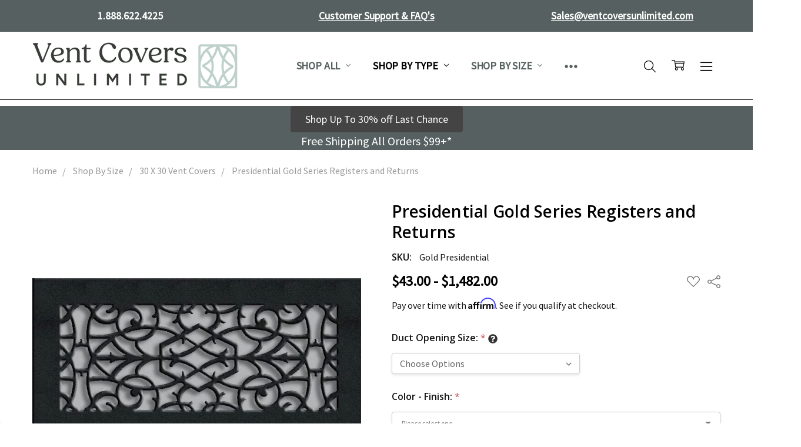

--- FILE ---
content_type: text/html; charset=UTF-8
request_url: https://ventcoversunlimited.com/presidential-gold-series-registers-and-returns/
body_size: 70054
content:
<!DOCTYPE html>
<html class="no-js" lang="en">
    <head>
        <title>Presidential Gold Series Registers and Returns</title>
        <link rel="dns-prefetch preconnect" href="https://cdn11.bigcommerce.com/s-qo2d3v" crossorigin><link rel="dns-prefetch preconnect" href="https://fonts.googleapis.com/" crossorigin><link rel="dns-prefetch preconnect" href="https://fonts.gstatic.com/" crossorigin>
        <meta property="product:price:amount" content="43" /><meta property="product:price:currency" content="USD" /><meta property="og:rating" content="5" /><meta property="og:url" content="https://ventcoversunlimited.com/presidential-gold-series-registers-and-returns/" /><meta property="og:site_name" content="Vent Covers Unlimited" /><meta name="keywords" content="vent covers, air vent covers, floor vent covers, vent cover ceiling, vent covers, wall vent covers, vent covers unlimited, ac vent covers decorative, vent covers air, vent cover ceiling, vent decorative wall vent covers, metal floor registers, floor register sizes, floor register covers, decorative wall air return vent covers"><meta name="description" content="Presidential Gold Series Registers and Returns  with optional damper and color matching screws. This cover can also be made in custom sizing if needed."><link rel='canonical' href='https://ventcoversunlimited.com/presidential-gold-series-registers-and-returns/' /><meta name='platform' content='bigcommerce.stencil' /><meta property="og:type" content="product" />
<meta property="og:title" content="Presidential Gold Series Registers and Returns" />
<meta property="og:description" content="Presidential Gold Series Registers and Returns  with optional damper and color matching screws. This cover can also be made in custom sizing if needed." />
<meta property="og:image" content="https://cdn11.bigcommerce.com/s-qo2d3v/products/6932/images/38419/presidential-gold-series-registers-and-returns__07341.1603808340.500.659.jpg?c=2" />
<meta property="fb:admins" content="Admin" />
<meta property="og:availability" content="instock" />
<meta property="pinterest:richpins" content="enabled" />
        
         

        <link href="https://cdn11.bigcommerce.com/s-qo2d3v/product_images/Vent-Covers-Unlimited-Logo-favicon-2.png?t=1767976020" rel="shortcut icon">
        <meta name="viewport" content="width=device-width, initial-scale=1, maximum-scale=1">
        <script>
            // Change document class from no-js to js so we can detect this in css
            document.documentElement.className = document.documentElement.className.replace('no-js', 'js');
        </script>

        <script>
    function browserSupportsAllFeatures() {
        return window.Promise
            && window.fetch
            && window.URL
            && window.URLSearchParams
            && window.WeakMap
            // object-fit support
            && ('objectFit' in document.documentElement.style);
    }

    function loadScript(src) {
        var js = document.createElement('script');
        js.src = src;
        js.onerror = function () {
            console.error('Failed to load polyfill script ' + src);
        };
        document.head.appendChild(js);
    }

    if (!browserSupportsAllFeatures()) {
        loadScript('https://cdn11.bigcommerce.com/s-qo2d3v/stencil/969a8d00-9788-013a-f75f-4ee9e322738a/e/ab413470-7120-013e-430b-1e963be53544/dist/theme-bundle.polyfills.js');
    }
</script>

        <script>
            window.lazySizesConfig = window.lazySizesConfig || {};
            window.lazySizesConfig.loadMode = 1;
        </script>
        <script async src="https://cdn11.bigcommerce.com/s-qo2d3v/stencil/969a8d00-9788-013a-f75f-4ee9e322738a/e/ab413470-7120-013e-430b-1e963be53544/dist/theme-bundle.head_async.js"></script>

        <script src="https://ajax.googleapis.com/ajax/libs/webfont/1.6.26/webfont.js"></script>

        <script>
            WebFont.load({
                custom: {
                    families: ['Karla', 'Roboto', 'Source Sans Pro', 'Open Sans', 'Poppins', 'Rubik']
                },
                classes: false
            });
        </script>

            <link href="https://fonts.googleapis.com/css?family=Open+Sans:600,400,700%7CSource+Sans+Pro:400&display=swap" rel="stylesheet">
            <link data-stencil-stylesheet href="https://cdn11.bigcommerce.com/s-qo2d3v/stencil/969a8d00-9788-013a-f75f-4ee9e322738a/e/ab413470-7120-013e-430b-1e963be53544/css/theme-f2bbc780-cfa5-013e-ea49-7e3da8c058d4.css" rel="stylesheet">


         

        <!-- Start Tracking Code for analytics_visualwebsiteoptimizer -->

<!-- Start VWO Async SmartCode -->
<link rel="preconnect" href="https://dev.visualwebsiteoptimizer.com" />
<script type='text/javascript' id='vwoCode'>
window._vwo_code || (function() {
var account_id=945787,
version=2.1,
settings_tolerance=2000,
hide_element='body',
hide_element_style = 'opacity:0 !important;filter:alpha(opacity=0) !important;background:none !important;transition:none !important;',
/* DO NOT EDIT BELOW THIS LINE */
f=false,w=window,d=document,v=d.querySelector('#vwoCode'),cK='_vwo_'+account_id+'_settings',cc={};try{var c=JSON.parse(localStorage.getItem('_vwo_'+account_id+'_config'));cc=c&&typeof c==='object'?c:{}}catch(e){}var stT=cc.stT==='session'?w.sessionStorage:w.localStorage;code={nonce:v&&v.nonce,library_tolerance:function(){return typeof library_tolerance!=='undefined'?library_tolerance:undefined},settings_tolerance:function(){return cc.sT||settings_tolerance},hide_element_style:function(){return'{'+(cc.hES||hide_element_style)+'}'},hide_element:function(){if(performance.getEntriesByName('first-contentful-paint')[0]){return''}return typeof cc.hE==='string'?cc.hE:hide_element},getVersion:function(){return version},finish:function(e){if(!f){f=true;var t=d.getElementById('_vis_opt_path_hides');if(t)t.parentNode.removeChild(t);if(e)(new Image).src='https://dev.visualwebsiteoptimizer.com/ee.gif?a='+account_id+e}},finished:function(){return f},addScript:function(e){var t=d.createElement('script');t.type='text/javascript';if(e.src){t.src=e.src}else{t.text=e.text}v&&t.setAttribute('nonce',v.nonce);d.getElementsByTagName('head')[0].appendChild(t)},load:function(e,t){var n=this.getSettings(),i=d.createElement('script'),r=this;t=t||{};if(n){i.textContent=n;d.getElementsByTagName('head')[0].appendChild(i);if(!w.VWO||VWO.caE){stT.removeItem(cK);r.load(e)}}else{var o=new XMLHttpRequest;o.open('GET',e,true);o.withCredentials=!t.dSC;o.responseType=t.responseType||'text';o.onload=function(){if(t.onloadCb){return t.onloadCb(o,e)}if(o.status===200||o.status===304){_vwo_code.addScript({text:o.responseText})}else{_vwo_code.finish('&e=loading_failure:'+e)}};o.onerror=function(){if(t.onerrorCb){return t.onerrorCb(e)}_vwo_code.finish('&e=loading_failure:'+e)};o.send()}},getSettings:function(){try{var e=stT.getItem(cK);if(!e){return}e=JSON.parse(e);if(Date.now()>e.e){stT.removeItem(cK);return}return e.s}catch(e){return}},init:function(){if(d.URL.indexOf('__vwo_disable__')>-1)return;var e=this.settings_tolerance();w._vwo_settings_timer=setTimeout(function(){_vwo_code.finish();stT.removeItem(cK)},e);var t;if(this.hide_element()!=='body'){t=d.createElement('style');var n=this.hide_element(),i=n?n+this.hide_element_style():'',r=d.getElementsByTagName('head')[0];t.setAttribute('id','_vis_opt_path_hides');v&&t.setAttribute('nonce',v.nonce);t.setAttribute('type','text/css');if(t.styleSheet)t.styleSheet.cssText=i;else t.appendChild(d.createTextNode(i));r.appendChild(t)}else{t=d.getElementsByTagName('head')[0];var i=d.createElement('div');i.style.cssText='z-index: 2147483647 !important;position: fixed !important;left: 0 !important;top: 0 !important;width: 100% !important;height: 100% !important;background: white !important;display: block !important;';i.setAttribute('id','_vis_opt_path_hides');i.classList.add('_vis_hide_layer');t.parentNode.insertBefore(i,t.nextSibling)}var o=window._vis_opt_url||d.URL,s='https://dev.visualwebsiteoptimizer.com/j.php?a='+account_id+'&u='+encodeURIComponent(o)+'&vn='+version;if(w.location.search.indexOf('_vwo_xhr')!==-1){this.addScript({src:s})}else{this.load(s+'&x=true')}}};w._vwo_code=code;code.init();})();
</script>
<!-- End VWO Async SmartCode -->

<!-- End Tracking Code for analytics_visualwebsiteoptimizer -->


<script type="text/javascript" src="https://checkout-sdk.bigcommerce.com/v1/loader.js" defer ></script>
<script type="text/javascript" src="https://cdn11.bigcommerce.com/r-bd92aae196a597ab542e354f37faf60e9b3d5cf4/vendor/bower_components/form-poster/dist/form-poster.min.js" defer ></script>
<script type="text/javascript" src="https://assets.secure.checkout.visa.com/checkout-widget/resources/js/integration/v1/sdk.js" defer ></script>
<script type="text/javascript">
var BCData = {"product_attributes":{"sku":"Gold Presidential","upc":null,"mpn":"Gold Presidential","gtin":null,"weight":null,"base":true,"image":null,"price":{"without_tax":{"formatted":"$43.00","value":43,"currency":"USD"},"tax_label":"State Sales Tax","price_range":{"min":{"without_tax":{"formatted":"$43.00","value":43,"currency":"USD"},"tax_label":"State Sales Tax"},"max":{"without_tax":{"formatted":"$1,482.00","value":1482,"currency":"USD"},"tax_label":"State Sales Tax"}}},"stock":null,"instock":true,"stock_message":null,"purchasable":true,"purchasing_message":null,"call_for_price_message":null}};
</script>
<script src='https://cdn.judge.me/widget_preloader.js' defer></script><script src='https://cdnjs.cloudflare.com/ajax/libs/jquery/3.6.0/jquery.min.js' ></script><script src='https://cdn.minibc.com/bootstrap/616f6deeb44c1.js' ></script><script src='https://searchserverapi1.com/widgets/bigcommerce/init.js?api_key=5F3Z3C8t1b' async  ></script><script id="wsa-rich-snippets-1-intro" nonce="">
/*
    Web Site Advantage: SEO Rich Snippets App 1 [2.58.62961]
    https://bigcommerce.websiteadvantage.com.au/rich-snippets/
    Copyright (C) 2019 - 2025 Web Site Advantage
*/
</script>
<script type="application/ld+json" id="wsa-rich-snippets-jsonld-graph" nonce="">{"@context":"https://schema.org","@graph":[{"isPartOf":{"@id":"https://ventcoversunlimited.com/#WebSite"},"publisher":{"@id":"https://ventcoversunlimited.com/#Business"},"breadcrumb":{"@type":"BreadcrumbList","@id":"#BreadcrumbList","name":"Breadcrumbs (SEO Rich Snippets App)","itemListElement":[{"@type":"ListItem","position":1,"item":"https://ventcoversunlimited.com/shop-by-size/","name":"Shop By Size" },{"@type":"ListItem","position":2,"item":"https://ventcoversunlimited.com/30-x-30/","name":"30 X 30 Vent Covers" },{"@type":"ListItem","position":3,"name":"Presidential Gold Series Registers and Returns" }] },"@id":"https://ventcoversunlimited.com/presidential-gold-series-registers-and-returns/#WebPage","url":"https://ventcoversunlimited.com/presidential-gold-series-registers-and-returns/","name":"Presidential Gold Series Registers and Returns","primaryImageOfPage":{"@type":"ImageObject","contentUrl":"https://cdn11.bigcommerce.com/s-qo2d3v/images/stencil/original/products/6932/38419/presidential-gold-series-registers-and-returns__07341.1603808340.jpg?c=2" },"@type":"ItemPage" },{"@id":"https://ventcoversunlimited.com/#WebSite","url":"https://ventcoversunlimited.com/","name":"Vent Covers Unlimited","publisher":{"@id":"https://ventcoversunlimited.com/#Business"},"@type":"WebSite"},{"url":"https://ventcoversunlimited.com/","name":"Vent Covers Unlimited","@type":"Organization","@id":"https://ventcoversunlimited.com/#Business"}] }</script>
<script data-cfasync="false" id="wsa-rich-snippets-javascript" nonce="">var webSiteAdvantage=webSiteAdvantage||{};webSiteAdvantage.momentnow='2026-01-21T20:56:13+00:00';function wsa_error(m){console.error('SEO Rich Snippets: '+m,arguments)};function wsa_tryCatch(m,f){try{f()}catch(e){wsa_error(m,e)}};var wsa_jsonLdIdPostfix="";"use strict";webSiteAdvantage._offerPropertiesCount=0,webSiteAdvantage.addOfferExtras=function(e,t,i,a,r){wsa_tryCatch("addOfferExtras",(function(){var n=document.querySelector(".wsa-offer-pricevaliduntil"),o=null,d=new Date;if(i){var c=new Date(i);o=[c.getFullYear(),("0"+(c.getMonth()+1)).slice(-2),("0"+c.getDate()).slice(-2)].join("-")}else if(n)o=n.getAttribute("data-content");else if(a)if(a.ProductPriceValidUntilFixedDate)o=a.ProductPriceValidUntilFixedDate;else if(a.ProductPriceValidUntilDays){var l=new Date(d.getFullYear(),d.getMonth(),d.getDate()+a.ProductPriceValidUntilDays);o=[l.getFullYear(),("0"+(l.getMonth()+1)).slice(-2),("0"+l.getDate()).slice(-2)].join("-")}if(o&&new Date(o)>d){var s=[];if(s.push({"@context":"https://schema.org","@id":e+t,priceValidUntil:o}),r.forEach((function(i){s.push({"@context":"https://schema.org","@id":e+"?sku="+i+t,priceValidUntil:o})})),webSiteAdvantage._offerPropertiesCount++,!webSiteAdvantage.excludeProduct){var u=document.createElement("script");u.type="application/ld+json",u.id="wsa-rich-snippets-jsonld-product-offer-extras-"+webSiteAdvantage._offerPropertiesCount+window.wsa_jsonLdIdPostfix.toLowerCase(),u.text=JSON.stringify(s),document.querySelector("head").appendChild(u)}}}))};window.addEventListener('load',function(){webSiteAdvantage.addOfferExtras("https://ventcoversunlimited.com/presidential-gold-series-registers-and-returns/","#Offer",'',null,[])});var wsa_removeMicrodata=true;var wsa_removeRemoveDynamicJsonLd=false;var wsa_productUrl="https://ventcoversunlimited.com/presidential-gold-series-registers-and-returns/";var wsa_productId="6932";var wsa_productReviewCounts="both";var wsa_productReviewMinAggregateRating=0;var wsa_log=function(t){performance.mark(t);console.log(''+performance.now()+': '+t)};var wsa_headLog=function(t){var ds=document.getElementsByTagName('head')[0].dataset;ds.reviewLog=(ds.reviewLog||'')+' '+t;if (window.htmlLog)window.htmlLog('headLog: '+t);};"use strict";wsa_tryCatch("jdgm",(function(){!function(e,t){e.judgemeOpts=e.judgemeOpts||{},e.judgemeOpts.jldDisable=!0;var a=e.wsa_productId,r=e.wsa_productUrl,s=!1,n=t.createElement("link");function createSd(a){try{if(e.wsa_headLog("createSd "+s),!a||s)return;s=!0;var n=(new DOMParser).parseFromString(a,"text/html").querySelector(".jdgm-prev-badge");if(!n)return;var i=n.getAttribute("data-average-rating");if(!i)return;var o=n.getAttribute("data-number-of-reviews");if(!o)return;var d=parseFloat(i),g=parseInt(o);if(g>0&&d>=e.wsa_productReviewMinAggregateRating){var u={"@context":"https://schema.org/","@id":r+"#Product"+e.wsa_jsonLdIdPostfix,aggregateRating:{"@type":"AggregateRating",worstRating:"1",bestRating:"5",ratingValue:d}};switch(e.wsa_productReviewCounts){case"reviewCount":u.aggregateRating.reviewCount=g;break;case"ratingCount":u.aggregateRating.ratingCount=g;break;default:u.aggregateRating.reviewCount=g,u.aggregateRating.ratingCount=g}if(!webSiteAdvantage.excludeProduct){var c=t.createElement("script");c.type="application/ld+json",c.setAttribute("id","wsa-rich-snippets-jsonld-jdgm-product"+e.wsa_jsonLdIdPostfix.toLowerCase());var p=t.createTextNode(JSON.stringify(u));c.appendChild(p),t.querySelector("head").appendChild(c)}}e.wsa_headLog("Processed")}catch(t){e.wsa_headLog("createSd "+t)}}function tryAlternateApi(t){var r="https://judge.me/api/v1/widgets/preview_badge?external_id="+a+"&api_token="+jdgm.PUBLIC_TOKEN+"&shop_domain="+jdgm.SHOP_DOMAIN;r+="&caller=seo_rich_snippets&reason="+t,e.wsa_headLog("tryAlternateApi "+t),fetch(r,{method:"GET"}).then((function(t){return e.wsa_headLog("response 2 "+t.ok+" "+t.status),t.ok?t.json():Promise.reject("response status not ok "+t.status)})).then((function(t){e.wsa_headLog("result"),createSd(t.badge)})).catch((function(t){e.wsa_headLog("request error 2 "+t)}))}function getReviews(t){e.wsa_headLog("getReviews "+t);var r="https://cache.judge.me/widgets/"+jdgm.PLATFORM+"/"+jdgm.SHOP_DOMAIN+"?public_token="+jdgm.PUBLIC_TOKEN;r+="&preview_badge_product_ids="+a,r+="&caller=seo_rich_snippets&reason="+t,fetch(r,{method:"GET"}).then((function(t){return e.wsa_headLog("response "+t.ok+" "+t.status),t.ok?t.json():Promise.reject("response status not ok "+t.status)})).then((function(t){e.wsa_headLog("result"),createSd(t.preview_badges[""+a])})).catch((function(t){e.wsa_headLog("request error 1 "+t),tryAlternateApi("failure")}))}n.rel="preload",n.href="https://cdn.judge.me/judgeme_widget_v2.js",n.as="script",t.head.appendChild(n),(n=t.createElement("link")).rel="preload",n.href="https://cdn.judge.me/judgeme_widget_v2.css",n.as="style",t.head.appendChild(n),window.jdgm?getReviews("early"):setTimeout((function(){getReviews("timeout0")}),0),setTimeout((function(){s||tryAlternateApi("timeout2000")}),2e3)}(window,document)}));webSiteAdvantage.richSnippetsApp=["qo2d3v","ventcoversunlimited.com",143,"qo2d3v",""];webSiteAdvantage.bcReviews=false;webSiteAdvantage.classyUnicode=webSiteAdvantage.classyUnicode||{};webSiteAdvantage.classyUnicode.options={querySelector:'.classyunicode,title,h1,h2,h3,h4,h5,.breadcrumb-label,.navPages-action,.footer-info-list,script[type="application/ld+json"]',processMetaTags:true};window.classySchemaOptions=window.classySchemaOptions||{};window.classySchemaOptions.scriptIdBase='wsa-rich-snippets-jsonld-classyschema-';window.classySchemaOptions.classNamePrefixes=["classyschema-","wsa-"];window.classySchemaOptions.customCssSelectors={"howto-name":"h1.page-heading"};window.classySchemaOptions.customCssSelectors = {
    "faqpage-question": ".wsa-faq .shogun-accordion-title",
    "faqpage-answer": ".wsa-faq .shogun-accordion-body"
};webSiteAdvantage.classyCleanUp=webSiteAdvantage.classyCleanUp||{};webSiteAdvantage.classyCleanUp.options={removeMicrodata:true,removeJsonLd:true,removeDynamicJsonLd:false,removeJsonLdRegexExcludeIdPatterns:['^wsa-rich-snippets-.*$','reviewsWidgetProductSnippets'],removeJsonLdRegexExcludeClassPatterns:['^jdgm-.*$']};!function(d){var s=d.createElement('script');s.src='https://classyschema.org/2_15/faq_video_unicode_cleanup.min.js';s.async=true;s.setAttribute('fetchpriority','high');d.getElementsByTagName('head')[0].appendChild(s)}(document);</script>

<script>jdgm = window.jdgm || {};jdgm.SHOP_DOMAIN = 'store-qo2d3v.mybigcommerce.com'; jdgm.PLATFORM = 'bigcommerce'; jdgm.PUBLIC_TOKEN = 'DZUUkIHrwdAioQbKVG_yHbcge2A';</script><script data-cfasync="false" data-dd-sm-ignore="true" data-cookieconsent="ignore" id="wsa-tag-manager-tags" nonce="">
</script >

</script>
<script data-cfasync="false" data-dd-sm-ignore="true" data-cookieconsent="ignore" id="wsa-tag-manager-javascript-h-test" nonce="">!function(w,d){w.TagRocket=w.TagRocket||{};var T=w.TagRocket;T.teh=[];w.onerror=function(m,s,l,c,e){T.teh.push((l?(l+' '):'')+(c?(c+' '):'')+m+(m.colno?(':'+m.colno):'')+(s?(' '+s):''));};function a(s){var e=d.createElement('script'),h=d.getElementsByTagName('head')[0];e.appendChild(d.createTextNode(s));h.insertBefore(e,h.firstChild)}a('()=>{};window.arrowFunctions=1');a('async function a(){};window.asyncFunctions=1');var m=new Date().toISOString(),q='wsa-tag-manager-javascript-',z;T.tah=function(s){w.dataLayer=w.dataLayer||[];if(!w.gtag){w.gtag=function(){dataLayer.push(arguments)};gtag('js',new Date);t=d.createElement('script');t.async=!0;t.setAttribute('src','https://www.googletagmanager.com/gtag/js?id=G-7XTJM93TLW');d.head.appendChild(t)};if(!w.wsa_tre){gtag('config',"G-7XTJM93TLW",{groups:'TagRocketErrorTracking',send_page_view:false});;gtag('config',"G-ZLH9Y5V47S",{groups:'TagRocketErrorTracking',send_page_view:false});gtag('event','tag_rocket_error',{send_to:["G-ZLH9Y5V47S"],description:'Script Failure',app_version:'3.46.17',tag_rocket_version:'1.94',ua:navigator.userAgent});};w.wsa_tre=1;if(w.console)console.error('Tag Rocket (h): '+s,T.teh);T.teh.forEach(function(e){gtag('event','app_error',{send_to:'G-7XTJM93TLW',scope:s,description:s+' 3.46.17 h '+e,message:'h '+e,app_version:'3.46.17',automatic:1,tag_rocket_version:'1.94',pagedatetime:m,datetime:m,ua:navigator.userAgent,tags:"unknown",environment:'Production'})})};p=function(){if(!T.ts&&!d.getElementById(q+'second'))T.tah('Header Script Missing');else if(!T.tss)T.tah('Header Script Failure1');else if(!T.ts)T.tah('Header Script Failure2');if(!T.tm&&!d.getElementById(q+'main'))T.tah('Footer Script Missing');else if(!T.tm)T.tah('Footer Script Failure')};if(w.addEventListener)w.addEventListener('DOMContentLoaded',p);else w.attachEvent('onDOMContentLoaded',p)}(window,document)</script>
<script data-cfasync="false" data-dd-sm-ignore="true" data-cookieconsent="ignore" id="wsa-tag-manager-javascript-second" nonce="">
/*
    Web Site Advantage: Tag Rocket App Head [1.94.76208]
    https://bigcommerce.websiteadvantage.com.au/tag-rocket/
    Copyright (C) 2020 - 2025 Web Site Advantage
*/

!function(w,d){w.TagRocket=w.TagRocket||{};var T=w.TagRocket;T.tss=1;T.tags='gads|ga4|bing|pinterest|facebook';T.scc='US-OH';T.seu='false';w.dataLayer=w.dataLayer||[];T.gq=[];T.de=function(){if(!w.gtag||!w.gtag.fake){w.gtag=function(){var _arguments=arguments;if(_arguments.length&&_arguments[0]=='consent')dataLayer.push(_arguments);else T.gq.push(_arguments)};w.gtag.fake=!0;}};T.de();T.l='';var eet=new Date,eei=0,eer=0,eea='G-7XTJM93TLW';T.ecq=[];T.ec=function(){if(T.consent.analytics)gtag.apply(null,arguments);else T.ecq.push(arguments)};T.a=function(s,e,c,o){try{if(!eei){eei=1;if(!w.gtag||w.gtag.fake){w.gtag=function(){dataLayer.push(arguments)}}T.ec('config',eea,{groups:'TagRocketErrorTracking',send_page_view:false})}if(!eer){eer=1;T.ct=c;if(w.console)console.error('Tag Rocket: '+s+': '+e,o||'');T.ct=1;var z = e?e.substring(0,255):'-missing-';T.ec('event','app_error',{send_to:eea,scope:s,description:s+' 3.46.17 '+z,message:z,app_version:'3.46.17',automatic:1,tag_rocket_version:'1.94',pagedatetime:eet.toISOString(),datetime:new Date().toISOString(),ua:navigator.userAgent,tags:T.tags,timesinceload:new Date-eet,environment:'Production'});eer=0}}catch(x){try{T.ec('event','app_error',{send_to:eea,scope:'AppErrorError',description:'3.46.17 '+x,message:''+x,app_version:'3.46.17',tag_rocket_version:'1.94',pagedatetime:eet.toISOString(),datetime:new Date().toISOString(),ua:navigator.userAgent,tags:T.tags,timesinceload:new Date-eet,environment:'Production'});}catch(y){}}};T.eq=T.eq||[];if(w.addEventListener){w.addEventListener('error',function(){T.ef.apply(T,arguments)},{passive:!0,capture:!0});}else if(w.attachEvent){w.attachEvent('onerror',function(){T.ef.apply(T,arguments)});}if(!T.ef){T.ef=function(){T.eq.push(arguments)}};if(!T.cf){T.cq=T.cq||[];T.cf=function(){T.cq.push(arguments)};if(w.console){T.ce=console.error;console.error=function(){T.ce.apply(console,arguments);T.cf.apply(T,arguments)}}};try{T.dN='NewPromotionsAdded';T.eh=[];T.ei=0;T.cH=function(){T.eg(function(a){a.forEach(function(b){T.e(b.addedNodes,function(c){if(T.bO(c,T.bI)=='promotion'&&T.bN(c,'found')){T.eh.push(c)}T.e(T.ed(c,"["+T.bI+"='promotion']"),function(e){if(T.bN(e,'found')){T.eh.push(e)}})})});if(T.bA(T.eh)&&!T.ei){T.y(function(){T.ei=T.bd(function(){T.ei=0;T.f(T.dN,{elements:T.eh});T.eh=[];},100,'New Promotions Added')})}});};T.dY=[];T.dZ=0;T.ea=function(a){T.e(a,function(b){if(T.bO(b,T.bI)=='list'&&T.eb(b)&&T.bN(b,'found')){T.dY.push(b)}T.e(T.ed(b,"["+T.bI+"='list']"),function(c){if(T.eb(c)&&T.bN(c,'found')){T.dY.push(c)}})})};T.ee=function(){T.y(function(){if(T.bA(T.dY)){if(T.dZ)T.dU(T.dZ);T.dZ=T.bd(function(){T.f(T.df,{elements:T.dY});T.dY=[];T.dZ=0},500,'New Products Added')}})};T.cG=function(e){T.eg(function(f){f.forEach(function(g){T.ea(g.addedNodes);});T.ee();},e||d.body)};T.df='NewProductsAdded';T.bh='UserDataUpdated';T.ed=function(a,b){if(!a.querySelectorAll)return[];var c=a.querySelectorAll(b);if(Array.from)return Array.from(c);else return c};T.bH=function(a){return T.ed(d,a)};T.eb=function(a){var b=T.bO(a,T.bJ);return b&&!isNaN(parseInt(b,10))};T.D=function(a){return typeof a!=='undefined'&&a!==null};T.u=function(a){return a===0||(T.D(a)&&a!==''&&!isNaN(a))};T.ep=function(a){var b=String.fromCodePoint;if(b){return b(a)}return ''};T.eo=function(a,b,c){var e=[].slice.call(a).map(function(f){if(c||typeof(f)==='function')return f;try{return T.bl(f)}catch(g){if(Array.isArray(f)){return [].concat(f)}else return f}});if(T.bA(e)){e[0]=T.ep(b)+' %cTag Rocket: %c'+e[0];e.splice(1,0,'color:none;');e.splice(1,0,'color:#28a300;')}return e};T.aQ=function(){if(w.console)console.warn.apply(console,T.eo(arguments,0x1F6A8,1))};T.cR=function(){if(w.console)console.error.apply(console,T.eo(arguments,0x26A0,1))};T.ai=function(a,b){return a.sort(function(c,e){return e.price*e.quantity-c.price*c.quantity}).slice(0,b)};T.cY=function(a,b,c,e){var f,g=function(h){if(h>=T.bA(a))c&&c();else T.bd(function(){T.t('SB95',function(){f=b(a[h],h);if(typeof f!=='undefined')c&&c(f);else g(h+1)},1)},0,'Yield '+h+' '+e);};g(0)};T.e=function(a,b){var c,e,f=T.bA(a);if(a&&f)for(c=0;c<f;c++){e=b(a[c],c);if(typeof e!=='undefined')return e}};T.dn=function(a,b){if(a&&T.bA(a))for(var c=0;c<T.bA(a);c++){if(a[c]===b)return true}};T.ek=function(a,b,c){a.setAttribute(b,c)};T.p=function(a,b,c){if(T.D(c)&&c!=='')a[b]=c};T.bu=function(a,b){if(!b||!a)return a;var c=b.split('.'),e=a[c.shift()];return T.bu(e,c.join('.'))};T.t=function(a,b,c,e){try{c&&b.apply(this,e)}catch(f){T.a(a,''+f,1,f)}};T.bQ=function(a,b,c,e){var f=function(){T.t.call(this,'SB24',c,1,arguments)};if(b==T.U&&d.readyState!="loading"){T.bd(f,0,T.U)}else{e=e||{};if(!T.D(e.passive)){e.passive=!0;}a.addEventListener&&a.addEventListener(b,f,e)|| a.attachEvent&&a.attachEvent('on'+b,f)}};T.T=function(a,b){T.bQ(w,a,function(a){if(!b.done){b.done=1;b(a)}},{once:!0})};T.be=function(a,b){try{return JSON.stringify(a,b)}catch(c){throw ''+T.be.caller+' '+c}};T.cu=function(a){return a&&JSON.parse(a)};T.bl=function(a){return T.cu(T.be(a))};T.dt=function(a){return T.be(a)=='{}'};T.W=function(a){var b=Object(a),c,e,f,g=arguments;for(c=1;c<g.length;c++){e=g[c];if(e!=null){for(f in e){if(Object.prototype.hasOwnProperty.call(e,f))b[f]=e[f];}}}return b;};T.bA=function(a){return a.length};T.bT=function(a){try{if(!localStorage||T.en)return !1;return localStorage.removeItem(a)}catch(b){T.a('SB63','Incognito Safari has blocked localStorage. This stops us tracking things like add to cart events',1,b);T.en=!0}};T.bR=function(a){try{if(!localStorage||T.en)return !1;return localStorage.getItem(a)}catch(b){T.a('SB61','Incognito Safari has blocked localStorage. This stops us tracking things like add to cart events',1,b);T.en=!0}};T.bS=function(a,b){try{if(!localStorage||T.en)return !1;localStorage.setItem(a,b)}catch(c){T.a('SB60','Incognito Safari has blocked localStorage. This stops us tracking things like add to cart events',1,c);T.en=!0}};T.ap=function(a){var b=d.cookie.match(new RegExp('(^| )'+a+'=([^;]+)')),c=b&&unescape(b[2])||'';return c=='deleted'?'':c};T.P=function(a){var b=w.performance;return b&&b.getEntriesByType&&b.getEntriesByType(a)};T.O=function(){var a=navigator;return a.connection||a.mozConnection||a.webkitConnection};T.M=function(a,b,c){return (a||'').replace(b,c||'')};T.as=function(a){return (a||'').trim().toLowerCase()};T.bD=function(a){return T.M(T.M(T.as(a),/([^a-z0-9 _])/g),/ +/g,'_')};T.Q=function(a,b){b=b||255;if(!a)return '(missing)';a=T.M((''+a).trim(),/ *(\r\n|\n|\r) */gm,' ');if(T.bA(a)<=b)return a;return a.substring(0,b-3)+'...'};T.cS=function(a,b){var c='',e='';switch(b){case 'AU':c='0011';e='61';break;case 'US':case 'CA':c='011';e='1';break;case 'GB':c='011';e='44';break;case 'IT':c='00';e='39';break;}a=T.M(a,/[^\d+]+/g);if(c)a=T.M(a,new RegExp('^'+c),'+');if(a[0]!='+'&&e){a='+'+T.M(e+a,/^0/);}return a};T.bP=function(a,b){return a.hasAttribute(b)};T.bO=function(a,b){if(a.getAttribute)return T.Q(a.getAttribute(b))};T.bN=function(a,b){var c='data-tagrocket-'+b;if(T.bP(a,c))return 0;T.ek(a,c,'1');return 1};T.bW=function(a,b,c,e){var f=setInterval(function(){T.t(a,function(){try{c()}catch(g){if(b)clearInterval(f);throw g}},1)},e);return f};T.cE=function(a,b,c,e){if(a)T.dU(a);return T.bd(b,c,e)};T.dU=function(a){clearTimeout(a)};T.bd=function(a,b,c){return setTimeout(a,b,'Tag Rocket '+(c||''))};T.cc=function(a,b,c){T.dz('query getCartMetafields{site{cart{metafields(namespace:"bc_storefront" keys:["'+b+'"]){edges{node{entityId}}}}}}',function(e,f){T.t('SB82',function(){if(e>0){var g='createCartMetafield',h='',i=T.bu(f,'data.site.cart.metafields.edges');if (i&&i.length){g='updateCartMetafield';h=' metafieldEntityId:'+i[0].node.entityId}T.dz('mutation '+g+'{cart{'+g+'(input:{cartEntityId:"'+a+'" data:{key:"'+b+'" value:"'+T.be(c).replace(/"/g,'\\"')+'"}'+h+'}){metafield{id entityId key value}errors{...on Error{message}}}}}',function(e,j){T.t('SB83',function(){if(e>0){}},1)})}},1)})};T.el=function(a){T.cL.appendChild(a)};T.em=function(a,b,c){if(d.querySelector('link[rel="preload"][href="'+a+'"]'))return;c=c||{};c.rel='preload';c.href=a;if(T.cO)c.nonce=T.cO;c.as=b;T.ej('link',c)};T.ej=function(a,b,c){b=b||{};if(b.onvisible&&d.hidden){T.T('visibilitychange',function(){T.ej(a,b,c)});return};var e=d.createElement(a),f;if(b.id&&d.getElementById(b.id))return;for(var g in b){T.ek(e,g,b[g])}e.onload=e.onreadystatechange=function(){f=e.readyState;if(!f||f=='loaded'||f=='complete'){if(c)c();c=null}};T.el(e);return e};T.dv=function(a,b){if(!T.cN){if(d.querySelector('link[rel="preconnect"][href="'+a+'"]'))return;b=b||{};b.rel='preconnect';b.href=a;T.ej('link',b);b.rel='dns-prefetch';T.ej('link',b)}};T.du=function(a){T.ej('style',{type:'text/css'}).appendChild(d.createTextNode(a));};T.aP=function(a,b,c){b=b||{};b.src=a;if(!T.D(b.async))b.async=!0;if(T.cO)b.nonce=T.cO;if(!T.D(b.onvisible))b.onvisible=!0;if(T.pageType!='orderconfirmation'||T.b.updated){T.ej('script',b,c)}else{T.o(T.bh,function(){T.ej('script',b,c)})}};T.dF=function(a){if(T.bP(a,'data-list-name'))return T.bO(a,'data-list-name');if(a.parentElement)return T.dF(a.parentElement)};T.R=function(){var a=d.querySelector('head meta[name="description"]');if(a)return T.bO(a,'content');};T.cQ=function(a){var b=w.location.href.match(new RegExp('[?&]'+a+'=([^&]*)'));return decodeURIComponent(b&&b[1]||'')};T.eg=function(a,b,c){if(w.MutationObserver)T.T(T.U,function(){c=c||{childList:!0,subtree:!0};b=b||d.body;if(!b)throw 'no target';new MutationObserver(a).observe(b,c)})};T.dN='NewPromotionsAdded';T.eh=[];T.ei=0;T.cH=function(){T.eg(function(a){a.forEach(function(b){T.e(b.addedNodes,function(c){if(T.bO(c,T.bI)=='promotion'&&T.bN(c,'found')){T.eh.push(c)}T.e(T.ed(c,"["+T.bI+"='promotion']"),function(e){if(T.bN(e,'found')){T.eh.push(e)}})})});if(T.bA(T.eh)&&!T.ei){T.y(function(){T.ei=T.bd(function(){T.ei=0;T.f(T.dN,{elements:T.eh});T.eh=[];},100,'New Promotions Added')})}});};T.dY=[];T.dZ=0;T.ea=function(a){T.e(a,function(b){if(T.bO(b,T.bI)=='list'&&T.eb(b)&&T.bN(b,'found')){T.dY.push(b)}T.e(T.ed(b,"["+T.bI+"='list']"),function(c){if(T.eb(c)&&T.bN(c,'found')){T.dY.push(c)}})})};T.ee=function(){T.y(function(){if(T.bA(T.dY)){if(T.dZ)T.dU(T.dZ);T.dZ=T.bd(function(){T.f(T.df,{elements:T.dY});T.dY=[];T.dZ=0},500,'New Products Added')}})};T.cG=function(e){T.eg(function(f){f.forEach(function(g){T.ea(g.addedNodes);});T.ee();},e||d.body)};T.df='NewProductsAdded';T.at='PromotionsVisible';T.dM=function(a){T.bF(T.at,a)};T.bE=function(a,b){var c,e=[];T.e(a.infos||a.items||a,function(f){c=f.product||f;if(!c.completed){e.push(c);}});if (T.bA(e)&&T.cQ('showHidden')!='true'){T.a('SB55e',''+T.bA(e)+' incomplete products on '+b+' '+e[0].productId+' '+e[0].name,1,e);}};T.dI=function(a,b){var c="["+T.bI+"='list']["+T.bJ+"='"+a+"']";if(b)c="[data-list-name='"+T.M(b,/['"\\]/g,'\\$&')+"'] "+c;return d.querySelector(c)};T.k='ProductsVisible';T.dK=function(a,b){if(T.aZ||T.ba)a.search=T.aZ||T.ba;T.bE(a,T.k);T.db(T.k,a,b)};T.dV=function(a){T.t('SB19b',function(){var b,c={},e;T.e(a,function(f){if(!f.seen){f.seen=1;b=f.callback.name+f.id;if(!c[b])c[b]=[];c[b].push(f)}});for(var g in c){e=c[g][0];e.callback({infos:c[g],list:e.list})}},1)};T.dX=0;T.dW=[];T.dQ=function(a){a.visibleTime=0;var b,c=new IntersectionObserver(function(e){if(e[0].isIntersecting){a.lastVisible=new Date;a.trigger='visible';b=T.bd(function(){c.disconnect();T.dW.push(a);if(T.dX)return;T.dX=T.bd(function(){T.dX=0;if(T.bA(T.dW)){T.dV(T.dW);T.dW=[];}},1000,'Visible Ticking')},2000-a.visibleTime,'On First Visible')}else{if(b)T.dU(b);if(a.lastVisible){a.visibleTime+=new Date-a.lastVisible;a.lastVisible=0}}},{threshold:[0.5]});c.observe(a.e)};T.dS=[];T.dT=0;T.dR=function(a){T.dS.push(a)};T.cI=function(){T.t('SB18',function(){var b,c,e=0,f=1,g=function(a){if(a.seen)return false;if(a.e&&a.e.getBoundingClientRect){try{b=a.e.getBoundingClientRect()}catch(h){}if(b){return b.top>-b.height/2&&b.left>-b.width/2&&b.bottom-b.height/2<=(w.innerHeight||d.documentElement.clientHeight)&&b.right-b.width/2<=(w.innerWidth||d.documentElement.clientWidth)}}return a.percent<T.dT},i=function(j,k){if(!k&&c)return;T.dU(c);c=T.bd(function(){c=0;T.t('SB18a',function(){l()},1)},j,'Scroll Tick '+k)} ,l=function(){var m=[],n=1,o,p,q,r=d.body,s=d.documentElement;q=w.pageYOffset,p=w.innerHeight;if(r&&r.scrollHeight){if(f==1)f=r.scrollHeight;if(s.clientHeight)n=s.clientHeight;if(q&&p)n=q+p;}o=n/f;if(o>T.dT){T.dT=o;e=n;T.t('SB18b',function(){T.e(T.dS,function(a){a.trigger='scroll '+o;if(g(a)&&T.bA(m)<=5)m.push(a)});if(T.bA(m)){T.dV(m);i(5500,1)}},1);}};T.bQ(d,'scroll',function(){i(1000,0);});T.T('load',function(){l()})},1);};T.dL=function(a){if(a.e&&('IntersectionObserver' in window)){T.dQ(a)}else{T.dR(a)}};T.dP=function(a,b,c,e){if(!w._bcCsrfProtectionPatched&&e<10){T.bd(function(){T.dP(a,b,c,e+1)},100,'XMLHttpRequest Wait '+e)}else{var f=new XMLHttpRequest();e=e||1;f.onreadystatechange=function(){if(this.readyState==4){if(this.status!=200){if(e<12){T.bd(function(){T.dP(a,b,c,e+1)},1000,'XMLHttpRequest Retry '+e)}else{T.a('SB36','Request Failed after '+e+' attempts : '+a+' '+this.status,1,f);b(0,this.status)}}else{b(1,f.responseText?T.cu(f.responseText):'-missing-')}}};f.open(c?'POST':'GET',a,true);f.withCredentials=true;f.setRequestHeader('Content-type','application/json');if(c){f.setRequestHeader('Authorization','Bearer '+T.cP);f.send(T.be({query:c}))}else{f.send()}}};T.dO=function(a,b,c,e){if(w.location.href.indexOf('googleusercontent.com')>0){c(0,'googleusercontent.com')}else{e=e||1;b=b||{};if(!w._bcCsrfProtectionPatched&&e<10){T.bd(function(){T.dO(a,b,c,e+1)},100,'Fetch Wait '+e)}else{w.fetch(a,b).then(function(f){if(f.ok){f.text().then(function(g){var h;try{h=T.cu(g)}catch(i){throw 'JSON parse error '+i+' '+a}try{c(h?1:0,h||'-empty-')}catch(i){throw 'onComplete error '+i+' '+a}})}else{if(e<12){T.bd(function(){T.dO(a,b,c,e+1)},1000*e,'Fetch '+e)}else{T.a('SB30','Fetch '+e+' Last Fail '+a+' '+f.status,1,f);try{c(0,f.status)}catch(i){T.a('SB30b','Fetch '+a+' onComplete '+(j.message||j),1,j)}}}}).catch(function(j){if(!j.message||!j.message.match(/^(cancel|annul|brochen|NetworkError when|Failed to fetch|취소됨)/)){if(e<12){T.bd(function(){T.dO(a,b,c,e+1)},1000,'Fetch Error '+e+1)}else{T.a('SB29','Fetch '+e+' Last Error '+a+' '+(j.message||j),1,j);c(0,j.message||j)}}else c(-1,j.message||j)})}}};T.dz=function(a,b){var c='/graphql';if(w.fetch){T.dO(c,{method:'POST',credentials:'same-origin',headers:{'Content-Type':'application/json',Authorization:'Bearer '+T.cP},body:T.be({query:a})},b)}else{T.dP(c,b,a)}};T.bZ=function(a,b){if(w.fetch){T.dO(a,{credentials:'include'},b)}else{T.dP(a,b)}};T.bM=function(){T.o(T.dN,function(a){T.bK(T.bL(a.elements))})};T.bK=function(a){T.e(a,function(b){if(!b.e)b.e=d.querySelector("["+T.bI+"='promotion']["+T.bJ+"='"+b.id+"']");var c=b.location=='top'?0.1:0.9;if(b.e){if(T.bN(b.e,'registered')){T.dL({se: T.dJ,id:'',e:b.e,promotion:b,percent:c,callback:T.dM});T.bQ(b.e,'click',function(){T.bF(T.av,b)})}}else{T.dL({se: T.dJ,id:'',e:b.e,promotion:b,percent:c,callback:T.dM})}})};T.av='PromotionClicked';T.dH=0;T.bC=function(a,b){T.dH++;T.e(a.items,function(c,e){if(!b||T.dn(b,c)){c.e=c.e||T.dI(c.productId,a.listName);var f={se: T.dJ,id:T.dH,e:c.e,product:c,list:a};if(c.e){if(T.bN(c.e,'registered')){f.callback=T.dK;f.percent=e/T.bA(a.items);T.dL(f);T.bQ(c.e,'click',function(){if(!f.seen)T.dK({infos:[f],list:a});T.bF(T.ad,f);})}}else{f.callback=T.dK;f.percent=e/T.bA(a.items);T.dL(f);}}})};T.ad='ProductClicked';T.bL=function(a){var b,c,e,f,g=[];if(!a)a=T.bH("["+T.bI+"='promotion']["+T.bJ+"]");T.e(a,function(h){b=T.bO(h,T.bJ);c=T.bO(h,'data-name');e=T.bO(h,'data-position');f={e:h};if(b)f.id=parseInt(b,10);if(c)f.name=c;if(e)f.location=e;g.push(f)});return g};T.bG=function(a){var b,c,e=[],f=T.dE(e,a);if(T.bA(e)){T.bB({reason:'List',items:e},function(g){for(b in f){c=f[b];if(T.cJ)c.category=T.cJ;T.bC(c,g.items)}})}};T.dD=[];T.dE=function(a,b){var c,e,f,g,h,i={},j,k,l,m,n,o,p=['{','blogid','pageid','categoryid','ssib'],q='data-tagrocket-searchprovider';T.e(b,function(r){j=T.dF(r)||'Page: '+T.cK;c=j.split(':')[0].trim();m=j;if(m.indexOf(':')>-1)m=m.split(':')[1].trim();i[j]=i[j]||{id:T.bD(j),type:c,listName:j,name:m,items:[]};n=T.dD[j]||0;f=T.bO(r,T.bJ);e=T.bO(r,'data-product-price');l=T.bO(r,'data-product-category');g=T.bO(r,'data-name');h=T.bO(r,'data-product-brand');o=T.bO(r,'data-position');k={e:r,index:n};if(f)k.productId=parseInt(f,10);if(isNaN(k.productId)){if(!T.dG&&f&&p.some&&p.some(function(m){f.indexOf(m)!=0})){T.dG=1;T.a('SB43','Page contains invalid '+T.bJ+' value: '+f,1,r)}}else{T.bN(r,'found');if(T.u(e))k.price=parseFloat(e);if(l)k.category={path:l,breadcrumbs:[l]};if(T.bP(r,q))k.searchprovider=T.bO(r,q);if(T.h)k.currency=T.h;if(!isNaN(o))k.index=parseInt(o,10)-1;T.dD[j]=n+1;a.push(k);i[j].items.push(k)}});return i};T.cp=function(a){var b='(unknown)';if(a&&a.nodeName){b=T.as(a.nodeName);if(b=='body')return 'html>body';if(b=='head')return 'html>head';if(a.id)return b+'#'+a.id;if(a.className&&T.bA(a.className))b+='.'+a.className.split(/[ ,]+/).join('.');if(a.parentElement)b=T.cp(a.parentElement)+'>'+b;return b}};T.r=function(a,b){if(isNaN(a))return a;if(!b)b=0;var c=Math.pow(10,b),e=Number.EPSILON||2.220446049250313e-16;return Math.round((a+e)*c)/c};T.C='GetValue';T.getProductId=function(a,b,c,e,f){var g={destination:a,type:b,item:c,itemGroupIdFormat:e,itemIdFormat:f},h=(c.isVariant&&f?f:e);if(c.type=='giftCertificate'){g.value=c.type}else{if(h.length>0)g.value=T.M(T.M(T.M(T.M(T.M(T.M(T.M(T.M(T.M(T.M(T.M((T.e(h.split('||'),function(i){if((i.indexOf('[[psku]]')<0||c.productSku)&&(i.indexOf('[[pmpn]]')<0||c.productMpn)&&(i.indexOf('[[pupc]]')<0||c.productUpc)&&(i.indexOf('[[pgtin]]')<0||c.productGtin)&&(i.indexOf('[[vname]]')<0||c.variantName)&&(i.indexOf('[[vid]]')<0||c.variantId)&&(i.indexOf('[[vsku]]')<0||c.variantSku)&&(i.indexOf('[[vmpn]]')<0||c.variantMpn)&&(i.indexOf('[[vupc]]')<0||c.variantUpc)&&(i.indexOf('[[vgtin]]')<0||c.variantGtin))return i})||'[[pid]]'),/\[\[pid\]\]/ig,c.productId),/\[\[pmpn\]\]/ig,c.productMpn),/\[\[pupc\]\]/ig,c.productUpc),/\[\[pgtin\]\]/ig,c.productGtin),/\[\[psku\]\]/ig,c.productSku),/\[\[vname\]\]/ig,c.variantName),/\[\[vid\]\]/ig,c.variantId),/\[\[vsku\]\]/ig,c.variantSku),/\[\[vmpn\]\]/ig,c.variantMpn),/\[\[vupc\]\]/ig,c.variantUpc),/\[\[vgtin\]\]/ig,c.variantGtin)}return T.f(T.C,g).value};T.ci=function(a){T.b.updated=!0;try{var b=a.billingAddress;T.p(b,'phone',T.cS(b.phone,b.countryCode));T.p(T.b,'email',T.as(b.email));T.p(T.b,'phone',b.phone);T.p(T.b,'first_name',b.firstName);T.p(T.b,'last_name',b.lastName);T.p(T.b,'street',b.address1);T.p(T.b,'city',b.city);T.p(T.b,'state',b.stateOrProvince);T.p(T.b,'postal_code',b.postalCode);T.p(T.b,'country_code',b.countryCode);if(b.address2)T.b.street=(T.b.street?T.b.street+', ':'')+b.address2;}catch(c){T.a('SB56','Failed to update user data',1,c);}T.bF(T.bh,T.b);};T.bh='UserDataUpdated';T.dA=function(a,b){if(a.variants.edges){return T.e(a.variants.edges,function(c){if(c.node.entityId==b)return c.node})}};T.dB=function(a){var b='',c;T.e(a.options.edges,function(e,f){c=e.node;if(f)b+=', ';b+=c.displayName+':';T.e(c.values.edges,function(g){b+=' '+g.node.label})});return b};T.dx='ProductDataGathered';T.dy='CartDataGathered';T.bB=function(a,b){T.t('SB26c',function(){var c=a.cart,e,f,g,h,i=[],j=[],k=T.cQ('showHidden')=='true',l=function(i){a.requests++;var m=i.slice(0,25),n=j.filter(function(o){return T.dn(m,o.p)&&!T.dn(n,o.v)}).map(function(o){return o.v});f='query Products{site{';if(h){f+='id:product(entityId:'+e[0].productId+'){entityId sku mpn upc gtin} product(sku:'+T.be(h)+'){'}else{f+='products(first:25 entityIds:'+T.be(m)+'){edges{node{'}f+='entityId sku name path defaultImage {url (width: 1000)}mpn upc gtin brand {name} categories{edges{node{name entityId breadcrumbs(depth:10 first:50){edges{node{name}}}}}}';if(c&&T.bA(n)){if(T.bA(n)>250)T.a('SB26','Can only get 250 variants. There are '+T.bA(n),1,n);f+='variants(first:250 entityIds:'+T.be(n.slice(0,250))+'){edges{node{entityId mpn upc gtin options(first:50){edges{node{displayName values(first:50){edges{node{label}}}}}}}}}';}f+='twoVariants:variants(first:2){edges{node{entityId sku}}}';if(!h)f+='}}';f+='}}}';T.dz(f,function(p,q){T.t('SB32',function(){if(p>0){if(q.errors&&T.bA(q.errors))throw 'graphql '+q.errors[0].message;T.e(e,function(o){var r,s,t,u,v,x,y,z,aa,ab,ac,ad;if(h){x=T.bu(q,'data.site.product');y=T.bu(q,'data.site.id.sku');z=T.bu(q,'data.site.id.mpn');aa=T.bu(q,'data.site.id.upc');ab=T.bu(q,'data.site.id.gtin');delete o.productSku}else{ac=T.bu(q,'data.site.products.edges');if(!ac)T.a('SB32x',T.be(q),1,q);x=T.e(ac,function(ae){if(!ae||!ae.node)T.a('SB32z',T.be(q),1,q);if(ae&&ae.node&&ae.node.entityId==o.productId)return ae.node});if(x)y=x.sku}if(x){o.completed=!0;var af,ag=[],ah=o.sku,ai=x.name,aj=x.path,ak=x.defaultImage,al=x.mpn,am=x.upc,an=x.gtin,ao=x.brand,ap=o.variantId;ah=ah||h;if(y)o.productSku=y;if(ah&&y!=ah)o.variantSku=ah;if(ai)o.name=ai;if(ak){o.defaultImage=ak;if(ak.url)ak.data=T.M(ak.url,'/1000w/','/{:size}/')};if(aj)o.url=T.cM+aj;if(h){if(z)o.productMpn=z;else delete o.productMpn;if(aa)o.productUpc=aa;else delete o.productUpc;if(ab)o.productGtin=ab;else delete o.productGtin;if(al&&z!=al)o.variantMpn=al;if(am&&aa!=am)o.variantUpc=am;if(an&&ab!=an)o.variantGtin=an;}else{if(al)o.productMpn=al;if(am)o.productUpc=am;if(an)o.productGtin=an;}if(ao&&ao.name)o.brand=ao.name;if(ap&&c){ad=T.dA(x,ap);if(ad){if(ad.options)o.variantName=T.dB(ad);if(ad.mpn)o.variantMpn=ad.mpn;if(ad.upc)o.variantUpc=ad.upc;if(ad.gtin)o.variantGtin=ad.gtin}else{T.a('SB27','Failed to get extra variant information for variant: '+ap,1,x);o.variantName='(id='+ap+')'}};o.isVariant=(ah&&(!y||y!=ah))==!0;v=T.bu(x,'twoVariants.edges');if(T.bA(v)>0){af=v[0].node;if(!o.isVariant)o.hasVariants=T.bA(v)>1||!(o.productSku==af.sku||af.sku=='');if(T.bA(v)<2&&!o.variantId)o.variantId=af.entityId};o.categories=ag;t=T.bu(x,'categories.edges');T.e(t,function(aq){if(!aq||!aq.node){T.a('SB32c',T.be(t),1,t)}else{s={id:aq.node.entityId,name:aq.node.name,breadcrumbs:[]};ag.push(s);u=T.bu(aq,'node.breadcrumbs.edges');if(!u){T.a('SB32b',T.be(t),1,t)}else{T.e(u,function(ar){s.breadcrumbs.push(ar.node.name);});s.path=s.breadcrumbs.join("/");if(!r||r.id>s.id)r=s}}});o.category=r}})}else{if(T.pageType!='orderconfirmation'&&p==0)T.a(a.reason,'Failed to get extra information for '+T.bA(m)+',ok='+p+',status='+q,1,m)}if(T.bA(i)>25){l(i.slice(25))}else{if(p>0&&!c&&w.location.href.indexOf('translate.goog')<0){var as=[];T.e(e,function(o){if(!o.completed)as.push(o)});if(T.bA(as)&&!k){if(g)T.a('SB55d','Could not get extra product data for URL sku '+g,1,{issues:as,items:e});else if(h)T.a('SB55a','Could not get extra product data for sku '+h,1,{issues:as,items:e});else T.a('SB55b',a.reason+' '+a.requests+' Could not get extra product data for '+T.bA(as)+' out of '+T.bA(e)+' items. '+as[0].productId,1,{issues:as,items:e});T.a('SB55c',T.be(q),1,q)}}if(a.reason==T.q&&T.bA(e)&&!e[0].variantId&&T.dC)e[0].variantId=T.dC;T.y(function(){delete a.cart;T.f(T.dx,a);if(c){c.items=a.items;delete a.items;a.cart=c;T.f(T.dy,a);a.items=a.cart.items}b(a)})}},1)})};if(a.reason==T.q){g=T.cQ('sku');h=a.items[0].sku||g;}if(c){c.items=[];var at=c.lineItems;if(at)T.e([].concat(at.physicalItems,at.digitalItems,at.giftCertificates),function(au){if(c.currency&&c.currency.code)au.currency=c.currency.code;if(!T.u(au.price))au.price=au.salePrice;if(!T.u(au.price))au.price=au.list_price;if(au.type=='giftCertificate'){au.price=au.amount;au.productId='giftCertificate';au.quantity=1;au.isTaxable=au.taxable;au.completed=!0}if(au&&!au.parentId)c.items.push(au)});else{T.a('SB26b','Missing lineItems '+a.reason+' '+T.be(a.response||c),1,c);return}}e=a.items||c.items;a.items=e;if(c)c.items=e;T.products=T.products||[];T.products.push(e);var av=0;if(c){if(T.h&&!c.currency)c.currency={code:T.h};var aw,ax=c.baseAmount,ay=c.cartAmount,az=c.coupons;if(ax&&ay)c.totalDiscount=ax-ay;if(az)c.couponCodes=az.map(function(ba){return ba.code}).join(', ')}T.e(e,function(o){var bb=o.discountAmount,bc=o.couponAmount;if(!o.productId&&o.product_id)o.productId=o.product_id;if(!o.variantId&&o.variant_id)o.variantId=o.variant_id;aw=0;if(bb)aw+=bb;if(bc){aw+=bc;if(c&&c.couponCodes)o.couponCodes=c.couponCodes}if(aw){o.totalDiscount=aw;av+=aw}if(o.type!='giftCertificate'&&o.productId&&!T.dn(i,o.productId))i.push(o.productId);if(o.variantId)j.push({p:o.productId,v:o.variantId});});if(c&&c.orderAmount)c.totalDiscount=(c.discountAmount||0)+av;if(!T.bA(i)){T.y(function(){b(a)})}else{a.requests=0;l(i);}},1)};T.t('SB33',function(){var a=T.bu(w,'prototype'),b=T.bu(a,'send'),c=T.bu(a,'open'),e=w.fetch;if(!T.xe){if(c){a.open=function(f,g){this.rurl=g;return c.apply(this,arguments)}}if(b&&b.apply){a.send=function(){var h=this;T.bQ(h,'readystatechange',function(){if(h.readyState==4&&(h.status>399||h.status==0)){T.xe(h)}});return b.apply(this,arguments)}}}T.xq=T.xq||[];T.xe=function(i){T.xq.push(i)};if(!T.fe){if(e&&e.apply){w.fetch=function(g){/*This detects fetch errors.Please look up the stack for the real cause of the error*/return e.apply(this,arguments).then(function(j){if(j.status>399)T.fe({type:'status',url:j.url,message:j.status});return j}).catch(function(k){T.fe({type:T.ay,url:g.url||g,message:k.stack||k.message||k});throw k})}}}T.fq=T.fq||[];T.fe=function(l){T.fq.push(l)};},1);T.cF=function(){var a=0,b=0;T.aD='XMLHttpRequestResponseError';T.o(T.aD,function(a){var b=a.responseURL||a.rurl,c=a.status,e='XMLHttpRequest Response '+c,f=e+': '+b;if(b&&b.indexOf('/g/collect')>0)T.aE=1;if(b&&(b.indexOf('/api/storefront/carts/')>0||b.indexOf('/customer/current.jwt')>0)){}else{T.X(T.ay,{description:T.Q(f),error_type:'network',error_message:T.Q(e),error_filename:T.Q(b),fatal:false})}},'GF30',1&&!T.aE);T.xe=function(c){a++;if(T.cL){T.cL.dataset.xhrErrors=a;T.cL.dataset.xhrErrorsInfo=(T.cL.dataset.xhrErrorsInfo||'')+' '+(c.responseURL||c.rurl)+' '+c.status+' '+c.statusText+' '+c.readyState;};if(d.visibilityState!='hidden'&&a<6)T.bF(T.aD,c)};if(T.xq){T.e(T.xq,function(c){T.xe(c)})}T.aF='FetchResponseError';T.o(T.aF,function(a){var b='Fetch Response '+d.visibilityState+' '+a.message;T.X(T.ay,{description:T.Q(b+': '+a.url),error_type:'network',error_message:T.Q(b),error_filename:T.Q(a.url),fatal:false})},'GF34',1);T.fe=function(e){if(T.cL){T.cL.dataset.fetchErrors=b;T.cL.dataset.fetchErrorsInfo=(T.cL.dataset.fetchErrorsInfo||'')+' '+e.url+' '+T.Q(e.message,30);};if(!(e.type==T.ay&&d.visibilityState=='hidden')){b++;if(b<6)T.bF(T.aF,e)}};if(T.fq){T.e(T.fq,function(e){T.fe(e)})}};T.bz=function(){return T.bH("["+T.bI+"]["+T.bJ+"]").length>0};T.ca=function(a){if(!localStorage)return;T.y(function(){var b,c,e,f=T.cu(T.bR('wsa-c'))||{version:'n/a'},g,h,i={};T.cl=0;T.e(a.items,function(j){var k=j.productSku,l=j.variantName,m=j.brand,n=j.sku,o=j.quantity;if(T.cl<3){b='id.'+j.id+'.p'+j.productId;if(j.variantId)b+='.v'+j.variantId;c={productId:j.productId,quantity:o,price:j.price,name:j.name,category:j.category};if(k)c.productSku=k;if(l)c.variantName=l;if(m)c.brand=m;if(n)c.sku=n;e=o;h=f[b];if(h)e-=h.quantity;e&&T.ck(e,j,a);i[b]=c}f[b]=null});i.version='1.0';T.bS('wsa-c',T.be(i));for(g in f){h=f[g];h&&h.quantity&&T.ck(-h.quantity,h,a)}});};T.bQ(w,'visibilitychange',function(){if(T.bA(T.dW)){T.dV(T.dW);T.dW=[]}});T.cT=[];T.o=function(a,b,c,e){if(!a){T.a('On event missing event text: '+c,'');return};if(!c)c=a;if(T.bA(arguments)<4)e=!0;if(!a||(!e&&e!=false)||!c||!b){T.a('OnEvent bad data',a,b,c,e)}T.cT.push({r:new RegExp(a),c:b,s:c,p:e})};T.cU=[];T.on=function(a,b){if(!a)T.a('On event missing eventRegexText');if(!b)T.a('On event missing callback');T.cU.push({r:new RegExp(a),c:b,s:'C'+T.bA(T.cU),p:!0})};T.cV=function(f,g,h){T.e(f,function(i){if(i.r.test(g))T.t(i.s,i.c,i.p,[h,g])})};T.cW=function(f,g,h){T.e(f,function(i){if(i.r.test(g))T.t(i.s,i.c,i.p,[h,g])})};T.cX=function(f,g,h,b){T.cY(f.filter(function(i){return i.r.test(g)}),function(i){T.t(i.s,i.c,i.p,[h,g])},b,g)};T.aR=function(g,h){h.cancelDataLayerEvents=h.cancelDataLayerEvents||!1;T.cV(T.cU,g,h);if(!h.cancelBuiltInEvents)T.cV(T.cT,g,h);if(!h.cancelDataLayerEvents){w.dataLayer.push({event:'tagRocket'+g,tagRocketData:h})}return h};T.cZ=function(g,h,b){h.cancelDataLayerEvents=h.cancelDataLayerEvents||!1;T.cX(T.cU,g,h,function(){if(!h.cancelBuiltInEvents)T.cX(T.cT,g,h,function(){if(!h.cancelDataLayerEvents){w.dataLayer.push({event:'tagRocket'+g,tagRocketData:h})}b&&b(h)});else{if(!h.cancelDataLayerEvents){w.dataLayer.push({event:'tagRocket'+g,tagRocketData:h})}b&&b(h)}});};T.da=function(g,h){h.cancelDataLayerEvents=h.cancelDataLayerEvents||!1;T.cW(T.cU,g,h);if(!h.cancelBuiltInEvents)T.cW(T.cT,g,h);if(!h.cancelDataLayerEvents){w.dataLayer.push({event:'tagRocket'+g,tagRocketData:h})}return h};T.f=function(g,h){h.cancelBuiltInEvents=!1;return T.aR(g,h)};T.bF=function(g,h){T.y(function(){T.f(g,h)})};T.db=function(g,h,b){h.cancelBuiltInEvents=!1;T.cZ(g,h,function(j){b&&b(j)})};T.dc=function(g,h){h.cancelBuiltInEvents=!1;return T.da(g,h)};T.aI=function(g,h){h.cancel=!1;T.aR(g,h);return !h.cancel};T.dd=function(g,h){h.cancel=!1;T.da(g,h);return !h.cancel};T.b={};T.userData=T.b;T.userDataUpdated=function(){T.bF(T.bh,T.b)};T.cJ='';T.app={a:'3.46.17',v:'1.94.76208',d:'2025/07/28 06:20'};T.h='USD';T.F='USD';T.cK="Presidential Gold Series Registers and Returns";T.cL=d.getElementsByTagName('head')[0];T.bI='data-event-type';T.bJ='data-entity-id';T.U='DOMContentLoaded';T.ay='exception';T.instantLoad='';T.dataTagEnabled='false';T.pageType='product';T.cM='https://ventcoversunlimited.com';T.cN=false;T.cO="";T.d='allow_enhanced_conversions';T.cP="eyJ0eXAiOiJKV1QiLCJhbGciOiJFUzI1NiJ9.[base64].gf4dnkJCOWSU4Bue3hRU_swXLQkjl4xJu1QwrltFCGHMYeWxKLtIV15tAj4Zu5J0E4ehxqOVtsgmV1Bm78aGYw";T.aZ=T.cQ('search_query');if(!T.aZ)T.aZ=T.cQ('search_query_adv');if(!T.aZ)T.aZ=T.cQ("q");if(T.aZ)T.pageType=T.pageType+'_search';T.S=T.D(d.hidden)?''+d.hidden:'unknown';T.J=function(){if(T.by){if(!w.gtag.real){w.gtag=function(){if(T.aI('GtagCommandPending',{arguments:arguments})){try{if(TextEncoder){var s=new TextEncoder().encode(T.be(a)).byteLength;if(s>16000)T.a('GT5','Gtag Payload Too Large g t s'+s,1,arguments)}}catch(b){}dataLayer.push(arguments);T.aR('GtagCommandSent',{arguments:arguments})}};w.gtag.real=!0;T.e(T.gq,function(c){gtag.apply(null,c)});T.gq=[];}}else{T.de();}};T.o(T.k,function(a){var b=[];T.e(a.infos,function(c){b.push(T.m({id:T.n(c.product)}))});T.j(a.search?'view_search_results':'view_item_list',{items:b})},'GA4',1);T.o(T.k,function(a){var b=[],c=a.list,e=c.listName,f={items:b},g;T.p(f,'currency',T.h);T.e(a.infos,function(h){g=T.ae(h.product,(h.e?'element':'stencil')+' '+h.trigger+' '+(h.product.searchprovider?h.product.searchprovider:''));if(g)b.push(g)});if(c.category&&c.type!=c.category)e=c.type+': '+c.category;T.X('view_item_list',T.af(f,e,c.id))},'GF3d',1);T.o(T.k,function(a){var b='view_item_list',c=[],e=[],f=a.list,g=f.category,h=g||f.name,i={ecomm_prodid:c,ecomm_pagetype:'category',ecomm_category:h,event_category:f.type,event_label:h,items:e};if(T.h)i.currency=T.h;if(T.aZ||T.ba){b='view_search_results';i.event_label=T.aZ||T.ba;i.ecomm_pagetype='searchresults'};T.bb(a.infos.map(function(j){return j.product}),c,e);T.aU(b,i)},'BA7j',1);T.o(T.k,function(a){T.bc=1;var b=[],c=[],e={ecomm_prodid:b,items:c,ecomm_pagetype:'other'};T.bb(a.infos.map(function(f){return f.product}),b,c);if(a.search){e.ecomm_pagetype='searchresults';e.ecomm_query=a.search};T.aU('',e)},'BA8',1);T.o(T.k,function(a){var b=[],c=[],e,f,g,h,i,j='viewcontent',k={product_ids:b,line_items:c};if(a.search){k.search_query=a.search;j='search'}T.e(a.infos,function(l){f=l.product;h=f.category;i=f.brand;e=T.bm(f);b.push(e);g={product_id:e,product_price:f.listPrice,product_name:f.name};if(h)g.product_category=h.path;if(i)g.product_brand=i;c.push(g)});if(T.h)k.currency=T.h;T.bk(j,k)},'PI5',1);T.o(T.k,function(a){var b=[],c=a.list,e,f=c.type,g='ViewCategory';if(c.category)f=c.category;T.e(a.infos,function(h){b.push(T.bt(h.product));});e={content_ids:b,content_type:'product_group',content_category:f,content_name:c.name};if(a.search){e.search_string=a.search;g='Search'}T.br(g,e,g=='ViewCategory'?'trackCustom':'track')},'FA8',1);T.o(T.at,function(a){T.e(a.infos,function(b){T.au('view_promotion',b.promotion)})},'GF40',1);T.o(T.ad,function(a){var b=T.ae(a.product),c={items:[b]};T.p(c,'currency',T.h);if(b)T.X('select_item',T.af(c,a.list.listName,a.list.id))},'GF3c',1);T.o(T.av,function(a){T.au('select_promotion',a)},'GF41',1);T.o(T.df,function(a){T.bG(a.elements)});T.dg='consent';T.dh='default';T.di='update';T.dj='denied';T.dk='granted';T.L='ConsentChanged';T.z={gtagConsentModeV2:'basic',consentSource:'bc',bcEnabled:T.cN,enabled:T.cN};T.consent=T.z;T.gtmConsent=function(a,b){T.dl(b||'gtm',a)};T.t('SB7',function(){var a,b,c=function(a){var e=(!d.referrer||d.referrer.indexOf('/manage/page-builder/')<0)&&d.location.href.indexOf('shogun.page/previews')<0;T.aK=T.dm=T.K=e;T.z.analytics=T.aK;T.z.functional=T.dm;T.z.targetingAdvertising=T.K;};a=T.ap('bc_consent');c(a);T.bW('SB7b',1,function(){b=T.ap('bc_consent');if(a!=b){a=b;c(b);T.f(T.L,T.z)}},500)},1);T.t('SB14',function(){T.updateConsent=function(a,b,c){T.a('SB14','updateConsent called when Tag Rocket is set to use the BigCommerce consent system',1,T.z);var e,f,g=function(h){switch(h){case true:case T.dk:return !0;case false:case T.dj:return !1;default:return null;}};if(typeof a==='object'&&a!==null){e=a}else{e={};f=g(a);if(f!=null)e.analytics_storage=f?T.dk:T.dj;f=g(b);if(f!=null)e.functionality_storage=f?T.dk:T.dj;f=g(c);if(f!=null)e.ad_storage=f?T.dk:T.dj};T.z.trLast=e;gtag(T.dg,T.di,e)}},1);T.do='ConsentEstablished';T.T(T.U,function(){T.z.established='bc';T.dp();T.dq=!0;T.db(T.do,T.z)});T.y=function(a){if(T.dq)a();else T.o(T.do,a)};T.t('SB18',function(){T.dl=function(a,b){var c,e,f=T.bl({o:b,c:T.z}),g=T.z.trLast;if(g&&!T.z.errorSent&&(g.ad_storage!=b.ad_storage||g.analytics_storage!=b.analytics_storage||g.functionality_storage!=b.functionality_storage)){T.z.errorSent=!0;if(w.initGA4&&T.z.bcEnabled){c='SB94';e='The BigCommerce GA4 feature may be causing consent issues. We suggest you switch to using Tag Rocket GA4'}else{c='SB91';e='[US-OH] external Consent Mode '+a+" command detected while Tag Rocket is set to using the BC Banner. Possibly because BigCommerce's BODL GA4 solution is enabled."}if(T.bR('wsa-cme'))T.aQ(e,f);else T.a(c,e,1,f);T.bS('wsa-cme','-')}}},1);T.dr=!0;T.ds=function(){var a=w.google_tag_data,b=T.dh,c=a&&a.ics&&a.ics.entries,e={},f,g;if(c){for(f in c){g=c[f];if(T.D(g.update)){e[f]=g.update?T.dk:T.dj;b=T.di}else if(T.D(g.default))e[f]=g.default?T.dk:T.dj}if(!T.dt(e)){a=T.z.googleTagData;if(!a||T.be(e)!=T.be(a)||(b==T.di&&T.dr)){T.dr=!1;T.z.googleTagData=T.bl(e);T.dl('google_tag_data_'+b,e)}}}};T.bW('SB81',0,T.ds,500);T.t('SB15',function(){var a,b=w.dataLayer,c=b.push,e=b.unshift,f=function(g,h){if(g.length>2&&g[0]==T.dg)T.dl('dl_'+g[1]+'_'+h,g[2]);T.bF('DataLayerCommand',{command:g,cause:h,cancelDataLayerEvents:!0})};for(a=0;a<b.length;a++){f(b[a],'before')};b.push=function(){var i=[].slice.call(arguments,0);c.apply(b,i);i.forEach(function(j){f(j,'push')})};b.unshift=function(){var i=[].slice.call(arguments,0);e.apply(b,i);i.forEach(function(j){f(j,'unshift')})}},1);T.loadScript=T.aP;T.addScriptTag=T.aP;T.addStyleTag=T.du;T.addPreconnectTag=T.dv;T.userData=T.b;T.dp=function(){T.init=function(a){a()};if(T.i)T.e(T.i,function(a){a()})};T.I=[];T.g=function(){T.J();if(T.K)gtag.apply(null,arguments);else T.I.push(arguments)};T.o(T.L,function(){T.J();if(T.K){T.e(T.I,function(a){gtag.apply(null,a)});T.I=[]}});T.j=function(b,c,e){if(!c.send_to)c.send_to="AW-926113151";c['developer_id.dODEzZj']=true;T.y(function(){T.t('GA91',function(){var f=''+d.location;if(e)gtag('set','page_location',e);T.g('event',b,c);if(e)gtag('set','page_location',f)},1)})};T.aJ=[];T.V=function(){T.J();if(T.aK)gtag.apply(null,arguments);else T.aJ.push(arguments)};T.o(T.L,function(){T.J();if(T.aK){T.e(T.aJ,function(a){gtag.apply(null,a)});T.aJ=[]}});T.aL=0;T.aM=0;T.aN=!1;T.aO=[];T.aC=Date.now();T.X=function(b,c){try{if(!T.aN&&b!='page_view'){T.aO.push([b,c]);return;}if(b==T.ay){T.aM++;if(T.aM>15)return};c=T.W({},T.N,c);c.send_to="G-ZLH9Y5V47S";T.aL++;c['developer_id.dODEzZj']=true;if(!gtag)T.a('GF43',b+': No gtag',1,c);T.y(function(){T.t('GF91',function(){T.V('event',b,c)},1)});if(!T.aN&&b=='page_view'){T.aN=!0;T.e(T.aO,function(e){T.X(e[0],e[1])})}}catch(f){T.a('GF42',b+': '+f,1,f);throw f}};T.br=function(a,b,c,e){b=b||{};b.app='TagRocket';c=c||'track';if(b.value||b.value===0){b.currency=b.currency||T.h}if(e){fbq(c,a,b,{eventID:e})}else{fbq(c,a,b)}};gtag('set','developer_id.dODEzZj',true);T.o(T.L,function(){T.z.trLast={analytics_storage:T.aK?T.dk:T.dj,functionality_storage:T.dm?T.dk:T.dj,ad_storage:T.K?T.dk:T.dj};T.J();gtag(T.dg,T.di,T.z.trLast);dataLayer.push({event:'bc_consent_update'})});T.o(T.L,function(){if(T.aK&&T.ecq){T.J();T.e(T.ecq,function(a){gtag.apply(null,a)});T.ecq=[]}});if(T.cN){T.z.trLast={functionality_storage:T.dm?T.dk:T.dj,ad_storage:T.K?T.dk:T.dj,analytics_storage:T.aK?T.dk:T.dj};gtag(T.dg,T.dh,T.z.trLast);};T.bT('wsa-cm');T.dw=function(){var a={address:{}},b=a.address;T.p(a,'email',T.b.email);T.p(a,'phone_number',T.b.phone);T.p(b,'first_name',T.b.first_name);T.p(b,'last_name',T.b.last_name);T.p(b,'street',T.b.street);T.p(b,'city',T.b.city);T.p(b,'region',T.b.state);T.p(b,'postal_code',T.b.postal_code);T.p(b,'country',T.b.country_code);if(T.dt(b))delete a.address;if(!T.dt(a))gtag('set','user_data',a)};T.o(T.bh,function(){T.dw()});T.dw();gtag('js',new Date);T.t('GA2',function(){var a={groups:["TagRocket","GoogleAds"]},b={page_type:T.pageType};T.p(b,'customer_group_name',T.b.customer_group_name);T.p(b,'customer_group_id',T.b.customer_group_id);a.allow_ad_personalization_signals=!1;a[T.d]=!0;T.p(a,'user_id',T.b.id);T.g('config',"AW-926113151",a);T.p(b,'currency_code',T.h);T.j('page_view',b);},1);T.t('GF1',function(){var a={},b={},c={send_page_view:false,groups:['TagRocket','GoogleAnalyticsFour']};T.N=a;var e={};T.p(e,'customer_id',T.b.id);T.p(e,'customer_group_name',T.b.customer_group_name);T.p(e,'customer_group_id',T.b.customer_group_id);T.p(e,'user_currency_code',T.h);gtag('set','user_properties',e);var f='deliveryType',g='',h=T.O(),i=T.P("resource"),j=T.P("navigation"),k=j&&j[0];b.meta_description=T.Q(T.R());b.content_group=T.pageType;a.page_type=T.pageType;if(!w.arrowFunctions)g+='arrowFunctions ';if(!w.asyncFunctions)g+='asyncFunctions ';if(!w.fetch)g+='fetch ';if(!w.MutationObserver)g+='MutationObserver ';if(!w.addEventListener)g+='addEventListener ';b.missing_features=g.trim()||'(none)';if(i)a.early_hints=i.filter(function(l){return l.initiatorType=='early-hints'}).length;a.effective_connection_type=h&&h.effectiveType||'unknown';a.save_data=(h&&T.D(h.saveData))?''+h.saveData:'unknown';a.prerendered=T.D(d.prerendering)?''+d.prerendering:'not yet supported';a.delivery_type=k?(T.D(k[f])?k[f]||'normal':'not supported'):'unknown';a.initially_hidden=T.S;var m=d.documentElement,n=d.body;a.width=w.innerWidth||(m&&m.clientWidth);a.height=w.innerHeight||(m&&m.clientHeight);if(!a.width)T.T(T.U,function(){a.width=n&&n.clientWidth;a.height=n&&n.clientHeight});T.p(a,'active_currency_code',T.h);T.p(a,'user_id',T.b.id);c.allow_ad_personalization_signals=!1;c[T.d]=!0;T.V('config',"G-ZLH9Y5V47S",T.W(c,a));b=T.W(b,a);T.X('page_view',b)},1);T.t('BA1c',function(a){w[a]=w[a]||[]},1,['uetq']);T.t('PI1c',function(){T.bf=[];T.bg=1;w.pintrk=function(){var a=0,b=arguments;if(T.bg)T.bf.push(b);else{if(T.aI('PintrkCommandPending',{arguments:b})){try{w.pintrk.queue.push([].slice.call(b));a=1}catch(c){T.a('PAX','Pinterest Ads error: '+c,1,b)};if(a)T.aR('PintrkCommandSent',{arguments:b})}}};pintrk.queue=[];pintrk.version='3.0';var e={fp_cookie:true};var f=function(){T.p(e,'em',T.b.email);T.p(e,'external_id',T.b.id);T.p(e,'ph',T.M(T.b.phone,/^\+/));T.p(e,'fn',T.as(T.b.first_name));T.p(e,'ln',T.as(T.b.last_name));T.p(e,'ct',T.as(T.M(T.b.city,/\s+/g)));T.p(e,'st',T.as(T.b.state));T.p(e,'zp',T.as(T.M(T.b.postal_code,/\s+/g)));T.p(e,'country',T.as(T.b.country_code));};f();T.o(T.bh,function(){f()});pintrk('load',"2614236207737",e);},1);T.t('FA1c',function(){T.bn=[];T.bo=1;var a;if(w.fbq){T.aQ('Meta pixel already existed. Probable implementation duplication');T.bp=1}else{a=w.fbq=function(){var b=arguments;if(T.bo)T.bn.push(b);else{if(T.aI('FbqCommandPending',{arguments:b})){a.callMethod?a.callMethod.apply(a,b):a.queue.push(b);T.aR('FbqCommandSent',{arguments:b})}}};if(!w._fbq)w._fbq=a;a.push=a;a.loaded=!0;a.version='2.0';a.queue=[]}fbq('set','autoConfig',false,"1966517593584198");},1);T.bw='https://www.googletagmanager.com/gtag/js?id=G-ZLH9Y5V47S';T.y(function(){T.t('PI1b',function(){pintrk('page');if(T.bg){T.bg=0;T.e(T.bf,function(a){w.pintrk.apply(w.pintrk,a)})}},1);T.t('FA1e',function(){var a={},b=function(){T.p(a,'em',T.b.email);T.p(a,'external_id',T.b.id);T.p(a,'ph',T.M(T.b.phone,/^\+/));T.p(a,'fn',T.as(T.b.first_name));T.p(a,'ln',T.as(T.b.last_name));T.p(a,'ct',T.as(T.M(T.b.city,/\s+/g)));T.p(a,'st',T.as(T.b.state));T.p(a,'zp',T.as(T.M(T.b.postal_code,/\s+/g)));T.p(a,'country',T.as(T.b.country_code));};b();T.o(T.bh,function(){b()});fbq('init',"1966517593584198",a);T.br('PageView');T.bo=0;T.e(T.bn,function(c){w.fbq.apply(w.fbq,c)})},1);});}catch(e){T.teh=T.teh||[];T.teh.push(e);if(T.a)T.a('HEAD',''+e,1,e);else if(T.tah)T.tah('Head Script ISSUE');}T.ts=1}(window,document)

</script>
<script async src="https://dmt83xaifx31y.cloudfront.net/public/js/prikidsizecharts.js?v=41#store=qo2d3v" crossorigin="anonymous"></script><script type="text/javascript">
    (function(c,l,a,r,i,t,y){
        c[a]=c[a]||function(){(c[a].q=c[a].q||[]).push(arguments)};
        t=l.createElement(r);t.async=1;t.src="https://www.clarity.ms/tag/"+i;
        y=l.getElementsByTagName(r)[0];y.parentNode.insertBefore(t,y);
    })(window, document, "clarity", "script", "oy5db3mwye");
</script><script id="wsa-rich-snippets-2-intro" nonce="">
/*
    Web Site Advantage: SEO Rich Snippets App 2 [2.58.62962]
    https://bigcommerce.websiteadvantage.com.au/rich-snippets/
    Copyright (C) 2019 - 2025 Web Site Advantage
*/
</script>
<script type="application/ld+json" id="wsa-rich-snippets-jsonld-product" nonce="">{"@context":"https://schema.org","@type":"Product","@id":"https://ventcoversunlimited.com/presidential-gold-series-registers-and-returns/#Product","url":"https://ventcoversunlimited.com/presidential-gold-series-registers-and-returns/","mainEntityOfPage":{"@id":"https://ventcoversunlimited.com/presidential-gold-series-registers-and-returns/#WebPage"},"name":"Presidential Gold Series Registers and Returns","image":["https://cdn11.bigcommerce.com/s-qo2d3v/images/stencil/original/products/6932/38419/presidential-gold-series-registers-and-returns__07341.1603808340.jpg?c=2","https://cdn11.bigcommerce.com/s-qo2d3v/images/stencil/original/products/6932/48194/Presidential_Submittal__65329.1661881385.jpg?c=2","https://cdn11.bigcommerce.com/s-qo2d3v/images/stencil/original/products/6932/39381/presidential-gold-series-registers-and-returns__26154.1654004680.jpg?c=2","https://cdn11.bigcommerce.com/s-qo2d3v/images/stencil/original/products/6932/54336/presidential__90374.1749974172.jpg?c=2","https://cdn11.bigcommerce.com/s-qo2d3v/images/stencil/original/products/6932/40079/presidential-gold-series-registers-and-returns__82636.1605555142.jpg?c=2","https://cdn11.bigcommerce.com/s-qo2d3v/images/stencil/original/products/6932/39183/presidential-gold-series-registers-and-returns__58346.1605555141.jpg?c=2","https://cdn11.bigcommerce.com/s-qo2d3v/images/stencil/original/products/6932/40322/presidential-gold-series-registers-and-returns__52118.1605555142.jpg?c=2","https://cdn11.bigcommerce.com/s-qo2d3v/images/stencil/original/products/6932/39730/presidential-gold-series-registers-and-returns__09090.1605555142.jpg?c=2","https://cdn11.bigcommerce.com/s-qo2d3v/images/stencil/original/products/6932/40723/presidential-gold-series-registers-and-returns__92188.1605555143.jpg?c=2","https://cdn11.bigcommerce.com/s-qo2d3v/images/stencil/original/products/6932/40552/presidential-gold-series-registers-and-returns__29894.1605555143.jpg?c=2","https://cdn11.bigcommerce.com/s-qo2d3v/images/stencil/original/products/6932/40472/presidential-gold-series-registers-and-returns__88254.1605555143.jpg?c=2","https://cdn11.bigcommerce.com/s-qo2d3v/images/stencil/original/products/6932/40160/presidential-gold-series-registers-and-returns__74934.1605555142.jpg?c=2","https://cdn11.bigcommerce.com/s-qo2d3v/images/stencil/original/products/6932/40919/presidential-gold-series-registers-and-returns__36426.1655740462.jpg?c=2","https://cdn11.bigcommerce.com/s-qo2d3v/images/stencil/original/products/6932/38940/presidential-gold-series-registers-and-returns__30864.1605555141.jpg?c=2"],"sku":"Gold Presidential","mpn":"Gold Presidential","category":["Shop by Type/Metal Vent Covers","Shop By Size/2 x 10  Vent Covers","Shop By Size/2 x 12 Vent Covers","Shop By Size/2 x 14 Vent Covers","Shop By Size/4 x 10 Vent Covers","Shop By Size/4 x 12 Vent Covers","Shop By Size/4 x 14 Vent Covers","Shop By Size/6 x 10 Vent Covers","Shop By Size/6 x 12 Vent Covers","Shop By Size/6 x 14 Vent Covers","Shop By Size/4 x 8 Vent Covers","Shop By Size/6 X 6 Vent Covers","Shop By Size/6 X 22 Vent Covers","Shop By Size/6 X 30  Vent Covers","Shop By Size/8 X 10 Vent Covers","Shop By Size/8 X 8  Vent Covers","Shop By Size/10 X 10 Vent Covers","Shop By Size/10 X 14 Vent Covers","Shop By Size/12 X 12 Vent Covers","Shop By Size/12 X 14 Vent Covers","Shop By Size/12 X 24 Vent Covers","Shop By Size/14 X 14 Vent Covers","Shop By Size/14 X 18 Vent Covers","Shop By Size/18 X 18 Vent Covers","Shop By Size/18 X 30 Vent Covers","Shop By Size/24 X 24 Vent Covers","Shop By Size/30 X 30 Vent Covers","Shop By Size/8 X 12 Vent Covers","Shop By Size/8 X 14 Vent Covers","Shop By Size/4 x 6 Vent Covers","Shop By Size/6 x 8 Vent Covers","Shop By Size/4 x 16 Vent Covers","Shop By Size/6 x 16 Vent Covers","Shop By Size/6 x 18 Vent Covers","Shop By Size/8 x 16 Vent Covers","Shop By Size/8 x 18 Vent Covers","Shop By Size/10 x 16 Vent Covers","Shop By Size/10 x 18 Vent Covers","Shop By Size/12 x 16 Vent Covers","Shop By Size/8 x 24 Vent Covers","Shop By Size/10 x 20 Vent Covers","Shop By Size/12 x 18 Vent Covers","Shop By Size/12 x 20 Vent Covers","Shop By Size/10 x 24 Vent Covers","Shop By Size/8 x 20 Vent Covers","Shop By Size/8 x 30 Vent Covers","Shop By Size/16 x 16 Vent Covers","Shop By Size/16 x 18 Vent Covers","Shop By Size/10 x 30 Vent Covers","Shop By Size/16 x 20 Vent Covers","Shop By Size/18 x 20 Vent Covers","Shop By Size/12 x 30 Vent Covers","Shop By Size/20 x 20 Vent Covers","Shop By Size/14 x 30 Vent Covers","Shop By Size/20 x 24 Vent Covers","Shop By Size/24 x 30 Vent Covers","Shop By Size/20 x 30 Vent Covers","Shop By Size/10 X 12 Vent Covers","Shop By Size/14 x 24 Vent Covers","Shop By Size/Round Vent Covers","Shop By Size/6 x 20 Vent Covers","Shop By Size/3 x 10 Vent Covers","Shop By Size/4 x 18 Vent Covers","Shop By Size/4 x 24 Vent Covers","Shop By Size/4 x 30 Vent Covers","Shop By Size/6 x 24 Vent Covers","Shop By Size/4 x 20 Vent Covers","Shop by Type/Metal Vent Covers/Steel Designs/Gold Series Steel Designs Registers and Returns","Shop All/Shop All Vent Covers","Shop by Type/Wall Vent Covers","Shop by Type/Ceiling Vent Covers","Shop All","Shop by Type/Metal Vent Covers/Steel Designs"],"brand":{"@type":"Brand","@id":"https://ventcoversunlimited.com/#DefaultBrand","url":"https://ventcoversunlimited.com","name":"Vent Covers Unlimited"},"color":"White","material":"Steel","audience":{ "suggestedAge":{"@type": "QuantitativeValue","unitCode":"ANN"},"@type":"PeopleAudience"},"offers":[{"@id":"https://ventcoversunlimited.com/presidential-gold-series-registers-and-returns/#Offer","url":"https://ventcoversunlimited.com/presidential-gold-series-registers-and-returns/","offeredBy":{"@id":"https://ventcoversunlimited.com/#Business"},"availability":"InStock","itemCondition":"NewCondition","price":43.00,"priceCurrency":"USD","priceSpecification":[{"@type":"UnitPriceSpecification","name":"price  without tax, unit price 43, min quantity 1  ","priceCurrency":"USD","price":43.00,"maxPrice":"1482.00","minPrice":"43.00","valueAddedTaxIncluded":"False"}],"@type":"Offer"},{"@type":"AggregateOffer","@id":"https://ventcoversunlimited.com/presidential-gold-series-registers-and-returns/#AggregateOffer","highPrice":"1482","lowPrice":"43","offeredBy":{"@id":"https://ventcoversunlimited.com/#Business"},"priceCurrency":"USD"}],"description":"window.SHOGUN_IMAGE_ELEMENTS = window.SHOGUN_IMAGE_ELEMENTS || new Array();\n  window.SHOGUN_IMAGE_ELEMENTS.push({ hoverImage: '', uuid: 's-e1bae3ed-8529-44a3-83cc-756feb4f9bc7' })\n\n\n      \n    \n  \n      \n  \n  \n    \n      Steel Designs Gold Series Features &amp; Specifications\n    \n  \n\n\n\n    \n      \n        \n  \n\n\n\n  \n    \n      \n  \n\nAny Standard Design\n\n\nAny Standard Finish\n\n\nAny Supply Size\n\n\nAny Return Size\n\n\nAny Exhaust Fan Size\n\n\nAny Filter Frame Size\n\n\nWorks with all Accessories\n\n\nComes with color matched mounting screws\n\n\n\n\n\n      \n    \n      \n        \n  Typical Measurements - Schematic\n\n\n\n\n\n  \n    \n      \n    \n  \n  \n  \n\n\n\n  window.SHOGUN_IMAGE_ELEMENTS = window.SHOGUN_IMAGE_ELEMENTS || new Array();\n  window.SHOGUN_IMAGE_ELEMENTS.push({ hoverImage: '', uuid: 's-1eb68312-2b40-425f-9e43-ac8ae124abfc' })\n\n\n      \n    \n  \n\n\n  \n    \n      \n    \n  \n  \n  \n\n\n\n  window.SHOGUN_IMAGE_ELEMENTS = window.SHOGUN_IMAGE_ELEMENTS || new Array();\n  window.SHOGUN_IMAGE_ELEMENTS.push({ hoverImage: '', uuid: 's-70d9a2da-604c-4edf-86cc-0cc7552283f0' })\n\n\n      \n      \n      \n      \n    \n  \n\n\n      \n    \n  \n      \n      \n      \n      \n    \n  \n\n\n  \n\n\n\n    \n      \n        \n\n\n  \n    \n      \n  \n  \n    \n      Gold Series Finish Options\n    \n  \n\n\n\n      \n  \n  \n    \n      Gold Series Design Options\n    \n  \n\n\n\n      \n      \n      \n      \n    \n  \n\n\n\n\n\n\n  \n    \n      \n    \n      \n        \n\n\n  \n    \n      \n    \n  \n  \n  \n\n\n\n  window.SHOGUN_IMAGE_ELEMENTS = window.SHOGUN_IMAGE_ELEMENTS || new Array();\n  window.SHOGUN_IMAGE_ELEMENTS.push({ hoverImage: '', uuid: 's-113f0358-0c5e-4db5-a45c-73290de6df8e' })\n\n\n      \n    \n  \n      \n    \n      \n        \n\n\n  \n    \n      \n    \n  \n  \n  \n\n\n\n  window.SHOGUN_IMAGE_ELEMENTS = window.SHOGUN_IMAGE_ELEMENTS || new Array();\n  window.SHOGUN_IMAGE_ELEMENTS.push({ hoverImage: '', uuid: 's-6161154b-d5bc-4b41-aacf-3aad614fe29d' })\n\n\n      \n    \n  \n      \n      \n      \n      \n    \n  \n\n\n\n\n      \n    \n  \n  \n\n\n\n  \n    \n      \n  \n  \n    \n      Beautiful, Classic, and Timeless Registers and Returns\n    \n  \n\n\n\n  The Gold Series caters to all tastes, with an unmatched selection of designs, finishes, and custom features your sure to find the perfect compliment to any home. Design flexibility is the key to making a house a home and with many custom upgrades at no additional charge you will always find just what you need in our Gold Series.\nGold Series is 100% Made in the U.S.A. and is covered by a limited Lifetime Warranty.\nYour vent register and returns don&rsquo;t have to be flashy in order to compliment your home and complete your interior decoration. Subtle, yet beautiful is key here, and it&rsquo;s beautifully mastered with this vent cover. If you&rsquo;re looking for quality, durable, and cost-effective decorative air vent covers, then look no further. This vent allows for maximum air flow and also maximizes your homes natural beauty. View our registers and returns for more options to beauty your home now\n\n\n\n      \n  \n  \n    \n      Measuring for a Register or Air Return\n    \n  \n\n\n\n  \n  \n    \n    \n\n    \n\n    \n      \n      \n    \n\n  \n\n\n\n\n      \n      \n      \n      \n    \n  \n\n\n  \n\n\n\n  \n  \n    \n      Optional Accessories\n    \n  \n\n\n\n\n\n  \n    \n      \n    \n      \n        \n  \n  \n    \n      Opposing Blade Damper (OBD)\n    \n  \n\n\n\n\n\n  \n    \n      \n    \n  \n  \n  \n\n\n\n  window.SHOGUN_IMAGE_ELEMENTS = window.SHOGUN_IMAGE_ELEMENTS || new Array();\n  window.SHOGUN_IMAGE_ELEMENTS.push({ hoverImage: '', uuid: 's-128adaa0-f8cb-4663-abc6-55809ec44164' })\n\n\n  \nOpposing Blade Damper (OBD): Operated with a flat-blade screwdriver and recessed behind the face of the register for to maximize the beauty of your register.\n\n\n\n\n      \n    \n  \n      \n    \n      \n        \n  \n  \n    \n      Operating the Damper\n    \n  \n\n\n\n  \n  \n    \n    \n\n    \n\n    \n      \n      \n    \n\n  \n\n\n\n\n      \n    \n  \n      \n        \n    \n      \n        \n  \n  \n    \n      Air Deflector\n    \n  \n\n\n\n\n\n  \n    \n      \n    \n  \n  \n  \n\n\n\n  window.SHOGUN_IMAGE_ELEMENTS = window.SHOGUN_IMAGE_ELEMENTS || new Ar…"}</script>

 <script data-cfasync="false" src="https://microapps.bigcommerce.com/bodl-events/1.9.4/index.js" integrity="sha256-Y0tDj1qsyiKBRibKllwV0ZJ1aFlGYaHHGl/oUFoXJ7Y=" nonce="" crossorigin="anonymous"></script>
 <script data-cfasync="false" nonce="">

 (function() {
    function decodeBase64(base64) {
       const text = atob(base64);
       const length = text.length;
       const bytes = new Uint8Array(length);
       for (let i = 0; i < length; i++) {
          bytes[i] = text.charCodeAt(i);
       }
       const decoder = new TextDecoder();
       return decoder.decode(bytes);
    }
    window.bodl = JSON.parse(decodeBase64("[base64]"));
 })()

 </script>

<script nonce="">
(function () {
    var xmlHttp = new XMLHttpRequest();

    xmlHttp.open('POST', 'https://bes.gcp.data.bigcommerce.com/nobot');
    xmlHttp.setRequestHeader('Content-Type', 'application/json');
    xmlHttp.send('{"store_id":"319977","timezone_offset":"-5.0","timestamp":"2026-01-21T20:56:12.48254000Z","visit_id":"f9c79005-5770-4166-a073-35af90c9bb70","channel_id":1}');
})();
</script>

        


        
        
        
        
        
        
        
        
        
        
        
        
            
            
            
            
            
            
            
            
            
            
            
            
        
        <!-- snippet location htmlhead -->
    </head>
    <body class=" page-type-product
        theme-show-outstock-badge
        
        navigation-widgets
        ">
         <!-- Google Tag Manager (noscript) -->
<noscript><iframe src="https://www.googletagmanager.com/ns.html?id=GTM-WJRSX86"
height="0" width="0" style="display:none;visibility:hidden"></iframe></noscript>
<!-- End Google Tag Manager (noscript) -->
          
        
        <!-- snippet location header -->
        <svg data-src="https://cdn11.bigcommerce.com/s-qo2d3v/stencil/969a8d00-9788-013a-f75f-4ee9e322738a/e/ab413470-7120-013e-430b-1e963be53544/img/icon-sprite.svg" class="icons-svg-sprite"></svg>
        <!--  -->


        
<header class="header" role="banner">
    <!--
    <a class="mobileMenu-toggle" data-mobile-menu-toggle="menu">
        <span class="mobileMenu-toggleIcon">Toggle menu</span>
    </a>
    -->


    <div class="header-main">
        <div class="header-main-container header-main-container--left">
                <div class="header-logo header-logo--left">
                    <a href="https://ventcoversunlimited.com/">
            <div class="header-logo-image-container">
                <img class="header-logo-image" src="https://cdn11.bigcommerce.com/s-qo2d3v/images/stencil/350x115/vent_covers_unlimited_logo-final-june-2025_1_1_1767909281__45872.original.png" alt="Vent Covers Unlimited" title="Vent Covers Unlimited">
            </div>
</a>
                </div>

            <div class="navPages-container" id="menu" data-menu>
                <p class="navPages-container-heading"><span class="navPages-container-heading-ellipse">More</span></p>
                <a class="mobile-panel-close" data-mobile-menu-toggle="menu" href="#"><svg><use xlink:href="#icon-close" aria-hidden="true" /></svg></a>
                <nav class="navPages">
    <ul class="navPages-list navPages-list--main" id="navPages-main">
        <li class="navPages-item navPages-item--home">
            <a class="navPages-action" href="https://ventcoversunlimited.com/">Home</a>
        </li>
            <li class="navPages-item navPages-item--category">
                <a class="navPages-action has-subMenu" href="https://ventcoversunlimited.com/shop-all/" data-collapsible="navPages-456"
>
    Shop All <i class="icon navPages-action-moreIcon" aria-hidden="true"><svg><use xlink:href="#icon-chevron-down" /></svg></i>
</a>
<div class="navPage-subMenu" id="navPages-456" aria-hidden="true" tabindex="-1">
        <div data-content-region="navPages_456_left--global"><div data-layout-id="62ee783e-ae4a-468d-99ce-f40222af73f7">       <div data-sub-layout-container="85e91371-4619-4f33-b8ce-ea0d8c6f1316" data-layout-name="Layout">
    <style data-container-styling="85e91371-4619-4f33-b8ce-ea0d8c6f1316">
        [data-sub-layout-container="85e91371-4619-4f33-b8ce-ea0d8c6f1316"] {
            box-sizing: border-box;
            display: flex;
            flex-wrap: wrap;
            z-index: 0;
            position: relative;
            height: ;
            padding-top: 0px;
            padding-right: 0px;
            padding-bottom: 0px;
            padding-left: 0px;
            margin-top: 0px;
            margin-right: 0px;
            margin-bottom: 0px;
            margin-left: 0px;
            border-width: 0px;
            border-style: solid;
            border-color: #333333;
        }

        [data-sub-layout-container="85e91371-4619-4f33-b8ce-ea0d8c6f1316"]:after {
            display: block;
            position: absolute;
            top: 0;
            left: 0;
            bottom: 0;
            right: 0;
            background-size: cover;
            z-index: auto;
        }
    </style>

    <div data-sub-layout="116d0d03-33f1-49b8-98ea-f79c85f07275">
        <style data-column-styling="116d0d03-33f1-49b8-98ea-f79c85f07275">
            [data-sub-layout="116d0d03-33f1-49b8-98ea-f79c85f07275"] {
                display: flex;
                flex-direction: column;
                box-sizing: border-box;
                flex-basis: 100%;
                max-width: 100%;
                z-index: 0;
                position: relative;
                height: ;
                padding-top: 0px;
                padding-right: 10.5px;
                padding-bottom: 0px;
                padding-left: 10.5px;
                margin-top: 0px;
                margin-right: 0px;
                margin-bottom: 0px;
                margin-left: 0px;
                border-width: 0px;
                border-style: solid;
                border-color: #333333;
                justify-content: center;
            }
            [data-sub-layout="116d0d03-33f1-49b8-98ea-f79c85f07275"]:after {
                display: block;
                position: absolute;
                top: 0;
                left: 0;
                bottom: 0;
                right: 0;
                background-size: cover;
                z-index: auto;
            }
            @media only screen and (max-width: 700px) {
                [data-sub-layout="116d0d03-33f1-49b8-98ea-f79c85f07275"] {
                    flex-basis: 100%;
                    max-width: 100%;
                }
            }
        </style>
        <div data-widget-id="2ed56661-fba4-445a-b59b-226ad12dffd3" data-placement-id="f1d459c4-83df-4fb4-af84-2d7cd5e3bfe0" data-placement-status="ACTIVE"><style>
    #sd-image-2ed56661-fba4-445a-b59b-226ad12dffd3 {
        display: flex;
        align-items: center;
        background: url('https://cdn11.bigcommerce.com/s-qo2d3v/images/stencil/1280x1280/products/12715/53301/lifestyle-imperial_93b3a05a-dc3f__64452.1731441071.jpg?c=2?imbypass=on') no-repeat;
        opacity: calc(100 / 100);

            cursor: pointer;

            background-size: contain;

            height: auto;

        background-position:
                center
                center
;


        padding-top: 0px;
        padding-right: 0px;
        padding-bottom: 0px;
        padding-left: 0px;

        margin-top: 0px;
        margin-right: 0px;
        margin-bottom: 0px;
        margin-left: 0px;
    }

    #sd-image-2ed56661-fba4-445a-b59b-226ad12dffd3 * {
        margin: 0px;
    }

    #sd-image-2ed56661-fba4-445a-b59b-226ad12dffd3 img {
        width: auto;
        opacity: 0;

            height: auto;
    }

    @media only screen and (max-width: 700px) {
        #sd-image-2ed56661-fba4-445a-b59b-226ad12dffd3 {
        }
    }
</style>

<div>
    <a href="https://ventcoversunlimited.com/shop-all/" role="button">
    <div id="sd-image-2ed56661-fba4-445a-b59b-226ad12dffd3" data-edit-mode="">
        <img src="https://cdn11.bigcommerce.com/s-qo2d3v/images/stencil/1280x1280/products/12715/53301/lifestyle-imperial_93b3a05a-dc3f__64452.1731441071.jpg?c=2?imbypass=on" alt="Vent Covers">
    </div>
    </a>
</div>


</div>
    </div>
</div>

       <div data-sub-layout-container="0f57f3e0-5144-4bea-bf55-96f812329301" data-layout-name="Layout">
    <style data-container-styling="0f57f3e0-5144-4bea-bf55-96f812329301">
        [data-sub-layout-container="0f57f3e0-5144-4bea-bf55-96f812329301"] {
            box-sizing: border-box;
            display: flex;
            flex-wrap: wrap;
            z-index: 0;
            position: relative;
            height: ;
            padding-top: 0px;
            padding-right: 0px;
            padding-bottom: 0px;
            padding-left: 0px;
            margin-top: 0px;
            margin-right: 0px;
            margin-bottom: 0px;
            margin-left: 0px;
            border-width: 0px;
            border-style: solid;
            border-color: #333333;
        }

        [data-sub-layout-container="0f57f3e0-5144-4bea-bf55-96f812329301"]:after {
            display: block;
            position: absolute;
            top: 0;
            left: 0;
            bottom: 0;
            right: 0;
            background-size: cover;
            z-index: auto;
        }
    </style>

    <div data-sub-layout="c7e680b4-177a-404d-bf8e-751fd9a17019">
        <style data-column-styling="c7e680b4-177a-404d-bf8e-751fd9a17019">
            [data-sub-layout="c7e680b4-177a-404d-bf8e-751fd9a17019"] {
                display: flex;
                flex-direction: column;
                box-sizing: border-box;
                flex-basis: 50%;
                max-width: 50%;
                z-index: 0;
                position: relative;
                height: ;
                padding-top: 0px;
                padding-right: 10.5px;
                padding-bottom: 0px;
                padding-left: 10.5px;
                margin-top: 0px;
                margin-right: 0px;
                margin-bottom: 0px;
                margin-left: 0px;
                border-width: 0px;
                border-style: solid;
                border-color: #333333;
                justify-content: center;
            }
            [data-sub-layout="c7e680b4-177a-404d-bf8e-751fd9a17019"]:after {
                display: block;
                position: absolute;
                top: 0;
                left: 0;
                bottom: 0;
                right: 0;
                background-size: cover;
                z-index: auto;
            }
            @media only screen and (max-width: 700px) {
                [data-sub-layout="c7e680b4-177a-404d-bf8e-751fd9a17019"] {
                    flex-basis: 100%;
                    max-width: 100%;
                }
            }
        </style>
    </div>
    <div data-sub-layout="ea38cc04-9ff1-4615-91e1-ce6d33663317">
        <style data-column-styling="ea38cc04-9ff1-4615-91e1-ce6d33663317">
            [data-sub-layout="ea38cc04-9ff1-4615-91e1-ce6d33663317"] {
                display: flex;
                flex-direction: column;
                box-sizing: border-box;
                flex-basis: 50%;
                max-width: 50%;
                z-index: 0;
                position: relative;
                height: ;
                padding-top: 0px;
                padding-right: 10.5px;
                padding-bottom: 0px;
                padding-left: 10.5px;
                margin-top: 0px;
                margin-right: 0px;
                margin-bottom: 0px;
                margin-left: 0px;
                border-width: 0px;
                border-style: solid;
                border-color: #333333;
                justify-content: center;
            }
            [data-sub-layout="ea38cc04-9ff1-4615-91e1-ce6d33663317"]:after {
                display: block;
                position: absolute;
                top: 0;
                left: 0;
                bottom: 0;
                right: 0;
                background-size: cover;
                z-index: auto;
            }
            @media only screen and (max-width: 700px) {
                [data-sub-layout="ea38cc04-9ff1-4615-91e1-ce6d33663317"] {
                    flex-basis: 100%;
                    max-width: 100%;
                }
            }
        </style>
    </div>
</div>

</div></div>
    <ul class="navPage-subMenu-list">
        <li class="navPage-subMenu-item">
            <a class="navPage-subMenu-action navPages-action" href="https://ventcoversunlimited.com/shop-all/"><span class='navPage--viewAll'>All </span>Shop All</a>
        </li>
            <li class="navPage-subMenu-item">
                    <div data-content-region="navPages_477_top--global"><div data-layout-id="1958ad6f-d278-447c-bb1d-20e2a7edae69">       <div data-sub-layout-container="9d1b6928-cf5b-477e-9543-2fe6d6185ed5" data-layout-name="Layout">
    <style data-container-styling="9d1b6928-cf5b-477e-9543-2fe6d6185ed5">
        [data-sub-layout-container="9d1b6928-cf5b-477e-9543-2fe6d6185ed5"] {
            box-sizing: border-box;
            display: flex;
            flex-wrap: wrap;
            z-index: 0;
            position: relative;
            height: ;
            padding-top: 0px;
            padding-right: 0px;
            padding-bottom: 0px;
            padding-left: 0px;
            margin-top: 0px;
            margin-right: 0px;
            margin-bottom: 0px;
            margin-left: 0px;
            border-width: 0px;
            border-style: solid;
            border-color: #333333;
        }

        [data-sub-layout-container="9d1b6928-cf5b-477e-9543-2fe6d6185ed5"]:after {
            display: block;
            position: absolute;
            top: 0;
            left: 0;
            bottom: 0;
            right: 0;
            background-size: cover;
            z-index: auto;
        }
    </style>

    <div data-sub-layout="2d5994b4-b048-454c-9b12-cc9e2cba16b2">
        <style data-column-styling="2d5994b4-b048-454c-9b12-cc9e2cba16b2">
            [data-sub-layout="2d5994b4-b048-454c-9b12-cc9e2cba16b2"] {
                display: flex;
                flex-direction: column;
                box-sizing: border-box;
                flex-basis: 100%;
                max-width: 100%;
                z-index: 0;
                position: relative;
                height: ;
                padding-top: 0px;
                padding-right: 10.5px;
                padding-bottom: 0px;
                padding-left: 10.5px;
                margin-top: 0px;
                margin-right: 0px;
                margin-bottom: 0px;
                margin-left: 0px;
                border-width: 0px;
                border-style: solid;
                border-color: #333333;
                justify-content: center;
            }
            [data-sub-layout="2d5994b4-b048-454c-9b12-cc9e2cba16b2"]:after {
                display: block;
                position: absolute;
                top: 0;
                left: 0;
                bottom: 0;
                right: 0;
                background-size: cover;
                z-index: auto;
            }
            @media only screen and (max-width: 700px) {
                [data-sub-layout="2d5994b4-b048-454c-9b12-cc9e2cba16b2"] {
                    flex-basis: 100%;
                    max-width: 100%;
                }
            }
        </style>
        <div data-widget-id="1da7d47c-9a6c-492f-bdec-a79f54b0c8a8" data-placement-id="b59f522a-128f-49ae-8096-d98eb41e039b" data-placement-status="ACTIVE"><style>
    #sd-image-1da7d47c-9a6c-492f-bdec-a79f54b0c8a8 {
        display: flex;
        align-items: center;
        background: url('https://cdn11.bigcommerce.com/s-qo2d3v/images/stencil/1280x1280/products/10608/40132/madelyn-carter-baroque-floor-and-wall-registers-cast-aluminum-and-cast-brass__92662.1616410729.jpg?c=2?imbypass=on') no-repeat;
        opacity: calc(100 / 100);

            cursor: pointer;

            background-size: contain;

            height: auto;

        background-position:
                center
                center
;


        padding-top: 0px;
        padding-right: 0px;
        padding-bottom: 0px;
        padding-left: 0px;

        margin-top: 0px;
        margin-right: 0px;
        margin-bottom: 0px;
        margin-left: 0px;
    }

    #sd-image-1da7d47c-9a6c-492f-bdec-a79f54b0c8a8 * {
        margin: 0px;
    }

    #sd-image-1da7d47c-9a6c-492f-bdec-a79f54b0c8a8 img {
        width: auto;
        opacity: 0;

            height: auto;
    }

    @media only screen and (max-width: 700px) {
        #sd-image-1da7d47c-9a6c-492f-bdec-a79f54b0c8a8 {
        }
    }
</style>

<div>
    <a href="https://ventcoversunlimited.com/last-chance/" role="button">
    <div id="sd-image-1da7d47c-9a6c-492f-bdec-a79f54b0c8a8" data-edit-mode="">
        <img src="https://cdn11.bigcommerce.com/s-qo2d3v/images/stencil/1280x1280/products/10608/40132/madelyn-carter-baroque-floor-and-wall-registers-cast-aluminum-and-cast-brass__92662.1616410729.jpg?c=2?imbypass=on" alt="Sale">
    </div>
    </a>
</div>


</div>
    </div>
</div>

</div></div>
                    <a class="navPage-subMenu-action navPages-action" href="https://ventcoversunlimited.com/last-chance/">Last Chance</a>
                    <div data-content-region="navPages_477_bottom--global"></div>
            </li>
            <li class="navPage-subMenu-item">
                    <div data-content-region="navPages_368_top--global"><div data-layout-id="601dd8bb-682c-408d-b797-fd2c1d323682">       <div data-sub-layout-container="3a2e90e2-04b8-4a12-812a-d047c7877432" data-layout-name="Layout">
    <style data-container-styling="3a2e90e2-04b8-4a12-812a-d047c7877432">
        [data-sub-layout-container="3a2e90e2-04b8-4a12-812a-d047c7877432"] {
            box-sizing: border-box;
            display: flex;
            flex-wrap: wrap;
            z-index: 0;
            position: relative;
            height: ;
            padding-top: 0px;
            padding-right: 0px;
            padding-bottom: 0px;
            padding-left: 0px;
            margin-top: 0px;
            margin-right: 0px;
            margin-bottom: 0px;
            margin-left: 0px;
            border-width: 0px;
            border-style: solid;
            border-color: #333333;
        }

        [data-sub-layout-container="3a2e90e2-04b8-4a12-812a-d047c7877432"]:after {
            display: block;
            position: absolute;
            top: 0;
            left: 0;
            bottom: 0;
            right: 0;
            background-size: cover;
            z-index: auto;
        }
    </style>

    <div data-sub-layout="f0048424-be75-4c12-8f42-577c9490fecf">
        <style data-column-styling="f0048424-be75-4c12-8f42-577c9490fecf">
            [data-sub-layout="f0048424-be75-4c12-8f42-577c9490fecf"] {
                display: flex;
                flex-direction: column;
                box-sizing: border-box;
                flex-basis: 100%;
                max-width: 100%;
                z-index: 0;
                position: relative;
                height: ;
                padding-top: 0px;
                padding-right: 10.5px;
                padding-bottom: 0px;
                padding-left: 10.5px;
                margin-top: 0px;
                margin-right: 0px;
                margin-bottom: 0px;
                margin-left: 0px;
                border-width: 0px;
                border-style: solid;
                border-color: #333333;
                justify-content: center;
            }
            [data-sub-layout="f0048424-be75-4c12-8f42-577c9490fecf"]:after {
                display: block;
                position: absolute;
                top: 0;
                left: 0;
                bottom: 0;
                right: 0;
                background-size: cover;
                z-index: auto;
            }
            @media only screen and (max-width: 700px) {
                [data-sub-layout="f0048424-be75-4c12-8f42-577c9490fecf"] {
                    flex-basis: 100%;
                    max-width: 100%;
                }
            }
        </style>
        <div data-widget-id="668b8811-3fff-4aff-b3de-d1f1341622a1" data-placement-id="369cbe26-d8fc-4c92-b799-329fb7604dae" data-placement-status="ACTIVE"><style>
    #sd-image-668b8811-3fff-4aff-b3de-d1f1341622a1 {
        display: flex;
        align-items: center;
        background: url('https://cdn11.bigcommerce.com/s-qo2d3v/images/stencil/original/c/shopal300x200-min__36532.original.jpg') no-repeat;
        opacity: calc(100 / 100);

            cursor: pointer;

            background-size: contain;

            height: auto;

        background-position:
                center
                center
;


        padding-top: 0px;
        padding-right: 0px;
        padding-bottom: 0px;
        padding-left: 0px;

        margin-top: 0px;
        margin-right: 0px;
        margin-bottom: 0px;
        margin-left: 0px;
    }

    #sd-image-668b8811-3fff-4aff-b3de-d1f1341622a1 * {
        margin: 0px;
    }

    #sd-image-668b8811-3fff-4aff-b3de-d1f1341622a1 img {
        width: auto;
        opacity: 0;

            height: auto;
    }

    @media only screen and (max-width: 700px) {
        #sd-image-668b8811-3fff-4aff-b3de-d1f1341622a1 {
        }
    }
</style>

<div>
    <a href="https://ventcoversunlimited.com/shop-all-vent-covers/" role="button">
    <div id="sd-image-668b8811-3fff-4aff-b3de-d1f1341622a1" data-edit-mode="">
        <img src="https://cdn11.bigcommerce.com/s-qo2d3v/images/stencil/original/c/shopal300x200-min__36532.original.jpg" alt="Shop All Vent Covers">
    </div>
    </a>
</div>


</div>
    </div>
</div>

</div></div>
                    <a class="navPage-subMenu-action navPages-action" href="https://ventcoversunlimited.com/shop-all-vent-covers/">Shop All Vent Covers</a>
                    <div data-content-region="navPages_368_bottom--global"></div>
            </li>
            <li class="navPage-subMenu-item">
                    <div data-content-region="navPages_457_top--global"><div data-layout-id="566ef83d-0d4e-411e-881a-97af516a824e">       <div data-sub-layout-container="1ced920c-cd29-415a-9e8f-020e2ef38416" data-layout-name="Layout">
    <style data-container-styling="1ced920c-cd29-415a-9e8f-020e2ef38416">
        [data-sub-layout-container="1ced920c-cd29-415a-9e8f-020e2ef38416"] {
            box-sizing: border-box;
            display: flex;
            flex-wrap: wrap;
            z-index: 0;
            position: relative;
            height: ;
            padding-top: 0px;
            padding-right: 0px;
            padding-bottom: 0px;
            padding-left: 0px;
            margin-top: 0px;
            margin-right: 0px;
            margin-bottom: 0px;
            margin-left: 0px;
            border-width: 0px;
            border-style: solid;
            border-color: #333333;
        }

        [data-sub-layout-container="1ced920c-cd29-415a-9e8f-020e2ef38416"]:after {
            display: block;
            position: absolute;
            top: 0;
            left: 0;
            bottom: 0;
            right: 0;
            background-size: cover;
            z-index: auto;
        }
    </style>

    <div data-sub-layout="db4522e9-dd32-4b2e-8bff-d6f8632a8676">
        <style data-column-styling="db4522e9-dd32-4b2e-8bff-d6f8632a8676">
            [data-sub-layout="db4522e9-dd32-4b2e-8bff-d6f8632a8676"] {
                display: flex;
                flex-direction: column;
                box-sizing: border-box;
                flex-basis: 100%;
                max-width: 100%;
                z-index: 0;
                position: relative;
                height: ;
                padding-top: 0px;
                padding-right: 10.5px;
                padding-bottom: 0px;
                padding-left: 10.5px;
                margin-top: 0px;
                margin-right: 0px;
                margin-bottom: 0px;
                margin-left: 0px;
                border-width: 0px;
                border-style: solid;
                border-color: #333333;
                justify-content: center;
            }
            [data-sub-layout="db4522e9-dd32-4b2e-8bff-d6f8632a8676"]:after {
                display: block;
                position: absolute;
                top: 0;
                left: 0;
                bottom: 0;
                right: 0;
                background-size: cover;
                z-index: auto;
            }
            @media only screen and (max-width: 700px) {
                [data-sub-layout="db4522e9-dd32-4b2e-8bff-d6f8632a8676"] {
                    flex-basis: 100%;
                    max-width: 100%;
                }
            }
        </style>
        <div data-widget-id="1ee9ddf9-cfd2-45a2-99fb-41ac0ee9f90b" data-placement-id="7b7469d4-59a7-4424-8ada-674335e28066" data-placement-status="ACTIVE"><style>
    #sd-image-1ee9ddf9-cfd2-45a2-99fb-41ac0ee9f90b {
        display: flex;
        align-items: center;
        background: url('https://cdn11.bigcommerce.com/s-qo2d3v/images/stencil/original/x/cabinet%20hardware%20(2)__20860.original.jpg') no-repeat;
        opacity: calc(100 / 100);

            cursor: pointer;

            background-size: contain;

            height: auto;

        background-position:
                center
                center
;


        padding-top: 0px;
        padding-right: 0px;
        padding-bottom: 0px;
        padding-left: 0px;

        margin-top: 0px;
        margin-right: 0px;
        margin-bottom: 0px;
        margin-left: 0px;
    }

    #sd-image-1ee9ddf9-cfd2-45a2-99fb-41ac0ee9f90b * {
        margin: 0px;
    }

    #sd-image-1ee9ddf9-cfd2-45a2-99fb-41ac0ee9f90b img {
        width: auto;
        opacity: 0;

            height: auto;
    }

    @media only screen and (max-width: 700px) {
        #sd-image-1ee9ddf9-cfd2-45a2-99fb-41ac0ee9f90b {
        }
    }
</style>

<div>
    <a href="https://ventcoversunlimited.com/shop-all-cabinet-hardware/" role="button">
    <div id="sd-image-1ee9ddf9-cfd2-45a2-99fb-41ac0ee9f90b" data-edit-mode="">
        <img src="https://cdn11.bigcommerce.com/s-qo2d3v/images/stencil/original/x/cabinet%20hardware%20(2)__20860.original.jpg" alt="Shop Cabinet Hardware">
    </div>
    </a>
</div>


</div>
    </div>
</div>

</div></div>
                    <a class="navPage-subMenu-action navPages-action" href="https://ventcoversunlimited.com/shop-all-cabinet-hardware/">Shop All Cabinet Hardware</a>
                    <div data-content-region="navPages_457_bottom--global"></div>
            </li>
    </ul>
        <div data-content-region="navPages_456_right--global"></div>
</div>
            </li>
            <li class="navPages-item navPages-item--category">
                <a class="navPages-action has-subMenu activePage" href="https://ventcoversunlimited.com/shop-by-type/" data-collapsible="navPages-386"
>
    Shop by Type <i class="icon navPages-action-moreIcon" aria-hidden="true"><svg><use xlink:href="#icon-chevron-down" /></svg></i>
</a>
<div class="navPage-subMenu" id="navPages-386" aria-hidden="true" tabindex="-1">
        <div data-content-region="navPages_386_left--global"></div>
    <ul class="navPage-subMenu-list">
        <li class="navPage-subMenu-item">
            <a class="navPage-subMenu-action navPages-action" href="https://ventcoversunlimited.com/shop-by-type/"><span class='navPage--viewAll'>All </span>Shop by Type</a>
        </li>
            <li class="navPage-subMenu-item">
                    <div data-content-region="navPages_10_top--global"></div>
                    <a class="navPage-subMenu-action navPages-action activePage" href="https://ventcoversunlimited.com/metal-vent-covers/">Metal Vent Covers</a>
                    <div data-content-region="navPages_10_bottom--global"></div>
            </li>
            <li class="navPage-subMenu-item">
                    <div data-content-region="navPages_50_top--global"></div>
                    <a class="navPage-subMenu-action navPages-action" href="https://ventcoversunlimited.com/resin-vent-covers/">Resin Vent Covers</a>
                    <div data-content-region="navPages_50_bottom--global"></div>
            </li>
            <li class="navPage-subMenu-item">
                    <div data-content-region="navPages_11_top--global"></div>
                    <a class="navPage-subMenu-action navPages-action" href="https://ventcoversunlimited.com/wood-vent-covers/">Wood Vent Covers</a>
                    <div data-content-region="navPages_11_bottom--global"></div>
            </li>
            <li class="navPage-subMenu-item">
                    <div data-content-region="navPages_421_top--global"></div>
                    <a class="navPage-subMenu-action navPages-action" href="https://ventcoversunlimited.com/floor-vent-covers/">Floor Vent Covers</a>
                    <div data-content-region="navPages_421_bottom--global"></div>
            </li>
            <li class="navPage-subMenu-item">
                    <div data-content-region="navPages_422_top--global"></div>
                    <a class="navPage-subMenu-action navPages-action" href="https://ventcoversunlimited.com/wall-vent-covers/">Wall Vent Covers</a>
                    <div data-content-region="navPages_422_bottom--global"></div>
            </li>
            <li class="navPage-subMenu-item">
                    <div data-content-region="navPages_423_top--global"></div>
                    <a class="navPage-subMenu-action navPages-action" href="https://ventcoversunlimited.com/ceiling-vent-covers/">Ceiling Vent Covers</a>
                    <div data-content-region="navPages_423_bottom--global"></div>
            </li>
            <li class="navPage-subMenu-item">
                    <div data-content-region="navPages_470_top--global"></div>
                    <a class="navPage-subMenu-action navPages-action" href="https://ventcoversunlimited.com/toe-kick-vent-covers/">Toe Kick Vent Covers</a>
                    <div data-content-region="navPages_470_bottom--global"></div>
            </li>
            <li class="navPage-subMenu-item">
                    <div data-content-region="navPages_318_top--global"></div>
                    <a class="navPage-subMenu-action navPages-action" href="https://ventcoversunlimited.com/filter-grille-returns/">Filter Grille Air Returns</a>
                    <div data-content-region="navPages_318_bottom--global"></div>
            </li>
            <li class="navPage-subMenu-item">
                    <div data-content-region="navPages_371_top--global"></div>
                    <a class="navPage-subMenu-action navPages-action" href="https://ventcoversunlimited.com/baseboards-and-gravity-registers/">Baseboards and Gravity Registers</a>
                    <div data-content-region="navPages_371_bottom--global"></div>
            </li>
            <li class="navPage-subMenu-item">
                    <div data-content-region="navPages_415_top--global"></div>
                    <a class="navPage-subMenu-action navPages-action" href="https://ventcoversunlimited.com/high-velocity-outlets/">High Velocity Outlets</a>
                    <div data-content-region="navPages_415_bottom--global"></div>
            </li>
            <li class="navPage-subMenu-item">
                    <div data-content-region="navPages_387_top--global"></div>
                    <a class="navPage-subMenu-action navPages-action" href="https://ventcoversunlimited.com/shop-other-hardware/">Hardware &amp; Accessories</a>
                    <div data-content-region="navPages_387_bottom--global"></div>
            </li>
            <li class="navPage-subMenu-item">
                    <div data-content-region="navPages_314_top--global"></div>
                    <a class="navPage-subMenu-action navPages-action" href="https://ventcoversunlimited.com/custom-vent-cover-customer-projects/">Custom Customer Projects</a>
                    <div data-content-region="navPages_314_bottom--global"></div>
            </li>
    </ul>
        <div data-content-region="navPages_386_right--global"></div>
</div>
            </li>
            <li class="navPages-item navPages-item--category">
                <a class="navPages-action has-subMenu" href="https://ventcoversunlimited.com/shop-by-size/" data-collapsible="navPages-85"
>
    Shop By Size <i class="icon navPages-action-moreIcon" aria-hidden="true"><svg><use xlink:href="#icon-chevron-down" /></svg></i>
</a>
<div class="navPage-subMenu" id="navPages-85" aria-hidden="true" tabindex="-1">
        <div data-content-region="navPages_85_left--global"><div data-layout-id="544e06ac-905e-44d5-be6b-23ae79a243a4">       <div data-sub-layout-container="b8d04d35-725e-4f12-a11d-adc1f5e722d1" data-layout-name="Layout">
    <style data-container-styling="b8d04d35-725e-4f12-a11d-adc1f5e722d1">
        [data-sub-layout-container="b8d04d35-725e-4f12-a11d-adc1f5e722d1"] {
            box-sizing: border-box;
            display: flex;
            flex-wrap: wrap;
            z-index: 0;
            position: relative;
            height: ;
            padding-top: 0px;
            padding-right: 0px;
            padding-bottom: 0px;
            padding-left: 0px;
            margin-top: 0px;
            margin-right: 0px;
            margin-bottom: 0px;
            margin-left: 0px;
            border-width: 0px;
            border-style: solid;
            border-color: #333333;
        }

        [data-sub-layout-container="b8d04d35-725e-4f12-a11d-adc1f5e722d1"]:after {
            display: block;
            position: absolute;
            top: 0;
            left: 0;
            bottom: 0;
            right: 0;
            background-size: cover;
            z-index: auto;
        }
    </style>

    <div data-sub-layout="24c770a4-7a62-4920-bdf3-457b33c44837">
        <style data-column-styling="24c770a4-7a62-4920-bdf3-457b33c44837">
            [data-sub-layout="24c770a4-7a62-4920-bdf3-457b33c44837"] {
                display: flex;
                flex-direction: column;
                box-sizing: border-box;
                flex-basis: 100%;
                max-width: 100%;
                z-index: 0;
                position: relative;
                height: ;
                padding-top: 0px;
                padding-right: 10.5px;
                padding-bottom: 0px;
                padding-left: 10.5px;
                margin-top: 0px;
                margin-right: 0px;
                margin-bottom: 0px;
                margin-left: 0px;
                border-width: 0px;
                border-style: solid;
                border-color: #333333;
                justify-content: center;
            }
            [data-sub-layout="24c770a4-7a62-4920-bdf3-457b33c44837"]:after {
                display: block;
                position: absolute;
                top: 0;
                left: 0;
                bottom: 0;
                right: 0;
                background-size: cover;
                z-index: auto;
            }
            @media only screen and (max-width: 700px) {
                [data-sub-layout="24c770a4-7a62-4920-bdf3-457b33c44837"] {
                    flex-basis: 100%;
                    max-width: 100%;
                }
            }
        </style>
        <div data-widget-id="41fb8a62-462e-4790-b879-807604a106c1" data-placement-id="dc75c0d5-46b7-44b4-9f68-c520877d5d2e" data-placement-status="ACTIVE"><style>
    #sd-image-41fb8a62-462e-4790-b879-807604a106c1 {
        display: flex;
        align-items: center;
        background: url('https://cdn11.bigcommerce.com/s-qo2d3v/product_images/uploaded_images/shop-by-size-200x400-min.jpg') no-repeat;
        opacity: calc(100 / 100);

            cursor: pointer;

            background-size: contain;

            height: auto;

        background-position:
                center
                center
;


        padding-top: 0px;
        padding-right: 0px;
        padding-bottom: 0px;
        padding-left: 0px;

        margin-top: 20px;
        margin-right: 0px;
        margin-bottom: 0px;
        margin-left: 0px;
    }

    #sd-image-41fb8a62-462e-4790-b879-807604a106c1 * {
        margin: 0px;
    }

    #sd-image-41fb8a62-462e-4790-b879-807604a106c1 img {
        width: auto;
        opacity: 0;

            height: auto;
    }

    @media only screen and (max-width: 700px) {
        #sd-image-41fb8a62-462e-4790-b879-807604a106c1 {
        }
    }
</style>

<div>
    <a href="https://ventcoversunlimited.com/shop-by-size/" role="button">
    <div id="sd-image-41fb8a62-462e-4790-b879-807604a106c1" data-edit-mode="">
        <img src="https://cdn11.bigcommerce.com/s-qo2d3v/product_images/uploaded_images/shop-by-size-200x400-min.jpg" alt="Shop Vent Covers by Size">
    </div>
    </a>
</div>


</div>
    </div>
</div>

</div></div>
    <ul class="navPage-subMenu-list">
        <li class="navPage-subMenu-item">
            <a class="navPage-subMenu-action navPages-action" href="https://ventcoversunlimited.com/shop-by-size/"><span class='navPage--viewAll'>All </span>Shop By Size</a>
        </li>
            <li class="navPage-subMenu-item">
                    <div data-content-region="navPages_388_top--global"></div>
                    <a class="navPage-subMenu-action navPages-action" href="https://ventcoversunlimited.com/custom-vent-covers-1/">Custom Vent Covers</a>
                    <div data-content-region="navPages_388_bottom--global"></div>
            </li>
            <li class="navPage-subMenu-item">
                    <div data-content-region="navPages_216_top--global"></div>
                    <a class="navPage-subMenu-action navPages-action" href="https://ventcoversunlimited.com/round/">Round Vent Covers</a>
                    <div data-content-region="navPages_216_bottom--global"></div>
            </li>
            <li class="navPage-subMenu-item">
                    <div data-content-region="navPages_86_top--global"></div>
                    <a class="navPage-subMenu-action navPages-action" href="https://ventcoversunlimited.com/2-x-10-registers-grilles-and-air-returns/">2 x 10  Vent Covers</a>
                    <div data-content-region="navPages_86_bottom--global"></div>
            </li>
            <li class="navPage-subMenu-item">
                    <div data-content-region="navPages_87_top--global"></div>
                    <a class="navPage-subMenu-action navPages-action" href="https://ventcoversunlimited.com/2-x-12-registers-grilles-and-air-returns/">2 x 12 Vent Covers</a>
                    <div data-content-region="navPages_87_bottom--global"></div>
            </li>
            <li class="navPage-subMenu-item">
                    <div data-content-region="navPages_88_top--global"></div>
                    <a class="navPage-subMenu-action navPages-action" href="https://ventcoversunlimited.com/2x14-registers-grilles-and-air-returns/">2 x 14 Vent Covers</a>
                    <div data-content-region="navPages_88_bottom--global"></div>
            </li>
            <li class="navPage-subMenu-item">
                    <div data-content-region="navPages_291_top--global"></div>
                    <a class="navPage-subMenu-action navPages-action" href="https://ventcoversunlimited.com/3-x-10-registers-grilles-and-air-returns/">3 x 10 Vent Covers</a>
                    <div data-content-region="navPages_291_bottom--global"></div>
            </li>
            <li class="navPage-subMenu-item">
                    <div data-content-region="navPages_184_top--global"></div>
                    <a class="navPage-subMenu-action navPages-action" href="https://ventcoversunlimited.com/4-x-6-registers-grilles-and-air-returns/">4 x 6 Vent Covers</a>
                    <div data-content-region="navPages_184_bottom--global"></div>
            </li>
            <li class="navPage-subMenu-item">
                    <div data-content-region="navPages_95_top--global"></div>
                    <a class="navPage-subMenu-action navPages-action" href="https://ventcoversunlimited.com/4-x-8-registers-grilles-and-air-returns/">4 x 8 Vent Covers</a>
                    <div data-content-region="navPages_95_bottom--global"></div>
            </li>
            <li class="navPage-subMenu-item">
                    <div data-content-region="navPages_89_top--global"></div>
                    <a class="navPage-subMenu-action navPages-action" href="https://ventcoversunlimited.com/4-x-10-registers-grilles-and-air-returns/">4 x 10 Vent Covers</a>
                    <div data-content-region="navPages_89_bottom--global"></div>
            </li>
            <li class="navPage-subMenu-item">
                    <div data-content-region="navPages_90_top--global"></div>
                    <a class="navPage-subMenu-action navPages-action" href="https://ventcoversunlimited.com/4-x-12-registers-grilles-and-air-returns/">4 x 12 Vent Covers</a>
                    <div data-content-region="navPages_90_bottom--global"></div>
            </li>
            <li class="navPage-subMenu-item">
                    <div data-content-region="navPages_91_top--global"></div>
                    <a class="navPage-subMenu-action navPages-action" href="https://ventcoversunlimited.com/4-x-14-registers-grilles-and-air-returns/">4 x 14 Vent Covers</a>
                    <div data-content-region="navPages_91_bottom--global"></div>
            </li>
            <li class="navPage-subMenu-item">
                    <div data-content-region="navPages_186_top--global"></div>
                    <a class="navPage-subMenu-action navPages-action" href="https://ventcoversunlimited.com/4-x-16-registers-grilles-and-air-returns/">4 x 16 Vent Covers</a>
                    <div data-content-region="navPages_186_bottom--global"></div>
            </li>
            <li class="navPage-subMenu-item">
                    <div data-content-region="navPages_293_top--global"></div>
                    <a class="navPage-subMenu-action navPages-action" href="https://ventcoversunlimited.com/4-x-18-registers-grilles-and-air-returns/">4 x 18 Vent Covers</a>
                    <div data-content-region="navPages_293_bottom--global"></div>
            </li>
            <li class="navPage-subMenu-item">
                    <div data-content-region="navPages_310_top--global"></div>
                    <a class="navPage-subMenu-action navPages-action" href="https://ventcoversunlimited.com/4-x-20-registers-grilles-and-air-returns/">4 x 20 Vent Covers</a>
                    <div data-content-region="navPages_310_bottom--global"></div>
            </li>
            <li class="navPage-subMenu-item">
                    <div data-content-region="navPages_295_top--global"></div>
                    <a class="navPage-subMenu-action navPages-action" href="https://ventcoversunlimited.com/4-x-24-registers-grilles-and-air-returns/">4 x 24 Vent Covers</a>
                    <div data-content-region="navPages_295_bottom--global"></div>
            </li>
            <li class="navPage-subMenu-item">
                    <div data-content-region="navPages_296_top--global"></div>
                    <a class="navPage-subMenu-action navPages-action" href="https://ventcoversunlimited.com/4-x-30-registers-grilles-and-air-returns/">4 x 30 Vent Covers</a>
                    <div data-content-region="navPages_296_bottom--global"></div>
            </li>
            <li class="navPage-subMenu-item">
                    <div data-content-region="navPages_157_top--global"></div>
                    <a class="navPage-subMenu-action navPages-action" href="https://ventcoversunlimited.com/6-x-6-registers-grilles-and-air-returns/">6 X 6 Vent Covers</a>
                    <div data-content-region="navPages_157_bottom--global"></div>
            </li>
            <li class="navPage-subMenu-item">
                    <div data-content-region="navPages_185_top--global"></div>
                    <a class="navPage-subMenu-action navPages-action" href="https://ventcoversunlimited.com/6-x-8-registers-grilles-and-air-returns/">6 x 8 Vent Covers</a>
                    <div data-content-region="navPages_185_bottom--global"></div>
            </li>
            <li class="navPage-subMenu-item">
                    <div data-content-region="navPages_92_top--global"></div>
                    <a class="navPage-subMenu-action navPages-action" href="https://ventcoversunlimited.com/6-x-10/">6 x 10 Vent Covers</a>
                    <div data-content-region="navPages_92_bottom--global"></div>
            </li>
            <li class="navPage-subMenu-item">
                    <div data-content-region="navPages_93_top--global"></div>
                    <a class="navPage-subMenu-action navPages-action" href="https://ventcoversunlimited.com/6-x-12-registers-grilles-and-air-returns/">6 x 12 Vent Covers</a>
                    <div data-content-region="navPages_93_bottom--global"></div>
            </li>
            <li class="navPage-subMenu-item">
                    <div data-content-region="navPages_94_top--global"></div>
                    <a class="navPage-subMenu-action navPages-action" href="https://ventcoversunlimited.com/6-x-14-registers-grilles-and-air-returns/">6 x 14 Vent Covers</a>
                    <div data-content-region="navPages_94_bottom--global"></div>
            </li>
            <li class="navPage-subMenu-item">
                    <div data-content-region="navPages_187_top--global"></div>
                    <a class="navPage-subMenu-action navPages-action" href="https://ventcoversunlimited.com/6-x-16/">6 x 16 Vent Covers</a>
                    <div data-content-region="navPages_187_bottom--global"></div>
            </li>
            <li class="navPage-subMenu-item">
                    <div data-content-region="navPages_188_top--global"></div>
                    <a class="navPage-subMenu-action navPages-action" href="https://ventcoversunlimited.com/6-x-18-registers-grilles-and-air-returns/">6 x 18 Vent Covers</a>
                    <div data-content-region="navPages_188_bottom--global"></div>
            </li>
            <li class="navPage-subMenu-item">
                    <div data-content-region="navPages_282_top--global"></div>
                    <a class="navPage-subMenu-action navPages-action" href="https://ventcoversunlimited.com/6-x-20-registers-grilles-and-air-returns/">6 x 20 Vent Covers</a>
                    <div data-content-region="navPages_282_bottom--global"></div>
            </li>
            <li class="navPage-subMenu-item">
                    <div data-content-region="navPages_164_top--global"></div>
                    <a class="navPage-subMenu-action navPages-action" href="https://ventcoversunlimited.com/6-x-22-registers-grilles-and-air-returns/">6 X 22 Vent Covers</a>
                    <div data-content-region="navPages_164_bottom--global"></div>
            </li>
            <li class="navPage-subMenu-item">
                    <div data-content-region="navPages_297_top--global"></div>
                    <a class="navPage-subMenu-action navPages-action" href="https://ventcoversunlimited.com/6-x-24-registers-grilles-and-air-returns/">6 x 24 Vent Covers</a>
                    <div data-content-region="navPages_297_bottom--global"></div>
            </li>
            <li class="navPage-subMenu-item">
                    <div data-content-region="navPages_165_top--global"></div>
                    <a class="navPage-subMenu-action navPages-action" href="https://ventcoversunlimited.com/6-x-30-registers-grilles-and-air-returns/">6 X 30  Vent Covers</a>
                    <div data-content-region="navPages_165_bottom--global"></div>
            </li>
            <li class="navPage-subMenu-item">
                    <div data-content-region="navPages_167_top--global"></div>
                    <a class="navPage-subMenu-action navPages-action" href="https://ventcoversunlimited.com/8-x-8-registers-grilles-and-air-returns/">8 X 8  Vent Covers</a>
                    <div data-content-region="navPages_167_bottom--global"></div>
            </li>
            <li class="navPage-subMenu-item">
                    <div data-content-region="navPages_166_top--global"></div>
                    <a class="navPage-subMenu-action navPages-action" href="https://ventcoversunlimited.com/8-x-10-registers-grilles-and-air-returns/">8 X 10 Vent Covers</a>
                    <div data-content-region="navPages_166_bottom--global"></div>
            </li>
            <li class="navPage-subMenu-item">
                    <div data-content-region="navPages_180_top--global"></div>
                    <a class="navPage-subMenu-action navPages-action" href="https://ventcoversunlimited.com/8-x-12-registers-grilles-and-air-returns/">8 X 12 Vent Covers</a>
                    <div data-content-region="navPages_180_bottom--global"></div>
            </li>
            <li class="navPage-subMenu-item">
                    <div data-content-region="navPages_181_top--global"></div>
                    <a class="navPage-subMenu-action navPages-action" href="https://ventcoversunlimited.com/8-x-14-registers-grilles-and-air-returns/">8 X 14 Vent Covers</a>
                    <div data-content-region="navPages_181_bottom--global"></div>
            </li>
            <li class="navPage-subMenu-item">
                    <div data-content-region="navPages_189_top--global"></div>
                    <a class="navPage-subMenu-action navPages-action" href="https://ventcoversunlimited.com/8-x-16-registers-grilles-and-air-returns/">8 x 16 Vent Covers</a>
                    <div data-content-region="navPages_189_bottom--global"></div>
            </li>
            <li class="navPage-subMenu-item">
                    <div data-content-region="navPages_190_top--global"></div>
                    <a class="navPage-subMenu-action navPages-action" href="https://ventcoversunlimited.com/8-x-18-registers-grilles-and-air-returns/">8 x 18 Vent Covers</a>
                    <div data-content-region="navPages_190_bottom--global"></div>
            </li>
            <li class="navPage-subMenu-item">
                    <div data-content-region="navPages_199_top--global"></div>
                    <a class="navPage-subMenu-action navPages-action" href="https://ventcoversunlimited.com/8-x-20-registers-grilles-and-air-returns/">8 x 20 Vent Covers</a>
                    <div data-content-region="navPages_199_bottom--global"></div>
            </li>
            <li class="navPage-subMenu-item">
                    <div data-content-region="navPages_194_top--global"></div>
                    <a class="navPage-subMenu-action navPages-action" href="https://ventcoversunlimited.com/8-x-24-registers-grilles-and-air-returns/">8 x 24 Vent Covers</a>
                    <div data-content-region="navPages_194_bottom--global"></div>
            </li>
            <li class="navPage-subMenu-item">
                    <div data-content-region="navPages_200_top--global"></div>
                    <a class="navPage-subMenu-action navPages-action" href="https://ventcoversunlimited.com/8-x-30-registers-grilles-and-air-returns/">8 x 30 Vent Covers</a>
                    <div data-content-region="navPages_200_bottom--global"></div>
            </li>
            <li class="navPage-subMenu-item">
                    <div data-content-region="navPages_182_top--global"></div>
                    <a class="navPage-subMenu-action navPages-action" href="https://ventcoversunlimited.com/9-x-20/">9 X 20 Vent Covers</a>
                    <div data-content-region="navPages_182_bottom--global"></div>
            </li>
            <li class="navPage-subMenu-item">
                    <div data-content-region="navPages_169_top--global"></div>
                    <a class="navPage-subMenu-action navPages-action" href="https://ventcoversunlimited.com/10-x-10-registers-grilles-and-air-returns/">10 X 10 Vent Covers</a>
                    <div data-content-region="navPages_169_bottom--global"></div>
            </li>
            <li class="navPage-subMenu-item">
                    <div data-content-region="navPages_212_top--global"></div>
                    <a class="navPage-subMenu-action navPages-action" href="https://ventcoversunlimited.com/10-x-12-registers-grilles-and-air-returns/">10 X 12 Vent Covers</a>
                    <div data-content-region="navPages_212_bottom--global"></div>
            </li>
            <li class="navPage-subMenu-item">
                    <div data-content-region="navPages_170_top--global"></div>
                    <a class="navPage-subMenu-action navPages-action" href="https://ventcoversunlimited.com/10-x-14-registers-grilles-and-air-returns/">10 X 14 Vent Covers</a>
                    <div data-content-region="navPages_170_bottom--global"></div>
            </li>
            <li class="navPage-subMenu-item">
                    <div data-content-region="navPages_191_top--global"></div>
                    <a class="navPage-subMenu-action navPages-action" href="https://ventcoversunlimited.com/10-x-16-registers-grilles-and-air-returns/">10 x 16 Vent Covers</a>
                    <div data-content-region="navPages_191_bottom--global"></div>
            </li>
            <li class="navPage-subMenu-item">
                    <div data-content-region="navPages_192_top--global"></div>
                    <a class="navPage-subMenu-action navPages-action" href="https://ventcoversunlimited.com/10-x-18-registers-grilles-and-air-returns/">10 x 18 Vent Covers</a>
                    <div data-content-region="navPages_192_bottom--global"></div>
            </li>
            <li class="navPage-subMenu-item">
                    <div data-content-region="navPages_195_top--global"></div>
                    <a class="navPage-subMenu-action navPages-action" href="https://ventcoversunlimited.com/10-x-20-registers-grilles-and-air-returns/">10 x 20 Vent Covers</a>
                    <div data-content-region="navPages_195_bottom--global"></div>
            </li>
            <li class="navPage-subMenu-item">
                    <div data-content-region="navPages_198_top--global"></div>
                    <a class="navPage-subMenu-action navPages-action" href="https://ventcoversunlimited.com/10-x-24-registers-grilles-and-air-returns/">10 x 24 Vent Covers</a>
                    <div data-content-region="navPages_198_bottom--global"></div>
            </li>
            <li class="navPage-subMenu-item">
                    <div data-content-region="navPages_203_top--global"></div>
                    <a class="navPage-subMenu-action navPages-action" href="https://ventcoversunlimited.com/10-x-30-registers-grilles-and-air-returns/">10 x 30 Vent Covers</a>
                    <div data-content-region="navPages_203_bottom--global"></div>
            </li>
            <li class="navPage-subMenu-item">
                    <div data-content-region="navPages_171_top--global"></div>
                    <a class="navPage-subMenu-action navPages-action" href="https://ventcoversunlimited.com/12-x-12-registers-grilles-and-air-returns/">12 X 12 Vent Covers</a>
                    <div data-content-region="navPages_171_bottom--global"></div>
            </li>
            <li class="navPage-subMenu-item">
                    <div data-content-region="navPages_172_top--global"></div>
                    <a class="navPage-subMenu-action navPages-action" href="https://ventcoversunlimited.com/12-x-14-registers-grilles-and-air-returns/">12 X 14 Vent Covers</a>
                    <div data-content-region="navPages_172_bottom--global"></div>
            </li>
            <li class="navPage-subMenu-item">
                    <div data-content-region="navPages_193_top--global"></div>
                    <a class="navPage-subMenu-action navPages-action" href="https://ventcoversunlimited.com/12-x-16-registers-grilles-and-air-returns/">12 x 16 Vent Covers</a>
                    <div data-content-region="navPages_193_bottom--global"></div>
            </li>
            <li class="navPage-subMenu-item">
                    <div data-content-region="navPages_196_top--global"></div>
                    <a class="navPage-subMenu-action navPages-action" href="https://ventcoversunlimited.com/12-x-18-registers-grilles-and-air-returns/">12 x 18 Vent Covers</a>
                    <div data-content-region="navPages_196_bottom--global"></div>
            </li>
            <li class="navPage-subMenu-item">
                    <div data-content-region="navPages_197_top--global"></div>
                    <a class="navPage-subMenu-action navPages-action" href="https://ventcoversunlimited.com/12-x-20-registers-grilles-and-air-returns/">12 x 20 Vent Covers</a>
                    <div data-content-region="navPages_197_bottom--global"></div>
            </li>
            <li class="navPage-subMenu-item">
                    <div data-content-region="navPages_173_top--global"></div>
                    <a class="navPage-subMenu-action navPages-action" href="https://ventcoversunlimited.com/12-x-24-registers-grilles-and-air-returns/">12 X 24 Vent Covers</a>
                    <div data-content-region="navPages_173_bottom--global"></div>
            </li>
            <li class="navPage-subMenu-item">
                    <div data-content-region="navPages_206_top--global"></div>
                    <a class="navPage-subMenu-action navPages-action" href="https://ventcoversunlimited.com/12-x-30-registers-grilles-and-air-returns/">12 x 30 Vent Covers</a>
                    <div data-content-region="navPages_206_bottom--global"></div>
            </li>
            <li class="navPage-subMenu-item">
                    <div data-content-region="navPages_174_top--global"></div>
                    <a class="navPage-subMenu-action navPages-action" href="https://ventcoversunlimited.com/14-x-14-registers-grilles-and-air-returns/">14 X 14 Vent Covers</a>
                    <div data-content-region="navPages_174_bottom--global"></div>
            </li>
            <li class="navPage-subMenu-item">
                    <div data-content-region="navPages_175_top--global"></div>
                    <a class="navPage-subMenu-action navPages-action" href="https://ventcoversunlimited.com/14-x-18-registers-grilles-and-air-returns/">14 X 18 Vent Covers</a>
                    <div data-content-region="navPages_175_bottom--global"></div>
            </li>
            <li class="navPage-subMenu-item">
                    <div data-content-region="navPages_213_top--global"></div>
                    <a class="navPage-subMenu-action navPages-action" href="https://ventcoversunlimited.com/14-x-24-registers-grilles-and-air-returns/">14 x 24 Vent Covers</a>
                    <div data-content-region="navPages_213_bottom--global"></div>
            </li>
            <li class="navPage-subMenu-item">
                    <div data-content-region="navPages_208_top--global"></div>
                    <a class="navPage-subMenu-action navPages-action" href="https://ventcoversunlimited.com/14-x-30-registers-grilles-and-air-returns/">14 x 30 Vent Covers</a>
                    <div data-content-region="navPages_208_bottom--global"></div>
            </li>
            <li class="navPage-subMenu-item">
                    <div data-content-region="navPages_201_top--global"></div>
                    <a class="navPage-subMenu-action navPages-action" href="https://ventcoversunlimited.com/16-x-16-registers-grilles-and-air-returns/">16 x 16 Vent Covers</a>
                    <div data-content-region="navPages_201_bottom--global"></div>
            </li>
            <li class="navPage-subMenu-item">
                    <div data-content-region="navPages_202_top--global"></div>
                    <a class="navPage-subMenu-action navPages-action" href="https://ventcoversunlimited.com/16-x-18-registers-grilles-and-air-returns/">16 x 18 Vent Covers</a>
                    <div data-content-region="navPages_202_bottom--global"></div>
            </li>
            <li class="navPage-subMenu-item">
                    <div data-content-region="navPages_204_top--global"></div>
                    <a class="navPage-subMenu-action navPages-action" href="https://ventcoversunlimited.com/16-x-20-registers-grilles-and-air-returns/">16 x 20 Vent Covers</a>
                    <div data-content-region="navPages_204_bottom--global"></div>
            </li>
            <li class="navPage-subMenu-item">
                    <div data-content-region="navPages_176_top--global"></div>
                    <a class="navPage-subMenu-action navPages-action" href="https://ventcoversunlimited.com/18-x-18-registers-grilles-and-air-returns/">18 X 18 Vent Covers</a>
                    <div data-content-region="navPages_176_bottom--global"></div>
            </li>
            <li class="navPage-subMenu-item">
                    <div data-content-region="navPages_205_top--global"></div>
                    <a class="navPage-subMenu-action navPages-action" href="https://ventcoversunlimited.com/18-x-20-registers-grilles-and-air-returns/">18 x 20 Vent Covers</a>
                    <div data-content-region="navPages_205_bottom--global"></div>
            </li>
            <li class="navPage-subMenu-item">
                    <div data-content-region="navPages_177_top--global"></div>
                    <a class="navPage-subMenu-action navPages-action" href="https://ventcoversunlimited.com/18-x-30-registers-grilles-and-air-returns/">18 X 30 Vent Covers</a>
                    <div data-content-region="navPages_177_bottom--global"></div>
            </li>
            <li class="navPage-subMenu-item">
                    <div data-content-region="navPages_207_top--global"></div>
                    <a class="navPage-subMenu-action navPages-action" href="https://ventcoversunlimited.com/20-x-20-registers-grilles-and-air-returns/">20 x 20 Vent Covers</a>
                    <div data-content-region="navPages_207_bottom--global"></div>
            </li>
            <li class="navPage-subMenu-item">
                    <div data-content-region="navPages_211_top--global"></div>
                    <a class="navPage-subMenu-action navPages-action" href="https://ventcoversunlimited.com/20-x-30-vent-covers/">20 x 30 Vent Covers</a>
                    <div data-content-region="navPages_211_bottom--global"></div>
            </li>
            <li class="navPage-subMenu-item">
                    <div data-content-region="navPages_178_top--global"></div>
                    <a class="navPage-subMenu-action navPages-action" href="https://ventcoversunlimited.com/24-x-24-registers-grilles-and-air-returns/">24 X 24 Vent Covers</a>
                    <div data-content-region="navPages_178_bottom--global"></div>
            </li>
            <li class="navPage-subMenu-item">
                    <div data-content-region="navPages_209_top--global"></div>
                    <a class="navPage-subMenu-action navPages-action" href="https://ventcoversunlimited.com/20-x-24-registers-grilles-and-air-returns/">20 x 24 Vent Covers</a>
                    <div data-content-region="navPages_209_bottom--global"></div>
            </li>
            <li class="navPage-subMenu-item">
                    <div data-content-region="navPages_210_top--global"></div>
                    <a class="navPage-subMenu-action navPages-action" href="https://ventcoversunlimited.com/24-x-30-registers-grilles-and-air-returns/">24 x 30 Vent Covers</a>
                    <div data-content-region="navPages_210_bottom--global"></div>
            </li>
            <li class="navPage-subMenu-item">
                    <div data-content-region="navPages_179_top--global"></div>
                    <a class="navPage-subMenu-action navPages-action" href="https://ventcoversunlimited.com/30-x-30/">30 X 30 Vent Covers</a>
                    <div data-content-region="navPages_179_bottom--global"></div>
            </li>
    </ul>
        <div data-content-region="navPages_85_right--global"></div>
</div>
            </li>
            <li class="navPages-item navPages-item--category">
                <a class="navPages-action" href="https://ventcoversunlimited.com/custom-vent-covers/">Custom Vent Covers</a>
            </li>
            <li class="navPages-item navPages-item--category">
                <a class="navPages-action has-subMenu" href="https://ventcoversunlimited.com/madelyn-carter/" data-collapsible="navPages-425"
>
    Madelyn Carter <i class="icon navPages-action-moreIcon" aria-hidden="true"><svg><use xlink:href="#icon-chevron-down" /></svg></i>
</a>
<div class="navPage-subMenu" id="navPages-425" aria-hidden="true" tabindex="-1">
        <div data-content-region="navPages_425_left--global"></div>
    <ul class="navPage-subMenu-list">
        <li class="navPage-subMenu-item">
            <a class="navPage-subMenu-action navPages-action" href="https://ventcoversunlimited.com/madelyn-carter/"><span class='navPage--viewAll'>All </span>Madelyn Carter</a>
        </li>
            <li class="navPage-subMenu-item">
                    <div data-content-region="navPages_427_top--global"><div data-layout-id="de7dc134-ba9a-4646-b140-184892ed0582">       <div data-sub-layout-container="7e011cd6-3a3d-4518-b776-925c0e3db25a" data-layout-name="Layout">
    <style data-container-styling="7e011cd6-3a3d-4518-b776-925c0e3db25a">
        [data-sub-layout-container="7e011cd6-3a3d-4518-b776-925c0e3db25a"] {
            box-sizing: border-box;
            display: flex;
            flex-wrap: wrap;
            z-index: 0;
            position: relative;
            height: ;
            padding-top: 0px;
            padding-right: 0px;
            padding-bottom: 0px;
            padding-left: 0px;
            margin-top: 0px;
            margin-right: 0px;
            margin-bottom: 0px;
            margin-left: 0px;
            border-width: 0px;
            border-style: solid;
            border-color: #333333;
        }

        [data-sub-layout-container="7e011cd6-3a3d-4518-b776-925c0e3db25a"]:after {
            display: block;
            position: absolute;
            top: 0;
            left: 0;
            bottom: 0;
            right: 0;
            background-size: cover;
            z-index: auto;
        }
    </style>

    <div data-sub-layout="86a83d02-3ced-4857-9f29-a4a0f4b5113c">
        <style data-column-styling="86a83d02-3ced-4857-9f29-a4a0f4b5113c">
            [data-sub-layout="86a83d02-3ced-4857-9f29-a4a0f4b5113c"] {
                display: flex;
                flex-direction: column;
                box-sizing: border-box;
                flex-basis: 100%;
                max-width: 100%;
                z-index: 0;
                position: relative;
                height: ;
                padding-top: 0px;
                padding-right: 10.5px;
                padding-bottom: 0px;
                padding-left: 10.5px;
                margin-top: 0px;
                margin-right: 0px;
                margin-bottom: 0px;
                margin-left: 0px;
                border-width: 0px;
                border-style: solid;
                border-color: #333333;
                justify-content: center;
            }
            [data-sub-layout="86a83d02-3ced-4857-9f29-a4a0f4b5113c"]:after {
                display: block;
                position: absolute;
                top: 0;
                left: 0;
                bottom: 0;
                right: 0;
                background-size: cover;
                z-index: auto;
            }
            @media only screen and (max-width: 700px) {
                [data-sub-layout="86a83d02-3ced-4857-9f29-a4a0f4b5113c"] {
                    flex-basis: 100%;
                    max-width: 100%;
                }
            }
        </style>
        <div data-widget-id="4161ffa5-dc4a-435e-be52-e587f8246382" data-placement-id="aa355a98-53be-4e39-b392-f6fecf538236" data-placement-status="ACTIVE"><style>
    #sd-image-4161ffa5-dc4a-435e-be52-e587f8246382 {
        display: flex;
        align-items: center;
        background: url('https://cdn11.bigcommerce.com/s-qo2d3v/product_images/uploaded_images/mc-300x200-mi.jpg') no-repeat;
        opacity: calc(100 / 100);

            cursor: pointer;

            background-size: contain;

            height: auto;

        background-position:
                center
                center
;


        padding-top: 0px;
        padding-right: 0px;
        padding-bottom: 0px;
        padding-left: 0px;

        margin-top: 0px;
        margin-right: 0px;
        margin-bottom: 0px;
        margin-left: 0px;
    }

    #sd-image-4161ffa5-dc4a-435e-be52-e587f8246382 * {
        margin: 0px;
    }

    #sd-image-4161ffa5-dc4a-435e-be52-e587f8246382 img {
        width: auto;
        opacity: 0;

            height: auto;
    }

    @media only screen and (max-width: 700px) {
        #sd-image-4161ffa5-dc4a-435e-be52-e587f8246382 {
        }
    }
</style>

<div>
    <a href="https://ventcoversunlimited.com/madelyn-carter-vent-covers-registers/" role="button">
    <div id="sd-image-4161ffa5-dc4a-435e-be52-e587f8246382" data-edit-mode="">
        <img src="https://cdn11.bigcommerce.com/s-qo2d3v/product_images/uploaded_images/mc-300x200-mi.jpg" alt="Madelyn Carter Vent Covers">
    </div>
    </a>
</div>


</div>
    </div>
</div>

</div></div>
                    <a class="navPage-subMenu-action navPages-action" href="https://ventcoversunlimited.com/madelyn-carter-vent-covers-registers/">Madelyn Carter Vent Covers</a>
                    <div data-content-region="navPages_427_bottom--global"></div>
            </li>
            <li class="navPage-subMenu-item">
                    <div data-content-region="navPages_426_top--global"><div data-layout-id="7d671395-9397-46ad-8157-a9ad40b7d14d">       <div data-sub-layout-container="1651e221-9248-434a-96cc-58865de880c6" data-layout-name="Layout">
    <style data-container-styling="1651e221-9248-434a-96cc-58865de880c6">
        [data-sub-layout-container="1651e221-9248-434a-96cc-58865de880c6"] {
            box-sizing: border-box;
            display: flex;
            flex-wrap: wrap;
            z-index: 0;
            position: relative;
            height: ;
            padding-top: 0px;
            padding-right: 0px;
            padding-bottom: 0px;
            padding-left: 0px;
            margin-top: 0px;
            margin-right: 0px;
            margin-bottom: 0px;
            margin-left: 0px;
            border-width: 0px;
            border-style: solid;
            border-color: #333333;
        }

        [data-sub-layout-container="1651e221-9248-434a-96cc-58865de880c6"]:after {
            display: block;
            position: absolute;
            top: 0;
            left: 0;
            bottom: 0;
            right: 0;
            background-size: cover;
            z-index: auto;
        }
    </style>

    <div data-sub-layout="f7c73449-7cd4-4d42-9965-787ad4003db0">
        <style data-column-styling="f7c73449-7cd4-4d42-9965-787ad4003db0">
            [data-sub-layout="f7c73449-7cd4-4d42-9965-787ad4003db0"] {
                display: flex;
                flex-direction: column;
                box-sizing: border-box;
                flex-basis: 100%;
                max-width: 100%;
                z-index: 0;
                position: relative;
                height: ;
                padding-top: 0px;
                padding-right: 10.5px;
                padding-bottom: 0px;
                padding-left: 10.5px;
                margin-top: 0px;
                margin-right: 0px;
                margin-bottom: 0px;
                margin-left: 0px;
                border-width: 0px;
                border-style: solid;
                border-color: #333333;
                justify-content: center;
            }
            [data-sub-layout="f7c73449-7cd4-4d42-9965-787ad4003db0"]:after {
                display: block;
                position: absolute;
                top: 0;
                left: 0;
                bottom: 0;
                right: 0;
                background-size: cover;
                z-index: auto;
            }
            @media only screen and (max-width: 700px) {
                [data-sub-layout="f7c73449-7cd4-4d42-9965-787ad4003db0"] {
                    flex-basis: 100%;
                    max-width: 100%;
                }
            }
        </style>
        <div data-widget-id="4879a51f-38b6-4ed5-8125-b817fb58315e" data-placement-id="f694d8e7-f068-4258-9412-9c05dd51b8b6" data-placement-status="ACTIVE"><style>
    #sd-image-4879a51f-38b6-4ed5-8125-b817fb58315e {
        display: flex;
        align-items: center;
        background: url('https://cdn11.bigcommerce.com/s-qo2d3v/product_images/uploaded_images/mc-300x200-copy-min.jpg') no-repeat;
        opacity: calc(100 / 100);

            cursor: pointer;

            background-size: contain;

            height: auto;

        background-position:
                center
                center
;


        padding-top: 0px;
        padding-right: 0px;
        padding-bottom: 0px;
        padding-left: 0px;

        margin-top: 0px;
        margin-right: 0px;
        margin-bottom: 0px;
        margin-left: 0px;
    }

    #sd-image-4879a51f-38b6-4ed5-8125-b817fb58315e * {
        margin: 0px;
    }

    #sd-image-4879a51f-38b6-4ed5-8125-b817fb58315e img {
        width: auto;
        opacity: 0;

            height: auto;
    }

    @media only screen and (max-width: 700px) {
        #sd-image-4879a51f-38b6-4ed5-8125-b817fb58315e {
        }
    }
</style>

<div>
    <a href="https://ventcoversunlimited.com/madelyn-carter-cabinet-hardware/" role="button">
    <div id="sd-image-4879a51f-38b6-4ed5-8125-b817fb58315e" data-edit-mode="">
        <img src="https://cdn11.bigcommerce.com/s-qo2d3v/product_images/uploaded_images/mc-300x200-copy-min.jpg" alt="Madelyn Carter Cabinet Hardware">
    </div>
    </a>
</div>


</div>
    </div>
</div>

</div></div>
                    <a class="navPage-subMenu-action navPages-action" href="https://ventcoversunlimited.com/madelyn-carter-cabinet-hardware/">Madelyn Carter Cabinet Hardware</a>
                    <div data-content-region="navPages_426_bottom--global"></div>
            </li>
    </ul>
        <div data-content-region="navPages_425_right--global"></div>
</div>
            </li>
            <li class="navPages-item navPages-item-page u-hiddenVisually-desktop">
                    <a class="navPages-action is-root has-subMenu" href="https://ventcoversunlimited.com/help-center/" data-collapsible="navPages-page-vent-covers-unlimited-help-center"
    >
        Vent Covers Unlimited Help Center <i class="icon navPages-action-moreIcon" aria-hidden="true"><svg><use xlink:href="#icon-chevron-down" /></svg></i>
    </a>
    <div class="navPage-subMenu navPage-subMenu-horizontal" id="navPages-page-vent-covers-unlimited-help-center" aria-hidden="true" tabindex="-1">
        <ul class="navPage-subMenu-list">
            <li class="navPage-subMenu-item-parent">
                <a class="navPage-subMenu-action navPages-action" href="https://ventcoversunlimited.com/help-center/">Vent Covers Unlimited Help Center</a>
            </li>
                <li class="navPage-subMenu-item-child">
                        <a class="navPages-action navPage-subMenu-action" href="https://ventcoversunlimited.com/vent-covers-unlimited-customer-reviews/">Vent Covers Unlimited Customer Reviews</a>
                </li>
                <li class="navPage-subMenu-item-child">
                        <a class="navPages-action navPage-subMenu-action" href="https://ventcoversunlimited.com/contact/">Vent Covers Unlimited Contact Information</a>
                </li>
                <li class="navPage-subMenu-item-child">
                        <a class="navPages-action navPage-subMenu-action" href="https://ventcoversunlimited.com/orderstatus/">Order Status</a>
                </li>
                <li class="navPage-subMenu-item-child">
                        <a class="navPages-action navPage-subMenu-action" href="https://ventcoversunlimited.com/returns">Returns and Exchanges</a>
                </li>
                <li class="navPage-subMenu-item-child">
                        <a class="navPages-action navPage-subMenu-action has-subMenu" href="https://ventcoversunlimited.com/faq" data-collapsible="navPages-page-frequent-asked-questions"
    >
        Frequent Asked Questions <i class="icon navPages-action-moreIcon" aria-hidden="true"><svg><use xlink:href="#icon-chevron-down" /></svg></i>
    </a>
    <div class="navPage-subMenu navPage-subMenu-horizontal" id="navPages-page-frequent-asked-questions" aria-hidden="true" tabindex="-1">
        <ul class="navPage-subMenu-list">
            <li class="navPage-subMenu-item-parent">
                <a class="navPage-subMenu-action navPages-action" href="https://ventcoversunlimited.com/faq">Frequent Asked Questions</a>
            </li>
                <li class="navPage-subMenu-item-child">
                        <a class="navPages-action navPage-subMenu-action has-subMenu" href="https://ventcoversunlimited.com/about-us/" data-collapsible="navPages-page-about-us-vent-covers-unlimited"
    >
        About Us - Vent Covers Unlimited <i class="icon navPages-action-moreIcon" aria-hidden="true"><svg><use xlink:href="#icon-chevron-down" /></svg></i>
    </a>
    <div class="navPage-subMenu navPage-subMenu-horizontal" id="navPages-page-about-us-vent-covers-unlimited" aria-hidden="true" tabindex="-1">
        <ul class="navPage-subMenu-list">
            <li class="navPage-subMenu-item-parent">
                <a class="navPage-subMenu-action navPages-action" href="https://ventcoversunlimited.com/about-us/">About Us - Vent Covers Unlimited</a>
            </li>
                <li class="navPage-subMenu-item-child">
                        <a class="navPages-action navPage-subMenu-action" href="https://ventcoversunlimited.com/terms-and-conditions/">Terms and Conditions</a>
                </li>
                <li class="navPage-subMenu-item-child">
                        <a class="navPages-action navPage-subMenu-action" href="https://ventcoversunlimited.com/prop65/">Prop65</a>
                </li>
                <li class="navPage-subMenu-item-child">
                        <a class="navPages-action navPage-subMenu-action" href="https://ventcoversunlimited.com/privacy/">Vent Covers Unlimited Privacy Policy</a>
                </li>
                <li class="navPage-subMenu-item-child">
                        <a class="navPages-action navPage-subMenu-action" href="https://ventcoversunlimited.com/blog/">Blog</a>
                </li>
        </ul>
    </div>
                </li>
        </ul>
    </div>
                </li>
        </ul>
    </div>
            </li>
            <li class="navPages-item navPages-item-page u-hiddenVisually-desktop">
                    <a class="navPages-action is-root has-subMenu" href="https://ventcoversunlimited.com/designers-corner/" data-collapsible="navPages-page-designer-corner-for-designers-builders-and-contractors"
    >
        Designer Corner - For Designers, Builders, and Contractors <i class="icon navPages-action-moreIcon" aria-hidden="true"><svg><use xlink:href="#icon-chevron-down" /></svg></i>
    </a>
    <div class="navPage-subMenu navPage-subMenu-horizontal" id="navPages-page-designer-corner-for-designers-builders-and-contractors" aria-hidden="true" tabindex="-1">
        <ul class="navPage-subMenu-list">
            <li class="navPage-subMenu-item-parent">
                <a class="navPage-subMenu-action navPages-action" href="https://ventcoversunlimited.com/designers-corner/">Designer Corner - For Designers, Builders, and Contractors</a>
            </li>
                <li class="navPage-subMenu-item-child">
                        <a class="navPages-action navPage-subMenu-action" href="https://ventcoversunlimited.com/hvac-professionals/">HVAC Professionals</a>
                </li>
                <li class="navPage-subMenu-item-child">
                        <a class="navPages-action navPage-subMenu-action" href="https://ventcoversunlimited.com/photo-galleries/">Vent Covers Unlimited Photo Galleries</a>
                </li>
                <li class="navPage-subMenu-item-child">
                        <a class="navPages-action navPage-subMenu-action" href="https://ventcoversunlimited.com/shop-size">Shop By Size</a>
                </li>
                <li class="navPage-subMenu-item-child">
                        <a class="navPages-action navPage-subMenu-action" href="https://ventcoversunlimited.com/shopbytype/">Shop-Type</a>
                </li>
        </ul>
    </div>
            </li>
            <li class="navPages-item navPages-item-page u-hiddenVisually-desktop">
                    <a class="navPages-action is-root" href="https://ventcoversunlimited.com/measuring/">How to Measure Vent Covers</a>
            </li>
            <li class="navPages-item navPages-item-page u-hiddenVisually-desktop">
                    <a class="navPages-action is-root" href="https://ventcoversunlimited.com/custom/">Custom Vent Covers </a>
            </li>
        <li class="navPages-item navPages-item--dropdown-toggle u-hiddenVisually">
            <a class="navPages-action" data-dropdown="navPages-dropdown" href="#" title="Show All"><i class="icon" aria-hidden="true"><svg><use xmlns:xlink="http://www.w3.org/1999/xlink" xlink:href="#icon-more"></use></svg></i></a>
        </li>
    </ul>
    <ul class="navPages-list navPages-list--user">
            <li class="navPages-item">
                <a class="navPages-action" href="/giftcertificates.php">Gift Certificates</a>
            </li>
            <li class="navPages-item">
                    <ul class="socialLinks socialLinks--alt socialLinks--colors">
            <li class="socialLinks-item">
                    <a class="icon icon--twitter" href="https://twitter.com/ventcoverunlmtd" target="_blank">
                        <svg><use xlink:href="#icon-twitter" /></svg>
                    </a>
            </li>
            <li class="socialLinks-item">
                    <a class="icon icon--facebook" href="https://www.facebook.com/ventcoversunlimited/" target="_blank">
                        <svg><use xlink:href="#icon-facebook" /></svg>
                    </a>
            </li>
            <li class="socialLinks-item">
                    <a class="icon icon--pinterest" href="https://www.pinterest.com/ventcoversUn/" target="_blank">
                        <svg><use xlink:href="#icon-pinterest" /></svg>
                    </a>
            </li>
            <li class="socialLinks-item">
                    <a class="icon icon--instagram" href="https://www.instagram.com/ventcoversunlimited/" target="_blank">
                        <svg><use xlink:href="#icon-instagram" /></svg>
                    </a>
            </li>
    </ul>
            </li>
    </ul>

    <ul class="navPages-list navPages-list--dropdown" id="navPages-dropdown" data-dropdown-content></ul>
</nav>
            </div>

            <nav class="navUser navUser--alt">
</nav>

<nav class="navUser">
    <ul class="navUser-section">



        <li class="navUser-item navUser-item--search">
            <a class="navUser-action navUser-action--quickSearch" href="#" data-search="quickSearch" aria-controls="quickSearch" aria-expanded="false">
                <i class="navUser-item-icon"><svg><use xlink:href="#icon-search" /></svg></i>
                <span class="navUser-item-searchLabel">Search</span>
            </a>
        </li>

        <li class="navUser-item navUser-item--compare">
            <a class="navUser-action navUser-action--compare" href="/compare" data-compare-nav>
                <i class="navUser-item-icon"><svg><use xlink:href="#icon-compare" /></svg></i>
                <span class="navUser-item-compareLabel">Compare</span>
                <span class="countPill countPill--positive"></span></a>
        </li>

        <li class="navUser-item navUser-item--cart">
            <a
                class="navUser-action"
                data-cart-preview
                data-dropdown="cart-preview-dropdown"
                data-options="align:right"
                href="/cart.php">
                <i class="navUser-item-icon"><svg><use xlink:href="#icon-cart" /></svg></i>
                <span class="navUser-item-cartLabel">Cart</span>
                <span class="countPill cart-quantity"></span>
            </a>

            <div class="dropdown-menu" id="cart-preview-dropdown" data-dropdown-content aria-hidden="true"></div>
        </li>

            <li class="navUser-item navUser-item--more">
                <a class="navUser-action navUser-action--more" href="#" id="navUser-more-toggle" data-collapsible="navUser-more-panel" data-group-collapsible="main">
                    <i class="navUser-item-icon"><svg><use xlink:href="#icon-menu" /></svg></i>
                    <span class="navUser-item-moreLabel">More</span>
                </a>
            </li>
    </ul>
</nav>
        </div>
    </div>
</header>

<div data-content-region="header_bottom--global"><div data-layout-id="47d483b1-4d86-4806-b7fa-3030c8b141a2">       <div data-sub-layout-container="731b5b50-9550-4b01-bacc-c851ca312f7f" data-layout-name="Layout">
    <style data-container-styling="731b5b50-9550-4b01-bacc-c851ca312f7f">
        [data-sub-layout-container="731b5b50-9550-4b01-bacc-c851ca312f7f"] {
            box-sizing: border-box;
            display: flex;
            flex-wrap: wrap;
            z-index: 0;
            position: relative;
            height: ;
            padding-top: 0px;
            padding-right: 0px;
            padding-bottom: 0px;
            padding-left: 0px;
            margin-top: 0px;
            margin-right: 0px;
            margin-bottom: 0px;
            margin-left: 0px;
            border-width: 0px;
            border-style: solid;
            border-color: #333333;
        }

        [data-sub-layout-container="731b5b50-9550-4b01-bacc-c851ca312f7f"]:after {
            display: block;
            position: absolute;
            top: 0;
            left: 0;
            bottom: 0;
            right: 0;
            background-size: cover;
            z-index: auto;
        }
    </style>

    <div data-sub-layout="b6f6e768-7c0b-483b-ac12-5ca4bb1e80a4">
        <style data-column-styling="b6f6e768-7c0b-483b-ac12-5ca4bb1e80a4">
            [data-sub-layout="b6f6e768-7c0b-483b-ac12-5ca4bb1e80a4"] {
                display: flex;
                flex-direction: column;
                box-sizing: border-box;
                flex-basis: 100%;
                max-width: 100%;
                z-index: 0;
                position: relative;
                height: ;
                background-color: rgba(87, 96, 96, 1);
                padding-top: 0px;
                padding-right: 10.5px;
                padding-bottom: 0px;
                padding-left: 10.5px;
                margin-top: 10px;
                margin-right: 0px;
                margin-bottom: 10px;
                margin-left: 0px;
                border-width: 0px;
                border-style: solid;
                border-color: #333333;
                justify-content: center;
            }
            [data-sub-layout="b6f6e768-7c0b-483b-ac12-5ca4bb1e80a4"]:after {
                display: block;
                position: absolute;
                top: 0;
                left: 0;
                bottom: 0;
                right: 0;
                background-size: cover;
                z-index: -1;
                content: '';
            }
            @media only screen and (max-width: 700px) {
                [data-sub-layout="b6f6e768-7c0b-483b-ac12-5ca4bb1e80a4"] {
                    flex-basis: 100%;
                    max-width: 100%;
                }
            }
        </style>
        <div data-widget-id="52c28e3c-fbcc-4981-b05a-1b77ce51c93c" data-placement-id="826efe09-c735-4ce9-872e-496cf2d39c61" data-placement-status="ACTIVE"><style>
    .sd-button-52c28e3c-fbcc-4981-b05a-1b77ce51c93c {
        display: flex;
        align-items: center;
            justify-content: center;
    }

    .sd-button-52c28e3c-fbcc-4981-b05a-1b77ce51c93c .buttonLink > a {
        text-decoration: none;
        background-color: #444444;
        border: 1px solid #444444;
        border-radius: 4px;
        color: #FFFFFF;
        font-size: 18px;
        font-family: inherit;
        font-weight: 400;
        padding-top: 8px;
        padding-right: 24px;
        padding-bottom: 8px;
        padding-left: 24px;
        margin-top: 0px;
        margin-right: 0px;
        margin-bottom: 0px;
        margin-left: 0px;
        text-align: center;
        cursor: pointer;
    }

    .sd-button-52c28e3c-fbcc-4981-b05a-1b77ce51c93c .buttonLink > a:hover {
        background-color: #666666;
        border-color: #666666;
        color: #FFFFFF;
    }

    @media only screen and (max-width: 700px) {
        .sd-button-52c28e3c-fbcc-4981-b05a-1b77ce51c93c { }
    }

    #sd-simple-button-editable-52c28e3c-fbcc-4981-b05a-1b77ce51c93c {
        min-width: 14px;
        line-height: 1.5;
        display: inline-block;
    }

    #sd-simple-button-editable-52c28e3c-fbcc-4981-b05a-1b77ce51c93c * {
        margin: 0;
        padding: 0;
    }

    #sd-simple-button-editable-52c28e3c-fbcc-4981-b05a-1b77ce51c93c[data-edit-mode="true"]:hover,
    #sd-simple-button-editable-52c28e3c-fbcc-4981-b05a-1b77ce51c93c[data-edit-mode="true"]:active,
    #sd-simple-button-editable-52c28e3c-fbcc-4981-b05a-1b77ce51c93c[data-edit-mode="true"]:focus {
        outline: 1px dashed #3C64F4;
    }

    #sd-simple-button-editable-52c28e3c-fbcc-4981-b05a-1b77ce51c93c strong,
    #sd-simple-button-editable-52c28e3c-fbcc-4981-b05a-1b77ce51c93c strong * {
        font-weight: bold;
    }
</style>

<div class="sd-button-52c28e3c-fbcc-4981-b05a-1b77ce51c93c">
    <div class="buttonLink" role="button">
        <a href="https://ventcoversunlimited.com/last-chance/" target="_top" id="sd-simple-button-editable-52c28e3c-fbcc-4981-b05a-1b77ce51c93c" data-edit-mode="">
            Shop Up To 30% off Last Chance
        </a>
    </div>
</div>

</div>
        <div data-widget-id="9b5a340d-8733-4027-b314-eda0c65e83d1" data-placement-id="8976bca7-fc76-45c1-b4d9-89b82be504b1" data-placement-status="ACTIVE"><style>
    .sd-simple-text-9b5a340d-8733-4027-b314-eda0c65e83d1 {
      padding-top: 0px;
      padding-right: 0px;
      padding-bottom: 0px;
      padding-left: 0px;

      margin-top: 0px;
      margin-right: 0px;
      margin-bottom: 0px;
      margin-left: 0px;

    }

    .sd-simple-text-9b5a340d-8733-4027-b314-eda0c65e83d1 * {
      margin: 0;
      padding: 0;

        color: rgba(255,255,255,1);
        font-family: inherit;
        font-weight: 500;
        font-size: 20px;
        min-height: 20px;

    }

    .sd-simple-text-9b5a340d-8733-4027-b314-eda0c65e83d1 {
        text-align: center;
    }

    #sd-simple-text-editable-9b5a340d-8733-4027-b314-eda0c65e83d1 {
      min-width: 14px;
      line-height: 1.5;
      display: inline-block;
    }

    #sd-simple-text-editable-9b5a340d-8733-4027-b314-eda0c65e83d1[data-edit-mode="true"]:hover,
    #sd-simple-text-editable-9b5a340d-8733-4027-b314-eda0c65e83d1[data-edit-mode="true"]:active,
    #sd-simple-text-editable-9b5a340d-8733-4027-b314-eda0c65e83d1[data-edit-mode="true"]:focus {
      outline: 1px dashed #3C64F4;
    }

    #sd-simple-text-editable-9b5a340d-8733-4027-b314-eda0c65e83d1 strong,
    #sd-simple-text-editable-9b5a340d-8733-4027-b314-eda0c65e83d1 strong * {
      font-weight: bold;
    }

    #sd-simple-text-editable-9b5a340d-8733-4027-b314-eda0c65e83d1 a {
      color: inherit;
    }

    @supports (color: color-mix(in srgb, #000 50%, #fff 50%)) {
      #sd-simple-text-editable-9b5a340d-8733-4027-b314-eda0c65e83d1 a:hover,
      #sd-simple-text-editable-9b5a340d-8733-4027-b314-eda0c65e83d1 a:active,
      #sd-simple-text-editable-9b5a340d-8733-4027-b314-eda0c65e83d1 a:focus {
        color: color-mix(in srgb, currentColor 68%, white 32%);
      }
    }

    @supports not (color: color-mix(in srgb, #000 50%, #fff 50%)) {
      #sd-simple-text-editable-9b5a340d-8733-4027-b314-eda0c65e83d1 a:hover,
      #sd-simple-text-editable-9b5a340d-8733-4027-b314-eda0c65e83d1 a:active,
      #sd-simple-text-editable-9b5a340d-8733-4027-b314-eda0c65e83d1 a:focus {
        filter: brightness(2);
      }
    }
</style>

<div class="sd-simple-text-9b5a340d-8733-4027-b314-eda0c65e83d1 ">
  <div id="sd-simple-text-editable-9b5a340d-8733-4027-b314-eda0c65e83d1" data-edit-mode="">
    <p data-uw-rm-sr="">Free Shipping All Orders $99+*</p>
  </div>
</div>

</div>
    </div>
</div>

</div></div>
<div data-content-region="header_bottom"></div>

<div class="dropdown dropdown--quickSearch" id="quickSearch" aria-hidden="true" tabindex="-1" data-prevent-quick-search-close>
    <!-- snippet location forms_search -->
<a class="modal-close mobileOnly" aria-label="Close" data-drop-down-close role="button">
    <span aria-hidden="true">&#215;</span>
</a>
<form class="form" action="/search.php">
    <fieldset class="form-fieldset">
        <div class="form-field">
            <label class="is-srOnly" for="search_query">Search</label>
            <input class="form-input" data-search-quick name="search_query" id="search_query" data-error-message="Search field cannot be empty." placeholder="Search the store" autocomplete="off"
                >
        </div>
    </fieldset>
</form>
<div class="container">
    <section class="quickSearchResults" data-bind="html: results"></section>
</div>
</div>
        <div class="body" data-currency-code="USD">
     
        <div id="productpage-banner-top">
    </div>

    <div class="container">
        
    <ul class="breadcrumbs" itemscope itemtype="http://schema.org/BreadcrumbList">
            <li class="breadcrumb " itemprop="itemListElement" itemscope itemtype="http://schema.org/ListItem">
                <a data-instantload href="https://ventcoversunlimited.com/" class="breadcrumb-label" itemprop="item">
                    <span itemprop="name">Home</span>
                    <meta itemprop="position" content="0" />
                </a>
            </li>
            <li class="breadcrumb " itemprop="itemListElement" itemscope itemtype="http://schema.org/ListItem">
                <a data-instantload href="https://ventcoversunlimited.com/shop-by-size/" class="breadcrumb-label" itemprop="item">
                    <span itemprop="name">Shop By Size</span>
                    <meta itemprop="position" content="1" />
                </a>
            </li>
            <li class="breadcrumb " itemprop="itemListElement" itemscope itemtype="http://schema.org/ListItem">
                <a data-instantload href="https://ventcoversunlimited.com/30-x-30/" class="breadcrumb-label" itemprop="item">
                    <span itemprop="name">30 X 30 Vent Covers</span>
                    <meta itemprop="position" content="2" />
                </a>
            </li>
            <li class="breadcrumb is-active" itemprop="itemListElement" itemscope itemtype="http://schema.org/ListItem">
                <a data-instantload href="https://ventcoversunlimited.com/presidential-gold-series-registers-and-returns/" class="breadcrumb-label" itemprop="item">
                    <span itemprop="name">Presidential Gold Series Registers and Returns</span>
                    <meta itemprop="position" content="3" />
                </a>
            </li>
</ul>


    <div class="productView-container">
        <div itemscope itemtype="http://schema.org/Product">
                
            
            
            
            
            
            
            
            
            
            
            
            
            
            
            
            
            
            
            
            
            
            
            
            
            
            
            
            
            
            
            

<div class="productView" 
    data-product-swatch-type="">
<div data-also-bought-parent-scope data-product class="productView-outerAlsoBought">

    <section class="productView-details">

        <h1 class="productView-title" itemprop="name">Presidential Gold Series Registers and Returns</h1>
        
        <div class="productView-skuBrandWrapper">
            <dl class="productView-info productView-info--top">
                <dt class="productView-info-name productView-info-name--upc sku-label">SKU:</dt>
                <dd class="productView-info-value productView-info-value--sku" data-product-sku>Gold Presidential</dd>
            </dl>
        </div>
<div class='jdgm-widget jdgm-preview-badge' data-id='6932'></div> 

        <div class="productView-priceShareWrapper">
            <div class="productView-price">
                            
        



<div class="price-section-group price-section-group--withoutTax">

    <div class="price-section price-section--withoutTax price-section--main " itemprop="offers" itemscope itemtype="http://schema.org/Offer">
        <span class="price-label"></span>
        <span class="price-now-label" style="display: none;"></span>
        <span data-product-price-without-tax class="price price--withoutTax price--main">$43.00 - $1,482.00</span>
            <meta itemprop="url" content="https://ventcoversunlimited.com/presidential-gold-series-registers-and-returns/">
            <meta itemprop="availability" itemtype="http://schema.org/ItemAvailability"
                content="http://schema.org/InStock">
            <meta itemprop="itemCondition" itemtype="http://schema.org/OfferItemCondition" content="http://schema.org/Condition">
            <meta itemprop="price" content="43.00">
            <meta itemprop="priceCurrency" content="USD">
            <meta itemprop="priceValidUntil" content='2027-01-21'>
            <div itemprop="priceSpecification" itemscope itemtype="http://schema.org/PriceSpecification">
                <meta itemprop="minPrice" content="43.00">
                <meta itemprop="price" content="43.00">
                <meta itemprop="maxPrice" content="1482.00">
                <meta itemprop="priceCurrency" content="USD">
                <meta itemprop="valueAddedTaxIncluded" content="false">
            </div>
    </div>
    <div class="price-section price-section--withoutTax non-sale-price--withoutTax" style="display: none;">
        <span class="price-was-label"></span>
        <span data-product-non-sale-price-without-tax class="price price--non-sale">
            
        </span>
    </div>
        <div class="price-section price-section--withoutTax rrp-price--withoutTax" style="display: none;">
            MSRP:
            <span data-product-rrp-price-without-tax class="price price--rrp">
                
            </span>
        </div>

    <div class="price-section price-section--saving price" style="display: none;">
            <span class="price">You save</span>
            <span data-product-price-saved class="price price--saving">
                
            </span>
            <span class="price"> </span>
    </div>

</div>
    
            </div>

            <div class="productView-otherButtons">
                <div class="productView-wishlist">
                    <form action="/wishlist.php?action=add&amp;product_id=6932" class="form form-wishlist form-action" data-wishlist-add method="post">
    <a aria-controls="wishlist-dropdown-6932" aria-expanded="false" class="button dropdown-menu-button" data-dropdown="wishlist-dropdown-6932">
        <span class="is-srOnly">Add to Wish List</span>
        <i class="icon" aria-hidden="true"><svg><use xlink:href="#icon-heart" /></svg></i>
    </a>
    <ul aria-hidden="true" class="dropdown-menu wishlist-dropdown" data-dropdown-content id="wishlist-dropdown-6932" tabindex="-1">
        
        <li>
            <input class="button" type="submit" value="Add to My Wish List">
        </li>
        <li>
            <a data-wishlist class="button" href="/wishlist.php?action=addwishlist&product_id=6932">Create New Wish List</a>
        </li>
    </ul>
</form>
                </div>
                <div class="productView-share">
                    <a class="productView-share-toggle" href="#" data-dropdown="productView-share-dropdown-6932">
                        <span class="is-srOnly">Share</span>
                        <i class="icon" aria-hidden="true"><svg><use xlink:href="#icon-share" /></svg></i>
                    </a>
                    <div class="productView-share-dropdown" data-dropdown-content id="productView-share-dropdown-6932">
                        


<div class="addthis_toolbox">
        <ul class="socialLinks socialLinks--colors">
                <li class="socialLinks-item socialLinks-item--facebook">
                    <a class="socialLinks__link icon icon--facebook"
                    title="Facebook"
                    href="https://facebook.com/sharer/sharer.php?u=https%3A%2F%2Fventcoversunlimited.com%2Fpresidential-gold-series-registers-and-returns%2F"
                    target="_blank"
                    rel="noopener"
                    
                    >
                        <span class="aria-description--hidden">Facebook</span>
                        <svg>
                            <use xlink:href="#icon-facebook"/>
                        </svg>
                    </a>
                </li>
                <li class="socialLinks-item socialLinks-item--email">
                    <a class="socialLinks__link icon icon--email"
                    title="Email"
                    href="mailto:?subject=Presidential%20Gold%20Series%20Registers%20and%20Returns&amp;body=https%3A%2F%2Fventcoversunlimited.com%2Fpresidential-gold-series-registers-and-returns%2F"
                    target="_self"
                    rel="noopener"
                    
                    >
                        <span class="aria-description--hidden">Email</span>
                        <svg>
                            <use xlink:href="#icon-envelope"/>
                        </svg>
                    </a>
                </li>
                <li class="socialLinks-item socialLinks-item--print">
                    <a class="socialLinks__link icon icon--print"
                    title="Print"
                    onclick="window.print();return false;"
                    
                    >
                        <span class="aria-description--hidden">Print</span>
                        <svg>
                            <use xlink:href="#icon-print"/>
                        </svg>
                    </a>
                </li>
                <li class="socialLinks-item socialLinks-item--twitter">
                    <a class="socialLinks__link icon icon--twitter"
                    href="https://twitter.com/intent/tweet/?text=Presidential%20Gold%20Series%20Registers%20and%20Returns&amp;url=https%3A%2F%2Fventcoversunlimited.com%2Fpresidential-gold-series-registers-and-returns%2F"
                    target="_blank"
                    rel="noopener"
                    title="Twitter"
                    
                    >
                        <span class="aria-description--hidden">Twitter</span>
                        <svg>
                            <use xlink:href="#icon-twitter"/>
                        </svg>
                    </a>
                </li>
                <li class="socialLinks-item socialLinks-item--linkedin">
                    <a class="socialLinks__link icon icon--linkedin"
                    title="Linkedin"
                    href="https://www.linkedin.com/shareArticle?mini=true&amp;url=https%3A%2F%2Fventcoversunlimited.com%2Fpresidential-gold-series-registers-and-returns%2F&amp;title=Presidential%20Gold%20Series%20Registers%20and%20Returns&amp;summary=Presidential%20Gold%20Series%20Registers%20and%20Returns&amp;source=https%3A%2F%2Fventcoversunlimited.com%2Fpresidential-gold-series-registers-and-returns%2F"
                    target="_blank"
                    rel="noopener"
                    
                    >
                        <span class="aria-description--hidden">Linkedin</span>
                        <svg>
                            <use xlink:href="#icon-linkedin"/>
                        </svg>
                    </a>
                </li>
                <li class="socialLinks-item socialLinks-item--pinterest">
                    <a class="socialLinks__link icon icon--pinterest"
                    title="Pinterest"
                    href="https://pinterest.com/pin/create/button/?url=https%3A%2F%2Fventcoversunlimited.com%2Fpresidential-gold-series-registers-and-returns%2F&amp;description=Presidential%20Gold%20Series%20Registers%20and%20Returns"
                    target="_blank"
                    rel="noopener"
                    
                    >
                        <span class="aria-description--hidden">Pinterest</span>
                        <svg>
                            <use xlink:href="#icon-pinterest"/>
                        </svg>
                    </a>
                                    </li>
        </ul>
        <iframe
            class="facebookLikeBtn"
            style="border:none; overflow:hidden; margin: 0; padding: 0; height: 20px; margin-top: .75rem; max-width: 100%"
            src="https://www.facebook.com/plugins/like.php?href=https%3A%2F%2Fventcoversunlimited.com%2Fpresidential-gold-series-registers-and-returns%2F&amp;layout=button_count&amp;colorscheme=light&amp;height=20"
            scrolling="no"
            frameborder="0"
            allowTransparency="true">
        </iframe>
</div>

                    </div>
                </div>
            </div>
        </div>
        <div data-content-region="product_below_price--global"></div>
        <div data-content-region="product_below_price"></div>

        <section class="productView-banner productView-banner--5" id="chiara-productpage-banner5"></section>

            <meta itemprop="sku" content="Gold Presidential" />

            <meta itemprop="mpn" content="Gold Presidential" />


        <div class="productView-rating">

            <!-- snippet location product_details -->
        </div>

        
        
    </section>

    <section class="productView-images productView-images--bottom" data-image-gallery>
                <meta itemprop="image" content="https://cdn11.bigcommerce.com/s-qo2d3v/images/stencil/1280x1280/products/6932/38419/presidential-gold-series-registers-and-returns__07341.1603808340.jpg?c=2?imbypass=on" />
        <ul class="productView-imageCarousel-main" id="productView-imageCarousel-main-6932" data-image-gallery-main data-lightbox-type="photoswipe">
                <li class="productView-imageCarousel-main-item slick-current">
                    <a href="https://cdn11.bigcommerce.com/s-qo2d3v/images/stencil/1280x1280/products/6932/38419/presidential-gold-series-registers-and-returns__07341.1603808340.jpg?c=2?imbypass=on" data-zoom-image="https://cdn11.bigcommerce.com/s-qo2d3v/images/stencil/1280x1280/products/6932/38419/presidential-gold-series-registers-and-returns__07341.1603808340.jpg?c=2?imbypass=on" data-sizes="1280x1280">
                        <span class="productView-imageCarousel-main-item-img-container">
                            <img src="https://cdn11.bigcommerce.com/s-qo2d3v/images/stencil/728x728/products/6932/38419/presidential-gold-series-registers-and-returns__07341.1603808340.jpg?c=2" alt="Steel Designs Gold Series Presidential Gold Series Registers and Returns" title="Steel Designs Gold Series Presidential Gold Series Registers and Returns">
                        </span>
                    </a>
                </li>
                <li class="productView-imageCarousel-main-item">
                    <a href="https://cdn11.bigcommerce.com/s-qo2d3v/images/stencil/1280x1280/products/6932/48194/Presidential_Submittal__65329.1661881385.jpg?c=2?imbypass=on" data-zoom-image="https://cdn11.bigcommerce.com/s-qo2d3v/images/stencil/1280x1280/products/6932/48194/Presidential_Submittal__65329.1661881385.jpg?c=2?imbypass=on" data-sizes="1280x1280">
                        <span class="productView-imageCarousel-main-item-img-container">
                            <img src="https://cdn11.bigcommerce.com/s-qo2d3v/stencil/969a8d00-9788-013a-f75f-4ee9e322738a/e/ab413470-7120-013e-430b-1e963be53544/img/loading.svg" data-lazy="https://cdn11.bigcommerce.com/s-qo2d3v/images/stencil/728x728/products/6932/48194/Presidential_Submittal__65329.1661881385.jpg?c=2" alt="Steel Designs Gold Series Presidential Gold Series Registers and Returns" title="Steel Designs Gold Series Presidential Gold Series Registers and Returns">
                        </span>
                    </a>
                </li>
                <li class="productView-imageCarousel-main-item">
                    <a href="https://cdn11.bigcommerce.com/s-qo2d3v/images/stencil/1280x1280/products/6932/39381/presidential-gold-series-registers-and-returns__26154.1654004680.jpg?c=2?imbypass=on" data-zoom-image="https://cdn11.bigcommerce.com/s-qo2d3v/images/stencil/1280x1280/products/6932/39381/presidential-gold-series-registers-and-returns__26154.1654004680.jpg?c=2?imbypass=on" data-sizes="1280x1280">
                        <span class="productView-imageCarousel-main-item-img-container">
                            <img src="https://cdn11.bigcommerce.com/s-qo2d3v/stencil/969a8d00-9788-013a-f75f-4ee9e322738a/e/ab413470-7120-013e-430b-1e963be53544/img/loading.svg" data-lazy="https://cdn11.bigcommerce.com/s-qo2d3v/images/stencil/728x728/products/6932/39381/presidential-gold-series-registers-and-returns__26154.1654004680.jpg?c=2" alt="Steel Designs Gold Series Presidential Gold Series Registers and Returns" title="Steel Designs Gold Series Presidential Gold Series Registers and Returns">
                        </span>
                    </a>
                </li>
                <li class="productView-imageCarousel-main-item">
                    <a href="https://cdn11.bigcommerce.com/s-qo2d3v/images/stencil/1280x1280/products/6932/54336/presidential__90374.1749974172.jpg?c=2?imbypass=on" data-zoom-image="https://cdn11.bigcommerce.com/s-qo2d3v/images/stencil/1280x1280/products/6932/54336/presidential__90374.1749974172.jpg?c=2?imbypass=on" data-sizes="1280x1280">
                        <span class="productView-imageCarousel-main-item-img-container">
                            <img src="https://cdn11.bigcommerce.com/s-qo2d3v/stencil/969a8d00-9788-013a-f75f-4ee9e322738a/e/ab413470-7120-013e-430b-1e963be53544/img/loading.svg" data-lazy="https://cdn11.bigcommerce.com/s-qo2d3v/images/stencil/728x728/products/6932/54336/presidential__90374.1749974172.jpg?c=2" alt="Presidential Gold Series Registers and Returns" title="Presidential Gold Series Registers and Returns">
                        </span>
                    </a>
                </li>
                <li class="productView-imageCarousel-main-item">
                    <a href="https://cdn11.bigcommerce.com/s-qo2d3v/images/stencil/1280x1280/products/6932/40079/presidential-gold-series-registers-and-returns__82636.1605555142.jpg?c=2?imbypass=on" data-zoom-image="https://cdn11.bigcommerce.com/s-qo2d3v/images/stencil/1280x1280/products/6932/40079/presidential-gold-series-registers-and-returns__82636.1605555142.jpg?c=2?imbypass=on" data-sizes="1280x1280">
                        <span class="productView-imageCarousel-main-item-img-container">
                            <img src="https://cdn11.bigcommerce.com/s-qo2d3v/stencil/969a8d00-9788-013a-f75f-4ee9e322738a/e/ab413470-7120-013e-430b-1e963be53544/img/loading.svg" data-lazy="https://cdn11.bigcommerce.com/s-qo2d3v/images/stencil/728x728/products/6932/40079/presidential-gold-series-registers-and-returns__82636.1605555142.jpg?c=2" alt="Steel Designs Gold Series Presidential Gold Series Registers and Returns" title="Steel Designs Gold Series Presidential Gold Series Registers and Returns">
                        </span>
                    </a>
                </li>
                <li class="productView-imageCarousel-main-item">
                    <a href="https://cdn11.bigcommerce.com/s-qo2d3v/images/stencil/1280x1280/products/6932/39183/presidential-gold-series-registers-and-returns__58346.1605555141.jpg?c=2?imbypass=on" data-zoom-image="https://cdn11.bigcommerce.com/s-qo2d3v/images/stencil/1280x1280/products/6932/39183/presidential-gold-series-registers-and-returns__58346.1605555141.jpg?c=2?imbypass=on" data-sizes="1280x1280">
                        <span class="productView-imageCarousel-main-item-img-container">
                            <img src="https://cdn11.bigcommerce.com/s-qo2d3v/stencil/969a8d00-9788-013a-f75f-4ee9e322738a/e/ab413470-7120-013e-430b-1e963be53544/img/loading.svg" data-lazy="https://cdn11.bigcommerce.com/s-qo2d3v/images/stencil/728x728/products/6932/39183/presidential-gold-series-registers-and-returns__58346.1605555141.jpg?c=2" alt="Steel Designs Gold Series Presidential Gold Series Registers and Returns" title="Steel Designs Gold Series Presidential Gold Series Registers and Returns">
                        </span>
                    </a>
                </li>
                <li class="productView-imageCarousel-main-item">
                    <a href="https://cdn11.bigcommerce.com/s-qo2d3v/images/stencil/1280x1280/products/6932/40322/presidential-gold-series-registers-and-returns__52118.1605555142.jpg?c=2?imbypass=on" data-zoom-image="https://cdn11.bigcommerce.com/s-qo2d3v/images/stencil/1280x1280/products/6932/40322/presidential-gold-series-registers-and-returns__52118.1605555142.jpg?c=2?imbypass=on" data-sizes="1280x1280">
                        <span class="productView-imageCarousel-main-item-img-container">
                            <img src="https://cdn11.bigcommerce.com/s-qo2d3v/stencil/969a8d00-9788-013a-f75f-4ee9e322738a/e/ab413470-7120-013e-430b-1e963be53544/img/loading.svg" data-lazy="https://cdn11.bigcommerce.com/s-qo2d3v/images/stencil/728x728/products/6932/40322/presidential-gold-series-registers-and-returns__52118.1605555142.jpg?c=2" alt="Steel Designs Gold Series Presidential Gold Series Registers and Returns" title="Steel Designs Gold Series Presidential Gold Series Registers and Returns">
                        </span>
                    </a>
                </li>
                <li class="productView-imageCarousel-main-item">
                    <a href="https://cdn11.bigcommerce.com/s-qo2d3v/images/stencil/1280x1280/products/6932/39730/presidential-gold-series-registers-and-returns__09090.1605555142.jpg?c=2?imbypass=on" data-zoom-image="https://cdn11.bigcommerce.com/s-qo2d3v/images/stencil/1280x1280/products/6932/39730/presidential-gold-series-registers-and-returns__09090.1605555142.jpg?c=2?imbypass=on" data-sizes="1280x1280">
                        <span class="productView-imageCarousel-main-item-img-container">
                            <img src="https://cdn11.bigcommerce.com/s-qo2d3v/stencil/969a8d00-9788-013a-f75f-4ee9e322738a/e/ab413470-7120-013e-430b-1e963be53544/img/loading.svg" data-lazy="https://cdn11.bigcommerce.com/s-qo2d3v/images/stencil/728x728/products/6932/39730/presidential-gold-series-registers-and-returns__09090.1605555142.jpg?c=2" alt="Steel Designs Gold Series Presidential Gold Series Registers and Returns" title="Steel Designs Gold Series Presidential Gold Series Registers and Returns">
                        </span>
                    </a>
                </li>
                <li class="productView-imageCarousel-main-item">
                    <a href="https://cdn11.bigcommerce.com/s-qo2d3v/images/stencil/1280x1280/products/6932/40723/presidential-gold-series-registers-and-returns__92188.1605555143.jpg?c=2?imbypass=on" data-zoom-image="https://cdn11.bigcommerce.com/s-qo2d3v/images/stencil/1280x1280/products/6932/40723/presidential-gold-series-registers-and-returns__92188.1605555143.jpg?c=2?imbypass=on" data-sizes="1280x1280">
                        <span class="productView-imageCarousel-main-item-img-container">
                            <img src="https://cdn11.bigcommerce.com/s-qo2d3v/stencil/969a8d00-9788-013a-f75f-4ee9e322738a/e/ab413470-7120-013e-430b-1e963be53544/img/loading.svg" data-lazy="https://cdn11.bigcommerce.com/s-qo2d3v/images/stencil/728x728/products/6932/40723/presidential-gold-series-registers-and-returns__92188.1605555143.jpg?c=2" alt="Steel Designs Gold Series Presidential Gold Series Registers and Returns" title="Steel Designs Gold Series Presidential Gold Series Registers and Returns">
                        </span>
                    </a>
                </li>
                <li class="productView-imageCarousel-main-item">
                    <a href="https://cdn11.bigcommerce.com/s-qo2d3v/images/stencil/1280x1280/products/6932/40552/presidential-gold-series-registers-and-returns__29894.1605555143.jpg?c=2?imbypass=on" data-zoom-image="https://cdn11.bigcommerce.com/s-qo2d3v/images/stencil/1280x1280/products/6932/40552/presidential-gold-series-registers-and-returns__29894.1605555143.jpg?c=2?imbypass=on" data-sizes="1280x1280">
                        <span class="productView-imageCarousel-main-item-img-container">
                            <img src="https://cdn11.bigcommerce.com/s-qo2d3v/stencil/969a8d00-9788-013a-f75f-4ee9e322738a/e/ab413470-7120-013e-430b-1e963be53544/img/loading.svg" data-lazy="https://cdn11.bigcommerce.com/s-qo2d3v/images/stencil/728x728/products/6932/40552/presidential-gold-series-registers-and-returns__29894.1605555143.jpg?c=2" alt="Steel Designs Gold Series Presidential Gold Series Registers and Returns" title="Steel Designs Gold Series Presidential Gold Series Registers and Returns">
                        </span>
                    </a>
                </li>
                <li class="productView-imageCarousel-main-item">
                    <a href="https://cdn11.bigcommerce.com/s-qo2d3v/images/stencil/1280x1280/products/6932/40472/presidential-gold-series-registers-and-returns__88254.1605555143.jpg?c=2?imbypass=on" data-zoom-image="https://cdn11.bigcommerce.com/s-qo2d3v/images/stencil/1280x1280/products/6932/40472/presidential-gold-series-registers-and-returns__88254.1605555143.jpg?c=2?imbypass=on" data-sizes="1280x1280">
                        <span class="productView-imageCarousel-main-item-img-container">
                            <img src="https://cdn11.bigcommerce.com/s-qo2d3v/stencil/969a8d00-9788-013a-f75f-4ee9e322738a/e/ab413470-7120-013e-430b-1e963be53544/img/loading.svg" data-lazy="https://cdn11.bigcommerce.com/s-qo2d3v/images/stencil/728x728/products/6932/40472/presidential-gold-series-registers-and-returns__88254.1605555143.jpg?c=2" alt="Steel Designs Gold Series Presidential Gold Series Registers and Returns" title="Steel Designs Gold Series Presidential Gold Series Registers and Returns">
                        </span>
                    </a>
                </li>
                <li class="productView-imageCarousel-main-item">
                    <a href="https://cdn11.bigcommerce.com/s-qo2d3v/images/stencil/1280x1280/products/6932/40160/presidential-gold-series-registers-and-returns__74934.1605555142.jpg?c=2?imbypass=on" data-zoom-image="https://cdn11.bigcommerce.com/s-qo2d3v/images/stencil/1280x1280/products/6932/40160/presidential-gold-series-registers-and-returns__74934.1605555142.jpg?c=2?imbypass=on" data-sizes="1280x1280">
                        <span class="productView-imageCarousel-main-item-img-container">
                            <img src="https://cdn11.bigcommerce.com/s-qo2d3v/stencil/969a8d00-9788-013a-f75f-4ee9e322738a/e/ab413470-7120-013e-430b-1e963be53544/img/loading.svg" data-lazy="https://cdn11.bigcommerce.com/s-qo2d3v/images/stencil/728x728/products/6932/40160/presidential-gold-series-registers-and-returns__74934.1605555142.jpg?c=2" alt="Steel Designs Gold Series Presidential Gold Series Registers and Returns" title="Steel Designs Gold Series Presidential Gold Series Registers and Returns">
                        </span>
                    </a>
                </li>
                <li class="productView-imageCarousel-main-item">
                    <a href="https://cdn11.bigcommerce.com/s-qo2d3v/images/stencil/1280x1280/products/6932/40919/presidential-gold-series-registers-and-returns__36426.1655740462.jpg?c=2?imbypass=on" data-zoom-image="https://cdn11.bigcommerce.com/s-qo2d3v/images/stencil/1280x1280/products/6932/40919/presidential-gold-series-registers-and-returns__36426.1655740462.jpg?c=2?imbypass=on" data-sizes="1280x1280">
                        <span class="productView-imageCarousel-main-item-img-container">
                            <img src="https://cdn11.bigcommerce.com/s-qo2d3v/stencil/969a8d00-9788-013a-f75f-4ee9e322738a/e/ab413470-7120-013e-430b-1e963be53544/img/loading.svg" data-lazy="https://cdn11.bigcommerce.com/s-qo2d3v/images/stencil/728x728/products/6932/40919/presidential-gold-series-registers-and-returns__36426.1655740462.jpg?c=2" alt="Steel Designs Gold Series Presidential Gold Series Registers and Returns" title="Steel Designs Gold Series Presidential Gold Series Registers and Returns">
                        </span>
                    </a>
                </li>
                <li class="productView-imageCarousel-main-item">
                    <a href="https://cdn11.bigcommerce.com/s-qo2d3v/images/stencil/1280x1280/products/6932/38940/presidential-gold-series-registers-and-returns__30864.1605555141.jpg?c=2?imbypass=on" data-zoom-image="https://cdn11.bigcommerce.com/s-qo2d3v/images/stencil/1280x1280/products/6932/38940/presidential-gold-series-registers-and-returns__30864.1605555141.jpg?c=2?imbypass=on" data-sizes="1280x1280">
                        <span class="productView-imageCarousel-main-item-img-container">
                            <img src="https://cdn11.bigcommerce.com/s-qo2d3v/stencil/969a8d00-9788-013a-f75f-4ee9e322738a/e/ab413470-7120-013e-430b-1e963be53544/img/loading.svg" data-lazy="https://cdn11.bigcommerce.com/s-qo2d3v/images/stencil/728x728/products/6932/38940/presidential-gold-series-registers-and-returns__30864.1605555141.jpg?c=2" alt="Steel Designs Gold Series Presidential Gold Series Registers and Returns" title="Steel Designs Gold Series Presidential Gold Series Registers and Returns">
                        </span>
                    </a>
                </li>

        </ul>





        <ul class="productView-imageCarousel-nav" id="productView-imageCarousel-nav-6932" data-image-gallery-nav data-image-gallery-nav-slides="4" data-image-gallery-nav-horizontal="true">
                <li class="productView-imageCarousel-nav-item slick-current">
                    <button>
                        <span class="productView-imageCarousel-nav-item-img-container">
                            <img class="lazyload" src="https://cdn11.bigcommerce.com/s-qo2d3v/stencil/969a8d00-9788-013a-f75f-4ee9e322738a/e/ab413470-7120-013e-430b-1e963be53544/img/loading.svg" data-src="https://cdn11.bigcommerce.com/s-qo2d3v/images/stencil/100x100/products/6932/38419/presidential-gold-series-registers-and-returns__07341.1603808340.jpg?c=2" alt="Steel Designs Gold Series Presidential Gold Series Registers and Returns" title="Steel Designs Gold Series Presidential Gold Series Registers and Returns">
                        </span>
                    </button>
                </li>
                <li class="productView-imageCarousel-nav-item">
                    <button>
                        <span class="productView-imageCarousel-nav-item-img-container">
                            <img class="lazyload" src="https://cdn11.bigcommerce.com/s-qo2d3v/stencil/969a8d00-9788-013a-f75f-4ee9e322738a/e/ab413470-7120-013e-430b-1e963be53544/img/loading.svg" data-src="https://cdn11.bigcommerce.com/s-qo2d3v/images/stencil/100x100/products/6932/48194/Presidential_Submittal__65329.1661881385.jpg?c=2" alt="Steel Designs Gold Series Presidential Gold Series Registers and Returns" title="Steel Designs Gold Series Presidential Gold Series Registers and Returns">
                        </span>
                    </button>
                </li>
                <li class="productView-imageCarousel-nav-item">
                    <button>
                        <span class="productView-imageCarousel-nav-item-img-container">
                            <img class="lazyload" src="https://cdn11.bigcommerce.com/s-qo2d3v/stencil/969a8d00-9788-013a-f75f-4ee9e322738a/e/ab413470-7120-013e-430b-1e963be53544/img/loading.svg" data-src="https://cdn11.bigcommerce.com/s-qo2d3v/images/stencil/100x100/products/6932/39381/presidential-gold-series-registers-and-returns__26154.1654004680.jpg?c=2" alt="Steel Designs Gold Series Presidential Gold Series Registers and Returns" title="Steel Designs Gold Series Presidential Gold Series Registers and Returns">
                        </span>
                    </button>
                </li>
                <li class="productView-imageCarousel-nav-item">
                    <button>
                        <span class="productView-imageCarousel-nav-item-img-container">
                            <img class="lazyload" src="https://cdn11.bigcommerce.com/s-qo2d3v/stencil/969a8d00-9788-013a-f75f-4ee9e322738a/e/ab413470-7120-013e-430b-1e963be53544/img/loading.svg" data-src="https://cdn11.bigcommerce.com/s-qo2d3v/images/stencil/100x100/products/6932/54336/presidential__90374.1749974172.jpg?c=2" alt="Presidential Gold Series Registers and Returns" title="Presidential Gold Series Registers and Returns">
                        </span>
                    </button>
                </li>
                <li class="productView-imageCarousel-nav-item">
                    <button>
                        <span class="productView-imageCarousel-nav-item-img-container">
                            <img class="lazyload" src="https://cdn11.bigcommerce.com/s-qo2d3v/stencil/969a8d00-9788-013a-f75f-4ee9e322738a/e/ab413470-7120-013e-430b-1e963be53544/img/loading.svg" data-src="https://cdn11.bigcommerce.com/s-qo2d3v/images/stencil/100x100/products/6932/40079/presidential-gold-series-registers-and-returns__82636.1605555142.jpg?c=2" alt="Steel Designs Gold Series Presidential Gold Series Registers and Returns" title="Steel Designs Gold Series Presidential Gold Series Registers and Returns">
                        </span>
                    </button>
                </li>
                <li class="productView-imageCarousel-nav-item">
                    <button>
                        <span class="productView-imageCarousel-nav-item-img-container">
                            <img class="lazyload" src="https://cdn11.bigcommerce.com/s-qo2d3v/stencil/969a8d00-9788-013a-f75f-4ee9e322738a/e/ab413470-7120-013e-430b-1e963be53544/img/loading.svg" data-src="https://cdn11.bigcommerce.com/s-qo2d3v/images/stencil/100x100/products/6932/39183/presidential-gold-series-registers-and-returns__58346.1605555141.jpg?c=2" alt="Steel Designs Gold Series Presidential Gold Series Registers and Returns" title="Steel Designs Gold Series Presidential Gold Series Registers and Returns">
                        </span>
                    </button>
                </li>
                <li class="productView-imageCarousel-nav-item">
                    <button>
                        <span class="productView-imageCarousel-nav-item-img-container">
                            <img class="lazyload" src="https://cdn11.bigcommerce.com/s-qo2d3v/stencil/969a8d00-9788-013a-f75f-4ee9e322738a/e/ab413470-7120-013e-430b-1e963be53544/img/loading.svg" data-src="https://cdn11.bigcommerce.com/s-qo2d3v/images/stencil/100x100/products/6932/40322/presidential-gold-series-registers-and-returns__52118.1605555142.jpg?c=2" alt="Steel Designs Gold Series Presidential Gold Series Registers and Returns" title="Steel Designs Gold Series Presidential Gold Series Registers and Returns">
                        </span>
                    </button>
                </li>
                <li class="productView-imageCarousel-nav-item">
                    <button>
                        <span class="productView-imageCarousel-nav-item-img-container">
                            <img class="lazyload" src="https://cdn11.bigcommerce.com/s-qo2d3v/stencil/969a8d00-9788-013a-f75f-4ee9e322738a/e/ab413470-7120-013e-430b-1e963be53544/img/loading.svg" data-src="https://cdn11.bigcommerce.com/s-qo2d3v/images/stencil/100x100/products/6932/39730/presidential-gold-series-registers-and-returns__09090.1605555142.jpg?c=2" alt="Steel Designs Gold Series Presidential Gold Series Registers and Returns" title="Steel Designs Gold Series Presidential Gold Series Registers and Returns">
                        </span>
                    </button>
                </li>
                <li class="productView-imageCarousel-nav-item">
                    <button>
                        <span class="productView-imageCarousel-nav-item-img-container">
                            <img class="lazyload" src="https://cdn11.bigcommerce.com/s-qo2d3v/stencil/969a8d00-9788-013a-f75f-4ee9e322738a/e/ab413470-7120-013e-430b-1e963be53544/img/loading.svg" data-src="https://cdn11.bigcommerce.com/s-qo2d3v/images/stencil/100x100/products/6932/40723/presidential-gold-series-registers-and-returns__92188.1605555143.jpg?c=2" alt="Steel Designs Gold Series Presidential Gold Series Registers and Returns" title="Steel Designs Gold Series Presidential Gold Series Registers and Returns">
                        </span>
                    </button>
                </li>
                <li class="productView-imageCarousel-nav-item">
                    <button>
                        <span class="productView-imageCarousel-nav-item-img-container">
                            <img class="lazyload" src="https://cdn11.bigcommerce.com/s-qo2d3v/stencil/969a8d00-9788-013a-f75f-4ee9e322738a/e/ab413470-7120-013e-430b-1e963be53544/img/loading.svg" data-src="https://cdn11.bigcommerce.com/s-qo2d3v/images/stencil/100x100/products/6932/40552/presidential-gold-series-registers-and-returns__29894.1605555143.jpg?c=2" alt="Steel Designs Gold Series Presidential Gold Series Registers and Returns" title="Steel Designs Gold Series Presidential Gold Series Registers and Returns">
                        </span>
                    </button>
                </li>
                <li class="productView-imageCarousel-nav-item">
                    <button>
                        <span class="productView-imageCarousel-nav-item-img-container">
                            <img class="lazyload" src="https://cdn11.bigcommerce.com/s-qo2d3v/stencil/969a8d00-9788-013a-f75f-4ee9e322738a/e/ab413470-7120-013e-430b-1e963be53544/img/loading.svg" data-src="https://cdn11.bigcommerce.com/s-qo2d3v/images/stencil/100x100/products/6932/40472/presidential-gold-series-registers-and-returns__88254.1605555143.jpg?c=2" alt="Steel Designs Gold Series Presidential Gold Series Registers and Returns" title="Steel Designs Gold Series Presidential Gold Series Registers and Returns">
                        </span>
                    </button>
                </li>
                <li class="productView-imageCarousel-nav-item">
                    <button>
                        <span class="productView-imageCarousel-nav-item-img-container">
                            <img class="lazyload" src="https://cdn11.bigcommerce.com/s-qo2d3v/stencil/969a8d00-9788-013a-f75f-4ee9e322738a/e/ab413470-7120-013e-430b-1e963be53544/img/loading.svg" data-src="https://cdn11.bigcommerce.com/s-qo2d3v/images/stencil/100x100/products/6932/40160/presidential-gold-series-registers-and-returns__74934.1605555142.jpg?c=2" alt="Steel Designs Gold Series Presidential Gold Series Registers and Returns" title="Steel Designs Gold Series Presidential Gold Series Registers and Returns">
                        </span>
                    </button>
                </li>
                <li class="productView-imageCarousel-nav-item">
                    <button>
                        <span class="productView-imageCarousel-nav-item-img-container">
                            <img class="lazyload" src="https://cdn11.bigcommerce.com/s-qo2d3v/stencil/969a8d00-9788-013a-f75f-4ee9e322738a/e/ab413470-7120-013e-430b-1e963be53544/img/loading.svg" data-src="https://cdn11.bigcommerce.com/s-qo2d3v/images/stencil/100x100/products/6932/40919/presidential-gold-series-registers-and-returns__36426.1655740462.jpg?c=2" alt="Steel Designs Gold Series Presidential Gold Series Registers and Returns" title="Steel Designs Gold Series Presidential Gold Series Registers and Returns">
                        </span>
                    </button>
                </li>
                <li class="productView-imageCarousel-nav-item">
                    <button>
                        <span class="productView-imageCarousel-nav-item-img-container">
                            <img class="lazyload" src="https://cdn11.bigcommerce.com/s-qo2d3v/stencil/969a8d00-9788-013a-f75f-4ee9e322738a/e/ab413470-7120-013e-430b-1e963be53544/img/loading.svg" data-src="https://cdn11.bigcommerce.com/s-qo2d3v/images/stencil/100x100/products/6932/38940/presidential-gold-series-registers-and-returns__30864.1605555141.jpg?c=2" alt="Steel Designs Gold Series Presidential Gold Series Registers and Returns" title="Steel Designs Gold Series Presidential Gold Series Registers and Returns">
                        </span>
                    </button>
                </li>

        </ul>
    </section>

    <section class="productView-banner productView-banner--3" id="chiara-productpage-banner3"></section>
    <section class="productView-banner productView-banner--4" id="chiara-productpage-banner4"></section>

    <section class="productView-bulkPricing productView-info-bulkPricing">
        
    </section>

    <section class="productView-options">
        <a class="productView-options-toggle" 
            data-collapsible="productView-options-6932" 
            data-collapsible-disabled-breakpoint="medium"
            data-collapsible-disabled-state="closed"
            data-group-collapsible="main">
            <span class="is-srOnly">Add to Cart</span>
            <i class="icon on" aria-hidden="true"><svg><use xlink:href="#icon-cart-add" /></svg></i>
            <i class="icon off" aria-hidden="true"><svg><use xlink:href="#icon-close" /></svg></i>
        </a>

        <div class="productView-options-content" id="productView-options-6932">
            <h4 class="productView-options-panel-heading">Options</h4>
            <a class="mobile-panel-close" data-collapsible="productView-options-6932" data-group-collapsible="main"><svg><use xlink:href="#icon-close" /></svg></a>

            <form class="form form--addToCart" method="post" action="https://ventcoversunlimited.com/cart.php" enctype="multipart/form-data" data-cart-item-add>
                <div class="productView-options-panel-body" data-lock-body-scroll>
                    <input type="hidden" name="action" value="add">
                    <input type="hidden" name="product_id" value="6932"/>
    
                    <div class="productView-optionsGrid">
                        <div data-product-option-change style="display:none;">
                                <div class="form-field" data-product-attribute="set-select">
    <label class="form-label form-label--alternate form-label--inlineSmall" for="attribute_select_20972">
        Duct Opening Size:

            <small>*</small>
    </label>

    <select class="form-select form-select--small" name="attribute[20972]" id="attribute_select_20972" required>
        <option value="">Choose Options</option>
            <option data-product-attribute-value="2698" value="2698" >6&quot; Round (overall dimensions 8&quot; D)</option>
            <option data-product-attribute-value="2704" value="2704" >8&quot; Round (overall dimensions 10&quot; D)</option>
            <option data-product-attribute-value="2624" value="2624" >2.25 x 10 (overall dimensions 3.75 x 11.5)</option>
            <option data-product-attribute-value="2631" value="2631" >2.25 x 12 (overall dimensions 3.75 x 13.5)</option>
            <option data-product-attribute-value="2639" value="2639" >2.25 x 14 (overall dimensions 3.75 x 15.5)</option>
            <option data-product-attribute-value="2625" value="2625" >3 x 10 (overall dimensions 4.5 x 11.5)</option>
            <option data-product-attribute-value="2699" value="2699" >4 x 6 (overall dimensions 5.5 x 7.5)</option>
            <option data-product-attribute-value="2705" value="2705" >4 x 8 (overall dimensions 5.5 x 9.5)</option>
            <option data-product-attribute-value="2626" value="2626" >4 x 10 (overall dimensions 5.5 x 11.5)</option>
            <option data-product-attribute-value="2632" value="2632" >4 x 12 (overall dimensions 5.5 x 13.5)</option>
            <option data-product-attribute-value="2640" value="2640" >4 x 14 (overall dimensions 5.5 x 15.5)</option>
            <option data-product-attribute-value="2652" value="2652" >4 x 18 (overall dimensions 5.5 x 19.5)</option>
            <option data-product-attribute-value="2659" value="2659" >4 x 20 (overall dimensions 5.5 x 21.5)</option>
            <option data-product-attribute-value="2667" value="2667" >4 x 24 (overall dimensions 5.5 x 25.5)</option>
            <option data-product-attribute-value="2677" value="2677" >4 x 30 (overall dimensions 5.5 x 31.5)</option>
            <option data-product-attribute-value="2680" value="2680" >4 x 36 (overall dimensions 5.5 x 37.5)</option>
            <option data-product-attribute-value="2633" value="2633" >5 x 12 (overall dimensions 7 x 14)</option>
            <option data-product-attribute-value="2700" value="2700" >6 x 6 (overall dimensions 8 x 8)</option>
            <option data-product-attribute-value="2706" value="2706" >6 x 8 (overall dimensions 8 x 10)</option>
            <option data-product-attribute-value="2627" value="2627" >6 x 10 (overall dimensions 8 x 12)</option>
            <option data-product-attribute-value="2634" value="2634" >6 x 12 (overall dimensions 8 x 14)</option>
            <option data-product-attribute-value="2641" value="2641" >6 x 14 (overall dimensions 8 x 16)</option>
            <option data-product-attribute-value="2647" value="2647" >6 x 16 (overall dimensions 8 x 18)</option>
            <option data-product-attribute-value="2653" value="2653" >6 x 18 (overall dimensions 8 x 20)</option>
            <option data-product-attribute-value="2660" value="2660" >6 x 20 (overall dimensions 8 x 22)</option>
            <option data-product-attribute-value="2662" value="2662" >6 x 22 (overall dimensions 8 x 24)</option>
            <option data-product-attribute-value="2668" value="2668" >6 x 24 (overall dimensions 8 x 26)</option>
            <option data-product-attribute-value="2678" value="2678" >6 x 30 (overall dimensions 8 x 32)</option>
            <option data-product-attribute-value="2681" value="2681" >6 x 36 (overall dimensions 8 x 38)</option>
            <option data-product-attribute-value="2692" value="2692" >6 x 48 (overall dimensions 8 x 50)</option>
            <option data-product-attribute-value="2707" value="2707" >8 x 8 (overall dimensions 10 x 10)</option>
            <option data-product-attribute-value="2628" value="2628" >8 x 10 (overall dimensions 10 x 12)</option>
            <option data-product-attribute-value="2635" value="2635" >8 x 12 (overall dimensions 10 x 14)</option>
            <option data-product-attribute-value="2642" value="2642" >8 x 14 (overall dimensions 10 x 16)</option>
            <option data-product-attribute-value="2648" value="2648" >8 x 16 (overall dimensions 10 x 18)</option>
            <option data-product-attribute-value="2654" value="2654" >8 x 18 (overall dimensions 10 x 20)</option>
            <option data-product-attribute-value="2661" value="2661" >8 x 20 (overall dimensions 10 x 22)</option>
            <option data-product-attribute-value="2669" value="2669" >8 x 24 (overall dimensions 10 x 26)</option>
            <option data-product-attribute-value="2679" value="2679" >8 x 30 (overall dimensions 10 x 32)</option>
            <option data-product-attribute-value="2682" value="2682" >8 x 36 (overall dimensions 10 x 38)</option>
            <option data-product-attribute-value="2708" value="2708" >9 x 9 (overall dimensions 11 x 11)</option>
            <option data-product-attribute-value="2622" value="2622" >10 x 10 (overall dimensions 12 x 12)</option>
            <option data-product-attribute-value="2629" value="2629" >10 x 12 (overall dimensions 12 x 14)</option>
            <option data-product-attribute-value="2636" value="2636" >10 x 14 (overall dimensions 12 x 16)</option>
            <option data-product-attribute-value="2643" value="2643" >10 x 16 (overall dimensions 12 x 18)</option>
            <option data-product-attribute-value="2649" value="2649" >10 x 18 (overall dimensions 12 x 20)</option>
            <option data-product-attribute-value="2655" value="2655" >10 x 20 (overall dimensions 12 x 22)</option>
            <option data-product-attribute-value="2663" value="2663" >10 x 24 (overall dimensions 12 x 26)</option>
            <option data-product-attribute-value="2672" value="2672" >10 x 30 (overall dimensions 12 x 32)</option>
            <option data-product-attribute-value="2630" value="2630" >12 x 12 (overall dimensions 14 x 14)</option>
            <option data-product-attribute-value="2637" value="2637" >12 x 14 (overall dimensions 14 x 16)</option>
            <option data-product-attribute-value="2644" value="2644" >12 x 16 (overall dimensions 14 x 18)</option>
            <option data-product-attribute-value="2650" value="2650" >12 x 18 (overall dimensions 14 x 20)</option>
            <option data-product-attribute-value="2656" value="2656" >12 x 20 (overall dimensions 14 x 22)</option>
            <option data-product-attribute-value="2664" value="2664" >12 x 24 (overall dimensions 14 x 26)</option>
            <option data-product-attribute-value="2673" value="2673" >12 x 30 (overall dimensions 14 x 32)</option>
            <option data-product-attribute-value="2638" value="2638" >14 x 14 (overall dimensions 16.5 x 16.5)</option>
            <option data-product-attribute-value="5011" value="5011" >14 x 20 (overall dimensions 16.5 x 22.5)</option>
            <option data-product-attribute-value="2665" value="2665" >14 x 24 (overall dimensions 16.5 x 26.5)</option>
            <option data-product-attribute-value="2670" value="2670" >14 x 25 (overall dimensions 16.5 x 27.5)</option>
            <option data-product-attribute-value="2674" value="2674" >14 x 30 (overall dimensions 16.5 x 32.5)</option>
            <option data-product-attribute-value="2645" value="2645" >16 x 16 (overall dimensions 18.5 x 18.5)</option>
            <option data-product-attribute-value="2657" value="2657" >16 x 20 (overall dimensions 18.5 x 22.5)</option>
            <option data-product-attribute-value="2666" value="2666" >16 x 24 (overall dimensions 18.5 x 26.5)</option>
            <option data-product-attribute-value="2675" value="2675" >16 x 30 (overall dimensions 18.5 x 32.5)</option>
            <option data-product-attribute-value="2651" value="2651" >18 x 18 (overall dimensions 20.5 x 20.5)</option>
            <option data-product-attribute-value="2658" value="2658" >20 x 20 (overall dimensions 22.5 x 22.5)</option>
            <option data-product-attribute-value="2671" value="2671" >20 x 25 (overall dimensions 22.5 x 27.5)</option>
            <option data-product-attribute-value="2676" value="2676" >20 x 30 (overall dimensions 22.5 x 32.5)</option>
            <option data-product-attribute-value="2684" value="2684" >20 x 40 (overall dimensions 22.5 x 42.5)</option>
    </select>
</div>

                                <div class="form-field" data-product-attribute="swatch">
    <label class="form-label form-label--alternate form-label--inlineSmall">
        Color - Finish:
        <span data-option-value></span>

            <small>*</small>
    </label>

        <input class="form-radio" type="radio" name="attribute[20973]" value="2200" id="attribute_swatch_20973_2200"  required>
        <label class="form-option form-option-swatch" for="attribute_swatch_20973_2200" data-product-attribute-value="2200">
                <span class='form-option-variant form-option-variant--pattern' title="Black (Flat)" style="background-image: url('https://cdn11.bigcommerce.com/s-qo2d3v/images/stencil/75x75/attribute_value_images/2200.preview.jpg?t=1562780494');"></span>
                <span class="form-option-expanded">
                    <span class="form-option-image" style="background-image: url('https://cdn11.bigcommerce.com/s-qo2d3v/images/stencil/original/attribute_value_images/2200.preview.jpg?t=1562780494');"></span>
                </span>
        </label>
        <input class="form-radio" type="radio" name="attribute[20973]" value="2201" id="attribute_swatch_20973_2201"  required>
        <label class="form-option form-option-swatch" for="attribute_swatch_20973_2201" data-product-attribute-value="2201">
                <span class='form-option-variant form-option-variant--pattern' title="White (Paintable)" style="background-image: url('https://cdn11.bigcommerce.com/s-qo2d3v/images/stencil/75x75/attribute_value_images/2201.preview.jpg?t=1562780494');"></span>
                <span class="form-option-expanded">
                    <span class="form-option-image" style="background-image: url('https://cdn11.bigcommerce.com/s-qo2d3v/images/stencil/original/attribute_value_images/2201.preview.jpg?t=1562780494');"></span>
                </span>
        </label>
        <input class="form-radio" type="radio" name="attribute[20973]" value="2202" id="attribute_swatch_20973_2202"  required>
        <label class="form-option form-option-swatch" for="attribute_swatch_20973_2202" data-product-attribute-value="2202">
                <span class='form-option-variant form-option-variant--pattern' title="Oil Rubbed Bronze" style="background-image: url('https://cdn11.bigcommerce.com/s-qo2d3v/images/stencil/75x75/attribute_value_images/2202.preview.jpg?t=1562780494');"></span>
                <span class="form-option-expanded">
                    <span class="form-option-image" style="background-image: url('https://cdn11.bigcommerce.com/s-qo2d3v/images/stencil/original/attribute_value_images/2202.preview.jpg?t=1562780494');"></span>
                </span>
        </label>
        <input class="form-radio" type="radio" name="attribute[20973]" value="2204" id="attribute_swatch_20973_2204"  required>
        <label class="form-option form-option-swatch" for="attribute_swatch_20973_2204" data-product-attribute-value="2204">
                <span class='form-option-variant form-option-variant--pattern' title="Silver" style="background-image: url('https://cdn11.bigcommerce.com/s-qo2d3v/images/stencil/75x75/attribute_value_images/2204.preview.jpg?t=1562780494');"></span>
                <span class="form-option-expanded">
                    <span class="form-option-image" style="background-image: url('https://cdn11.bigcommerce.com/s-qo2d3v/images/stencil/original/attribute_value_images/2204.preview.jpg?t=1562780494');"></span>
                </span>
        </label>
        <input class="form-radio" type="radio" name="attribute[20973]" value="2205" id="attribute_swatch_20973_2205"  required>
        <label class="form-option form-option-swatch" for="attribute_swatch_20973_2205" data-product-attribute-value="2205">
                <span class='form-option-variant form-option-variant--pattern' title="Silverado" style="background-image: url('https://cdn11.bigcommerce.com/s-qo2d3v/images/stencil/75x75/attribute_value_images/2205.preview.jpg?t=1562780495');"></span>
                <span class="form-option-expanded">
                    <span class="form-option-image" style="background-image: url('https://cdn11.bigcommerce.com/s-qo2d3v/images/stencil/original/attribute_value_images/2205.preview.jpg?t=1562780495');"></span>
                </span>
        </label>
        <input class="form-radio" type="radio" name="attribute[20973]" value="2207" id="attribute_swatch_20973_2207"  required>
        <label class="form-option form-option-swatch" for="attribute_swatch_20973_2207" data-product-attribute-value="2207">
                <span class='form-option-variant form-option-variant--pattern' title="Beige (BG38)" style="background-image: url('https://cdn11.bigcommerce.com/s-qo2d3v/images/stencil/75x75/attribute_value_images/2207.preview.jpg?t=1562780495');"></span>
                <span class="form-option-expanded">
                    <span class="form-option-image" style="background-image: url('https://cdn11.bigcommerce.com/s-qo2d3v/images/stencil/original/attribute_value_images/2207.preview.jpg?t=1562780495');"></span>
                </span>
        </label>
        <input class="form-radio" type="radio" name="attribute[20973]" value="2208" id="attribute_swatch_20973_2208"  required>
        <label class="form-option form-option-swatch" for="attribute_swatch_20973_2208" data-product-attribute-value="2208">
                <span class='form-option-variant form-option-variant--pattern' title="Weathered Brown" style="background-image: url('https://cdn11.bigcommerce.com/s-qo2d3v/images/stencil/75x75/attribute_value_images/2208.preview.jpg?t=1562780496');"></span>
                <span class="form-option-expanded">
                    <span class="form-option-image" style="background-image: url('https://cdn11.bigcommerce.com/s-qo2d3v/images/stencil/original/attribute_value_images/2208.preview.jpg?t=1562780496');"></span>
                </span>
        </label>
        <input class="form-radio" type="radio" name="attribute[20973]" value="2209" id="attribute_swatch_20973_2209"  required>
        <label class="form-option form-option-swatch" for="attribute_swatch_20973_2209" data-product-attribute-value="2209">
                <span class='form-option-variant form-option-variant--pattern' title="Dark Roast" style="background-image: url('https://cdn11.bigcommerce.com/s-qo2d3v/images/stencil/75x75/attribute_value_images/2209.preview.jpg?t=1562780496');"></span>
                <span class="form-option-expanded">
                    <span class="form-option-image" style="background-image: url('https://cdn11.bigcommerce.com/s-qo2d3v/images/stencil/original/attribute_value_images/2209.preview.jpg?t=1562780496');"></span>
                </span>
        </label>
        <input class="form-radio" type="radio" name="attribute[20973]" value="2210" id="attribute_swatch_20973_2210"  required>
        <label class="form-option form-option-swatch" for="attribute_swatch_20973_2210" data-product-attribute-value="2210">
                <span class='form-option-variant form-option-variant--pattern' title="Antique Bronze" style="background-image: url('https://cdn11.bigcommerce.com/s-qo2d3v/images/stencil/75x75/attribute_value_images/2210.preview.jpg?t=1562780496');"></span>
                <span class="form-option-expanded">
                    <span class="form-option-image" style="background-image: url('https://cdn11.bigcommerce.com/s-qo2d3v/images/stencil/original/attribute_value_images/2210.preview.jpg?t=1562780496');"></span>
                </span>
        </label>
        <input class="form-radio" type="radio" name="attribute[20973]" value="2211" id="attribute_swatch_20973_2211"  required>
        <label class="form-option form-option-swatch" for="attribute_swatch_20973_2211" data-product-attribute-value="2211">
                <span class='form-option-variant form-option-variant--pattern' title="Bronze" style="background-image: url('https://cdn11.bigcommerce.com/s-qo2d3v/images/stencil/75x75/attribute_value_images/2211.preview.jpg?t=1562780497');"></span>
                <span class="form-option-expanded">
                    <span class="form-option-image" style="background-image: url('https://cdn11.bigcommerce.com/s-qo2d3v/images/stencil/original/attribute_value_images/2211.preview.jpg?t=1562780497');"></span>
                </span>
        </label>
        <input class="form-radio" type="radio" name="attribute[20973]" value="2212" id="attribute_swatch_20973_2212"  required>
        <label class="form-option form-option-swatch" for="attribute_swatch_20973_2212" data-product-attribute-value="2212">
                <span class='form-option-variant form-option-variant--pattern' title="Copper Texture" style="background-image: url('https://cdn11.bigcommerce.com/s-qo2d3v/images/stencil/75x75/attribute_value_images/2212.preview.jpg?t=1562780497');"></span>
                <span class="form-option-expanded">
                    <span class="form-option-image" style="background-image: url('https://cdn11.bigcommerce.com/s-qo2d3v/images/stencil/original/attribute_value_images/2212.preview.jpg?t=1562780497');"></span>
                </span>
        </label>
        <input class="form-radio" type="radio" name="attribute[20973]" value="2213" id="attribute_swatch_20973_2213"  required>
        <label class="form-option form-option-swatch" for="attribute_swatch_20973_2213" data-product-attribute-value="2213">
                <span class='form-option-variant form-option-variant--pattern' title="Copper Clad" style="background-image: url('https://cdn11.bigcommerce.com/s-qo2d3v/images/stencil/75x75/attribute_value_images/2213.preview.jpg?t=1562780497');"></span>
                <span class="form-option-expanded">
                    <span class="form-option-image" style="background-image: url('https://cdn11.bigcommerce.com/s-qo2d3v/images/stencil/original/attribute_value_images/2213.preview.jpg?t=1562780497');"></span>
                </span>
        </label>
        <input class="form-radio" type="radio" name="attribute[20973]" value="4503" id="attribute_swatch_20973_4503"  required>
        <label class="form-option form-option-swatch" for="attribute_swatch_20973_4503" data-product-attribute-value="4503">
                <span class='form-option-variant form-option-variant--pattern' title="Brushed Stainless Steel" style="background-image: url('https://cdn11.bigcommerce.com/s-qo2d3v/images/stencil/75x75/attribute_value_images/4503.preview.jpg?t=1647977520');"></span>
                <span class="form-option-expanded">
                    <span class="form-option-image" style="background-image: url('https://cdn11.bigcommerce.com/s-qo2d3v/images/stencil/original/attribute_value_images/4503.preview.jpg?t=1647977520');"></span>
                </span>
        </label>
</div>

                                <div class="form-field" data-product-attribute="set-rectangle">
    <label class="form-label form-label--alternate form-label--inlineSmall">
        Mounting Holes (Includes Matching Screws):
        <span data-option-value></span>
            <small>*</small>
    </label>
        <input
            class="form-radio"
            type="radio"
            id="attribute_rectangle__20974_1561"
            name="attribute[20974]"
            value="1561"
            required>
        <label class="form-option" for="attribute_rectangle__20974_1561" data-product-attribute-value="1561">
            <span class="form-option-variant">Yes (With Color Matching Screws)</span>
        </label>
        <input
            class="form-radio"
            type="radio"
            id="attribute_rectangle__20974_1562"
            name="attribute[20974]"
            value="1562"
            required>
        <label class="form-option" for="attribute_rectangle__20974_1562" data-product-attribute-value="1562">
            <span class="form-option-variant">No</span>
        </label>
</div>

                                <div class="form-field" data-product-attribute="set-rectangle">
    <label class="form-label form-label--alternate form-label--inlineSmall">
        Optional Damper (Recessed Control):
        <span data-option-value></span>
            <small>*</small>
    </label>
        <input
            class="form-radio"
            type="radio"
            id="attribute_rectangle__20975_2710"
            name="attribute[20975]"
            value="2710"
            required>
        <label class="form-option" for="attribute_rectangle__20975_2710" data-product-attribute-value="2710">
            <span class="form-option-variant">No</span>
        </label>
        <input
            class="form-radio"
            type="radio"
            id="attribute_rectangle__20975_2623"
            name="attribute[20975]"
            value="2623"
            required>
        <label class="form-option" for="attribute_rectangle__20975_2623" data-product-attribute-value="2623">
            <span class="form-option-variant">Yes</span>
        </label>
</div>

                                <div class="form-field" data-product-attribute="swatch">
    <label class="form-label form-label--alternate form-label--inlineSmall">
        3/4&quot; Frame on the back/underside - standard for most uses:
        <span data-option-value></span>

            <small>*</small>
    </label>

        <input class="form-radio" type="radio" name="attribute[25407]" value="5106" id="attribute_swatch_25407_5106"  required>
        <label class="form-option form-option-swatch" for="attribute_swatch_25407_5106" data-product-attribute-value="5106">
                <span class='form-option-variant form-option-variant--pattern' title="Yes" style="background-image: url('https://cdn11.bigcommerce.com/s-qo2d3v/images/stencil/75x75/attribute_value_images/5106.preview.jpg?t=1631287900');"></span>
                <span class="form-option-expanded">
                    <span class="form-option-image" style="background-image: url('https://cdn11.bigcommerce.com/s-qo2d3v/images/stencil/original/attribute_value_images/5106.preview.jpg?t=1631287900');"></span>
                </span>
        </label>
        <input class="form-radio" type="radio" name="attribute[25407]" value="5107" id="attribute_swatch_25407_5107"  required>
        <label class="form-option form-option-swatch" for="attribute_swatch_25407_5107" data-product-attribute-value="5107">
                <span class='form-option-variant form-option-variant--pattern' title="No" style="background-image: url('https://cdn11.bigcommerce.com/s-qo2d3v/images/stencil/75x75/attribute_value_images/5107.preview.jpg?t=1631287900');"></span>
                <span class="form-option-expanded">
                    <span class="form-option-image" style="background-image: url('https://cdn11.bigcommerce.com/s-qo2d3v/images/stencil/original/attribute_value_images/5107.preview.jpg?t=1631287900');"></span>
                </span>
        </label>
</div>

                                <div class="form-field" data-product-attribute="input-checkbox">
    <label class="form-label form-label--alternate form-label--inlineSmall">
        Disclaimer:

            <small>*</small>
    </label>
    <input type="hidden" name="attribute[25714]" value="5117" />
    <input
        class="form-checkbox"
        type="checkbox"
        name="attribute[25714]"
        id="attribute-check-25714_"
        value="5116"
        required>

    <label class="form-label " for="attribute-check-25714_">These items are made to order and non returnable. Because of the made to order nature of these products any order cancelled after 24 hours from the time of purchase will incur the full cost of the order.  Additionally, any of the following patterns ordered without screw holes will require a floor disclaimer signed after an order is placed, as they are not intended for floor use.  Classic, Corinthian, Gothic, Presidential, Traditional, Charleston, Renaissance, and Vintage.</label>
</div>

                        </div>
    
    
                        <div class="form-field form-field--stock u-hiddenVisually">
                            <label class="form-label form-label--alternate">
                                Current Stock:
                                <span data-product-stock></span>
                            </label>
                        </div>

                        <div class="productView-options-summary">
                            <div class="productView-price">
                                            
        



<div class="price-section-group price-section-group--withoutTax">

    <div class="price-section price-section--withoutTax price-section--main " >
        <span class="price-label"></span>
        <span class="price-now-label" style="display: none;"></span>
        <span data-product-price-without-tax class="price price--withoutTax price--main">$43.00 - $1,482.00</span>
    </div>
    <div class="price-section price-section--withoutTax non-sale-price--withoutTax" style="display: none;">
        <span class="price-was-label"></span>
        <span data-product-non-sale-price-without-tax class="price price--non-sale">
            
        </span>
    </div>
        <div class="price-section price-section--withoutTax rrp-price--withoutTax" style="display: none;">
            MSRP:
            <span data-product-rrp-price-without-tax class="price price--rrp">
                
            </span>
        </div>

    <div class="price-section price-section--saving price" style="display: none;">
            <span class="price">You save</span>
            <span data-product-price-saved class="price price--saving">
                
            </span>
            <span class="price"> </span>
    </div>

</div>
    
                            </div>
                        </div>
    
                            <div class="form-field form-field--increments _addToCartVisibility" >
    <label class="form-label form-label--alternate"
            for="qty[6932]">Quantity:</label>

    <div class="form-increment" data-quantity-change>
        <button class="button button--icon" data-action="dec">
            <span class="is-srOnly">Decrease Quantity:</span>
            <i class="icon" aria-hidden="true">
                <svg>
                    <use xlink:href="#icon-keyboard-arrow-down"/>
                </svg>
            </i>
        </button>
        <input class="form-input form-input--incrementTotal"
                id="qty[6932]"
                name="qty[]"
                type="tel"
                value="1"
                data-quantity-min="0"
                data-quantity-max="0"
                min="1"
                pattern="[0-9]*"
                aria-live="polite">
        <button class="button button--icon" data-action="inc">
            <span class="is-srOnly">Increase Quantity:</span>
            <i class="icon" aria-hidden="true">
                <svg>
                    <use xlink:href="#icon-keyboard-arrow-up"/>
                </svg>
            </i>
        </button>
    </div>
</div>
                    </div>

                    <div class="alertBox productAttributes-message" style="display:none">
                        <div class="alertBox-column alertBox-icon">
                            <icon glyph="ic-success" class="icon" aria-hidden="true"><svg xmlns="http://www.w3.org/2000/svg" width="24" height="24" viewBox="0 0 24 24"><path d="M12 2C6.48 2 2 6.48 2 12s4.48 10 10 10 10-4.48 10-10S17.52 2 12 2zm1 15h-2v-2h2v2zm0-4h-2V7h2v6z"></path></svg></icon>
                        </div>
                        <p class="alertBox-column alertBox-message"></p>
                    </div>
                    <!-- snippet location product_addtocart -->
    
                </div>

                    <!--Bolt script Begin-->
<script
   id="bolt-connect"
   type="text/javascript"
   src="https://connect.bolt.com/connect-bigcommerce.js"
   data-publishable-key="vGaqV_VAhnXW.cakPRJ0DWsjE.836d7713c55758a3099a58bb53d986877e3e8f9e5b782ed8779486135a5c8fb4"
   data-shopping-cart-id="BigCommerce"
   data-storefront-api-token="eyJ0eXAiOiJKV1QiLCJhbGciOiJFUzI1NiJ9.[base64].gf4dnkJCOWSU4Bue3hRU_swXLQkjl4xJu1QwrltFCGHMYeWxKLtIV15tAj4Zu5J0E4ehxqOVtsgmV1Bm78aGYw">
 </script>
 
 <script>
     if (window.BoltConnect && window.BoltConnect.setupProductPageCheckout) {
         window.BoltConnect.setupProductPageCheckout();
     }
 </script>
<!--Bolt script End-->

<div class="form-action-group _addToCartVisibility" >
        <div class="form-action">
            <input id="form-action-addToCart" data-wait-message="Adding to cart…" class="button button--primary" type="submit"
                value="Add to Cart">
        </div>
        <div class="form-action-or">Or</div>
        <div class="form-action form-action--buyNow">
            <!--<input id="form-action-buyNow" data-wait-message="Buy Now" class="button button--buyNow" type="submit"-->
            <!--    value="Buy Now">-->
            
            <!--Bolt Button Begin-->
            <div data-tid="instant-bolt-checkout-button" id="product-page-checkout-wrapper" class="bolt-button-wrapper" style="text-align: center;">
                <object data="https://connect.bolt.com/v1/checkout_button?publishable_key=vGaqV_VAhnXW.cakPRJ0DWsjE.836d7713c55758a3099a58bb53d986877e3e8f9e5b782ed8779486135a5c8fb4&amp;variant=PPC_Button" class="bolt-product-checkout-button"></object>
            </div>
            <!--Bolt Button End-->
            
        </div>
    </div>
            </form>
        </div>
    </section>

    <section class="productView-banner productView-banner--1" id="chiara-productpage-banner1"></section>
    <section class="productView-banner productView-banner--2" id="chiara-productpage-banner2"></section>


    <ul class="productView-tabs productView-tabs--right" data-tab>
        <li class="productView-tab productView-tab--properties is-active"><a class="productView-tab-title" href="#product-tab-properties-6932">Info</a></li>
            <li class="productView-tab productView-tab--warranty"><a class="productView-tab-title" href="#product-tab-warranty-6932">Warranty</a></li>
            <li class="productView-tab productView-tab--addition"><a class="productView-tab-title" href="#product-tab-addition-6932">Specifications</a></li>

                <li class="productView-tab  productView-tab--videos"><a class="productView-tab-title" href="#product-tab-videos-6932">Videos</a></li>
    </ul>
    
    <section class="productView-properties productView-properties--right productView-tab-content is-active" id="product-tab-properties-6932">
        <div class="productView-properties-heading-toggle" 
            data-collapsible="productView-properties-6932" 
            data-collapsible-disabled-breakpoint="medium"
            data-collapsible-disabled-state="closed"
            data-group-collapsible="main">
            <h3 class="productView-properties-heading">Info</h3>
            <h4 class="productView-properties-subheading">
                SKU:Gold Presidential
                
                
                ,Availability:
                
                
                
                
                
                
            </h4>
            <i class="icon"><svg><use xlink:href="#icon-more" /></svg></i>
        </div>
        <div class="productView-properties-content" id="productView-properties-6932">
            <h4 class="productView-properties-panel-heading">Info</h4>
            <a class="mobile-panel-close" data-collapsible="productView-properties-6932" data-group-collapsible="main"><svg><use xlink:href="#icon-close" /></svg></a>
            <div class="productView-properties-panel-body" data-lock-body-scroll>
                <dl class="productView-info">
                    <dt class="productView-info-name productView-info-name--upc sku-label">SKU:</dt>
                    <dd class="productView-info-value productView-info-value--sku" data-product-sku>Gold Presidential</dd>
                    <dt class="productView-info-name productView-info-name--upc upc-label" style="display: none;">UPC:</dt>
                    <dd class="productView-info-value productView-info-value--upc" data-product-upc></dd>
                    <dt class="productView-info-name productView-info-name--mpn mpn-label" >MPN:</dt>
                    <dd class="productView-info-value productView-info-value--mpn" data-product-mpn data-original-mpn="Gold Presidential">Gold Presidential</dd>
                        <dt class="productView-info-name productView-info-name--availability">Availability:</dt>
                        <dd class="productView-info-value productView-info-value--availability">Manufacturing time is 6 weeks</dd>

                </dl>
            </div>
        </div>
    </section>

    <section class="productView-warranty productView-warranty--right productView-tab-content" id="product-tab-warranty-6932">
        <div class="productView-warranty-heading-toggle" 
            data-collapsible="productView-warranty-6932" 
            data-collapsible-disabled-breakpoint="medium"
            data-collapsible-disabled-state="closed"
            data-group-collapsible="main">
            <h3 class="productView-warranty-heading">Warranty</h3>
            <div class="productView-warranty-summary">Lifetime Limited Warranty</div>
            <i class="icon"><svg><use xlink:href="#icon-more" /></svg></i>
        </div>
        <div class="productView-warranty-content" id="productView-warranty-6932">
            <h4 class="productView-warranty-panel-heading">Warranty</h4>
            <a class="mobile-panel-close" data-collapsible="productView-warranty-6932" data-group-collapsible="main"><svg><use xlink:href="#icon-close" /></svg></a>
            <div class="productView-warranty-panel-body" data-lock-body-scroll>
                Lifetime Limited Warranty
            </div>
        </div>
    </section>

    <section class="productView-addition productView-addition--right productView-tab-content" id="product-tab-addition-6932">
        <div class="productView-addition-heading-toggle" 
            data-collapsible="productView-addition-6932" 
            data-collapsible-disabled-breakpoint="medium"
            data-collapsible-disabled-state="closed"
            data-group-collapsible="main">
            <h3 class="productView-addition-heading">Specifications</h3>
            <h4 class="productView-addition-subheading">
                            Color,
                            Color,
                            Color,
                            Color,
                            Color,
                            Color,
                            Color,
                            Damper,
                            Duct Size,
                            Duct Size,
            </h4>
            <i class="icon"><svg><use xlink:href="#icon-more" /></svg></i>
        </div>
        <div class="productView-addition-content" id="productView-addition-6932">
            <h4 class="productView-addition-panel-heading">Specifications</h4>
            <a class="mobile-panel-close" data-collapsible="productView-addition-6932" data-group-collapsible="main"><svg><use xlink:href="#icon-close" /></svg></a>
            <div class="productView-addition-panel-body" data-lock-body-scroll>
                <dl class="productView-info">
                                <dt class="productView-info-name productView-info-name--cfColor">Color:</dt>
                                <dd class="productView-info-value productView-info-value--cfColor">White</dd>
                                <dt class="productView-info-name productView-info-name--cfColor">Color:</dt>
                                <dd class="productView-info-value productView-info-value--cfColor">Paintable</dd>
                                <dt class="productView-info-name productView-info-name--cfColor">Color:</dt>
                                <dd class="productView-info-value productView-info-value--cfColor">Black</dd>
                                <dt class="productView-info-name productView-info-name--cfColor">Color:</dt>
                                <dd class="productView-info-value productView-info-value--cfColor">Oil Rubbed Bronze</dd>
                                <dt class="productView-info-name productView-info-name--cfColor">Color:</dt>
                                <dd class="productView-info-value productView-info-value--cfColor">Silver</dd>
                                <dt class="productView-info-name productView-info-name--cfColor">Color:</dt>
                                <dd class="productView-info-value productView-info-value--cfColor">Brushed Stainless Steel</dd>
                                <dt class="productView-info-name productView-info-name--cfColor">Color:</dt>
                                <dd class="productView-info-value productView-info-value--cfColor">Custom Colors (14 Finishes)</dd>
                                <dt class="productView-info-name productView-info-name--cfDamper">Damper:</dt>
                                <dd class="productView-info-value productView-info-value--cfDamper">Optional</dd>
                                <dt class="productView-info-name productView-info-name--cfDuctSize">Duct Size:</dt>
                                <dd class="productView-info-value productView-info-value--cfDuctSize">2 x 10</dd>
                                <dt class="productView-info-name productView-info-name--cfDuctSize">Duct Size:</dt>
                                <dd class="productView-info-value productView-info-value--cfDuctSize">2 x 12</dd>
                                <dt class="productView-info-name productView-info-name--cfDuctSize">Duct Size:</dt>
                                <dd class="productView-info-value productView-info-value--cfDuctSize">2 x 14</dd>
                                <dt class="productView-info-name productView-info-name--cfDuctSize">Duct Size:</dt>
                                <dd class="productView-info-value productView-info-value--cfDuctSize">4 x 8</dd>
                                <dt class="productView-info-name productView-info-name--cfDuctSize">Duct Size:</dt>
                                <dd class="productView-info-value productView-info-value--cfDuctSize">4 x 10</dd>
                                <dt class="productView-info-name productView-info-name--cfDuctSize">Duct Size:</dt>
                                <dd class="productView-info-value productView-info-value--cfDuctSize">4 x 12</dd>
                                <dt class="productView-info-name productView-info-name--cfDuctSize">Duct Size:</dt>
                                <dd class="productView-info-value productView-info-value--cfDuctSize">4 x 14</dd>
                                <dt class="productView-info-name productView-info-name--cfDuctSize">Duct Size:</dt>
                                <dd class="productView-info-value productView-info-value--cfDuctSize">6 x 10</dd>
                                <dt class="productView-info-name productView-info-name--cfDuctSize">Duct Size:</dt>
                                <dd class="productView-info-value productView-info-value--cfDuctSize">6 x 12</dd>
                                <dt class="productView-info-name productView-info-name--cfDuctSize">Duct Size:</dt>
                                <dd class="productView-info-value productView-info-value--cfDuctSize">6 x 14</dd>
                                <dt class="productView-info-name productView-info-name--cfDuctSize">Duct Size:</dt>
                                <dd class="productView-info-value productView-info-value--cfDuctSize">8 x 8</dd>
                                <dt class="productView-info-name productView-info-name--cfDuctSize">Duct Size:</dt>
                                <dd class="productView-info-value productView-info-value--cfDuctSize">8 x 10</dd>
                                <dt class="productView-info-name productView-info-name--cfDuctSize">Duct Size:</dt>
                                <dd class="productView-info-value productView-info-value--cfDuctSize">8 x 12</dd>
                                <dt class="productView-info-name productView-info-name--cfDuctSize">Duct Size:</dt>
                                <dd class="productView-info-value productView-info-value--cfDuctSize">10 x 10</dd>
                                <dt class="productView-info-name productView-info-name--cfDuctSize">Duct Size:</dt>
                                <dd class="productView-info-value productView-info-value--cfDuctSize">10 x 12</dd>
                                <dt class="productView-info-name productView-info-name--cfDuctSize">Duct Size:</dt>
                                <dd class="productView-info-value productView-info-value--cfDuctSize">12 x 12</dd>
                                <dt class="productView-info-name productView-info-name--cfDuctSize">Duct Size:</dt>
                                <dd class="productView-info-value productView-info-value--cfDuctSize">Custom Sizes</dd>
                                <dt class="productView-info-name productView-info-name--cfHardware">Hardware:</dt>
                                <dd class="productView-info-value productView-info-value--cfHardware">Color Matching Screws</dd>
                                <dt class="productView-info-name productView-info-name--cfMaterial">Material:</dt>
                                <dd class="productView-info-value productView-info-value--cfMaterial">Steel</dd>
                                <dt class="productView-info-name productView-info-name--cfType">Type:</dt>
                                <dd class="productView-info-value productView-info-value--cfType">Wall Return</dd>
                                <dt class="productView-info-name productView-info-name--cfType">Type:</dt>
                                <dd class="productView-info-value productView-info-value--cfType">Ceiling Register</dd>
                                <dt class="productView-info-name productView-info-name--cfType">Type:</dt>
                                <dd class="productView-info-value productView-info-value--cfType">Ceiling Return</dd>
                                <dt class="productView-info-name productView-info-name--cfProductCategory">Product Category:</dt>
                                <dd class="productView-info-value productView-info-value--cfProductCategory">Vent Covers</dd>
                </dl>
            </div>
        </div>
    </section>
    


        <section class="productView-videos productView-videos--right productView-tab-content" id="product-tab-videos-6932">
    <h3 class="productView-videos-heading">Videos</h3>
    <div class="productView-videos-content" data-video-gallery>
        <div class="videoGallery-main">
            <iframe
                id="player"
                class="lazyload"
                type="text/html"
                width="640"
                height="390"
                frameborder="0"
                webkitAllowFullScreen
                mozallowfullscreen
                allowFullScreen
                data-src="//www.youtube.com/embed/JAObbI5Q1Ug"
                data-video-player>
            </iframe>
        </div>
        <ul class="videoGallery-list">
            <li class="videoGallery-item">
                <a href="#" class="video is-active" data-video-item data-video-id="JAObbI5Q1Ug">
                    <div class="video-figure">
                        <img class="lazyload" data-sizes="auto" src="https://cdn11.bigcommerce.com/s-qo2d3v/stencil/969a8d00-9788-013a-f75f-4ee9e322738a/e/ab413470-7120-013e-430b-1e963be53544/img/loading.svg" data-src="//i.ytimg.com/vi/JAObbI5Q1Ug/default.jpg"/>
                    </div>
                    <div class="video-body">
                        <h5 class="video-title">Opposing Blade Damper Mechanism with Recessed Control.</h5>
                        <p class="video-description">Video demonstrating how the recessed control mechanism works f...</p>
                    </div>
                </a>
            </li>
            <li class="videoGallery-item">
                <a href="#" class="video " data-video-item data-video-id="iTSO4Lkx15A">
                    <div class="video-figure">
                        <img class="lazyload" data-sizes="auto" src="https://cdn11.bigcommerce.com/s-qo2d3v/stencil/969a8d00-9788-013a-f75f-4ee9e322738a/e/ab413470-7120-013e-430b-1e963be53544/img/loading.svg" data-src="//i.ytimg.com/vi/iTSO4Lkx15A/default.jpg"/>
                    </div>
                    <div class="video-body">
                        <h5 class="video-title">Vent Covers Unlimited  How to measure for a new floor register, vent cover, or air return</h5>
                        <p class="video-description">Measuring for a replacement or new vent cover, hvac register, ...</p>
                    </div>
                </a>
            </li>
        </ul>
    </div>
</section>

</div>

    <section class="productView-alsoBought u-hiddenVisually" data-also-bought='{
        "samplePriceWithTax": "",
        "samplePriceWithoutTax": "$43.00",
    "requireLogin": false,
    "includeTax": false,
    "showTaxLabel": false
}'>
    <div class="productView-alsoBought-heading"><h4>Frequently Bought Together:</h4></div>
    <div class="productView-alsoBought-thumbnails" data-thumbnails>
            <div class="productView-alsoBought-thumbnail-item is-checked" data-thumbnail-product-id="6932">
                <div class="productView-alsoBought-item-image">
    <a class="productView-alsoBought-thumbnail-label" href="https://ventcoversunlimited.com/presidential-gold-series-registers-and-returns/" target="_blank"><img class="lazyload" src="https://cdn11.bigcommerce.com/s-qo2d3v/stencil/969a8d00-9788-013a-f75f-4ee9e322738a/e/ab413470-7120-013e-430b-1e963be53544/img/loading.svg" data-src="https://cdn11.bigcommerce.com/s-qo2d3v/images/stencil/100x100/products/6932/38419/presidential-gold-series-registers-and-returns__07341.1603808340.jpg?c=2" alt="Steel Designs Gold Series Presidential Gold Series Registers and Returns" title="Steel Designs Gold Series Presidential Gold Series Registers and Returns"></a>
</div>
            </div>
    </div>
        <div class="productView-alsoBought-buttons" data-buttons>
            <div class="productView-alsoBought-total">
                <div class="price-section price-section--withTax" data-total-with-tax>
                    <span class="price price--withTax" data-price></span>
                    <abbr title="Including Tax" data-tax-label>Inc. State Sales Tax</abbr>
                </div>
                <div class="price-section price-section--withoutTax" data-total-without-tax>
                    <span class="price price--withoutTax" data-price></span>
                    <abbr title="Excluding Tax" data-tax-label>Ex. State Sales Tax</abbr>
                </div>
            </div>
            <button type="button" class="button button--small button--primary" data-add-selected>Add %str% to cart</button>
        </div>
    <div class="productView-alsoBought-list">
            <div class="productView-alsoBought-item _parent" data-product-id="6932" data-parent-product>
                <div class="productView-alsoBought-item-inner">
    <div class="productView-alsoBought-item-check">
        <div class="form-field">
            <input class="form-checkbox" type="checkbox" name="productView-alsoBought-item-checkbox" id="productView-alsoBought-item-checkbox-6932" value="6932" checked data-also-bought-checkbox>
            <label class="form-label is-checked" for="productView-alsoBought-item-checkbox-6932">
                <div class="productView-alsoBought-item-title">Presidential Gold Series Registers and Returns</div>
                <div class="productView-alsoBought-item-price">
                                
        



<div class="price-section-group price-section-group--withoutTax">

    <div class="price-section price-section--withoutTax price-section--main " itemprop="offers" itemscope itemtype="http://schema.org/Offer">
        <span class="price-label"></span>
        <span class="price-now-label" style="display: none;"></span>
        <span data-product-price-without-tax class="price price--withoutTax price--main">$43.00 - $1,482.00</span>
            <meta itemprop="url" content="https://ventcoversunlimited.com/presidential-gold-series-registers-and-returns/">
            <meta itemprop="availability" itemtype="http://schema.org/ItemAvailability"
                content="http://schema.org/InStock">
            <meta itemprop="itemCondition" itemtype="http://schema.org/OfferItemCondition" content="http://schema.org/Condition">
            <meta itemprop="price" content="43.00">
            <meta itemprop="priceCurrency" content="USD">
            <meta itemprop="priceValidUntil" content='2027-01-21'>
            <div itemprop="priceSpecification" itemscope itemtype="http://schema.org/PriceSpecification">
                <meta itemprop="minPrice" content="43.00">
                <meta itemprop="price" content="43.00">
                <meta itemprop="maxPrice" content="1482.00">
                <meta itemprop="priceCurrency" content="USD">
                <meta itemprop="valueAddedTaxIncluded" content="false">
            </div>
    </div>
    <div class="price-section price-section--withoutTax non-sale-price--withoutTax" style="display: none;">
        <span class="price-was-label"></span>
        <span data-product-non-sale-price-without-tax class="price price--non-sale">
            
        </span>
    </div>
        <div class="price-section price-section--withoutTax rrp-price--withoutTax" style="display: none;">
            MSRP:
            <span data-product-rrp-price-without-tax class="price price--rrp">
                
            </span>
        </div>

    <div class="price-section price-section--saving price" style="display: none;">
            <span class="price">You save</span>
            <span data-product-price-saved class="price price--saving">
                
            </span>
            <span class="price"> </span>
    </div>

</div>
    
                </div>
            </label>
        </div>
    </div>
</div>
            </div>
                    <div class="productView-alsoBought-item" data-product-id="10734"></div>
                    
            </div>
</section>


<section class="productView-banner productView-banner--6" id="chiara-productpage-banner6"></section>

<div data-also-bought-parent-scope data-product class="productView-outerAlsoBought">
    <section class="productView-desc productView-desc--full">
        <h3 class="productView-desc-heading">Description</h3>
        <div class="productView-desc-content" itemprop="description">
            <div class="shogun-root" data-shogun-id="5d8e6c377752ff00568e7641" data-shogun-site-id="032061c3-8494-4d6d-a9d2-7d9fcea8a983" data-shogun-page-id="5d8e6c377752ff00568e7641" data-shogun-page-version-id="5ddecca495a2e200562ab417" data-shogun-platform-type="big_commerce" data-shogun-variant-id="5ddecca595a2e200562ab954" data-region="main">
  <link rel="stylesheet" type="text/css" href="https://fonts.googleapis.com/css?family=Gothic+A1:700|Carrois+Gothic+SC:400|Gothic+A1:|Gothic+A1:500" />

<link rel="stylesheet" type="text/css" href="https://cdn.getshogun.com/5ddecca595a2e200562ab954.css" />

<script type="text/javascript" src="https://lib.getshogun.com/lazysizes/2.0.0/shogun-lazysizes.js" async></script>

<div class="shg-fw"><div class="shg-box-vertical-align-wrapper">
    <div
      class="shg-box shg-c    "
      
      id="s-9e2d0f72-36c4-468f-9e1f-8e432a75744b"
    >
      <div class="shg-box-overlay"></div><div class="shg-box-content">
        <div class="shg-box-vertical-align-wrapper">
    <div
      class="shg-box shg-c    "
      
      id="s-0fae28b9-c58f-4a76-b4ba-8a79b9304014"
    >
      <div class="shg-box-overlay"></div><div class="shg-box-content">
        
  <div class="shg-c  " id="s-0126cf6e-5990-411e-aec8-0513efc59222" >
    <div class="shg-row" data-col-grid-mode-on="">
      <div class="shg-c-lg-4 shg-c-md-4 shg-c-sm-4 shg-c-xs-12"><div class="shg-box-vertical-align-wrapper">
    <div
      class="shg-box shg-c    "
      
      id="s-4869580c-39d2-40b7-8c4e-cb9979ac5912"
    >
      <div class="shg-box-overlay"></div><div class="shg-box-content">
        

<div
  class="shg-c shogun-image-container shogun-image-lightbox-content   shg-align-center"
  style=""
  id="s-e1bae3ed-8529-44a3-83cc-756feb4f9bc7">
  
    
      <img
        data-src="https://i.shgcdn.com/6815b5c7-e36a-4541-9b8c-224e9de51d17/-/format/auto/-/preview/3000x3000/-/quality/lighter/"
        width=""
        height=""
        style=""
        alt=""
        class="shogun-image  shogun-lazyload"
      />
    
  
  
  
</div>

<script type="text/javascript">
  window.SHOGUN_IMAGE_ELEMENTS = window.SHOGUN_IMAGE_ELEMENTS || new Array();
  window.SHOGUN_IMAGE_ELEMENTS.push({ hoverImage: '', uuid: 's-e1bae3ed-8529-44a3-83cc-756feb4f9bc7' })
</script>

      </div>
    </div>
  </div></div>
      <div class="shg-c-lg-8 shg-c-md-8 shg-c-sm-8 shg-c-xs-12"><div id="s-04301241-64d2-4c89-a0c9-0732264893b5"  class="shg-c  shg-align-left">
  <div class="shogun-heading-component">
  <h2>
    
      <b>Steel Designs Gold Series Features &amp; Specifications</b>
    
  </h2>
</div>
</div>
<div class="shg-box-vertical-align-wrapper">
    <div
      class="shg-box shg-c    "
      
      id="s-65ab1002-b131-4db1-91a6-343bc2c2c551"
    >
      <div class="shg-box-overlay"></div><div class="shg-box-content">
        <div id="s-ad133295-fa2b-419d-befa-9bef8d6181a1"  class="shg-c  ">
  <hr/>

</div>

  <div class="shg-c  " id="s-ce54fb7f-da82-4419-a177-1d0ce0527371" >
    <div class="shg-row" data-col-grid-mode-on="">
      <div class="shg-c-lg-7 shg-c-md-7 shg-c-sm-7 shg-c-xs-12"><div id="s-59e15f3e-4f25-40e0-9a2f-a2fb8b3227a3"  class="shg-c  ">
  <div class="shg-rich-text shg-theme-text-content"><ul>
<li style="text-align: left;">
<pre><span style="font-size: 1rem; font-family: 'Trebuchet MS', Helvetica, sans-serif;">Any Standard Design</span></pre>
</li>
<li>
<pre><span style="font-family: 'Trebuchet MS', Helvetica, sans-serif;">Any Standard Finish</span></pre>
</li>
<li>
<pre><span style="font-family: 'Trebuchet MS', Helvetica, sans-serif;">Any Supply Size</span></pre>
</li>
<li>
<pre><span style="font-family: 'Trebuchet MS', Helvetica, sans-serif;">Any Return Size</span></pre>
</li>
<li>
<pre><span style="font-family: 'Trebuchet MS', Helvetica, sans-serif;">Any Exhaust Fan Size</span></pre>
</li>
<li>
<pre><span style="font-family: 'Trebuchet MS', Helvetica, sans-serif;">Any Filter Frame Size</span></pre>
</li>
<li>
<pre><span style="font-family: 'Trebuchet MS', Helvetica, sans-serif;">Works with all <a title="Steel Design Accessories" href="https://ventcoversunlimited.com/steel-design-add-on-accessories/" target="_blank" rel="noopener">Accessories</a></span></pre>
</li>
<li>
<pre><span style="font-family: 'Trebuchet MS', Helvetica, sans-serif;">Comes with color matched mounting screws</span></pre>
</li>
</ul></div>

</div>
</div>
      <div class="shg-c-lg-5 shg-c-md-5 shg-c-sm-5 shg-c-xs-12"><div class="shg-box-vertical-align-wrapper">
    <div
      class="shg-box shg-c    "
      
      id="s-8b6106a9-c703-436b-a373-046f3db8b4cc"
    >
      <div class="shg-box-overlay"></div><div class="shg-box-content">
        <div id="s-1008148b-28c9-4130-88d4-39add9ba1562"  class="shg-c  ">
  <div class="shg-rich-text shg-default-text-content"><p style="line-height: 11px;"><strong>Typical Measurements - Schematic</strong></p></div>

</div>


<div
  class="shg-c shogun-image-container shogun-image-lightbox-content   shg-align-center"
  style=""
  id="s-1eb68312-2b40-425f-9e43-ac8ae124abfc">
  
    
      <img
        src="https://i.shgcdn.com/c52c590d-b3c7-4b3c-ace8-23f0c6088dd9/-/format/auto/-/preview/3000x3000/-/quality/lighter/"
        width=""
        height=""
        style=""
        alt=""
        class="shogun-image "
      />
    
  
  
  
</div>

<script type="text/javascript">
  window.SHOGUN_IMAGE_ELEMENTS = window.SHOGUN_IMAGE_ELEMENTS || new Array();
  window.SHOGUN_IMAGE_ELEMENTS.push({ hoverImage: '', uuid: 's-1eb68312-2b40-425f-9e43-ac8ae124abfc' })
</script>

      </div>
    </div>
  </div>

<div
  class="shg-c shogun-image-container shogun-image-lightbox-content   shg-align-right"
  style=""
  id="s-70d9a2da-604c-4edf-86cc-0cc7552283f0">
  
    
      <img
        src="https://i.shgcdn.com/740152f6-2b71-4454-abf3-95a8cde73e3d/-/format/auto/-/preview/3000x3000/-/quality/lighter/"
        width=""
        height=""
        style=""
        alt=""
        class="shogun-image shogun-image-normal"
      />
    
  
  
  
</div>

<script type="text/javascript">
  window.SHOGUN_IMAGE_ELEMENTS = window.SHOGUN_IMAGE_ELEMENTS || new Array();
  window.SHOGUN_IMAGE_ELEMENTS.push({ hoverImage: '', uuid: 's-70d9a2da-604c-4edf-86cc-0cc7552283f0' })
</script>
</div>
      
      
      
      
    </div>
  </div>


      </div>
    </div>
  </div></div>
      
      
      
      
    </div>
  </div>

<div id="s-03b75526-4a8d-4dd0-8e8d-fc651e7935f2"  class="shg-c  ">
  <hr/>

</div>
<div class="shg-box-vertical-align-wrapper">
    <div
      class="shg-box shg-c    "
      
      id="s-15217841-64ce-4491-b481-d771c4b33308"
    >
      <div class="shg-box-overlay"></div><div class="shg-box-content">
        
<div class="shg-fw">

  <div class="shg-c  " id="s-8764a6bb-02c5-4198-b902-8034679f2bef" >
    <div class="shg-row" data-col-grid-mode-on="">
      <div class="shg-c-lg-6 shg-c-md-6 shg-c-sm-6 shg-c-xs-12"><div id="s-3b79f01e-05d3-4bf2-aa9e-86957cb81180"  class="shg-c  shg-align-center">
  <div class="shogun-heading-component">
  <h2>
    
      Gold Series Finish Options
    
  </h2>
</div>
</div>
</div>
      <div class="shg-c-lg-6 shg-c-md-6 shg-c-sm-6 shg-c-xs-12"><div id="s-3aea0732-0159-49fc-82e8-4f0c369d2fc2"  class="shg-c  shg-align-center">
  <div class="shogun-heading-component">
  <h2>
    
      Gold Series Design Options
    
  </h2>
</div>
</div>
</div>
      
      
      
      
    </div>
  </div>

</div>


<div class="shg-fw">

  <div class="shg-c  " id="s-8da0e748-0f58-402c-9430-543ce454e350" >
    <div class="shg-row" data-col-grid-mode-on="">
      <div class="shg-c-lg-6 shg-c-md-6 shg-c-sm-6 shg-c-xs-12"><div class="shg-box-vertical-align-wrapper">
    <div
      class="shg-box shg-c    "
      
      id="s-f20a41b4-413c-4426-ab87-d85dee11952a"
    >
      <div class="shg-box-overlay"></div><div class="shg-box-content">
        

<div
  class="shg-c shogun-image-container shogun-image-lightbox-content   shg-align-center"
  style=""
  id="s-113f0358-0c5e-4db5-a45c-73290de6df8e">
  
    
      <img
        data-src="https://i.shgcdn.com/76647e22-5560-43e9-b7d2-355e52dc6765/-/format/auto/-/preview/3000x3000/-/quality/lighter/"
        width=""
        height=""
        style=""
        alt=""
        class="shogun-image shogun-image-normal shogun-lazyload"
      />
    
  
  
  
</div>

<script type="text/javascript">
  window.SHOGUN_IMAGE_ELEMENTS = window.SHOGUN_IMAGE_ELEMENTS || new Array();
  window.SHOGUN_IMAGE_ELEMENTS.push({ hoverImage: '', uuid: 's-113f0358-0c5e-4db5-a45c-73290de6df8e' })
</script>

      </div>
    </div>
  </div></div>
      <div class="shg-c-lg-6 shg-c-md-6 shg-c-sm-6 shg-c-xs-12"><div class="shg-box-vertical-align-wrapper">
    <div
      class="shg-box shg-c    "
      
      id="s-fb7d900a-ec38-466e-9327-0d9ef3c5fb93"
    >
      <div class="shg-box-overlay"></div><div class="shg-box-content">
        

<div
  class="shg-c shogun-image-container shogun-image-lightbox-content   shg-align-center"
  style=""
  id="s-6161154b-d5bc-4b41-aacf-3aad614fe29d">
  
    
      <img
        data-src="https://i.shgcdn.com/06b23ffe-76a1-4aa4-81df-51fc09560c34/-/format/auto/-/preview/3000x3000/-/quality/lighter/"
        width=""
        height=""
        style=""
        alt="Design Options"
        class="shogun-image  shogun-lazyload"
      />
    
  
  
  
</div>

<script type="text/javascript">
  window.SHOGUN_IMAGE_ELEMENTS = window.SHOGUN_IMAGE_ELEMENTS || new Array();
  window.SHOGUN_IMAGE_ELEMENTS.push({ hoverImage: '', uuid: 's-6161154b-d5bc-4b41-aacf-3aad614fe29d' })
</script>

      </div>
    </div>
  </div></div>
      
      
      
      
    </div>
  </div>

</div>


      </div>
    </div>
  </div><div id="s-ca5c7ca7-ba02-4dbf-99f3-d8817987af62"  class="shg-c  ">
  <hr/>

</div>

  <div class="shg-c  " id="s-e009aa1a-587e-47d3-a605-0ef3aafce704" >
    <div class="shg-row" data-col-grid-mode-on="true">
      <div class="shg-c-lg-6 shg-c-md-6 shg-c-sm-6 shg-c-xs-12"><div id="s-7df651b3-5929-4782-9075-db0fccb58304"  class="shg-c  shg-align-center">
  <div class="shogun-heading-component">
  <h5>
    
      <b>Beautiful, Classic, and Timeless Registers and Returns</b>
    
  </h5>
</div>
</div>
<div id="s-74fd9a4c-9f14-4bc5-8ada-ac7927c8a985"  class="shg-c  ">
  <div class="shg-rich-text shg-theme-text-content"><p style="font-weight: 400;"><span style="font-family: 'Gothic A1'; font-size: 14px;">The Gold Series caters to all tastes, with an unmatched selection of designs, finishes, and custom features your sure to find the perfect compliment to any home. Design flexibility is the key to making a house a home and with many custom upgrades at no additional charge you will always find just what you need in our Gold Series.</span></p>
<p style="font-weight: 400;"><span style="font-family: 'Gothic A1'; font-size: 14px;">Gold Series is 100% Made in the U.S.A. and is covered by a limited Lifetime Warranty.</span></p>
<p style="font-weight: 400;"><span style="font-family: 'Gothic A1'; font-size: 14px;">Your vent register and returns don&rsquo;t have to be flashy in order to compliment your home and complete your interior decoration. Subtle, yet beautiful is key here, and it&rsquo;s beautifully mastered with this vent cover. If you&rsquo;re looking for quality, durable, and cost-effective decorative air vent covers, then look no further. This vent allows for maximum air flow and also maximizes your homes natural beauty. View our registers and returns for more options to beauty your home now</span></p></div>

</div>
</div>
      <div class="shg-c-lg-6 shg-c-md-6 shg-c-sm-6 shg-c-xs-12"><div id="s-c0839de6-d8df-4cc1-8c1b-21a8e1be35a1"  class="shg-c  shg-align-center">
  <div class="shogun-heading-component">
  <h5>
    
      <b>Measuring for a Register or Air Return</b>
    
  </h5>
</div>
</div>
<div id="s-3d35bff0-a97e-4900-a38a-541158a27d97"  class="shg-c  ">
  
  <div class="shogun-video shogun-video-16x9">
    
    

    

    
      <iframe
        class="shogun-video-embed "
        src="https://www.youtube.com/embed/iTSO4Lkx15A?start=0&end=0&autoplay=0&loop=0&rel=0"
        allowfullscreen
      >
      </iframe>
    

  </div>


</div>
</div>
      
      
      
      
    </div>
  </div>

<div id="s-f0208869-f742-4f9d-996a-9d48d2a98589"  class="shg-c  ">
  <hr/>

</div>
<div id="s-fe785c31-6dba-4e15-b272-aa0496a115e5"  class="shg-c  shg-align-center">
  <div class="shogun-heading-component">
  <h2>
    
      Optional Accessories
    
  </h2>
</div>
</div>

<div class="shg-fw">

  <div class="shg-c  " id="s-1bdc3a39-4c2c-49e9-a890-7ad44da2ed43" >
    <div class="shg-row" data-col-grid-mode-on="true">
      <div class="shg-c-lg-4 shg-c-md-4 shg-c-sm-4 shg-c-xs-12"><div class="shg-box-vertical-align-wrapper">
    <div
      class="shg-box shg-c    "
      
      id="s-408b283f-8227-421c-bcaf-eb67f149018b"
    >
      <div class="shg-box-overlay"></div><div class="shg-box-content">
        <div id="s-53a181a3-8c26-4348-8578-308755da3f24"  class="shg-c  shg-align-center">
  <div class="shogun-heading-component">
  <h2>
    
      Opposing Blade Damper (OBD)
    
  </h2>
</div>
</div>


<div
  class="shg-c shogun-image-container shogun-image-lightbox-content   shg-align-center"
  style=""
  id="s-128adaa0-f8cb-4663-abc6-55809ec44164">
  
    
      <img
        data-src="https://i.shgcdn.com/9bbe3881-9f88-4d16-a1dd-49f087946b77/-/format/auto/-/preview/3000x3000/-/quality/lighter/"
        width=""
        height=""
        style=""
        alt=""
        class="shogun-image  shogun-lazyload"
      />
    
  
  
  
</div>

<script type="text/javascript">
  window.SHOGUN_IMAGE_ELEMENTS = window.SHOGUN_IMAGE_ELEMENTS || new Array();
  window.SHOGUN_IMAGE_ELEMENTS.push({ hoverImage: '', uuid: 's-128adaa0-f8cb-4663-abc6-55809ec44164' })
</script>
<div id="s-5d25738c-1e48-4aec-9ef3-2c4329091e0e"  class="shg-c  ">
  <div class="shg-rich-text shg-theme-text-content"><ul>
<li><strong>Opposing Blade Damper (OBD):</strong> Operated with a flat-blade screwdriver and recessed behind the face of the register for to maximize the beauty of your register.</li>
</ul></div>

</div>

      </div>
    </div>
  </div></div>
      <div class="shg-c-lg-4 shg-c-md-4 shg-c-sm-4 shg-c-xs-12"><div class="shg-box-vertical-align-wrapper">
    <div
      class="shg-box shg-c    "
      
      id="s-95141a0c-7899-4f5e-b8c9-d0c7e922cdc1"
    >
      <div class="shg-box-overlay"></div><div class="shg-box-content">
        <div id="s-5cac2d50-d7d8-45e7-a414-16a91cdad036"  class="shg-c  shg-align-center">
  <div class="shogun-heading-component">
  <h2>
    
      Operating the Damper
    
  </h2>
</div>
</div>
<div id="s-199cd12a-195e-462a-8602-0ed3bcdb219d"  class="shg-c  ">
  
  <div class="shogun-video shogun-video-16x9">
    
    

    

    
      <iframe
        class="shogun-video-embed "
        src="https://www.youtube.com/embed/JAObbI5Q1Ug?start=0&end=0&autoplay=0&loop=0&rel=0"
        allowfullscreen
      >
      </iframe>
    

  </div>


</div>

      </div>
    </div>
  </div></div>
      
        <div class="shg-c-lg-4 shg-c-md-4 shg-c-sm-4 shg-c-xs-12"><div class="shg-box-vertical-align-wrapper">
    <div
      class="shg-box shg-c    "
      
      id="s-247cfb44-a3e5-4c59-b6a8-e26bbddfc230"
    >
      <div class="shg-box-overlay"></div><div class="shg-box-content">
        <div id="s-100f8bd4-471d-4a6d-8c0b-ad886f427608"  class="shg-c  shg-align-center">
  <div class="shogun-heading-component">
  <h2>
    
      Air Deflector
    
  </h2>
</div>
</div>


<div
  class="shg-c shogun-image-container shogun-image-lightbox-content   shg-align-center"
  style=""
  id="s-75412b28-6c6b-47ab-a595-f093dfcd09e1">
  
    
      <img
        data-src="https://i.shgcdn.com/37586ed1-558a-4087-9de8-3e1dcda7f8a4/-/format/auto/-/preview/3000x3000/-/quality/lighter/"
        width=""
        height=""
        style=""
        alt=""
        class="shogun-image  shogun-lazyload"
      />
    
  
  
  
</div>

<script type="text/javascript">
  window.SHOGUN_IMAGE_ELEMENTS = window.SHOGUN_IMAGE_ELEMENTS || new Array();
  window.SHOGUN_IMAGE_ELEMENTS.push({ hoverImage: '', uuid: 's-75412b28-6c6b-47ab-a595-f093dfcd09e1' })
</script>
<div id="s-9b2279be-3262-499f-aa8a-25ff897bd7f5"  class="shg-c  ">
  <div class="shg-rich-text shg-theme-text-content"><ul>
<li><strong>Air Deflectors:</strong> Direct the airflow multiple directions - installed behind the face of the register.</li>
</ul></div>

</div>

      </div>
    </div>
  </div></div>
      
      
      
      
    </div>
  </div>

</div>


  <div class="shg-c  " id="s-b30ed243-6e00-4fa6-afcb-9c0badb84e62" >
    <div class="shg-row" data-col-grid-mode-on="true">
      <div class="shg-c-lg-3 shg-c-md-3 shg-c-sm-3 shg-c-xs-6"><div class="shg-box-vertical-align-wrapper">
    <div
      class="shg-box shg-c    "
      
      id="s-44ff63ba-61f0-477d-82cd-2bd86d1b20e8"
    >
      <div class="shg-box-overlay"></div><div class="shg-box-content">
        <div id="s-861c1029-b508-47e4-ba0c-554c990a1564"  class="shg-c  shg-align-center">
  <div class="shogun-heading-component">
  <h2>
    
      Mesh Backer
    
  </h2>
</div>
</div>


<div
  class="shg-c shogun-image-container shogun-image-lightbox-content   shg-align-center"
  style=""
  id="s-2405462b-bcea-49f8-bf47-eb39d340afb4">
  
    
      <img
        data-src="https://i.shgcdn.com/a076bb93-21fb-49f7-b0ad-e890564fea46/-/format/auto/-/preview/3000x3000/-/quality/lighter/"
        width=""
        height=""
        style=""
        alt=""
        class="shogun-image  shogun-lazyload"
      />
    
  
  
  
</div>

<script type="text/javascript">
  window.SHOGUN_IMAGE_ELEMENTS = window.SHOGUN_IMAGE_ELEMENTS || new Array();
  window.SHOGUN_IMAGE_ELEMENTS.push({ hoverImage: '', uuid: 's-2405462b-bcea-49f8-bf47-eb39d340afb4' })
</script>
<div id="s-a7b5ea98-a08d-4e8e-a1cd-acdb23d5fbb6"  class="shg-c  ">
  <div class="shg-rich-text shg-theme-text-content"><p><strong>Mesh Backer:</strong> For use in exterior applications where pests may have access.</p></div>

</div>

      </div>
    </div>
  </div></div>
      <div class="shg-c-lg-3 shg-c-md-3 shg-c-sm-3 shg-c-xs-6"><div class="shg-box-vertical-align-wrapper">
    <div
      class="shg-box shg-c    "
      
      id="s-b4e99748-8444-4100-940e-3558042240e7"
    >
      <div class="shg-box-overlay"></div><div class="shg-box-content">
        <div id="s-48429d21-7a10-48ac-bb66-1b2dfd007752"  class="shg-c  shg-align-center">
  <div class="shogun-heading-component">
  <h2>
    
      Speaker Cloth
    
  </h2>
</div>
</div>


<div
  class="shg-c shogun-image-container shogun-image-lightbox-content   shg-align-center"
  style=""
  id="s-d73dcb28-bee5-4973-b1cb-b984962db6bd">
  
    
      <img
        src="https://i.shgcdn.com/348a44d7-a5ba-402c-975b-fc92eac521ff/-/format/auto/-/preview/3000x3000/-/quality/lighter/"
        width=""
        height=""
        style=""
        alt=""
        class="shogun-image "
      />
    
  
  
  
</div>

<script type="text/javascript">
  window.SHOGUN_IMAGE_ELEMENTS = window.SHOGUN_IMAGE_ELEMENTS || new Array();
  window.SHOGUN_IMAGE_ELEMENTS.push({ hoverImage: '', uuid: 's-d73dcb28-bee5-4973-b1cb-b984962db6bd' })
</script>
<div id="s-45f33368-1485-46f2-8e49-e222fb1bf1eb"  class="shg-c  ">
  <div class="shg-rich-text shg-theme-text-content"><p><strong>Speaker Cloth:</strong> Transform your custom grilles to amazing speaker grilles in any size or shape.</p></div>

</div>

      </div>
    </div>
  </div></div>
      
        <div class="shg-c-lg-3 shg-c-md-3 shg-c-sm-3 shg-c-xs-6"><div class="shg-box-vertical-align-wrapper">
    <div
      class="shg-box shg-c    "
      
      id="s-a451674d-09d2-49f3-bf19-ed05ede64431"
    >
      <div class="shg-box-overlay"></div><div class="shg-box-content">
        <div id="s-c3dc6d3c-87da-4168-97f3-e2449e8c69a0"  class="shg-c  shg-align-center">
  <div class="shogun-heading-component">
  <h2>
    
      Solid Backer
    
  </h2>
</div>
</div>


<div
  class="shg-c shogun-image-container shogun-image-lightbox-content   shg-align-center"
  style=""
  id="s-bfa0faf9-566b-458c-ad2a-f504e5f00b0a">
  
    
      <img
        src="https://i.shgcdn.com/bc4441dc-afb7-4d6d-b529-b381e2f70115/-/format/auto/-/preview/3000x3000/-/quality/lighter/"
        width=""
        height=""
        style=""
        alt=""
        class="shogun-image "
      />
    
  
  
  
</div>

<script type="text/javascript">
  window.SHOGUN_IMAGE_ELEMENTS = window.SHOGUN_IMAGE_ELEMENTS || new Array();
  window.SHOGUN_IMAGE_ELEMENTS.push({ hoverImage: '', uuid: 's-bfa0faf9-566b-458c-ad2a-f504e5f00b0a' })
</script>
<div id="s-dafa433c-8583-4c0c-95a3-618ef11c32d0"  class="shg-c  ">
  <div class="shg-rich-text shg-theme-text-content"><p><strong>Solid Backer:</strong> Blocks airflow and noise. Powder coated black giving the void look behind the face of the grille.</p></div>

</div>

      </div>
    </div>
  </div></div>
      
      
        <div class="shg-c-lg-3 shg-c-md-3 shg-c-sm-3 shg-c-xs-6"><div class="shg-box-vertical-align-wrapper">
    <div
      class="shg-box shg-c    "
      
      id="s-7fea2c34-64c0-49cf-ad16-e47bfb85ae1a"
    >
      <div class="shg-box-overlay"></div><div class="shg-box-content">
        <div id="s-f96d7d01-a955-4867-80c7-5deddee9bdd8"  class="shg-c  shg-align-center">
  <div class="shogun-heading-component">
  <h2>
    
      Concealment Louver
    
  </h2>
</div>
</div>


<div
  class="shg-c shogun-image-container shogun-image-lightbox-content   shg-align-center"
  style=""
  id="s-8a5ac537-5cf7-4548-be83-221d759273b8">
  
    
      <img
        src="https://i.shgcdn.com/861c0700-4a7a-43b2-8406-2435eb24089e/-/format/auto/-/preview/3000x3000/-/quality/lighter/"
        width=""
        height=""
        style=""
        alt=""
        class="shogun-image "
      />
    
  
  
  
</div>

<script type="text/javascript">
  window.SHOGUN_IMAGE_ELEMENTS = window.SHOGUN_IMAGE_ELEMENTS || new Array();
  window.SHOGUN_IMAGE_ELEMENTS.push({ hoverImage: '', uuid: 's-8a5ac537-5cf7-4548-be83-221d759273b8' })
</script>
<div id="s-56028836-08a1-437e-bfaf-f17ce0690d81"  class="shg-c  ">
  <div class="shg-rich-text shg-theme-text-content"><ul>
<li><strong>Concealment Louvers:</strong> Available for return grilles; blocks or conceal unsightly ductwork behind the face of the grille.</li>
</ul></div>

</div>

      </div>
    </div>
  </div></div>
      
      
      
    </div>
  </div>

<div id="s-30924dec-c88d-4b38-85b2-41cb95f6aad9"  class="shg-c  ">
  <hr/>

</div>
<div class="shg-box-vertical-align-wrapper">
    <div
      class="shg-box shg-c    "
      
      id="s-184456f5-0caa-48ce-8514-6b0609ef38f9"data-shg-href-target="_blank"
    >
      <div class="shg-box-overlay"></div><div class="shg-box-content">
        <div id="s-41743f14-a54e-488c-8211-68f282481bfd"  class="shg-c  shg-align-left">
  <div class="shogun-heading-component">
  <h5>
    
      <a href="https://ventcoversunlimited.com/custom-metal-quote/" target="_blank">
    
      <span style="font-weight: normal;">Need a Size, Color, or Design You Don't See? Check out our Custom Options.</span>
    
      </a>
    
  </h5>
</div>
</div>

  <div class="shg-c  " id="s-355151b2-68d7-4d19-a1cb-5fdd57efe4e0" >
    <div class="shg-row" data-col-grid-mode-on="true">
      <div class="shg-c-lg-4 shg-c-md-4 shg-c-sm-4 shg-c-xs-12">

<div
  class="shg-c shogun-image-container  shogun-image-linked  shg-align-center"
  style=""
  id="s-31173399-10ca-4d2f-8e22-6fef6d9e88c9">
  
    <a
      class="shogun-image-link"
      href="https://ventcoversunlimited.com/custom-metal-quote/"
      
        target="_blank"
      
    >
  
    
      <img
        data-src="https://i.shgcdn.com/b8c59790-37c7-4b21-abd7-96f7731120a0/-/format/auto/-/preview/3000x3000/-/quality/lighter/"
        width=""
        height=""
        style=""
        alt=""
        class="shogun-image  shogun-lazyload"
      />
    
  
    </a>
  
  
  
</div>

<script type="text/javascript">
  window.SHOGUN_IMAGE_ELEMENTS = window.SHOGUN_IMAGE_ELEMENTS || new Array();
  window.SHOGUN_IMAGE_ELEMENTS.push({ hoverImage: '', uuid: 's-31173399-10ca-4d2f-8e22-6fef6d9e88c9' })
</script>
<div id="s-d15d3949-7a67-4c11-b36f-4a32807c9a12"  class="shg-c  ">
  <hr/>

</div>
</div>
      <div class="shg-c-lg-4 shg-c-md-4 shg-c-sm-4 shg-c-xs-12">

<div
  class="shg-c shogun-image-container  shogun-image-linked  shg-align-center"
  style=""
  id="s-33b35530-f166-43a9-8c38-e36a2b00561e">
  
    <a
      class="shogun-image-link"
      href="https://ventcoversunlimited.com/custom-metal-quote/"
      
        target="_blank"
      
    >
  
    
      <img
        src="https://i.shgcdn.com/7ba3b8e2-9573-4edd-b561-2cf6b62662d3/-/format/auto/-/preview/3000x3000/-/quality/lighter/"
        width=""
        height=""
        style=""
        alt=""
        class="shogun-image "
      />
    
  
    </a>
  
  
  
</div>

<script type="text/javascript">
  window.SHOGUN_IMAGE_ELEMENTS = window.SHOGUN_IMAGE_ELEMENTS || new Array();
  window.SHOGUN_IMAGE_ELEMENTS.push({ hoverImage: '', uuid: 's-33b35530-f166-43a9-8c38-e36a2b00561e' })
</script>
<div id="s-cf616ee8-cdaa-4369-bcae-8480080a6203"  class="shg-c  ">
  <hr/>

</div>
</div>
      
        <div class="shg-c-lg-4 shg-c-md-4 shg-c-sm-4 shg-c-xs-12">

<div
  class="shg-c shogun-image-container  shogun-image-linked  shg-align-center"
  style=""
  id="s-7d447c1f-32e5-478a-8f9b-b41fcff9db94">
  
    <a
      class="shogun-image-link"
      href="https://ventcoversunlimited.com/custom-metal-quote/"
      
        target="_blank"
      
    >
  
    
      <img
        src="https://i.shgcdn.com/92c11e94-0608-4ecf-8e7c-71363de1a16c/-/format/auto/-/preview/3000x3000/-/quality/lighter/"
        width=""
        height=""
        style=""
        alt=""
        class="shogun-image "
      />
    
  
    </a>
  
  
  
</div>

<script type="text/javascript">
  window.SHOGUN_IMAGE_ELEMENTS = window.SHOGUN_IMAGE_ELEMENTS || new Array();
  window.SHOGUN_IMAGE_ELEMENTS.push({ hoverImage: '', uuid: 's-7d447c1f-32e5-478a-8f9b-b41fcff9db94' })
</script>
<div id="s-37b23cf5-ade3-4fe9-985b-c458e2cf68aa"  class="shg-c  ">
  <hr/>

</div>
</div>
      
      
      
      
    </div>
  </div>


      </div>
    </div>
  </div><div class="shg-box-vertical-align-wrapper">
    <div
      class="shg-box shg-c    "
      
      id="s-6227951f-60d0-4705-a847-711ceeff9898"
    >
      <div class="shg-box-overlay"></div><div class="shg-box-content">
        <div id="s-b7f28baf-8dee-4353-958d-ef21a29ef378"  class="shg-c  shg-align-center">
  <div class="shogun-heading-component">
  <h5>
    
      Steel Designs Gold Series - Decorative Registers and Returns<br>
    
  </h5>
</div>
</div>

<div class="shg-fw">

  <div class="shg-c  " id="s-0926af66-393d-4b05-989e-37af53acb555" >
    <div class="shg-row" data-col-grid-mode-on="true">
      <div class="shg-c-lg-4 shg-c-md-4 shg-c-sm-4 shg-c-xs-12"><div class="shg-box-vertical-align-wrapper">
    <div
      class="shg-box shg-c  shg-box-linked   "
      
      id="s-81fec105-09b6-468b-be1b-1e58c36a4eee"data-shg-href="https://ventcoversunlimited.com/hinged-air-return/"data-shg-href-target="_blank"
    >
      <div class="shg-box-overlay"></div><div class="shg-box-content">
        <div id="s-d77a8394-9b0a-4038-933e-935b1142584d"  class="shg-c  shg-align-center">
  <div class="shogun-heading-component">
  <h2>
    
      <b>Hinged Air Returns</b>
    
  </h2>
</div>
</div>


<div
  class="shg-c shogun-image-container    shg-align-center"
  style=""
  id="s-9dc4fa91-83f8-4e95-84c9-ed42c5a181ff">
  
    
      <img
        data-src="https://i.shgcdn.com/6055a90f-5fd9-4d5a-b85c-6e8a3e4eb360/-/format/auto/-/preview/3000x3000/-/quality/lighter/"
        width=""
        height=""
        style=""
        alt="Hinged Air Return"
        class="shogun-image  shogun-lazyload"
      />
    
  
  
  
</div>

<script type="text/javascript">
  window.SHOGUN_IMAGE_ELEMENTS = window.SHOGUN_IMAGE_ELEMENTS || new Array();
  window.SHOGUN_IMAGE_ELEMENTS.push({ hoverImage: '', uuid: 's-9dc4fa91-83f8-4e95-84c9-ed42c5a181ff' })
</script>

      </div>
    </div>
  </div><script type="text/javascript">
    if (window.SHOGUN_BOX === undefined) window.SHOGUN_BOX = new Array()

    window.SHOGUN_BOX.push({
      id: "s-81fec105-09b6-468b-be1b-1e58c36a4eee",
      url: "https://ventcoversunlimited.com/hinged-air-return/",
      new_window: true
    })
  </script></div>
      <div class="shg-c-lg-4 shg-c-md-4 shg-c-sm-4 shg-c-xs-12"><div class="shg-box-vertical-align-wrapper">
    <div
      class="shg-box shg-c  shg-box-linked   "
      
      id="s-95ebe7a7-f6a4-4617-a620-0caaf2643762"data-shg-href="https://ventcoversunlimited.com/silver-series-steel-designs-registers-and-returns/"data-shg-href-target="_blank"
    >
      <div class="shg-box-overlay"></div><div class="shg-box-content">
        <div id="s-c73d88b3-0872-4740-a027-4e0f730e269e"  class="shg-c  shg-align-center">
  <div class="shogun-heading-component">
  <h2>
    
      <b>Registers &amp; Returns</b>
    
  </h2>
</div>
</div>


<div
  class="shg-c shogun-image-container    shg-align-center"
  style=""
  id="s-1ee3ed9a-f595-4639-9bbd-da6d7bdd3af7">
  
    
      <img
        src="https://i.shgcdn.com/95c01eea-ec17-405e-beb9-084cc5b5fe14/-/format/auto/-/preview/3000x3000/-/quality/lighter/"
        width=""
        height=""
        style=""
        alt="Pro Series Floor Registers"
        class="shogun-image "
      />
    
  
  
  
</div>

<script type="text/javascript">
  window.SHOGUN_IMAGE_ELEMENTS = window.SHOGUN_IMAGE_ELEMENTS || new Array();
  window.SHOGUN_IMAGE_ELEMENTS.push({ hoverImage: '', uuid: 's-1ee3ed9a-f595-4639-9bbd-da6d7bdd3af7' })
</script>

      </div>
    </div>
  </div><script type="text/javascript">
    if (window.SHOGUN_BOX === undefined) window.SHOGUN_BOX = new Array()

    window.SHOGUN_BOX.push({
      id: "s-95ebe7a7-f6a4-4617-a620-0caaf2643762",
      url: "https://ventcoversunlimited.com/silver-series-steel-designs-registers-and-returns/",
      new_window: true
    })
  </script></div>
      
        <div class="shg-c-lg-4 shg-c-md-4 shg-c-sm-4 shg-c-xs-12"><div class="shg-box-vertical-align-wrapper">
    <div
      class="shg-box shg-c  shg-box-linked   "
      
      id="s-bc7d01e5-7ad1-4b3a-81c5-fb8ae32b2345"data-shg-href="https://ventcoversunlimited.com/gold-designs-registers-and-returns/"data-shg-href-target="_blank"
    >
      <div class="shg-box-overlay"></div><div class="shg-box-content">
        <div id="s-08354d7b-932e-424f-b981-12b02c95bd37"  class="shg-c  shg-align-center">
  <div class="shogun-heading-component">
  <h2>
    
      <b>Baseboard &amp; Gravity</b><br>
    
  </h2>
</div>
</div>


<div
  class="shg-c shogun-image-container    shg-align-center"
  style=""
  id="s-d04c771e-6528-4776-9cfc-d52f18ef4405">
  
    
      <img
        src="https://i.shgcdn.com/46086537-1891-44f5-bbb6-31b2276c63f4/-/format/auto/-/preview/3000x3000/-/quality/lighter/"
        width=""
        height=""
        style=""
        alt="Gold Series Baseboards"
        class="shogun-image "
      />
    
  
  
  
</div>

<script type="text/javascript">
  window.SHOGUN_IMAGE_ELEMENTS = window.SHOGUN_IMAGE_ELEMENTS || new Array();
  window.SHOGUN_IMAGE_ELEMENTS.push({ hoverImage: '', uuid: 's-d04c771e-6528-4776-9cfc-d52f18ef4405' })
</script>

      </div>
    </div>
  </div><script type="text/javascript">
    if (window.SHOGUN_BOX === undefined) window.SHOGUN_BOX = new Array()

    window.SHOGUN_BOX.push({
      id: "s-bc7d01e5-7ad1-4b3a-81c5-fb8ae32b2345",
      url: "https://ventcoversunlimited.com/gold-designs-registers-and-returns/",
      new_window: true
    })
  </script></div>
      
      
      
      
    </div>
  </div>

</div>


      </div>
    </div>
  </div>
      </div>
    </div>
  </div><div class="shg-fw"><div class="shg-box-vertical-align-wrapper">
    <div
      class="shg-box shg-c    "
      
      id="s-ec95681e-3dff-4c1c-88df-e8105fd26da2"
    >
      <div class="shg-box-overlay"></div><div class="shg-box-content">
        <div id="s-1b1118c3-346e-443d-8957-d04784663651"  class="shg-c  shg-align-center">
  <div class="shogun-heading-component">
  <h5>
    
      The Steel Designs Series<br>
    
  </h5>
</div>
</div>

  <div class="shg-c  " id="s-c52d4f01-d449-4d71-bb84-10cb3755486f" >
    <div class="shg-row" data-col-grid-mode-on="">
      <div class="shg-c-lg-4 shg-c-md-4 shg-c-sm-4 shg-c-xs-12"><div class="shg-box-vertical-align-wrapper">
    <div
      class="shg-box shg-c  shg-box-linked   "
      
      id="s-91d23da7-66ee-49e5-bb53-0d531fc30461"data-shg-href="https://ventcoversunlimited.com/bronze-series-steel-designs-registers-and-returns/"data-shg-href-target="_blank"
    >
      <div class="shg-box-overlay"></div><div class="shg-box-content">
        <div id="s-7b1b9ebd-9680-411f-ad4a-42a5edd5a318"  class="shg-c  shg-align-center">
  <div class="shogun-heading-component">
  <h2>
    
      <b>Bronze Series</b>
    
  </h2>
</div>
</div>


<div
  class="shg-c shogun-image-container    shg-align-center"
  style=""
  id="s-04947e84-0af2-43c7-b6f8-0527298cd481">
  
    
      <img
        data-src="https://i.shgcdn.com/6f232f01-97e2-4009-b266-02b927ce1c13/-/format/auto/-/preview/3000x3000/-/quality/lighter/"
        width=""
        height=""
        style=""
        alt=""
        class="shogun-image  shogun-lazyload"
      />
    
  
  
  
</div>

<script type="text/javascript">
  window.SHOGUN_IMAGE_ELEMENTS = window.SHOGUN_IMAGE_ELEMENTS || new Array();
  window.SHOGUN_IMAGE_ELEMENTS.push({ hoverImage: '', uuid: 's-04947e84-0af2-43c7-b6f8-0527298cd481' })
</script>
<div id="s-b8dd2119-0430-4384-8ac1-c0fb00cb66a1"  class="shg-c  ">
  <div class="shg-rich-text shg-theme-text-content"><p>Available in Tuscan, or most popular design, in standard sizes, and in our most popular three finishes. These decorative registers and grilles are easy to install and ready when you need them, and cost 40% less than typical options.</p></div>

</div>

      </div>
    </div>
  </div><script type="text/javascript">
    if (window.SHOGUN_BOX === undefined) window.SHOGUN_BOX = new Array()

    window.SHOGUN_BOX.push({
      id: "s-91d23da7-66ee-49e5-bb53-0d531fc30461",
      url: "https://ventcoversunlimited.com/bronze-series-steel-designs-registers-and-returns/",
      new_window: true
    })
  </script></div>
      <div class="shg-c-lg-4 shg-c-md-4 shg-c-sm-4 shg-c-xs-12"><div class="shg-box-vertical-align-wrapper">
    <div
      class="shg-box shg-c  shg-box-linked   "
      
      id="s-5a972f37-905f-46db-86c2-61d89ad6e59b"data-shg-href="https://ventcoversunlimited.com/silver-series-steel-designs-registers-and-returns/"data-shg-href-target="_blank"
    >
      <div class="shg-box-overlay"></div><div class="shg-box-content">
        <div id="s-bded2689-4d78-440f-9b34-bac6a4b50d85"  class="shg-c  shg-align-center">
  <div class="shogun-heading-component">
  <h2>
    
      <b>Silver Series</b>
    
  </h2>
</div>
</div>


<div
  class="shg-c shogun-image-container    shg-align-center"
  style=""
  id="s-9dc11b20-3970-4760-a565-9895d6f7d6b0">
  
    
      <img
        src="https://i.shgcdn.com/b8b92c4b-d0ae-4229-a91d-38e813622039/-/format/auto/-/preview/3000x3000/-/quality/lighter/"
        width=""
        height=""
        style=""
        alt=""
        class="shogun-image "
      />
    
  
  
  
</div>

<script type="text/javascript">
  window.SHOGUN_IMAGE_ELEMENTS = window.SHOGUN_IMAGE_ELEMENTS || new Array();
  window.SHOGUN_IMAGE_ELEMENTS.push({ hoverImage: '', uuid: 's-9dc11b20-3970-4760-a565-9895d6f7d6b0' })
</script>
<div id="s-34a8b0c6-615e-48e2-8ccc-86c058d622d9"  class="shg-c  ">
  <div class="shg-rich-text shg-theme-text-content"><p>Looking for our most popular series? The Silver Series has six designs from contemporary to traditional and the option to choose from one to five finishes to match your decor, including the much requested oil-rubbed bronze finish.</p></div>

</div>

      </div>
    </div>
  </div><script type="text/javascript">
    if (window.SHOGUN_BOX === undefined) window.SHOGUN_BOX = new Array()

    window.SHOGUN_BOX.push({
      id: "s-5a972f37-905f-46db-86c2-61d89ad6e59b",
      url: "https://ventcoversunlimited.com/silver-series-steel-designs-registers-and-returns/",
      new_window: true
    })
  </script></div>
      
        <div class="shg-c-lg-4 shg-c-md-4 shg-c-sm-4 shg-c-xs-12"><div class="shg-box-vertical-align-wrapper">
    <div
      class="shg-box shg-c  shg-box-linked   "
      
      id="s-d58097d0-80f5-4e4d-a512-3cfa06104ff6"data-shg-href="https://ventcoversunlimited.com/gold-designs-registers-and-returns/"data-shg-href-target="_blank"
    >
      <div class="shg-box-overlay"></div><div class="shg-box-content">
        <div id="s-cf4092fa-a310-4fb2-92f1-0039d02bff86"  class="shg-c  shg-align-center">
  <div class="shogun-heading-component">
  <h1>
    
      <b>Gold Series</b>
    
  </h1>
</div>
</div>


<div
  class="shg-c shogun-image-container    shg-align-center"
  style=""
  id="s-b6b3205c-8324-41fa-982e-a3dbf96a393d">
  
    
      <img
        src="https://i.shgcdn.com/bf1368e7-f353-4726-87e1-b7a1b1ac538f/-/format/auto/-/preview/3000x3000/-/quality/lighter/"
        width=""
        height=""
        style=""
        alt=""
        class="shogun-image "
      />
    
  
  
  
</div>

<script type="text/javascript">
  window.SHOGUN_IMAGE_ELEMENTS = window.SHOGUN_IMAGE_ELEMENTS || new Array();
  window.SHOGUN_IMAGE_ELEMENTS.push({ hoverImage: '', uuid: 's-b6b3205c-8324-41fa-982e-a3dbf96a393d' })
</script>
<div id="s-0bf5a123-75f2-4df7-9ce9-e056a77253aa"  class="shg-c  ">
  <div class="shg-rich-text shg-theme-text-content"><p>Gold Series caters to all tastes, with an unmatched selection of designs, finishes, and custom features your usre to find the perfect compliment to any home. Design flexibility is the key to making a house a home.</p></div>

</div>

      </div>
    </div>
  </div><script type="text/javascript">
    if (window.SHOGUN_BOX === undefined) window.SHOGUN_BOX = new Array()

    window.SHOGUN_BOX.push({
      id: "s-d58097d0-80f5-4e4d-a512-3cfa06104ff6",
      url: "https://ventcoversunlimited.com/gold-designs-registers-and-returns/",
      new_window: true
    })
  </script></div>
      
      
      
      
    </div>
  </div>


      </div>
    </div>
  </div></div>
      </div>
    </div>
  </div></div>
<script type="text/javascript" src="https://cdn.getshogun.com/5ddecca595a2e200562ab954.js" async></script>

</div>

            <!-- snippet location product_description -->
        </div>
    </section>
    
        <section class="productView-reviews productView-reviews--full" id="product-tab-reviews-6932">
    <div class="productView-reviews-heading-toggle">
        <h3 class="productView-reviews-heading">Reviews</h3>
    </div>
    <div id='judgeme_product_reviews' class='jdgm-widget jdgm-review-widget' data-product-title='Presidential Gold Series Registers and Returns' data-id='6932'></div>
</section>


</div>

</div>

        </div>

        <div data-content-region="product_below_content--global"></div>
        <div data-content-region="product_below_content"></div>


    </div>
    
    <!-- Send VWO event on Add To Cart button click -->
    <script type="text/javascript">
    document.addEventListener("DOMContentLoaded", function() {
      var atcBtn = document.getElementById("form-action-addToCart");
      if (!atcBtn) return;
    
      atcBtn.addEventListener("click", function() {
        // --- VWO helper ---
        window.VWO = window.VWO || [];
        VWO.event = VWO.event || function(){ VWO.push(["event"].concat([].slice.call(arguments))); };
    
        // Get quantity from input[name="qty[]"]
        var qtyInput = document.querySelector('input[name="qty[]"]');
        var quantity = qtyInput ? parseInt(qtyInput.value, 10) || 1 : 1;
    
        // Build payload from product context
        var payload = {
          currency: "USD",
          productId: 6932,
          productTitle: "Presidential Gold Series Registers and Returns",
          productType: "",
          productUrl: "https://ventcoversunlimited.com/presidential-gold-series-registers-and-returns/",
          productVendor: "",
          quantity: quantity,
          totalAmount: quantity * 43
        };
    
        // Fire VWO event
        VWO.event("shopify.productAddedToCart", payload);
        console.log("[VWO] ATC event fired", payload);
      });
    });
    </script>



    </div>
     
    <div id="modal" class="modal" data-reveal data-prevent-quick-search-close>
    <a href="#" class="modal-close" aria-label="Close" role="button">
        <span aria-hidden="true">&#215;</span>
    </a>
    <div class="modal-content"></div>
    <div class="loadingOverlay"></div>
</div>

<div id="previewModal" class="modal modal--large" data-reveal>
    <a href="#" class="modal-close" aria-label="Close" role="button">
        <span aria-hidden="true">&#215;</span>
    </a>
    <div class="modal-content"></div>
    <div class="loadingOverlay"></div>
</div>
    <div id="alert-modal" class="modal modal--alert modal--small" data-reveal data-prevent-quick-search-close>
    <div class="swal2-icon swal2-error swal2-animate-error-icon"><span class="swal2-x-mark swal2-animate-x-mark"><span class="swal2-x-mark-line-left"></span><span class="swal2-x-mark-line-right"></span></span></div>

    <div class="modal-content"></div>

    <div class="button-container"><button type="button" class="confirm button" data-reveal-close>OK</button></div>
</div>
</div>
        
<div data-content-region="footer_before"></div>
<div data-content-region="footer_before--global"></div>

<footer class="footer" role="contentinfo">

    <div data-content-region="footer_before_columns--global"></div>

    <div class="container">
        <section class="footer-info">
            <div class="footer-info-left">
                <article class="footer-info-col footer-info-col--webpages" data-section-type="footer-webPages">
                    <h5 class="footer-info-heading" 
                        data-collapsible="footer-info-list-webpages"
                        data-collapsible-disabled-breakpoint="medium"
                        data-collapsible-disabled-state="open"
                        data-collapsible-enabled-state="closed">Navigate</h5>
                    <ul class="footer-info-list" id="footer-info-list-webpages">
                        <li><a href="https://ventcoversunlimited.com/help-center/">Vent Covers Unlimited Help Center</a></li>
                        <li><a href="https://ventcoversunlimited.com/designers-corner/">Designer Corner - For Designers, Builders, and Contractors</a></li>
                        <li><a href="https://ventcoversunlimited.com/measuring/">How to Measure Vent Covers</a></li>
                    </ul>
                    <div data-content-region="footer_below_pages--global"><div data-layout-id="3df8c5b5-cc6e-433f-9490-2ab7ea1ce53b">       <div data-sub-layout-container="291ae7df-dc96-46f8-a234-a5f820eaf9e9" data-layout-name="Layout">
    <style data-container-styling="291ae7df-dc96-46f8-a234-a5f820eaf9e9">
        [data-sub-layout-container="291ae7df-dc96-46f8-a234-a5f820eaf9e9"] {
            box-sizing: border-box;
            display: flex;
            flex-wrap: wrap;
            z-index: 0;
            position: relative;
            height: ;
            padding-top: 0px;
            padding-right: 0px;
            padding-bottom: 0px;
            padding-left: 0px;
            margin-top: 0px;
            margin-right: 0px;
            margin-bottom: 0px;
            margin-left: 0px;
            border-width: 0px;
            border-style: solid;
            border-color: #333333;
        }

        [data-sub-layout-container="291ae7df-dc96-46f8-a234-a5f820eaf9e9"]:after {
            display: block;
            position: absolute;
            top: 0;
            left: 0;
            bottom: 0;
            right: 0;
            background-size: cover;
            z-index: auto;
        }
    </style>

    <div data-sub-layout="fc6be993-f152-47bc-9bd5-277bb17eebf8">
        <style data-column-styling="fc6be993-f152-47bc-9bd5-277bb17eebf8">
            [data-sub-layout="fc6be993-f152-47bc-9bd5-277bb17eebf8"] {
                display: flex;
                flex-direction: column;
                box-sizing: border-box;
                flex-basis: 100%;
                max-width: 100%;
                z-index: 0;
                position: relative;
                height: ;
                padding-top: 0px;
                padding-right: 0px;
                padding-bottom: 0px;
                padding-left: 0px;
                margin-top: 0px;
                margin-right: 0px;
                margin-bottom: 0px;
                margin-left: 0px;
                border-width: 0px;
                border-style: solid;
                border-color: #333333;
                justify-content: center;
            }
            [data-sub-layout="fc6be993-f152-47bc-9bd5-277bb17eebf8"]:after {
                display: block;
                position: absolute;
                top: 0;
                left: 0;
                bottom: 0;
                right: 0;
                background-size: cover;
                z-index: auto;
            }
            @media only screen and (max-width: 700px) {
                [data-sub-layout="fc6be993-f152-47bc-9bd5-277bb17eebf8"] {
                    flex-basis: 100%;
                    max-width: 100%;
                }
            }
        </style>
        <div data-widget-id="da486ef2-7a6f-4326-a75b-bd92af31f3eb" data-placement-id="9418cbcb-c9bb-452d-be4d-8c9ae1ec010e" data-placement-status="ACTIVE"><style>
    #sd-image-da486ef2-7a6f-4326-a75b-bd92af31f3eb {
        display: flex;
        align-items: center;
        background: url('https://cdn11.bigcommerce.com/s-qo2d3v/product_images/uploaded_images/help300x200-min.png') no-repeat;
        opacity: calc(100 / 100);

            cursor: pointer;

            background-size: cover;

            height: auto;

        background-position:
                center
                center
;


        padding-top: 0px;
        padding-right: 0px;
        padding-bottom: 3px;
        padding-left: 0px;

        margin-top: 0px;
        margin-right: 0px;
        margin-bottom: 0px;
        margin-left: 0px;
    }

    #sd-image-da486ef2-7a6f-4326-a75b-bd92af31f3eb * {
        margin: 0px;
    }

    #sd-image-da486ef2-7a6f-4326-a75b-bd92af31f3eb img {
        width: auto;
        opacity: 0;

            height: auto;
    }

    @media only screen and (max-width: 700px) {
        #sd-image-da486ef2-7a6f-4326-a75b-bd92af31f3eb {
        }
    }
</style>

<div>
    <a href="https://ventcoversunlimited.com/help-center/" role="button">
    <div id="sd-image-da486ef2-7a6f-4326-a75b-bd92af31f3eb" data-edit-mode="">
        <img src="https://cdn11.bigcommerce.com/s-qo2d3v/product_images/uploaded_images/help300x200-min.png" alt="Vent Covers Unlimited Help Center">
    </div>
    </a>
</div>


</div>
    </div>
</div>

</div></div>
                </article>

                <article class="footer-info-col footer-info-col--categories" data-section-type="footer-categories">
                    <h5 class="footer-info-heading"
                        data-collapsible="footer-info-list-categories"
                        data-collapsible-disabled-breakpoint="medium"
                        data-collapsible-disabled-state="open"
                        data-collapsible-enabled-state="closed">Our Categories</h5>
                    <ul class="footer-info-list" id="footer-info-list-categories">
                        <li><a href="https://ventcoversunlimited.com/shop-all/">Shop All</a></li>
                        <li><a href="https://ventcoversunlimited.com/shop-by-type/">Shop by Type</a></li>
                        <li><a href="https://ventcoversunlimited.com/shop-by-size/">Shop By Size</a></li>
                        <li><a href="https://ventcoversunlimited.com/custom-vent-covers/">Custom Vent Covers</a></li>
                        <li><a href="https://ventcoversunlimited.com/madelyn-carter/">Madelyn Carter</a></li>
                    </ul>
                    <div data-content-region="footer_below_categories--global"></div>
                </article>


                <article class="footer-info-col footer-info-col--custom1" data-section-type="footer-custom1">
                    <h5 class="footer-info-heading"
                        data-collapsible="footer-info-list-custom1"
                        data-collapsible-disabled-breakpoint="medium"
                        data-collapsible-disabled-state="open"
                        data-collapsible-enabled-state="closed">Company Pages</h5>
                    <ul class="footer-info-list" id="footer-info-list-custom1">
                        <li><a href="https://ventcoversunlimited.com/about-us/">About Us</a></li>
                        <li><a href="https://ventcoversunlimited.com/contact/">Contact Us</a></li>
                        <li><a href="https://ventcoversunlimited.com/privacy/">Privacy Policy</a></li>
                        <li><a href="https://ventcoversunlimited.com/terms-and-conditions/">Terms and Conditions</a></li>
                    </ul>
                    <div data-content-region="footer_below_custom1--global"></div>
                </article>


            </div>
            <div class="footer-info-right">
                    <article class="footer-info-col footer-info-col--newsletter" data-section-type="newsletterSubscription">
    <div class="footer-newsletter-content">
        <h5 class="footer-info-heading">Subscribe to our newsletter</h5>
    </div>
    <form class="form footer-newsletter-form" action="/subscribe.php" method="post">
        <fieldset class="form-fieldset">
            <input type="hidden" name="action" value="subscribe">
            <input type="hidden" name="nl_first_name" value="bc">
            <input type="hidden" name="check" value="1">
            <div class="form-field">
                <label class="form-label is-srOnly" for="nl_email">Email Address</label>
                <div class="form-prefixPostfix wrap">
                    <input class="form-input" id="nl_email" name="nl_email" type="email" value="" placeholder="Your email address">
                    <input class="button button--primary form-prefixPostfix-button--postfix" type="submit" value="Subscribe">
                </div>
            </div>
        </fieldset>
    </form>
    <div data-content-region="footer_below_newsletter--global"></div>
</article>
                <article class="footer-info-col footer-info-col--socials" data-section-type="newsletterSubscription">
                    <h5 class="footer-info-heading">Connect With Us</h5>
                        <ul class="socialLinks socialLinks--alt socialLinks--colors">
            <li class="socialLinks-item">
                    <a class="icon icon--twitter" href="https://twitter.com/ventcoverunlmtd" target="_blank">
                        <svg><use xlink:href="#icon-twitter" /></svg>
                    </a>
            </li>
            <li class="socialLinks-item">
                    <a class="icon icon--facebook" href="https://www.facebook.com/ventcoversunlimited/" target="_blank">
                        <svg><use xlink:href="#icon-facebook" /></svg>
                    </a>
            </li>
            <li class="socialLinks-item">
                    <a class="icon icon--pinterest" href="https://www.pinterest.com/ventcoversUn/" target="_blank">
                        <svg><use xlink:href="#icon-pinterest" /></svg>
                    </a>
            </li>
            <li class="socialLinks-item">
                    <a class="icon icon--instagram" href="https://www.instagram.com/ventcoversunlimited/" target="_blank">
                        <svg><use xlink:href="#icon-instagram" /></svg>
                    </a>
            </li>
    </ul>

                    <div data-content-region="footer_below_socials--global"></div>

                    
                </article>
            </div>
        </section>
    </div>

    <div data-content-region="footer_below_columns--global"></div>

    <div class="footer-copyright">
        <div class="container">
            <section class="footer-icons">
                        <div class="footer-payment-icons">
                <svg class="footer-payment-icon"><use xlink:href="#icon-logo-american-express-color"></use></svg>
                <svg class="footer-payment-icon"><use xlink:href="#icon-logo-discover-color"></use></svg>
                <svg class="footer-payment-icon"><use xlink:href="#icon-logo-mastercard-color"></use></svg>
                <svg class="footer-payment-icon"><use xlink:href="#icon-logo-paypal-color"></use></svg>
                <svg class="footer-payment-icon"><use xlink:href="#icon-logo-visa-color"></use></svg>
                <svg class="footer-payment-icon"><use xlink:href="#icon-logo-applepay-color"></use></svg>
                <svg class="footer-payment-icon"><use xlink:href="#icon-logo-amazon-color"></use></svg>
                <svg class="footer-payment-icon"><use xlink:href="#icon-logo-googlepay-color"></use></svg>
        </div>

                <div data-content-region="ssl_site_seal--global"></div>

                <div data-content-region="footer_below_payments--global"></div>
            </section>
                
                <p class="powered-by">&copy; 2026 Vent Covers Unlimited.</p>

            <div data-content-region="footer_below_copyright--global"></div>
        </div>
    </div>
</footer>

<div data-content-region="footer_below--global"></div>

<div class="navCatalog-panel" id="navCatalog-panel">
    <p class="mobile-panel-heading"><span class="mobile-panel-heading-ellipse">Categories</span></p>
    <a class="mobile-panel-close" data-collapsible="navCatalog-panel" data-group-collapsible="main"><svg><use xlink:href="#icon-close" aria-hidden="true"></use></svg></a>
    <div class="navCatalog-panel-body" data-lock-body-scroll>
        <nav class="navPages navPages--catalogPanel">
            <ul class="navPages-list">
                    <li class="navPages-item">
                        <a class="navPages-action has-subMenu is-root" href="https://ventcoversunlimited.com/shop-all/" data-collapsible="navPages-456-catalogPanel"
    >
        Shop All <i class="icon navPages-action-moreIcon" aria-hidden="true"><svg><use xlink:href="#icon-chevron-down" /></svg></i>
    </a>
    <div class="navPage-subMenu navPage-subMenu-horizontal" id="navPages-456-catalogPanel" aria-hidden="true" tabindex="-1">
    <ul class="navPage-subMenu-list">
        <li class="navPage-subMenu-item-parent">
            <a class="navPage-subMenu-action navPages-action" href="https://ventcoversunlimited.com/shop-all/"><span class='navPage--viewAll'>All </span>Shop All</a>
        </li>
            <li class="navPage-subMenu-item-child">
                    <a class="navPage-subMenu-action navPages-action" href="https://ventcoversunlimited.com/last-chance/">Last Chance</a>
            </li>
            <li class="navPage-subMenu-item-child">
                    <a class="navPage-subMenu-action navPages-action" href="https://ventcoversunlimited.com/shop-all-vent-covers/">Shop All Vent Covers</a>
            </li>
            <li class="navPage-subMenu-item-child">
                    <a class="navPage-subMenu-action navPages-action" href="https://ventcoversunlimited.com/shop-all-cabinet-hardware/">Shop All Cabinet Hardware</a>
            </li>
    </ul>
</div>
                    </li>
                    <li class="navPages-item">
                        <a class="navPages-action has-subMenu is-root activePage" href="https://ventcoversunlimited.com/shop-by-type/" data-collapsible="navPages-386-catalogPanel"
    >
        Shop by Type <i class="icon navPages-action-moreIcon" aria-hidden="true"><svg><use xlink:href="#icon-chevron-down" /></svg></i>
    </a>
    <div class="navPage-subMenu navPage-subMenu-horizontal" id="navPages-386-catalogPanel" aria-hidden="true" tabindex="-1">
    <ul class="navPage-subMenu-list">
        <li class="navPage-subMenu-item-parent">
            <a class="navPage-subMenu-action navPages-action" href="https://ventcoversunlimited.com/shop-by-type/"><span class='navPage--viewAll'>All </span>Shop by Type</a>
        </li>
            <li class="navPage-subMenu-item-child">
                    <a class="navPage-subMenu-action navPages-action activePage" href="https://ventcoversunlimited.com/metal-vent-covers/">Metal Vent Covers</a>
            </li>
            <li class="navPage-subMenu-item-child">
                    <a class="navPage-subMenu-action navPages-action" href="https://ventcoversunlimited.com/resin-vent-covers/">Resin Vent Covers</a>
            </li>
            <li class="navPage-subMenu-item-child">
                    <a class="navPage-subMenu-action navPages-action" href="https://ventcoversunlimited.com/wood-vent-covers/">Wood Vent Covers</a>
            </li>
            <li class="navPage-subMenu-item-child">
                    <a class="navPage-subMenu-action navPages-action" href="https://ventcoversunlimited.com/floor-vent-covers/">Floor Vent Covers</a>
            </li>
            <li class="navPage-subMenu-item-child">
                    <a class="navPage-subMenu-action navPages-action" href="https://ventcoversunlimited.com/wall-vent-covers/">Wall Vent Covers</a>
            </li>
            <li class="navPage-subMenu-item-child">
                    <a class="navPage-subMenu-action navPages-action" href="https://ventcoversunlimited.com/ceiling-vent-covers/">Ceiling Vent Covers</a>
            </li>
            <li class="navPage-subMenu-item-child">
                    <a class="navPage-subMenu-action navPages-action" href="https://ventcoversunlimited.com/toe-kick-vent-covers/">Toe Kick Vent Covers</a>
            </li>
            <li class="navPage-subMenu-item-child">
                    <a class="navPage-subMenu-action navPages-action" href="https://ventcoversunlimited.com/filter-grille-returns/">Filter Grille Air Returns</a>
            </li>
            <li class="navPage-subMenu-item-child">
                    <a class="navPage-subMenu-action navPages-action" href="https://ventcoversunlimited.com/baseboards-and-gravity-registers/">Baseboards and Gravity Registers</a>
            </li>
            <li class="navPage-subMenu-item-child">
                    <a class="navPage-subMenu-action navPages-action" href="https://ventcoversunlimited.com/high-velocity-outlets/">High Velocity Outlets</a>
            </li>
            <li class="navPage-subMenu-item-child">
                    <a class="navPage-subMenu-action navPages-action" href="https://ventcoversunlimited.com/shop-other-hardware/">Hardware &amp; Accessories</a>
            </li>
            <li class="navPage-subMenu-item-child">
                    <a class="navPage-subMenu-action navPages-action" href="https://ventcoversunlimited.com/custom-vent-cover-customer-projects/">Custom Customer Projects</a>
            </li>
    </ul>
</div>
                    </li>
                    <li class="navPages-item">
                        <a class="navPages-action has-subMenu is-root" href="https://ventcoversunlimited.com/shop-by-size/" data-collapsible="navPages-85-catalogPanel"
    >
        Shop By Size <i class="icon navPages-action-moreIcon" aria-hidden="true"><svg><use xlink:href="#icon-chevron-down" /></svg></i>
    </a>
    <div class="navPage-subMenu navPage-subMenu-horizontal" id="navPages-85-catalogPanel" aria-hidden="true" tabindex="-1">
    <ul class="navPage-subMenu-list">
        <li class="navPage-subMenu-item-parent">
            <a class="navPage-subMenu-action navPages-action" href="https://ventcoversunlimited.com/shop-by-size/"><span class='navPage--viewAll'>All </span>Shop By Size</a>
        </li>
            <li class="navPage-subMenu-item-child">
                    <a class="navPage-subMenu-action navPages-action" href="https://ventcoversunlimited.com/custom-vent-covers-1/">Custom Vent Covers</a>
            </li>
            <li class="navPage-subMenu-item-child">
                    <a class="navPage-subMenu-action navPages-action" href="https://ventcoversunlimited.com/round/">Round Vent Covers</a>
            </li>
            <li class="navPage-subMenu-item-child">
                    <a class="navPage-subMenu-action navPages-action" href="https://ventcoversunlimited.com/2-x-10-registers-grilles-and-air-returns/">2 x 10  Vent Covers</a>
            </li>
            <li class="navPage-subMenu-item-child">
                    <a class="navPage-subMenu-action navPages-action" href="https://ventcoversunlimited.com/2-x-12-registers-grilles-and-air-returns/">2 x 12 Vent Covers</a>
            </li>
            <li class="navPage-subMenu-item-child">
                    <a class="navPage-subMenu-action navPages-action" href="https://ventcoversunlimited.com/2x14-registers-grilles-and-air-returns/">2 x 14 Vent Covers</a>
            </li>
            <li class="navPage-subMenu-item-child">
                    <a class="navPage-subMenu-action navPages-action" href="https://ventcoversunlimited.com/3-x-10-registers-grilles-and-air-returns/">3 x 10 Vent Covers</a>
            </li>
            <li class="navPage-subMenu-item-child">
                    <a class="navPage-subMenu-action navPages-action" href="https://ventcoversunlimited.com/4-x-6-registers-grilles-and-air-returns/">4 x 6 Vent Covers</a>
            </li>
            <li class="navPage-subMenu-item-child">
                    <a class="navPage-subMenu-action navPages-action" href="https://ventcoversunlimited.com/4-x-8-registers-grilles-and-air-returns/">4 x 8 Vent Covers</a>
            </li>
            <li class="navPage-subMenu-item-child">
                    <a class="navPage-subMenu-action navPages-action" href="https://ventcoversunlimited.com/4-x-10-registers-grilles-and-air-returns/">4 x 10 Vent Covers</a>
            </li>
            <li class="navPage-subMenu-item-child">
                    <a class="navPage-subMenu-action navPages-action" href="https://ventcoversunlimited.com/4-x-12-registers-grilles-and-air-returns/">4 x 12 Vent Covers</a>
            </li>
            <li class="navPage-subMenu-item-child">
                    <a class="navPage-subMenu-action navPages-action" href="https://ventcoversunlimited.com/4-x-14-registers-grilles-and-air-returns/">4 x 14 Vent Covers</a>
            </li>
            <li class="navPage-subMenu-item-child">
                    <a class="navPage-subMenu-action navPages-action" href="https://ventcoversunlimited.com/4-x-16-registers-grilles-and-air-returns/">4 x 16 Vent Covers</a>
            </li>
            <li class="navPage-subMenu-item-child">
                    <a class="navPage-subMenu-action navPages-action" href="https://ventcoversunlimited.com/4-x-18-registers-grilles-and-air-returns/">4 x 18 Vent Covers</a>
            </li>
            <li class="navPage-subMenu-item-child">
                    <a class="navPage-subMenu-action navPages-action" href="https://ventcoversunlimited.com/4-x-20-registers-grilles-and-air-returns/">4 x 20 Vent Covers</a>
            </li>
            <li class="navPage-subMenu-item-child">
                    <a class="navPage-subMenu-action navPages-action" href="https://ventcoversunlimited.com/4-x-24-registers-grilles-and-air-returns/">4 x 24 Vent Covers</a>
            </li>
            <li class="navPage-subMenu-item-child">
                    <a class="navPage-subMenu-action navPages-action" href="https://ventcoversunlimited.com/4-x-30-registers-grilles-and-air-returns/">4 x 30 Vent Covers</a>
            </li>
            <li class="navPage-subMenu-item-child">
                    <a class="navPage-subMenu-action navPages-action" href="https://ventcoversunlimited.com/6-x-6-registers-grilles-and-air-returns/">6 X 6 Vent Covers</a>
            </li>
            <li class="navPage-subMenu-item-child">
                    <a class="navPage-subMenu-action navPages-action" href="https://ventcoversunlimited.com/6-x-8-registers-grilles-and-air-returns/">6 x 8 Vent Covers</a>
            </li>
            <li class="navPage-subMenu-item-child">
                    <a class="navPage-subMenu-action navPages-action" href="https://ventcoversunlimited.com/6-x-10/">6 x 10 Vent Covers</a>
            </li>
            <li class="navPage-subMenu-item-child">
                    <a class="navPage-subMenu-action navPages-action" href="https://ventcoversunlimited.com/6-x-12-registers-grilles-and-air-returns/">6 x 12 Vent Covers</a>
            </li>
            <li class="navPage-subMenu-item-child">
                    <a class="navPage-subMenu-action navPages-action" href="https://ventcoversunlimited.com/6-x-14-registers-grilles-and-air-returns/">6 x 14 Vent Covers</a>
            </li>
            <li class="navPage-subMenu-item-child">
                    <a class="navPage-subMenu-action navPages-action" href="https://ventcoversunlimited.com/6-x-16/">6 x 16 Vent Covers</a>
            </li>
            <li class="navPage-subMenu-item-child">
                    <a class="navPage-subMenu-action navPages-action" href="https://ventcoversunlimited.com/6-x-18-registers-grilles-and-air-returns/">6 x 18 Vent Covers</a>
            </li>
            <li class="navPage-subMenu-item-child">
                    <a class="navPage-subMenu-action navPages-action" href="https://ventcoversunlimited.com/6-x-20-registers-grilles-and-air-returns/">6 x 20 Vent Covers</a>
            </li>
            <li class="navPage-subMenu-item-child">
                    <a class="navPage-subMenu-action navPages-action" href="https://ventcoversunlimited.com/6-x-22-registers-grilles-and-air-returns/">6 X 22 Vent Covers</a>
            </li>
            <li class="navPage-subMenu-item-child">
                    <a class="navPage-subMenu-action navPages-action" href="https://ventcoversunlimited.com/6-x-24-registers-grilles-and-air-returns/">6 x 24 Vent Covers</a>
            </li>
            <li class="navPage-subMenu-item-child">
                    <a class="navPage-subMenu-action navPages-action" href="https://ventcoversunlimited.com/6-x-30-registers-grilles-and-air-returns/">6 X 30  Vent Covers</a>
            </li>
            <li class="navPage-subMenu-item-child">
                    <a class="navPage-subMenu-action navPages-action" href="https://ventcoversunlimited.com/8-x-8-registers-grilles-and-air-returns/">8 X 8  Vent Covers</a>
            </li>
            <li class="navPage-subMenu-item-child">
                    <a class="navPage-subMenu-action navPages-action" href="https://ventcoversunlimited.com/8-x-10-registers-grilles-and-air-returns/">8 X 10 Vent Covers</a>
            </li>
            <li class="navPage-subMenu-item-child">
                    <a class="navPage-subMenu-action navPages-action" href="https://ventcoversunlimited.com/8-x-12-registers-grilles-and-air-returns/">8 X 12 Vent Covers</a>
            </li>
            <li class="navPage-subMenu-item-child">
                    <a class="navPage-subMenu-action navPages-action" href="https://ventcoversunlimited.com/8-x-14-registers-grilles-and-air-returns/">8 X 14 Vent Covers</a>
            </li>
            <li class="navPage-subMenu-item-child">
                    <a class="navPage-subMenu-action navPages-action" href="https://ventcoversunlimited.com/8-x-16-registers-grilles-and-air-returns/">8 x 16 Vent Covers</a>
            </li>
            <li class="navPage-subMenu-item-child">
                    <a class="navPage-subMenu-action navPages-action" href="https://ventcoversunlimited.com/8-x-18-registers-grilles-and-air-returns/">8 x 18 Vent Covers</a>
            </li>
            <li class="navPage-subMenu-item-child">
                    <a class="navPage-subMenu-action navPages-action" href="https://ventcoversunlimited.com/8-x-20-registers-grilles-and-air-returns/">8 x 20 Vent Covers</a>
            </li>
            <li class="navPage-subMenu-item-child">
                    <a class="navPage-subMenu-action navPages-action" href="https://ventcoversunlimited.com/8-x-24-registers-grilles-and-air-returns/">8 x 24 Vent Covers</a>
            </li>
            <li class="navPage-subMenu-item-child">
                    <a class="navPage-subMenu-action navPages-action" href="https://ventcoversunlimited.com/8-x-30-registers-grilles-and-air-returns/">8 x 30 Vent Covers</a>
            </li>
            <li class="navPage-subMenu-item-child">
                    <a class="navPage-subMenu-action navPages-action" href="https://ventcoversunlimited.com/9-x-20/">9 X 20 Vent Covers</a>
            </li>
            <li class="navPage-subMenu-item-child">
                    <a class="navPage-subMenu-action navPages-action" href="https://ventcoversunlimited.com/10-x-10-registers-grilles-and-air-returns/">10 X 10 Vent Covers</a>
            </li>
            <li class="navPage-subMenu-item-child">
                    <a class="navPage-subMenu-action navPages-action" href="https://ventcoversunlimited.com/10-x-12-registers-grilles-and-air-returns/">10 X 12 Vent Covers</a>
            </li>
            <li class="navPage-subMenu-item-child">
                    <a class="navPage-subMenu-action navPages-action" href="https://ventcoversunlimited.com/10-x-14-registers-grilles-and-air-returns/">10 X 14 Vent Covers</a>
            </li>
            <li class="navPage-subMenu-item-child">
                    <a class="navPage-subMenu-action navPages-action" href="https://ventcoversunlimited.com/10-x-16-registers-grilles-and-air-returns/">10 x 16 Vent Covers</a>
            </li>
            <li class="navPage-subMenu-item-child">
                    <a class="navPage-subMenu-action navPages-action" href="https://ventcoversunlimited.com/10-x-18-registers-grilles-and-air-returns/">10 x 18 Vent Covers</a>
            </li>
            <li class="navPage-subMenu-item-child">
                    <a class="navPage-subMenu-action navPages-action" href="https://ventcoversunlimited.com/10-x-20-registers-grilles-and-air-returns/">10 x 20 Vent Covers</a>
            </li>
            <li class="navPage-subMenu-item-child">
                    <a class="navPage-subMenu-action navPages-action" href="https://ventcoversunlimited.com/10-x-24-registers-grilles-and-air-returns/">10 x 24 Vent Covers</a>
            </li>
            <li class="navPage-subMenu-item-child">
                    <a class="navPage-subMenu-action navPages-action" href="https://ventcoversunlimited.com/10-x-30-registers-grilles-and-air-returns/">10 x 30 Vent Covers</a>
            </li>
            <li class="navPage-subMenu-item-child">
                    <a class="navPage-subMenu-action navPages-action" href="https://ventcoversunlimited.com/12-x-12-registers-grilles-and-air-returns/">12 X 12 Vent Covers</a>
            </li>
            <li class="navPage-subMenu-item-child">
                    <a class="navPage-subMenu-action navPages-action" href="https://ventcoversunlimited.com/12-x-14-registers-grilles-and-air-returns/">12 X 14 Vent Covers</a>
            </li>
            <li class="navPage-subMenu-item-child">
                    <a class="navPage-subMenu-action navPages-action" href="https://ventcoversunlimited.com/12-x-16-registers-grilles-and-air-returns/">12 x 16 Vent Covers</a>
            </li>
            <li class="navPage-subMenu-item-child">
                    <a class="navPage-subMenu-action navPages-action" href="https://ventcoversunlimited.com/12-x-18-registers-grilles-and-air-returns/">12 x 18 Vent Covers</a>
            </li>
            <li class="navPage-subMenu-item-child">
                    <a class="navPage-subMenu-action navPages-action" href="https://ventcoversunlimited.com/12-x-20-registers-grilles-and-air-returns/">12 x 20 Vent Covers</a>
            </li>
            <li class="navPage-subMenu-item-child">
                    <a class="navPage-subMenu-action navPages-action" href="https://ventcoversunlimited.com/12-x-24-registers-grilles-and-air-returns/">12 X 24 Vent Covers</a>
            </li>
            <li class="navPage-subMenu-item-child">
                    <a class="navPage-subMenu-action navPages-action" href="https://ventcoversunlimited.com/12-x-30-registers-grilles-and-air-returns/">12 x 30 Vent Covers</a>
            </li>
            <li class="navPage-subMenu-item-child">
                    <a class="navPage-subMenu-action navPages-action" href="https://ventcoversunlimited.com/14-x-14-registers-grilles-and-air-returns/">14 X 14 Vent Covers</a>
            </li>
            <li class="navPage-subMenu-item-child">
                    <a class="navPage-subMenu-action navPages-action" href="https://ventcoversunlimited.com/14-x-18-registers-grilles-and-air-returns/">14 X 18 Vent Covers</a>
            </li>
            <li class="navPage-subMenu-item-child">
                    <a class="navPage-subMenu-action navPages-action" href="https://ventcoversunlimited.com/14-x-24-registers-grilles-and-air-returns/">14 x 24 Vent Covers</a>
            </li>
            <li class="navPage-subMenu-item-child">
                    <a class="navPage-subMenu-action navPages-action" href="https://ventcoversunlimited.com/14-x-30-registers-grilles-and-air-returns/">14 x 30 Vent Covers</a>
            </li>
            <li class="navPage-subMenu-item-child">
                    <a class="navPage-subMenu-action navPages-action" href="https://ventcoversunlimited.com/16-x-16-registers-grilles-and-air-returns/">16 x 16 Vent Covers</a>
            </li>
            <li class="navPage-subMenu-item-child">
                    <a class="navPage-subMenu-action navPages-action" href="https://ventcoversunlimited.com/16-x-18-registers-grilles-and-air-returns/">16 x 18 Vent Covers</a>
            </li>
            <li class="navPage-subMenu-item-child">
                    <a class="navPage-subMenu-action navPages-action" href="https://ventcoversunlimited.com/16-x-20-registers-grilles-and-air-returns/">16 x 20 Vent Covers</a>
            </li>
            <li class="navPage-subMenu-item-child">
                    <a class="navPage-subMenu-action navPages-action" href="https://ventcoversunlimited.com/18-x-18-registers-grilles-and-air-returns/">18 X 18 Vent Covers</a>
            </li>
            <li class="navPage-subMenu-item-child">
                    <a class="navPage-subMenu-action navPages-action" href="https://ventcoversunlimited.com/18-x-20-registers-grilles-and-air-returns/">18 x 20 Vent Covers</a>
            </li>
            <li class="navPage-subMenu-item-child">
                    <a class="navPage-subMenu-action navPages-action" href="https://ventcoversunlimited.com/18-x-30-registers-grilles-and-air-returns/">18 X 30 Vent Covers</a>
            </li>
            <li class="navPage-subMenu-item-child">
                    <a class="navPage-subMenu-action navPages-action" href="https://ventcoversunlimited.com/20-x-20-registers-grilles-and-air-returns/">20 x 20 Vent Covers</a>
            </li>
            <li class="navPage-subMenu-item-child">
                    <a class="navPage-subMenu-action navPages-action" href="https://ventcoversunlimited.com/20-x-30-vent-covers/">20 x 30 Vent Covers</a>
            </li>
            <li class="navPage-subMenu-item-child">
                    <a class="navPage-subMenu-action navPages-action" href="https://ventcoversunlimited.com/24-x-24-registers-grilles-and-air-returns/">24 X 24 Vent Covers</a>
            </li>
            <li class="navPage-subMenu-item-child">
                    <a class="navPage-subMenu-action navPages-action" href="https://ventcoversunlimited.com/20-x-24-registers-grilles-and-air-returns/">20 x 24 Vent Covers</a>
            </li>
            <li class="navPage-subMenu-item-child">
                    <a class="navPage-subMenu-action navPages-action" href="https://ventcoversunlimited.com/24-x-30-registers-grilles-and-air-returns/">24 x 30 Vent Covers</a>
            </li>
            <li class="navPage-subMenu-item-child">
                    <a class="navPage-subMenu-action navPages-action" href="https://ventcoversunlimited.com/30-x-30/">30 X 30 Vent Covers</a>
            </li>
    </ul>
</div>
                    </li>
                    <li class="navPages-item">
                        <a class="navPages-action" href="https://ventcoversunlimited.com/custom-vent-covers/">Custom Vent Covers</a>
                    </li>
                    <li class="navPages-item">
                        <a class="navPages-action has-subMenu is-root" href="https://ventcoversunlimited.com/madelyn-carter/" data-collapsible="navPages-425-catalogPanel"
    >
        Madelyn Carter <i class="icon navPages-action-moreIcon" aria-hidden="true"><svg><use xlink:href="#icon-chevron-down" /></svg></i>
    </a>
    <div class="navPage-subMenu navPage-subMenu-horizontal" id="navPages-425-catalogPanel" aria-hidden="true" tabindex="-1">
    <ul class="navPage-subMenu-list">
        <li class="navPage-subMenu-item-parent">
            <a class="navPage-subMenu-action navPages-action" href="https://ventcoversunlimited.com/madelyn-carter/"><span class='navPage--viewAll'>All </span>Madelyn Carter</a>
        </li>
            <li class="navPage-subMenu-item-child">
                    <a class="navPage-subMenu-action navPages-action" href="https://ventcoversunlimited.com/madelyn-carter-vent-covers-registers/">Madelyn Carter Vent Covers</a>
            </li>
            <li class="navPage-subMenu-item-child">
                    <a class="navPage-subMenu-action navPages-action" href="https://ventcoversunlimited.com/madelyn-carter-cabinet-hardware/">Madelyn Carter Cabinet Hardware</a>
            </li>
    </ul>
</div>
                    </li>
                
            </ul>
        </nav>
    </div>
</div>

<div class="bottomBar">
    <ul class="bottomBar-list">
        <li class="bottomBar-item">
            <a class="bottomBar-action bottomBar-action--home" href="/">
                <i class="bottomBar-item-icon"><svg><use xlink:href="#icon-home" /></svg></i>
                <span class="bottomBar-item-label">Home</span>
            </a>
        </li>
        <li class="bottomBar-item">
            <a class="bottomBar-action bottomBar-action--store" 
                data-collapsible="navCatalog-panel" 
                data-collapsible-disabled-breakpoint="medium"
                data-collapsible-disabled-state="closed"
                data-group-collapsible="main">
                <i class="bottomBar-item-icon"><svg><use xlink:href="#icon-catalog" /></svg></i>
                <span class="bottomBar-item-label">Categories</span>
            </a>
        </li>
        <li class="bottomBar-item">
            <a class="bottomBar-action bottomBar-action--account" id="navUser-more-toggle2" data-collapsible="navUser-more-panel" data-group-collapsible="main">
                <i class="bottomBar-item-icon"><svg><use xlink:href="#icon-account" /></svg></i>
                <span class="bottomBar-item-label">Account</span>
            </a>
        </li>
        <li class="bottomBar-item">
            <a class="bottomBar-action bottomBar-action--contact" 
                data-collapsible="bottomBar-contactPanel" 
                data-collapsible-disabled-breakpoint="medium"
                data-collapsible-disabled-state="closed"
                data-group-collapsible="main">
                <i class="bottomBar-item-icon"><svg><use xlink:href="#icon-location" /></svg></i>
                <span class="bottomBar-item-label">Contact</span>
            </a>
            <div class="bottomBar-contactPanel" id="bottomBar-contactPanel">
                <ul>
                    <li><a class="button button--primary button--small" href="mailto:sales@ventcoversunlimited.com">sales@ventcoversunlimited.com</a></li>
                            <li><a class="button button--primary button--small" href="tel:1-888-622-4225">Phone: 1-888-622-4225</a></li>
                        <li><a href="https://ventcoversunlimited.com/contact/">Contact Us</a></li>
                </ul>
            </div>
        </li>
        <li class="bottomBar-item">
            <a class="bottomBar-action bottomBar-action--menu" data-mobile-menu-toggle="menu">
                <i class="bottomBar-item-icon"><svg><use xlink:href="#icon-more" /></svg></i>
                <span class="bottomBar-item-label">More</span>
            </a>
        </li>
    </ul>
</div>

<div class="navUser-panel" id="navUser-more-panel">
    <p class="navUser-panel-heading"><span class="navUser-panel-heading-ellipse">Account</span></p>
    <a class="navUser-more-close" id="navUser-more-close" data-collapsible="navUser-more-panel" data-group-collapsible="main"><svg><use xlink:href="#icon-close" aria-hidden="true" /></svg></a>
    <div class="navUser-panel-content" data-lock-body-scroll>
        <ul class="navUser-section navUser-section--panel">

                <li class="navUser-item navUser-item--loginForm">
                    <p class="navUser-item-heading">Sign In</p>
                    <form class="navUser-loginForm form" action="/login.php?action=check_login" method="post" data-login-form>
                        
                        
                        <div class="form-field">
                            <label class="form-label" for="login_email">Email Address:</label>
                            <input class="form-input" name="login_email" id="login_email" type="email">
                        </div>
                        <div class="form-field">
                            <label class="form-label" for="login_pass">Password:</label>
                            <input class="form-input" id="login_pass" type="password" name="login_pass">
                        </div>
                        <div class="form-actions">
                            <input type="submit" class="button button--primary" value="Sign in">
                            <a class="forgot-password" href="/login.php?action=reset_password">Forgot your password?</a>
                            <a class="create-account" href="/login.php?action=create_account">Create Account</a>
                        </div>
                    </form>
                </li>
                
                <li class="navUser-item navUser-item--giftCert">
                    <a class="navUser-action" href="/giftcertificates.php">Gift Certificates</a>
                </li>


            
                <li class="navUser-item navUser-item--social">
                        <ul class="socialLinks socialLinks--alt socialLinks--colors">
            <li class="socialLinks-item">
                    <a class="icon icon--twitter" href="https://twitter.com/ventcoverunlmtd" target="_blank">
                        <svg><use xlink:href="#icon-twitter" /></svg>
                    </a>
            </li>
            <li class="socialLinks-item">
                    <a class="icon icon--facebook" href="https://www.facebook.com/ventcoversunlimited/" target="_blank">
                        <svg><use xlink:href="#icon-facebook" /></svg>
                    </a>
            </li>
            <li class="socialLinks-item">
                    <a class="icon icon--pinterest" href="https://www.pinterest.com/ventcoversUn/" target="_blank">
                        <svg><use xlink:href="#icon-pinterest" /></svg>
                    </a>
            </li>
            <li class="socialLinks-item">
                    <a class="icon icon--instagram" href="https://www.instagram.com/ventcoversunlimited/" target="_blank">
                        <svg><use xlink:href="#icon-instagram" /></svg>
                    </a>
            </li>
    </ul>
                </li>
        </ul>
    </div>
</div>

            <div class="pswp" tabindex="-1" role="dialog" aria-hidden="true">
    <div class="pswp__bg"></div>
    <div class="pswp__scroll-wrap">
        <div class="pswp__container">
            <div class="pswp__item"></div>
            <div class="pswp__item"></div>
            <div class="pswp__item"></div>
        </div>
        <div class="pswp__ui pswp__ui--hidden">
            <div class="pswp__top-bar">
                <div class="pswp__counter"></div>
                <button class="pswp__button pswp__button--close" title="Close (Esc)"></button>
                <button class="pswp__button pswp__button--share" title="Share"></button>
                <button class="pswp__button pswp__button--fs" title="Toggle fullscreen"></button>
                <button class="pswp__button pswp__button--zoom" title="Zoom in/out"></button>
                <div class="pswp__preloader">
                    <div class="pswp__preloader__icn">
                      <div class="pswp__preloader__cut">
                        <div class="pswp__preloader__donut"></div>
                      </div>
                    </div>
                </div>
            </div>
            <div class="pswp__share-modal pswp__share-modal--hidden pswp__single-tap">
                <div class="pswp__share-tooltip"></div> 
            </div>
            <button class="pswp__button pswp__button--arrow--left" title="Previous (arrow left)">
            </button>
            <button class="pswp__button pswp__button--arrow--right" title="Next (arrow right)">
            </button>
            <div class="pswp__caption">
                <div class="pswp__caption__center"></div>
            </div>
        </div>
    </div>
</div>

        <script>window.__webpack_public_path__ = "https://cdn11.bigcommerce.com/s-qo2d3v/stencil/969a8d00-9788-013a-f75f-4ee9e322738a/e/ab413470-7120-013e-430b-1e963be53544/dist/";</script>
            <script src="https://cdn11.bigcommerce.com/s-qo2d3v/stencil/969a8d00-9788-013a-f75f-4ee9e322738a/e/ab413470-7120-013e-430b-1e963be53544/dist/theme-bundle.main.js"></script>
            <script>
                // Exported in app.js
                window.stencilBootstrap("product", "{\"themeSettings\":{\"optimizedCheckout-formChecklist-color\":\"#131313\",\"footer_custom3_link3\":\"#\",\"instagram-image-fit\":\"cover\",\"footer_custom3_title2\":\"Affiliate Program\",\"color-secondaryDarker\":\"#cccccc\",\"card--alternate-color--hover\":\"#131313\",\"fontSize-root\":\"16\",\"show_accept_amex\":true,\"optimizedCheckout-buttonPrimary-borderColorDisabled\":\"transparent\",\"optimizedCheckout-buttonPrimary-backgroundColorActive\":\"#000000\",\"pbcst_bannerImagePath1\":\"/product_images/uploaded_images/banner03.jpg\",\"paymentbuttons-paypal-size\":\"small\",\"footer-backgroundColor-alt\":\"#ffffff\",\"optimizedCheckout-colorFocus\":\"#4496f6\",\"alsobought_product\":\"custom\",\"navUser-color\":\"#000000\",\"color-textBase--active\":\"#757575\",\"social_icon_placement_bottom\":\"bottom_right\",\"home_cats_banner0\":\"/product_images/uploaded_images/shoptype400x600.jpg\",\"productpage_bulk_price_table\":true,\"pbcst_position2\":\"right\",\"footer_custom2_title6\":\"\",\"show_powered_by\":false,\"product_list_columns\":3,\"categorypage_show_sub\":100,\"button--default-backgroundColorActive\":\"#ffffff\",\"home_cats_sub_count\":\"10\",\"fontSize-h4\":\"20\",\"checkRadio-borderColor\":\"#cccccc\",\"product_custom_badges\":true,\"color-primaryDarker\":\"#333333\",\"show_sidebar_category_banner1\":true,\"pbcst_bannerImageDomain5\":\"\",\"optimizedCheckout-buttonPrimary-colorHover\":\"#ffffff\",\"brand_size\":\"350x175\",\"optimizedCheckout-logo-position\":\"left\",\"optimizedCheckout-discountBanner-backgroundColor\":\"#e5e5e5\",\"color-textLink--hover\":\"#333333\",\"lightbox_type\":\"photoswipe\",\"pdp-sale-price-label\":\"\",\"optimizedCheckout-buttonSecondary-backgroundColorHover\":\"#f5f5f5\",\"products_top_bg\":\"\",\"optimizedCheckout-headingPrimary-font\":\"Google_Open+Sans_600\",\"logo_size\":\"350x115\",\"productpage_description_type\":\"full\",\"logo-fontSize\":\"28\",\"footer_custom2_link4\":\"#\",\"price-main-fontSize\":\"24\",\"pbcst_url3\":\"\",\"footer-backgroundColor\":\"#f0f0f0\",\"navPages-color\":\"#576060\",\"productpage_reviews_count\":10,\"optimizedCheckout-step-borderColor\":\"#dddddd\",\"productpage_properties_tab\":true,\"optimizedCheckout-formField-backgroundColor\":\"#ffffff\",\"products_featured_heading\":\"Featured Products\",\"products_featured_columns\":5,\"show_accept_paypal\":true,\"paymentbuttons-paypal-label\":\"checkout\",\"footer_webpages_heading\":\"Navigate\",\"footer_show_address\":false,\"carousel_vid5\":\"\",\"color_badge_product_custom_badges\":\"#D14343\",\"optimizedCheckout-discountBanner-textColor\":\"#131313\",\"optimizedCheckout-backgroundImage-size\":\"1000x400\",\"optimizedCheckout-buttonPrimary-font\":\"Google_Open+Sans_400\",\"paymentbuttons-paypal-shape\":\"pill\",\"footer_brands_limit\":\"0\",\"pbcst_bannerImagePath4\":\"\",\"section4\":\"-\",\"carousel-description-color-alt\":\"#333333\",\"pdp-retail-price-label\":\"MSRP:\",\"contact_phoneText\":\"Phone: 1-888-622-4225\",\"footer_custom1_title3\":\"Privacy Policy\",\"home_cats_banner7\":\"//placehold.it/400x600\",\"carousel-dot-color\":\"#888888\",\"button--disabled-backgroundColor\":\"#cccccc\",\"header_sticky\":false,\"topHeader_show_phone\":false,\"section10\":\"-\",\"blockquote-cite-font-color\":\"#999999\",\"pbcst_position6\":\"\",\"pbcst_bannerButton6\":\"\",\"recentBlog_subheading\":\"\",\"use_tweenmax\":false,\"optimizedCheckout-formField-shadowColor\":\"#e5e5e5\",\"brandspage_infiniteScroll\":false,\"topBanner-color\":\"#FFFFFF\",\"footer_custom3_link4\":\"#\",\"carousel-width\":\"auto\",\"container-fill-base\":\"#ffffff\",\"paymentbuttons-paypal-layout\":\"horizontal\",\"button--default-color\":\"#000000\",\"recentBlog_type\":\"columns\",\"pace-progress-backgroundColor\":\"#D14343\",\"color-textLink--active\":\"#333333\",\"home_cats_banner8\":\"//placehold.it/400x600\",\"productpage_vertical_thumbnails\":false,\"section7\":\"-\",\"footer_show_custom2\":false,\"page-heading-font\":\"Google_Open+Sans_700\",\"carousel-bgOpacity\":\"0\",\"optimizedCheckout-loadingToaster-backgroundColor\":\"#131313\",\"color-textHeading\":\"#000000\",\"show_accept_discover\":true,\"footer_custom1_link6\":\"\",\"optimizedCheckout-formField-errorColor\":\"#d14343\",\"products_top_type\":\"carousel\",\"spinner-borderColor-dark\":\"#D14343\",\"restrict_to_login\":false,\"input-font-color\":\"#666666\",\"carousel_mobile_height_fixed\":false,\"carousel-title-color\":\"#444444\",\"select-bg-color\":\"#ffffff\",\"show_accept_mastercard\":true,\"color_text_product_sale_badges\":\"#ffffff\",\"optimizedCheckout-link-font\":\"Google_Open+Sans_400\",\"homepage_show_carousel_arrows\":false,\"carousel-button-style-alt\":\"default\",\"carousel-arrow-bgColor\":\"#ffffff\",\"show_accept_googlepay\":true,\"card--alternate-borderColor\":\"#ffffff\",\"products_new_count\":0,\"navUser-icon-fontSize\":\"22\",\"button--disabled-color\":\"#ffffff\",\"footer_custom1_link2\":\"https://ventcoversunlimited.com/contact/\",\"color-primaryDark\":\"#666666\",\"carousel-button-style\":\"default\",\"footer_custom2_title2\":\"Size and Fit Guides\",\"pbcst_bannerHeading5\":\"\",\"optimizedCheckout-step-textColor\":\"#ffffff\",\"footer_custom1_title6\":\"\",\"color_hover_product_sale_badges\":\"#ee534f\",\"color-price\":\"#000000\",\"home_cats_banner4\":\"//placehold.it/400x600\",\"pbcst_heading4\":\"\",\"optimizedCheckout-buttonPrimary-borderColorActive\":\"transparent\",\"pbcst_bannerImageDomain1\":\"//store-esi1aufjsk.mybigcommerce.com\",\"navPages-subMenu-backgroundColor\":\"#F0F0F0\",\"product_outstock_badge\":true,\"home_cats_subheading\":\"\",\"topHeader_show\":false,\"color-grey\":\"#999999\",\"instagram_subheading\":\"Follow us on instagram\",\"footer_custom3_title3\":\"Join Our Community\",\"body-font\":\"Google_Source+Sans+Pro_400\",\"optimizedCheckout-formField-borderColor\":\"#cccccc\",\"show_product_dimensions\":false,\"optimizedCheckout-link-color\":\"#476bef\",\"card-figcaption-button-background\":\"#000000\",\"button--default-borderColor\":\"#000000\",\"blog_post_size\":\"832x750\",\"headings-font\":\"Google_Open+Sans_600\",\"categorypage_show_sub_thumb\":true,\"footer_custom3_title1\":\"Top Searches\",\"button--primary-backgroundColorHover\":\"#ee534f\",\"add_to_cart_btn\":\"all\",\"button--primary-backgroundColor\":\"#000000\",\"products_featured_columns_sm\":2,\"checkRadio-color\":\"#333333\",\"icon-color-hover\":\"#999999\",\"navPages-subMenu-fontSize\":\"14\",\"optimizedCheckout-headingSecondary-font\":\"Google_Open+Sans_600\",\"footer_custom1_title4\":\"Terms and Conditions\",\"label-backgroundColor\":\"#cccccc\",\"copyright-linkColor-hover\":\"#ee534f\",\"pdp-non-sale-price-label\":\"\",\"button--disabled-borderColor\":\"#cccccc\",\"label-color\":\"#ffffff\",\"optimizedCheckout-headingSecondary-color\":\"#131313\",\"pbcst_bannerHeading6\":\"\",\"instagram_col\":4,\"alert-backgroundColor\":\"#ffffff\",\"optimizedCheckout-logo-size\":\"250x100\",\"default_image_brand\":\"img/BrandDefault.gif\",\"footer-borderColor\":\"#dddddd\",\"card-title-color\":\"#000000\",\"select-arrow-color\":\"#757575\",\"pbcst_bannerImagePath5\":\"\",\"footer_show_custom3\":false,\"payment_icons_style\":\"color\",\"footer-color\":\"#818181\",\"carousel-transition\":\"none\",\"payment_icons_position\":\"copyright_left\",\"section5\":\"-\",\"footer_custom3_title6\":\"\",\"pbcst_url6\":\"\",\"fontSize-h5\":\"18\",\"navPages-fontWeight\":\"700\",\"card_img_hover\":true,\"footer-link-color\":\"#323232\",\"product_list_display_mode\":\"grid\",\"products_new_columns\":5,\"optimizedCheckout-link-hoverColor\":\"#002fe1\",\"categorypage_infiniteScroll\":true,\"product_size\":\"728x728\",\"paymentbuttons-paypal-color\":\"gold\",\"homepage_show_carousel\":false,\"optimizedCheckout-body-backgroundColor\":\"#ffffff\",\"section1\":\"home-banner2\",\"show_sidebar_brand_banner2\":false,\"header-backgroundColor\":\"#FFFFFF\",\"paymentbuttons-paypal-tagline\":false,\"home_cats_count\":\"2\",\"color-greyDarkest\":\"#000000\",\"price_ranges\":true,\"productpage_videos_count\":8,\"ajax_add_to_cart\":true,\"carousel-arrow-borderColor\":\"#ffffff\",\"footer_custom2_title3\":\"Payments\",\"button--default-borderColorActive\":\"#000000\",\"productpage_reviews_tab\":false,\"footer_custom2_link3\":\"#\",\"color_badge_product_sale_badges\":\"#ee534f\",\"navigation_widgets\":true,\"products_featured_subheading\":\"Products you may interest\",\"use_wow\":false,\"color-greyDark\":\"#666666\",\"optimizedCheckout-buttonSecondary-borderColorHover\":\"#999999\",\"optimizedCheckout-discountBanner-iconColor\":\"#131313\",\"productpage_thumbnails_count\":\"4\",\"optimizedCheckout-buttonSecondary-borderColor\":\"#cccccc\",\"pbcst_bannerImagePath2\":\"/product_images/uploaded_images/banner04.jpg\",\"pbcst_heading6\":\"\",\"optimizedCheckout-buttonPrimary-colorDisabled\":\"#ffffff\",\"icon-ratingFull\":\"#f1c556\",\"default_image_gift_certificate\":\"img/GiftCertificate.png\",\"pbcst_bannerImageDomain4\":\"\",\"footer-heading-color\":\"#000000\",\"add_to_cart_popup\":\"mini\",\"topBanner-color-link\":\"#ffffff\",\"optimizedCheckout-loadingToaster-textColor\":\"#ffffff\",\"color-textBase--hover\":\"#757575\",\"color-errorLight\":\"#ffdddd\",\"navPages-childList-fontSize\":\"13\",\"optimizedCheckout-formField-placeholderColor\":\"#999999\",\"navUser-color-hover\":\"#ee534f\",\"footer_custom2_title4\":\"Shipping Info\",\"carousel-slide4-position\":\"center\",\"productpage_description_tab\":false,\"contact_linkText\":\"Contact Us\",\"carousel-slide2-style\":\"alt\",\"pbcst_position3\":\"\",\"products_new_columns_sm\":2,\"instagram_token\":\"\",\"social_icon_placement_top\":true,\"section6\":\"-\",\"blog_size\":\"400x360\",\"products_new_heading\":\"NEW ARRIVAL\",\"footer_custom1_heading\":\"Company Pages\",\"use_remote_banner\":true,\"shop_by_price_visibility\":true,\"optimizedCheckout-buttonSecondary-colorActive\":\"#000000\",\"color-warningLight\":\"#fffdea\",\"show_product_weight\":true,\"home_cats_banner3\":\"//placehold.it/400x600\",\"optimizedCheckout-orderSummary-backgroundColor\":\"#ffffff\",\"pbcst_url1\":\"/shop-all/\",\"products_featured_type\":\"grid\",\"button--default-colorActive\":\"#000000\",\"products_featured_bg\":\"\",\"color-info\":\"#111111\",\"copyright-backgroundColor\":\"#ffffff\",\"navPages-fontSize\":\"18\",\"optimizedCheckout-formChecklist-backgroundColorSelected\":\"#f5f5f5\",\"button--default-borderColorHover\":\"#000000\",\"card--alternate-backgroundColor\":\"#ffffff\",\"footer_custom1_link3\":\"https://ventcoversunlimited.com/privacy/\",\"hide_content_navigation\":true,\"footer_custom3_title5\":\"Stundent Discount\",\"show_product_quick_view\":true,\"home_cats_banner9\":\"//placehold.it/400x600\",\"pdp-price-label\":\"\",\"show_copyright_footer\":true,\"swatch_option_size\":\"75x75\",\"carousel-slide5-style\":\"default\",\"optimizedCheckout-orderSummary-borderColor\":\"#dddddd\",\"pbcst_bannerButton2\":\"View More\",\"productpage_thumbnails_slider\":true,\"optimizedCheckout-show-logo\":\"none\",\"home_cats_style\":\"furniture\",\"carousel-description-color\":\"#333333\",\"recentBlog_heading\":\"FROM OUR BLOG\",\"navigation_hover\":false,\"optimizedCheckout-formChecklist-backgroundColor\":\"#ffffff\",\"fontSize-h2\":\"30\",\"optimizedCheckout-step-backgroundColor\":\"#757575\",\"carousel-slide1-style\":\"default\",\"pbcst_heading3\":\"\",\"optimizedCheckout-headingPrimary-color\":\"#131313\",\"carousel-heading-fontSize\":\"90\",\"color-textBase\":\"#131313\",\"color-warning\":\"#f1a500\",\"productgallery_size\":\"532x532\",\"show_accept_applepay\":true,\"footer_custom1_title5\":\"\",\"alert-color\":\"#333333\",\"topHeader_show_banner\":true,\"card-figcaption-button-color\":\"#ffffff\",\"color-textSecondary--active\":\"#333333\",\"footer_newsletter_position\":\"right\",\"optimizedCheckout-formField-inputControlColor\":\"#476bef\",\"optimizedCheckout-buttonSecondary-font\":\"Google_Open+Sans_400\",\"storeName-color\":\"#000000\",\"form-label-font-color\":\"#666666\",\"pbcst_bannerHeading2\":\"Real<br/>Men's<br/>Fashion\",\"color_badge_product_outstock_badges\":\"#eeeeee\",\"copyright-linkColor\":\"#323232\",\"optimizedCheckout-contentPrimary-color\":\"#131313\",\"optimizedCheckout-backgroundImage\":\"\",\"footer_webpages_limit\":\"3\",\"color-greyLightest\":\"#e5e5e5\",\"carousel-bgColor-alt\":\"#ffffff\",\"pbcst_bannerImagePath6\":\"\",\"productpage_related_products_count\":0,\"optimizedCheckout-buttonSecondary-backgroundColorActive\":\"#e5e5e5\",\"color-textLink\":\"#576060\",\"carousel_vid3\":\"\",\"pbcst_bannerHeading3\":\"\",\"products_new_subheading\":\"New in this week\",\"optimizedCheckout-header-backgroundColor\":\"#f5f5f5\",\"carousel_vid2\":\"\",\"color-secondaryDark\":\"#e5e5e5\",\"fontSize-h6\":\"16\",\"home_cats_banner2\":\"//placehold.it/400x600\",\"fb_page\":\"\",\"home_cats_heading\":\"\",\"paymentbuttons-paypal-fundingicons\":false,\"carousel-arrow-color\":\"#000000\",\"productpage_similar_by_views_count\":10,\"color-greyLighter\":\"#cccccc\",\"products_featured_count\":10,\"products_new_type\":\"grid\",\"contact_link\":\"https://ventcoversunlimited.com/contact/\",\"footer_custom2_heading\":\"Customer Support\",\"show_accept_amazon\":true,\"footer_custom2_link2\":\"#\",\"footer_brands_heading\":\"Our Brands\",\"loadingOverlay-backgroundColor\":\"#ffffff\",\"bottomBar-fontSize\":\"11\",\"products_new_bg\":\"\",\"input-bg-color\":\"#ffffff\",\"footer_custom3_link1\":\"#\",\"pbcst_url5\":\"\",\"color_text_product_outstock_badges\":\"#282828\",\"optimizedCheckout-buttonPrimary-color\":\"#ffffff\",\"navPages-subMenu-separatorColor\":\"#FFFFFF\",\"navPages-color-hover\":\"#000000\",\"color-infoLight\":\"#008a06\",\"footer_categories_heading\":\"Our Categories\",\"product_sale_badges\":\"topleft\",\"home_cats_banner6\":\"//placehold.it/400x600\",\"default_image_product\":\"img/ProductDefault.gif\",\"footer_categories_limit\":\"10\",\"navUser-dropdown-borderColor\":\"#576060\",\"footer_custom2_link5\":\"#\",\"carousel-slide5-position\":\"center\",\"pbcst_bannerButton1\":\"View More\",\"optimizedCheckout-formChecklist-borderColor\":\"#cccccc\",\"fontSize-h1\":\"36\",\"pbcst_bannerImageDomain3\":\"\",\"productpage_custom_fields_tab_heading\":\"Specifications\",\"footer_custom1_link4\":\"https://ventcoversunlimited.com/terms-and-conditions/\",\"bottomBar-icon-size\":\"22\",\"optimizedCheckout-buttonPrimary-colorActive\":\"#ffffff\",\"contact_phone\":\"1-888-622-4225\",\"color-greyMedium\":\"#757575\",\"pbcst_heading1\":\"For Ladies\",\"productpage_tabs_type\":\"right\",\"section9\":\"-\",\"color-greyLight\":\"#999999\",\"optimizedCheckout-logo\":\"\",\"icon-ratingEmpty\":\"#cccccc\",\"icon-color\":\"#757575\",\"button--default-backgroundColorHover\":\"#000000\",\"redirect_cart\":false,\"section2\":\"categories-list\",\"overlay-backgroundColor\":\"#333333\",\"input-border-color-active\":\"#999999\",\"container-fill-dark\":\"#F5F5F5\",\"pbcst_url2\":\"/utility/\",\"copyright-color\":\"#666666\",\"optimizedCheckout-buttonPrimary-backgroundColorDisabled\":\"#cccccc\",\"card_swatch_option_size\":\"50x50\",\"carousel-slide3-style\":\"default\",\"brandpage_infiniteScroll\":false,\"footer_custom3_heading\":\"More About Chiara\",\"pbcst_heading2\":\"For Men\",\"color-successLight\":\"#d5ffd8\",\"pbcst_position4\":\"\",\"productpage_addCart_mobile\":\"inline\",\"button--default-backgroundColor\":\"#ffffff\",\"button--primary-color\":\"#ffffff\",\"pbcst_bannerHeading1\":\"Wo-<br/>men's<br/>Trends\",\"carousel-slide3-position\":\"center\",\"optimizedCheckout-buttonPrimary-borderColorHover\":\"transparent\",\"footer_custom2_title5\":\"Returns\",\"color-greyDarker\":\"#333333\",\"show_product_quantity_box\":true,\"footer_custom1_title1\":\"About Us\",\"carousel-description-fontSize\":\"24\",\"card_custom_fields\":\"\",\"color-success\":\"#008a06\",\"optimizedCheckout-header-borderColor\":\"#dddddd\",\"zoom_size\":\"1280x1280\",\"pbcst_bannerButton4\":\"\",\"color-white\":\"#ffffff\",\"productview_thumb_size\":\"50x50\",\"fontSize-h3\":\"24\",\"color_text_product_custom_badges\":\"#ffffff\",\"products_top_columns_sm\":2,\"spinner-borderColor-light\":\"#ffffff\",\"geotrust_ssl_common_name\":\"\",\"optimizedCheckout-buttonSecondary-backgroundColor\":\"#ffffff\",\"footer_custom3_link6\":\"\",\"carousel-dot-color-active\":\"#f26522\",\"input-border-color\":\"#cccccc\",\"optimizedCheckout-buttonPrimary-backgroundColor\":\"#131313\",\"carousel-button-fontSize\":\"16\",\"color-secondary\":\"#ffffff\",\"carousel-slide4-style\":\"alt\",\"products_per_page\":48,\"products_top_heading\":\"\",\"show_sidebar_category_banner2\":false,\"alsobought_checked\":false,\"bottomBar-color-active\":\"#ee534f\",\"carousel-bgColor\":\"#ffffff\",\"button--primary-backgroundColorActive\":\"#ee534f\",\"color-textSecondary--hover\":\"#333333\",\"recentBlog_count\":0,\"card_show_brand\":false,\"home_cats_id\":\"386,85\",\"footer_custom3_title4\":\"Follow Our Blog\",\"productpage_custom_fields_tab\":true,\"body-bg\":\"#ffffff\",\"carousel-title-color-alt\":\"#444444\",\"dropdown--quickSearch-backgroundColor\":\"#e5e5e5\",\"optimizedCheckout-contentSecondary-font\":\"Google_Open+Sans_400\",\"footer_custom3_link2\":\"#\",\"color-primary\":\"#ee534f\",\"color-whitesBase\":\"#e5e5e5\",\"footer_custom1_title2\":\"Contact Us\",\"bottomBar-color\":\"#131313\",\"navUser-dropdown-backgroundColor\":\"#ffffff\",\"optimizedCheckout-contentPrimary-font\":\"Google_Open+Sans_400\",\"csspreload\":\"none\",\"card_show_swatches\":true,\"bottomBar\":\"bottom\",\"supported_card_type_icons\":[\"american_express\",\"diners\",\"discover\",\"mastercard\",\"visa\"],\"footer_custom2_link1\":\"#\",\"navigation_design\":\"simple\",\"optimizedCheckout-formField-textColor\":\"#131313\",\"color-black\":\"#000000\",\"home_cats_banner1\":\"/product_images/uploaded_images/shopsize400x600.jpg\",\"carousel-slide1-position\":\"center\",\"instagram_heading\":\"INSTAGRAM\",\"carousel_vid4\":\"\",\"optimizedCheckout-buttonSecondary-colorHover\":\"#131313\",\"show_accept_klarna\":false,\"topBanner-bgColor\":\"#576060\",\"button--primary-colorActive\":\"#ffffff\",\"homepage_stretch_carousel_images\":false,\"pbcst_url4\":\"\",\"products_top_columns\":3,\"alsobought\":true,\"optimizedCheckout-contentSecondary-color\":\"#757575\",\"products_top_subheading\":\"\",\"productpage_videos_type\":\"tab\",\"carousel_vid1\":\"\",\"card-title-color-hover\":\"#ee534f\",\"applePay-button\":\"black\",\"carousel-height\":\"equal\",\"pbcst_position1\":\"left\",\"thumb_size\":\"100x100\",\"footer_custom1_link1\":\"https://ventcoversunlimited.com/about-us/\",\"optimizedCheckout-buttonPrimary-borderColor\":\"#cccccc\",\"footer_custom2_title1\":\"Shopping FAQs\",\"section3\":\"top-products\",\"optimizedCheckout-buttonSecondary-borderColorActive\":\"#757575\",\"footer-link-colorHover\":\"#ee534f\",\"instagram_type\":\"boxed\",\"products_top_count\":10,\"page-heading-fontSize\":\"30\",\"optimizedCheckout-header-textColor\":\"#131313\",\"optimizedCheckout-show-backgroundImage\":false,\"home_cats_banner5\":\"//placehold.it/400x600\",\"color-primaryLight\":\"#999999\",\"navUser-indicator-backgroundColor\":\"#333333\",\"color-textHeading-alt\":\"#000000\",\"footer_custom2_link6\":\"\",\"topHeader_show_address\":false,\"footer_custom3_link5\":\"#\",\"show_accept_visa\":true,\"searchpage_infiniteScroll\":true,\"show_sidebar_brand_banner1\":true,\"optimizedCheckout-buttonSecondary-color\":\"#131313\",\"geotrust_ssl_seal_size\":\"M\",\"pbcst_bannerImagePath3\":\"\",\"logo-position\":\"left\",\"carousel-dot-bgColor\":\"#ffffff\",\"blog_posts_per_page\":6,\"optimizedCheckout-form-textColor\":\"#666666\",\"card_show_img_slider\":true,\"footer_custom1_link5\":\"\",\"carousel-slide2-position\":\"center\",\"pbcst_bannerImageDomain2\":\"//store-esi1aufjsk.mybigcommerce.com\",\"bottomBar_show_brands\":false,\"pbcst_position5\":\"\",\"button--icon-svg-color\":\"#757575\",\"pbcst_bannerHeading4\":\"\",\"footer_show_custom1\":true,\"price-fontSize\":\"16\",\"button--default-colorHover\":\"#ffffff\",\"checkRadio-backgroundColor\":\"#ffffff\",\"instagram_count\":8,\"pbcst_heading5\":\"\",\"input-disabled-bg\":\"#ffffff\",\"pbcst_bannerButton5\":\"\",\"section8\":\"-\",\"alert-color-alt\":\"#ffffff\",\"productpage-title-fontSize\":\"28\",\"contact_email\":\"sales@ventcoversunlimited.com\",\"carousel-bgOpacity-alt\":\"0\",\"optimizedCheckout-buttonPrimary-backgroundColorHover\":\"#666666\",\"container-border-global-color-base\":\"#000000\",\"pbcst_limit\":\"8\",\"swatch_option_display_type\":\"both\",\"productthumb_size\":\"100x100\",\"button--primary-colorHover\":\"#ffffff\",\"color-error\":\"#cc4749\",\"bottomBar-bgColor\":\"#ffffff\",\"navUser_panel\":true,\"checkout_theme\":true,\"productpage_custom_fields_hide_special\":true,\"home_cats_show_banner\":true,\"pbcst_bannerButton3\":\"\",\"pbcst_bannerImageDomain6\":\"\",\"color-textSecondary\":\"#999999\",\"sidebar_new_products_count\":0,\"gallery_size\":\"300x300\",\"carousel-mobile-height\":\"350\"},\"genericError\":\"Oops! Something went wrong.\",\"maintenanceMode\":[],\"urls\":{\"home\":\"https://ventcoversunlimited.com/\",\"account\":{\"index\":\"/account.php\",\"orders\":{\"all\":\"/account.php?action=order_status\",\"completed\":\"/account.php?action=view_orders\",\"save_new_return\":\"/account.php?action=save_new_return\"},\"update_action\":\"/account.php?action=update_account\",\"returns\":\"/account.php?action=view_returns\",\"addresses\":\"/account.php?action=address_book\",\"inbox\":\"/account.php?action=inbox\",\"send_message\":\"/account.php?action=send_message\",\"add_address\":\"/account.php?action=add_shipping_address\",\"wishlists\":{\"all\":\"/wishlist.php\",\"add\":\"/wishlist.php?action=addwishlist\",\"edit\":\"/wishlist.php?action=editwishlist\",\"delete\":\"/wishlist.php?action=deletewishlist\"},\"details\":\"/account.php?action=account_details\",\"recent_items\":\"/account.php?action=recent_items\"},\"brands\":\"https://ventcoversunlimited.com/brands/\",\"gift_certificate\":{\"purchase\":\"/giftcertificates.php\",\"redeem\":\"/giftcertificates.php?action=redeem\",\"balance\":\"/giftcertificates.php?action=balance\"},\"auth\":{\"login\":\"/login.php\",\"check_login\":\"/login.php?action=check_login\",\"create_account\":\"/login.php?action=create_account\",\"save_new_account\":\"/login.php?action=save_new_account\",\"forgot_password\":\"/login.php?action=reset_password\",\"send_password_email\":\"/login.php?action=send_password_email\",\"save_new_password\":\"/login.php?action=save_new_password\",\"logout\":\"/login.php?action=logout\"},\"product\":{\"post_review\":\"/postreview.php\"},\"cart\":\"/cart.php\",\"checkout\":{\"single_address\":\"/checkout\",\"multiple_address\":\"/checkout.php?action=multiple\"},\"rss\":{\"products\":{\"popular\":\"/rss.php?action=popularproducts&type=rss\",\"popular_atom\":\"/rss.php?action=popularproducts&type=atom\",\"featured\":\"/rss.php?action=featuredproducts&type=rss\",\"featured_atom\":\"/rss.php?action=featuredproducts&type=atom\",\"search\":\"/rss.php?action=searchproducts&type=rss\",\"search_atom\":\"/rss.php?action=searchproducts&type=atom\"},\"blog\":\"/rss.php?action=newblogs&type=rss\",\"blog_atom\":\"/rss.php?action=newblogs&type=atom\"},\"contact_us_submit\":\"/pages.php?action=sendContactForm\",\"search\":\"/search.php\",\"compare\":\"/compare\",\"sitemap\":\"/sitemap.php\",\"subscribe\":{\"action\":\"/subscribe.php\"}},\"secureBaseUrl\":\"https://ventcoversunlimited.com\",\"assetsUrl\":\"https://cdn11.bigcommerce.com/s-qo2d3v/stencil/969a8d00-9788-013a-f75f-4ee9e322738a/e/ab413470-7120-013e-430b-1e963be53544/\",\"pageType\":\"product\",\"cartId\":null,\"template\":\"pages/product\",\"loadingImg\":\"https://cdn11.bigcommerce.com/s-qo2d3v/stencil/969a8d00-9788-013a-f75f-4ee9e322738a/e/ab413470-7120-013e-430b-1e963be53544/img/loading.svg\",\"money\":{\"currency_token\":\"$\",\"currency_location\":\"left\",\"decimal_token\":\".\",\"decimal_places\":2,\"thousands_token\":\",\"},\"graphQLToken\":\"eyJ0eXAiOiJKV1QiLCJhbGciOiJFUzI1NiJ9.[base64].gf4dnkJCOWSU4Bue3hRU_swXLQkjl4xJu1QwrltFCGHMYeWxKLtIV15tAj4Zu5J0E4ehxqOVtsgmV1Bm78aGYw\",\"loginUrl\":\"/login.php\",\"activeCurrencyCode\":\"USD\",\"defaultCurrencyCode\":\"USD\",\"defaultProductImage\":\"https://cdn11.bigcommerce.com/s-qo2d3v/stencil/969a8d00-9788-013a-f75f-4ee9e322738a/e/ab413470-7120-013e-430b-1e963be53544/img/ProductDefault.gif\",\"priceWithTaxTxt\":\"Inc. State Sales Tax\",\"priceWithoutTaxTxt\":\"Ex. State Sales Tax\",\"includingTaxTxt\":\"Including Tax\",\"excludingTaxTxt\":\"Excluding Tax\",\"chooseOptionsTxt\":\"Choose Options\",\"loginForPriceTxt\":\"Log in for pricing\",\"txtAlsoBoughtNumberArray\":\",both,three,four,five,six,seven,eight,nine,ten\",\"txtAlsoBoughtAllNumberArray\":\"all,all two,all three,all four,all five,all six,all seven,all eight,all nine,all ten\",\"txtSelectOne\":\"Please select one\",\"enableAlsoBought\":true,\"useValidEmail\":\"Please use a valid email address, such as user@example.com.\",\"enterPass\":\"You must enter a password.\"}").load();
            </script>

        <script>
    window.PapaThemesProductOptionTooltipSettings = {
        tooltips: [
            {
                optionName: 'Mounting Holes',
                tooltip: 'Mounting Holes and Screws'
            },
            {
                optionName: 'Finish - Add $20 for Finishes',
                tooltip: 'Optional -  Please Select a Finish (Only Unfinished / Egg Shell is Returnable)'
            },
            {
                optionName: 'Pattern',
                tooltip: 'Select Pattern / Design'
            },
            {
                optionName: 'Finish',
                tooltip: 'Select the Color or Finish'
            },
              {
                optionName: 'Product Finish',
                tooltip: 'Select the Color or Finish'
            },
            {
                optionName: 'Optional Damper',
                tooltip: 'Dampers control airflow On/Off and are NOT directional'
            },
             {
                optionName: 'Filter Size',
                tooltip: 'Order by the size of your filter.'
            },
               {
                optionName: 'Duct Opening Size',
                tooltip: 'Duct Size (Face Size) - Measure the size of the duct opening - NOT the size of the exisitng vent cover'
            }
        ]
    };
</script>
    <script src="https://d3r059eq9mm6jz.cloudfront.net/microapps/product-option-tooltip/main.ventcoversunlimited.com.js" async defer></script>
        <script>
    window.chiaraSettings = window.chiaraSettings || {};
    window.chiaraSettings.cardSwatchesOptions = {
        ignoreOptions: ['Blade Style', 'Select Mounting Style']
    }
</script>

        <script type="text/javascript" src="https://cdn11.bigcommerce.com/shared/js/csrf-protection-header-5eeddd5de78d98d146ef4fd71b2aedce4161903e.js"></script>
<script src="https://apis.google.com/js/platform.js?onload=renderBadge" async defer ></script>


<script type="text/javascript">
window.renderBadge = function() {
    if ("BOTTOM_LEFT" === "INLINE") {
        var ratingBadgeContainer = document.getElementById("");
    } else {
        var ratingBadgeContainer = document.createElement("div");
        document.body.appendChild(ratingBadgeContainer);
    }

    window.gapi.load('ratingbadge', function() {
        window.gapi.ratingbadge.render(
            ratingBadgeContainer, {
                "merchant_id": 11146952,
                "position": "BOTTOM_LEFT"
        });
    });
}

</script>
<script type="text/javascript" src="https://cdn11.bigcommerce.com/r-bd92aae196a597ab542e354f37faf60e9b3d5cf4/javascript/visitor_stencil.js"></script>
<script src='https://na.shgcdn3.com/collector.js' async ></script><script src='https://cdn.userway.org/widget.js?account=T77Uj070S3&platfAppInstalledSiteId=2284879' ></script><script src='https://static.klaviyo.com/onsite/js/Th7iug/klaviyo.js?company_id=Th7iug' async ></script><script>
(function() {
var style = document.createElement('style');
style.innerHTML = '#navPages-main > .navPages-item:first-child { display: none }';
document.head.appendChild(style);
})();
</script><script data-cfasync="false" data-dd-sm-ignore="true" data-cookieconsent="ignore" id="wsa-tag-manager-javascript-f-test" nonce="">!function(w,d){w.TagRocket=w.TagRocket||{};var T=w.TagRocket;T.tef=[];w.onerror=function(m,s,l,c,e){T.tef.push((l?(l+' '):'')+(c?(c+' '):'')+m+(m.colno?(':'+m.colno):'')+(s?(' '+s):''));};var m=new Date().toISOString(),q='wsa-tag-manager-javascript-',z;T.taf=function(s){w.dataLayer=w.dataLayer||[];if(!w.gtag){w.gtag=function(){dataLayer.push(arguments)};gtag('js',new Date);t=d.createElement('script');t.async=!0;t.setAttribute('src','https://www.googletagmanager.com/gtag/js?id=G-7XTJM93TLW');d.head.appendChild(t)};if(!w.wsa_tre){gtag('config',"G-7XTJM93TLW",{groups:'TagRocketErrorTracking',send_page_view:false});;gtag('config',"G-ZLH9Y5V47S",{groups:'TagRocketErrorTracking',send_page_view:false});gtag('event','tag_rocket_error',{send_to:["G-ZLH9Y5V47S"],description:'Script Failure',app_version:'3.46.17',tag_rocket_version:'1.94',ua:navigator.userAgent});};w.wsa_tre=1;if(w.console)console.error('Tag Rocket (f): '+s,T.tef);T.tef.forEach(function(e){gtag('event','app_error',{send_to:'G-7XTJM93TLW',scope:s,description:s+' 3.46.17 f '+e,message:'f '+e,app_version:'3.46.17',automatic:1,tag_rocket_version:'1.94',pagedatetime:m,datetime:m,ua:navigator.userAgent,tags:"unknown",environment:'Production'})})};p=function(){if(!T.ts&&!d.getElementById(q+'second'))T.taf('Header Script Missing');else if(!T.tss)T.taf('Header Script Failure1');else if(!T.ts)T.taf('Header Script Failure2');if(!T.tm&&!d.getElementById(q+'main'))T.taf('Footer Script Missing');else if(!T.tm)T.taf('Footer Script Failure')};if(w.addEventListener)w.addEventListener('DOMContentLoaded',p);else w.attachEvent('onDOMContentLoaded',p)}(window,document)</script>
<script data-cfasync="false" data-dd-sm-ignore="true" data-cookieconsent="ignore" id="wsa-tag-manager-javascript-main" nonce="">
/*
    Web Site Advantage: Tag Rocket App Footer [1.94.76207]
    Copyright (C) 2020 - 2025 Web Site Advantage
*/

!function(w,d){var T=w.TagRocket;try{if(!T)return;T.y(function(){T.by=!0;T.J()});T.w=function(a){return T.H(T.n(a))};T.n=function(a){return T.H(T.getProductId('GoogleAds','ItemGroupId',a,"[[pid]]"))};T.m=function(a){a.google_business_vertical='retail';return a};T.H=function(a){return T.M(a,/ /g)};T.af=function(a,b,c){a.item_list_name=b;a.item_list_id=c;if(a.items)T.e(a.items,function(e){T.af(e,b,c)});return a};T.Z=function(a){var b=a.couponCodes,c=a.taxTotal,e=a.shippingMethod,f,g=[],h;T.e(T.ai(a.items,200),function(i){h=T.ae(i);if(h)g.push(h)});f={value:a.grandTotal,currency:a.currency.code,items:g};T.p(f,'tax',c);T.p(f,'coupon',b);T.p(f,'shipping_tier',e);return f};T.ae=function(a,b){var c=a.price,e=a.totalDiscount,f=a.couponCodes,g=a.category,h=a.quantity,i=a.index,j=a.brand,k,l={item_id:T.aH(a),item_name:a.name};if(T.u(c))l.price=c;if(a.isVariant){k=T.f(T.C,{destination:'GA4',type:'VariantName',item:a,value:''+a.variantName,variantFormat:"[[vname]]"}).value;if(k)l.item_variant=''+k}if(e)l.discount=T.r(e/(h||1),2);T.p(l,'coupon',f);T.p(l,'reason',b);T.p(l,'quantity',h);T.p(l,'index',i);l.item_brand=j?j:'(no brand)';var m='(no visible category)',n=[m];if(g){n=g.breadcrumbs;m=g.path}l.item_category=m;l.item_category2=n.slice(0,1).join("/");l.item_category3=n.slice(0,2).join("/");l.item_category4=n.slice(0,3).join("/");l.item_category5=n.slice(0,4).join("/");if(T.aI('GoogleAnalyticsFourItemPending',{product:a,item:l}))return l};T.aH=function(a){return T.getProductId('GA4','ItemGroupId',a,"[[pid]]")};T.au=function(a,b){var c=T.Q(b.name);T.t('GF27',function(){T.X(a,{promotion_id:b.id,promotion_name:c,creative_name:c,creative_slot:b.location,items:[{promotion_id:b.id,promotion_name:c,creative_name:c,creative_slot:b.location}]});},1);};T.bc=0;T.aW=function(a,b){var c=a.couponCodes,e=[],f=[];b=b||{};b.revenue_value=b.event_value=T.r(a.grandTotal,3);b.currency=a.currency.code;b.items=e;b.ecomm_prodid=f;b.ecomm_pagetype='other';if(c)b.coupon=c;T.aY(a.items,f,e);return b};T.aY=function(a,b,c){T.e(a,function(e){var f=T.aS(e);if(!f||!f.length||f.length>50)T.a('BA14','Invalid prodid:'+f+' '+e.name,1,e);c.push(T.aT(e,f));b.push(f)})};T.bb=function(a,b,c){T.e(a,function(e){var f=T.aV(e);if(!f||!f.length||f.length>50)T.a('BA17','Invalid prodid:'+f,1,e);c.push(T.aT(e,f));b.push(f)})};T.aT=function(a,b,c){var e=a.price,f=a.variantName,g=a.quantity,h=a.brand,i=a.category,j={id:b,name:a.name};if(T.u(e))j.price=T.r(e,3);if(f)j.variant=f;if(c)j.quantity=Math.abs(c);else if(T.u(g))j.quantity=g;if(h)j.brand=h;if(i)j.category=i.path;return j};T.aS=function(a){return T.aV(a)};T.aX=function(a){return T.r(T.f(T.C,{destination:'MicrosoftAds',type:'OrderAmount',order:a,value:a.orderAmount}).value,3)};T.aV=function(a){return T.getProductId('MicrosoftAds','ItemGroupId',a,"[[pid]]")};T.aU=function(a,b){try{w['uetq'].push('event',a,b)}catch(c){if(!b.ecomm_prodid||b.ecomm_prodid.length)T.a('BA51','Bing '+a+' errored on '+(b.ecomm_prodid?T.be(b.ecomm_prodid.sort(function(e,f){return f.length-e.length})):'')+'. '+c,1,b)}};T.bj=function(a){return T.bm(a)};T.bm=function(a){return T.getProductId('PinterestAds','ItemGroupId',a,"[[pid]]")};T.bk=function(a,b){pintrk('track',a,b)};T.bv=function(a){return T.bt(a)};T.bt=function(a){return T.getProductId('FacebookAds','ItemGroupId',a,"[[pid]]")};T.T(T.U,function(){T.y(function(){T.t('BA1a',function(a){var b=function(){T.aP('https://bat.bing.com/bat.js',{},function(){var c=w[a],e;if(c&&c.beaconParams){T.aQ("Tag Rocket detected a conflicting Bing tracker window.uetq. ti="+c.beaconParams.ti);c=[];}e=new UET({ti:"21002020",q:c});w[a]=e;e.pushInner=e.push;e.push=function(){if(T.aI('UetCommandPending',{arguments:arguments})){e.pushInner.apply(e,arguments);T.aR('UetCommandSent',{arguments:arguments})}};e.push('pageLoad')})};if(T.K){b()}else{T.o(T.L,function(){if(T.K){b()}})};},1,['uetq']);T.t('PI1',function(){var a=function(){T.aP('https://s.pinimg.com/ct/core.js',{crossOrigin:"anonymous"})};if(T.K){a()}else{T.o(T.L,function(){if(T.K){a()}})}},1);T.t('FA1b',function(){var a=function(){if(!T.bp)T.aP('https://connect.facebook.net/en_US/fbevents.js')};if(T.K){a()}else{T.o(T.L,function(){if(T.K){a()}})}},1);T.t('GT2a',function(){if(T.K||T.aK){T.bx=!0;T.aP(T.bw)};T.o(T.L,function(){if(T.K||T.aK&&!T.bx){T.bx=!0;T.aP(T.bw)}});},1);});T.q='ProductPage';T.o(T.q,function(a){var b={currency:a.currency,items:[{id:T.n(a),google_business_vertical:'retail'}]};if(T.u(a.price))b.value=a.price;T.j('view_item',b)},'GA3',1);T.o(T.q,function(a){var b=T.ae(a),c={currency:a.currency,items:[b]};if(b){T.p(c,'price',a.price);T.X('view_item',c)}},'GF7',1);T.o(T.q,function(a){var b=T.aV(a),c=T.aT(a,b);T.aU('view_item',{event_category:'Product',event_label:a.name,items:[c],ecomm_prodid:[b],ecomm_pagetype:'product',currency:a.currency})},'BA7k',1);T.o(T.q,function(a){var b=T.aV(a);T.bc=1;T.aU('',{ecomm_prodid:[b],items:[T.aT(a,b)],ecomm_pagetype:'product'})},'BA10',1);T.o(T.q,function(a){var b=T.bm(a),c=a.category,e=a.brand,f={product_id:b,product_price:a.listPrice,product_name:a.name},g={product_ids:[b],line_items:[f]};if(c)f.product_category=c.path;if(e)f.product_brand=e;if(T.h)g.currency=T.h;T.bk('pagevisit',g)},'PI10',1);T.o(T.q,function(a){var b=a.category,c=a.currency,e=a.price,f={content_ids:[T.bt(a)],content_type:'product_group',content_name:'Product: '+a.name};if(b)f.content_category=b.path;f.currency=c;if(T.u(e))f.value=e;T.br('ViewContent',f)},'FA7',1);T.t('SB4',function(){var a={price:43,currency:'USD',name:"Presidential Gold Series Registers and Returns",category:{path:"Shop by Type/Metal Vent Covers",breadcrumbs:["Shop by Type/Metal Vent Covers"]},sku:"Gold Presidential",productSku:"Gold Presidential",productMpn:"Gold Presidential",productId:6932 };T.product=a;T.bB({reason:T.q,items:[a]},function(b){T.bE(b.items,T.q);if(T.bA(b.items)>0)T.f(T.q,b.items[0]);})},1);T.ag='SearchPage';T.o(T.ag,function(a){T.X('search',{search_term:a.term})},'GF5',1);if(T.aZ){T.bF(T.ag,{term:T.aZ});}T.t('SB21',function(){if(T.bz()){T.bG(T.bH("["+T.bI+"='list']["+T.bJ+"]"));}},1);if(T.bz()){T.t('SB21b',function(){T.bK(T.bL());T.bM()},1);}if(!T.bz()){ }T.ar='LinkClick';T.o(T.ar,function(a){var b={link_url:T.Q(a.href),description:T.Q(a.label),value:a.value};T.p(b,'currency',T.h);T.X('click_'+(T.as(T.Q(a.category)).split(" ")[0]),b)},'GF22',1);T.o(T.ar,function(a){var b={event_label:T.Q(a.href),event_category:T.Q(a.category),event_value:a.value,revenue_value:a.value};if(T.h)b.currency=T.h;T.aU('outbound_click',b)},'BA7c',1);T.t('SB17',function(){var a='Social',b=function(c){return new RegExp('^https?://[a-zA-Z.]*'+c,'i')},e=[{f:/^tel:/i,g:'Phone',h:'@',i:1.0},{f:/^mailto:/i,g:'Email',h:'@',i:1.0},{f:/^https?:\/\//i,j:1,g:'Outbound Link',h:'@',i:0.0},{f:/^.*\.(pdf|zip|docx|doc|txt|msi|xlsx|xls|rtf|csv|exe|7z|pkg|rar|gz|zip|avi|mov|mp4|wmv|mp3|wav|wma)?(\?.*)?$/i,g:'Download',h:'@',i:1.0},{f:b('facebook.com/'),g:a,h:'Facebook',i:1.0},{f:b('plus.google.com/'),g:a,h:'Google+',i:1.0},{f:b('linkedin.com/'),g:a,h:'LinkedIn',i:1.0},{f:b('youtube.com/'),g:a,h:'YouTube',i:1.0},{f:b('twitter.com/'),g:a,h:'Twitter',i:1.0},{f:b('instagram.com/'),g:a,h:'Instagram',i:1.0},{f:b('pinterest.com/'),g:a,h:'Pinterest',i:1.0},{f:b('tumblr.com/'),g:a,h:'Tumblr',i:1.0}],k=[/^https?:\/\/cdn[0-9]+\.bigcommerce\.com\//i,/^https?:\/\/[^\/]*\.mybigcommerce\.com\//i],l=function(m){return T.e(k,function(n){if(m.match(n))return 1})},o=function(p){if(T.bN(p.tag,'clicked-'+T.M(p.category,/\s+/g))){if(T.bO(p.tag,'target')=='_blank'){T.bd(function(){T.bF(T.ar,p)},0,'LinkClick Yield')}else{T.bF(T.ar,p)}}return true},m,q=d.getElementsByTagName('a');T.e(q,function(r){if(T.bP(r,'href')){m=T.bO(r,'href');if(!l(m)){T.e(e,function(s){if((!s.j||w.location.host!=r.host)&&m.match(s.f)){T.bQ(r,'click',(function(){var p={tag:r,href:m,category:s.g,label:T.M(s.h,'@',m),value:s.i};return function(){return o(p)}})())}})}}})},1);T.t('BA16',function(){T.bd(function(){if(!T.bc){if(T.aZ||T.ba){T.aU('',{ecomm_pagetype:'searchresults',ecomm_query:T.aZ||T.ba})}else{}}},5000,'Bing unhandled pages')},1);});T.al='SiteLogin';T.am='SiteLogout';T.o(T.al,function(a){T.X('login',{method:a.method})},'GF17',1);T.o(T.al,function(a){T.aU('login',{event_label:a.method,method:a.method})},'BA7a',1);T.o(T.am,function(){T.X('logout',{method:'site'})},'GF18',1);T.o(T.am,function(){T.aU('logout',{event_label:'site',method:'site'})},'BA7b2',1);T.t('SB1',function(){var a=T.b.id?'y':'n',b=T.bR('wsa-l')||'n',c='site';if(b!=a){if(a=='y'){T.bF(T.al,{method:c})}else{T.bF(T.am,{})}T.bS('wsa-l',a)}},1);T.t('SB8b',function(){var a=d.querySelector("form[action='/subscribe.php']"),b=d.getElementById('nl_email');if(a&&b){T.bQ(a,'submit',function(){T.bS('wsa-se',T.as(b.value))})}},1);T.v='CartItemChanged';T.aj='CartPage';T.cj=0;T.o(T.v,function(a){var b=a.item,c=a.change;if(c>0)T.j('add_to_cart',{value:b.price*c,currency:b.currency,items:[{id:T.w(b),google_business_vertical:'retail'}]})},'GA5',1);T.o(T.v,function(a){var b=a.item,c=a.change,e=c>0&&'add_to_cart'||'remove_from_cart',f=T.ae(b),g={currency:b.currency,value:T.r(Math.abs(b.price*c),3),items:[f]};if(f){f.quantity=Math.abs(c);T.X(e,g)}},'GF4',1);T.o(T.v,function(a){var b,c=a.item,e=T.aS(c),f=a.change,g=c.currency,h=f>0&&'add_to_cart'||'remove_from_cart',i=T.aT(c,e,f),j={event_label:c.name,ecomm_prodid:[e],items:[i],ecomm_pagetype:'product'};if(c.category){j.event_category=c.category.name;j.ecomm_category=c.category.name}i.quantity=Math.abs(f);if(T.u(c.price)){b=T.r(Math.abs(c.price*f),3);j.revenue_value=b;j.event_value=b;j.ecomm_totalvalue=b}if(g)j.currency=g;T.aU(h,j)},'BA3',1);T.o(T.v,function(a){var b=a.item,c=a.change,e=T.bj(b),f=b.category,g=b.brand,h=b.variantName,i={product_id:e,product_price:b.listPrice,product_quantity:c,product_name:b.name};if(c>0){if(f)i.product_category=f.path;if(g)i.product_brand=g;if(h)i.product_variant=h;T.bk('AddToCart',{value:b.price*c,order_quantity:c,currency:b.currency,line_items:[i],product_ids:[e]})}},'PI3',1);T.o(T.v,function(a){if(a.change>0){var b=a.item,c=a.change,e=b.price,f=b.variantName,g=b.brand,h=b.category,i={id:T.bv(b),quantity:c,title:b.name},j={content_ids:[i.id],contents:[i],content_type:'product_group',currency:b.currency};if(T.u(e)){i.item_price=T.r(e,3);j.value=T.r(e*c,3)}if(f)i.variant=f;if(g)i.brand=g;if(h)i.category=h.path;T.br('AddToCart',j)}},'FA6',1);T.o(T.aj,function(a){var b,c=[];T.e(T.ai(a.items,200),function(e){b=T.ae(e);if(b)c.push(b)});T.X('view_cart',{value:a.grandTotal,currency:a.currency.code,items:c})},'GF10',1);T.o(T.aj,function(){T.aU('view_cart',{})},'BA4a',1);T.o(T.aj,function(a){if(a.items.length){var b=[],c=[],e=T.r(a.grandTotal,3),f={ecomm_pagetype:'cart',currency:a.currency.code,event_value:e,revenue_value:e,ecomm_totalvalue:e,ecomm_prodid:b,items:c};T.aY(a.items,b,c);T.bc=1;if(c.length)T.aU('',f)}},'BA12',1);T.ck=function(a,b,c){T.cl++;var e={change:a,cart:c,item:b,currency:c.currency.code,price:b.price,quantity:b.quantity,productId:b.productId,productSku:b.productSku,name:b.name};T.bF(T.v,e)};T.checkCart=function(f){var g='Check';if(!localStorage||Math.abs(new Date-T.cj)<50)return;T.cj=new Date;T.t('SB12',function(){T.bT('wsa-cc');T.bZ('/api/storefront/carts',function(h,i){T.t('SB12b',function(){if(h>0){if(i&&T.bA(i)){T.bB({reason:g,cart:i[0],response:i},function(e){T.bE(e,g);var c=e.cart;T.ca(c)})}else{T.ca({items:[],currency:{code:T.h}})}}},1)})},1)};T.bR('wsa-cc')=='y'&&T.checkCart();T.aw='JavaScriptError';T.cm=0;T.o(T.aw,function(a){if(typeof T.Q!="function")T.a('GF24','LimitText is not a function',1,a);if(typeof T.X!="function")T.a('GF24','GoogleAnalyticsFourEventAsync is not a function',1,a);T.X('exception',{description:T.Q('JavaScript: '+a.action+' * '+a.label),error_type:'javascript',error_object_type:T.Q(a.type),error_message:T.Q(a.message),error_filename:T.Q(a.filename),error_lineno:a.lineno,error_colno:a.colno,fatal:false})},'GF24',1);T.aG='LoadError';T.cn=0;T.o(T.aG,function(a){var b=a.targetUrl,c=(a.target&&a.target.nodeName)||'',e='Load '+T.as(c)+' tag error '+a.targetPath;T.X(T.ay,{description:T.Q(e+': '+b),error_type:'network',error_message:T.Q(e),error_object_type:T.Q(c),error_filename:T.Q(b),fatal:false})},'GF32',1);T.ef=function(a,b,c,e,f){if(!T.co){var g,h,i='',j='',k,l,m=a.target;T.co=1;try{if(m&&m!=w&&m.nodeName){T.co=a;l=m.getAttribute('src');if(!l)l=m.getAttribute('href');if(l){if(!l.indexOf||l.indexOf('bat.bing')<0){T.co.targetUrl=l;T.co.targetPath=T.cp(m);if(T.cn<6){T.bF(T.aG,T.co)}}};return}try{if(a){if(typeof a=='string'){h='Message';i=a}else{b=a.filename;c=a.lineno;e=a.colno;f=a.error;i=a.message;if(a.filename){h='Event'}else if(a.originalEvent){g=a.originalEvent;h='Intercepted Event';b=b||g.filename;c=c||g.lineno;e=e||g.colno;f=f||g.error;i=i||g.message}else{h='Object';i=T.be(a,Object.getOwnPropertyNames(a))}}}i=i||'Unknown';if(b)j+=b;if(c){if(j!=='')j+=': ';j+='L'+c;if(e)j+=' C'+e;}if(j!=='')j+=': ';j+=i;k=h+' error=';if(f){if(typeof f=='string'){k+=f;}else{k+=T.be(f,Object.getOwnPropertyNames(f));}}else{k+='null'}}catch(f){h='Handler ERROR';i='The error processor had an error! '+f;T.a('OE1',i,1,f)}finally{if(!i.indexOf)T.a('OE2','No message.indexOf because it is a '+(typeof i),1,f);if(!i.indexOf||i.indexOf('Invalid login')<0){if(i=='{"isTrusted":true}')i='Cross Origin Script Error';T.co={type:h,message:i,filename:b,lineno:c,colno:e,error:f,action:j,label:k};T.cm++;if(T.cm<6){T.bF(T.aw,T.co)}}}}finally{T.co=0}}};if(T.eq){T.e(T.eq,function(n){T.ef.apply(T,n)});};T.ax='ConsoleError';T.ct=1;T.o(T.ax,function(a){T.X(T.ay,{description:T.Q('Console: '+a.message),error_message:T.Q(a.message),error_type:'console',fatal:false})},'GF25',1);T.cr=0;T.cs=function(a){T.cr++;if(T.cr<6&&T.ct){var b='',c=0,e;while(T.bA(b)<200&&T.bA(a)>c){e=a[c];if(b)b+=', ';if(typeof e=='string')b+=e;else b+=T.be(e);c++};if(b)T.bF(T.ax,{message:b})}};T.cf=function(){T.cs(arguments)};if(T.cq)T.e(T.cq,function(a){T.cs(a)});T.az='JsonLdError';T.o(T.az,function(a){T.X(T.ay,{description:T.Q('JSON-LD: '+a.error),error_message:T.Q(a.error),error_type:'jsonld',fatal:false})},'GF26',1);T.o(T.az,function(a){T.a((a.element.id&&a.element.id.startsWith('wsa-rich-snippets'))?'JsonLdUs':'JsonLdOther',a.error,0,a.element)},1);T.bd(function(){T.e(T.bH("script[type='application/ld+json']"),function(a){if(a.text.trim()!=''){try{T.cu(T.M(T.M(a.text.trim(),/^(\/\/\s*)?<!\[CDATA\[|(\/\/\s*)?\]\]>$/g),/\n|\r|\t/g))}catch(b){T.bF(T.az,{error:''+b,element:a})}}})},6000,'Json-LD Check');T.aA='WebVitalsComplete';T.cv='WebVitalsPending';T.cw={};T.o(T.aA,function(a){var b=a.metric,c=b.attribution,e={metric_id:b.id,metric_value:T.r(b.value,3),value:T.r(b.delta,3)};e.metric_rating=b.rating;if(b.debugTarget){e.debug_target=b.debugTarget.substring(0,100);e.debug_target2=b.debugTarget.substring(100)}T.p(e,'navigation_type',b.navigationType);T.p(e,'load_state',c.loadState);T.p(e,'lcp_url',c.url);T.p(e,'ttfb',c.timeToFirstByte);T.p(e,'lcp_resource_load_delay',c.resourceLoadDelay);T.p(e,'lcp_element_render_delay',c.elementRenderDelay);T.p(e,'inp_interaction_type',c.interactionType);T.p(e,'inp_interaction_time',c.interactionTime);T.p(e,'cls_largest_shift_time',c.largestShiftTime);T.p(e,'ttfb_waiting_duration',c.waitingDuration);T.X(b.name,e)},'GF28',1);T.t('SB16',function(){var a=function(b){if(!b.value&&b.value!=0){T.a('SB16b','Web Vital '+b.name+' missing value',1,b);T.aQ('Web Vital '+b.name+' missing value',b);return}var c=b.attribution;if(c)b.debugTarget=c.element||c.target||c.interactionTarget||c.largestShiftTarget;T.cw[b.name]=b;T.y(function(){if(T.aI(T.cv,{metric:b})){T.f(T.aA,{metric:b});T.cw[b.name]=b;}});};T.aP('https://unpkg.com/web-vitals@5.0.1/dist/web-vitals.attribution.iife.js',{crossOrigin:"anonymous",fetchPriority:"low",onvisible:!1},function(){var e=webVitals;e.onFCP(a);e.onLCP(a);e.onCLS(a);e.onTTFB(a);e.onINP(a);if(T.cx)T.cx()})},1);T.aB='PerformanceMetrics';T.o(T.aB,function(a){var b=a.metrics,c=b.responseEnd;if(c){T.X('TTLB',{metric_value:c,metric_id:'ttlb'+T.aC,metric_rating:c<=800?'good':(c>1800?'poor':'needs-improvement')})}c=b.finalResponseHeadersStart;if(c){T.X('FRHS',{metric_value:c,metric_id:'frhs'+T.aC,metric_rating:c<=800?'good':(c>1800?'poor':'needs-improvement')})}},'GF33b',1);T.cy=1;T.cz=function(){if(T.cy&&d.visibilityState=='hidden'){T.cy=0;T.cA('hidden')}};T.cB=function(){if(T.cy){T.cy=0;T.cA('hidden')}};T.cA=function(a){var b={},c=T.cw,e=T.P('navigation'),f=e&&e[0];if(f){['activationStart','fetchStart','requestStart','responseStart','responseEnd','domContentLoadedEventStart','domContentLoadedEventEnd','loadEventStart','loadEventEnd','transferSize','finalResponseHeadersStart','type','redirectCount'].forEach(function(g){if(f[g]||f[g]==0)b[g]=T.r(f[g])});if(c.FCP)b.fcp=T.r(c.FCP.value);if(c.CLS){b.cls=T.r(c.CLS.value,3);if(c.CLS.debugTarget){b.clsSelectorPart1=c.CLS.debugTarget.slice(0,100);b.clsSelectorPart2=c.CLS.debugTarget.slice(100)}}if(c.LCP){b.lcp=T.r(c.LCP.value);if(c.LCP.debugTarget){b.lcpSelectorPart1=c.LCP.debugTarget.slice(0,100);b.lcpSelectorPart2=c.LCP.debugTarget.slice(100)}}T.e(T.P('paint'),function(h){if(h.name=='first-paint')b.fp=T.r(h.startTime);});T.cC=b;T.bF(T.aB,{eventType:a,metrics:b})}};T.cx=function(){T.bQ(w,'visibilitychange',T.cz);T.T('pagehide',T.cB)};T.y(function(){var a=0,b='StencilUtils',c=b+' Check ';function e(){a++;if(w.stencilUtils){T.bF(b,w.stencilUtils);['cart-item-add-remote','cart-item-remove-remote'].forEach(function(a){w.stencilUtils.hooks.on(a,function(b){T.t('SB13',function(){T.checkCart()},1)})});T.ah='QuickSearch';T.o(T.ah,function(a){T.X('quick_search',{search_term:a.term})},'GF5b',1);w.stencilUtils.hooks.on('search-quick',function(a){T.ba=T.bu(a,'target.value');T.cD=T.cE(T.cD,function(){if(T.ba&&T.bA(T.ba)>2)T.bF(T.ah,{term:T.ba})},1000)})}else{a<10&&T.bd(e,1000,c+a)}}T.bd(e,1,c)});T.cF();T.cG();T.cH();T.cI();}catch(e){T.tef=T.tef||[];T.tef.push(e);if(T.a)T.a('FOOT',''+e,1,e);else if(T.taf)T.taf('Footer Script ISSUE')}T.tm=1}(window,document)

</script>               
<script>
    window.chiaraSettings = Object.assign(window.chiaraSettings || {}, {
        cardSwatchesOptions: {
            swatchesLimit: 4
        }
    });
    (function() {
        var style = document.createElement('style');
        style.innerHTML = 'html .productSwatches-swatches { flex-wrap: wrap; justify-content: center } .productSwatches-swatches + .productSwatches-swatches { display: none }';
        document.head.appendChild(style);
    })();
</script><script>
window.PapathemesProductSwatchesSettings = {"storeHash":"qo2d3v","graphQLToken":"eyJ0eXAiOiJKV1QiLCJhbGciOiJFUzI1NiJ9.[base64].gf4dnkJCOWSU4Bue3hRU_swXLQkjl4xJu1QwrltFCGHMYeWxKLtIV15tAj4Zu5J0E4ehxqOVtsgmV1Bm78aGYw","cardSelector":".product .card, .productCarousel-slide .card, .productCard .card, [id^=\"sd-product-set-carousel\"] > div > div, [id^=\"bc-product-\"]","productIdSelector":".quickview, .quickview-alt, a[href*=\"product_id\"], [data-product-id]","findProductIdByImg":true,"cardBodySelector":".card-body, .card-section--body, [data-test-id=\"product-set-widget-price\"], [data-test-id=\"product-widget-price\"]","cardImageSelector":".card-image, [data-test-id=\"product-widget-image\"] img, img[class^=\"css-\"]","addToCartFormSelector":"form[data-cart-item-add]","productViewFile":"products/product-view","imageSize":"600x600","swatchesLimit":0,"showMoreNumber":false,"showOutStock":false,"mergeSwatches":false,"ignorePriceUpdate":false,"hideIfSwatchesLessThan":30,"ignoreOptions":[]};
(function() {
    var link = document.createElement('link');
    link.href = 'https://dmk3z1ti4inh2.cloudfront.net/scripts/latest/productswatches.css';
    link.rel = 'stylesheet';
    document.head.appendChild(link);
})();
</script>
<script src="https://dmk3z1ti4inh2.cloudfront.net/scripts/latest/productswatches.js" async defer></script><script>
(function($) {
    if (!$('body').is('.page-type-default')) {
        stencilUtils.api.getPage('/', { template: 'common/header' }, function(err, resp) {
            if (!err && resp) {
                var $banners = $(resp).filter('[data-banner-location=top]').first();
                if ($banners.length > 0) {
                    $('body').prepend($banners);
                }
            }
        });
    }
})(window.chiarajQuery)
</script><script>
    (function() {
        var css = document.createElement('style');
        css.innerHTML = '.category-listing-container { display: block }';
        document.head.appendChild(css);
    })();
</script><script>
(function() {
var style = document.createElement('style');
style.innerHTML = ''
+ '.list-unstyled { display: block; list-style: none; margin: 0; padding: 0; }'
+ '.font-size-larger { font-size: larger }'
+ '@media (min-width: 801px) {'
    + '.flex-desktop { display: flex }'
    + '.flex-desktop > * { flex: 1 }'
    + '.display-inline-desktop { display: inline }'
    + '.ml-2-desktop { margin-left: 2rem }'
+ '}'
+ '@media (max-width: 550px) {'
    + '.hide-mobile { display: none }'
+ '}'
+ '@media (min-width: 551px) and (max-width: 800px) {'
    + '.hide-tablet { display: none }'
+ '}';
document.head.appendChild(style);
})();
</script><script>
(function($) {
    function update() {
        $('.productView-tab--desc .productView-tab-title, .productView-desc-heading').html('Product Description');
        $('.productView-tab--warranty .productView-tab-title, .productView-warranty-heading, .productView-warranty-panel-heading').html('Documents');
        $('.productView-tab--properties .productView-tab-title, .productView-properties-heading, .productView-properties-panel-heading').html('Product Info');
        $('.productView-tab--addition .productView-tab-title, .productView-addition-heading, .productView-addition-panel-heading').html('Features');
    }

    $(document).ajaxComplete(function(event, xhr, options) {
       if (options && options.headers && options.headers['stencil-options'] && options.headers['stencil-options'].match(/quick-view/)) {
            setTimeout(update, 500);
       }
    });
    update();
})(window.chiarajQuery || window.jQuery);
</script><script>
    document.getElementById('showPopup').addEventListener('click', function() {
  // Open a new window with specified size
  const newWindow = window.open('', '', 'width=600,height=600');
  
  // Add the image to the new window
  newWindow.document.write('<html><head><title>Size Chart</title></head><body>');
  newWindow.document.write('<img src="https://cdn.shopify.com/s/files/1/0600/0332/0004/files/Cast-Sizes_094834ce-6ee2-46a0-88bc-c8cd82658cfb_600x600.jpg?v=1666023387" alt="Popup Image" style="max-width: 600px; max-height: 600px;">');
  newWindow.document.write('</body></html>');
});
</script><script src="https://a.klaviyo.com/media/js/onsite/onsite.js"></script>
<script>
     var klaviyo = klaviyo || [];     
     klaviyo.init({   
          account: 'PUBLIC_API_KEY',    
          platform: 'bigcommerce'  
     });  
     klaviyo.enable("backinstock",{    
     trigger: {  
          product_page_text: "Notify Me When Available", 
          product_page_class: "button",  
          product_page_text_align: "center", 
          product_page_margin: "0px", 
          replace_anchor: false 
     },  
     modal: {   
          headline: "{product_name}",   
          body_content: "Register to receive a notification when this item comes back in stock.",   
          email_field_label: "Email",   
          button_label: "Notify me when available",   
          subscription_success_label: "You're in! We'll let you know when it's back.",  
          footer_content: '',  
          additional_styles: "@import url('https://fonts.googleapis.com/css?family=Helvetica+Neue');",   
          drop_background_color: "#000",  
          background_color: "#fff",  
          text_color: "#222",    
          button_text_color: "#fff",  
          button_background_color: "#4787ed",  
          close_button_color: "#ccc",   
          error_background_color: "#fcd6d7",   
          error_text_color: "#C72E2F",  
          success_background_color: "#d3efcd",  
          success_text_color: "#1B9500"  
          } 
     });
</script>      <script>
        (function() {
          window.shogunVariables = {};
          window.shogunVariables.orderId = '';
        })();
      </script>
<script nonce="">
if (!window.__webpack_nonce__) window.__webpack_nonce__ = '';
window.PapathemesConditionalProductOptionsSettings = {"storeHash":"qo2d3v","siteId":1000,"graphQLToken":"eyJ0eXAiOiJKV1QiLCJhbGciOiJFUzI1NiJ9.[base64].gf4dnkJCOWSU4Bue3hRU_swXLQkjl4xJu1QwrltFCGHMYeWxKLtIV15tAj4Zu5J0E4ehxqOVtsgmV1Bm78aGYw","addToCartFormSelector":"form[data-cart-item-add]","productOptionsSelector":"[data-product-option-change]","optionLabelSelector":"label:not([data-product-attribute-value])","constraintOptionLabelSelector":"small","formFieldSelector":".form-field[data-product-attribute]","productIdSelector":"input[name=product_id]","forceShowingProductOptions":true,"clearHiddenValues":true,"requiredLabel":"Required","optionalLabel":"Optional","hasSelect2":true};
</script>
<script nonce="" src="https://d29nn3ycfnv3k5.cloudfront.net/scripts/latest/conditionalproductoptions.js" async defer></script>

<style>
.alertBox--info {
background-color: #4c7b28; /* Changes the message box background colour */
border-color: #ffffff; /* Changes the message box border colour */
font-color: #ffffff;
}
        .form-label {
    font-weight: 600;

}

</style>

<script
  id="bolt-track"
  type="text/javascript"
  src="https://connect.bolt.com/track.js"
  data-publishable-key="vGaqV_VAhnXW.cakPRJ0DWsjE.836d7713c55758a3099a58bb53d986877e3e8f9e5b782ed8779486135a5c8fb4"
  data-shopping-cart-id="BigCommerce">
</script>

<!--<script src="https://apis.google.com/js/platform.js?onload=renderBadge" async defer></script>

<script>
  window.renderBadge = function() {
    var ratingBadgeContainer = document.createElement("div");
    document.body.appendChild(ratingBadgeContainer);
    window.gapi.load('ratingbadge', function() {
      window.gapi.ratingbadge.render(ratingBadgeContainer, {"merchant_id": 11146952});
    });
  }
</script>-->


        <!-- snippet location footer -->
  
    </body>
</html>


--- FILE ---
content_type: text/html; charset=UTF-8
request_url: https://apps.minibc.com/apps/affirm/storefront/product?id=6932&storeID=RGJjM2NWdVZkdmRmOE5HOFh2NVljdz09Lmo4R0NVR24xZWw3M1BybFVUcHZDVHc9PQEQUALSEQUALS&token=616f6deeb44c1
body_size: 58
content:
{"status":false,"message":"See data for results","data":{"categories":{"6932":"false"},"skus":{"6932":"Gold Presidential"},"brands":{"6932":"VCU - Steel Designs"},"amount":4300}}

--- FILE ---
content_type: text/html; charset=UTF-8
request_url: https://ventcoversunlimited.com/
body_size: 4523
content:

                
<div class="banners" data-banner-location="top">
                <div class="banner" data-event-type="promotion" data-entity-id="9" data-name="Full width banner (home-banner2)" data-position="top" data-banner-id="Full width banner (home-banner2)">
                    <div data-event-type="promotion-click">
                        <span style="font-size:1.1rem">
	  <ul class="list-unstyled flex-desktop">
    <li class="hide-mobile hide-tablet"><b>1.888.622.4225</b></li>

    <li style="font-weight:600">

<a href="https://ventcoversunlimited.com/help-center/">Customer Support & FAQ's</a></li>


<li class="hide-mobile hide-tablet">
<a href="mailto:sales@ventcoversunlimited.com?subject=Custom Support Requested"><b>Sales@ventcoversunlimited.com</b></a>

</li>
</ul>
</span>
                    </div>
                </div>
</div>
<header class="header" role="banner">
    <!--
    <a class="mobileMenu-toggle" data-mobile-menu-toggle="menu">
        <span class="mobileMenu-toggleIcon">Toggle menu</span>
    </a>
    -->


    <div class="header-main">
        <div class="header-main-container header-main-container--left">
                <div class="header-logo header-logo--left">
                    <a href="https://ventcoversunlimited.com/">
            <div class="header-logo-image-container">
                <img class="header-logo-image" src="https://cdn11.bigcommerce.com/s-qo2d3v/images/stencil/350x115/vent_covers_unlimited_logo-final-june-2025_1_1_1767909281__45872.original.png" alt="Vent Covers Unlimited" title="Vent Covers Unlimited">
            </div>
</a>
                </div>

            <div class="navPages-container" id="menu" data-menu>
                <p class="navPages-container-heading"><span class="navPages-container-heading-ellipse">More</span></p>
                <a class="mobile-panel-close" data-mobile-menu-toggle="menu" href="#"><svg><use xlink:href="#icon-close" aria-hidden="true" /></svg></a>
                <nav class="navPages">
    <ul class="navPages-list navPages-list--main" id="navPages-main">
        <li class="navPages-item navPages-item--home">
            <a class="navPages-action" href="https://ventcoversunlimited.com/">Home</a>
        </li>
            <li class="navPages-item navPages-item--category">
                <a class="navPages-action has-subMenu" href="https://ventcoversunlimited.com/shop-all/" data-collapsible="navPages-456"
>
    Shop All <i class="icon navPages-action-moreIcon" aria-hidden="true"><svg><use xlink:href="#icon-chevron-down" /></svg></i>
</a>
<div class="navPage-subMenu" id="navPages-456" aria-hidden="true" tabindex="-1">
        <div data-content-region="navPages_456_left--global"></div>
    <ul class="navPage-subMenu-list">
        <li class="navPage-subMenu-item">
            <a class="navPage-subMenu-action navPages-action" href="https://ventcoversunlimited.com/shop-all/"><span class='navPage--viewAll'>All </span>Shop All</a>
        </li>
            <li class="navPage-subMenu-item">
                    <div data-content-region="navPages_477_top--global"></div>
                    <a class="navPage-subMenu-action navPages-action" href="https://ventcoversunlimited.com/last-chance/">Last Chance</a>
                    <div data-content-region="navPages_477_bottom--global"></div>
            </li>
            <li class="navPage-subMenu-item">
                    <div data-content-region="navPages_368_top--global"></div>
                    <a class="navPage-subMenu-action navPages-action" href="https://ventcoversunlimited.com/shop-all-vent-covers/">Shop All Vent Covers</a>
                    <div data-content-region="navPages_368_bottom--global"></div>
            </li>
            <li class="navPage-subMenu-item">
                    <div data-content-region="navPages_457_top--global"></div>
                    <a class="navPage-subMenu-action navPages-action" href="https://ventcoversunlimited.com/shop-all-cabinet-hardware/">Shop All Cabinet Hardware</a>
                    <div data-content-region="navPages_457_bottom--global"></div>
            </li>
    </ul>
        <div data-content-region="navPages_456_right--global"></div>
</div>
            </li>
            <li class="navPages-item navPages-item--category">
                <a class="navPages-action has-subMenu" href="https://ventcoversunlimited.com/shop-by-type/" data-collapsible="navPages-386"
>
    Shop by Type <i class="icon navPages-action-moreIcon" aria-hidden="true"><svg><use xlink:href="#icon-chevron-down" /></svg></i>
</a>
<div class="navPage-subMenu" id="navPages-386" aria-hidden="true" tabindex="-1">
        <div data-content-region="navPages_386_left--global"></div>
    <ul class="navPage-subMenu-list">
        <li class="navPage-subMenu-item">
            <a class="navPage-subMenu-action navPages-action" href="https://ventcoversunlimited.com/shop-by-type/"><span class='navPage--viewAll'>All </span>Shop by Type</a>
        </li>
            <li class="navPage-subMenu-item">
                    <div data-content-region="navPages_10_top--global"></div>
                    <a class="navPage-subMenu-action navPages-action" href="https://ventcoversunlimited.com/metal-vent-covers/">Metal Vent Covers</a>
                    <div data-content-region="navPages_10_bottom--global"></div>
            </li>
            <li class="navPage-subMenu-item">
                    <div data-content-region="navPages_50_top--global"></div>
                    <a class="navPage-subMenu-action navPages-action" href="https://ventcoversunlimited.com/resin-vent-covers/">Resin Vent Covers</a>
                    <div data-content-region="navPages_50_bottom--global"></div>
            </li>
            <li class="navPage-subMenu-item">
                    <div data-content-region="navPages_11_top--global"></div>
                    <a class="navPage-subMenu-action navPages-action" href="https://ventcoversunlimited.com/wood-vent-covers/">Wood Vent Covers</a>
                    <div data-content-region="navPages_11_bottom--global"></div>
            </li>
            <li class="navPage-subMenu-item">
                    <div data-content-region="navPages_421_top--global"></div>
                    <a class="navPage-subMenu-action navPages-action" href="https://ventcoversunlimited.com/floor-vent-covers/">Floor Vent Covers</a>
                    <div data-content-region="navPages_421_bottom--global"></div>
            </li>
            <li class="navPage-subMenu-item">
                    <div data-content-region="navPages_422_top--global"></div>
                    <a class="navPage-subMenu-action navPages-action" href="https://ventcoversunlimited.com/wall-vent-covers/">Wall Vent Covers</a>
                    <div data-content-region="navPages_422_bottom--global"></div>
            </li>
            <li class="navPage-subMenu-item">
                    <div data-content-region="navPages_423_top--global"></div>
                    <a class="navPage-subMenu-action navPages-action" href="https://ventcoversunlimited.com/ceiling-vent-covers/">Ceiling Vent Covers</a>
                    <div data-content-region="navPages_423_bottom--global"></div>
            </li>
            <li class="navPage-subMenu-item">
                    <div data-content-region="navPages_470_top--global"></div>
                    <a class="navPage-subMenu-action navPages-action" href="https://ventcoversunlimited.com/toe-kick-vent-covers/">Toe Kick Vent Covers</a>
                    <div data-content-region="navPages_470_bottom--global"></div>
            </li>
            <li class="navPage-subMenu-item">
                    <div data-content-region="navPages_318_top--global"></div>
                    <a class="navPage-subMenu-action navPages-action" href="https://ventcoversunlimited.com/filter-grille-returns/">Filter Grille Air Returns</a>
                    <div data-content-region="navPages_318_bottom--global"></div>
            </li>
            <li class="navPage-subMenu-item">
                    <div data-content-region="navPages_371_top--global"></div>
                    <a class="navPage-subMenu-action navPages-action" href="https://ventcoversunlimited.com/baseboards-and-gravity-registers/">Baseboards and Gravity Registers</a>
                    <div data-content-region="navPages_371_bottom--global"></div>
            </li>
            <li class="navPage-subMenu-item">
                    <div data-content-region="navPages_415_top--global"></div>
                    <a class="navPage-subMenu-action navPages-action" href="https://ventcoversunlimited.com/high-velocity-outlets/">High Velocity Outlets</a>
                    <div data-content-region="navPages_415_bottom--global"></div>
            </li>
            <li class="navPage-subMenu-item">
                    <div data-content-region="navPages_387_top--global"></div>
                    <a class="navPage-subMenu-action navPages-action" href="https://ventcoversunlimited.com/shop-other-hardware/">Hardware &amp; Accessories</a>
                    <div data-content-region="navPages_387_bottom--global"></div>
            </li>
            <li class="navPage-subMenu-item">
                    <div data-content-region="navPages_314_top--global"></div>
                    <a class="navPage-subMenu-action navPages-action" href="https://ventcoversunlimited.com/custom-vent-cover-customer-projects/">Custom Customer Projects</a>
                    <div data-content-region="navPages_314_bottom--global"></div>
            </li>
    </ul>
        <div data-content-region="navPages_386_right--global"></div>
</div>
            </li>
            <li class="navPages-item navPages-item--category">
                <a class="navPages-action has-subMenu" href="https://ventcoversunlimited.com/shop-by-size/" data-collapsible="navPages-85"
>
    Shop By Size <i class="icon navPages-action-moreIcon" aria-hidden="true"><svg><use xlink:href="#icon-chevron-down" /></svg></i>
</a>
<div class="navPage-subMenu" id="navPages-85" aria-hidden="true" tabindex="-1">
        <div data-content-region="navPages_85_left--global"></div>
    <ul class="navPage-subMenu-list">
        <li class="navPage-subMenu-item">
            <a class="navPage-subMenu-action navPages-action" href="https://ventcoversunlimited.com/shop-by-size/"><span class='navPage--viewAll'>All </span>Shop By Size</a>
        </li>
            <li class="navPage-subMenu-item">
                    <div data-content-region="navPages_388_top--global"></div>
                    <a class="navPage-subMenu-action navPages-action" href="https://ventcoversunlimited.com/custom-vent-covers-1/">Custom Vent Covers</a>
                    <div data-content-region="navPages_388_bottom--global"></div>
            </li>
            <li class="navPage-subMenu-item">
                    <div data-content-region="navPages_216_top--global"></div>
                    <a class="navPage-subMenu-action navPages-action" href="https://ventcoversunlimited.com/round/">Round Vent Covers</a>
                    <div data-content-region="navPages_216_bottom--global"></div>
            </li>
            <li class="navPage-subMenu-item">
                    <div data-content-region="navPages_86_top--global"></div>
                    <a class="navPage-subMenu-action navPages-action" href="https://ventcoversunlimited.com/2-x-10-registers-grilles-and-air-returns/">2 x 10  Vent Covers</a>
                    <div data-content-region="navPages_86_bottom--global"></div>
            </li>
            <li class="navPage-subMenu-item">
                    <div data-content-region="navPages_87_top--global"></div>
                    <a class="navPage-subMenu-action navPages-action" href="https://ventcoversunlimited.com/2-x-12-registers-grilles-and-air-returns/">2 x 12 Vent Covers</a>
                    <div data-content-region="navPages_87_bottom--global"></div>
            </li>
            <li class="navPage-subMenu-item">
                    <div data-content-region="navPages_88_top--global"></div>
                    <a class="navPage-subMenu-action navPages-action" href="https://ventcoversunlimited.com/2x14-registers-grilles-and-air-returns/">2 x 14 Vent Covers</a>
                    <div data-content-region="navPages_88_bottom--global"></div>
            </li>
            <li class="navPage-subMenu-item">
                    <div data-content-region="navPages_291_top--global"></div>
                    <a class="navPage-subMenu-action navPages-action" href="https://ventcoversunlimited.com/3-x-10-registers-grilles-and-air-returns/">3 x 10 Vent Covers</a>
                    <div data-content-region="navPages_291_bottom--global"></div>
            </li>
            <li class="navPage-subMenu-item">
                    <div data-content-region="navPages_184_top--global"></div>
                    <a class="navPage-subMenu-action navPages-action" href="https://ventcoversunlimited.com/4-x-6-registers-grilles-and-air-returns/">4 x 6 Vent Covers</a>
                    <div data-content-region="navPages_184_bottom--global"></div>
            </li>
            <li class="navPage-subMenu-item">
                    <div data-content-region="navPages_95_top--global"></div>
                    <a class="navPage-subMenu-action navPages-action" href="https://ventcoversunlimited.com/4-x-8-registers-grilles-and-air-returns/">4 x 8 Vent Covers</a>
                    <div data-content-region="navPages_95_bottom--global"></div>
            </li>
            <li class="navPage-subMenu-item">
                    <div data-content-region="navPages_89_top--global"></div>
                    <a class="navPage-subMenu-action navPages-action" href="https://ventcoversunlimited.com/4-x-10-registers-grilles-and-air-returns/">4 x 10 Vent Covers</a>
                    <div data-content-region="navPages_89_bottom--global"></div>
            </li>
            <li class="navPage-subMenu-item">
                    <div data-content-region="navPages_90_top--global"></div>
                    <a class="navPage-subMenu-action navPages-action" href="https://ventcoversunlimited.com/4-x-12-registers-grilles-and-air-returns/">4 x 12 Vent Covers</a>
                    <div data-content-region="navPages_90_bottom--global"></div>
            </li>
            <li class="navPage-subMenu-item">
                    <div data-content-region="navPages_91_top--global"></div>
                    <a class="navPage-subMenu-action navPages-action" href="https://ventcoversunlimited.com/4-x-14-registers-grilles-and-air-returns/">4 x 14 Vent Covers</a>
                    <div data-content-region="navPages_91_bottom--global"></div>
            </li>
            <li class="navPage-subMenu-item">
                    <div data-content-region="navPages_186_top--global"></div>
                    <a class="navPage-subMenu-action navPages-action" href="https://ventcoversunlimited.com/4-x-16-registers-grilles-and-air-returns/">4 x 16 Vent Covers</a>
                    <div data-content-region="navPages_186_bottom--global"></div>
            </li>
            <li class="navPage-subMenu-item">
                    <div data-content-region="navPages_293_top--global"></div>
                    <a class="navPage-subMenu-action navPages-action" href="https://ventcoversunlimited.com/4-x-18-registers-grilles-and-air-returns/">4 x 18 Vent Covers</a>
                    <div data-content-region="navPages_293_bottom--global"></div>
            </li>
            <li class="navPage-subMenu-item">
                    <div data-content-region="navPages_310_top--global"></div>
                    <a class="navPage-subMenu-action navPages-action" href="https://ventcoversunlimited.com/4-x-20-registers-grilles-and-air-returns/">4 x 20 Vent Covers</a>
                    <div data-content-region="navPages_310_bottom--global"></div>
            </li>
            <li class="navPage-subMenu-item">
                    <div data-content-region="navPages_295_top--global"></div>
                    <a class="navPage-subMenu-action navPages-action" href="https://ventcoversunlimited.com/4-x-24-registers-grilles-and-air-returns/">4 x 24 Vent Covers</a>
                    <div data-content-region="navPages_295_bottom--global"></div>
            </li>
            <li class="navPage-subMenu-item">
                    <div data-content-region="navPages_296_top--global"></div>
                    <a class="navPage-subMenu-action navPages-action" href="https://ventcoversunlimited.com/4-x-30-registers-grilles-and-air-returns/">4 x 30 Vent Covers</a>
                    <div data-content-region="navPages_296_bottom--global"></div>
            </li>
            <li class="navPage-subMenu-item">
                    <div data-content-region="navPages_157_top--global"></div>
                    <a class="navPage-subMenu-action navPages-action" href="https://ventcoversunlimited.com/6-x-6-registers-grilles-and-air-returns/">6 X 6 Vent Covers</a>
                    <div data-content-region="navPages_157_bottom--global"></div>
            </li>
            <li class="navPage-subMenu-item">
                    <div data-content-region="navPages_185_top--global"></div>
                    <a class="navPage-subMenu-action navPages-action" href="https://ventcoversunlimited.com/6-x-8-registers-grilles-and-air-returns/">6 x 8 Vent Covers</a>
                    <div data-content-region="navPages_185_bottom--global"></div>
            </li>
            <li class="navPage-subMenu-item">
                    <div data-content-region="navPages_92_top--global"></div>
                    <a class="navPage-subMenu-action navPages-action" href="https://ventcoversunlimited.com/6-x-10/">6 x 10 Vent Covers</a>
                    <div data-content-region="navPages_92_bottom--global"></div>
            </li>
            <li class="navPage-subMenu-item">
                    <div data-content-region="navPages_93_top--global"></div>
                    <a class="navPage-subMenu-action navPages-action" href="https://ventcoversunlimited.com/6-x-12-registers-grilles-and-air-returns/">6 x 12 Vent Covers</a>
                    <div data-content-region="navPages_93_bottom--global"></div>
            </li>
            <li class="navPage-subMenu-item">
                    <div data-content-region="navPages_94_top--global"></div>
                    <a class="navPage-subMenu-action navPages-action" href="https://ventcoversunlimited.com/6-x-14-registers-grilles-and-air-returns/">6 x 14 Vent Covers</a>
                    <div data-content-region="navPages_94_bottom--global"></div>
            </li>
            <li class="navPage-subMenu-item">
                    <div data-content-region="navPages_187_top--global"></div>
                    <a class="navPage-subMenu-action navPages-action" href="https://ventcoversunlimited.com/6-x-16/">6 x 16 Vent Covers</a>
                    <div data-content-region="navPages_187_bottom--global"></div>
            </li>
            <li class="navPage-subMenu-item">
                    <div data-content-region="navPages_188_top--global"></div>
                    <a class="navPage-subMenu-action navPages-action" href="https://ventcoversunlimited.com/6-x-18-registers-grilles-and-air-returns/">6 x 18 Vent Covers</a>
                    <div data-content-region="navPages_188_bottom--global"></div>
            </li>
            <li class="navPage-subMenu-item">
                    <div data-content-region="navPages_282_top--global"></div>
                    <a class="navPage-subMenu-action navPages-action" href="https://ventcoversunlimited.com/6-x-20-registers-grilles-and-air-returns/">6 x 20 Vent Covers</a>
                    <div data-content-region="navPages_282_bottom--global"></div>
            </li>
            <li class="navPage-subMenu-item">
                    <div data-content-region="navPages_164_top--global"></div>
                    <a class="navPage-subMenu-action navPages-action" href="https://ventcoversunlimited.com/6-x-22-registers-grilles-and-air-returns/">6 X 22 Vent Covers</a>
                    <div data-content-region="navPages_164_bottom--global"></div>
            </li>
            <li class="navPage-subMenu-item">
                    <div data-content-region="navPages_297_top--global"></div>
                    <a class="navPage-subMenu-action navPages-action" href="https://ventcoversunlimited.com/6-x-24-registers-grilles-and-air-returns/">6 x 24 Vent Covers</a>
                    <div data-content-region="navPages_297_bottom--global"></div>
            </li>
            <li class="navPage-subMenu-item">
                    <div data-content-region="navPages_165_top--global"></div>
                    <a class="navPage-subMenu-action navPages-action" href="https://ventcoversunlimited.com/6-x-30-registers-grilles-and-air-returns/">6 X 30  Vent Covers</a>
                    <div data-content-region="navPages_165_bottom--global"></div>
            </li>
            <li class="navPage-subMenu-item">
                    <div data-content-region="navPages_167_top--global"></div>
                    <a class="navPage-subMenu-action navPages-action" href="https://ventcoversunlimited.com/8-x-8-registers-grilles-and-air-returns/">8 X 8  Vent Covers</a>
                    <div data-content-region="navPages_167_bottom--global"></div>
            </li>
            <li class="navPage-subMenu-item">
                    <div data-content-region="navPages_166_top--global"></div>
                    <a class="navPage-subMenu-action navPages-action" href="https://ventcoversunlimited.com/8-x-10-registers-grilles-and-air-returns/">8 X 10 Vent Covers</a>
                    <div data-content-region="navPages_166_bottom--global"></div>
            </li>
            <li class="navPage-subMenu-item">
                    <div data-content-region="navPages_180_top--global"></div>
                    <a class="navPage-subMenu-action navPages-action" href="https://ventcoversunlimited.com/8-x-12-registers-grilles-and-air-returns/">8 X 12 Vent Covers</a>
                    <div data-content-region="navPages_180_bottom--global"></div>
            </li>
            <li class="navPage-subMenu-item">
                    <div data-content-region="navPages_181_top--global"></div>
                    <a class="navPage-subMenu-action navPages-action" href="https://ventcoversunlimited.com/8-x-14-registers-grilles-and-air-returns/">8 X 14 Vent Covers</a>
                    <div data-content-region="navPages_181_bottom--global"></div>
            </li>
            <li class="navPage-subMenu-item">
                    <div data-content-region="navPages_189_top--global"></div>
                    <a class="navPage-subMenu-action navPages-action" href="https://ventcoversunlimited.com/8-x-16-registers-grilles-and-air-returns/">8 x 16 Vent Covers</a>
                    <div data-content-region="navPages_189_bottom--global"></div>
            </li>
            <li class="navPage-subMenu-item">
                    <div data-content-region="navPages_190_top--global"></div>
                    <a class="navPage-subMenu-action navPages-action" href="https://ventcoversunlimited.com/8-x-18-registers-grilles-and-air-returns/">8 x 18 Vent Covers</a>
                    <div data-content-region="navPages_190_bottom--global"></div>
            </li>
            <li class="navPage-subMenu-item">
                    <div data-content-region="navPages_199_top--global"></div>
                    <a class="navPage-subMenu-action navPages-action" href="https://ventcoversunlimited.com/8-x-20-registers-grilles-and-air-returns/">8 x 20 Vent Covers</a>
                    <div data-content-region="navPages_199_bottom--global"></div>
            </li>
            <li class="navPage-subMenu-item">
                    <div data-content-region="navPages_194_top--global"></div>
                    <a class="navPage-subMenu-action navPages-action" href="https://ventcoversunlimited.com/8-x-24-registers-grilles-and-air-returns/">8 x 24 Vent Covers</a>
                    <div data-content-region="navPages_194_bottom--global"></div>
            </li>
            <li class="navPage-subMenu-item">
                    <div data-content-region="navPages_200_top--global"></div>
                    <a class="navPage-subMenu-action navPages-action" href="https://ventcoversunlimited.com/8-x-30-registers-grilles-and-air-returns/">8 x 30 Vent Covers</a>
                    <div data-content-region="navPages_200_bottom--global"></div>
            </li>
            <li class="navPage-subMenu-item">
                    <div data-content-region="navPages_182_top--global"></div>
                    <a class="navPage-subMenu-action navPages-action" href="https://ventcoversunlimited.com/9-x-20/">9 X 20 Vent Covers</a>
                    <div data-content-region="navPages_182_bottom--global"></div>
            </li>
            <li class="navPage-subMenu-item">
                    <div data-content-region="navPages_169_top--global"></div>
                    <a class="navPage-subMenu-action navPages-action" href="https://ventcoversunlimited.com/10-x-10-registers-grilles-and-air-returns/">10 X 10 Vent Covers</a>
                    <div data-content-region="navPages_169_bottom--global"></div>
            </li>
            <li class="navPage-subMenu-item">
                    <div data-content-region="navPages_212_top--global"></div>
                    <a class="navPage-subMenu-action navPages-action" href="https://ventcoversunlimited.com/10-x-12-registers-grilles-and-air-returns/">10 X 12 Vent Covers</a>
                    <div data-content-region="navPages_212_bottom--global"></div>
            </li>
            <li class="navPage-subMenu-item">
                    <div data-content-region="navPages_170_top--global"></div>
                    <a class="navPage-subMenu-action navPages-action" href="https://ventcoversunlimited.com/10-x-14-registers-grilles-and-air-returns/">10 X 14 Vent Covers</a>
                    <div data-content-region="navPages_170_bottom--global"></div>
            </li>
            <li class="navPage-subMenu-item">
                    <div data-content-region="navPages_191_top--global"></div>
                    <a class="navPage-subMenu-action navPages-action" href="https://ventcoversunlimited.com/10-x-16-registers-grilles-and-air-returns/">10 x 16 Vent Covers</a>
                    <div data-content-region="navPages_191_bottom--global"></div>
            </li>
            <li class="navPage-subMenu-item">
                    <div data-content-region="navPages_192_top--global"></div>
                    <a class="navPage-subMenu-action navPages-action" href="https://ventcoversunlimited.com/10-x-18-registers-grilles-and-air-returns/">10 x 18 Vent Covers</a>
                    <div data-content-region="navPages_192_bottom--global"></div>
            </li>
            <li class="navPage-subMenu-item">
                    <div data-content-region="navPages_195_top--global"></div>
                    <a class="navPage-subMenu-action navPages-action" href="https://ventcoversunlimited.com/10-x-20-registers-grilles-and-air-returns/">10 x 20 Vent Covers</a>
                    <div data-content-region="navPages_195_bottom--global"></div>
            </li>
            <li class="navPage-subMenu-item">
                    <div data-content-region="navPages_198_top--global"></div>
                    <a class="navPage-subMenu-action navPages-action" href="https://ventcoversunlimited.com/10-x-24-registers-grilles-and-air-returns/">10 x 24 Vent Covers</a>
                    <div data-content-region="navPages_198_bottom--global"></div>
            </li>
            <li class="navPage-subMenu-item">
                    <div data-content-region="navPages_203_top--global"></div>
                    <a class="navPage-subMenu-action navPages-action" href="https://ventcoversunlimited.com/10-x-30-registers-grilles-and-air-returns/">10 x 30 Vent Covers</a>
                    <div data-content-region="navPages_203_bottom--global"></div>
            </li>
            <li class="navPage-subMenu-item">
                    <div data-content-region="navPages_171_top--global"></div>
                    <a class="navPage-subMenu-action navPages-action" href="https://ventcoversunlimited.com/12-x-12-registers-grilles-and-air-returns/">12 X 12 Vent Covers</a>
                    <div data-content-region="navPages_171_bottom--global"></div>
            </li>
            <li class="navPage-subMenu-item">
                    <div data-content-region="navPages_172_top--global"></div>
                    <a class="navPage-subMenu-action navPages-action" href="https://ventcoversunlimited.com/12-x-14-registers-grilles-and-air-returns/">12 X 14 Vent Covers</a>
                    <div data-content-region="navPages_172_bottom--global"></div>
            </li>
            <li class="navPage-subMenu-item">
                    <div data-content-region="navPages_193_top--global"></div>
                    <a class="navPage-subMenu-action navPages-action" href="https://ventcoversunlimited.com/12-x-16-registers-grilles-and-air-returns/">12 x 16 Vent Covers</a>
                    <div data-content-region="navPages_193_bottom--global"></div>
            </li>
            <li class="navPage-subMenu-item">
                    <div data-content-region="navPages_196_top--global"></div>
                    <a class="navPage-subMenu-action navPages-action" href="https://ventcoversunlimited.com/12-x-18-registers-grilles-and-air-returns/">12 x 18 Vent Covers</a>
                    <div data-content-region="navPages_196_bottom--global"></div>
            </li>
            <li class="navPage-subMenu-item">
                    <div data-content-region="navPages_197_top--global"></div>
                    <a class="navPage-subMenu-action navPages-action" href="https://ventcoversunlimited.com/12-x-20-registers-grilles-and-air-returns/">12 x 20 Vent Covers</a>
                    <div data-content-region="navPages_197_bottom--global"></div>
            </li>
            <li class="navPage-subMenu-item">
                    <div data-content-region="navPages_173_top--global"></div>
                    <a class="navPage-subMenu-action navPages-action" href="https://ventcoversunlimited.com/12-x-24-registers-grilles-and-air-returns/">12 X 24 Vent Covers</a>
                    <div data-content-region="navPages_173_bottom--global"></div>
            </li>
            <li class="navPage-subMenu-item">
                    <div data-content-region="navPages_206_top--global"></div>
                    <a class="navPage-subMenu-action navPages-action" href="https://ventcoversunlimited.com/12-x-30-registers-grilles-and-air-returns/">12 x 30 Vent Covers</a>
                    <div data-content-region="navPages_206_bottom--global"></div>
            </li>
            <li class="navPage-subMenu-item">
                    <div data-content-region="navPages_174_top--global"></div>
                    <a class="navPage-subMenu-action navPages-action" href="https://ventcoversunlimited.com/14-x-14-registers-grilles-and-air-returns/">14 X 14 Vent Covers</a>
                    <div data-content-region="navPages_174_bottom--global"></div>
            </li>
            <li class="navPage-subMenu-item">
                    <div data-content-region="navPages_175_top--global"></div>
                    <a class="navPage-subMenu-action navPages-action" href="https://ventcoversunlimited.com/14-x-18-registers-grilles-and-air-returns/">14 X 18 Vent Covers</a>
                    <div data-content-region="navPages_175_bottom--global"></div>
            </li>
            <li class="navPage-subMenu-item">
                    <div data-content-region="navPages_213_top--global"></div>
                    <a class="navPage-subMenu-action navPages-action" href="https://ventcoversunlimited.com/14-x-24-registers-grilles-and-air-returns/">14 x 24 Vent Covers</a>
                    <div data-content-region="navPages_213_bottom--global"></div>
            </li>
            <li class="navPage-subMenu-item">
                    <div data-content-region="navPages_208_top--global"></div>
                    <a class="navPage-subMenu-action navPages-action" href="https://ventcoversunlimited.com/14-x-30-registers-grilles-and-air-returns/">14 x 30 Vent Covers</a>
                    <div data-content-region="navPages_208_bottom--global"></div>
            </li>
            <li class="navPage-subMenu-item">
                    <div data-content-region="navPages_201_top--global"></div>
                    <a class="navPage-subMenu-action navPages-action" href="https://ventcoversunlimited.com/16-x-16-registers-grilles-and-air-returns/">16 x 16 Vent Covers</a>
                    <div data-content-region="navPages_201_bottom--global"></div>
            </li>
            <li class="navPage-subMenu-item">
                    <div data-content-region="navPages_202_top--global"></div>
                    <a class="navPage-subMenu-action navPages-action" href="https://ventcoversunlimited.com/16-x-18-registers-grilles-and-air-returns/">16 x 18 Vent Covers</a>
                    <div data-content-region="navPages_202_bottom--global"></div>
            </li>
            <li class="navPage-subMenu-item">
                    <div data-content-region="navPages_204_top--global"></div>
                    <a class="navPage-subMenu-action navPages-action" href="https://ventcoversunlimited.com/16-x-20-registers-grilles-and-air-returns/">16 x 20 Vent Covers</a>
                    <div data-content-region="navPages_204_bottom--global"></div>
            </li>
            <li class="navPage-subMenu-item">
                    <div data-content-region="navPages_176_top--global"></div>
                    <a class="navPage-subMenu-action navPages-action" href="https://ventcoversunlimited.com/18-x-18-registers-grilles-and-air-returns/">18 X 18 Vent Covers</a>
                    <div data-content-region="navPages_176_bottom--global"></div>
            </li>
            <li class="navPage-subMenu-item">
                    <div data-content-region="navPages_205_top--global"></div>
                    <a class="navPage-subMenu-action navPages-action" href="https://ventcoversunlimited.com/18-x-20-registers-grilles-and-air-returns/">18 x 20 Vent Covers</a>
                    <div data-content-region="navPages_205_bottom--global"></div>
            </li>
            <li class="navPage-subMenu-item">
                    <div data-content-region="navPages_177_top--global"></div>
                    <a class="navPage-subMenu-action navPages-action" href="https://ventcoversunlimited.com/18-x-30-registers-grilles-and-air-returns/">18 X 30 Vent Covers</a>
                    <div data-content-region="navPages_177_bottom--global"></div>
            </li>
            <li class="navPage-subMenu-item">
                    <div data-content-region="navPages_207_top--global"></div>
                    <a class="navPage-subMenu-action navPages-action" href="https://ventcoversunlimited.com/20-x-20-registers-grilles-and-air-returns/">20 x 20 Vent Covers</a>
                    <div data-content-region="navPages_207_bottom--global"></div>
            </li>
            <li class="navPage-subMenu-item">
                    <div data-content-region="navPages_211_top--global"></div>
                    <a class="navPage-subMenu-action navPages-action" href="https://ventcoversunlimited.com/20-x-30-vent-covers/">20 x 30 Vent Covers</a>
                    <div data-content-region="navPages_211_bottom--global"></div>
            </li>
            <li class="navPage-subMenu-item">
                    <div data-content-region="navPages_178_top--global"></div>
                    <a class="navPage-subMenu-action navPages-action" href="https://ventcoversunlimited.com/24-x-24-registers-grilles-and-air-returns/">24 X 24 Vent Covers</a>
                    <div data-content-region="navPages_178_bottom--global"></div>
            </li>
            <li class="navPage-subMenu-item">
                    <div data-content-region="navPages_209_top--global"></div>
                    <a class="navPage-subMenu-action navPages-action" href="https://ventcoversunlimited.com/20-x-24-registers-grilles-and-air-returns/">20 x 24 Vent Covers</a>
                    <div data-content-region="navPages_209_bottom--global"></div>
            </li>
            <li class="navPage-subMenu-item">
                    <div data-content-region="navPages_210_top--global"></div>
                    <a class="navPage-subMenu-action navPages-action" href="https://ventcoversunlimited.com/24-x-30-registers-grilles-and-air-returns/">24 x 30 Vent Covers</a>
                    <div data-content-region="navPages_210_bottom--global"></div>
            </li>
            <li class="navPage-subMenu-item">
                    <div data-content-region="navPages_179_top--global"></div>
                    <a class="navPage-subMenu-action navPages-action" href="https://ventcoversunlimited.com/30-x-30/">30 X 30 Vent Covers</a>
                    <div data-content-region="navPages_179_bottom--global"></div>
            </li>
    </ul>
        <div data-content-region="navPages_85_right--global"></div>
</div>
            </li>
            <li class="navPages-item navPages-item--category">
                <a class="navPages-action" href="https://ventcoversunlimited.com/custom-vent-covers/">Custom Vent Covers</a>
            </li>
            <li class="navPages-item navPages-item--category">
                <a class="navPages-action has-subMenu" href="https://ventcoversunlimited.com/madelyn-carter/" data-collapsible="navPages-425"
>
    Madelyn Carter <i class="icon navPages-action-moreIcon" aria-hidden="true"><svg><use xlink:href="#icon-chevron-down" /></svg></i>
</a>
<div class="navPage-subMenu" id="navPages-425" aria-hidden="true" tabindex="-1">
        <div data-content-region="navPages_425_left--global"></div>
    <ul class="navPage-subMenu-list">
        <li class="navPage-subMenu-item">
            <a class="navPage-subMenu-action navPages-action" href="https://ventcoversunlimited.com/madelyn-carter/"><span class='navPage--viewAll'>All </span>Madelyn Carter</a>
        </li>
            <li class="navPage-subMenu-item">
                    <div data-content-region="navPages_427_top--global"></div>
                    <a class="navPage-subMenu-action navPages-action" href="https://ventcoversunlimited.com/madelyn-carter-vent-covers-registers/">Madelyn Carter Vent Covers</a>
                    <div data-content-region="navPages_427_bottom--global"></div>
            </li>
            <li class="navPage-subMenu-item">
                    <div data-content-region="navPages_426_top--global"></div>
                    <a class="navPage-subMenu-action navPages-action" href="https://ventcoversunlimited.com/madelyn-carter-cabinet-hardware/">Madelyn Carter Cabinet Hardware</a>
                    <div data-content-region="navPages_426_bottom--global"></div>
            </li>
    </ul>
        <div data-content-region="navPages_425_right--global"></div>
</div>
            </li>
            <li class="navPages-item navPages-item-page u-hiddenVisually-desktop">
                    <a class="navPages-action is-root has-subMenu" href="https://ventcoversunlimited.com/help-center/" data-collapsible="navPages-page-vent-covers-unlimited-help-center"
    >
        Vent Covers Unlimited Help Center <i class="icon navPages-action-moreIcon" aria-hidden="true"><svg><use xlink:href="#icon-chevron-down" /></svg></i>
    </a>
    <div class="navPage-subMenu navPage-subMenu-horizontal" id="navPages-page-vent-covers-unlimited-help-center" aria-hidden="true" tabindex="-1">
        <ul class="navPage-subMenu-list">
            <li class="navPage-subMenu-item-parent">
                <a class="navPage-subMenu-action navPages-action" href="https://ventcoversunlimited.com/help-center/">Vent Covers Unlimited Help Center</a>
            </li>
                <li class="navPage-subMenu-item-child">
                        <a class="navPages-action navPage-subMenu-action" href="https://ventcoversunlimited.com/vent-covers-unlimited-customer-reviews/">Vent Covers Unlimited Customer Reviews</a>
                </li>
                <li class="navPage-subMenu-item-child">
                        <a class="navPages-action navPage-subMenu-action" href="https://ventcoversunlimited.com/contact/">Vent Covers Unlimited Contact Information</a>
                </li>
                <li class="navPage-subMenu-item-child">
                        <a class="navPages-action navPage-subMenu-action" href="https://ventcoversunlimited.com/orderstatus/">Order Status</a>
                </li>
                <li class="navPage-subMenu-item-child">
                        <a class="navPages-action navPage-subMenu-action" href="https://ventcoversunlimited.com/returns">Returns and Exchanges</a>
                </li>
                <li class="navPage-subMenu-item-child">
                        <a class="navPages-action navPage-subMenu-action has-subMenu" href="https://ventcoversunlimited.com/faq" data-collapsible="navPages-page-frequent-asked-questions"
    >
        Frequent Asked Questions <i class="icon navPages-action-moreIcon" aria-hidden="true"><svg><use xlink:href="#icon-chevron-down" /></svg></i>
    </a>
    <div class="navPage-subMenu navPage-subMenu-horizontal" id="navPages-page-frequent-asked-questions" aria-hidden="true" tabindex="-1">
        <ul class="navPage-subMenu-list">
            <li class="navPage-subMenu-item-parent">
                <a class="navPage-subMenu-action navPages-action" href="https://ventcoversunlimited.com/faq">Frequent Asked Questions</a>
            </li>
                <li class="navPage-subMenu-item-child">
                        <a class="navPages-action navPage-subMenu-action has-subMenu" href="https://ventcoversunlimited.com/about-us/" data-collapsible="navPages-page-about-us-vent-covers-unlimited"
    >
        About Us - Vent Covers Unlimited <i class="icon navPages-action-moreIcon" aria-hidden="true"><svg><use xlink:href="#icon-chevron-down" /></svg></i>
    </a>
    <div class="navPage-subMenu navPage-subMenu-horizontal" id="navPages-page-about-us-vent-covers-unlimited" aria-hidden="true" tabindex="-1">
        <ul class="navPage-subMenu-list">
            <li class="navPage-subMenu-item-parent">
                <a class="navPage-subMenu-action navPages-action" href="https://ventcoversunlimited.com/about-us/">About Us - Vent Covers Unlimited</a>
            </li>
                <li class="navPage-subMenu-item-child">
                        <a class="navPages-action navPage-subMenu-action" href="https://ventcoversunlimited.com/terms-and-conditions/">Terms and Conditions</a>
                </li>
                <li class="navPage-subMenu-item-child">
                        <a class="navPages-action navPage-subMenu-action" href="https://ventcoversunlimited.com/prop65/">Prop65</a>
                </li>
                <li class="navPage-subMenu-item-child">
                        <a class="navPages-action navPage-subMenu-action" href="https://ventcoversunlimited.com/privacy/">Vent Covers Unlimited Privacy Policy</a>
                </li>
                <li class="navPage-subMenu-item-child">
                        <a class="navPages-action navPage-subMenu-action" href="https://ventcoversunlimited.com/blog/">Blog</a>
                </li>
        </ul>
    </div>
                </li>
        </ul>
    </div>
                </li>
        </ul>
    </div>
            </li>
            <li class="navPages-item navPages-item-page u-hiddenVisually-desktop">
                    <a class="navPages-action is-root has-subMenu" href="https://ventcoversunlimited.com/designers-corner/" data-collapsible="navPages-page-designer-corner-for-designers-builders-and-contractors"
    >
        Designer Corner - For Designers, Builders, and Contractors <i class="icon navPages-action-moreIcon" aria-hidden="true"><svg><use xlink:href="#icon-chevron-down" /></svg></i>
    </a>
    <div class="navPage-subMenu navPage-subMenu-horizontal" id="navPages-page-designer-corner-for-designers-builders-and-contractors" aria-hidden="true" tabindex="-1">
        <ul class="navPage-subMenu-list">
            <li class="navPage-subMenu-item-parent">
                <a class="navPage-subMenu-action navPages-action" href="https://ventcoversunlimited.com/designers-corner/">Designer Corner - For Designers, Builders, and Contractors</a>
            </li>
                <li class="navPage-subMenu-item-child">
                        <a class="navPages-action navPage-subMenu-action" href="https://ventcoversunlimited.com/hvac-professionals/">HVAC Professionals</a>
                </li>
                <li class="navPage-subMenu-item-child">
                        <a class="navPages-action navPage-subMenu-action" href="https://ventcoversunlimited.com/photo-galleries/">Vent Covers Unlimited Photo Galleries</a>
                </li>
                <li class="navPage-subMenu-item-child">
                        <a class="navPages-action navPage-subMenu-action" href="https://ventcoversunlimited.com/shop-size">Shop By Size</a>
                </li>
                <li class="navPage-subMenu-item-child">
                        <a class="navPages-action navPage-subMenu-action" href="https://ventcoversunlimited.com/shopbytype/">Shop-Type</a>
                </li>
        </ul>
    </div>
            </li>
            <li class="navPages-item navPages-item-page u-hiddenVisually-desktop">
                    <a class="navPages-action is-root" href="https://ventcoversunlimited.com/measuring/">How to Measure Vent Covers</a>
            </li>
            <li class="navPages-item navPages-item-page u-hiddenVisually-desktop">
                    <a class="navPages-action is-root" href="https://ventcoversunlimited.com/custom/">Custom Vent Covers </a>
            </li>
        <li class="navPages-item navPages-item--dropdown-toggle u-hiddenVisually">
            <a class="navPages-action" data-dropdown="navPages-dropdown" href="#" title="Show All"><i class="icon" aria-hidden="true"><svg><use xmlns:xlink="http://www.w3.org/1999/xlink" xlink:href="#icon-more"></use></svg></i></a>
        </li>
    </ul>
    <ul class="navPages-list navPages-list--user">
            <li class="navPages-item">
                <a class="navPages-action" href="/giftcertificates.php">Gift Certificates</a>
            </li>
            <li class="navPages-item">
                    <ul class="socialLinks socialLinks--alt socialLinks--colors">
            <li class="socialLinks-item">
                    <a class="icon icon--twitter" href="https://twitter.com/ventcoverunlmtd" target="_blank">
                        <svg><use xlink:href="#icon-twitter" /></svg>
                    </a>
            </li>
            <li class="socialLinks-item">
                    <a class="icon icon--facebook" href="https://www.facebook.com/ventcoversunlimited/" target="_blank">
                        <svg><use xlink:href="#icon-facebook" /></svg>
                    </a>
            </li>
            <li class="socialLinks-item">
                    <a class="icon icon--pinterest" href="https://www.pinterest.com/ventcoversUn/" target="_blank">
                        <svg><use xlink:href="#icon-pinterest" /></svg>
                    </a>
            </li>
            <li class="socialLinks-item">
                    <a class="icon icon--instagram" href="https://www.instagram.com/ventcoversunlimited/" target="_blank">
                        <svg><use xlink:href="#icon-instagram" /></svg>
                    </a>
            </li>
    </ul>
            </li>
    </ul>

    <ul class="navPages-list navPages-list--dropdown" id="navPages-dropdown" data-dropdown-content></ul>
</nav>
            </div>

            <nav class="navUser navUser--alt">
</nav>

<nav class="navUser">
    <ul class="navUser-section">



        <li class="navUser-item navUser-item--search">
            <a class="navUser-action navUser-action--quickSearch" href="#" data-search="quickSearch" aria-controls="quickSearch" aria-expanded="false">
                <i class="navUser-item-icon"><svg><use xlink:href="#icon-search" /></svg></i>
                <span class="navUser-item-searchLabel">Search</span>
            </a>
        </li>

        <li class="navUser-item navUser-item--compare">
            <a class="navUser-action navUser-action--compare" href="/compare" data-compare-nav>
                <i class="navUser-item-icon"><svg><use xlink:href="#icon-compare" /></svg></i>
                <span class="navUser-item-compareLabel">Compare</span>
                <span class="countPill countPill--positive"></span></a>
        </li>

        <li class="navUser-item navUser-item--cart">
            <a
                class="navUser-action"
                data-cart-preview
                data-dropdown="cart-preview-dropdown"
                data-options="align:right"
                href="/cart.php">
                <i class="navUser-item-icon"><svg><use xlink:href="#icon-cart" /></svg></i>
                <span class="navUser-item-cartLabel">Cart</span>
                <span class="countPill cart-quantity"></span>
            </a>

            <div class="dropdown-menu" id="cart-preview-dropdown" data-dropdown-content aria-hidden="true"></div>
        </li>

            <li class="navUser-item navUser-item--more">
                <a class="navUser-action navUser-action--more" href="#" id="navUser-more-toggle" data-collapsible="navUser-more-panel" data-group-collapsible="main">
                    <i class="navUser-item-icon"><svg><use xlink:href="#icon-menu" /></svg></i>
                    <span class="navUser-item-moreLabel">More</span>
                </a>
            </li>
    </ul>
</nav>
        </div>
    </div>
</header>

<div data-content-region="header_bottom--global"></div>
<div data-content-region="header_bottom"></div>

<div class="dropdown dropdown--quickSearch" id="quickSearch" aria-hidden="true" tabindex="-1" data-prevent-quick-search-close>
    <!-- snippet location forms_search -->
<a class="modal-close mobileOnly" aria-label="Close" data-drop-down-close role="button">
    <span aria-hidden="true">&#215;</span>
</a>
<form class="form" action="/search.php">
    <fieldset class="form-fieldset">
        <div class="form-field">
            <label class="is-srOnly" for="search_query">Search</label>
            <input class="form-input" data-search-quick name="search_query" id="search_query" data-error-message="Search field cannot be empty." placeholder="Search the store" autocomplete="off"
                >
        </div>
    </fieldset>
</form>
<div class="container">
    <section class="quickSearchResults" data-bind="html: results"></section>
</div>
</div>


--- FILE ---
content_type: text/html; charset=UTF-8
request_url: https://ventcoversunlimited.com/search.php
body_size: -50
content:
<div>
</div>

<script>window.bodlEvents.product.emit('bodl_v1_keyword_search', { event_id: '01a2c438-8d0f-4188-a4a9-d6a91be32100', search_keyword: '', channel_id: '1' });</script>

--- FILE ---
content_type: text/css
request_url: https://cdn.getshogun.com/5ddecca595a2e200562ab954.css
body_size: 9757
content:
.shg-box {
  position: relative;
  display: -webkit-box;
  display: flex;
  width: 100%;
  -webkit-box-orient: vertical;
  -webkit-box-direction: normal;
          flex-direction: column;
  -webkit-box-flex: 1;
  flex: 1;
}

.shg-box > .shg-box-content {
  z-index: 4;
  position: relative;
}

.shg-box-vertical-align-wrapper, .shg-box-vertical-center-wrapper {
  display: -webkit-box;
  display: flex;
  width: 100%;
}

.shg-box-vertical-align-top {
  -webkit-box-pack: start;
  justify-content: flex-start;
}

.shg-box-vertical-align-center, .shg-box-vertical-center {
  -webkit-box-pack: center;
  justify-content: center;
}

.shg-box-vertical-align-bottom {
  -webkit-box-pack: end;
  justify-content: flex-end;
}

.shg-box-overlay {
  position: absolute;
  top: 0;
  left: 0;
  right: 0;
  bottom: 0;
  z-index: 3;
  pointer-events: none;
}

.shg-box-video-wrapper {
  position: absolute;
  top: 0;
  left: 0;
  right: 0;
  bottom: 0;
  overflow: hidden;
  z-index: -1;
}

#s-9e2d0f72-36c4-468f-9e1f-8e432a75744b {
  border-style: solid;
margin-top: 20px;
margin-left: auto;
margin-bottom: 20px;
margin-right: auto;
padding-top: 0px;
padding-left: 0px;
padding-bottom: 0px;
padding-right: 0px;
border-top-width: 0px;
border-left-width: 0px;
border-bottom-width: 0px;
border-right-width: 0px;
border-color: rgba(236, 236, 236, 1);
border-radius: 0px;
min-height: 0px;
background-color: rgba(235, 235, 235, 1);
}
@media (min-width: 1200px){#s-9e2d0f72-36c4-468f-9e1f-8e432a75744b {
  
}
}@media (min-width: 992px) and (max-width: 1199px){#s-9e2d0f72-36c4-468f-9e1f-8e432a75744b {
  
}
}@media (min-width: 768px) and (max-width: 991px){#s-9e2d0f72-36c4-468f-9e1f-8e432a75744b {
  
}
}@media (max-width: 767px){#s-9e2d0f72-36c4-468f-9e1f-8e432a75744b {
  
}
}







#s-9e2d0f72-36c4-468f-9e1f-8e432a75744b > .shg-box-overlay {
  background-color: rgba(0, 0, 0, 1);
  opacity: 0;
}#s-9e2d0f72-36c4-468f-9e1f-8e432a75744b.shg-box.shg-c {
  -webkit-box-pack: center;
  justify-content: center;
}

#s-0fae28b9-c58f-4a76-b4ba-8a79b9304014 {
  min-height: 50px;
max-width: 100%;
background-color: rgba(255, 255, 255, 1);
}








#s-0fae28b9-c58f-4a76-b4ba-8a79b9304014 > .shg-box-overlay {
  background-color: #fff;
  opacity: 0;
}#s-0fae28b9-c58f-4a76-b4ba-8a79b9304014.shg-box.shg-c {
  -webkit-box-pack: center;
  justify-content: center;
}

.shg-row {
  display: -webkit-box;
  display: flex;
  flex-wrap: wrap;
  min-height: inherit;
  max-height: inherit;
  -webkit-box-pack: justify;
   justify-content: space-between;
}

.shg-row > * {
  min-height: inherit;
  max-height: inherit;
}

.shg-c-xs-1,
.shg-c-xs-2,
.shg-c-xs-3,
.shg-c-xs-4,
.shg-c-xs-5,
.shg-c-xs-6,
.shg-c-xs-7,
.shg-c-xs-8,
.shg-c-xs-9,
.shg-c-xs-10,
.shg-c-xs-11,
.shg-c-xs-12,
.shg-c-sm-1,
.shg-c-sm-2,
.shg-c-sm-3,
.shg-c-sm-4,
.shg-c-sm-5,
.shg-c-sm-6,
.shg-c-sm-7,
.shg-c-sm-8,
.shg-c-sm-9,
.shg-c-sm-10,
.shg-c-sm-11,
.shg-c-sm-12,
.shg-c-md-1,
.shg-c-md-2,
.shg-c-md-3,
.shg-c-md-4,
.shg-c-md-5,
.shg-c-md-6,
.shg-c-md-7,
.shg-c-md-8,
.shg-c-md-9,
.shg-c-md-10,
.shg-c-md-11,
.shg-c-md-12,
.shg-c-lg-1,
.shg-c-lg-2,
.shg-c-lg-3,
.shg-c-lg-4,
.shg-c-lg-5,
.shg-c-lg-6,
.shg-c-lg-7,
.shg-c-lg-8,
.shg-c-lg-9,
.shg-c-lg-10,
.shg-c-lg-11,
.shg-c-lg-12 {
  position: relative;
}

#s-0126cf6e-5990-411e-aec8-0513efc59222 {
  margin-left: auto;
margin-right: auto;
padding-top: 10px;
padding-left: 10px;
padding-bottom: 10px;
padding-right: 10px;
max-width: 1200px;
}

@media (min-width: 0px) {
[id="s-0126cf6e-5990-411e-aec8-0513efc59222"] > .shg-row > .shg-c-xs-12 {
  width: 100%;
}

}

@media (min-width: 768px) {
[id="s-0126cf6e-5990-411e-aec8-0513efc59222"] > .shg-row > .shg-c-sm-1 {
  width: calc(8.333333333333334% - 10.0px);
}

[id="s-0126cf6e-5990-411e-aec8-0513efc59222"] > .shg-row > .shg-c-sm-2 {
  width: calc(16.666666666666668% - 10.0px);
}

[id="s-0126cf6e-5990-411e-aec8-0513efc59222"] > .shg-row > .shg-c-sm-3 {
  width: calc(25.0% - 10.0px);
}

[id="s-0126cf6e-5990-411e-aec8-0513efc59222"] > .shg-row > .shg-c-sm-4 {
  width: calc(33.333333333333336% - 10.0px);
}

[id="s-0126cf6e-5990-411e-aec8-0513efc59222"] > .shg-row > .shg-c-sm-5 {
  width: calc(41.66666666666667% - 10.0px);
}

[id="s-0126cf6e-5990-411e-aec8-0513efc59222"] > .shg-row > .shg-c-sm-6 {
  width: calc(50.0% - 10.0px);
}

[id="s-0126cf6e-5990-411e-aec8-0513efc59222"] > .shg-row > .shg-c-sm-7 {
  width: calc(58.333333333333336% - 10.0px);
}

[id="s-0126cf6e-5990-411e-aec8-0513efc59222"] > .shg-row > .shg-c-sm-8 {
  width: calc(66.66666666666667% - 10.0px);
}

[id="s-0126cf6e-5990-411e-aec8-0513efc59222"] > .shg-row > .shg-c-sm-9 {
  width: calc(75.0% - 10.0px);
}

[id="s-0126cf6e-5990-411e-aec8-0513efc59222"] > .shg-row > .shg-c-sm-10 {
  width: calc(83.33333333333334% - 10.0px);
}

[id="s-0126cf6e-5990-411e-aec8-0513efc59222"] > .shg-row > .shg-c-sm-11 {
  width: calc(91.66666666666667% - 10.0px);
}

[id="s-0126cf6e-5990-411e-aec8-0513efc59222"] > .shg-row > .shg-c-sm-12 {
  width: calc(100.0% - 10.0px);
}

}

@media (min-width: 992px) {
[id="s-0126cf6e-5990-411e-aec8-0513efc59222"] > .shg-row > .shg-c-md-1 {
  width: calc(8.333333333333334% - 10.0px);
}

[id="s-0126cf6e-5990-411e-aec8-0513efc59222"] > .shg-row > .shg-c-md-2 {
  width: calc(16.666666666666668% - 10.0px);
}

[id="s-0126cf6e-5990-411e-aec8-0513efc59222"] > .shg-row > .shg-c-md-3 {
  width: calc(25.0% - 10.0px);
}

[id="s-0126cf6e-5990-411e-aec8-0513efc59222"] > .shg-row > .shg-c-md-4 {
  width: calc(33.333333333333336% - 10.0px);
}

[id="s-0126cf6e-5990-411e-aec8-0513efc59222"] > .shg-row > .shg-c-md-5 {
  width: calc(41.66666666666667% - 10.0px);
}

[id="s-0126cf6e-5990-411e-aec8-0513efc59222"] > .shg-row > .shg-c-md-6 {
  width: calc(50.0% - 10.0px);
}

[id="s-0126cf6e-5990-411e-aec8-0513efc59222"] > .shg-row > .shg-c-md-7 {
  width: calc(58.333333333333336% - 10.0px);
}

[id="s-0126cf6e-5990-411e-aec8-0513efc59222"] > .shg-row > .shg-c-md-8 {
  width: calc(66.66666666666667% - 10.0px);
}

[id="s-0126cf6e-5990-411e-aec8-0513efc59222"] > .shg-row > .shg-c-md-9 {
  width: calc(75.0% - 10.0px);
}

[id="s-0126cf6e-5990-411e-aec8-0513efc59222"] > .shg-row > .shg-c-md-10 {
  width: calc(83.33333333333334% - 10.0px);
}

[id="s-0126cf6e-5990-411e-aec8-0513efc59222"] > .shg-row > .shg-c-md-11 {
  width: calc(91.66666666666667% - 10.0px);
}

[id="s-0126cf6e-5990-411e-aec8-0513efc59222"] > .shg-row > .shg-c-md-12 {
  width: calc(100.0% - 10.0px);
}

}

@media (min-width: 1200px) {
[id="s-0126cf6e-5990-411e-aec8-0513efc59222"] > .shg-row > .shg-c-lg-1 {
  width: calc(8.333333333333334% - 10.0px);
}

[id="s-0126cf6e-5990-411e-aec8-0513efc59222"] > .shg-row > .shg-c-lg-2 {
  width: calc(16.666666666666668% - 10.0px);
}

[id="s-0126cf6e-5990-411e-aec8-0513efc59222"] > .shg-row > .shg-c-lg-3 {
  width: calc(25.0% - 10.0px);
}

[id="s-0126cf6e-5990-411e-aec8-0513efc59222"] > .shg-row > .shg-c-lg-4 {
  width: calc(33.333333333333336% - 10.0px);
}

[id="s-0126cf6e-5990-411e-aec8-0513efc59222"] > .shg-row > .shg-c-lg-5 {
  width: calc(41.66666666666667% - 10.0px);
}

[id="s-0126cf6e-5990-411e-aec8-0513efc59222"] > .shg-row > .shg-c-lg-6 {
  width: calc(50.0% - 10.0px);
}

[id="s-0126cf6e-5990-411e-aec8-0513efc59222"] > .shg-row > .shg-c-lg-7 {
  width: calc(58.333333333333336% - 10.0px);
}

[id="s-0126cf6e-5990-411e-aec8-0513efc59222"] > .shg-row > .shg-c-lg-8 {
  width: calc(66.66666666666667% - 10.0px);
}

[id="s-0126cf6e-5990-411e-aec8-0513efc59222"] > .shg-row > .shg-c-lg-9 {
  width: calc(75.0% - 10.0px);
}

[id="s-0126cf6e-5990-411e-aec8-0513efc59222"] > .shg-row > .shg-c-lg-10 {
  width: calc(83.33333333333334% - 10.0px);
}

[id="s-0126cf6e-5990-411e-aec8-0513efc59222"] > .shg-row > .shg-c-lg-11 {
  width: calc(91.66666666666667% - 10.0px);
}

[id="s-0126cf6e-5990-411e-aec8-0513efc59222"] > .shg-row > .shg-c-lg-12 {
  width: calc(100.0% - 10.0px);
}

}

#s-4869580c-39d2-40b7-8c4e-cb9979ac5912 {
  margin-left: auto;
margin-right: auto;
min-height: 50px;
}








#s-4869580c-39d2-40b7-8c4e-cb9979ac5912 > .shg-box-overlay {
  background-color: #fff;
  opacity: 0;
}#s-4869580c-39d2-40b7-8c4e-cb9979ac5912.shg-box.shg-c {
  -webkit-box-pack: center;
  justify-content: center;
}

.shogun-image-container {
  position: relative;
}

.shogun-image-container.shg-align-left {
  text-align: left;
}

.shogun-image-container.shg-align-center {
  text-align: center;
}

.shogun-image-container.shg-align-right {
  text-align: right;
}

.shogun-image-linked {
  cursor: pointer;
}

.shogun-image-overlay {
  position: absolute;
  top: 0;
  left: 0;
  bottom: 0;
  right: 0;
  display: -webkit-box;
  display: flex;
  padding: 20px;
  -webkit-box-align: center;
          align-items: center;
  -webkit-box-pack: center;
          justify-content: center;
  pointer-events: none;
}

.shogun-image-overlay.shg-top-left {
  -webkit-box-align: start;
          align-items: flex-start;
  -webkit-box-pack: start;
          justify-content: flex-start;
}

.shogun-image-overlay.shg-top-center {
  -webkit-box-align: start;
          align-items: flex-start;
  -webkit-box-pack: center;
          justify-content: center;
}

.shogun-image-overlay.shg-top-right {
  -webkit-box-align: start;
          align-items: flex-start;
  -webkit-box-pack: end;
          justify-content: flex-end;
}

.shogun-image-overlay.shg-middle-left {
  -webkit-box-align: center;
          align-items: center;
  -webkit-box-pack: start;
          justify-content: flex-start;
}

.shogun-image-overlay.shg-middle-center {
  -webkit-box-align: center;
          align-items: center;
  -webkit-box-pack: center;
          justify-content: center;
}

.shogun-image-overlay.shg-middle-right {
  -webkit-box-align: center;
          align-items: center;
  -webkit-box-pack: end;
          justify-content: flex-end;
}

.shogun-image-overlay.shg-bottom-left {
  -webkit-box-align: end;
          align-items: flex-end;
  -webkit-box-pack: start;
          justify-content: flex-start;
}

.shogun-image-overlay.shg-bottom-center {
  -webkit-box-align: end;
          align-items: flex-end;
  -webkit-box-pack: center;
          justify-content: center;
}

.shogun-image-overlay.shg-bottom-right {
  -webkit-box-align: end;
          align-items: flex-end;
  -webkit-box-pack: end;
          justify-content: flex-end;
}

.shogun-image-overlay p {
  margin: 0;
  padding: 0;
  line-height: normal;
}

.shogun-image-cover {
  -o-object-fit: cover;
     object-fit: cover;
  font-family: "object-fit: cover;";
  width: 100%;
}

.shogun-image-contain {
  font-family: "object-fit: contain;";
  -o-object-fit: contain;
     object-fit: contain;
  width: 100%;
}

.shogun-image-link {
  display: block;
  min-height: inherit;
  max-height: inherit;
}

img.shogun-image {
  display: block;
  margin: 0 auto;
  max-width: 100%;
}

.shogun-image-content {
  display: -webkit-box;
  display: flex;
  height: 100%;
  left: 0;
  position: absolute;
  top: 0;
  width: 100%;
  z-index: 10;
}

.shogun-image-content-linked, .shogun-image-content-not-linked {
  pointer-events: none;
}

.shogun-image-content-not-linked > div {
  pointer-events: auto;
}

.shogun-image-content-linked a,
.shogun-image-content-linked button,
.shogun-image-content-linked iframe,
.shogun-image-content-linked .shg-box-linked {
  pointer-events: auto;
}

.shogun-image-content > div {
  width: 100%;
}

.shogun-image-content-top {
  -webkit-box-align: start;
          align-items: flex-start;
}

.shogun-image-content-center {
  -webkit-box-align: center;
          align-items: center;
}

.shogun-image-content-bottom {
  -webkit-box-align: end;
          align-items: flex-end;
}
#s-e1bae3ed-8529-44a3-83cc-756feb4f9bc7 {
  margin-top: 10px;
margin-left: auto;
margin-bottom: 10px;
margin-right: auto;
padding-top: 5px;
padding-left: 5px;
padding-bottom: 5px;
padding-right: 5px;
max-width: 90%;
text-align: center;
}




  #s-e1bae3ed-8529-44a3-83cc-756feb4f9bc7 img.shogun-image {
    
    width: px;
  }


#s-e1bae3ed-8529-44a3-83cc-756feb4f9bc7 .shogun-image-content {
  
    -webkit-box-align: center;
  
            align-items: center;
  
}

.shogun-heading-component h1,
.shogun-heading-component h2,
.shogun-heading-component h3,
.shogun-heading-component h4,
.shogun-heading-component h5,
.shogun-heading-component h6 {
  margin: 0;
  padding: 0;
  display: block;
  color: #000;
  text-transform: none;
  font-weight: normal;
  font-style: normal;
  letter-spacing: normal;
  line-height: normal;
}

.shogun-heading-component a {
  text-decoration: none !important;
  padding: 0 !important;
  margin: 0 !important;
  border: none !important;
}

#s-04301241-64d2-4c89-a0c9-0732264893b5 {
  box-shadow:1px 1px 1px 1px rgba(0, 0, 0, 1);
border-style: solid;
margin-top: 20px;
margin-left: auto;
margin-bottom: 20px;
margin-right: auto;
padding-top: 5px;
padding-left: 10px;
padding-bottom: 5px;
padding-right: 10px;
border-top-width: 1px;
border-left-width: 1px;
border-bottom-width: 1px;
border-right-width: 1px;
border-color: #000;
border-style: solid;
max-width: 90%;
text-align: left;
background-color: rgba(255, 255, 255, 1);
}

#s-04301241-64d2-4c89-a0c9-0732264893b5 .shogun-heading-component h2 {
  color: rgba(0, 0, 0, 1);
  font-weight:  700 ;
  font-family: Gothic A1;
  font-style:   ;
  font-size: 1.3em;
  line-height: ;
  letter-spacing: ;
  text-align: left;
}



#s-65ab1002-b131-4db1-91a6-343bc2c2c551 {
  border-style: solid;
margin-top: 0px;
margin-bottom: 0px;
border-top-width: 0px;
border-left-width: 0px;
border-bottom-width: 0px;
border-right-width: 0px;
border-color: rgba(0, 0, 0, 0);
}








#s-65ab1002-b131-4db1-91a6-343bc2c2c551 > .shg-box-overlay {
  background-color: #fff;
  opacity: 0;
}#s-65ab1002-b131-4db1-91a6-343bc2c2c551.shg-box.shg-c {
  -webkit-box-pack: center;
  justify-content: center;
}

#s-ad133295-fa2b-419d-befa-9bef8d6181a1 {
  margin-left: 20px;
margin-right: 20px;
}

#s-ad133295-fa2b-419d-befa-9bef8d6181a1 hr {
  border: 0;
  width: 100%;
  border-top: 2px solid #ddd;
}

#s-ce54fb7f-da82-4419-a177-1d0ce0527371 {
  border-style: solid;
margin-left: auto;
margin-right: auto;
border-top-width: 0px;
border-left-width: 0px;
border-bottom-width: 0px;
border-right-width: 0px;
border-color: #000;
}

@media (min-width: 0px) {
[id="s-ce54fb7f-da82-4419-a177-1d0ce0527371"] > .shg-row > .shg-c-xs-12 {
  width: 100%;
}

}

@media (min-width: 768px) {
[id="s-ce54fb7f-da82-4419-a177-1d0ce0527371"] > .shg-row > .shg-c-sm-1 {
  width: calc(8.333333333333334% - 7.5px);
}

[id="s-ce54fb7f-da82-4419-a177-1d0ce0527371"] > .shg-row > .shg-c-sm-2 {
  width: calc(16.666666666666668% - 7.5px);
}

[id="s-ce54fb7f-da82-4419-a177-1d0ce0527371"] > .shg-row > .shg-c-sm-3 {
  width: calc(25.0% - 7.5px);
}

[id="s-ce54fb7f-da82-4419-a177-1d0ce0527371"] > .shg-row > .shg-c-sm-4 {
  width: calc(33.333333333333336% - 7.5px);
}

[id="s-ce54fb7f-da82-4419-a177-1d0ce0527371"] > .shg-row > .shg-c-sm-5 {
  width: calc(41.66666666666667% - 7.5px);
}

[id="s-ce54fb7f-da82-4419-a177-1d0ce0527371"] > .shg-row > .shg-c-sm-6 {
  width: calc(50.0% - 7.5px);
}

[id="s-ce54fb7f-da82-4419-a177-1d0ce0527371"] > .shg-row > .shg-c-sm-7 {
  width: calc(58.333333333333336% - 7.5px);
}

[id="s-ce54fb7f-da82-4419-a177-1d0ce0527371"] > .shg-row > .shg-c-sm-8 {
  width: calc(66.66666666666667% - 7.5px);
}

[id="s-ce54fb7f-da82-4419-a177-1d0ce0527371"] > .shg-row > .shg-c-sm-9 {
  width: calc(75.0% - 7.5px);
}

[id="s-ce54fb7f-da82-4419-a177-1d0ce0527371"] > .shg-row > .shg-c-sm-10 {
  width: calc(83.33333333333334% - 7.5px);
}

[id="s-ce54fb7f-da82-4419-a177-1d0ce0527371"] > .shg-row > .shg-c-sm-11 {
  width: calc(91.66666666666667% - 7.5px);
}

[id="s-ce54fb7f-da82-4419-a177-1d0ce0527371"] > .shg-row > .shg-c-sm-12 {
  width: calc(100.0% - 7.5px);
}

}

@media (min-width: 992px) {
[id="s-ce54fb7f-da82-4419-a177-1d0ce0527371"] > .shg-row > .shg-c-md-1 {
  width: calc(8.333333333333334% - 7.5px);
}

[id="s-ce54fb7f-da82-4419-a177-1d0ce0527371"] > .shg-row > .shg-c-md-2 {
  width: calc(16.666666666666668% - 7.5px);
}

[id="s-ce54fb7f-da82-4419-a177-1d0ce0527371"] > .shg-row > .shg-c-md-3 {
  width: calc(25.0% - 7.5px);
}

[id="s-ce54fb7f-da82-4419-a177-1d0ce0527371"] > .shg-row > .shg-c-md-4 {
  width: calc(33.333333333333336% - 7.5px);
}

[id="s-ce54fb7f-da82-4419-a177-1d0ce0527371"] > .shg-row > .shg-c-md-5 {
  width: calc(41.66666666666667% - 7.5px);
}

[id="s-ce54fb7f-da82-4419-a177-1d0ce0527371"] > .shg-row > .shg-c-md-6 {
  width: calc(50.0% - 7.5px);
}

[id="s-ce54fb7f-da82-4419-a177-1d0ce0527371"] > .shg-row > .shg-c-md-7 {
  width: calc(58.333333333333336% - 7.5px);
}

[id="s-ce54fb7f-da82-4419-a177-1d0ce0527371"] > .shg-row > .shg-c-md-8 {
  width: calc(66.66666666666667% - 7.5px);
}

[id="s-ce54fb7f-da82-4419-a177-1d0ce0527371"] > .shg-row > .shg-c-md-9 {
  width: calc(75.0% - 7.5px);
}

[id="s-ce54fb7f-da82-4419-a177-1d0ce0527371"] > .shg-row > .shg-c-md-10 {
  width: calc(83.33333333333334% - 7.5px);
}

[id="s-ce54fb7f-da82-4419-a177-1d0ce0527371"] > .shg-row > .shg-c-md-11 {
  width: calc(91.66666666666667% - 7.5px);
}

[id="s-ce54fb7f-da82-4419-a177-1d0ce0527371"] > .shg-row > .shg-c-md-12 {
  width: calc(100.0% - 7.5px);
}

}

@media (min-width: 1200px) {
[id="s-ce54fb7f-da82-4419-a177-1d0ce0527371"] > .shg-row > .shg-c-lg-1 {
  width: calc(8.333333333333334% - 7.5px);
}

[id="s-ce54fb7f-da82-4419-a177-1d0ce0527371"] > .shg-row > .shg-c-lg-2 {
  width: calc(16.666666666666668% - 7.5px);
}

[id="s-ce54fb7f-da82-4419-a177-1d0ce0527371"] > .shg-row > .shg-c-lg-3 {
  width: calc(25.0% - 7.5px);
}

[id="s-ce54fb7f-da82-4419-a177-1d0ce0527371"] > .shg-row > .shg-c-lg-4 {
  width: calc(33.333333333333336% - 7.5px);
}

[id="s-ce54fb7f-da82-4419-a177-1d0ce0527371"] > .shg-row > .shg-c-lg-5 {
  width: calc(41.66666666666667% - 7.5px);
}

[id="s-ce54fb7f-da82-4419-a177-1d0ce0527371"] > .shg-row > .shg-c-lg-6 {
  width: calc(50.0% - 7.5px);
}

[id="s-ce54fb7f-da82-4419-a177-1d0ce0527371"] > .shg-row > .shg-c-lg-7 {
  width: calc(58.333333333333336% - 7.5px);
}

[id="s-ce54fb7f-da82-4419-a177-1d0ce0527371"] > .shg-row > .shg-c-lg-8 {
  width: calc(66.66666666666667% - 7.5px);
}

[id="s-ce54fb7f-da82-4419-a177-1d0ce0527371"] > .shg-row > .shg-c-lg-9 {
  width: calc(75.0% - 7.5px);
}

[id="s-ce54fb7f-da82-4419-a177-1d0ce0527371"] > .shg-row > .shg-c-lg-10 {
  width: calc(83.33333333333334% - 7.5px);
}

[id="s-ce54fb7f-da82-4419-a177-1d0ce0527371"] > .shg-row > .shg-c-lg-11 {
  width: calc(91.66666666666667% - 7.5px);
}

[id="s-ce54fb7f-da82-4419-a177-1d0ce0527371"] > .shg-row > .shg-c-lg-12 {
  width: calc(100.0% - 7.5px);
}

}

.shg-rich-text {
  overflow-wrap: break-word;
}

.shg-rich-text img {
  margin: 0 20px;
}

@media (max-width: 768px) {
  .shg-rich-text img {
    display: block;
    float: none !important;
    margin: 0 auto;
  }
}

.shg-default-text-content *:first-child {
  margin-top: 0;
}

.shg-default-text-content {
  text-align: left;
}

.shg-default-text-content p,
.shg-default-text-content h1,
.shg-default-text-content h2,
.shg-default-text-content h3,
.shg-default-text-content h4,
.shg-default-text-content h5,
.shg-default-text-content h6,
.shg-default-text-content address,
.shg-default-text-content pre,
.shg-default-text-content div,
.shg-default-text-content ol,
.shg-default-text-content ul {
  background-color: transparent;
  border: 0;
  border-radius: 0;
  color: #000000;
  font-family: inherit;
  font-style: normal;
  margin-bottom: 0;
  padding: 0;
  text-align: left;
  text-transform: none;
}

.shg-default-text-content a {
  background-color: inherit;
  color: inherit;
  cursor: pointer;
  font-family: inherit;
  font-style: inherit;
  text-decoration: underline;
  text-transform: inherit;
}

.shg-default-text-content strong,
.shg-default-text-content em {
  background-color: inherit;
  color: inherit;
  font-family: inherit;
  font-size: inherit;
  letter-spacing: inherit;
  line-height: inherit;
  text-align: inherit;
  text-transform: inherit;
}

.shg-default-text-content em {
  font-weight: inherit;
}

.shg-default-text-content strong {
  font-style: inherit;
  font-weight: 700;
}

/* https://stackoverflow.com/a/16094931/3696652 */
.shg-default-text-content ::-moz-selection, .shg-default-text-content *::-moz-selection {
  background: #accef7;
}
.shg-default-text-content ::selection,
.shg-default-text-content *::selection {
  background: #accef7;
}

.shg-default-text-content p {
  font-size: 1em;
  font-weight: normal;
  letter-spacing: -0.005em;
  line-height: 1.714;
  margin-top: 0.6em;
}

.shg-default-text-content h1 {
  font-size: 1.714em;
  font-weight: 500;
  letter-spacing: -0.01em;
  line-height: 1.166;
  margin-top: 0.67em;
}

.shg-default-text-content h2 {
  font-size: 1.43em;
  font-weight: 500;
  letter-spacing: -0.01em;
  line-height: 1.2;
  margin-top: 0.83em;
}

.shg-default-text-content h3 {
  font-size: 1.142em;
  font-weight: 500;
  letter-spacing: -0.008em;
  line-height: 1.5;
  margin-top: 1em;
}

.shg-default-text-content h4 {
  font-size: 1em;
  font-weight: 600;
  letter-spacing: -0.006em;
  line-height: 1.428;
  margin-top: 1.33em;
}

.shg-default-text-content h5 {
  font-size: 0.857em;
  font-weight: 600;
  letter-spacing: -0.003em;
  line-height: 1.333;
  margin-top: 1.43em;
}

.shg-default-text-content h6 {
  font-size: 0.785em;
  font-weight: 600;
  letter-spacing: -0.003em;
  line-height: 1.454;
  margin-top: 1.42em;
  text-transform: uppercase;
}

.shg-default-text-content ul {
  list-style: disc;
}

.shg-default-text-content ol {
  list-style: decimal;
}

.shg-default-text-content ul,
.shg-default-text-content ol {
  -webkit-margin-after: 1em;
          margin-block-end: 1em;
  -webkit-margin-before: 1em;
          margin-block-start: 1em;
  margin-bottom: 0;
  -webkit-margin-end: 0;
          margin-inline-end: 0;
  -webkit-margin-start: 0;
          margin-inline-start: 0;
  margin-top: 0;
  -webkit-padding-start: 40px;
          padding-inline-start: 40px;
}

.shg-default-text-content li {
  font-size: 1em;
  font-weight: normal;
  letter-spacing: -0.005em;
  line-height: 1;
  list-style: inherit;
  margin-top: 0.67em;
}

.shg-default-text-content pre {
  font-family: monospace;
  font-size: 1em;
  font-weight: normal;
  letter-spacing: -0.005em;
  line-height: 1.714;
  margin-top: 1em;
  white-space: pre-wrap;
  word-break: normal;
}

.shg-default-text-content address {
  font-size: 1em;
  font-style: italic;
  font-weight: normal;
  letter-spacing: -0.005em;
  line-height: 1.714;
  margin-top: 0;
}

.shg-default-text-content div {
  font-size: 1em;
  font-weight: normal;
  letter-spacing: -0.005em;
  line-height: 1.714;
  margin-bottom: 0;
  margin-top: 0.67em;
}

#s-59e15f3e-4f25-40e0-9a2f-a2fb8b3227a3 {
  border-style: solid;
margin-left: 10%;
margin-right: 10%;
border-top-width: 0px;
border-left-width: 0px;
border-bottom-width: 2px;
border-right-width: 0px;
border-color: rgba(221, 221, 221, 1);
border-style: solid;
}

#s-8b6106a9-c703-436b-a373-046f3db8b4cc {
  min-height: 50px;
}








#s-8b6106a9-c703-436b-a373-046f3db8b4cc > .shg-box-overlay {
  background-color: #fff;
  opacity: 0;
}#s-8b6106a9-c703-436b-a373-046f3db8b4cc.shg-box.shg-c {
  -webkit-box-pack: center;
  justify-content: center;
}

#s-1008148b-28c9-4130-88d4-39add9ba1562 {
  border-style: solid;
margin-left: auto;
margin-right: auto;
padding-left: 5px;
padding-right: 5px;
border-top-width: 0px;
border-left-width: 0px;
border-bottom-width: 2px;
border-right-width: 0px;
border-color: rgba(221, 221, 221, 1);
border-style: solid;
}

#s-1eb68312-2b40-425f-9e43-ac8ae124abfc {
  border-style: solid;
margin-top: 5px;
margin-bottom: 5px;
border-top-width: 2px;
border-left-width: 2px;
border-bottom-width: 2px;
border-right-width: 2px;
border-color: rgba(132, 132, 132, 1);
border-style: solid;
text-align: center;
}




  #s-1eb68312-2b40-425f-9e43-ac8ae124abfc img.shogun-image {
    
    width: px;
  }


#s-1eb68312-2b40-425f-9e43-ac8ae124abfc .shogun-image-content {
  
    -webkit-box-align: center;
  
            align-items: center;
  
}

#s-70d9a2da-604c-4edf-86cc-0cc7552283f0 {
  min-height: 64px;
text-align: right;
}




  #s-70d9a2da-604c-4edf-86cc-0cc7552283f0 img.shogun-image {
    
    width: px;
  }


#s-70d9a2da-604c-4edf-86cc-0cc7552283f0 .shogun-image-content {
  
    -webkit-box-align:  start;
  
            align-items:  flex-start;
  
}

#s-03b75526-4a8d-4dd0-8e8d-fc651e7935f2 hr {
  border: 0;
  width: 100%;
  border-top: 2px solid #ddd;
}

#s-15217841-64ce-4491-b481-d771c4b33308 {
  min-height: 50px;
background-color: rgba(238, 238, 238, 1);
}








#s-15217841-64ce-4491-b481-d771c4b33308 > .shg-box-overlay {
  background-color: #fff;
  opacity: 0;
}#s-15217841-64ce-4491-b481-d771c4b33308.shg-box.shg-c {
  -webkit-box-pack: center;
  justify-content: center;
}

#s-8764a6bb-02c5-4198-b902-8034679f2bef {
  margin-left: auto;
margin-right: auto;
padding-top: 20px;
padding-left: 20px;
padding-bottom: 20px;
padding-right: 20px;
max-width: 1200px;
background-color: rgba(235, 235, 235, 1);
}

@media (min-width: 0px) {
[id="s-8764a6bb-02c5-4198-b902-8034679f2bef"] > .shg-row > .shg-c-xs-12 {
  width: 100%;
}

}

@media (min-width: 768px) {
[id="s-8764a6bb-02c5-4198-b902-8034679f2bef"] > .shg-row > .shg-c-sm-1 {
  width: calc(8.333333333333334% - 10.0px);
}

[id="s-8764a6bb-02c5-4198-b902-8034679f2bef"] > .shg-row > .shg-c-sm-2 {
  width: calc(16.666666666666668% - 10.0px);
}

[id="s-8764a6bb-02c5-4198-b902-8034679f2bef"] > .shg-row > .shg-c-sm-3 {
  width: calc(25.0% - 10.0px);
}

[id="s-8764a6bb-02c5-4198-b902-8034679f2bef"] > .shg-row > .shg-c-sm-4 {
  width: calc(33.333333333333336% - 10.0px);
}

[id="s-8764a6bb-02c5-4198-b902-8034679f2bef"] > .shg-row > .shg-c-sm-5 {
  width: calc(41.66666666666667% - 10.0px);
}

[id="s-8764a6bb-02c5-4198-b902-8034679f2bef"] > .shg-row > .shg-c-sm-6 {
  width: calc(50.0% - 10.0px);
}

[id="s-8764a6bb-02c5-4198-b902-8034679f2bef"] > .shg-row > .shg-c-sm-7 {
  width: calc(58.333333333333336% - 10.0px);
}

[id="s-8764a6bb-02c5-4198-b902-8034679f2bef"] > .shg-row > .shg-c-sm-8 {
  width: calc(66.66666666666667% - 10.0px);
}

[id="s-8764a6bb-02c5-4198-b902-8034679f2bef"] > .shg-row > .shg-c-sm-9 {
  width: calc(75.0% - 10.0px);
}

[id="s-8764a6bb-02c5-4198-b902-8034679f2bef"] > .shg-row > .shg-c-sm-10 {
  width: calc(83.33333333333334% - 10.0px);
}

[id="s-8764a6bb-02c5-4198-b902-8034679f2bef"] > .shg-row > .shg-c-sm-11 {
  width: calc(91.66666666666667% - 10.0px);
}

[id="s-8764a6bb-02c5-4198-b902-8034679f2bef"] > .shg-row > .shg-c-sm-12 {
  width: calc(100.0% - 10.0px);
}

}

@media (min-width: 992px) {
[id="s-8764a6bb-02c5-4198-b902-8034679f2bef"] > .shg-row > .shg-c-md-1 {
  width: calc(8.333333333333334% - 10.0px);
}

[id="s-8764a6bb-02c5-4198-b902-8034679f2bef"] > .shg-row > .shg-c-md-2 {
  width: calc(16.666666666666668% - 10.0px);
}

[id="s-8764a6bb-02c5-4198-b902-8034679f2bef"] > .shg-row > .shg-c-md-3 {
  width: calc(25.0% - 10.0px);
}

[id="s-8764a6bb-02c5-4198-b902-8034679f2bef"] > .shg-row > .shg-c-md-4 {
  width: calc(33.333333333333336% - 10.0px);
}

[id="s-8764a6bb-02c5-4198-b902-8034679f2bef"] > .shg-row > .shg-c-md-5 {
  width: calc(41.66666666666667% - 10.0px);
}

[id="s-8764a6bb-02c5-4198-b902-8034679f2bef"] > .shg-row > .shg-c-md-6 {
  width: calc(50.0% - 10.0px);
}

[id="s-8764a6bb-02c5-4198-b902-8034679f2bef"] > .shg-row > .shg-c-md-7 {
  width: calc(58.333333333333336% - 10.0px);
}

[id="s-8764a6bb-02c5-4198-b902-8034679f2bef"] > .shg-row > .shg-c-md-8 {
  width: calc(66.66666666666667% - 10.0px);
}

[id="s-8764a6bb-02c5-4198-b902-8034679f2bef"] > .shg-row > .shg-c-md-9 {
  width: calc(75.0% - 10.0px);
}

[id="s-8764a6bb-02c5-4198-b902-8034679f2bef"] > .shg-row > .shg-c-md-10 {
  width: calc(83.33333333333334% - 10.0px);
}

[id="s-8764a6bb-02c5-4198-b902-8034679f2bef"] > .shg-row > .shg-c-md-11 {
  width: calc(91.66666666666667% - 10.0px);
}

[id="s-8764a6bb-02c5-4198-b902-8034679f2bef"] > .shg-row > .shg-c-md-12 {
  width: calc(100.0% - 10.0px);
}

}

@media (min-width: 1200px) {
[id="s-8764a6bb-02c5-4198-b902-8034679f2bef"] > .shg-row > .shg-c-lg-1 {
  width: calc(8.333333333333334% - 10.0px);
}

[id="s-8764a6bb-02c5-4198-b902-8034679f2bef"] > .shg-row > .shg-c-lg-2 {
  width: calc(16.666666666666668% - 10.0px);
}

[id="s-8764a6bb-02c5-4198-b902-8034679f2bef"] > .shg-row > .shg-c-lg-3 {
  width: calc(25.0% - 10.0px);
}

[id="s-8764a6bb-02c5-4198-b902-8034679f2bef"] > .shg-row > .shg-c-lg-4 {
  width: calc(33.333333333333336% - 10.0px);
}

[id="s-8764a6bb-02c5-4198-b902-8034679f2bef"] > .shg-row > .shg-c-lg-5 {
  width: calc(41.66666666666667% - 10.0px);
}

[id="s-8764a6bb-02c5-4198-b902-8034679f2bef"] > .shg-row > .shg-c-lg-6 {
  width: calc(50.0% - 10.0px);
}

[id="s-8764a6bb-02c5-4198-b902-8034679f2bef"] > .shg-row > .shg-c-lg-7 {
  width: calc(58.333333333333336% - 10.0px);
}

[id="s-8764a6bb-02c5-4198-b902-8034679f2bef"] > .shg-row > .shg-c-lg-8 {
  width: calc(66.66666666666667% - 10.0px);
}

[id="s-8764a6bb-02c5-4198-b902-8034679f2bef"] > .shg-row > .shg-c-lg-9 {
  width: calc(75.0% - 10.0px);
}

[id="s-8764a6bb-02c5-4198-b902-8034679f2bef"] > .shg-row > .shg-c-lg-10 {
  width: calc(83.33333333333334% - 10.0px);
}

[id="s-8764a6bb-02c5-4198-b902-8034679f2bef"] > .shg-row > .shg-c-lg-11 {
  width: calc(91.66666666666667% - 10.0px);
}

[id="s-8764a6bb-02c5-4198-b902-8034679f2bef"] > .shg-row > .shg-c-lg-12 {
  width: calc(100.0% - 10.0px);
}

}

#s-3b79f01e-05d3-4bf2-aa9e-86957cb81180 {
  box-shadow:1px 1px 1px 1px rgba(0, 0, 0, 1);
border-style: solid;
margin-left: auto;
margin-right: auto;
padding-top: 10px;
padding-bottom: 10px;
border-top-width: 2px;
border-left-width: 2px;
border-bottom-width: 2px;
border-right-width: 2px;
border-color: #000;
border-style: solid;
text-align: center;
background-color: rgba(255, 255, 255, 1);
}

#s-3b79f01e-05d3-4bf2-aa9e-86957cb81180 .shogun-heading-component h2 {
  color: #000;
  font-weight:   ;
  font-family: Carrois Gothic SC;
  font-style:   ;
  font-size: 1.3em;
  line-height: ;
  letter-spacing: ;
  text-align: center;
}



#s-3aea0732-0159-49fc-82e8-4f0c369d2fc2 {
  box-shadow:1px 1px 1px 1px rgba(0, 0, 0, 1);
border-style: solid;
padding-top: 10px;
padding-left: 10px;
padding-bottom: 10px;
padding-right: 10px;
border-top-width: 2px;
border-left-width: 2px;
border-bottom-width: 2px;
border-right-width: 2px;
border-color: #000;
border-style: solid;
text-align: center;
background-color: rgba(255, 255, 255, 1);
}

#s-3aea0732-0159-49fc-82e8-4f0c369d2fc2 .shogun-heading-component h2 {
  color: #000;
  font-weight:   ;
  font-family: Carrois Gothic SC;
  font-style:   ;
  font-size: 1.3em;
  line-height: ;
  letter-spacing: ;
  text-align: center;
}



#s-8da0e748-0f58-402c-9430-543ce454e350 {
  margin-top: 20px;
margin-left: auto;
margin-bottom: 20px;
margin-right: auto;
padding-left: 20px;
padding-right: 20px;
max-width: 1200px;
background-color: rgba(235, 235, 235, 1);
}

@media (min-width: 0px) {
[id="s-8da0e748-0f58-402c-9430-543ce454e350"] > .shg-row > .shg-c-xs-12 {
  width: 100%;
}

}

@media (min-width: 768px) {
[id="s-8da0e748-0f58-402c-9430-543ce454e350"] > .shg-row > .shg-c-sm-1 {
  width: calc(8.333333333333334% - 10.0px);
}

[id="s-8da0e748-0f58-402c-9430-543ce454e350"] > .shg-row > .shg-c-sm-2 {
  width: calc(16.666666666666668% - 10.0px);
}

[id="s-8da0e748-0f58-402c-9430-543ce454e350"] > .shg-row > .shg-c-sm-3 {
  width: calc(25.0% - 10.0px);
}

[id="s-8da0e748-0f58-402c-9430-543ce454e350"] > .shg-row > .shg-c-sm-4 {
  width: calc(33.333333333333336% - 10.0px);
}

[id="s-8da0e748-0f58-402c-9430-543ce454e350"] > .shg-row > .shg-c-sm-5 {
  width: calc(41.66666666666667% - 10.0px);
}

[id="s-8da0e748-0f58-402c-9430-543ce454e350"] > .shg-row > .shg-c-sm-6 {
  width: calc(50.0% - 10.0px);
}

[id="s-8da0e748-0f58-402c-9430-543ce454e350"] > .shg-row > .shg-c-sm-7 {
  width: calc(58.333333333333336% - 10.0px);
}

[id="s-8da0e748-0f58-402c-9430-543ce454e350"] > .shg-row > .shg-c-sm-8 {
  width: calc(66.66666666666667% - 10.0px);
}

[id="s-8da0e748-0f58-402c-9430-543ce454e350"] > .shg-row > .shg-c-sm-9 {
  width: calc(75.0% - 10.0px);
}

[id="s-8da0e748-0f58-402c-9430-543ce454e350"] > .shg-row > .shg-c-sm-10 {
  width: calc(83.33333333333334% - 10.0px);
}

[id="s-8da0e748-0f58-402c-9430-543ce454e350"] > .shg-row > .shg-c-sm-11 {
  width: calc(91.66666666666667% - 10.0px);
}

[id="s-8da0e748-0f58-402c-9430-543ce454e350"] > .shg-row > .shg-c-sm-12 {
  width: calc(100.0% - 10.0px);
}

}

@media (min-width: 992px) {
[id="s-8da0e748-0f58-402c-9430-543ce454e350"] > .shg-row > .shg-c-md-1 {
  width: calc(8.333333333333334% - 10.0px);
}

[id="s-8da0e748-0f58-402c-9430-543ce454e350"] > .shg-row > .shg-c-md-2 {
  width: calc(16.666666666666668% - 10.0px);
}

[id="s-8da0e748-0f58-402c-9430-543ce454e350"] > .shg-row > .shg-c-md-3 {
  width: calc(25.0% - 10.0px);
}

[id="s-8da0e748-0f58-402c-9430-543ce454e350"] > .shg-row > .shg-c-md-4 {
  width: calc(33.333333333333336% - 10.0px);
}

[id="s-8da0e748-0f58-402c-9430-543ce454e350"] > .shg-row > .shg-c-md-5 {
  width: calc(41.66666666666667% - 10.0px);
}

[id="s-8da0e748-0f58-402c-9430-543ce454e350"] > .shg-row > .shg-c-md-6 {
  width: calc(50.0% - 10.0px);
}

[id="s-8da0e748-0f58-402c-9430-543ce454e350"] > .shg-row > .shg-c-md-7 {
  width: calc(58.333333333333336% - 10.0px);
}

[id="s-8da0e748-0f58-402c-9430-543ce454e350"] > .shg-row > .shg-c-md-8 {
  width: calc(66.66666666666667% - 10.0px);
}

[id="s-8da0e748-0f58-402c-9430-543ce454e350"] > .shg-row > .shg-c-md-9 {
  width: calc(75.0% - 10.0px);
}

[id="s-8da0e748-0f58-402c-9430-543ce454e350"] > .shg-row > .shg-c-md-10 {
  width: calc(83.33333333333334% - 10.0px);
}

[id="s-8da0e748-0f58-402c-9430-543ce454e350"] > .shg-row > .shg-c-md-11 {
  width: calc(91.66666666666667% - 10.0px);
}

[id="s-8da0e748-0f58-402c-9430-543ce454e350"] > .shg-row > .shg-c-md-12 {
  width: calc(100.0% - 10.0px);
}

}

@media (min-width: 1200px) {
[id="s-8da0e748-0f58-402c-9430-543ce454e350"] > .shg-row > .shg-c-lg-1 {
  width: calc(8.333333333333334% - 10.0px);
}

[id="s-8da0e748-0f58-402c-9430-543ce454e350"] > .shg-row > .shg-c-lg-2 {
  width: calc(16.666666666666668% - 10.0px);
}

[id="s-8da0e748-0f58-402c-9430-543ce454e350"] > .shg-row > .shg-c-lg-3 {
  width: calc(25.0% - 10.0px);
}

[id="s-8da0e748-0f58-402c-9430-543ce454e350"] > .shg-row > .shg-c-lg-4 {
  width: calc(33.333333333333336% - 10.0px);
}

[id="s-8da0e748-0f58-402c-9430-543ce454e350"] > .shg-row > .shg-c-lg-5 {
  width: calc(41.66666666666667% - 10.0px);
}

[id="s-8da0e748-0f58-402c-9430-543ce454e350"] > .shg-row > .shg-c-lg-6 {
  width: calc(50.0% - 10.0px);
}

[id="s-8da0e748-0f58-402c-9430-543ce454e350"] > .shg-row > .shg-c-lg-7 {
  width: calc(58.333333333333336% - 10.0px);
}

[id="s-8da0e748-0f58-402c-9430-543ce454e350"] > .shg-row > .shg-c-lg-8 {
  width: calc(66.66666666666667% - 10.0px);
}

[id="s-8da0e748-0f58-402c-9430-543ce454e350"] > .shg-row > .shg-c-lg-9 {
  width: calc(75.0% - 10.0px);
}

[id="s-8da0e748-0f58-402c-9430-543ce454e350"] > .shg-row > .shg-c-lg-10 {
  width: calc(83.33333333333334% - 10.0px);
}

[id="s-8da0e748-0f58-402c-9430-543ce454e350"] > .shg-row > .shg-c-lg-11 {
  width: calc(91.66666666666667% - 10.0px);
}

[id="s-8da0e748-0f58-402c-9430-543ce454e350"] > .shg-row > .shg-c-lg-12 {
  width: calc(100.0% - 10.0px);
}

}

#s-f20a41b4-413c-4426-ab87-d85dee11952a {
  border-style: solid;
padding-top: 10px;
padding-left: 10px;
padding-bottom: 10px;
padding-right: 10px;
border-top-width: 2px;
border-left-width: 2px;
border-bottom-width: 2px;
border-right-width: 2px;
border-color: rgba(132, 132, 132, 1);
border-style: solid;
background-color: rgba(255, 255, 255, 1);
}








#s-f20a41b4-413c-4426-ab87-d85dee11952a > .shg-box-overlay {
  background-color: #fff;
  opacity: 0;
}#s-f20a41b4-413c-4426-ab87-d85dee11952a.shg-box.shg-c {
  -webkit-box-pack: center;
  justify-content: center;
}

#s-113f0358-0c5e-4db5-a45c-73290de6df8e {
  margin-left: auto;
margin-right: auto;
padding-top: 10px;
padding-left: 10px;
padding-bottom: 10px;
padding-right: 10px;
max-width: 500px;
text-align: center;
}




  #s-113f0358-0c5e-4db5-a45c-73290de6df8e img.shogun-image {
    
    width: px;
  }


#s-113f0358-0c5e-4db5-a45c-73290de6df8e .shogun-image-content {
  
    -webkit-box-align: center;
  
            align-items: center;
  
}

#s-fb7d900a-ec38-466e-9327-0d9ef3c5fb93 {
  border-style: solid;
padding-top: 10px;
padding-left: 10px;
padding-bottom: 10px;
padding-right: 10px;
border-top-width: 2px;
border-left-width: 2px;
border-bottom-width: 2px;
border-right-width: 2px;
border-color: rgba(132, 132, 132, 1);
border-style: solid;
min-height: 50px;
background-color: rgba(255, 255, 255, 1);
}








#s-fb7d900a-ec38-466e-9327-0d9ef3c5fb93 > .shg-box-overlay {
  background-color: #fff;
  opacity: 0;
}#s-fb7d900a-ec38-466e-9327-0d9ef3c5fb93.shg-box.shg-c {
  -webkit-box-pack: center;
  justify-content: center;
}

#s-6161154b-d5bc-4b41-aacf-3aad614fe29d {
  border-style: solid;
margin-left: auto;
margin-right: auto;
border-top-width: 0px;
border-left-width: 0px;
border-bottom-width: 0px;
border-right-width: 0px;
border-color: #000;
border-style: solid;
max-width: 400px;
text-align: center;
}




  #s-6161154b-d5bc-4b41-aacf-3aad614fe29d img.shogun-image {
    
    width: px;
  }


#s-6161154b-d5bc-4b41-aacf-3aad614fe29d .shogun-image-content {
  
    -webkit-box-align: center;
  
            align-items: center;
  
}

#s-ca5c7ca7-ba02-4dbf-99f3-d8817987af62 hr {
  border: 0;
  width: 100%;
  border-top: 2px solid #ddd;
}

#s-e009aa1a-587e-47d3-a605-0ef3aafce704 {
  margin-top: 10px;
margin-left: auto;
margin-bottom: 10px;
margin-right: auto;
padding-left: 20px;
padding-right: 20px;
max-width: 1200px;
}

@media (min-width: 0px) {
[id="s-e009aa1a-587e-47d3-a605-0ef3aafce704"] > .shg-row > .shg-c-xs-12 {
  width: 100%;
}

}

@media (min-width: 768px) {
[id="s-e009aa1a-587e-47d3-a605-0ef3aafce704"] > .shg-row > .shg-c-sm-1 {
  width: calc(8.333333333333334% - 7.5px);
}

[id="s-e009aa1a-587e-47d3-a605-0ef3aafce704"] > .shg-row > .shg-c-sm-2 {
  width: calc(16.666666666666668% - 7.5px);
}

[id="s-e009aa1a-587e-47d3-a605-0ef3aafce704"] > .shg-row > .shg-c-sm-3 {
  width: calc(25.0% - 7.5px);
}

[id="s-e009aa1a-587e-47d3-a605-0ef3aafce704"] > .shg-row > .shg-c-sm-4 {
  width: calc(33.333333333333336% - 7.5px);
}

[id="s-e009aa1a-587e-47d3-a605-0ef3aafce704"] > .shg-row > .shg-c-sm-5 {
  width: calc(41.66666666666667% - 7.5px);
}

[id="s-e009aa1a-587e-47d3-a605-0ef3aafce704"] > .shg-row > .shg-c-sm-6 {
  width: calc(50.0% - 7.5px);
}

[id="s-e009aa1a-587e-47d3-a605-0ef3aafce704"] > .shg-row > .shg-c-sm-7 {
  width: calc(58.333333333333336% - 7.5px);
}

[id="s-e009aa1a-587e-47d3-a605-0ef3aafce704"] > .shg-row > .shg-c-sm-8 {
  width: calc(66.66666666666667% - 7.5px);
}

[id="s-e009aa1a-587e-47d3-a605-0ef3aafce704"] > .shg-row > .shg-c-sm-9 {
  width: calc(75.0% - 7.5px);
}

[id="s-e009aa1a-587e-47d3-a605-0ef3aafce704"] > .shg-row > .shg-c-sm-10 {
  width: calc(83.33333333333334% - 7.5px);
}

[id="s-e009aa1a-587e-47d3-a605-0ef3aafce704"] > .shg-row > .shg-c-sm-11 {
  width: calc(91.66666666666667% - 7.5px);
}

[id="s-e009aa1a-587e-47d3-a605-0ef3aafce704"] > .shg-row > .shg-c-sm-12 {
  width: calc(100.0% - 7.5px);
}

}

@media (min-width: 992px) {
[id="s-e009aa1a-587e-47d3-a605-0ef3aafce704"] > .shg-row > .shg-c-md-1 {
  width: calc(8.333333333333334% - 7.5px);
}

[id="s-e009aa1a-587e-47d3-a605-0ef3aafce704"] > .shg-row > .shg-c-md-2 {
  width: calc(16.666666666666668% - 7.5px);
}

[id="s-e009aa1a-587e-47d3-a605-0ef3aafce704"] > .shg-row > .shg-c-md-3 {
  width: calc(25.0% - 7.5px);
}

[id="s-e009aa1a-587e-47d3-a605-0ef3aafce704"] > .shg-row > .shg-c-md-4 {
  width: calc(33.333333333333336% - 7.5px);
}

[id="s-e009aa1a-587e-47d3-a605-0ef3aafce704"] > .shg-row > .shg-c-md-5 {
  width: calc(41.66666666666667% - 7.5px);
}

[id="s-e009aa1a-587e-47d3-a605-0ef3aafce704"] > .shg-row > .shg-c-md-6 {
  width: calc(50.0% - 7.5px);
}

[id="s-e009aa1a-587e-47d3-a605-0ef3aafce704"] > .shg-row > .shg-c-md-7 {
  width: calc(58.333333333333336% - 7.5px);
}

[id="s-e009aa1a-587e-47d3-a605-0ef3aafce704"] > .shg-row > .shg-c-md-8 {
  width: calc(66.66666666666667% - 7.5px);
}

[id="s-e009aa1a-587e-47d3-a605-0ef3aafce704"] > .shg-row > .shg-c-md-9 {
  width: calc(75.0% - 7.5px);
}

[id="s-e009aa1a-587e-47d3-a605-0ef3aafce704"] > .shg-row > .shg-c-md-10 {
  width: calc(83.33333333333334% - 7.5px);
}

[id="s-e009aa1a-587e-47d3-a605-0ef3aafce704"] > .shg-row > .shg-c-md-11 {
  width: calc(91.66666666666667% - 7.5px);
}

[id="s-e009aa1a-587e-47d3-a605-0ef3aafce704"] > .shg-row > .shg-c-md-12 {
  width: calc(100.0% - 7.5px);
}

}

@media (min-width: 1200px) {
[id="s-e009aa1a-587e-47d3-a605-0ef3aafce704"] > .shg-row > .shg-c-lg-1 {
  width: calc(8.333333333333334% - 7.5px);
}

[id="s-e009aa1a-587e-47d3-a605-0ef3aafce704"] > .shg-row > .shg-c-lg-2 {
  width: calc(16.666666666666668% - 7.5px);
}

[id="s-e009aa1a-587e-47d3-a605-0ef3aafce704"] > .shg-row > .shg-c-lg-3 {
  width: calc(25.0% - 7.5px);
}

[id="s-e009aa1a-587e-47d3-a605-0ef3aafce704"] > .shg-row > .shg-c-lg-4 {
  width: calc(33.333333333333336% - 7.5px);
}

[id="s-e009aa1a-587e-47d3-a605-0ef3aafce704"] > .shg-row > .shg-c-lg-5 {
  width: calc(41.66666666666667% - 7.5px);
}

[id="s-e009aa1a-587e-47d3-a605-0ef3aafce704"] > .shg-row > .shg-c-lg-6 {
  width: calc(50.0% - 7.5px);
}

[id="s-e009aa1a-587e-47d3-a605-0ef3aafce704"] > .shg-row > .shg-c-lg-7 {
  width: calc(58.333333333333336% - 7.5px);
}

[id="s-e009aa1a-587e-47d3-a605-0ef3aafce704"] > .shg-row > .shg-c-lg-8 {
  width: calc(66.66666666666667% - 7.5px);
}

[id="s-e009aa1a-587e-47d3-a605-0ef3aafce704"] > .shg-row > .shg-c-lg-9 {
  width: calc(75.0% - 7.5px);
}

[id="s-e009aa1a-587e-47d3-a605-0ef3aafce704"] > .shg-row > .shg-c-lg-10 {
  width: calc(83.33333333333334% - 7.5px);
}

[id="s-e009aa1a-587e-47d3-a605-0ef3aafce704"] > .shg-row > .shg-c-lg-11 {
  width: calc(91.66666666666667% - 7.5px);
}

[id="s-e009aa1a-587e-47d3-a605-0ef3aafce704"] > .shg-row > .shg-c-lg-12 {
  width: calc(100.0% - 7.5px);
}

}

#s-7df651b3-5929-4782-9075-db0fccb58304 {
  margin-top: 10px;
margin-bottom: 10px;
padding-top: 10px;
padding-bottom: 10px;
text-align: center;
}

#s-7df651b3-5929-4782-9075-db0fccb58304 .shogun-heading-component h5 {
  color: #000;
  font-weight:   ;
  font-family: ;
  font-style:   ;
  font-size: 1.2em;
  line-height: ;
  letter-spacing: ;
  text-align: center;
}



#s-74fd9a4c-9f14-4bc5-8ada-ac7927c8a985 {
  margin-top: 10px;
margin-bottom: 10px;
}

#s-c0839de6-d8df-4cc1-8c1b-21a8e1be35a1 {
  margin-top: 10px;
margin-bottom: 10px;
padding-top: 10px;
padding-bottom: 10px;
text-align: center;
}

#s-c0839de6-d8df-4cc1-8c1b-21a8e1be35a1 .shogun-heading-component h5 {
  color: #000;
  font-weight:   ;
  font-family: ;
  font-style:   ;
  font-size: 1.2em;
  line-height: ;
  letter-spacing: ;
  text-align: center;
}



.shogun-video {
  position: relative;
  display: block;
  height: 0;
  padding: 0;
  overflow: hidden;
}

.shogun-video-16x9 {
  padding-bottom: 56.25%;
}

.shogun-video-4x3 {
  padding-bottom: 75%;
}

.shogun-video-embed {
  position: absolute;
  top: 0;
  bottom: 0;
  left: 0;
  width: 100%;
  height: 100%;
  border: 0;
}

#s-3d35bff0-a97e-4900-a38a-541158a27d97 {
  margin-top: 10px;
margin-left: 5px;
margin-bottom: 10px;
margin-right: 5px;
}

#s-f0208869-f742-4f9d-996a-9d48d2a98589 hr {
  border: 0;
  width: 100%;
  border-top: 2px solid #ddd;
}

#s-fe785c31-6dba-4e15-b272-aa0496a115e5 {
  box-shadow:1px 1px 1px 1px rgba(0, 0, 0, 1);
border-style: solid;
margin-top: 5px;
margin-left: auto;
margin-bottom: 5px;
margin-right: auto;
padding-top: 10px;
padding-left: 20px;
padding-bottom: 10px;
padding-right: 20px;
border-top-width: 1px;
border-left-width: 1px;
border-bottom-width: 1px;
border-right-width: 1px;
border-color: #000;
border-style: solid;
max-width: 1200px;
text-align: center;
background-color: rgba(255, 255, 255, 1);
}

#s-fe785c31-6dba-4e15-b272-aa0496a115e5 .shogun-heading-component h2 {
  color: #000;
  font-weight:   ;
  font-family: Carrois Gothic SC;
  font-style:   ;
  font-size: 1.4em;
  line-height: 1.5em;
  letter-spacing: ;
  text-align: center;
}



#s-1bdc3a39-4c2c-49e9-a890-7ad44da2ed43 {
  margin-left: auto;
margin-bottom: 5px;
margin-right: auto;
padding-top: 5px;
padding-left: 20px;
padding-bottom: 5px;
padding-right: 20px;
max-width: 1200px;
background-color: rgba(255, 255, 255, 1);
}

@media (min-width: 0px) {
[id="s-1bdc3a39-4c2c-49e9-a890-7ad44da2ed43"] > .shg-row > .shg-c-xs-12 {
  width: 100%;
}

}

@media (min-width: 768px) {
[id="s-1bdc3a39-4c2c-49e9-a890-7ad44da2ed43"] > .shg-row > .shg-c-sm-1 {
  width: calc(8.333333333333334% - 13.333333333333334px);
}

[id="s-1bdc3a39-4c2c-49e9-a890-7ad44da2ed43"] > .shg-row > .shg-c-sm-2 {
  width: calc(16.666666666666668% - 13.333333333333334px);
}

[id="s-1bdc3a39-4c2c-49e9-a890-7ad44da2ed43"] > .shg-row > .shg-c-sm-3 {
  width: calc(25.0% - 13.333333333333334px);
}

[id="s-1bdc3a39-4c2c-49e9-a890-7ad44da2ed43"] > .shg-row > .shg-c-sm-4 {
  width: calc(33.333333333333336% - 13.333333333333334px);
}

[id="s-1bdc3a39-4c2c-49e9-a890-7ad44da2ed43"] > .shg-row > .shg-c-sm-5 {
  width: calc(41.66666666666667% - 13.333333333333334px);
}

[id="s-1bdc3a39-4c2c-49e9-a890-7ad44da2ed43"] > .shg-row > .shg-c-sm-6 {
  width: calc(50.0% - 13.333333333333334px);
}

[id="s-1bdc3a39-4c2c-49e9-a890-7ad44da2ed43"] > .shg-row > .shg-c-sm-7 {
  width: calc(58.333333333333336% - 13.333333333333334px);
}

[id="s-1bdc3a39-4c2c-49e9-a890-7ad44da2ed43"] > .shg-row > .shg-c-sm-8 {
  width: calc(66.66666666666667% - 13.333333333333334px);
}

[id="s-1bdc3a39-4c2c-49e9-a890-7ad44da2ed43"] > .shg-row > .shg-c-sm-9 {
  width: calc(75.0% - 13.333333333333334px);
}

[id="s-1bdc3a39-4c2c-49e9-a890-7ad44da2ed43"] > .shg-row > .shg-c-sm-10 {
  width: calc(83.33333333333334% - 13.333333333333334px);
}

[id="s-1bdc3a39-4c2c-49e9-a890-7ad44da2ed43"] > .shg-row > .shg-c-sm-11 {
  width: calc(91.66666666666667% - 13.333333333333334px);
}

[id="s-1bdc3a39-4c2c-49e9-a890-7ad44da2ed43"] > .shg-row > .shg-c-sm-12 {
  width: calc(100.0% - 13.333333333333334px);
}

}

@media (min-width: 992px) {
[id="s-1bdc3a39-4c2c-49e9-a890-7ad44da2ed43"] > .shg-row > .shg-c-md-1 {
  width: calc(8.333333333333334% - 13.333333333333334px);
}

[id="s-1bdc3a39-4c2c-49e9-a890-7ad44da2ed43"] > .shg-row > .shg-c-md-2 {
  width: calc(16.666666666666668% - 13.333333333333334px);
}

[id="s-1bdc3a39-4c2c-49e9-a890-7ad44da2ed43"] > .shg-row > .shg-c-md-3 {
  width: calc(25.0% - 13.333333333333334px);
}

[id="s-1bdc3a39-4c2c-49e9-a890-7ad44da2ed43"] > .shg-row > .shg-c-md-4 {
  width: calc(33.333333333333336% - 13.333333333333334px);
}

[id="s-1bdc3a39-4c2c-49e9-a890-7ad44da2ed43"] > .shg-row > .shg-c-md-5 {
  width: calc(41.66666666666667% - 13.333333333333334px);
}

[id="s-1bdc3a39-4c2c-49e9-a890-7ad44da2ed43"] > .shg-row > .shg-c-md-6 {
  width: calc(50.0% - 13.333333333333334px);
}

[id="s-1bdc3a39-4c2c-49e9-a890-7ad44da2ed43"] > .shg-row > .shg-c-md-7 {
  width: calc(58.333333333333336% - 13.333333333333334px);
}

[id="s-1bdc3a39-4c2c-49e9-a890-7ad44da2ed43"] > .shg-row > .shg-c-md-8 {
  width: calc(66.66666666666667% - 13.333333333333334px);
}

[id="s-1bdc3a39-4c2c-49e9-a890-7ad44da2ed43"] > .shg-row > .shg-c-md-9 {
  width: calc(75.0% - 13.333333333333334px);
}

[id="s-1bdc3a39-4c2c-49e9-a890-7ad44da2ed43"] > .shg-row > .shg-c-md-10 {
  width: calc(83.33333333333334% - 13.333333333333334px);
}

[id="s-1bdc3a39-4c2c-49e9-a890-7ad44da2ed43"] > .shg-row > .shg-c-md-11 {
  width: calc(91.66666666666667% - 13.333333333333334px);
}

[id="s-1bdc3a39-4c2c-49e9-a890-7ad44da2ed43"] > .shg-row > .shg-c-md-12 {
  width: calc(100.0% - 13.333333333333334px);
}

}

@media (min-width: 1200px) {
[id="s-1bdc3a39-4c2c-49e9-a890-7ad44da2ed43"] > .shg-row > .shg-c-lg-1 {
  width: calc(8.333333333333334% - 13.333333333333334px);
}

[id="s-1bdc3a39-4c2c-49e9-a890-7ad44da2ed43"] > .shg-row > .shg-c-lg-2 {
  width: calc(16.666666666666668% - 13.333333333333334px);
}

[id="s-1bdc3a39-4c2c-49e9-a890-7ad44da2ed43"] > .shg-row > .shg-c-lg-3 {
  width: calc(25.0% - 13.333333333333334px);
}

[id="s-1bdc3a39-4c2c-49e9-a890-7ad44da2ed43"] > .shg-row > .shg-c-lg-4 {
  width: calc(33.333333333333336% - 13.333333333333334px);
}

[id="s-1bdc3a39-4c2c-49e9-a890-7ad44da2ed43"] > .shg-row > .shg-c-lg-5 {
  width: calc(41.66666666666667% - 13.333333333333334px);
}

[id="s-1bdc3a39-4c2c-49e9-a890-7ad44da2ed43"] > .shg-row > .shg-c-lg-6 {
  width: calc(50.0% - 13.333333333333334px);
}

[id="s-1bdc3a39-4c2c-49e9-a890-7ad44da2ed43"] > .shg-row > .shg-c-lg-7 {
  width: calc(58.333333333333336% - 13.333333333333334px);
}

[id="s-1bdc3a39-4c2c-49e9-a890-7ad44da2ed43"] > .shg-row > .shg-c-lg-8 {
  width: calc(66.66666666666667% - 13.333333333333334px);
}

[id="s-1bdc3a39-4c2c-49e9-a890-7ad44da2ed43"] > .shg-row > .shg-c-lg-9 {
  width: calc(75.0% - 13.333333333333334px);
}

[id="s-1bdc3a39-4c2c-49e9-a890-7ad44da2ed43"] > .shg-row > .shg-c-lg-10 {
  width: calc(83.33333333333334% - 13.333333333333334px);
}

[id="s-1bdc3a39-4c2c-49e9-a890-7ad44da2ed43"] > .shg-row > .shg-c-lg-11 {
  width: calc(91.66666666666667% - 13.333333333333334px);
}

[id="s-1bdc3a39-4c2c-49e9-a890-7ad44da2ed43"] > .shg-row > .shg-c-lg-12 {
  width: calc(100.0% - 13.333333333333334px);
}

}

#s-408b283f-8227-421c-bcaf-eb67f149018b {
  border-style: solid;
margin-top: 10px;
margin-left: auto;
margin-bottom: 10px;
margin-right: auto;
padding-top: 10px;
padding-left: 10px;
padding-bottom: 10px;
padding-right: 10px;
border-top-width: 2px;
border-left-width: 2px;
border-bottom-width: 2px;
border-right-width: 2px;
border-color: #000;
border-style: solid;
min-height: 50px;
background-color: rgba(240, 240, 240, 1);
}








#s-408b283f-8227-421c-bcaf-eb67f149018b > .shg-box-overlay {
  background-color: #fff;
  opacity: 0;
}#s-408b283f-8227-421c-bcaf-eb67f149018b.shg-box.shg-c {
  -webkit-box-pack: center;
  justify-content: center;
}

#s-53a181a3-8c26-4348-8578-308755da3f24 {
  margin-left: auto;
margin-right: auto;
text-align: center;
}

#s-53a181a3-8c26-4348-8578-308755da3f24 .shogun-heading-component h2 {
  color: #000;
  font-weight:   ;
  font-family: Carrois Gothic SC;
  font-style:   ;
  font-size: 1.2999999999999998em;
  line-height: ;
  letter-spacing: ;
  text-align: center;
}



#s-128adaa0-f8cb-4663-abc6-55809ec44164 {
  margin-top: 10px;
margin-left: auto;
margin-bottom: 10px;
margin-right: auto;
max-width: 400px;
text-align: center;
}




  #s-128adaa0-f8cb-4663-abc6-55809ec44164 img.shogun-image {
    
    width: px;
  }


#s-128adaa0-f8cb-4663-abc6-55809ec44164 .shogun-image-content {
  
    -webkit-box-align: center;
  
            align-items: center;
  
}

#s-5d25738c-1e48-4aec-9ef3-2c4329091e0e {
  margin-left: auto;
margin-right: auto;
padding-left: 20px;
padding-right: 20px;
max-width: 1200px;
}

#s-95141a0c-7899-4f5e-b8c9-d0c7e922cdc1 {
  border-style: solid;
margin-top: 10px;
margin-left: auto;
margin-bottom: 10px;
margin-right: auto;
padding-top: 10px;
padding-left: 10px;
padding-bottom: 10px;
padding-right: 10px;
border-top-width: 2px;
border-left-width: 2px;
border-bottom-width: 2px;
border-right-width: 2px;
border-color: #000;
border-style: solid;
min-height: 50px;
background-color: rgba(240, 240, 240, 1);
}








#s-95141a0c-7899-4f5e-b8c9-d0c7e922cdc1 > .shg-box-overlay {
  background-color: #fff;
  opacity: 0;
}#s-95141a0c-7899-4f5e-b8c9-d0c7e922cdc1.shg-box.shg-c {
  -webkit-box-pack: center;
  justify-content: center;
}

#s-5cac2d50-d7d8-45e7-a414-16a91cdad036 {
  text-align: center;
}

#s-5cac2d50-d7d8-45e7-a414-16a91cdad036 .shogun-heading-component h2 {
  color: #000;
  font-weight:   ;
  font-family: Carrois Gothic SC;
  font-style:   ;
  font-size: 1.3em;
  line-height: ;
  letter-spacing: ;
  text-align: center;
}



#s-199cd12a-195e-462a-8602-0ed3bcdb219d {
  margin-top: 10px;
margin-left: auto;
margin-bottom: 10px;
margin-right: auto;
padding-top: 5px;
padding-left: 10px;
padding-bottom: 5px;
padding-right: 10px;
max-width: 600px;
}

#s-247cfb44-a3e5-4c59-b6a8-e26bbddfc230 {
  border-style: solid;
margin-top: 10px;
margin-left: auto;
margin-bottom: 10px;
margin-right: auto;
padding-top: 10px;
padding-left: 10px;
padding-bottom: 10px;
padding-right: 10px;
border-top-width: 2px;
border-left-width: 2px;
border-bottom-width: 2px;
border-right-width: 2px;
border-color: rgba(0, 0, 0, 1);
border-style: solid;
min-height: 50px;
background-color: rgba(240, 240, 240, 1);
}








#s-247cfb44-a3e5-4c59-b6a8-e26bbddfc230 > .shg-box-overlay {
  background-color: #fff;
  opacity: 0;
}#s-247cfb44-a3e5-4c59-b6a8-e26bbddfc230.shg-box.shg-c {
  -webkit-box-pack: center;
  justify-content: center;
}

#s-100f8bd4-471d-4a6d-8c0b-ad886f427608 {
  margin-top: 10px;
margin-bottom: 10px;
text-align: center;
}

#s-100f8bd4-471d-4a6d-8c0b-ad886f427608 .shogun-heading-component h2 {
  color: #000;
  font-weight:   ;
  font-family: Carrois Gothic SC;
  font-style:   ;
  font-size: 1.3em;
  line-height: ;
  letter-spacing: ;
  text-align: center;
}



#s-75412b28-6c6b-47ab-a595-f093dfcd09e1 {
  margin-left: auto;
margin-right: auto;
min-height: 300px;
text-align: center;
}




  #s-75412b28-6c6b-47ab-a595-f093dfcd09e1 img.shogun-image {
    
    width: px;
  }


#s-75412b28-6c6b-47ab-a595-f093dfcd09e1 .shogun-image-content {
  
    -webkit-box-align: center;
  
            align-items: center;
  
}

#s-9b2279be-3262-499f-aa8a-25ff897bd7f5 {
  margin-left: auto;
margin-right: auto;
padding-left: 20px;
padding-right: 20px;
max-width: 1200px;
}

#s-b30ed243-6e00-4fa6-afcb-9c0badb84e62 {
  margin-top: 20px;
margin-left: auto;
margin-bottom: 20px;
margin-right: auto;
padding-top: 10px;
padding-left: 20px;
padding-bottom: 10px;
padding-right: 20px;
max-width: 1200px;
background-color: rgba(240, 240, 240, 1);
}

@media (min-width: 0px) {
[id="s-b30ed243-6e00-4fa6-afcb-9c0badb84e62"] > .shg-row > .shg-c-xs-6 {
  width: calc(50% - 5.0px);
}

[id="s-b30ed243-6e00-4fa6-afcb-9c0badb84e62"] > .shg-row > .shg-c-xs-12 {
  width: 100%;
}

}

@media (min-width: 768px) {
[id="s-b30ed243-6e00-4fa6-afcb-9c0badb84e62"] > .shg-row > .shg-c-sm-1 {
  width: calc(8.333333333333334% - 7.5px);
}

[id="s-b30ed243-6e00-4fa6-afcb-9c0badb84e62"] > .shg-row > .shg-c-sm-2 {
  width: calc(16.666666666666668% - 7.5px);
}

[id="s-b30ed243-6e00-4fa6-afcb-9c0badb84e62"] > .shg-row > .shg-c-sm-3 {
  width: calc(25.0% - 7.5px);
}

[id="s-b30ed243-6e00-4fa6-afcb-9c0badb84e62"] > .shg-row > .shg-c-sm-4 {
  width: calc(33.333333333333336% - 7.5px);
}

[id="s-b30ed243-6e00-4fa6-afcb-9c0badb84e62"] > .shg-row > .shg-c-sm-5 {
  width: calc(41.66666666666667% - 7.5px);
}

[id="s-b30ed243-6e00-4fa6-afcb-9c0badb84e62"] > .shg-row > .shg-c-sm-6 {
  width: calc(50.0% - 7.5px);
}

[id="s-b30ed243-6e00-4fa6-afcb-9c0badb84e62"] > .shg-row > .shg-c-sm-7 {
  width: calc(58.333333333333336% - 7.5px);
}

[id="s-b30ed243-6e00-4fa6-afcb-9c0badb84e62"] > .shg-row > .shg-c-sm-8 {
  width: calc(66.66666666666667% - 7.5px);
}

[id="s-b30ed243-6e00-4fa6-afcb-9c0badb84e62"] > .shg-row > .shg-c-sm-9 {
  width: calc(75.0% - 7.5px);
}

[id="s-b30ed243-6e00-4fa6-afcb-9c0badb84e62"] > .shg-row > .shg-c-sm-10 {
  width: calc(83.33333333333334% - 7.5px);
}

[id="s-b30ed243-6e00-4fa6-afcb-9c0badb84e62"] > .shg-row > .shg-c-sm-11 {
  width: calc(91.66666666666667% - 7.5px);
}

[id="s-b30ed243-6e00-4fa6-afcb-9c0badb84e62"] > .shg-row > .shg-c-sm-12 {
  width: calc(100.0% - 7.5px);
}

}

@media (min-width: 992px) {
[id="s-b30ed243-6e00-4fa6-afcb-9c0badb84e62"] > .shg-row > .shg-c-md-1 {
  width: calc(8.333333333333334% - 7.5px);
}

[id="s-b30ed243-6e00-4fa6-afcb-9c0badb84e62"] > .shg-row > .shg-c-md-2 {
  width: calc(16.666666666666668% - 7.5px);
}

[id="s-b30ed243-6e00-4fa6-afcb-9c0badb84e62"] > .shg-row > .shg-c-md-3 {
  width: calc(25.0% - 7.5px);
}

[id="s-b30ed243-6e00-4fa6-afcb-9c0badb84e62"] > .shg-row > .shg-c-md-4 {
  width: calc(33.333333333333336% - 7.5px);
}

[id="s-b30ed243-6e00-4fa6-afcb-9c0badb84e62"] > .shg-row > .shg-c-md-5 {
  width: calc(41.66666666666667% - 7.5px);
}

[id="s-b30ed243-6e00-4fa6-afcb-9c0badb84e62"] > .shg-row > .shg-c-md-6 {
  width: calc(50.0% - 7.5px);
}

[id="s-b30ed243-6e00-4fa6-afcb-9c0badb84e62"] > .shg-row > .shg-c-md-7 {
  width: calc(58.333333333333336% - 7.5px);
}

[id="s-b30ed243-6e00-4fa6-afcb-9c0badb84e62"] > .shg-row > .shg-c-md-8 {
  width: calc(66.66666666666667% - 7.5px);
}

[id="s-b30ed243-6e00-4fa6-afcb-9c0badb84e62"] > .shg-row > .shg-c-md-9 {
  width: calc(75.0% - 7.5px);
}

[id="s-b30ed243-6e00-4fa6-afcb-9c0badb84e62"] > .shg-row > .shg-c-md-10 {
  width: calc(83.33333333333334% - 7.5px);
}

[id="s-b30ed243-6e00-4fa6-afcb-9c0badb84e62"] > .shg-row > .shg-c-md-11 {
  width: calc(91.66666666666667% - 7.5px);
}

[id="s-b30ed243-6e00-4fa6-afcb-9c0badb84e62"] > .shg-row > .shg-c-md-12 {
  width: calc(100.0% - 7.5px);
}

}

@media (min-width: 1200px) {
[id="s-b30ed243-6e00-4fa6-afcb-9c0badb84e62"] > .shg-row > .shg-c-lg-1 {
  width: calc(8.333333333333334% - 7.5px);
}

[id="s-b30ed243-6e00-4fa6-afcb-9c0badb84e62"] > .shg-row > .shg-c-lg-2 {
  width: calc(16.666666666666668% - 7.5px);
}

[id="s-b30ed243-6e00-4fa6-afcb-9c0badb84e62"] > .shg-row > .shg-c-lg-3 {
  width: calc(25.0% - 7.5px);
}

[id="s-b30ed243-6e00-4fa6-afcb-9c0badb84e62"] > .shg-row > .shg-c-lg-4 {
  width: calc(33.333333333333336% - 7.5px);
}

[id="s-b30ed243-6e00-4fa6-afcb-9c0badb84e62"] > .shg-row > .shg-c-lg-5 {
  width: calc(41.66666666666667% - 7.5px);
}

[id="s-b30ed243-6e00-4fa6-afcb-9c0badb84e62"] > .shg-row > .shg-c-lg-6 {
  width: calc(50.0% - 7.5px);
}

[id="s-b30ed243-6e00-4fa6-afcb-9c0badb84e62"] > .shg-row > .shg-c-lg-7 {
  width: calc(58.333333333333336% - 7.5px);
}

[id="s-b30ed243-6e00-4fa6-afcb-9c0badb84e62"] > .shg-row > .shg-c-lg-8 {
  width: calc(66.66666666666667% - 7.5px);
}

[id="s-b30ed243-6e00-4fa6-afcb-9c0badb84e62"] > .shg-row > .shg-c-lg-9 {
  width: calc(75.0% - 7.5px);
}

[id="s-b30ed243-6e00-4fa6-afcb-9c0badb84e62"] > .shg-row > .shg-c-lg-10 {
  width: calc(83.33333333333334% - 7.5px);
}

[id="s-b30ed243-6e00-4fa6-afcb-9c0badb84e62"] > .shg-row > .shg-c-lg-11 {
  width: calc(91.66666666666667% - 7.5px);
}

[id="s-b30ed243-6e00-4fa6-afcb-9c0badb84e62"] > .shg-row > .shg-c-lg-12 {
  width: calc(100.0% - 7.5px);
}

}

#s-44ff63ba-61f0-477d-82cd-2bd86d1b20e8 {
  border-style: solid;
margin-left: auto;
margin-right: auto;
padding-top: 10px;
padding-left: 10px;
padding-bottom: 10px;
padding-right: 10px;
border-top-width: 2px;
border-left-width: 2px;
border-bottom-width: 2px;
border-right-width: 2px;
border-color: rgba(0, 0, 0, 1);
border-style: solid;
background-color: rgba(255, 255, 255, 1);
}








#s-44ff63ba-61f0-477d-82cd-2bd86d1b20e8 > .shg-box-overlay {
  background-color: #fff;
  opacity: 0;
}#s-44ff63ba-61f0-477d-82cd-2bd86d1b20e8.shg-box.shg-c {
  -webkit-box-pack: center;
  justify-content: center;
}

#s-861c1029-b508-47e4-ba0c-554c990a1564 {
  text-align: center;
}

#s-861c1029-b508-47e4-ba0c-554c990a1564 .shogun-heading-component h2 {
  color: #000;
  font-weight:   ;
  font-family: Carrois Gothic SC;
  font-style:   ;
  font-size: 1.3em;
  line-height: ;
  letter-spacing: ;
  text-align: center;
}



#s-2405462b-bcea-49f8-bf47-eb39d340afb4 {
  margin-left: auto;
margin-right: auto;
min-height: 150px;
max-width: 150px;
text-align: center;
}




  #s-2405462b-bcea-49f8-bf47-eb39d340afb4 img.shogun-image {
    
    width: px;
  }


#s-2405462b-bcea-49f8-bf47-eb39d340afb4 .shogun-image-content {
  
    -webkit-box-align: center;
  
            align-items: center;
  
}

#s-a7b5ea98-a08d-4e8e-a1cd-acdb23d5fbb6 {
  margin-left: auto;
margin-right: auto;
padding-left: 20px;
padding-right: 20px;
max-width: 1200px;
}

#s-b4e99748-8444-4100-940e-3558042240e7 {
  border-style: solid;
margin-left: auto;
margin-right: auto;
padding-top: 10px;
padding-left: 10px;
padding-bottom: 10px;
padding-right: 10px;
border-top-width: 2px;
border-left-width: 2px;
border-bottom-width: 2px;
border-right-width: 2px;
border-color: rgba(0, 0, 0, 1);
border-style: solid;
min-height: 50px;
background-color: rgba(255, 255, 255, 1);
}








#s-b4e99748-8444-4100-940e-3558042240e7 > .shg-box-overlay {
  background-color: #fff;
  opacity: 0;
}#s-b4e99748-8444-4100-940e-3558042240e7.shg-box.shg-c {
  -webkit-box-pack: center;
  justify-content: center;
}

#s-48429d21-7a10-48ac-bb66-1b2dfd007752 {
  text-align: center;
}

#s-48429d21-7a10-48ac-bb66-1b2dfd007752 .shogun-heading-component h2 {
  color: #000;
  font-weight:   ;
  font-family: Carrois Gothic SC;
  font-style:   ;
  font-size: 1.3em;
  line-height: ;
  letter-spacing: ;
  text-align: center;
}



#s-d73dcb28-bee5-4973-b1cb-b984962db6bd {
  margin-left: auto;
margin-right: auto;
min-height: 150px;
max-width: 150px;
text-align: center;
}




  #s-d73dcb28-bee5-4973-b1cb-b984962db6bd img.shogun-image {
    
    width: px;
  }


#s-d73dcb28-bee5-4973-b1cb-b984962db6bd .shogun-image-content {
  
    -webkit-box-align: center;
  
            align-items: center;
  
}

#s-45f33368-1485-46f2-8e49-e222fb1bf1eb {
  margin-left: auto;
margin-right: auto;
padding-left: 20px;
padding-right: 20px;
max-width: 1200px;
}

#s-a451674d-09d2-49f3-bf19-ed05ede64431 {
  border-style: solid;
margin-left: auto;
margin-right: auto;
padding-top: 10px;
padding-left: 10px;
padding-bottom: 10px;
padding-right: 10px;
border-top-width: 2px;
border-left-width: 2px;
border-bottom-width: 2px;
border-right-width: 2px;
border-color: rgba(0, 0, 0, 1);
border-style: solid;
min-height: 50px;
background-color: rgba(255, 255, 255, 1);
}








#s-a451674d-09d2-49f3-bf19-ed05ede64431 > .shg-box-overlay {
  background-color: #fff;
  opacity: 0;
}#s-a451674d-09d2-49f3-bf19-ed05ede64431.shg-box.shg-c {
  -webkit-box-pack: center;
  justify-content: center;
}

#s-c3dc6d3c-87da-4168-97f3-e2449e8c69a0 {
  text-align: center;
}

#s-c3dc6d3c-87da-4168-97f3-e2449e8c69a0 .shogun-heading-component h2 {
  color: #000;
  font-weight:   ;
  font-family: Carrois Gothic SC;
  font-style:   ;
  font-size: 1.3em;
  line-height: ;
  letter-spacing: ;
  text-align: center;
}



#s-bfa0faf9-566b-458c-ad2a-f504e5f00b0a {
  margin-left: auto;
margin-right: auto;
min-height: 150px;
max-width: 150px;
text-align: center;
}




  #s-bfa0faf9-566b-458c-ad2a-f504e5f00b0a img.shogun-image {
    
    width: px;
  }


#s-bfa0faf9-566b-458c-ad2a-f504e5f00b0a .shogun-image-content {
  
    -webkit-box-align: center;
  
            align-items: center;
  
}

#s-dafa433c-8583-4c0c-95a3-618ef11c32d0 {
  margin-left: auto;
margin-right: auto;
padding-left: 20px;
padding-right: 20px;
max-width: 1200px;
}

#s-7fea2c34-64c0-49cf-ad16-e47bfb85ae1a {
  border-style: solid;
margin-left: auto;
margin-right: auto;
padding-top: 10px;
padding-left: 10px;
padding-bottom: 10px;
padding-right: 10px;
border-top-width: 2px;
border-left-width: 2px;
border-bottom-width: 2px;
border-right-width: 2px;
border-color: rgba(0, 0, 0, 1);
border-style: solid;
min-height: 50px;
background-color: rgba(255, 255, 255, 1);
}








#s-7fea2c34-64c0-49cf-ad16-e47bfb85ae1a > .shg-box-overlay {
  background-color: #fff;
  opacity: 0;
}#s-7fea2c34-64c0-49cf-ad16-e47bfb85ae1a.shg-box.shg-c {
  -webkit-box-pack: center;
  justify-content: center;
}

#s-f96d7d01-a955-4867-80c7-5deddee9bdd8 {
  text-align: center;
}

#s-f96d7d01-a955-4867-80c7-5deddee9bdd8 .shogun-heading-component h2 {
  color: #000;
  font-weight:   ;
  font-family: Carrois Gothic SC;
  font-style:   ;
  font-size: 1.3em;
  line-height: ;
  letter-spacing: ;
  text-align: center;
}



#s-8a5ac537-5cf7-4548-be83-221d759273b8 {
  margin-left: auto;
margin-right: auto;
min-height: 150px;
max-width: 150px;
text-align: center;
}




  #s-8a5ac537-5cf7-4548-be83-221d759273b8 img.shogun-image {
    
    width: px;
  }


#s-8a5ac537-5cf7-4548-be83-221d759273b8 .shogun-image-content {
  
    -webkit-box-align: center;
  
            align-items: center;
  
}

#s-56028836-08a1-437e-bfaf-f17ce0690d81 {
  margin-left: auto;
margin-right: auto;
padding-left: 20px;
padding-right: 20px;
max-width: 1200px;
}

#s-30924dec-c88d-4b38-85b2-41cb95f6aad9 hr {
  border: 0;
  width: 100%;
  border-top: 2px solid #ddd;
}

#s-184456f5-0caa-48ce-8514-6b0609ef38f9 {
  min-height: 50px;
}








#s-184456f5-0caa-48ce-8514-6b0609ef38f9 > .shg-box-overlay {
  background-color: #fff;
  opacity: 0;
}#s-184456f5-0caa-48ce-8514-6b0609ef38f9.shg-box.shg-c {
  -webkit-box-pack: center;
  justify-content: center;
}

#s-41743f14-a54e-488c-8211-68f282481bfd {
  box-shadow:1px 1px 1px 1px rgba(132, 132, 132, 1);
border-style: solid;
margin-left: auto;
margin-bottom: 10px;
margin-right: auto;
padding-top: 10px;
padding-left: 20px;
padding-bottom: 10px;
padding-right: 20px;
border-top-width: 2px;
border-left-width: 2px;
border-bottom-width: 2px;
border-right-width: 2px;
border-color: rgba(132, 132, 132, 1);
border-style: solid;
max-width: 1200px;
text-align: left;
background-color: rgba(255, 255, 255, 1);
}

#s-41743f14-a54e-488c-8211-68f282481bfd .shogun-heading-component h5 {
  color: #000;
  font-weight:   ;
  font-family: Carrois Gothic SC;
  font-style:   ;
  font-size: 1.2em;
  line-height: ;
  letter-spacing: ;
  text-align: left;
}


#s-41743f14-a54e-488c-8211-68f282481bfd .shogun-heading-component h5 a {
  color: #000;
}


#s-355151b2-68d7-4d19-a1cb-5fdd57efe4e0 {
  margin-left: auto;
margin-right: auto;
padding-left: 20px;
padding-right: 20px;
max-width: 1200px;
}

@media (min-width: 0px) {
[id="s-355151b2-68d7-4d19-a1cb-5fdd57efe4e0"] > .shg-row > .shg-c-xs-12 {
  width: 100%;
}

}

@media (min-width: 768px) {
[id="s-355151b2-68d7-4d19-a1cb-5fdd57efe4e0"] > .shg-row > .shg-c-sm-1 {
  width: calc(8.333333333333334% - 10.0px);
}

[id="s-355151b2-68d7-4d19-a1cb-5fdd57efe4e0"] > .shg-row > .shg-c-sm-2 {
  width: calc(16.666666666666668% - 10.0px);
}

[id="s-355151b2-68d7-4d19-a1cb-5fdd57efe4e0"] > .shg-row > .shg-c-sm-3 {
  width: calc(25.0% - 10.0px);
}

[id="s-355151b2-68d7-4d19-a1cb-5fdd57efe4e0"] > .shg-row > .shg-c-sm-4 {
  width: calc(33.333333333333336% - 10.0px);
}

[id="s-355151b2-68d7-4d19-a1cb-5fdd57efe4e0"] > .shg-row > .shg-c-sm-5 {
  width: calc(41.66666666666667% - 10.0px);
}

[id="s-355151b2-68d7-4d19-a1cb-5fdd57efe4e0"] > .shg-row > .shg-c-sm-6 {
  width: calc(50.0% - 10.0px);
}

[id="s-355151b2-68d7-4d19-a1cb-5fdd57efe4e0"] > .shg-row > .shg-c-sm-7 {
  width: calc(58.333333333333336% - 10.0px);
}

[id="s-355151b2-68d7-4d19-a1cb-5fdd57efe4e0"] > .shg-row > .shg-c-sm-8 {
  width: calc(66.66666666666667% - 10.0px);
}

[id="s-355151b2-68d7-4d19-a1cb-5fdd57efe4e0"] > .shg-row > .shg-c-sm-9 {
  width: calc(75.0% - 10.0px);
}

[id="s-355151b2-68d7-4d19-a1cb-5fdd57efe4e0"] > .shg-row > .shg-c-sm-10 {
  width: calc(83.33333333333334% - 10.0px);
}

[id="s-355151b2-68d7-4d19-a1cb-5fdd57efe4e0"] > .shg-row > .shg-c-sm-11 {
  width: calc(91.66666666666667% - 10.0px);
}

[id="s-355151b2-68d7-4d19-a1cb-5fdd57efe4e0"] > .shg-row > .shg-c-sm-12 {
  width: calc(100.0% - 10.0px);
}

}

@media (min-width: 992px) {
[id="s-355151b2-68d7-4d19-a1cb-5fdd57efe4e0"] > .shg-row > .shg-c-md-1 {
  width: calc(8.333333333333334% - 10.0px);
}

[id="s-355151b2-68d7-4d19-a1cb-5fdd57efe4e0"] > .shg-row > .shg-c-md-2 {
  width: calc(16.666666666666668% - 10.0px);
}

[id="s-355151b2-68d7-4d19-a1cb-5fdd57efe4e0"] > .shg-row > .shg-c-md-3 {
  width: calc(25.0% - 10.0px);
}

[id="s-355151b2-68d7-4d19-a1cb-5fdd57efe4e0"] > .shg-row > .shg-c-md-4 {
  width: calc(33.333333333333336% - 10.0px);
}

[id="s-355151b2-68d7-4d19-a1cb-5fdd57efe4e0"] > .shg-row > .shg-c-md-5 {
  width: calc(41.66666666666667% - 10.0px);
}

[id="s-355151b2-68d7-4d19-a1cb-5fdd57efe4e0"] > .shg-row > .shg-c-md-6 {
  width: calc(50.0% - 10.0px);
}

[id="s-355151b2-68d7-4d19-a1cb-5fdd57efe4e0"] > .shg-row > .shg-c-md-7 {
  width: calc(58.333333333333336% - 10.0px);
}

[id="s-355151b2-68d7-4d19-a1cb-5fdd57efe4e0"] > .shg-row > .shg-c-md-8 {
  width: calc(66.66666666666667% - 10.0px);
}

[id="s-355151b2-68d7-4d19-a1cb-5fdd57efe4e0"] > .shg-row > .shg-c-md-9 {
  width: calc(75.0% - 10.0px);
}

[id="s-355151b2-68d7-4d19-a1cb-5fdd57efe4e0"] > .shg-row > .shg-c-md-10 {
  width: calc(83.33333333333334% - 10.0px);
}

[id="s-355151b2-68d7-4d19-a1cb-5fdd57efe4e0"] > .shg-row > .shg-c-md-11 {
  width: calc(91.66666666666667% - 10.0px);
}

[id="s-355151b2-68d7-4d19-a1cb-5fdd57efe4e0"] > .shg-row > .shg-c-md-12 {
  width: calc(100.0% - 10.0px);
}

}

@media (min-width: 1200px) {
[id="s-355151b2-68d7-4d19-a1cb-5fdd57efe4e0"] > .shg-row > .shg-c-lg-1 {
  width: calc(8.333333333333334% - 10.0px);
}

[id="s-355151b2-68d7-4d19-a1cb-5fdd57efe4e0"] > .shg-row > .shg-c-lg-2 {
  width: calc(16.666666666666668% - 10.0px);
}

[id="s-355151b2-68d7-4d19-a1cb-5fdd57efe4e0"] > .shg-row > .shg-c-lg-3 {
  width: calc(25.0% - 10.0px);
}

[id="s-355151b2-68d7-4d19-a1cb-5fdd57efe4e0"] > .shg-row > .shg-c-lg-4 {
  width: calc(33.333333333333336% - 10.0px);
}

[id="s-355151b2-68d7-4d19-a1cb-5fdd57efe4e0"] > .shg-row > .shg-c-lg-5 {
  width: calc(41.66666666666667% - 10.0px);
}

[id="s-355151b2-68d7-4d19-a1cb-5fdd57efe4e0"] > .shg-row > .shg-c-lg-6 {
  width: calc(50.0% - 10.0px);
}

[id="s-355151b2-68d7-4d19-a1cb-5fdd57efe4e0"] > .shg-row > .shg-c-lg-7 {
  width: calc(58.333333333333336% - 10.0px);
}

[id="s-355151b2-68d7-4d19-a1cb-5fdd57efe4e0"] > .shg-row > .shg-c-lg-8 {
  width: calc(66.66666666666667% - 10.0px);
}

[id="s-355151b2-68d7-4d19-a1cb-5fdd57efe4e0"] > .shg-row > .shg-c-lg-9 {
  width: calc(75.0% - 10.0px);
}

[id="s-355151b2-68d7-4d19-a1cb-5fdd57efe4e0"] > .shg-row > .shg-c-lg-10 {
  width: calc(83.33333333333334% - 10.0px);
}

[id="s-355151b2-68d7-4d19-a1cb-5fdd57efe4e0"] > .shg-row > .shg-c-lg-11 {
  width: calc(91.66666666666667% - 10.0px);
}

[id="s-355151b2-68d7-4d19-a1cb-5fdd57efe4e0"] > .shg-row > .shg-c-lg-12 {
  width: calc(100.0% - 10.0px);
}

}

#s-31173399-10ca-4d2f-8e22-6fef6d9e88c9 {
  max-width: 400px;
text-align: center;
}




  #s-31173399-10ca-4d2f-8e22-6fef6d9e88c9 img.shogun-image {
    
    width: px;
  }


#s-31173399-10ca-4d2f-8e22-6fef6d9e88c9 .shogun-image-content {
  
    -webkit-box-align: center;
  
            align-items: center;
  
}

#s-d15d3949-7a67-4c11-b36f-4a32807c9a12 hr {
  border: 0;
  width: 100%;
  border-top: 2px solid #ddd;
}

#s-33b35530-f166-43a9-8c38-e36a2b00561e {
  max-width: 400px;
text-align: center;
}




  #s-33b35530-f166-43a9-8c38-e36a2b00561e img.shogun-image {
    
    width: px;
  }


#s-33b35530-f166-43a9-8c38-e36a2b00561e .shogun-image-content {
  
    -webkit-box-align: center;
  
            align-items: center;
  
}

#s-cf616ee8-cdaa-4369-bcae-8480080a6203 hr {
  border: 0;
  width: 100%;
  border-top: 2px solid #ddd;
}

#s-7d447c1f-32e5-478a-8f9b-b41fcff9db94 {
  max-width: 400px;
text-align: center;
}




  #s-7d447c1f-32e5-478a-8f9b-b41fcff9db94 img.shogun-image {
    
    width: px;
  }


#s-7d447c1f-32e5-478a-8f9b-b41fcff9db94 .shogun-image-content {
  
    -webkit-box-align: center;
  
            align-items: center;
  
}

#s-37b23cf5-ade3-4fe9-985b-c458e2cf68aa hr {
  border: 0;
  width: 100%;
  border-top: 2px solid #ddd;
}

#s-6227951f-60d0-4705-a847-711ceeff9898 {
  margin-left: auto;
margin-right: auto;
min-height: 50px;
max-width: 1200px;
background-color: rgba(240, 240, 240, 1);
}








#s-6227951f-60d0-4705-a847-711ceeff9898 > .shg-box-overlay {
  background-color: #fff;
  opacity: 0;
}#s-6227951f-60d0-4705-a847-711ceeff9898.shg-box.shg-c {
  -webkit-box-pack: center;
  justify-content: center;
}

#s-b7f28baf-8dee-4353-958d-ef21a29ef378 {
  box-shadow:1px 1px 1px 1px rgba(132, 132, 132, 1);
border-style: solid;
margin-top: 20px;
margin-left: auto;
margin-right: auto;
padding-top: 10px;
padding-left: 10px;
padding-bottom: 10px;
padding-right: 10px;
border-top-width: 2px;
border-left-width: 2px;
border-bottom-width: 2px;
border-right-width: 2px;
border-color: rgba(132, 132, 132, 1);
border-style: solid;
max-width: 1200px;
text-align: center;
background-color: rgba(255, 255, 255, 1);
}

#s-b7f28baf-8dee-4353-958d-ef21a29ef378 .shogun-heading-component h5 {
  color: rgba(0, 0, 0, 1);
  font-weight:  500 ;
  font-family: Gothic A1;
  font-style:   ;
  font-size: 1.3em;
  line-height: ;
  letter-spacing: ;
  text-align: center;
}



#s-0926af66-393d-4b05-989e-37af53acb555 {
  margin-left: auto;
margin-right: auto;
padding-left: 20px;
padding-right: 20px;
max-width: 1200px;
}

@media (min-width: 0px) {
[id="s-0926af66-393d-4b05-989e-37af53acb555"] > .shg-row > .shg-c-xs-12 {
  width: 100%;
}

}

@media (min-width: 768px) {
[id="s-0926af66-393d-4b05-989e-37af53acb555"] > .shg-row > .shg-c-sm-1 {
  width: calc(8.333333333333334% - 13.333333333333334px);
}

[id="s-0926af66-393d-4b05-989e-37af53acb555"] > .shg-row > .shg-c-sm-2 {
  width: calc(16.666666666666668% - 13.333333333333334px);
}

[id="s-0926af66-393d-4b05-989e-37af53acb555"] > .shg-row > .shg-c-sm-3 {
  width: calc(25.0% - 13.333333333333334px);
}

[id="s-0926af66-393d-4b05-989e-37af53acb555"] > .shg-row > .shg-c-sm-4 {
  width: calc(33.333333333333336% - 13.333333333333334px);
}

[id="s-0926af66-393d-4b05-989e-37af53acb555"] > .shg-row > .shg-c-sm-5 {
  width: calc(41.66666666666667% - 13.333333333333334px);
}

[id="s-0926af66-393d-4b05-989e-37af53acb555"] > .shg-row > .shg-c-sm-6 {
  width: calc(50.0% - 13.333333333333334px);
}

[id="s-0926af66-393d-4b05-989e-37af53acb555"] > .shg-row > .shg-c-sm-7 {
  width: calc(58.333333333333336% - 13.333333333333334px);
}

[id="s-0926af66-393d-4b05-989e-37af53acb555"] > .shg-row > .shg-c-sm-8 {
  width: calc(66.66666666666667% - 13.333333333333334px);
}

[id="s-0926af66-393d-4b05-989e-37af53acb555"] > .shg-row > .shg-c-sm-9 {
  width: calc(75.0% - 13.333333333333334px);
}

[id="s-0926af66-393d-4b05-989e-37af53acb555"] > .shg-row > .shg-c-sm-10 {
  width: calc(83.33333333333334% - 13.333333333333334px);
}

[id="s-0926af66-393d-4b05-989e-37af53acb555"] > .shg-row > .shg-c-sm-11 {
  width: calc(91.66666666666667% - 13.333333333333334px);
}

[id="s-0926af66-393d-4b05-989e-37af53acb555"] > .shg-row > .shg-c-sm-12 {
  width: calc(100.0% - 13.333333333333334px);
}

}

@media (min-width: 992px) {
[id="s-0926af66-393d-4b05-989e-37af53acb555"] > .shg-row > .shg-c-md-1 {
  width: calc(8.333333333333334% - 13.333333333333334px);
}

[id="s-0926af66-393d-4b05-989e-37af53acb555"] > .shg-row > .shg-c-md-2 {
  width: calc(16.666666666666668% - 13.333333333333334px);
}

[id="s-0926af66-393d-4b05-989e-37af53acb555"] > .shg-row > .shg-c-md-3 {
  width: calc(25.0% - 13.333333333333334px);
}

[id="s-0926af66-393d-4b05-989e-37af53acb555"] > .shg-row > .shg-c-md-4 {
  width: calc(33.333333333333336% - 13.333333333333334px);
}

[id="s-0926af66-393d-4b05-989e-37af53acb555"] > .shg-row > .shg-c-md-5 {
  width: calc(41.66666666666667% - 13.333333333333334px);
}

[id="s-0926af66-393d-4b05-989e-37af53acb555"] > .shg-row > .shg-c-md-6 {
  width: calc(50.0% - 13.333333333333334px);
}

[id="s-0926af66-393d-4b05-989e-37af53acb555"] > .shg-row > .shg-c-md-7 {
  width: calc(58.333333333333336% - 13.333333333333334px);
}

[id="s-0926af66-393d-4b05-989e-37af53acb555"] > .shg-row > .shg-c-md-8 {
  width: calc(66.66666666666667% - 13.333333333333334px);
}

[id="s-0926af66-393d-4b05-989e-37af53acb555"] > .shg-row > .shg-c-md-9 {
  width: calc(75.0% - 13.333333333333334px);
}

[id="s-0926af66-393d-4b05-989e-37af53acb555"] > .shg-row > .shg-c-md-10 {
  width: calc(83.33333333333334% - 13.333333333333334px);
}

[id="s-0926af66-393d-4b05-989e-37af53acb555"] > .shg-row > .shg-c-md-11 {
  width: calc(91.66666666666667% - 13.333333333333334px);
}

[id="s-0926af66-393d-4b05-989e-37af53acb555"] > .shg-row > .shg-c-md-12 {
  width: calc(100.0% - 13.333333333333334px);
}

}

@media (min-width: 1200px) {
[id="s-0926af66-393d-4b05-989e-37af53acb555"] > .shg-row > .shg-c-lg-1 {
  width: calc(8.333333333333334% - 13.333333333333334px);
}

[id="s-0926af66-393d-4b05-989e-37af53acb555"] > .shg-row > .shg-c-lg-2 {
  width: calc(16.666666666666668% - 13.333333333333334px);
}

[id="s-0926af66-393d-4b05-989e-37af53acb555"] > .shg-row > .shg-c-lg-3 {
  width: calc(25.0% - 13.333333333333334px);
}

[id="s-0926af66-393d-4b05-989e-37af53acb555"] > .shg-row > .shg-c-lg-4 {
  width: calc(33.333333333333336% - 13.333333333333334px);
}

[id="s-0926af66-393d-4b05-989e-37af53acb555"] > .shg-row > .shg-c-lg-5 {
  width: calc(41.66666666666667% - 13.333333333333334px);
}

[id="s-0926af66-393d-4b05-989e-37af53acb555"] > .shg-row > .shg-c-lg-6 {
  width: calc(50.0% - 13.333333333333334px);
}

[id="s-0926af66-393d-4b05-989e-37af53acb555"] > .shg-row > .shg-c-lg-7 {
  width: calc(58.333333333333336% - 13.333333333333334px);
}

[id="s-0926af66-393d-4b05-989e-37af53acb555"] > .shg-row > .shg-c-lg-8 {
  width: calc(66.66666666666667% - 13.333333333333334px);
}

[id="s-0926af66-393d-4b05-989e-37af53acb555"] > .shg-row > .shg-c-lg-9 {
  width: calc(75.0% - 13.333333333333334px);
}

[id="s-0926af66-393d-4b05-989e-37af53acb555"] > .shg-row > .shg-c-lg-10 {
  width: calc(83.33333333333334% - 13.333333333333334px);
}

[id="s-0926af66-393d-4b05-989e-37af53acb555"] > .shg-row > .shg-c-lg-11 {
  width: calc(91.66666666666667% - 13.333333333333334px);
}

[id="s-0926af66-393d-4b05-989e-37af53acb555"] > .shg-row > .shg-c-lg-12 {
  width: calc(100.0% - 13.333333333333334px);
}

}

#s-81fec105-09b6-468b-be1b-1e58c36a4eee {
  border-style: solid;
margin-top: 20px;
margin-bottom: 20px;
border-top-width: 2px;
border-left-width: 2px;
border-bottom-width: 2px;
border-right-width: 2px;
border-color: rgba(221, 221, 221, 1);
border-style: solid;
min-height: 50px;
background-color: rgba(255, 255, 255, 1);
}








#s-81fec105-09b6-468b-be1b-1e58c36a4eee > .shg-box-overlay {
  background-color: #fff;
  opacity: 0;
}#s-81fec105-09b6-468b-be1b-1e58c36a4eee {
  cursor: pointer;
}#s-81fec105-09b6-468b-be1b-1e58c36a4eee.shg-box.shg-c {
  -webkit-box-pack: start;
  justify-content: flex-start;
}

#s-d77a8394-9b0a-4038-933e-935b1142584d {
  border-style: solid;
margin-top: 10px;
margin-left: 20px;
margin-bottom: 10px;
margin-right: 20px;
padding-top: 10px;
padding-bottom: 10px;
border-top-width: 2px;
border-left-width: 2px;
border-bottom-width: 2px;
border-right-width: 2px;
border-color: rgba(235, 235, 235, 1);
border-style: solid;
text-align: center;
background-color: rgba(240, 240, 240, 1);
}

#s-d77a8394-9b0a-4038-933e-935b1142584d .shogun-heading-component h2 {
  color: rgba(132, 132, 132, 1);
  font-weight:   ;
  font-family: ;
  font-style:   ;
  font-size: 1.2em;
  line-height: ;
  letter-spacing: ;
  text-align: center;
}



#s-9dc4fa91-83f8-4e95-84c9-ed42c5a181ff {
  margin-left: auto;
margin-right: auto;
padding-top: 10px;
padding-left: 10px;
padding-bottom: 10px;
padding-right: 10px;
max-width: 400px;
text-align: center;
}




  #s-9dc4fa91-83f8-4e95-84c9-ed42c5a181ff img.shogun-image {
    
    width: px;
  }


#s-9dc4fa91-83f8-4e95-84c9-ed42c5a181ff .shogun-image-content {
  
    -webkit-box-align: center;
  
            align-items: center;
  
}

#s-95ebe7a7-f6a4-4617-a620-0caaf2643762 {
  border-style: solid;
margin-top: 20px;
margin-bottom: 20px;
border-top-width: 2px;
border-left-width: 2px;
border-bottom-width: 2px;
border-right-width: 2px;
border-color: rgba(221, 221, 221, 1);
border-style: solid;
min-height: 50px;
background-color: rgba(255, 255, 255, 1);
}








#s-95ebe7a7-f6a4-4617-a620-0caaf2643762 > .shg-box-overlay {
  background-color: #fff;
  opacity: 0;
}#s-95ebe7a7-f6a4-4617-a620-0caaf2643762 {
  cursor: pointer;
}#s-95ebe7a7-f6a4-4617-a620-0caaf2643762.shg-box.shg-c {
  -webkit-box-pack: start;
  justify-content: flex-start;
}

#s-c73d88b3-0872-4740-a027-4e0f730e269e {
  border-style: solid;
margin-top: 10px;
margin-left: 20px;
margin-bottom: 10px;
margin-right: 20px;
padding-top: 10px;
padding-bottom: 10px;
border-top-width: 2px;
border-left-width: 2px;
border-bottom-width: 2px;
border-right-width: 2px;
border-color: rgba(235, 235, 235, 1);
border-style: solid;
text-align: center;
background-color: rgba(240, 240, 240, 1);
}

#s-c73d88b3-0872-4740-a027-4e0f730e269e .shogun-heading-component h2 {
  color: rgba(132, 132, 132, 1);
  font-weight:   ;
  font-family: ;
  font-style:   ;
  font-size: 1.2em;
  line-height: ;
  letter-spacing: ;
  text-align: center;
}



#s-1ee3ed9a-f595-4639-9bbd-da6d7bdd3af7 {
  border-style: solid;
margin-left: auto;
margin-right: auto;
padding-top: 10px;
padding-left: 10px;
padding-bottom: 10px;
padding-right: 10px;
border-top-width: 0px;
border-left-width: 0px;
border-bottom-width: 0px;
border-right-width: 0px;
border-color: #2C2A34;
max-width: 400px;
text-align: center;
}




  #s-1ee3ed9a-f595-4639-9bbd-da6d7bdd3af7 img.shogun-image {
    
    width: px;
  }


#s-1ee3ed9a-f595-4639-9bbd-da6d7bdd3af7 .shogun-image-content {
  
    -webkit-box-align: center;
  
            align-items: center;
  
}

#s-bc7d01e5-7ad1-4b3a-81c5-fb8ae32b2345 {
  border-style: solid;
margin-top: 20px;
margin-bottom: 20px;
padding-top: 10px;
padding-left: 10px;
padding-bottom: 10px;
padding-right: 10px;
border-top-width: 2px;
border-left-width: 2px;
border-bottom-width: 2px;
border-right-width: 2px;
border-color: rgba(221, 221, 221, 1);
border-style: solid;
min-height: 50px;
background-color: rgba(255, 255, 255, 1);
}








#s-bc7d01e5-7ad1-4b3a-81c5-fb8ae32b2345 > .shg-box-overlay {
  background-color: #fff;
  opacity: 0;
}#s-bc7d01e5-7ad1-4b3a-81c5-fb8ae32b2345 {
  cursor: pointer;
}#s-bc7d01e5-7ad1-4b3a-81c5-fb8ae32b2345.shg-box.shg-c {
  -webkit-box-pack: start;
  justify-content: flex-start;
}

#s-08354d7b-932e-424f-b981-12b02c95bd37 {
  border-style: solid;
margin-top: 10px;
margin-left: 20px;
margin-bottom: 10px;
margin-right: 20px;
padding-top: 10px;
padding-bottom: 10px;
border-top-width: 2px;
border-left-width: 2px;
border-bottom-width: 2px;
border-right-width: 2px;
border-color: rgba(235, 235, 235, 1);
border-style: solid;
text-align: center;
background-color: rgba(240, 240, 240, 1);
}

#s-08354d7b-932e-424f-b981-12b02c95bd37 .shogun-heading-component h2 {
  color: rgba(132, 132, 132, 1);
  font-weight:   ;
  font-family: ;
  font-style:   ;
  font-size: 1.2em;
  line-height: ;
  letter-spacing: ;
  text-align: center;
}



#s-d04c771e-6528-4776-9cfc-d52f18ef4405 {
  border-style: solid;
margin-left: auto;
margin-right: auto;
padding-top: 10px;
padding-left: 10px;
padding-bottom: 10px;
padding-right: 10px;
border-top-width: 0px;
border-left-width: 0px;
border-bottom-width: 0px;
border-right-width: 0px;
border-color: #000;
border-style: solid;
max-width: 400px;
text-align: center;
}




  #s-d04c771e-6528-4776-9cfc-d52f18ef4405 img.shogun-image {
    
    width: px;
  }


#s-d04c771e-6528-4776-9cfc-d52f18ef4405 .shogun-image-content {
  
    -webkit-box-align: center;
  
            align-items: center;
  
}

#s-ec95681e-3dff-4c1c-88df-e8105fd26da2 {
  min-height: 50px;
background-color: rgba(255, 255, 255, 1);
}








#s-ec95681e-3dff-4c1c-88df-e8105fd26da2 > .shg-box-overlay {
  background-color: #fff;
  opacity: 0;
}#s-ec95681e-3dff-4c1c-88df-e8105fd26da2.shg-box.shg-c {
  -webkit-box-pack: center;
  justify-content: center;
}

#s-1b1118c3-346e-443d-8957-d04784663651 {
  box-shadow:1px 1px 1px 1px rgba(132, 132, 132, 1);
border-style: solid;
margin-top: 20px;
margin-left: auto;
margin-right: auto;
padding-top: 10px;
padding-left: 10px;
padding-bottom: 10px;
padding-right: 10px;
border-top-width: 2px;
border-left-width: 2px;
border-bottom-width: 2px;
border-right-width: 2px;
border-color: rgba(132, 132, 132, 1);
border-style: solid;
max-width: 1200px;
text-align: center;
background-color: rgba(255, 255, 255, 1);
}

#s-1b1118c3-346e-443d-8957-d04784663651 .shogun-heading-component h5 {
  color: rgba(132, 132, 132, 1);
  font-weight:   ;
  font-family: Carrois Gothic SC;
  font-style:   ;
  font-size: 1.4em;
  line-height: ;
  letter-spacing: ;
  text-align: center;
}



#s-c52d4f01-d449-4d71-bb84-10cb3755486f {
  margin-left: auto;
margin-right: auto;
padding-left: 20px;
padding-right: 20px;
max-width: 1200px;
background-color: rgba(235, 235, 235, 1);
}

@media (min-width: 0px) {
[id="s-c52d4f01-d449-4d71-bb84-10cb3755486f"] > .shg-row > .shg-c-xs-12 {
  width: 100%;
}

}

@media (min-width: 768px) {
[id="s-c52d4f01-d449-4d71-bb84-10cb3755486f"] > .shg-row > .shg-c-sm-1 {
  width: calc(8.333333333333334% - 6.666666666666667px);
}

[id="s-c52d4f01-d449-4d71-bb84-10cb3755486f"] > .shg-row > .shg-c-sm-2 {
  width: calc(16.666666666666668% - 6.666666666666667px);
}

[id="s-c52d4f01-d449-4d71-bb84-10cb3755486f"] > .shg-row > .shg-c-sm-3 {
  width: calc(25.0% - 6.666666666666667px);
}

[id="s-c52d4f01-d449-4d71-bb84-10cb3755486f"] > .shg-row > .shg-c-sm-4 {
  width: calc(33.333333333333336% - 6.666666666666667px);
}

[id="s-c52d4f01-d449-4d71-bb84-10cb3755486f"] > .shg-row > .shg-c-sm-5 {
  width: calc(41.66666666666667% - 6.666666666666667px);
}

[id="s-c52d4f01-d449-4d71-bb84-10cb3755486f"] > .shg-row > .shg-c-sm-6 {
  width: calc(50.0% - 6.666666666666667px);
}

[id="s-c52d4f01-d449-4d71-bb84-10cb3755486f"] > .shg-row > .shg-c-sm-7 {
  width: calc(58.333333333333336% - 6.666666666666667px);
}

[id="s-c52d4f01-d449-4d71-bb84-10cb3755486f"] > .shg-row > .shg-c-sm-8 {
  width: calc(66.66666666666667% - 6.666666666666667px);
}

[id="s-c52d4f01-d449-4d71-bb84-10cb3755486f"] > .shg-row > .shg-c-sm-9 {
  width: calc(75.0% - 6.666666666666667px);
}

[id="s-c52d4f01-d449-4d71-bb84-10cb3755486f"] > .shg-row > .shg-c-sm-10 {
  width: calc(83.33333333333334% - 6.666666666666667px);
}

[id="s-c52d4f01-d449-4d71-bb84-10cb3755486f"] > .shg-row > .shg-c-sm-11 {
  width: calc(91.66666666666667% - 6.666666666666667px);
}

[id="s-c52d4f01-d449-4d71-bb84-10cb3755486f"] > .shg-row > .shg-c-sm-12 {
  width: calc(100.0% - 6.666666666666667px);
}

}

@media (min-width: 992px) {
[id="s-c52d4f01-d449-4d71-bb84-10cb3755486f"] > .shg-row > .shg-c-md-1 {
  width: calc(8.333333333333334% - 6.666666666666667px);
}

[id="s-c52d4f01-d449-4d71-bb84-10cb3755486f"] > .shg-row > .shg-c-md-2 {
  width: calc(16.666666666666668% - 6.666666666666667px);
}

[id="s-c52d4f01-d449-4d71-bb84-10cb3755486f"] > .shg-row > .shg-c-md-3 {
  width: calc(25.0% - 6.666666666666667px);
}

[id="s-c52d4f01-d449-4d71-bb84-10cb3755486f"] > .shg-row > .shg-c-md-4 {
  width: calc(33.333333333333336% - 6.666666666666667px);
}

[id="s-c52d4f01-d449-4d71-bb84-10cb3755486f"] > .shg-row > .shg-c-md-5 {
  width: calc(41.66666666666667% - 6.666666666666667px);
}

[id="s-c52d4f01-d449-4d71-bb84-10cb3755486f"] > .shg-row > .shg-c-md-6 {
  width: calc(50.0% - 6.666666666666667px);
}

[id="s-c52d4f01-d449-4d71-bb84-10cb3755486f"] > .shg-row > .shg-c-md-7 {
  width: calc(58.333333333333336% - 6.666666666666667px);
}

[id="s-c52d4f01-d449-4d71-bb84-10cb3755486f"] > .shg-row > .shg-c-md-8 {
  width: calc(66.66666666666667% - 6.666666666666667px);
}

[id="s-c52d4f01-d449-4d71-bb84-10cb3755486f"] > .shg-row > .shg-c-md-9 {
  width: calc(75.0% - 6.666666666666667px);
}

[id="s-c52d4f01-d449-4d71-bb84-10cb3755486f"] > .shg-row > .shg-c-md-10 {
  width: calc(83.33333333333334% - 6.666666666666667px);
}

[id="s-c52d4f01-d449-4d71-bb84-10cb3755486f"] > .shg-row > .shg-c-md-11 {
  width: calc(91.66666666666667% - 6.666666666666667px);
}

[id="s-c52d4f01-d449-4d71-bb84-10cb3755486f"] > .shg-row > .shg-c-md-12 {
  width: calc(100.0% - 6.666666666666667px);
}

}

@media (min-width: 1200px) {
[id="s-c52d4f01-d449-4d71-bb84-10cb3755486f"] > .shg-row > .shg-c-lg-1 {
  width: calc(8.333333333333334% - 6.666666666666667px);
}

[id="s-c52d4f01-d449-4d71-bb84-10cb3755486f"] > .shg-row > .shg-c-lg-2 {
  width: calc(16.666666666666668% - 6.666666666666667px);
}

[id="s-c52d4f01-d449-4d71-bb84-10cb3755486f"] > .shg-row > .shg-c-lg-3 {
  width: calc(25.0% - 6.666666666666667px);
}

[id="s-c52d4f01-d449-4d71-bb84-10cb3755486f"] > .shg-row > .shg-c-lg-4 {
  width: calc(33.333333333333336% - 6.666666666666667px);
}

[id="s-c52d4f01-d449-4d71-bb84-10cb3755486f"] > .shg-row > .shg-c-lg-5 {
  width: calc(41.66666666666667% - 6.666666666666667px);
}

[id="s-c52d4f01-d449-4d71-bb84-10cb3755486f"] > .shg-row > .shg-c-lg-6 {
  width: calc(50.0% - 6.666666666666667px);
}

[id="s-c52d4f01-d449-4d71-bb84-10cb3755486f"] > .shg-row > .shg-c-lg-7 {
  width: calc(58.333333333333336% - 6.666666666666667px);
}

[id="s-c52d4f01-d449-4d71-bb84-10cb3755486f"] > .shg-row > .shg-c-lg-8 {
  width: calc(66.66666666666667% - 6.666666666666667px);
}

[id="s-c52d4f01-d449-4d71-bb84-10cb3755486f"] > .shg-row > .shg-c-lg-9 {
  width: calc(75.0% - 6.666666666666667px);
}

[id="s-c52d4f01-d449-4d71-bb84-10cb3755486f"] > .shg-row > .shg-c-lg-10 {
  width: calc(83.33333333333334% - 6.666666666666667px);
}

[id="s-c52d4f01-d449-4d71-bb84-10cb3755486f"] > .shg-row > .shg-c-lg-11 {
  width: calc(91.66666666666667% - 6.666666666666667px);
}

[id="s-c52d4f01-d449-4d71-bb84-10cb3755486f"] > .shg-row > .shg-c-lg-12 {
  width: calc(100.0% - 6.666666666666667px);
}

}

#s-91d23da7-66ee-49e5-bb53-0d531fc30461 {
  border-style: solid;
margin-top: 20px;
margin-left: auto;
margin-bottom: 20px;
margin-right: auto;
border-top-width: 2px;
border-left-width: 2px;
border-bottom-width: 2px;
border-right-width: 2px;
border-color: rgba(132, 132, 132, 1);
border-style: solid;
min-height: 50px;
background-color: rgba(255, 255, 255, 1);
}








#s-91d23da7-66ee-49e5-bb53-0d531fc30461 > .shg-box-overlay {
  background-color: #fff;
  opacity: 0;
}#s-91d23da7-66ee-49e5-bb53-0d531fc30461 {
  cursor: pointer;
}#s-91d23da7-66ee-49e5-bb53-0d531fc30461.shg-box.shg-c {
  -webkit-box-pack: start;
  justify-content: flex-start;
}

#s-7b1b9ebd-9680-411f-ad4a-42a5edd5a318 {
  margin-left: auto;
margin-right: auto;
padding-top: 10px;
padding-bottom: 10px;
text-align: center;
background-color: rgba(255, 255, 255, 1);
}

#s-7b1b9ebd-9680-411f-ad4a-42a5edd5a318 .shogun-heading-component h2 {
  color: rgba(101, 71, 55, 1);
  font-weight:   ;
  font-family: ;
  font-style:   ;
  font-size: 1.2em;
  line-height: ;
  letter-spacing: ;
  text-align: center;
}



#s-04947e84-0af2-43c7-b6f8-0527298cd481 {
  max-width: 400px;
text-align: center;
}




  #s-04947e84-0af2-43c7-b6f8-0527298cd481 img.shogun-image {
    
    width: px;
  }


#s-04947e84-0af2-43c7-b6f8-0527298cd481 .shogun-image-content {
  
    -webkit-box-align: center;
  
            align-items: center;
  
}

#s-b8dd2119-0430-4384-8ac1-c0fb00cb66a1 {
  margin-left: auto;
margin-right: auto;
padding-left: 10px;
padding-right: 10px;
}

#s-5a972f37-905f-46db-86c2-61d89ad6e59b {
  border-style: solid;
margin-top: 20px;
margin-bottom: 20px;
border-top-width: 2px;
border-left-width: 2px;
border-bottom-width: 2px;
border-right-width: 2px;
border-color: rgba(132, 132, 132, 1);
border-style: solid;
min-height: 50px;
background-color: rgba(255, 255, 255, 1);
}








#s-5a972f37-905f-46db-86c2-61d89ad6e59b > .shg-box-overlay {
  background-color: #fff;
  opacity: 0;
}#s-5a972f37-905f-46db-86c2-61d89ad6e59b {
  cursor: pointer;
}#s-5a972f37-905f-46db-86c2-61d89ad6e59b.shg-box.shg-c {
  -webkit-box-pack: start;
  justify-content: flex-start;
}

#s-bded2689-4d78-440f-9b34-bac6a4b50d85 {
  padding-top: 10px;
padding-bottom: 10px;
text-align: center;
background-color: rgba(255, 255, 255, 1);
}

#s-bded2689-4d78-440f-9b34-bac6a4b50d85 .shogun-heading-component h2 {
  color: rgba(132, 132, 132, 1);
  font-weight:   ;
  font-family: ;
  font-style:   ;
  font-size: 1.2em;
  line-height: ;
  letter-spacing: ;
  text-align: center;
}



#s-9dc11b20-3970-4760-a565-9895d6f7d6b0 {
  text-align: center;
}




  #s-9dc11b20-3970-4760-a565-9895d6f7d6b0 img.shogun-image {
    
    width: px;
  }


#s-9dc11b20-3970-4760-a565-9895d6f7d6b0 .shogun-image-content {
  
    -webkit-box-align: center;
  
            align-items: center;
  
}

#s-34a8b0c6-615e-48e2-8ccc-86c058d622d9 {
  margin-left: auto;
margin-right: auto;
padding-left: 10px;
padding-right: 10px;
}

#s-d58097d0-80f5-4e4d-a512-3cfa06104ff6 {
  border-style: solid;
margin-top: 20px;
margin-bottom: 20px;
border-top-width: 2px;
border-left-width: 2px;
border-bottom-width: 2px;
border-right-width: 2px;
border-color: rgba(132, 132, 132, 1);
border-style: solid;
min-height: 50px;
background-color: rgba(255, 255, 255, 1);
}








#s-d58097d0-80f5-4e4d-a512-3cfa06104ff6 > .shg-box-overlay {
  background-color: #fff;
  opacity: 0;
}#s-d58097d0-80f5-4e4d-a512-3cfa06104ff6 {
  cursor: pointer;
}#s-d58097d0-80f5-4e4d-a512-3cfa06104ff6.shg-box.shg-c {
  -webkit-box-pack: start;
  justify-content: flex-start;
}

#s-cf4092fa-a310-4fb2-92f1-0039d02bff86 {
  margin-left: auto;
margin-right: auto;
padding-top: 10px;
padding-bottom: 10px;
text-align: center;
}

#s-cf4092fa-a310-4fb2-92f1-0039d02bff86 .shogun-heading-component h1 {
  color: rgba(165, 124, 0, 1);
  font-weight:   ;
  font-family: ;
  font-style:   ;
  font-size: 1.2em;
  line-height: ;
  letter-spacing: ;
  text-align: center;
}



#s-b6b3205c-8324-41fa-982e-a3dbf96a393d {
  text-align: center;
}




  #s-b6b3205c-8324-41fa-982e-a3dbf96a393d img.shogun-image {
    
    width: px;
  }


#s-b6b3205c-8324-41fa-982e-a3dbf96a393d .shogun-image-content {
  
    -webkit-box-align: center;
  
            align-items: center;
  
}

#s-0bf5a123-75f2-4df7-9ce9-e056a77253aa {
  margin-left: auto;
margin-right: auto;
padding-left: 10px;
padding-right: 10px;
}

/*
  $vgutter : 20px
  $hgutter : 10px;
*/

.shg-c:before,
.shg-c:after {
  content: " ";
  display: table;
}

/**
  Ref:
  https://developer.mozilla.org/en-US/docs/Web/CSS/CSS_Positioning/Understanding_z_index/The_stacking_context
  https://dnf.slack.com/archives/C0514HB79/p1538741509000100
**/
.shogun-root {
  z-index: 1;
  position: relative;
  isolation: isolate;
}

.shogun-root iframe {
  display: initial;
}

@media (max-width: 1024px) {
  .shg-c,
  .shg-box {
    background-attachment: scroll !important;
  }
}

#mc_embed_signup .clear {
  width: auto !important;
  height: auto !important;
  visibility: visible !important;
}

.shg-clearfix:after {
  content: "";
  display: block;
  clear: both;
}

.shogun-image {
  max-width: 100%;
  min-height: inherit;
  max-height: inherit;
  display: inline !important;
  border: 0;
  vertical-align: middle;
}

.shg-fw {
  margin-left: calc(50% - 50vw);
  width: 100vw;
}

.shg-fw .shg-fw {
  margin-left: auto;
  margin-right: auto;
  width: 100%;
}

div[data-shg-lightbox-switch] {
  cursor: pointer;
}

.shg-lightbox {
  position: fixed;
  z-index: 999999;
  left: 0;
  top: 0;
  width: 100%;
  height: 100%;
  overflow: hidden;
  background-color: rgb(0, 0, 0);
  background-color: rgba(0, 0, 0, 0.85);
}

.shg-lightbox.hidden {
  display: none !important;
}

.shg-lightbox .shg-lightbox-content {
  position: absolute;
  top: 50%;
  left: 50%;
  -webkit-transform: translate(-50%,-50%);
          transform: translate(-50%,-50%);
  width: 100%;
  text-align: center;
}

.shg-lightbox .shg-lightbox-close {
  position: absolute;
  right: 0;
  padding: 5px 0;
  color: #fff;
  font-size: 45px;
  margin-right: 10px;
  line-height: 30px;
  -webkit-user-select: none;
     -moz-user-select: none;
      -ms-user-select: none;
          user-select: none;
  cursor: pointer;
  z-index: 1;
}

.shg-lightbox .shg-lightbox-image-container {
  padding: 25px;
}

.shg-lightbox .shg-lightbox-image {
  margin: auto;
  max-height: 90vh;
  max-width: 100%;
}

.shg-lightbox .shg-lightbox-close:hover,
.shg-lightbox .shg-lightbox-close:focus {
  color: #a2a2a2;
  text-decoration: none;
  cursor: pointer;
}

.shg-lightbox .shg-lightbox-nav {
  cursor: pointer;
  position: absolute;
  top: 50%;
  width: 35px;
  height: 100px;
  background-size: contain;
  background-repeat: no-repeat;
  background-position: center;
  -webkit-transform: translate(0%, -50%);
          transform: translate(0%, -50%);
  z-index: 1;
}

.shg-lightbox .shg-lightbox-nav.hidden {
  display: none !important;
}

.shg-lightbox .shg-lightbox-nav.shg-nav-left {
  left: 0;
  background-image: url([data-uri]);
}

.shg-lightbox .shg-lightbox-nav.shg-nav-right {
  right: 0;
  background-image: url([data-uri]);
}

@media screen and (min-width: 769px) {
  .shg-lightbox .shg-lightbox-image-container {
    padding: 50px;
  }
}

.shogun-lazyload:not([src]),
.shogun-lazyloading:not([src]) {
	opacity: 0;
}
.shogun-lazyloaded {
	opacity: 1;
	-webkit-transition: opacity 300ms;
	transition: opacity 300ms;
}


--- FILE ---
content_type: text/css;charset=utf-8
request_url: https://use.typekit.net/voj8gla.css
body_size: 429
content:
/*
 * The Typekit service used to deliver this font or fonts for use on websites
 * is provided by Adobe and is subject to these Terms of Use
 * http://www.adobe.com/products/eulas/tou_typekit. For font license
 * information, see the list below.
 *
 * fields:
 *   - http://typekit.com/eulas/0000000000000000774d3f08
 *   - http://typekit.com/eulas/0000000000000000774d3f10
 *
 * © 2009-2026 Adobe Systems Incorporated. All Rights Reserved.
 */
/*{"last_published":"2025-05-13 20:30:12 UTC"}*/

@import url("https://p.typekit.net/p.css?s=1&k=voj8gla&ht=tk&f=52598.52603&a=294919414&app=typekit&e=css");

@font-face {
font-family:"fields";
src:url("https://use.typekit.net/af/94cebc/0000000000000000774d3f08/31/l?primer=7cdcb44be4a7db8877ffa5c0007b8dd865b3bbc383831fe2ea177f62257a9191&fvd=n7&v=3") format("woff2"),url("https://use.typekit.net/af/94cebc/0000000000000000774d3f08/31/d?primer=7cdcb44be4a7db8877ffa5c0007b8dd865b3bbc383831fe2ea177f62257a9191&fvd=n7&v=3") format("woff"),url("https://use.typekit.net/af/94cebc/0000000000000000774d3f08/31/a?primer=7cdcb44be4a7db8877ffa5c0007b8dd865b3bbc383831fe2ea177f62257a9191&fvd=n7&v=3") format("opentype");
font-display:auto;font-style:normal;font-weight:700;font-stretch:normal;
}

@font-face {
font-family:"fields";
src:url("https://use.typekit.net/af/3d93ec/0000000000000000774d3f10/31/l?primer=7cdcb44be4a7db8877ffa5c0007b8dd865b3bbc383831fe2ea177f62257a9191&fvd=n4&v=3") format("woff2"),url("https://use.typekit.net/af/3d93ec/0000000000000000774d3f10/31/d?primer=7cdcb44be4a7db8877ffa5c0007b8dd865b3bbc383831fe2ea177f62257a9191&fvd=n4&v=3") format("woff"),url("https://use.typekit.net/af/3d93ec/0000000000000000774d3f10/31/a?primer=7cdcb44be4a7db8877ffa5c0007b8dd865b3bbc383831fe2ea177f62257a9191&fvd=n4&v=3") format("opentype");
font-display:auto;font-style:normal;font-weight:400;font-stretch:normal;
}

.tk-fields { font-family: "fields",sans-serif; }


--- FILE ---
content_type: application/javascript; charset=UTF-8
request_url: https://cdn11.bigcommerce.com/s-qo2d3v/stencil/969a8d00-9788-013a-f75f-4ee9e322738a/e/ab413470-7120-013e-430b-1e963be53544/dist/theme-bundle.chunk.16.js
body_size: 4708
content:
(window.webpackJsonpWebpackChiara=window.webpackJsonpWebpackChiara||[]).push([[16],{549:function(t,e,a){"use strict";a.r(e),function(t){var i=a(63),r=a.n(i),n=a(23),o=a.n(n),s=a(669),d=function(){function e(t){var e=void 0===t?{}:t,a=e.cardSelector,i=void 0===a?".product .card, .productCarousel-slide .card":a,n=e.productIdSelector,o=void 0===n?"[data-product-id]":n,s=e.findProductIdByImg,d=void 0!==s&&s,c=e.swatchesContainerSelector,u=void 0===c?".card-text--colorswatches":c,l=e.cardImageSelector,h=void 0===l?".card-image":l,p=e.addToCartFormSelector,m=void 0===p?"form[data-cart-item-add]":p,f=e.productViewFile,w=void 0===f?"products/product-view":f,g=e.attributesTemplate,v=void 0===g?'\n            <div class="productSwatches-attributes">\n                {{#attributes}}\n                    <div class="productSwatches-swatches" data-swatches>\n                        {{#.}}\n                            <a href="#" class="productSwatches-swatches-item" title="{{label}}"\n                                data-attribute-id="{{attributeId}}"\n                                data-attribute-value="{{attributeValue}}">{{&content}}</a>\n                        {{/.}}\n                        <button type="button" class="productSwatches-swatches-moreNumber" data-more-number></button>\n                        <button type="button" class="productSwatches-swatches-more" data-more>+ More</button>\n                        <button type="button" class="productSwatches-swatches-less" data-less>- Less</button>\n                    </div>\n                {{/attributes}}\n            </div>\n        ':g,b=e.templateCustomTags,S=void 0===b?null:b,I=e.imageSize,y=void 0===I?"590x590":I,$=e.inputFinderFunc,x=void 0===$?null:$,T=e.swatchesLimit,C=void 0===T?0:T,F=e.showMoreNumber,O=void 0!==F&&F,_=e.mergeSwatches,L=void 0!==_&&_,k=e.imageReplacerFunc,N=void 0===k?null:k,W=e.displayInStockOnly,V=void 0!==W&&W,D=e.autoSelectOptionValues,P=void 0===D||D,Q=e.graphQLToken,B=void 0===Q?"":Q,z=e.hideIfSwatchesLessThan,M=void 0===z?0:z,j=e.ignoreOptions,A=void 0===j?[]:j;this.config={cardSelector:i,productIdSelector:o,findProductIdByImg:d,swatchesContainerSelector:u,cardImageSelector:h,addToCartFormSelector:m,productViewFile:w,attributesTemplate:v,templateCustomTags:S,imageSize:y,inputFinderFunc:x,swatchesLimit:C,showMoreNumber:O,mergeSwatches:L,imageReplacerFunc:N,displayInStockOnly:V,autoSelectOptionValues:P,graphQLToken:B,hideIfSwatchesLessThan:M,ignoreOptions:A},this.onWindowScroll=r()(this.onWindowScroll.bind(this,null),200),this.bindEvents()}var a=e.prototype;return a.bindEvents=function(){var e=this;t(window).on("scroll resize load",this.onWindowScroll);var a=window.MutationObserver||window.WebKitMutationObserver;a&&(this.mutationObserver=new a((function(t){var a=t.reduce((function(t,e){return[].concat(t,e.addedNodes)}),[]);e.onWindowScroll(a)})),this.mutationObserver.observe(document.documentElement,{childList:!0,subtree:!0}))},a.unbindEvents=function(){t(window).off("scroll resize load",this.onWindowScroll),this.mutationObserver&&(this.mutationObserver.disconnect(),this.mutationObserver=null)},a.onWindowScroll=function(e){var a=this;void 0===e&&(e=null);var i=[];if(t(this.config.cardSelector,e).each((function(e,r){var n=t(r);if(!n.data("productSwatchesCard")&&o.a.is(r)){var d=n.find(a.config.productIdSelector).data("productId");if(!d){if(!a.config.findProductIdByImg)return;if(!(d=n.find("img").get().reduce((function(t,e){if(t)return t;var a=String(e.src).match(/products\/([0-9]+)\//);return a?Number(a[1]):t}),null)))return}var c=n.find(a.config.swatchesContainerSelector);if(0!==c.length){var u=a.config,l=u.productViewFile,h=u.attributesTemplate,p=u.templateCustomTags,m=u.addToCartFormSelector,f=u.imageSize,w=u.inputFinderFunc,g=u.swatchesLimit,v=u.showMoreNumber,b=u.mergeSwatches,S=u.imageReplacerFunc,I=u.displayInStockOnly,y=u.autoSelectOptionValues,$=u.hideIfSwatchesLessThan,x=u.ignoreOptions,T=u.graphQLToken,C=n.find(a.config.cardImageSelector).first(),F=new s.a({$scope:n,$attributesContainer:c,productId:d,productViewFile:l,attributesTemplate:h,templateCustomTags:p,addToCartFormSelector:m,$cardImage:C,imageSize:f,inputFinderFunc:w,swatchesLimit:g,showMoreNumber:v,mergeSwatches:b,imageReplacerFunc:S,displayInStockOnly:I,autoSelectOptionValues:y,hideIfSwatchesLessThan:$,ignoreOptions:x,autoInit:!T});i.push(F),n.data("productSwatchesCard",F),n.addClass("productSwatchesLoaded")}}})),this.config.graphQLToken&&i.length>0){var r=i.map((function(t){return t.productId}));t.ajax({url:"/graphql",method:"POST",data:JSON.stringify({query:"\n                        query {\n                            site {\n                                products (entityIds: "+JSON.stringify(r)+", first: "+r.length+") {\n                                    edges {\n                                        node {\n                                            entityId\n                                            name\n                                            minPurchaseQuantity\n                                            productOptions {\n                                                edges {\n                                                    node {\n                                                        entityId\n                                                        displayName\n                                                        ... on CheckboxOption {\n                                                            checkedByDefault\n                                                        }\n                                                        ... on MultipleChoiceOption {\n                                                            values {\n                                                                edges {\n                                                                    node {\n                                                                        entityId\n                                                                        isDefault\n                                                                        ... on SwatchOptionValue {\n                                                                            label\n                                                                            hexColors\n                                                                            imageUrl(width: 100)\n                                                                        }\n                                                                    }\n                                                                }\n                                                            }\n                                                        }\n                                                    }\n                                                }\n                                            }\n                                        }\n                                    }\n                                }\n                            }\n                        }\n                    "}),headers:{"Content-Type":"application/json",Authorization:"Bearer "+this.config.graphQLToken},xhrFields:{withCredentials:!0},success:function(t){t.data.site.products.edges.forEach((function(t){i.filter((function(e){return e.productId==t.node.entityId})).forEach((function(e){e.graphQLNode=t.node,e.init()}))}))}})}},e}();e.default=d}.call(this,a(2))},669:function(t,e,a){"use strict";(function(t){var i=a(31),r=a.n(i);function n(t,e){var a;if("undefined"==typeof Symbol||null==t[Symbol.iterator]){if(Array.isArray(t)||(a=function(t,e){if(!t)return;if("string"==typeof t)return o(t,e);var a=Object.prototype.toString.call(t).slice(8,-1);"Object"===a&&t.constructor&&(a=t.constructor.name);if("Map"===a||"Set"===a)return Array.from(t);if("Arguments"===a||/^(?:Ui|I)nt(?:8|16|32)(?:Clamped)?Array$/.test(a))return o(t,e)}(t))||e&&t&&"number"==typeof t.length){a&&(t=a);var i=0;return function(){return i>=t.length?{done:!0}:{done:!1,value:t[i++]}}}throw new TypeError("Invalid attempt to iterate non-iterable instance.\nIn order to be iterable, non-array objects must have a [Symbol.iterator]() method.")}return(a=t[Symbol.iterator]()).next.bind(a)}function o(t,e){(null==e||e>t.length)&&(e=t.length);for(var a=0,i=new Array(e);a<e;a++)i[a]=t[a];return i}var s=function(){function e(t){var e=t.$scope,a=t.$attributesContainer,i=t.productId,r=t.productViewFile,n=t.attributesTemplate,o=t.templateCustomTags,s=t.addToCartFormSelector,d=t.$cardImage,c=t.imageSize,u=t.inputFinderFunc,l=t.swatchesLimit,h=t.showMoreNumber,p=t.mergeSwatches,m=t.imageReplacerFunc,f=t.displayInStockOnly,w=t.autoSelectOptionValues,g=t.hideIfSwatchesLessThan,v=t.ignoreOptions,b=t.autoInit,S=void 0===b||b,I=t.graphQLNode;this.$scope=e,this.productId=i,this.$attributesContainer=a,this.productViewFile=r,this.attributesTemplate=n,this.templateCustomTags=o,this.addToCartFormSelector=s,this.$cardImage=d,this.imageSize=c,this.inputFinderFunc=u,this.swatchesLimit=l,this.showMoreNumber=h,this.mergeSwatches=p,this.imageReplacerFunc=m,this.displayInStockOnly=f,this.autoSelectOptionValues=w,this.hideIfSwatchesLessThan=g,this.ignoreOptions=v,this.autoInit=S,this.graphQLNode=I,this.autoInit&&this.init()}var a=e.prototype;return a.init=function(){this.displayInStockOnly?this.requestInStockAttributes():this.graphQLNode?this.buildProductOptions():this.requestProductOptions()},a.requestInStockAttributes=function(){var e=this;t.ajax({url:"/remote/v1/product-attributes/"+this.productId,method:"POST",data:{action:"add",product_id:this.productId},headers:{"stencil-config":"{}","stencil-options":"{}","x-xsrf-token":window.BCData&&window.BCData.csrf_token?window.BCData.csrf_token:""},xhrFields:{withCredentials:!0},success:function(t){var a=t.data||{};("object"==typeof a.in_stock_attributes||a.instock)&&(e.graphQLNode?e.buildProductOptions(a):e.requestProductOptions(a))}})},a.requestProductOptions=function(e){var a=this;t.ajax({url:"/products.php?productId="+this.productId,method:"GET",headers:{"stencil-config":"{}","stencil-options":'{"render_with":"'+this.productViewFile+'"}',"x-xsrf-token":window.BCData&&window.BCData.csrf_token?window.BCData.csrf_token:""},xhrFields:{withCredentials:!0},success:function(t){a.buildProductOptions(e,t)}})},a.buildProductOptions=function(e,a){var i=this;void 0===e&&(e={});var n={attributes:[]};if(this.graphQLNode?n.attributes=this.graphQLNode.productOptions.edges.reduce((function(t,a){var r=a.node;if(i.ignoreOptions&&i.ignoreOptions.includes(r.displayName))return t;if(r.values){var n=r.values.edges.reduce((function(t,a){var i=a.node;return("object"!=typeof e.in_stock_attributes||e.in_stock_attributes.indexOf(i.entityId)>-1)&&(i.imageUrl||i.hexColors)&&t.push({content:i.imageUrl?'<span class="form-option-variant form-option-variant--pattern" title="'+i.label+'" style="background-image: url(\''+i.imageUrl+"');\"></span>":i.hexColors.map((function(t){return"<span class='form-option-variant form-option-variant--color' title=\""+i.label+'" style="background-color: '+t+'"></span>'})).join(""),label:i.label,attributeId:r.entityId,attributeValue:i.entityId}),t}),[]);n.length>0&&t.push(n)}return t}),[]):t(a).find('[data-product-attribute="swatch"]').each((function(a,r){var o=t(r),s=[];o.find("[data-product-attribute-value]").each((function(a,r){var n=t(r),d=i.inputFinderFunc?i.inputFinderFunc(o,n):o.find('[id="'+n.attr("for")+'"]'),c=Number(d.attr("value")),u=Number(d.attr("name").replace(/attribute\[([0-9]+)\]/,"$1"));("object"!=typeof e.in_stock_attributes||e.in_stock_attributes.indexOf(c)>-1)&&s.push({content:n.html(),label:d.data("productAttributeLabel"),attributeId:u,attributeValue:c})})),s.length>0&&n.attributes.push(s)})),0!==n.attributes.length){this.mergeSwatches&&(n.attributes=[n.attributes.reduce((function(t,e){return[].concat(t,e)}),[])]),this.hideIfSwatchesLessThan&&(n.attributes=n.attributes.filter((function(t){return t.length>=i.hideIfSwatchesLessThan})));var o,s=r.a.render(this.attributesTemplate,n,null,this.templateCustomTags);if(this.$attributesContainer.append(s),this.graphQLNode)(o=t('<form class="productSwatches-hiddenForm"></form>').hide()).append('<input type="hidden" name="action" value="add">'),o.append('<input type="hidden" name="product_id" value="'+this.productId+'">'),o.append('<input type="hidden" name="qty[]" value="'+(this.graphQLNode.minPurchaseQuantity||1)+'">'),this.graphQLNode.productOptions.edges.forEach((function(t){var a=t.node,r="";a.values?(r=i.autoSelectOptionValues&&a.values.edges.length>0?a.values.edges[0].node.entityId:"",!(r=a.values.edges.reduce((function(t,e){var a=e.node;return a.isDefault?a.entityId:t}),r))&&e&&e.in_stock_attributes&&(r=a.values.edges.reduce((function(t,a){var i=a.node;return t||(e.in_stock_attributes.indexOf(i.entityId)>-1?i.entityId:"")}),""))):a.checkedByDefault&&(r=1),o.append('<input type="hidden" name="attribute['+a.entityId+']" value="'+r+'">')}));else t("<div></div>").append(a).find(this.addToCartFormSelector).addClass("productSwatches-hiddenForm").hide().find("[id]").prop("id",null);this.$attributesContainer.append(o),this.$attributesContainer.on("click","[data-attribute-id]",(function(e){e.preventDefault();var a=t(e.currentTarget),r=a.data("attributeId"),n=a.data("attributeValue");i.$attributesContainer.find("[data-attribute-id="+r+"]").removeClass("is-active").find("input").prop("checked",!1),a.addClass("is-active").find("input").prop("checked",!0),o.find('[name="attribute['+r+']"]').val([n]),i.requestAttributesChange(o)})),this.$attributesContainer.find("[data-more-number], [data-more], [data-less]").hide(),this.swatchesLimit&&this.$attributesContainer.find("[data-swatches]").each((function(e,a){var r=t(a),n=r.find("[data-more-number]"),o=r.find("[data-more]"),s=r.find("[data-less]"),d=r.find("[data-attribute-id]");if(d.length>i.swatchesLimit){var c=d.filter((function(t){return t>=i.swatchesLimit})).hide();i.showMoreNumber?n.text("+"+(d.length-i.swatchesLimit)).show().on("click",(function(t){t.preventDefault(),window.location=i.$scope.find("a[href]").first().attr("href")})):(o.show(),o.on("click",(function(t){t.preventDefault(),c.show(),o.hide(),s.show()})),s.on("click",(function(t){t.preventDefault(),c.hide(),s.hide(),o.show()})))}}))}},a.requestAttributesChange=function(e){var a=this;if(window.FormData){var i=this.filterEmptyFilesFromForm(new FormData(e.get(0)));t.ajax({url:"/remote/v1/product-attributes/"+this.productId,method:"POST",contentType:!1,processData:!1,data:i,headers:{"stencil-config":"{}","stencil-options":"{}","x-xsrf-token":window.BCData&&window.BCData.csrf_token?window.BCData.csrf_token:""},xhrFields:{withCredentials:!0},success:function(t){var e=t.data,i=e.image,r=e.price;if(a.imageReplacerFunc){var n=i?i.data.replace("{:size}",a.imageSize):null;a.imageReplacerFunc(a.$cardImage,n)}else if(i){var o=i.data.replace("{:size}",a.imageSize);a.$cardImage.data("originalSrc")||a.$cardImage.data("originalSrc",a.$cardImage.attr("src")).data("originalSrcset",a.$cardImage.attr("srcset")),a.$cardImage.attr("src",o).attr("srcset","").attr("data-srcset","").addClass("productSwatches-image-optionChanged")}else a.$cardImage.data("originalSrc")&&a.$cardImage.attr("src",a.$cardImage.data("originalSrc")).attr("srcset",a.$cardImage.data("originalSrcset")).attr("data-srcset",a.$cardImage.data("originalSrcset")).data("originalSrc",null).data("originalSrcset",null).removeClass("productSwatches-image-optionChanged");if(r){var s=a.getViewModel(a.$scope);a.updatePriceView(s,r)}}})}},a.filterEmptyFilesFromForm=function(t){try{for(var e,a=n(t);!(e=a()).done;){var i=e.value,r=i[0],o=i[1];o instanceof File&&!o.name&&!o.size&&t.delete(r)}}catch(t){console.error(t)}return t},a.getViewModel=function(e){return{$priceWithTax:t("[data-product-price-with-tax]",e),$priceWithoutTax:t("[data-product-price-without-tax]",e),rrpWithTax:{$div:t(".rrp-price--withTax",e),$span:t("[data-product-rrp-with-tax]",e)},rrpWithoutTax:{$div:t(".rrp-price--withoutTax",e),$span:t("[data-product-rrp-price-without-tax]",e)},nonSaleWithTax:{$div:t(".non-sale-price--withTax",e),$span:t("[data-product-non-sale-price-with-tax]",e)},nonSaleWithoutTax:{$div:t(".non-sale-price--withoutTax",e),$span:t("[data-product-non-sale-price-without-tax]",e)},priceSaved:{$div:t(".price-section--saving",e),$span:t("[data-product-price-saved]",e)},priceNowLabel:{$span:t(".price-now-label",e)},priceLabel:{$span:t(".price-label",e)}}},a.clearPricingNotFound=function(t){t.rrpWithTax.$div.hide(),t.rrpWithoutTax.$div.hide(),t.nonSaleWithTax.$div.hide(),t.nonSaleWithoutTax.$div.hide(),t.priceSaved.$div.hide(),t.priceNowLabel.$span.hide(),t.priceLabel.$span.hide()},a.updatePriceView=function(t,e){this.clearPricingNotFound(t),e.with_tax&&(t.priceLabel.$span.show(),t.$priceWithTax.html(e.with_tax.formatted)),e.without_tax&&(t.priceLabel.$span.show(),t.$priceWithoutTax.html(e.without_tax.formatted)),e.rrp_with_tax&&(t.rrpWithTax.$div.show(),t.rrpWithTax.$span.html(e.rrp_with_tax.formatted)),e.rrp_without_tax&&(t.rrpWithoutTax.$div.show(),t.rrpWithoutTax.$span.html(e.rrp_without_tax.formatted)),e.saved&&(t.priceSaved.$div.show(),t.priceSaved.$span.html(e.saved.formatted)),e.non_sale_price_with_tax&&(t.priceLabel.$span.hide(),t.nonSaleWithTax.$div.show(),t.priceNowLabel.$span.show(),t.nonSaleWithTax.$span.html(e.non_sale_price_with_tax.formatted)),e.non_sale_price_without_tax&&(t.priceLabel.$span.hide(),t.nonSaleWithoutTax.$div.show(),t.priceNowLabel.$span.show(),t.nonSaleWithoutTax.$span.html(e.non_sale_price_without_tax.formatted))},e}();e.a=s}).call(this,a(2))}}]);
//# sourceMappingURL=theme-bundle.chunk.16.js.map

--- FILE ---
content_type: application/javascript; charset=utf-8
request_url: https://searchanise-ef84.kxcdn.com/preload_data.5F3Z3C8t1b.js
body_size: 10045
content:
window.Searchanise.preloadedSuggestions=['madelyn carter','baseboard register','ceiling vent covers','wall vent covers','air return','floor registers','cast iron','toe kick','cold air return covers','round vent covers','toe kick vent cover','floor vent cover','return vent cover','vent cover','wall register','flush mount','floor vent covers','vent covers','baseboard registers','floor register','floor vent','oil rubbed bronze','wall vent','art deco','gold series','arts and crafts','floor return','wall vent cover','cast aluminum scroll grilles','return air','box damper','flush mount floor','brushed nickel','gravity baseboard register','ez damper','aluminum bar linear vent cover with damper','floor vents','cold air return','round vent cover','wall registers','round ceiling metal vent covers','pro linear','return air vent cover','air return grille','flat air return covers','paintable vent covers','antique brass','baseboard vent covers','cast iron floor grille','gravity register','exterior vent covers','white ceiling vent cover with damper','hinged air return','bronze series','return cover','air deflectors','ceiling vent','silver series','floor return covers','magnetic vent covers','baseboard vent','return policy','return vent','return covers','air returns','cast iron floor registers','madelyn carter artisan','toe kick vent covers','wall vents','ceiling vent cover','wood vent covers','white vent cover','brushed brass','cast aluminum','brass vent cover','return grille','royal linear','ceiling register','air return covers','ceiling vents','air deflector','air return filter grill','concealment louver','high velocity','cast iron vent covers','baseboard vent cover','ceiling registers','air return cover','cast iron scroll grilles','polished nickel','return grill','victorian vent cover','vent deflector','how to measure vents','wall return','adjustable wall vent covers','aluminum bar linear vent cover','white oak','linear bar','madelyn carter arts and crafts','mounting clips','grid square pattern cast aluminum & steel registers and returns','intake vent cover','royal palm','return air covers','floor grille','high velocity vent cover','8x8 vent cover','outlet cover','madelyn carter modern chic','exhaust fan covers','baseboard return','custom size','wood floor outlet cover','tuscan vent cover','white vent covers','caspian cross','return air filter frame','ez damper versus box damper','return air grille','decorative resin wall or ceiling vent cover','vent diffuser','linear slot diffusers','outdoor vent covers','return vent covers','filter grille','baseboard covers','mission style','santa fe','floor returns','order status','black vent covers','cast iron vent cover','corinthian vent cover','madelyn carter cast aluminum linear bar vent cover','black floor vent cover','air return filter grille','15 x 12 gravity baseboard register','solid vent covers','how to measure','cold air returns','wall return vent cover','air directional vent covers','brass vent covers','decorative resin air return filter grille','door vents','wood wall and ceiling covers','round ceiling vent covers','studio collection','flush mount paintable air','contemporary vent','outside vent covers','return air vent','stainless steel','6 x 24 floor vent cover','cast iron floor','steel designs','aluminum bar linear','toe kick vent','floor air return','herringbone gold series registers and returns','modern chic','linear bar inset','air intake covers','floor air return grille','triangular baseboard vent cover','iron ring','independently mounted louver','adjustable vent covers','custom vent covers','wall covers','pro vertical','flush floor vent','baseboard cover','silver series steel','air return grill','metal vent covers','wall clips','8x10 floor register','register cover','chrome vent cover','linear steel gravity register','10 x 20 wall registers','vent return','12 x 12 air vent cover','20x20 grille','vent covers with dampers','wood vent cover','solid brass','wood return','return air grill','32 x 8 wall cold air return','4x10 floor register','steel designs pro-linear registers & returns','resin vent cover','bathroom fan grill covers','12 x 14 floor registers','duct air louvers','royal linear design vent covers','no damper','madelyn carter black contemporary floor wall vent covers cast aluminum','linear slot','new classic','double deflection supply register','filter grill','polished brass','champagne bronze','return register','round vent','pine cone','madelyn carter contemporary','modern vent covers','louvered vent covers','flush floor','exterior foundation vent covers','4 x 8 floor register','egg crate','hinged returns','imperial design','finish samples','return air cover','return vents','asher design vent covers','cast brass','6x10 wall registers','venetian bronze','baseboard vents','white floor vent cover','wall cover','contemporary wall register','matte black','red oak','4 x 12 oil rubbed bronze floor register tuscan','high velocity outlet','8 x 10 floor register','square vent covers','door vent','floor cover','vent cover with damper','sun gold','linear slot diffuser','heirloom cast iron vent covers','foundation vent covers','honeycomb cover','white gravity register','round covers','custom air return','satin nickel','metal floor vents','8 x 14 floor vent','brushed stainless steel vent covers','flat no lip','installation instructions','surface mount','plastic vent cover','linear vent cover','mud in','fireplace vents','wall air return','mission steel floor & wall registers','baseboard heater covers','black vent cover','dabl linear','madelyn carter white','ceiling vent covers with damper','madelyn carter solid cast brass contemporary vent covers','aluminum vent cover','vintage industrial cast iron vent covers','metal toe kick','outlet covers','tuscan gold series','pro-linear registers and returns','art deco vent covers','order tracking','brushed nickel floor register','floor return air grille','2x10 floor vent cover','gravity baseboard','pop up floor registers','cast iron scroll','30 x 6 floor vent cover','base board register','vent deflectors','order number','floor covers','8 x 32 vent covers','wood return covers','contemporary steel floor and wall registers','wood designs flush with frame floor registers','8x12 floor register','access panel','bi-directional flush mount wood vent covers','removable core','12x12 floor vent','3 way vent cover','aluminum bar linear vent cover without damper','vintage white steel baseboard registers 15 x 12','4 x 10 register','decorative resin wall or ceiling vent covers','air vent','directional damper','outdoor foundation vents','madelyn carter vent covers','bathroom vent','victorian gold series registers and returns','flat frame grill','optional damper','pro linear gold series','14 x 24 floor register','bronze series steel designs tuscan registers & returns','gray vent covers','classic herringbone','radiator covers','exhaust fan cover','white wall vent','white floor vent','3x12 floor vent cover','abigail design vent covers','antique bronze','wood wall','maple vent covers','gold vent covers','vent clips','supply register','registers and returns','madelyn carter artisan steel wall and floor vent covers','4 x 10 vent cover','low profile','wood air return','20 x 25 returns','brass floor register','r-g a/s','register covers','madelyn carter arts and crafts vent covers','24 x 24 return air grille','flat vent cover','black floor register','madelyn carter black','wood floor register','gravity baseboard registers','brass vent','mesh screen','return filter','air intake','baseboard diffuser','oil rubbed bronze vent covers','cast iron floor register','tile vent covers','wood vent','white vent','air vent cover','return air filter','cobblestone gold series registers and returns','stone wall','royal palm gold series','return grilles','air filter covers','wall register covers','easy damper','10 x 10 vent cover','flush mount floor vents','4x8 floor','linear vent','circle vents','cast iron floor vent','polished nickel floor register','toe kick register','omni gold','air return filter','20 x 20 return air grille','2x12 floor registers','hidden flange','floor grate','install spring clips','10x12 floor vent cover','ceiling return','aluminum bar linear return','6 x 30 air return vent','classic herringbone design vent covers','mission floor registers','floor grill','cabinet inserts','baseboard register covers','grid square pattern','flush vent cover','cast aluminum scroll','surface mount floor','magnetic covers','imperial design vent covers','one directional return','square vent cover','16x16 vent return','return air vent covers','toe kick cover','linear diffuser','mesh backer','flush mount vent covers','wood wall vent covers','farmhouse vent covers','ceiling register cover with dampers','6x12 vents covers','flush vent covers','wood floor vent covers','gravity vent','black vent','gable vents','air supply vents','ac vent covers','vertical slot baseboard register','wood ceiling vent covers','ceiling diffuser','hinged air returns','14x14 grille','wood vents','ceiling return cover','wall returns','bamboo frame','wall vents paintable','12 x 20 floor register','toekick vents','circular vent cover','madelyn carter artisan flat black vent covers steel','dryer vent covers','chrome floor vent cover','cast iron vent','cosmo vent cover','studio collection vent covers','floor air return vents','aluminum bar','laser cut','vent register','madelyn carter™ baroque floor and wall registers','white wall register','return air vents','20x30 hvac return covers','easton design','underside lip','floor return cover','angled covers','toe kick covers','sunray design vent cover','steel design','wall cold air return covers','vcu steel designs','honeycomb cast iron','ez damper box damper','screw mount','4x8 vent cover','16 x 16 wall return','air return vent','vintage industrial','brushed nickel return','bamboo register','slot diffuser','3x10 register vent','8 x 12 floor vent cover','wooden vent covers','bronze series steel designs slotted registers & returns','white floor registers','madeline carter','ceiling register 2x10','madelyn carter gothic','white wall vent cover','omni gold series registers and returns','caspian pattern','antique brass return','one way','copper vent','round ceiling','obd damper','white ceiling vent cover','black floor vent','flush metal','vent filters','white oak floor','8 x 30 wall','hickory vent covers','metal floor registers','double deflection','exterior vent cover','concealment louvers','french quarter','beveled edge','wood wall vent','flush mount wall vent covers','10 x 14 floor register','base board','crawl space vents','polished chrome','12x24 floor grill','cold air return cover','overstock clearance','air return vent cover','regency vent cover','ample air','round registers','madelyn carter roman','wood floor return','tuscan gold','how to you measure vent size','no frame','shipping information','air return vent covers','mission steel','heritage resin','with damper','20 x 30 floor register','castle gold series registers and returns','white modern ceiling vent cover','6 x 12 air return','brazilian cherry','20x25 return','linear craftsman','end cap','14 x 20 air return floor','ceiling covers','no lip','grill cover','contemporary steel floor register','12 x 12 vent cover','insert dampers','linear slot return','floor register covers','floor return vent','madelyn carter modern','air intake vent','linear bar inset flush mount removable core wood grilles ceiling & wall','6x6 ceiling grille','6x24 floor register','mid century modern','versailles design','filter return','2 x 12 floor register','square gold series','wall return cover','wood wall covers','damper box','madelyn carter modern chic white vent covers','10x8 wall vent','baseboard returns','bronze vent cover','round ceiling vent cover','capitman art deco','charleston gold series registers','wall grill','hvac vent covers','pop up','wall and ceiling vent covers','air return grilles','8x30 return','diamond pattern','trimline unfinished','16 x 8 wall vent','wall heat register','8x14 vent','sidewall register','honeycomb cast','cast iron grilles','blade style','grey vent cover','white oak floor registers','coupling adapter','flush mount floor vent','hinged air return covers','wood ceiling vent cover','32 x 12 air return','10 x 6 wall vent','6 round vent covers','contact us','wood vent insert','grape leaf vent cover','exhaust vent covers','8x10 wall register','intake vent covers','made to order','grill covers','plastic vent covers','6x30 standard wall register almond','venetian bronze floor register','brushed bronze','ceiling cover','color samples','sanibel design','gold series registers and returns','cold air return vent','aluminum registers','8x12 vent cover','6 x 12 vent cover','brushed nickel wall vent cover','black wall vent','24x24 arts and craft aluminun vent covers','wall mount vent cover','return air filter grille','6x30 floor','8x24 return grill','9x9 cover','6 x 14 floor vent cover','baseboard register cover','wood types','regency gold series','return floor','magnetic vent cover','heavy duty','frank lloyd wright','wall register cover','hinged floor register','white wall vent covers','bi directional','wood registers','grapevine design','air filter','beveled bar surface mount wood grilles','rubbed bronze','antique copper','6x14 floor registers','8 x 16 wall grill','round floor cover','wood floor vent','6 x 8 vent cover','14 x 14 vent cover','metal floor vent covers','shipping to canada','asher design','8 x 16 floor vent','baseboard grille','4x6 vent cover','brushed gold','30 x 18 floor grille','wall air return grille','drop in','8x14 wall register','wall vent with damper','white floor vents','color chart','20x20 white vent covers','flush vent','floor vent covers 4 x 14','decorative resin','vent with damper','vent cover screws','round vents','silver series tuscan','round cast aluminum renaissance vent cover','fan cover','16x25 register','cast iron scroll grill','linear vent covers','26 x 26 vent return','vent registers','angled vent','outdoor vent','metal vent cover','baseboard return registers','low profile floor vent covers','20 x 30 return air covers','round ceiling vent','4 round vent covers','10x10 ceiling vent','cast iron floor vent covers','white floor register','7.5 x 11.5 face vent white','12 x 6 return vent cover','modern vent cover','linear return','bronze vent covers','heritage flat frame','floor vent register','wood colors','horizontal slot vent covers','stonewall gold series','triangular baseboard','floor vent deflector','flush with frame','opposing blade damper','exterior vent','round cast aluminum vent cover','wood air returns','exhaust fan','antique brass vent covers','bi-directional flush mount','10 x 30 vent covers','10 x 12 floor vent covers','bathroom vent covers','aluminum vent covers','air return floor','6x12 return','return filter grille','10 x 16 vent covers','art nouveau','aluminum bar linear return grille no damper','basket weave','black floor vent pine cone','6x6 vent','round cover','10 x 24 floor grille','13.5 x 7.5 wall vent','white 14x6 wall registers','vent cover no damper','14 x 14 metal grilles','wall grille','madelyn carter black contemporary','tuscan gold series registers and returns','cast aluminum scroll grilles optional damper','empire register','wood floor vents','silver series return air filter frame','ceiling vent covers white','ribbon wall vent','red oak drop in','black return','round floor vent covers','linear floor','electric baseboard heater covers','5 x 10 vent cover','14 x 8 wall vent covers','j bead','9 x 9 vent covers','ac return covers','pop up vent','pro vertical gold series','box dampers','return grills','wood wall return covers','oil rubbed bronze 4x10','18 x 26 air return filter grille','square ceiling vent','gray vent cover','6 x 24 wall','4x14 vent cover','grille air return','madelyn carter cast aluminum','fire vent cover','8x14 floor registers','12x12 ceiling vent white','switchplate cover','angled vent cover','crawl space','brass floor vent cover','blank vent','white gravity baseboard 13 x 12','air return vents','intake cover','floor grates','floor return grill','6x14 return','adjustable vent','cold air','vintage pattern','toe space grille','speaker covers','madelyn carter modern chic brushed nickel vent covers','hampton bay','gold series traditional','vent block','gravity registers','madelyn carter cathedral','matte black floor vent','brushed brass vent covers','wood ceiling','vcu metal creations','20x25 return vent','edison design vent cover','champagne bronze floor vent','wall return covers','12 x 24 return air floor','baseboard diffusers','return wall vent','on sale','radiator cover','custom sizes','6 x 20 cold air return','24x24 vent cover','madelyn carter vent cover','craftsman style','brass floor vent','cast iron grille','return registers','brass register','solid cover','cathedral floor registers','wall return air vent cover','ceiling fan cover','heritage collection','kitchen exhaust fan cover','10x6 vent cover','floor return vent cover','12x12 wall return','arts and crafts resin vent cover','corinthian gold series','9 x 12 floor','flush no frame','4x10 bronze','bathroom vent cover','linear vents','dabl-d aluminum','floor vent cover 14x8','copper vent cover','white wall','gravity vent cover','cast brass register cover','24 x 30 wall return grille','3-way steel wall/ceiling register','12 x 8 wall vent cover','brushed brass floor','instructions for mounting clips','hinged return','8 x 26 vent','20x20 black air return','vent grille','madelyn carter roman floor and wall registers cast aluminum','in stock','flat vent covers','vogue series','madelyn carter steel modern vent covers','madelyn carter artisan vintage baseboard register','vent co','crawl space covers','honey comb','floor air returns','2 x 10 toe kick vent','high flow floor register','brass wall','decorative wall grille','ez damper vs box damper','vent air re','custom floor vent','filter grilles','arts and craft','baseboard triangular','gold vent cover with damper','12 x 14 floor vent','12 x 20 floor air return','bronze floor vent','wall cold air return','oil rubbed','flush wood vent','steel vent covers','wood register','independent louver','ceiling and wall vents','vent covers with damper','metal floor covers','solid vent cover','tuscan silver','4 x 14 floor register','wood designs filter grille air return','wood designs','bar linear','32x8 cold air return','charleston gold','aluminum bar linear vent','4x10 vent cover','mj resin','11 x 11 wall vent covers','filter vent','madelyn carter black contemporary floor','aluminum floor vents','gold register','madelyn carter baroque','switch plates','madelyn carter black contemporary floor wall vent covers','spring clips','santa fe gold series','3 x 10 vent cover','return air grilles','6 inch round','ceiling air return','cobblestone vent','paintable vent cover','24 x 6 wall register','wood wall vent cover','toe kick vents','14x20 floor return air register','what is easy damper','heat register','madelyn carter return','linear bar grille','walnut flush mount wood register','vents under the cabinets','prolinear vent','steel designs pro linear','cast iron registers','white 12x8 register','reggio cast iron scroll grilles','flat black','8 x 30 floor air return','14x14 wall return','gravity vent covers','black wall registers','vent grill','baseboard heater cover','base board vents','air conditioning vent covers','toe kicks','vent trap','filter cover','vintage baseboard register','drop in vent cover','madalyn carter','6x8 floor register','return filter grill','wall mount','bi-directional surface mount wood vent covers','wood ceiling vents','12 x 18 return air grille','black floor vent covers','removable vent covers for ceiling','capitman art deco steel vent covers','air register','6x12 wall vent cover','4x12 vent covers','flush mount ceiling vent covers','14 x 16 wall','20 x 20 return','air flow','9 x 7 vent covers','ez damper box','sidewall grille','vent covers wall','11 1/2 x 5 1/2 floor vents','how to install','vent diverters','vintage wall baseboard','8 x 24 return vent','wall vent covers with dampers','cold air return vent cover','black wall register','square ceiling','white return','aluminum linear','6 x 10 register','20 x 20 air return filter grille','ceiling vent cover with damper','48 in vent','4x8 wall vent covers','air grille','air flow deflector in black','flush mount no frame','fireplace vent covers','vogue gold series','flush return','10 x 14 wood floor return','30 x 20 air return covers','6x10 vent covers','14 x 30 floor air return','return with filter','8x8 fireplace','marble vents','slab vent cover','2x10 vent covers','satin brass','lvp flush mount vent','aluminum bar linear return grille with damper','baseboard air return','customer service','see all steel design vent covers','triangular air return','flat cover','6 x 14 wall return cover','vine vent cover','expo gold series registers and returns','9/16 flush mount vents','wood designs flush mount slab','madelyn carter cathedral floor','adjustable vent cover','off white','12x14 floor registers','vent grills','31 inch vent cover','metal wall vent cover','intake covers','linear steel gravity','8 x 12 floor register','oversized wall register cover','flat covers','wood wall vents','filter frame','gray floor register','round floor heat register','wall vent cover with damper','square register','rust proof','12 x 32 vent cover','6 x 10 floor vent cover','dark bronze traditional floor register','flush mount metal','antique nickel','air deflector for wood floor vent','6” round vent covers','brushed nickel vent cover','white ceiling vent covers','6x10 floor register','madelyn carter contemporary floor register solid brass oil rubbed bronze 4 x 12','floor register 8 x 14','vent cover only','bronze series steel designs','flush floor vent cover','ceiling mount','bronze floor register','vent covers without dampers','9 x 12 vent covers','cast aluminum register','heirloom cast iron vent','scroll grill','30x5 wall return','wall air returns','floor return air','2.5 x 12 floor vent','satin nickel 2x12','vintage industrial cast iron','8 x 20 vent covers','brass registers','10x14 floor vent','register vent','wood design flush no frame vent covers','8 x 32 returns','wood designs insert floor registers','face plate','wood grille air return','8 x 10 inch wall vent cover','4x10 ceiling vent cover with oversized lip','14x24 return','corinthian gold','ceiling returns','laser cut wood return air filter grille','flat floor air duct covers','8 x 8 ceiling vent','wood wall and ceiling vent covers','gold vent cover','metal vent','corner baseboard','wooden return','retro 13 x 12 wall register','scroll grilles','vents with damper','mission gold series','10x10 ceiling return','ceiling ac vents','outdoor use','floor grills','4x12 floor vent','fireplace vent','open and close vent','vent cover floor','floor return grille','dryer vent cover','wide flange','cast iron register','slated vertical','custom wood air return grill','union jack','outside vent cover','obd register','ceiling diffusers','madelyn carter artisan flat black vent covers','red oak unfinished','3 x 12 vent','resin vent covers','vent returns','magnet vent covers','solid brass wall registers','9x9 ceiling vent cover','30x6 air return vent','low profile floor register','hidden flange bar linear','bronze series slotted','hickory vent cover','vent screens','ac return','baseboard return air grille','12x6 ceiling vent','frame less','24x6 floor vent','madelyn carter ceiling','dablr-d 12x4','aged bronze','8 x 14 wall vent','vertical slot baseboard','steel designs pro-vertical registers & returns','6"x10 covers','modern vent','cabinet knobs','exterior vents','toe space vent grill','speaker cloth','16 x 16 vent covers','contemporary gold series','register return','6x8 floor vent','ac register','versailles design vent covers','fan covers','easton design vent covers','floor register cover','10 x 30 floor register','2 x 12 flat black mission registers','wood floor registers','madelyn carter brushed nickel','10 x 24 floor grill','cast iron register covers with louvers','brushed brass vent cover','madelyn carter aluminum','pro linear return','heatilator vent covers','black cast iron','paintable metal','2 x 12 registers','unfinished vent covers','oil rubbed bronze floor registers','sunray design','madelyn return','plate colors','help center','mesh backers','gold 4x 12','6x12 floor vent cover','floor vent cover with no damper','4x16 floor','chrome vent covers','vintage baseboard','foundation vents','24x30 air filter grille','wood designs toe kick vent covers','8 x 6 wall/ceiling','steel modern','18 x 36 metal registers','20 x 40 return air cover','4x4 vent cover','metal flush floor vent','white metal vent covers','floor return vent covers','18 inch baseboard diffuser','vent cap','2 way wall vent','white modern floor','6 round vent cover','white floor vent covers','high flow','surface mount wooden finished','exhaust bathroom vent covers','wall return vent covers','cast iron floor vent cover','copper clad','traditional gold series','4 inch round vent cover','baseboard cold air return','castle gold','air vents','wood designs high velocity outlet','heirloom cast iron','10x12 resin floor return','madelyn carter linear','floor grilles','4 x 10 damper','vintage gold series registers','silver series steel designs vogue registers & returns','madelyn carter cast aluminum baroque floor and wall vent covers','scroll grille','flush ceiling vent covers','30 inch baseboard register','mud in linear','8x10 ceiling white','8x8 floor register','2x14 louvered registeres','dabl-d 10x2','royal linear design','madelyn carter vent','toekick vent','carter cabinet hardware','laser cut wood return','large floor registers','solid backer','8 x 12 wall vent cover','wood floor','8 x 8 grilles','magnetic cover','ez damper damper','return air floor','8x12 ceiling adjustable','vine gold series','register metal','dayus aluminum','vent covers with','toe kick flush mount','bronze series tuscan','brushed nickel vent covers','square vent','madelyn carter roman black vent covers cast aluminum','10x10 air return grills','floor air return cover','tuscan baseboard registers','over sized','opposed blade damper','victorian cold air return','fleur de lis','abigail design','air deflectors for vent','bronze series baseboard registers','air return with filter','cast iron return','flush mount wood','round floor','light almond','victorian floor register','12x15 wall register','round solid bronze renaissance vent covers','air return covers 14.5 20','wall wood','22x22 vent cover','14 round vent covers','vent cover with','16 x 25 air return filter grille','paintable wall vent covers','pro-vertical gold series registers and returns','damper control','for mounting clips','flush floor vent cover no damper','10x14 wall return air vent','madelyn carter stainless steel','steel design pro linear','new classic gold series','5 round floor register','12x12 vent cover','bronze vent','flush mount with frame','antique brass floor vent','wall air intake covers','french quarter resin','damper 4x10','2 x 14 vent covers','4x8 floor vent','oil rubbed bronze floor register','metal vents','metal flush mount','vertical slot baseboard wood vent covers','black return vent','metal floor vent cover','high velocity vent covers','9x9 vent cover','air intake cover','metal register','vent 12 x 4','honeycomb cast iron vent covers','aluminum grille','wicker design vent cover','10 x 10 wall','carbon gray','paintable ceiling vent covers','floor outlet cover','floor intake vent','floor intake vent cover','herringbone gold','gold floor registers','wall air return cover','ceiling metal','20 x 6 return floor grille','linear bar insert','6 x 12 wall','10 x 12 floor register','brass floor vent covers','charleston vent covers','chrome wall','brown floor registers','12 x 6 vent covers','access panel cover','cabinet vent','silver series steel designs square registers & returns','air return floor covers','horizontal slot register','traditional almond floor vent cover','5 x 13 floor vent','16 x 26 air vent return','mud-in flange','i x square gold seri.es registers and returns duct size 12 x 30 overall dimensions 14 x 32 color finish white paintable mounting holes includes matching screws yes with color matching screws optional damper recessed control no part no c-sq-30xl2','floor return vents','cast aluminum scroll grill','flush wall','25 x 8 vent cover','flush register','resin floor vent covers','oil rubbed bronze 2x14 floor vent','4x10 ceiling vent covers','cold air return floor','flush mount wall','independent louvers','wall intake vent','toe kick grill','cold air return vent covers','6x12 floor vent','wood air return grille','cast aluminum black vent wall covers','decorative resin air filter grill','vent covers for','ac return cover','white ceiling vents','10 x 14 registers','recessed vent covers','caspian cross cover','14 x 7.5 vertical','cast aluminium','ribbon pattern','bathroom fan','clover vent cover','16x20 returns','arts & crafts','madelyn carter artisan brushed brass floor & wall vent covers','flush floor vents','12 x 3 register','14 x 20 air return','floor electric outlet cover','white wood','4x10 floor','custom vent','4 x 8 ceiling registers','8x20 vent cover','blue vent','20 x 30 floor','intake vent','herringbone gold series','4x8 register','white register','flush wood floor vent','wood floor vent cover','hinged return air grill','12x12 return register','grey oak','2 x 10 floor vents','cast iron scroll grille','white registers','return air wall covers','kick plate','7 3/4 x 9 5/8 air vent','6x24 vent cover','removeable core','doorbell cover','9.5 x 5.5 ceiling registers','grid square','brass covers','13.5 x 5.5 vent cover','return grill cover','free air','cool air return grill','12 x 30 floor vent','wall return vent','4 inch round dryer vent cover','12 x 20 floor vent','6 x 30 metal floor grille','madelyn carter wall register','louis xiv resin vent cover','wall clip','wall vent registers','air return floor vent','polished brass vent covers','contemporary aluminum','madelyn carter oil rubbed bronze artisan vent covers','pattern k','14x8 vent cover','floor return registers','installation video','wall floor','ac vent','tuscan bronze','floor vent covers4 x8 registars','supply cover hvac ceiling','9 x5 floor register','white air vent covers','cast iron wall register','beige vent cover','powder coat colors','madelyn carter vetns','heavy duty floor vent covers','dark brown vent cover','4 x 8 wall register','ceiling grilles','supply registers','bamboo vent cover','linear register','round ceiling vents','exhaust vent cover','hinged vent covers','sante fe','slab tightjoint mono-directional','9x12 vent','ceiling return air','oil rubbed bronze floor vent','oil rubbed bronze vent cover','10 x 3 wall register','soffit vent','madelyn carter floor register','25 x 8 return air floor grille','wood toe kick','brushed nickel register','8 x 24 wall registers','return air grills','filters applied vent covers','air filter frame','celing registers','linear steel','10 x 30 floor vent covers','black floor return air 12x24','12 x 14 ceiling vent','round register','air grill','concealing louvers','register ceiling','vent cover for tile floors','brass floor vents','in stock vent covers','wood return vent','vintage wall vent','11.5 x 5.5 floor vent','cabinet hardware','weathered brown','brass wall cover','bathroom ceiling vent covers','10x4 ceiling register','round ceiling metal vent covers white','linear bar surface mount','black metal','corner registers','ceiling vent black','6x12 floor','8 x 14 vent covers','baseboard registers & returns','6 x 10 wall register','intake grills','custom size vents','directional louvers','a/c return magnetic cover 20x20','matte black vent cover','vintage white steel baseboard registers 13 x 12 outside dimensions','18 x 18 return air covers','wooden vent cover','rust vent covers','vent covers with screws','pattern v','brushed nickel wall vent covers','12 x 10 vent','washable black out filters','wooden returns','square gold','9 1/2” x 4” floor vent covers','sku g1512w','wood returns','madelyn carter steel','wall 4 x 14','4 x 10 grille covers black','white corinthian metal vent cover','thickness of steel vent cover','wood designs grid flush with frame floor registers','baseboard heater','vintage wall vent covers','brushed nickel floor vent','8x8 blank cover','round floor vent cover','8x12 floor vent','cast aluminum grilles','filter grill air return','12 x 5 register','heritage style resin','14x14 walkable floor registers','ceiling wood vent','8x20 return','return floor vent','base board vent covers','trim line','12x14 floor vent cover','8 x 8 vent covers','16x26 wall air returns','vent return covers','custom floor registers','shipping time','under cabinet heat vents','14x4 vent covers','polished brass finish','decorative resin wall or ceiling vent covers size 10 x 10 12 x 12 overall finish add 15 for finishes unfinished egg shell paintable pattern iron ring decorative frame only screw holes with screw holes and screws damper to control air flow no','linear craftsman design vent covers','6x12 vent','16x30 return cover','ceiling air return grills','5 x 12 vent cover','switchplate covers','floor vent cover single direction','48 air return','wood covers','vintage vent cover','maple 4 x 10 floor damper','vintage gold series','10x12 floor return','bi-directional flush mount wood vent','4x10 vent covers','black matte','4x14 vent registers','vent cover 15x12 baseboard register','dryer vent','5x11 floor vent','steel baseboard and returns','wood outlet covers','iron vent covers','decorative frame grille','8x32 wall vent','antique bronze vent cover','renaissance aluminum vent','brass floor registers','fan vent cover','pine cones','wall vent clips','6x12 wall','white ceiling vent square','flush and drop in registers','2x10 flush','14 x 8 register','gold series registers','10 x 24 floor register','custom air return filter grille','bi directional covers','air return grills','4 x 16 register cover','6x6 floor vents','wood return cover','celing vents','register box','polished chrome register','j bead frame bar linear grille','18x18 vent cover','bronze series steel design square registers','sku dabl','metal registers','10x10 air return','metal floor register','black contemporary floor vents','floor register trap','madelyn white','24 floor vent cover','rockwell register cover','white metal','6 x 10 floor vent white','sun gold floor vent','ceiling air supply cover','round wood','32 x 10 return air grille','12 x 30 air return','black wall vent covers','pattern c','12 x 6 vents','black ceiling vent covers','vcu scroll','bathroom ceiling','surface insert','gothic floor vent','floor vent deflectors','cabinet pulls','8x8 ceiling vent','wd-ti-414 wood','30 x 3 floor','victorian gold','36 x 24 floor grille','cherry wood','tuscan steel','floor vent with damper','round floor vent','polished chrome vent cover','hampton bay 4x14 vent cover','wood floor vent damper','brass floor','12x6 wall','11.5 x 7.5 vent covers','flat frame','brass cover','20x20 vent cover','j frame','wood cold air return covers','32 x 12 vent covers','24x24 return','vent damper','floor registers no damper','black floor vents','white wall registers','damper only','modern black vent covers','air ‘return','gold royal palm','vintage industrial solid brass vent covers','modern white','10x20 air return','custom vent cover metal','ceiling vent register','brown vent cover','concealed fastening','floor vent 10 x 12','14 x 14 floor vent cover','cast iron wall vent cover','knotty pine vent','wood grille','madelyn carter empire','standar ceiling','5.5 x 13.5 registers','white oak outlet cover','steel floor vent covers','decorative floor vents','cold air return vents','floor vent damper bi-directional','round ceiling metal vent','ceiling vent 14 w','undereave soffit vent','decorative vent covers','wall air vent cover','3.5 x 10 cover','hvac vent cover','cast aluminum scroll grille','wall register with damper','black register','steel vents','cast iron return vent','4x24 vent','2 x 14 floor registers','3 x 14 floor registers','vent cover 12x22','15.5 vent cover','4x12 ceiling bronze','premium baseboard heater cover panel','od 6x12','6 x 30 grille','round floor registers','supply vent','4 x 12 wood floor register','outdoor vent cover','vent covers unlimited','return grille 31in','30x10 wall vent cover','weave resin vent','finishes for vent covers','8 x 24 floor return air grille','instructions for','wood ceiling registers','dome fireplace grate','old styles','wood grill','white wall vents','floor vents covers','vent covers floor','4x8 floor registers','rust free vents','metal return vent covers','arts and crafts gold series registers and returns','14x8 sidewall grille','12x10 floor vent','fush metal','14 x 6”floor vent covers','steel designs pro-linear','square wall vent','register damper','gray ventcovef 4x10','one directional return wooden','18 x 24 return vent','return air wall','old victorian wall','bathroom cieling fans','air return wood','10x12 floor register','wall vent cover white','floor vent dampers','madelyn carter brushed brass','wood ceiling grill','wood baseboard','air vent covers','10 x 26 wall','14 x 10 return vent','madelyn carter collection','vertical gas heater','30 inch slot baseboard wood vent','aluminum floor','30x8 return grill','cast iron covers','hot water baseboard heater covers','return black','6 x 6 ceiling vent covers','steel mission','30 x 30 vent cover','baseboard air return covers','floor intake','aluminum return','10 x 16 floor','modern return','round floor register','madelyn carter contemporary floor wall vent covers cast aluminum','made in usa','baseboard heat','10x10 4 way','24 x 30 inch vent','floor registers antique metal','brooklyn blackfloor register','toe kick registers','white floor','cast aluminum & steel registers and returns','louis xiv','8x30 floor returns','brass wall registers','brass return','air filter frames','10”x20 vent cover','vent covers for ceiling','brass wall register','steel floor registers','new classic gold','14x6 vent cover','air return baseboard','linear grill','white contemporary floor register','air return cover floor','presidential gold','solid floor vent covers to cover vent','8x16 decorative vents','whole house fan','gold vent','24x6 wall vent','black baseboard register','madelyn carter contemporary vent cover','12x12 return','vent cover for outside brick wall','air vent deflector','electric baseboard covers','vent cover 12x8 duct','grille covers','under cabinet air vent difuser cover','flush or 4 x 10 frame','return wood','8x6 floor vent cover','oak return','12x16 floor return','supply covers','cover only','ceiling supply','8x10 vent cover','flush mount wood vent','return air filter grille 20 x 20','10x10 wall registers','4 way air deflector','14 x 24 omni','filter grilles for wall','20x14 air return vent covers','8 x 12 wall vent cover louver','white return vent','lvp flush mount','10 inch round metal registers','return register covers','heart pine','copper ceiling vent cover','flush mount ceiling','8 x 12 floor vent covers','outside vents','2.25x14 inch floor register','mission gold','wood ceiling vent','white ceiling vent','cast iron floor grill 14 x 24','white ceiling register','ceiling vent diffusers','acrylic mirror vent','sku llb10x2r-xx','12x10 air return covers','removable vent','2 x 10 white plastic floor vent cover','ship to canada','aluminum linear bar','return vent ceiling white','10x16 floorvent','grid pattern cast aluminum','4x12 ceiling','heat vent covers','14 x 10 floor vent cover','mounting holes','6x12 wall vent','6x10 ceiling vent covers','wood wall registers','triangle vent cover','10 x 12 floor vent cover','coupon code','madelyn carter floor vent','standing wall heater cover','bronze series steel','oxidized bronze','30 x 8 floor','gravity baseboard register 15 x13','30 x 6 wall grill wood','black return cover','register and return','artisian brushed nickel','black floor registers','metal return','side wall wood vent cover','baseboard registers and returns','plastic vent','13 x 13 vent covers','wall diffuser','reggio registers','hot air register','window inserts','steel designs registers','12” round plastic vent cover','cabinet vents','oil bronze','12 x 24 floor regiter','quick ship template','closing air vents','phone number','copper vent covers','sku g1008','return air floor grille','modern vents','14 x 14 return','craftsman cover','ceiling vent registers','base vent','angled bar','cast iron 14 x 14 floor','expo gold','rr-209 20x20','10 x 8 gravity baseboard registers','oak vent covers','toe space','grill vent only','supply air','aluminum bar linear return wall mount','10”x12 black floor vent','8 x 10 floor covers','12 x 9 vent cover','dark bronze floor registers','flat black victorian register','4x20 cover','12x8 floor register','ceiling return air hinged','iron vent cover','ac registers','fresh air vents with screens','wall grilles','floor cold air return','paintable register','low profile floor 4 x 10','vent plates','toekick vent cover','removable core aluminum bar','sku sd-co-main','air return grille floor','one direction','vogue design','10x10 vent cover','brushed nickel floor vent cover','16x22 vent covers','edison design','4 x 14 nickel','light covers','vertical vent covers','baseboard return air','20 x 30 ceiling return','stainless steel 8x24','stainless steel vent covers','gravity vents','outside vent','register vents','sunray design vent covers','foundation vent','4x6 vent','madelyn carter solid cast brass','against the wall','24 x 24 return air filter and frame','air return wall','almond vent cover','madelyn carter artisan flat black','heavy duty floor','pattern b','cherry wood vent cover','arts crafts','discount codes','polished nickel vent covers','vent screen','wood wall register','10 x 8 white gravity register 13 x 12 overall','steel registers','cast ron','6x12 floor registers','air return register','wood ceiling return','track an order','cold air vent cover','scroll vent cover','16 x 20 floor return','was return cover','madelyn carter artisan steel and floor','invision series','paintable wall vent','16 x 30 floor vent','downdraft air vent cover','adjustable ceiling air register 14 x 10','switch plate','aluminum bar linear return grille','16x6 vent covers','heritage decorative','louver vent cover','2.25 x 2.25 x 12 vent'];

--- FILE ---
content_type: text/javascript
request_url: https://classyschema.org/2_15/faq_video_unicode_cleanup.min.js
body_size: 5723
content:
"use strict";function _toConsumableArray(arr){return _arrayWithoutHoles(arr)||_iterableToArray(arr)||_unsupportedIterableToArray(arr)||_nonIterableSpread()}function _nonIterableSpread(){throw new TypeError("Invalid attempt to spread non-iterable instance.\nIn order to be iterable, non-array objects must have a [Symbol.iterator]() method.")}function _unsupportedIterableToArray(o,minLen){if(o){if("string"==typeof o)return _arrayLikeToArray(o,minLen);var n=Object.prototype.toString.call(o).slice(8,-1);return"Object"===n&&o.constructor&&(n=o.constructor.name),"Map"===n||"Set"===n?Array.from(o):"Arguments"===n||/^(?:Ui|I)nt(?:8|16|32)(?:Clamped)?Array$/.test(n)?_arrayLikeToArray(o,minLen):void 0}}function _iterableToArray(iter){if("undefined"!=typeof Symbol&&Symbol.iterator in Object(iter))return Array.from(iter)}function _arrayWithoutHoles(arr){if(Array.isArray(arr))return _arrayLikeToArray(arr)}function _arrayLikeToArray(arr,len){(null==len||len>arr.length)&&(len=arr.length);for(var i=0,arr2=new Array(len);i<len;i++)arr2[i]=arr[i];return arr2}function _classCallCheck(instance,Constructor){if(!(instance instanceof Constructor))throw new TypeError("Cannot call a class as a function")}function _defineProperties(target,props){for(var i=0;i<props.length;i++){var descriptor=props[i];descriptor.enumerable=descriptor.enumerable||!1,descriptor.configurable=!0,"value"in descriptor&&(descriptor.writable=!0),Object.defineProperty(target,descriptor.key,descriptor)}}function _createClass(Constructor,protoProps,staticProps){return protoProps&&_defineProperties(Constructor.prototype,protoProps),staticProps&&_defineProperties(Constructor,staticProps),Constructor}
/*!
 * Web Site Advantage: ClassySchema [v2.13]
 * https://classyschema.org/
 * Copyright (C) 2019-2021 Web Site Advantage
 */Array.prototype.flat||Object.defineProperty(Array.prototype,"flat",{value:function value(){var depth=arguments.length>0&&void 0!==arguments[0]?arguments[0]:1,stack=arguments.length>1&&void 0!==arguments[1]?arguments[1]:[],_iteratorNormalCompletion=!0,_didIteratorError=!1,_iteratorError=void 0;try{for(var _step,_iterator=this[Symbol.iterator]();!(_iteratorNormalCompletion=(_step=_iterator.next()).done);_iteratorNormalCompletion=!0){var item=_step.value;item instanceof Array&&depth>0?item.flat(depth-1,stack):stack.push(item)}}catch(err){_didIteratorError=!0,_iteratorError=err}finally{try{_iteratorNormalCompletion||null==_iterator.return||_iterator.return()}finally{if(_didIteratorError)throw _iteratorError}}return stack}});var ClassySchema=ClassySchema||{};ClassySchema.Engine=function(){function _class(props){_classCallCheck(this,_class),Object.assign(this,{contentAttributes:["data-classyschema-content","data-orig-src","data-orig","data-src","data-content","content"],classNamePrefixes:["classyschema-"],dataSchemaAttribute:"data-classyschema-schema",customCssSelectors:{},scriptIdBase:"classyschema-schema-",plugins:[]},props)}return _createClass(_class,[{key:"registerPlugin",value:function registerPlugin(classySchemaPlugin){this.plugins.push(classySchemaPlugin)}},{key:"run",value:function run(){var _this=this,sourceElement=arguments.length>0&&void 0!==arguments[0]?arguments[0]:document,targetElement=arguments.length>1&&void 0!==arguments[1]?arguments[1]:document.getElementsByTagName("head")[0];this.plugins.forEach((function(plugin){return plugin.run(_this,sourceElement,targetElement)}))}},{key:"getContents",value:function getContents(elements){var _this2=this,options=arguments.length>1&&void 0!==arguments[1]?arguments[1]:{};if(elements){Array.isArray(elements)||(elements=[elements]),options.contentDivider||(options.contentDivider=" "),options.firstOnly&&(elements=[elements[0]]);var allContent=[];return elements.forEach((function(element){var content,_iteratorNormalCompletion2=!0,_didIteratorError2=!1,_iteratorError2=void 0;try{for(var _step2,_iterator2=_this2.contentAttributes[Symbol.iterator]();!(_iteratorNormalCompletion2=(_step2=_iterator2.next()).done);_iteratorNormalCompletion2=!0){var attribute=_step2.value;if(content=element.getAttribute(attribute))break}}catch(err){_didIteratorError2=!0,_iteratorError2=err}finally{try{_iteratorNormalCompletion2||null==_iterator2.return||_iterator2.return()}finally{if(_didIteratorError2)throw _iteratorError2}}content||!0!==options.checkUrlAttributes||(content=element.getAttribute("href"))||(content=element.getAttribute("src")),content||(content=!0===options.canBeHtml?!0===options.includeOuterHtml?_this2.stripScripts(element).outerHTML.replace(/(\r\n|\n|\r)/gm," ").trim():_this2.stripScripts(element).innerHTML.replace(/(\r\n|\n|\r)/gm," ").trim():element.textContent.trim()),allContent.push(content)})),allContent.join(options.contentDivider)}}},{key:"stripScripts",value:function stripScripts(element){var clone=element.cloneNode(!0);return _toConsumableArray(clone.getElementsByTagName("script")).forEach((function(script){script.parentNode.removeChild(script)})),clone}},{key:"getElements",value:function getElements(element,names){var _this3=this,options=arguments.length>2&&void 0!==arguments[2]?arguments[2]:{},allNames=[names].flat(),elements=[],selectors=[];allNames.forEach((function(name){selectors.push(_this3.classNamePrefixes.map((function(namePrefix){return"."+namePrefix+name+",*["+_this3.dataSchemaAttribute+"='"+namePrefix+name+"']"})));var customSelector=_this3.customCssSelectors[name];customSelector&&selectors.push([customSelector].flat())}));var s=selectors.join(),r=_toConsumableArray(element.querySelectorAll(s));if(r&&r.forEach((function(e){return elements.push(e)})),!1!==options.checkSelf&&element.classList&&element.parentElement){var r2=_toConsumableArray(element.parentElement.querySelectorAll(s));r2.forEach((function(e){e===element&&elements.push(e)}))}if(elements.length>0)return elements}},{key:"setValue",value:function setValue(dest,propertyName,element,names){var options=arguments.length>4&&void 0!==arguments[4]?arguments[4]:{},v=this.getContents(this.getElements(element,names,options),options);if(v)return dest[propertyName]=v,v}},{key:"addJsonLdToPage",value:function addJsonLdToPage(targetElement,name,jsonLd){var script=targetElement.ownerDocument.createElement("script");script.type="application/ld+json",script.id=classySchema.scriptIdBase+name,script.text=JSON.stringify(jsonLd),targetElement.appendChild(script)}}]),_class}();ClassySchema.FAQPagePlugin=function(){function _class(){_classCallCheck(this,_class)}return _createClass(_class,[{key:"run",value:function run(classySchema,sourceElement,targetElement){var _this=this,questionElements=classySchema.getElements(sourceElement,"faqpage-question"),questionsAndAnswerElements=classySchema.getElements(sourceElement,["faqpage-question","faqpage-answer"]);if(questionsAndAnswerElements&&questionsAndAnswerElements.length>0){var schemaFAQPage={"@context":"https://schema.org","@type":"FAQPage",mainEntity:[]};classySchema.setValue(schemaFAQPage,"@id",sourceElement,"faqpage-id",{checkUrlAttributes:!0,firstOnly:!0});var faqPageAboutIdElements=classySchema.getElements(sourceElement,"faqpage-about-id",{firstOnly:!0});faqPageAboutIdElements&&faqPageAboutIdElements.length>0&&(schemaFAQPage.about={"@id":classySchema.getContents(faqPageAboutIdElements,{checkUrlAttributes:!0,firstOnly:!0})});var question=null,answers=0,answerSingle="",answerMultiple="";questionsAndAnswerElements.forEach((function(questionOrAnswerElement){var isAQuestion=questionElements&&questionElements.includes(questionOrAnswerElement);if(null===question)isAQuestion&&(question=classySchema.getContents(questionOrAnswerElement));else if(isAQuestion)_this._createSchemaQuestion(question,answers,answerSingle,answerMultiple,schemaFAQPage),question=classySchema.getContents(questionOrAnswerElement),answerSingle="",answerMultiple="",answers=0;else{answers++,answerSingle=classySchema.getContents(questionOrAnswerElement,{canBeHtml:!0,includeOuterHtml:!1});var cloneElement=questionOrAnswerElement.cloneNode(!0);cloneElement.removeAttribute("class"),answerMultiple+=classySchema.getContents(cloneElement,{canBeHtml:!0,includeOuterHtml:!0})}})),this._createSchemaQuestion(question,answers,answerSingle,answerMultiple,schemaFAQPage),schemaFAQPage.mainEntity.length>0&&classySchema.addJsonLdToPage(targetElement,"faqpage",schemaFAQPage)}}},{key:"_createSchemaQuestion",value:function _createSchemaQuestion(question,answers,answerSingle,answerMultiple,schemaFAQPage){if(null!==question){var answer;switch(answers){case 0:answer=null;break;case 1:answer=answerSingle;break;default:answer=answerMultiple}null!==answer&&schemaFAQPage.mainEntity.push({"@type":"Question",name:question,acceptedAnswer:{"@type":"Answer",text:answer}})}}}]),_class}();ClassySchema.VideoObjectsPlugin=function(){function _class(){_classCallCheck(this,_class)}return _createClass(_class,[{key:"run",value:function run(classySchema,sourceElement,targetElement){var videoObjectElements=classySchema.getElements(sourceElement,"videoobject");if(videoObjectElements&&videoObjectElements.length>0){var jsonLd,schemaVideoObjectList=[];if(videoObjectElements.forEach((function(videoObjectElement){var schemaVideoObject={"@type":"VideoObject"};classySchema.setValue(schemaVideoObject,"@id",videoObjectElement,"videoobject-id",{checkUrlAttributes:!0,firstOnly:!0});var videoObjectAboutIdElements=classySchema.getElements(videoObjectElement,"videoobject-about-id");videoObjectAboutIdElements&&videoObjectAboutIdElements.length>0&&(schemaVideoObject.about={"@id":classySchema.getContents(videoObjectAboutIdElements,{checkUrlAttributes:!0,firstOnly:!0})});var youtubeId=null,videoObjectYouTubeIdElements=classySchema.getElements(videoObjectElement,"videoobject-youtubeid",{firstOnly:!0});if(videoObjectYouTubeIdElements&&videoObjectYouTubeIdElements.length>0&&(youtubeId=classySchema.getContents(videoObjectYouTubeIdElements,{firstOnly:!0})),null===youtubeId){var iframe=videoObjectElement.querySelector("iframe");if(iframe){var src=iframe.getAttribute("src");if(src){var match=src.match(/embed\/([^?]*)\??/);match&&(youtubeId=match[1])}}}classySchema.setValue(schemaVideoObject,"description",videoObjectElement,"videoobject-description"),classySchema.setValue(schemaVideoObject,"name",videoObjectElement,"videoobject-name"),classySchema.setValue(schemaVideoObject,"uploadDate",videoObjectElement,"videoobject-uploaddate",{firstOnly:!0}),classySchema.setValue(schemaVideoObject,"duration",videoObjectElement,"videoobject-duration",{firstOnly:!0}),classySchema.setValue(schemaVideoObject,"expires",videoObjectElement,"videoobject-expires",{firstOnly:!0}),classySchema.setValue(schemaVideoObject,"url",videoObjectElement,"videoobject-url",{checkUrlAttributes:!0,firstOnly:!0}),!classySchema.setValue(schemaVideoObject,"contentUrl",videoObjectElement,"videoobject-contenturl",{checkUrlAttributes:!0,firstOnly:!0})&&youtubeId&&(schemaVideoObject.contentUrl="https://www.youtube.com/watch?v="+youtubeId),!classySchema.setValue(schemaVideoObject,"embedUrl",videoObjectElement,"videoobject-embedurl",{checkUrlAttributes:!0,firstOnly:!0})&&youtubeId&&(schemaVideoObject.embedUrl="https://www.youtube.com/embed/"+youtubeId+"?rel=0");var videoObjectThumbnailUrlElements=classySchema.getElements(videoObjectElement,"videoobject-thumbnailurl");if(videoObjectThumbnailUrlElements&&videoObjectThumbnailUrlElements.length>0){var thumbnails=[],_iteratorNormalCompletion=!0,_didIteratorError=!1,_iteratorError=void 0;try{for(var _step,_iterator=videoObjectThumbnailUrlElements[Symbol.iterator]();!(_iteratorNormalCompletion=(_step=_iterator.next()).done);_iteratorNormalCompletion=!0){var videoObjectThumbnailUrlElement=_step.value;thumbnails.push(classySchema.getContents(videoObjectThumbnailUrlElement,{checkUrlAttributes:!0}))}}catch(err){_didIteratorError=!0,_iteratorError=err}finally{try{_iteratorNormalCompletion||null==_iterator.return||_iterator.return()}finally{if(_didIteratorError)throw _iteratorError}}thumbnails.length>1?schemaVideoObject.thumbnailUrl=thumbnails:schemaVideoObject.thumbnailUrl=thumbnails[0]}else youtubeId&&(schemaVideoObject.thumbnailUrl="https://i.ytimg.com/vi/"+youtubeId+"/0.jpg");var videoObjectClipElements=classySchema.getElements(videoObjectElement,"videoobject-clip");if(videoObjectClipElements&&videoObjectClipElements.length>0){var schemaClips=[];videoObjectClipElements.forEach((function(videoObjectClipElement){var schemaClip={"@type":"Clip"};classySchema.setValue(schemaClip,"@id",videoObjectClipElement,"videoobject-clip-id",{checkUrlAttributes:!0,firstOnly:!0}),classySchema.setValue(schemaClip,"name",videoObjectClipElement,"videoobject-clip-name"),classySchema.setValue(schemaClip,"endOffset",videoObjectClipElement,"videoobject-clip-endoffset",{firstOnly:!0});var startSeconds=classySchema.setValue(schemaClip,"startOffset",videoObjectClipElement,"videoobject-clip-startoffset",{firstOnly:!0});classySchema.setValue(schemaClip,"url",videoObjectClipElement,"videoobject-clip-url",{checkUrlAttributes:!0,firstOnly:!0})||youtubeId&&startSeconds&&(schemaClip.url="https://youtu.be/"+youtubeId+"?t="+startSeconds),schemaClips.push(schemaClip)})),schemaVideoObject.hasPart=schemaClips}var videoObjectBroadcastEventStartNameElements=classySchema.getElements(videoObjectElement,"videoobject-broadcastevent-start"),videoObjectBroadcastEventEndNameElements=classySchema.getElements(videoObjectElement,"videoobject-broadcastevent-end");if(videoObjectBroadcastEventStartNameElements&&videoObjectBroadcastEventStartNameElements.length>0||videoObjectBroadcastEventEndNameElements&&videoObjectBroadcastEventEndNameElements.length>0){var broadcastEvent={"@type":"BroadcastEvent",isLiveBroadcast:!0};videoObjectBroadcastEventStartNameElements&&(broadcastEvent.startDate=classySchema.getContents(videoObjectBroadcastEventStartNameElements,{firstOnly:!0})),videoObjectBroadcastEventEndNameElements&&(broadcastEvent.endDate=classySchema.getContents(videoObjectBroadcastEventEndNameElements,{firstOnly:!0})),schemaVideoObject.publication=[broadcastEvent]}var seekToActionElements=classySchema.getElements(videoObjectElement,"videoobject-seektoaction");if(seekToActionElements&&seekToActionElements.length>0){var seekToActionTarget=classySchema.getContents(seekToActionElements,{firstOnly:!0});schemaVideoObject.potentialAction={"@type":"SeekToAction",target:seekToActionTarget,"startOffset-input":"required name=seek_to_second_number"}}schemaVideoObjectList.push(schemaVideoObject)})),1===schemaVideoObjectList.length){var schemaVideoObject=schemaVideoObjectList[0];schemaVideoObject["@context"]="https://schema.org",jsonLd=schemaVideoObject}else{for(var list=[],v=0;v<schemaVideoObjectList.length;v++)list.push({"@type":"ListItem",position:v+1,item:schemaVideoObjectList[v]});jsonLd={"@context":"https://schema.org","@type":"ItemList",itemListElement:list}}classySchema.addJsonLdToPage(targetElement,"videoobject",jsonLd)}}}]),_class}();window.classySchema = new ClassySchema.Engine(window.classySchemaOptions);window.classySchema.registerPlugin(new ClassySchema.FAQPagePlugin());window.classySchema.registerPlugin(new ClassySchema.VideoObjectsPlugin());
var webSiteAdvantage=webSiteAdvantage||{};webSiteAdvantage.classyUnicode=webSiteAdvantage.classyUnicode||{},webSiteAdvantage.classyUnicode.run=function(){var options=arguments.length>0&&void 0!==arguments[0]?arguments[0]:webSiteAdvantage.classyUnicode.options,querySelector=".classyunicode, title, h1, h2",processMetaTags=!0;if(options&&(options.querySelector&&(querySelector=options.querySelector),options.processMetaTags&&(processMetaTags=options.processMetaTags)),querySelector&&querySelector.length>0)for(var elements=document.querySelectorAll(querySelector),i=0;i<elements.length;++i){var element=elements[i],matches=webSiteAdvantage.classyUnicode.processTextNodes(element);matches>0&&element.setAttribute("data-classyunicode-matches",matches),element.classList&&(element.classList.add("classyunicodedone"),matches>0&&element.classList.add("classyunicodefound"))}if(!0===processMetaTags)for(var _elements=document.querySelectorAll("meta[content]"),_i=0;_i<_elements.length;++_i){var _element=_elements[_i],c=_element.getAttribute("content");c&&_element.setAttribute("content",webSiteAdvantage.classyUnicode.convert(c)),_element.classList&&_element.classList.add("classyunicodedone")}},webSiteAdvantage.classyUnicode.processTextNodes=function(node){var matches=0;for(node=node.firstChild;node;node=node.nextSibling)3===node.nodeType?node.nodeValue&&/\(:([0-9a-zA-Z ]*):\)/.test(node.nodeValue)&&(node.nodeValue=webSiteAdvantage.classyUnicode.convert(node.nodeValue),matches++):matches+=webSiteAdvantage.classyUnicode.processTextNodes(node);return matches},webSiteAdvantage.classyUnicode.convert=function(source){var temp=document.createElement("textarea");return source?source.replace(/\(:([0-9a-zA-Z ]*):\)/g,(function(match,codesText){for(var result="",codes=codesText.split(" "),c=0;c<codes.length;++c){result+="&#x"+codes[c]+";"}return temp.innerHTML=result,temp.value})):source};
var webSiteAdvantage=webSiteAdvantage||{};webSiteAdvantage.classyCleanUp=webSiteAdvantage.classyCleanUp||{},webSiteAdvantage.classyCleanUp.run=function(){var options=arguments.length>0&&void 0!==arguments[0]?arguments[0]:webSiteAdvantage.classyCleanUp.options;function shouldRemove(json){var id=json.getAttribute("id");if(id&&options.removeJsonLdRegexExcludeIdPatterns)for(var r=0;r<options.removeJsonLdRegexExcludeIdPatterns.length;++r)if(new RegExp(options.removeJsonLdRegexExcludeIdPatterns[r]).test(id))return!1;var classAttr=json.getAttribute("class");if(classAttr&&options.removeJsonLdRegexExcludeClassPatterns)for(var _r=0;_r<options.removeJsonLdRegexExcludeClassPatterns.length;++_r)if(new RegExp(options.removeJsonLdRegexExcludeClassPatterns[_r]).test(classAttr))return!1;return!0}if(options.removeMicrodata){for(var mes=document.querySelectorAll("[itemprop],[itemscope],[itemtype],[itemid],[itemref]"),i=0;i<mes.length;++i){var me=mes[i];me.removeAttribute("itemprop"),me.removeAttribute("itemscope"),me.removeAttribute("itemtype"),me.removeAttribute("itemid"),me.removeAttribute("itemref")}mes.length>0&&performance.mark("Removed Microdata")}if(options.removeDynamicJsonLd){var observer=new MutationObserver((function(mutations){mutations.forEach((function(mutation){var newNodes=mutation.addedNodes;if(null!==newNodes)for(var _i=0;_i<newNodes.length;_i++){var node=newNodes[_i];"SCRIPT"===node.nodeName&&"application/ld+json"===node.getAttribute("type")&&shouldRemove(node)&&node.parentNode&&(node.parentNode.removeChild(node),performance.mark("Removed Dynamic Json-LD"))}}))}));observer.observe(document.querySelector("html"),{attributes:!1,childList:!0,characterData:!1,subtree:!0})}if(options.removeJsonLd){for(var jsons=document.querySelectorAll("script[type='application/ld+json']"),removed=!1,_i2=0;_i2<jsons.length;++_i2){var json=jsons[_i2];shouldRemove(json)&&(json.parentNode.removeChild(json),removed=!0)}removed&&performance.mark("Removed Json-LD")}};window.classyRun=function(){if(window.classyRun.classyRunDone)return;window.classyRun.classyRunDone=1;window.webSiteAdvantage.classyUnicode.run();window.webSiteAdvantage.classyCleanUp.run();window.classySchema.run();};if(document.readyState !== 'loading'){window.classyRun()}else{window.addEventListener('DOMContentLoaded',function(){window.classyRun()});window.addEventListener('load',function(){window.classyRun()})};

--- FILE ---
content_type: application/javascript; charset=UTF-8
request_url: https://cdn11.bigcommerce.com/s-qo2d3v/stencil/969a8d00-9788-013a-f75f-4ee9e322738a/e/ab413470-7120-013e-430b-1e963be53544/dist/theme-bundle.chunk.20.js
body_size: 748
content:
(window.webpackJsonpWebpackChiara=window.webpackJsonpWebpackChiara||[]).push([[20],{543:function(t,e,n){"use strict";n.r(e),function(t){n(664),n(665);e.default=function(e,n){var a=void 0===n?{}:n,i=a.swatchFieldSelector,o=void 0===i?'form[data-cart-item-add] [data-product-option-change] [data-product-attribute="swatch"]':i,c=a.getSwatchLabelFromInput,r=void 0===c?function(e){return t(e).next().children().first().attr("title")}:c,s=a.getSwatchImageHTMLFromInput,l=void 0===s?function(e){return t(e).next().html()}:s,d=a.isSwatchHidden,u=void 0===d?function(e){return t(e).next().is(":hidden")}:d,p=a.isSwatchUnavailable,h=void 0===p?function(e){return t(e).next().hasClass("unavailable")}:p,f=a.renderSelect,v=void 0===f?function(t,e){return t.find(".form-label").first().after(e)}:f,w=a.hideOriginalSwatches,g=void 0!==w&&w,b=a.hideOriginalSwatchesFunc,m=void 0===b?function(t){return t.children(".form-option-swatch").css({visibility:"hidden",height:0,width:0,overflow:"hidden",margin:0})}:b,S=a.disableSearchInput,_=void 0!==S&&S;e.$scope.find(o).not("._dropdownSwatchesLoaded").addClass("_dropdownSwatchesLoaded").get().map((function(e){return t(e)})).forEach((function(n){var a=n.find("input"),i=t('<select class="chiara__dropdownSwatches"><option value="">'+e.context.txtSelectOne+"</option></select>").hide().on("change",(function(t){t.preventDefault(),t.stopPropagation()}));a.each((function(e,n){var a=r(n);i.append('<option value="'+t(n).attr("value")+'" title="'+a+'" '+(n.checked?"selected":"")+">"+a+"</option>")})),v(n,i),g&&m(n),i.selectize({copyClassesToDropdown:!0,render:{item:function(t,e){var n=a.filter('[value="'+t.value+'"]');return'\n                            <div class="_item '+(h(n)?"unavailable":"")+'" '+(u(n)?'style="display:none"':"")+'>\n                                <span class="_img">'+l(n)+'</span>\n                                <span class="_text">'+e(t.text)+"</span>\n                            </div>\n                        "},option:function(t,e){var n=a.filter('[value="'+t.value+'"]');return'\n                            <div class="_option '+(h(n)?"unavailable":"")+'" '+(u(n)?'style="display:none"':"")+'>\n                                <span class="_img">'+l(n)+'</span>\n                                <span class="_text">'+e(t.text)+"</span>\n                            </div>\n                        "}},onInitialize:function(){_&&this.$control_input.attr("readonly",!0)}});var o=i[0].selectize;o.on("change",(function(){a.filter('[value="'+i.val()+'"]').trigger("click")})),e.$scope.find("[data-product-option-change]").on("change",(function(){var t=a.filter(":checked").val();o.setValue(t,!0)})),e.$scope.first().on("updateProductAttributes",(function(){var t=a.filter(":checked").val();o.clearCache(),o.clear(!0),o.setValue(t,!0),o.refreshOptions(!1)}))}))}}.call(this,n(2))}}]);
//# sourceMappingURL=theme-bundle.chunk.20.js.map

--- FILE ---
content_type: application/javascript
request_url: https://d3r059eq9mm6jz.cloudfront.net/microapps/product-option-tooltip/main.ventcoversunlimited.com.js
body_size: 53161
content:
var PAPATHEMES_ADDONS=function(t){var n={};function e(r){if(n[r])return n[r].exports;var o=n[r]={i:r,l:!1,exports:{}};return t[r].call(o.exports,o,o.exports,e),o.l=!0,o.exports}return e.m=t,e.c=n,e.d=function(t,n,r){e.o(t,n)||Object.defineProperty(t,n,{enumerable:!0,get:r})},e.r=function(t){"undefined"!=typeof Symbol&&Symbol.toStringTag&&Object.defineProperty(t,Symbol.toStringTag,{value:"Module"}),Object.defineProperty(t,"__esModule",{value:!0})},e.t=function(t,n){if(1&n&&(t=e(t)),8&n)return t;if(4&n&&"object"==typeof t&&t&&t.__esModule)return t;var r=Object.create(null);if(e.r(r),Object.defineProperty(r,"default",{enumerable:!0,value:t}),2&n&&"string"!=typeof t)for(var o in t)e.d(r,o,function(n){return t[n]}.bind(null,o));return r},e.n=function(t){var n=t&&t.__esModule?function(){return t.default}:function(){return t};return e.d(n,"a",n),n},e.o=function(t,n){return Object.prototype.hasOwnProperty.call(t,n)},e.p="",e(e.s=111)}([function(t,n,e){var r=e(6);t.exports=function(t){if(!r(t))throw TypeError(t+" is not an object!");return t}},function(t,n,e){var r=e(24)("wks"),o=e(23),i=e(2).Symbol,u="function"==typeof i;(t.exports=function(t){return r[t]||(r[t]=u&&i[t]||(u?i:o)("Symbol."+t))}).store=r},function(t,n){var e=t.exports="undefined"!=typeof window&&window.Math==Math?window:"undefined"!=typeof self&&self.Math==Math?self:Function("return this")();"number"==typeof __g&&(__g=e)},function(t,n){t.exports=function(t){try{return!!t()}catch(t){return!0}}},function(t,n,e){var r=e(2),o=e(9),i=e(15),u=e(11),a=e(12),c=function(t,n,e){var f,s,l,p,v=t&c.F,d=t&c.G,h=t&c.S,g=t&c.P,y=t&c.B,m=d?r:h?r[n]||(r[n]={}):(r[n]||{}).prototype,b=d?o:o[n]||(o[n]={}),_=b.prototype||(b.prototype={});for(f in d&&(e=n),e)l=((s=!v&&m&&void 0!==m[f])?m:e)[f],p=y&&s?a(l,r):g&&"function"==typeof l?a(Function.call,l):l,m&&u(m,f,l,t&c.U),b[f]!=l&&i(b,f,p),g&&_[f]!=l&&(_[f]=l)};r.core=o,c.F=1,c.G=2,c.S=4,c.P=8,c.B=16,c.W=32,c.U=64,c.R=128,t.exports=c},function(t,n,e){t.exports=!e(3)((function(){return 7!=Object.defineProperty({},"a",{get:function(){return 7}}).a}))},function(t,n){t.exports=function(t){return"object"==typeof t?null!==t:"function"==typeof t}},function(t,n){var e={}.toString;t.exports=function(t){return e.call(t).slice(8,-1)}},function(t,n,e){var r=e(18),o=Math.min;t.exports=function(t){return t>0?o(r(t),9007199254740991):0}},function(t,n){var e=t.exports={version:"2.6.12"};"number"==typeof __e&&(__e=e)},function(t,n,e){var r=e(0),o=e(36),i=e(22),u=Object.defineProperty;n.f=e(5)?Object.defineProperty:function(t,n,e){if(r(t),n=i(n,!0),r(e),o)try{return u(t,n,e)}catch(t){}if("get"in e||"set"in e)throw TypeError("Accessors not supported!");return"value"in e&&(t[n]=e.value),t}},function(t,n,e){var r=e(2),o=e(15),i=e(13),u=e(23)("src"),a=e(62),c=(""+a).split("toString");e(9).inspectSource=function(t){return a.call(t)},(t.exports=function(t,n,e,a){var f="function"==typeof e;f&&(i(e,"name")||o(e,"name",n)),t[n]!==e&&(f&&(i(e,u)||o(e,u,t[n]?""+t[n]:c.join(String(n)))),t===r?t[n]=e:a?t[n]?t[n]=e:o(t,n,e):(delete t[n],o(t,n,e)))})(Function.prototype,"toString",(function(){return"function"==typeof this&&this[u]||a.call(this)}))},function(t,n,e){var r=e(16);t.exports=function(t,n,e){if(r(t),void 0===n)return t;switch(e){case 1:return function(e){return t.call(n,e)};case 2:return function(e,r){return t.call(n,e,r)};case 3:return function(e,r,o){return t.call(n,e,r,o)}}return function(){return t.apply(n,arguments)}}},function(t,n){var e={}.hasOwnProperty;t.exports=function(t,n){return e.call(t,n)}},function(t,n){t.exports=function(t){if(null==t)throw TypeError("Can't call method on  "+t);return t}},function(t,n,e){var r=e(10),o=e(37);t.exports=e(5)?function(t,n,e){return r.f(t,n,o(1,e))}:function(t,n,e){return t[n]=e,t}},function(t,n){t.exports=function(t){if("function"!=typeof t)throw TypeError(t+" is not a function!");return t}},function(t,n,e){var r=e(14);t.exports=function(t){return Object(r(t))}},function(t,n){var e=Math.ceil,r=Math.floor;t.exports=function(t){return isNaN(t=+t)?0:(t>0?r:e)(t)}},function(t,n,e){var r=e(7),o=e(1)("toStringTag"),i="Arguments"==r(function(){return arguments}());t.exports=function(t){var n,e,u;return void 0===t?"Undefined":null===t?"Null":"string"==typeof(e=function(t,n){try{return t[n]}catch(t){}}(n=Object(t),o))?e:i?r(n):"Object"==(u=r(n))&&"function"==typeof n.callee?"Arguments":u}},function(t,n,e){var r=function(t){"use strict";var n=Object.prototype,e=n.hasOwnProperty,r="function"==typeof Symbol?Symbol:{},o=r.iterator||"@@iterator",i=r.asyncIterator||"@@asyncIterator",u=r.toStringTag||"@@toStringTag";function a(t,n,e){return Object.defineProperty(t,n,{value:e,enumerable:!0,configurable:!0,writable:!0}),t[n]}try{a({},"")}catch(t){a=function(t,n,e){return t[n]=e}}function c(t,n,e,r){var o=n&&n.prototype instanceof l?n:l,i=Object.create(o.prototype),u=new O(r||[]);return i._invoke=function(t,n,e){var r="suspendedStart";return function(o,i){if("executing"===r)throw new Error("Generator is already running");if("completed"===r){if("throw"===o)throw i;return E()}for(e.method=o,e.arg=i;;){var u=e.delegate;if(u){var a=_(u,e);if(a){if(a===s)continue;return a}}if("next"===e.method)e.sent=e._sent=e.arg;else if("throw"===e.method){if("suspendedStart"===r)throw r="completed",e.arg;e.dispatchException(e.arg)}else"return"===e.method&&e.abrupt("return",e.arg);r="executing";var c=f(t,n,e);if("normal"===c.type){if(r=e.done?"completed":"suspendedYield",c.arg===s)continue;return{value:c.arg,done:e.done}}"throw"===c.type&&(r="completed",e.method="throw",e.arg=c.arg)}}}(t,e,u),i}function f(t,n,e){try{return{type:"normal",arg:t.call(n,e)}}catch(t){return{type:"throw",arg:t}}}t.wrap=c;var s={};function l(){}function p(){}function v(){}var d={};d[o]=function(){return this};var h=Object.getPrototypeOf,g=h&&h(h(j([])));g&&g!==n&&e.call(g,o)&&(d=g);var y=v.prototype=l.prototype=Object.create(d);function m(t){["next","throw","return"].forEach((function(n){a(t,n,(function(t){return this._invoke(n,t)}))}))}function b(t,n){var r;this._invoke=function(o,i){function u(){return new n((function(r,u){!function r(o,i,u,a){var c=f(t[o],t,i);if("throw"!==c.type){var s=c.arg,l=s.value;return l&&"object"==typeof l&&e.call(l,"__await")?n.resolve(l.__await).then((function(t){r("next",t,u,a)}),(function(t){r("throw",t,u,a)})):n.resolve(l).then((function(t){s.value=t,u(s)}),(function(t){return r("throw",t,u,a)}))}a(c.arg)}(o,i,r,u)}))}return r=r?r.then(u,u):u()}}function _(t,n){var e=t.iterator[n.method];if(void 0===e){if(n.delegate=null,"throw"===n.method){if(t.iterator.return&&(n.method="return",n.arg=void 0,_(t,n),"throw"===n.method))return s;n.method="throw",n.arg=new TypeError("The iterator does not provide a 'throw' method")}return s}var r=f(e,t.iterator,n.arg);if("throw"===r.type)return n.method="throw",n.arg=r.arg,n.delegate=null,s;var o=r.arg;return o?o.done?(n[t.resultName]=o.value,n.next=t.nextLoc,"return"!==n.method&&(n.method="next",n.arg=void 0),n.delegate=null,s):o:(n.method="throw",n.arg=new TypeError("iterator result is not an object"),n.delegate=null,s)}function w(t){var n={tryLoc:t[0]};1 in t&&(n.catchLoc=t[1]),2 in t&&(n.finallyLoc=t[2],n.afterLoc=t[3]),this.tryEntries.push(n)}function x(t){var n=t.completion||{};n.type="normal",delete n.arg,t.completion=n}function O(t){this.tryEntries=[{tryLoc:"root"}],t.forEach(w,this),this.reset(!0)}function j(t){if(t){var n=t[o];if(n)return n.call(t);if("function"==typeof t.next)return t;if(!isNaN(t.length)){var r=-1,i=function n(){for(;++r<t.length;)if(e.call(t,r))return n.value=t[r],n.done=!1,n;return n.value=void 0,n.done=!0,n};return i.next=i}}return{next:E}}function E(){return{value:void 0,done:!0}}return p.prototype=y.constructor=v,v.constructor=p,p.displayName=a(v,u,"GeneratorFunction"),t.isGeneratorFunction=function(t){var n="function"==typeof t&&t.constructor;return!!n&&(n===p||"GeneratorFunction"===(n.displayName||n.name))},t.mark=function(t){return Object.setPrototypeOf?Object.setPrototypeOf(t,v):(t.__proto__=v,a(t,u,"GeneratorFunction")),t.prototype=Object.create(y),t},t.awrap=function(t){return{__await:t}},m(b.prototype),b.prototype[i]=function(){return this},t.AsyncIterator=b,t.async=function(n,e,r,o,i){void 0===i&&(i=Promise);var u=new b(c(n,e,r,o),i);return t.isGeneratorFunction(e)?u:u.next().then((function(t){return t.done?t.value:u.next()}))},m(y),a(y,u,"Generator"),y[o]=function(){return this},y.toString=function(){return"[object Generator]"},t.keys=function(t){var n=[];for(var e in t)n.push(e);return n.reverse(),function e(){for(;n.length;){var r=n.pop();if(r in t)return e.value=r,e.done=!1,e}return e.done=!0,e}},t.values=j,O.prototype={constructor:O,reset:function(t){if(this.prev=0,this.next=0,this.sent=this._sent=void 0,this.done=!1,this.delegate=null,this.method="next",this.arg=void 0,this.tryEntries.forEach(x),!t)for(var n in this)"t"===n.charAt(0)&&e.call(this,n)&&!isNaN(+n.slice(1))&&(this[n]=void 0)},stop:function(){this.done=!0;var t=this.tryEntries[0].completion;if("throw"===t.type)throw t.arg;return this.rval},dispatchException:function(t){if(this.done)throw t;var n=this;function r(e,r){return u.type="throw",u.arg=t,n.next=e,r&&(n.method="next",n.arg=void 0),!!r}for(var o=this.tryEntries.length-1;o>=0;--o){var i=this.tryEntries[o],u=i.completion;if("root"===i.tryLoc)return r("end");if(i.tryLoc<=this.prev){var a=e.call(i,"catchLoc"),c=e.call(i,"finallyLoc");if(a&&c){if(this.prev<i.catchLoc)return r(i.catchLoc,!0);if(this.prev<i.finallyLoc)return r(i.finallyLoc)}else if(a){if(this.prev<i.catchLoc)return r(i.catchLoc,!0)}else{if(!c)throw new Error("try statement without catch or finally");if(this.prev<i.finallyLoc)return r(i.finallyLoc)}}}},abrupt:function(t,n){for(var r=this.tryEntries.length-1;r>=0;--r){var o=this.tryEntries[r];if(o.tryLoc<=this.prev&&e.call(o,"finallyLoc")&&this.prev<o.finallyLoc){var i=o;break}}i&&("break"===t||"continue"===t)&&i.tryLoc<=n&&n<=i.finallyLoc&&(i=null);var u=i?i.completion:{};return u.type=t,u.arg=n,i?(this.method="next",this.next=i.finallyLoc,s):this.complete(u)},complete:function(t,n){if("throw"===t.type)throw t.arg;return"break"===t.type||"continue"===t.type?this.next=t.arg:"return"===t.type?(this.rval=this.arg=t.arg,this.method="return",this.next="end"):"normal"===t.type&&n&&(this.next=n),s},finish:function(t){for(var n=this.tryEntries.length-1;n>=0;--n){var e=this.tryEntries[n];if(e.finallyLoc===t)return this.complete(e.completion,e.afterLoc),x(e),s}},catch:function(t){for(var n=this.tryEntries.length-1;n>=0;--n){var e=this.tryEntries[n];if(e.tryLoc===t){var r=e.completion;if("throw"===r.type){var o=r.arg;x(e)}return o}}throw new Error("illegal catch attempt")},delegateYield:function(t,n,e){return this.delegate={iterator:j(t),resultName:n,nextLoc:e},"next"===this.method&&(this.arg=void 0),s}},t}(t.exports);try{regeneratorRuntime=r}catch(t){Function("r","regeneratorRuntime = r")(r)}},function(t,n,e){var r=e(6),o=e(2).document,i=r(o)&&r(o.createElement);t.exports=function(t){return i?o.createElement(t):{}}},function(t,n,e){var r=e(6);t.exports=function(t,n){if(!r(t))return t;var e,o;if(n&&"function"==typeof(e=t.toString)&&!r(o=e.call(t)))return o;if("function"==typeof(e=t.valueOf)&&!r(o=e.call(t)))return o;if(!n&&"function"==typeof(e=t.toString)&&!r(o=e.call(t)))return o;throw TypeError("Can't convert object to primitive value")}},function(t,n){var e=0,r=Math.random();t.exports=function(t){return"Symbol(".concat(void 0===t?"":t,")_",(++e+r).toString(36))}},function(t,n,e){var r=e(9),o=e(2),i=o["__core-js_shared__"]||(o["__core-js_shared__"]={});(t.exports=function(t,n){return i[t]||(i[t]=void 0!==n?n:{})})("versions",[]).push({version:r.version,mode:e(38)?"pure":"global",copyright:"© 2020 Denis Pushkarev (zloirock.ru)"})},function(t,n,e){var r=e(12),o=e(26),i=e(17),u=e(8),a=e(63);t.exports=function(t,n){var e=1==t,c=2==t,f=3==t,s=4==t,l=6==t,p=5==t||l,v=n||a;return function(n,a,d){for(var h,g,y=i(n),m=o(y),b=r(a,d,3),_=u(m.length),w=0,x=e?v(n,_):c?v(n,0):void 0;_>w;w++)if((p||w in m)&&(g=b(h=m[w],w,y),t))if(e)x[w]=g;else if(g)switch(t){case 3:return!0;case 5:return h;case 6:return w;case 2:x.push(h)}else if(s)return!1;return l?-1:f||s?s:x}}},function(t,n,e){var r=e(7);t.exports=Object("z").propertyIsEnumerable(0)?Object:function(t){return"String"==r(t)?t.split(""):Object(t)}},function(t,n,e){var r=e(41),o=e(29);t.exports=Object.keys||function(t){return r(t,o)}},function(t,n,e){var r=e(26),o=e(14);t.exports=function(t){return r(o(t))}},function(t,n){t.exports="constructor,hasOwnProperty,isPrototypeOf,propertyIsEnumerable,toLocaleString,toString,valueOf".split(",")},function(t,n,e){"use strict";var r=e(71)(!0);t.exports=function(t,n,e){return n+(e?r(t,n).length:1)}},function(t,n,e){"use strict";var r=e(19),o=RegExp.prototype.exec;t.exports=function(t,n){var e=t.exec;if("function"==typeof e){var i=e.call(t,n);if("object"!=typeof i)throw new TypeError("RegExp exec method returned something other than an Object or null");return i}if("RegExp"!==r(t))throw new TypeError("RegExp#exec called on incompatible receiver");return o.call(t,n)}},function(t,n,e){"use strict";e(72);var r=e(11),o=e(15),i=e(3),u=e(14),a=e(1),c=e(33),f=a("species"),s=!i((function(){var t=/./;return t.exec=function(){var t=[];return t.groups={a:"7"},t},"7"!=="".replace(t,"$<a>")})),l=function(){var t=/(?:)/,n=t.exec;t.exec=function(){return n.apply(this,arguments)};var e="ab".split(t);return 2===e.length&&"a"===e[0]&&"b"===e[1]}();t.exports=function(t,n,e){var p=a(t),v=!i((function(){var n={};return n[p]=function(){return 7},7!=""[t](n)})),d=v?!i((function(){var n=!1,e=/a/;return e.exec=function(){return n=!0,null},"split"===t&&(e.constructor={},e.constructor[f]=function(){return e}),e[p](""),!n})):void 0;if(!v||!d||"replace"===t&&!s||"split"===t&&!l){var h=/./[p],g=e(u,p,""[t],(function(t,n,e,r,o){return n.exec===c?v&&!o?{done:!0,value:h.call(n,e,r)}:{done:!0,value:t.call(e,n,r)}:{done:!1}})),y=g[0],m=g[1];r(String.prototype,t,y),o(RegExp.prototype,p,2==n?function(t,n){return m.call(t,this,n)}:function(t){return m.call(t,this)})}}},function(t,n,e){"use strict";var r,o,i=e(34),u=RegExp.prototype.exec,a=String.prototype.replace,c=u,f=(r=/a/,o=/b*/g,u.call(r,"a"),u.call(o,"a"),0!==r.lastIndex||0!==o.lastIndex),s=void 0!==/()??/.exec("")[1];(f||s)&&(c=function(t){var n,e,r,o,c=this;return s&&(e=new RegExp("^"+c.source+"$(?!\\s)",i.call(c))),f&&(n=c.lastIndex),r=u.call(c,t),f&&r&&(c.lastIndex=c.global?r.index+r[0].length:n),s&&r&&r.length>1&&a.call(r[0],e,(function(){for(o=1;o<arguments.length-2;o++)void 0===arguments[o]&&(r[o]=void 0)})),r}),t.exports=c},function(t,n,e){"use strict";var r=e(0);t.exports=function(){var t=r(this),n="";return t.global&&(n+="g"),t.ignoreCase&&(n+="i"),t.multiline&&(n+="m"),t.unicode&&(n+="u"),t.sticky&&(n+="y"),n}},function(t,n,e){var r=e(2).document;t.exports=r&&r.documentElement},function(t,n,e){t.exports=!e(5)&&!e(3)((function(){return 7!=Object.defineProperty(e(21)("div"),"a",{get:function(){return 7}}).a}))},function(t,n){t.exports=function(t,n){return{enumerable:!(1&t),configurable:!(2&t),writable:!(4&t),value:n}}},function(t,n){t.exports=!1},function(t,n,e){"use strict";var r=e(3);t.exports=function(t,n){return!!t&&r((function(){n?t.call(null,(function(){}),1):t.call(null)}))}},function(t,n,e){var r=e(4);r(r.S+r.F,"Object",{assign:e(66)})},function(t,n,e){var r=e(13),o=e(28),i=e(67)(!1),u=e(43)("IE_PROTO");t.exports=function(t,n){var e,a=o(t),c=0,f=[];for(e in a)e!=u&&r(a,e)&&f.push(e);for(;n.length>c;)r(a,e=n[c++])&&(~i(f,e)||f.push(e));return f}},function(t,n,e){var r=e(18),o=Math.max,i=Math.min;t.exports=function(t,n){return(t=r(t))<0?o(t+n,0):i(t,n)}},function(t,n,e){var r=e(24)("keys"),o=e(23);t.exports=function(t){return r[t]||(r[t]=o(t))}},function(t,n){n.f={}.propertyIsEnumerable},function(t,n,e){"use strict";var r=e(0),o=e(17),i=e(8),u=e(18),a=e(30),c=e(31),f=Math.max,s=Math.min,l=Math.floor,p=/\$([$&`']|\d\d?|<[^>]*>)/g,v=/\$([$&`']|\d\d?)/g;e(32)("replace",2,(function(t,n,e,d){return[function(r,o){var i=t(this),u=null==r?void 0:r[n];return void 0!==u?u.call(r,i,o):e.call(String(i),r,o)},function(t,n){var o=d(e,t,this,n);if(o.done)return o.value;var l=r(t),p=String(this),v="function"==typeof n;v||(n=String(n));var g=l.global;if(g){var y=l.unicode;l.lastIndex=0}for(var m=[];;){var b=c(l,p);if(null===b)break;if(m.push(b),!g)break;""===String(b[0])&&(l.lastIndex=a(p,i(l.lastIndex),y))}for(var _,w="",x=0,O=0;O<m.length;O++){b=m[O];for(var j=String(b[0]),E=f(s(u(b.index),p.length),0),A=[],k=1;k<b.length;k++)A.push(void 0===(_=b[k])?_:String(_));var S=b.groups;if(v){var T=[j].concat(A,E,p);void 0!==S&&T.push(S);var L=String(n.apply(void 0,T))}else L=h(j,p,E,A,S,n);E>=x&&(w+=p.slice(x,E)+L,x=E+j.length)}return w+p.slice(x)}];function h(t,n,r,i,u,a){var c=r+t.length,f=i.length,s=v;return void 0!==u&&(u=o(u),s=p),e.call(a,s,(function(e,o){var a;switch(o.charAt(0)){case"$":return"$";case"&":return t;case"`":return n.slice(0,r);case"'":return n.slice(c);case"<":a=u[o.slice(1,-1)];break;default:var s=+o;if(0===s)return e;if(s>f){var p=l(s/10);return 0===p?e:p<=f?void 0===i[p-1]?o.charAt(1):i[p-1]+o.charAt(1):e}a=i[s-1]}return void 0===a?"":a}))}}))},function(t,n,e){"use strict";var r=e(0),o=e(8),i=e(30),u=e(31);e(32)("match",1,(function(t,n,e,a){return[function(e){var r=t(this),o=null==e?void 0:e[n];return void 0!==o?o.call(e,r):new RegExp(e)[n](String(r))},function(t){var n=a(e,t,this);if(n.done)return n.value;var c=r(t),f=String(this);if(!c.global)return u(c,f);var s=c.unicode;c.lastIndex=0;for(var l,p=[],v=0;null!==(l=u(c,f));){var d=String(l[0]);p[v]=d,""===d&&(c.lastIndex=i(f,o(c.lastIndex),s)),v++}return 0===v?null:p}]}))},function(t,n,e){"use strict";var r=e(19),o={};o[e(1)("toStringTag")]="z",o+""!="[object z]"&&e(11)(Object.prototype,"toString",(function(){return"[object "+r(this)+"]"}),!0)},function(t,n,e){"use strict";var r,o,i,u,a=e(38),c=e(2),f=e(12),s=e(19),l=e(4),p=e(6),v=e(16),d=e(76),h=e(77),g=e(50),y=e(51).set,m=e(82)(),b=e(52),_=e(83),w=e(84),x=e(85),O=c.TypeError,j=c.process,E=j&&j.versions,A=E&&E.v8||"",k=c.Promise,S="process"==s(j),T=function(){},L=o=b.f,I=!!function(){try{var t=k.resolve(1),n=(t.constructor={})[e(1)("species")]=function(t){t(T,T)};return(S||"function"==typeof PromiseRejectionEvent)&&t.then(T)instanceof n&&0!==A.indexOf("6.6")&&-1===w.indexOf("Chrome/66")}catch(t){}}(),C=function(t){var n;return!(!p(t)||"function"!=typeof(n=t.then))&&n},R=function(t,n){if(!t._n){t._n=!0;var e=t._c;m((function(){for(var r=t._v,o=1==t._s,i=0,u=function(n){var e,i,u,a=o?n.ok:n.fail,c=n.resolve,f=n.reject,s=n.domain;try{a?(o||(2==t._h&&N(t),t._h=1),!0===a?e=r:(s&&s.enter(),e=a(r),s&&(s.exit(),u=!0)),e===n.promise?f(O("Promise-chain cycle")):(i=C(e))?i.call(e,c,f):c(e)):f(r)}catch(t){s&&!u&&s.exit(),f(t)}};e.length>i;)u(e[i++]);t._c=[],t._n=!1,n&&!t._h&&P(t)}))}},P=function(t){y.call(c,(function(){var n,e,r,o=t._v,i=M(t);if(i&&(n=_((function(){S?j.emit("unhandledRejection",o,t):(e=c.onunhandledrejection)?e({promise:t,reason:o}):(r=c.console)&&r.error&&r.error("Unhandled promise rejection",o)})),t._h=S||M(t)?2:1),t._a=void 0,i&&n.e)throw n.v}))},M=function(t){return 1!==t._h&&0===(t._a||t._c).length},N=function(t){y.call(c,(function(){var n;S?j.emit("rejectionHandled",t):(n=c.onrejectionhandled)&&n({promise:t,reason:t._v})}))},B=function(t){var n=this;n._d||(n._d=!0,(n=n._w||n)._v=t,n._s=2,n._a||(n._a=n._c.slice()),R(n,!0))},D=function(t){var n,e=this;if(!e._d){e._d=!0,e=e._w||e;try{if(e===t)throw O("Promise can't be resolved itself");(n=C(t))?m((function(){var r={_w:e,_d:!1};try{n.call(t,f(D,r,1),f(B,r,1))}catch(t){B.call(r,t)}})):(e._v=t,e._s=1,R(e,!1))}catch(t){B.call({_w:e,_d:!1},t)}}};I||(k=function(t){d(this,k,"Promise","_h"),v(t),r.call(this);try{t(f(D,this,1),f(B,this,1))}catch(t){B.call(this,t)}},(r=function(t){this._c=[],this._a=void 0,this._s=0,this._d=!1,this._v=void 0,this._h=0,this._n=!1}).prototype=e(86)(k.prototype,{then:function(t,n){var e=L(g(this,k));return e.ok="function"!=typeof t||t,e.fail="function"==typeof n&&n,e.domain=S?j.domain:void 0,this._c.push(e),this._a&&this._a.push(e),this._s&&R(this,!1),e.promise},catch:function(t){return this.then(void 0,t)}}),i=function(){var t=new r;this.promise=t,this.resolve=f(D,t,1),this.reject=f(B,t,1)},b.f=L=function(t){return t===k||t===u?new i(t):o(t)}),l(l.G+l.W+l.F*!I,{Promise:k}),e(87)(k,"Promise"),e(88)("Promise"),u=e(9).Promise,l(l.S+l.F*!I,"Promise",{reject:function(t){var n=L(this);return(0,n.reject)(t),n.promise}}),l(l.S+l.F*(a||!I),"Promise",{resolve:function(t){return x(a&&this===u?k:this,t)}}),l(l.S+l.F*!(I&&e(89)((function(t){k.all(t).catch(T)}))),"Promise",{all:function(t){var n=this,e=L(n),r=e.resolve,o=e.reject,i=_((function(){var e=[],i=0,u=1;h(t,!1,(function(t){var a=i++,c=!1;e.push(void 0),u++,n.resolve(t).then((function(t){c||(c=!0,e[a]=t,--u||r(e))}),o)})),--u||r(e)}));return i.e&&o(i.v),e.promise},race:function(t){var n=this,e=L(n),r=e.reject,o=_((function(){h(t,!1,(function(t){n.resolve(t).then(e.resolve,r)}))}));return o.e&&r(o.v),e.promise}})},function(t,n){t.exports={}},function(t,n,e){var r=e(0),o=e(16),i=e(1)("species");t.exports=function(t,n){var e,u=r(t).constructor;return void 0===u||null==(e=r(u)[i])?n:o(e)}},function(t,n,e){var r,o,i,u=e(12),a=e(81),c=e(35),f=e(21),s=e(2),l=s.process,p=s.setImmediate,v=s.clearImmediate,d=s.MessageChannel,h=s.Dispatch,g=0,y={},m=function(){var t=+this;if(y.hasOwnProperty(t)){var n=y[t];delete y[t],n()}},b=function(t){m.call(t.data)};p&&v||(p=function(t){for(var n=[],e=1;arguments.length>e;)n.push(arguments[e++]);return y[++g]=function(){a("function"==typeof t?t:Function(t),n)},r(g),g},v=function(t){delete y[t]},"process"==e(7)(l)?r=function(t){l.nextTick(u(m,t,1))}:h&&h.now?r=function(t){h.now(u(m,t,1))}:d?(i=(o=new d).port2,o.port1.onmessage=b,r=u(i.postMessage,i,1)):s.addEventListener&&"function"==typeof postMessage&&!s.importScripts?(r=function(t){s.postMessage(t+"","*")},s.addEventListener("message",b,!1)):r="onreadystatechange"in f("script")?function(t){c.appendChild(f("script")).onreadystatechange=function(){c.removeChild(this),m.call(t)}}:function(t){setTimeout(u(m,t,1),0)}),t.exports={set:p,clear:v}},function(t,n,e){"use strict";var r=e(16);function o(t){var n,e;this.promise=new t((function(t,r){if(void 0!==n||void 0!==e)throw TypeError("Bad Promise constructor");n=t,e=r})),this.resolve=r(n),this.reject=r(e)}t.exports.f=function(t){return new o(t)}},function(t,n){var e;e=function(){return this}();try{e=e||new Function("return this")()}catch(t){"object"==typeof window&&(e=window)}t.exports=e},function(t,n,e){"use strict";t.exports=function(t){var n=[];return n.toString=function(){return this.map((function(n){var e=function(t,n){var e=t[1]||"",r=t[3];if(!r)return e;if(n&&"function"==typeof btoa){var o=(u=r,"/*# sourceMappingURL=data:application/json;charset=utf-8;base64,"+btoa(unescape(encodeURIComponent(JSON.stringify(u))))+" */"),i=r.sources.map((function(t){return"/*# sourceURL="+r.sourceRoot+t+" */"}));return[e].concat(i).concat([o]).join("\n")}var u;return[e].join("\n")}(n,t);return n[2]?"@media "+n[2]+"{"+e+"}":e})).join("")},n.i=function(t,e){"string"==typeof t&&(t=[[null,t,""]]);for(var r={},o=0;o<this.length;o++){var i=this[o][0];null!=i&&(r[i]=!0)}for(o=0;o<t.length;o++){var u=t[o];null!=u[0]&&r[u[0]]||(e&&!u[2]?u[2]=e:e&&(u[2]="("+u[2]+") and ("+e+")"),n.push(u))}},n}},function(t,n,e){var r,o,i={},u=(r=function(){return window&&document&&document.all&&!window.atob},function(){return void 0===o&&(o=r.apply(this,arguments)),o}),a=function(t,n){return n?n.querySelector(t):document.querySelector(t)},c=function(t){var n={};return function(t,e){if("function"==typeof t)return t();if(void 0===n[t]){var r=a.call(this,t,e);if(window.HTMLIFrameElement&&r instanceof window.HTMLIFrameElement)try{r=r.contentDocument.head}catch(t){r=null}n[t]=r}return n[t]}}(),f=null,s=0,l=[],p=e(94);function v(t,n){for(var e=0;e<t.length;e++){var r=t[e],o=i[r.id];if(o){o.refs++;for(var u=0;u<o.parts.length;u++)o.parts[u](r.parts[u]);for(;u<r.parts.length;u++)o.parts.push(b(r.parts[u],n))}else{var a=[];for(u=0;u<r.parts.length;u++)a.push(b(r.parts[u],n));i[r.id]={id:r.id,refs:1,parts:a}}}}function d(t,n){for(var e=[],r={},o=0;o<t.length;o++){var i=t[o],u=n.base?i[0]+n.base:i[0],a={css:i[1],media:i[2],sourceMap:i[3]};r[u]?r[u].parts.push(a):e.push(r[u]={id:u,parts:[a]})}return e}function h(t,n){var e=c(t.insertInto);if(!e)throw new Error("Couldn't find a style target. This probably means that the value for the 'insertInto' parameter is invalid.");var r=l[l.length-1];if("top"===t.insertAt)r?r.nextSibling?e.insertBefore(n,r.nextSibling):e.appendChild(n):e.insertBefore(n,e.firstChild),l.push(n);else if("bottom"===t.insertAt)e.appendChild(n);else{if("object"!=typeof t.insertAt||!t.insertAt.before)throw new Error("[Style Loader]\n\n Invalid value for parameter 'insertAt' ('options.insertAt') found.\n Must be 'top', 'bottom', or Object.\n (https://github.com/webpack-contrib/style-loader#insertat)\n");var o=c(t.insertAt.before,e);e.insertBefore(n,o)}}function g(t){if(null===t.parentNode)return!1;t.parentNode.removeChild(t);var n=l.indexOf(t);n>=0&&l.splice(n,1)}function y(t){var n=document.createElement("style");if(void 0===t.attrs.type&&(t.attrs.type="text/css"),void 0===t.attrs.nonce){var r=function(){0;return e.nc}();r&&(t.attrs.nonce=r)}return m(n,t.attrs),h(t,n),n}function m(t,n){Object.keys(n).forEach((function(e){t.setAttribute(e,n[e])}))}function b(t,n){var e,r,o,i;if(n.transform&&t.css){if(!(i="function"==typeof n.transform?n.transform(t.css):n.transform.default(t.css)))return function(){};t.css=i}if(n.singleton){var u=s++;e=f||(f=y(n)),r=x.bind(null,e,u,!1),o=x.bind(null,e,u,!0)}else t.sourceMap&&"function"==typeof URL&&"function"==typeof URL.createObjectURL&&"function"==typeof URL.revokeObjectURL&&"function"==typeof Blob&&"function"==typeof btoa?(e=function(t){var n=document.createElement("link");return void 0===t.attrs.type&&(t.attrs.type="text/css"),t.attrs.rel="stylesheet",m(n,t.attrs),h(t,n),n}(n),r=j.bind(null,e,n),o=function(){g(e),e.href&&URL.revokeObjectURL(e.href)}):(e=y(n),r=O.bind(null,e),o=function(){g(e)});return r(t),function(n){if(n){if(n.css===t.css&&n.media===t.media&&n.sourceMap===t.sourceMap)return;r(t=n)}else o()}}t.exports=function(t,n){if("undefined"!=typeof DEBUG&&DEBUG&&"object"!=typeof document)throw new Error("The style-loader cannot be used in a non-browser environment");(n=n||{}).attrs="object"==typeof n.attrs?n.attrs:{},n.singleton||"boolean"==typeof n.singleton||(n.singleton=u()),n.insertInto||(n.insertInto="head"),n.insertAt||(n.insertAt="bottom");var e=d(t,n);return v(e,n),function(t){for(var r=[],o=0;o<e.length;o++){var u=e[o];(a=i[u.id]).refs--,r.push(a)}t&&v(d(t,n),n);for(o=0;o<r.length;o++){var a;if(0===(a=r[o]).refs){for(var c=0;c<a.parts.length;c++)a.parts[c]();delete i[a.id]}}}};var _,w=(_=[],function(t,n){return _[t]=n,_.filter(Boolean).join("\n")});function x(t,n,e,r){var o=e?"":r.css;if(t.styleSheet)t.styleSheet.cssText=w(n,o);else{var i=document.createTextNode(o),u=t.childNodes;u[n]&&t.removeChild(u[n]),u.length?t.insertBefore(i,u[n]):t.appendChild(i)}}function O(t,n){var e=n.css,r=n.media;if(r&&t.setAttribute("media",r),t.styleSheet)t.styleSheet.cssText=e;else{for(;t.firstChild;)t.removeChild(t.firstChild);t.appendChild(document.createTextNode(e))}}function j(t,n,e){var r=e.css,o=e.sourceMap,i=void 0===n.convertToAbsoluteUrls&&o;(n.convertToAbsoluteUrls||i)&&(r=p(r)),o&&(r+="\n/*# sourceMappingURL=data:application/json;base64,"+btoa(unescape(encodeURIComponent(JSON.stringify(o))))+" */");var u=new Blob([r],{type:"text/css"}),a=t.href;t.href=URL.createObjectURL(u),a&&URL.revokeObjectURL(a)}},function(t,n,e){var r=e(44),o=e(37),i=e(28),u=e(22),a=e(13),c=e(36),f=Object.getOwnPropertyDescriptor;n.f=e(5)?f:function(t,n){if(t=i(t),n=u(n,!0),c)try{return f(t,n)}catch(t){}if(a(t,n))return o(!r.f.call(t,n),t[n])}},function(t,n,e){(function(t,r){var o;
/**
 * @license
 * Lodash <https://lodash.com/>
 * Copyright OpenJS Foundation and other contributors <https://openjsf.org/>
 * Released under MIT license <https://lodash.com/license>
 * Based on Underscore.js 1.8.3 <http://underscorejs.org/LICENSE>
 * Copyright Jeremy Ashkenas, DocumentCloud and Investigative Reporters & Editors
 */(function(){var i="Expected a function",u="__lodash_placeholder__",a=[["ary",128],["bind",1],["bindKey",2],["curry",8],["curryRight",16],["flip",512],["partial",32],["partialRight",64],["rearg",256]],c="[object Arguments]",f="[object Array]",s="[object Boolean]",l="[object Date]",p="[object Error]",v="[object Function]",d="[object GeneratorFunction]",h="[object Map]",g="[object Number]",y="[object Object]",m="[object RegExp]",b="[object Set]",_="[object String]",w="[object Symbol]",x="[object WeakMap]",O="[object ArrayBuffer]",j="[object DataView]",E="[object Float32Array]",A="[object Float64Array]",k="[object Int8Array]",S="[object Int16Array]",T="[object Int32Array]",L="[object Uint8Array]",I="[object Uint16Array]",C="[object Uint32Array]",R=/\b__p \+= '';/g,P=/\b(__p \+=) '' \+/g,M=/(__e\(.*?\)|\b__t\)) \+\n'';/g,N=/&(?:amp|lt|gt|quot|#39);/g,B=/[&<>"']/g,D=RegExp(N.source),U=RegExp(B.source),W=/<%-([\s\S]+?)%>/g,z=/<%([\s\S]+?)%>/g,F=/<%=([\s\S]+?)%>/g,$=/\.|\[(?:[^[\]]*|(["'])(?:(?!\1)[^\\]|\\.)*?\1)\]/,V=/^\w*$/,q=/[^.[\]]+|\[(?:(-?\d+(?:\.\d+)?)|(["'])((?:(?!\2)[^\\]|\\.)*?)\2)\]|(?=(?:\.|\[\])(?:\.|\[\]|$))/g,H=/[\\^$.*+?()[\]{}|]/g,G=RegExp(H.source),Y=/^\s+/,Z=/\s/,K=/\{(?:\n\/\* \[wrapped with .+\] \*\/)?\n?/,J=/\{\n\/\* \[wrapped with (.+)\] \*/,X=/,? & /,Q=/[^\x00-\x2f\x3a-\x40\x5b-\x60\x7b-\x7f]+/g,tt=/[()=,{}\[\]\/\s]/,nt=/\\(\\)?/g,et=/\$\{([^\\}]*(?:\\.[^\\}]*)*)\}/g,rt=/\w*$/,ot=/^[-+]0x[0-9a-f]+$/i,it=/^0b[01]+$/i,ut=/^\[object .+?Constructor\]$/,at=/^0o[0-7]+$/i,ct=/^(?:0|[1-9]\d*)$/,ft=/[\xc0-\xd6\xd8-\xf6\xf8-\xff\u0100-\u017f]/g,st=/($^)/,lt=/['\n\r\u2028\u2029\\]/g,pt="\\u0300-\\u036f\\ufe20-\\ufe2f\\u20d0-\\u20ff",vt="\\xac\\xb1\\xd7\\xf7\\x00-\\x2f\\x3a-\\x40\\x5b-\\x60\\x7b-\\xbf\\u2000-\\u206f \\t\\x0b\\f\\xa0\\ufeff\\n\\r\\u2028\\u2029\\u1680\\u180e\\u2000\\u2001\\u2002\\u2003\\u2004\\u2005\\u2006\\u2007\\u2008\\u2009\\u200a\\u202f\\u205f\\u3000",dt="[\\ud800-\\udfff]",ht="["+vt+"]",gt="["+pt+"]",yt="\\d+",mt="[\\u2700-\\u27bf]",bt="[a-z\\xdf-\\xf6\\xf8-\\xff]",_t="[^\\ud800-\\udfff"+vt+yt+"\\u2700-\\u27bfa-z\\xdf-\\xf6\\xf8-\\xffA-Z\\xc0-\\xd6\\xd8-\\xde]",wt="\\ud83c[\\udffb-\\udfff]",xt="[^\\ud800-\\udfff]",Ot="(?:\\ud83c[\\udde6-\\uddff]){2}",jt="[\\ud800-\\udbff][\\udc00-\\udfff]",Et="[A-Z\\xc0-\\xd6\\xd8-\\xde]",At="(?:"+bt+"|"+_t+")",kt="(?:"+Et+"|"+_t+")",St="(?:"+gt+"|"+wt+")"+"?",Tt="[\\ufe0e\\ufe0f]?"+St+("(?:\\u200d(?:"+[xt,Ot,jt].join("|")+")[\\ufe0e\\ufe0f]?"+St+")*"),Lt="(?:"+[mt,Ot,jt].join("|")+")"+Tt,It="(?:"+[xt+gt+"?",gt,Ot,jt,dt].join("|")+")",Ct=RegExp("['’]","g"),Rt=RegExp(gt,"g"),Pt=RegExp(wt+"(?="+wt+")|"+It+Tt,"g"),Mt=RegExp([Et+"?"+bt+"+(?:['’](?:d|ll|m|re|s|t|ve))?(?="+[ht,Et,"$"].join("|")+")",kt+"+(?:['’](?:D|LL|M|RE|S|T|VE))?(?="+[ht,Et+At,"$"].join("|")+")",Et+"?"+At+"+(?:['’](?:d|ll|m|re|s|t|ve))?",Et+"+(?:['’](?:D|LL|M|RE|S|T|VE))?","\\d*(?:1ST|2ND|3RD|(?![123])\\dTH)(?=\\b|[a-z_])","\\d*(?:1st|2nd|3rd|(?![123])\\dth)(?=\\b|[A-Z_])",yt,Lt].join("|"),"g"),Nt=RegExp("[\\u200d\\ud800-\\udfff"+pt+"\\ufe0e\\ufe0f]"),Bt=/[a-z][A-Z]|[A-Z]{2}[a-z]|[0-9][a-zA-Z]|[a-zA-Z][0-9]|[^a-zA-Z0-9 ]/,Dt=["Array","Buffer","DataView","Date","Error","Float32Array","Float64Array","Function","Int8Array","Int16Array","Int32Array","Map","Math","Object","Promise","RegExp","Set","String","Symbol","TypeError","Uint8Array","Uint8ClampedArray","Uint16Array","Uint32Array","WeakMap","_","clearTimeout","isFinite","parseInt","setTimeout"],Ut=-1,Wt={};Wt[E]=Wt[A]=Wt[k]=Wt[S]=Wt[T]=Wt[L]=Wt["[object Uint8ClampedArray]"]=Wt[I]=Wt[C]=!0,Wt[c]=Wt[f]=Wt[O]=Wt[s]=Wt[j]=Wt[l]=Wt[p]=Wt[v]=Wt[h]=Wt[g]=Wt[y]=Wt[m]=Wt[b]=Wt[_]=Wt[x]=!1;var zt={};zt[c]=zt[f]=zt[O]=zt[j]=zt[s]=zt[l]=zt[E]=zt[A]=zt[k]=zt[S]=zt[T]=zt[h]=zt[g]=zt[y]=zt[m]=zt[b]=zt[_]=zt[w]=zt[L]=zt["[object Uint8ClampedArray]"]=zt[I]=zt[C]=!0,zt[p]=zt[v]=zt[x]=!1;var Ft={"\\":"\\","'":"'","\n":"n","\r":"r","\u2028":"u2028","\u2029":"u2029"},$t=parseFloat,Vt=parseInt,qt="object"==typeof t&&t&&t.Object===Object&&t,Ht="object"==typeof self&&self&&self.Object===Object&&self,Gt=qt||Ht||Function("return this")(),Yt=n&&!n.nodeType&&n,Zt=Yt&&"object"==typeof r&&r&&!r.nodeType&&r,Kt=Zt&&Zt.exports===Yt,Jt=Kt&&qt.process,Xt=function(){try{var t=Zt&&Zt.require&&Zt.require("util").types;return t||Jt&&Jt.binding&&Jt.binding("util")}catch(t){}}(),Qt=Xt&&Xt.isArrayBuffer,tn=Xt&&Xt.isDate,nn=Xt&&Xt.isMap,en=Xt&&Xt.isRegExp,rn=Xt&&Xt.isSet,on=Xt&&Xt.isTypedArray;function un(t,n,e){switch(e.length){case 0:return t.call(n);case 1:return t.call(n,e[0]);case 2:return t.call(n,e[0],e[1]);case 3:return t.call(n,e[0],e[1],e[2])}return t.apply(n,e)}function an(t,n,e,r){for(var o=-1,i=null==t?0:t.length;++o<i;){var u=t[o];n(r,u,e(u),t)}return r}function cn(t,n){for(var e=-1,r=null==t?0:t.length;++e<r&&!1!==n(t[e],e,t););return t}function fn(t,n){for(var e=null==t?0:t.length;e--&&!1!==n(t[e],e,t););return t}function sn(t,n){for(var e=-1,r=null==t?0:t.length;++e<r;)if(!n(t[e],e,t))return!1;return!0}function ln(t,n){for(var e=-1,r=null==t?0:t.length,o=0,i=[];++e<r;){var u=t[e];n(u,e,t)&&(i[o++]=u)}return i}function pn(t,n){return!!(null==t?0:t.length)&&xn(t,n,0)>-1}function vn(t,n,e){for(var r=-1,o=null==t?0:t.length;++r<o;)if(e(n,t[r]))return!0;return!1}function dn(t,n){for(var e=-1,r=null==t?0:t.length,o=Array(r);++e<r;)o[e]=n(t[e],e,t);return o}function hn(t,n){for(var e=-1,r=n.length,o=t.length;++e<r;)t[o+e]=n[e];return t}function gn(t,n,e,r){var o=-1,i=null==t?0:t.length;for(r&&i&&(e=t[++o]);++o<i;)e=n(e,t[o],o,t);return e}function yn(t,n,e,r){var o=null==t?0:t.length;for(r&&o&&(e=t[--o]);o--;)e=n(e,t[o],o,t);return e}function mn(t,n){for(var e=-1,r=null==t?0:t.length;++e<r;)if(n(t[e],e,t))return!0;return!1}var bn=An("length");function _n(t,n,e){var r;return e(t,(function(t,e,o){if(n(t,e,o))return r=e,!1})),r}function wn(t,n,e,r){for(var o=t.length,i=e+(r?1:-1);r?i--:++i<o;)if(n(t[i],i,t))return i;return-1}function xn(t,n,e){return n==n?function(t,n,e){var r=e-1,o=t.length;for(;++r<o;)if(t[r]===n)return r;return-1}(t,n,e):wn(t,jn,e)}function On(t,n,e,r){for(var o=e-1,i=t.length;++o<i;)if(r(t[o],n))return o;return-1}function jn(t){return t!=t}function En(t,n){var e=null==t?0:t.length;return e?Tn(t,n)/e:NaN}function An(t){return function(n){return null==n?void 0:n[t]}}function kn(t){return function(n){return null==t?void 0:t[n]}}function Sn(t,n,e,r,o){return o(t,(function(t,o,i){e=r?(r=!1,t):n(e,t,o,i)})),e}function Tn(t,n){for(var e,r=-1,o=t.length;++r<o;){var i=n(t[r]);void 0!==i&&(e=void 0===e?i:e+i)}return e}function Ln(t,n){for(var e=-1,r=Array(t);++e<t;)r[e]=n(e);return r}function In(t){return t?t.slice(0,Zn(t)+1).replace(Y,""):t}function Cn(t){return function(n){return t(n)}}function Rn(t,n){return dn(n,(function(n){return t[n]}))}function Pn(t,n){return t.has(n)}function Mn(t,n){for(var e=-1,r=t.length;++e<r&&xn(n,t[e],0)>-1;);return e}function Nn(t,n){for(var e=t.length;e--&&xn(n,t[e],0)>-1;);return e}function Bn(t,n){for(var e=t.length,r=0;e--;)t[e]===n&&++r;return r}var Dn=kn({"À":"A","Á":"A","Â":"A","Ã":"A","Ä":"A","Å":"A","à":"a","á":"a","â":"a","ã":"a","ä":"a","å":"a","Ç":"C","ç":"c","Ð":"D","ð":"d","È":"E","É":"E","Ê":"E","Ë":"E","è":"e","é":"e","ê":"e","ë":"e","Ì":"I","Í":"I","Î":"I","Ï":"I","ì":"i","í":"i","î":"i","ï":"i","Ñ":"N","ñ":"n","Ò":"O","Ó":"O","Ô":"O","Õ":"O","Ö":"O","Ø":"O","ò":"o","ó":"o","ô":"o","õ":"o","ö":"o","ø":"o","Ù":"U","Ú":"U","Û":"U","Ü":"U","ù":"u","ú":"u","û":"u","ü":"u","Ý":"Y","ý":"y","ÿ":"y","Æ":"Ae","æ":"ae","Þ":"Th","þ":"th","ß":"ss","Ā":"A","Ă":"A","Ą":"A","ā":"a","ă":"a","ą":"a","Ć":"C","Ĉ":"C","Ċ":"C","Č":"C","ć":"c","ĉ":"c","ċ":"c","č":"c","Ď":"D","Đ":"D","ď":"d","đ":"d","Ē":"E","Ĕ":"E","Ė":"E","Ę":"E","Ě":"E","ē":"e","ĕ":"e","ė":"e","ę":"e","ě":"e","Ĝ":"G","Ğ":"G","Ġ":"G","Ģ":"G","ĝ":"g","ğ":"g","ġ":"g","ģ":"g","Ĥ":"H","Ħ":"H","ĥ":"h","ħ":"h","Ĩ":"I","Ī":"I","Ĭ":"I","Į":"I","İ":"I","ĩ":"i","ī":"i","ĭ":"i","į":"i","ı":"i","Ĵ":"J","ĵ":"j","Ķ":"K","ķ":"k","ĸ":"k","Ĺ":"L","Ļ":"L","Ľ":"L","Ŀ":"L","Ł":"L","ĺ":"l","ļ":"l","ľ":"l","ŀ":"l","ł":"l","Ń":"N","Ņ":"N","Ň":"N","Ŋ":"N","ń":"n","ņ":"n","ň":"n","ŋ":"n","Ō":"O","Ŏ":"O","Ő":"O","ō":"o","ŏ":"o","ő":"o","Ŕ":"R","Ŗ":"R","Ř":"R","ŕ":"r","ŗ":"r","ř":"r","Ś":"S","Ŝ":"S","Ş":"S","Š":"S","ś":"s","ŝ":"s","ş":"s","š":"s","Ţ":"T","Ť":"T","Ŧ":"T","ţ":"t","ť":"t","ŧ":"t","Ũ":"U","Ū":"U","Ŭ":"U","Ů":"U","Ű":"U","Ų":"U","ũ":"u","ū":"u","ŭ":"u","ů":"u","ű":"u","ų":"u","Ŵ":"W","ŵ":"w","Ŷ":"Y","ŷ":"y","Ÿ":"Y","Ź":"Z","Ż":"Z","Ž":"Z","ź":"z","ż":"z","ž":"z","Ĳ":"IJ","ĳ":"ij","Œ":"Oe","œ":"oe","ŉ":"'n","ſ":"s"}),Un=kn({"&":"&amp;","<":"&lt;",">":"&gt;",'"':"&quot;","'":"&#39;"});function Wn(t){return"\\"+Ft[t]}function zn(t){return Nt.test(t)}function Fn(t){var n=-1,e=Array(t.size);return t.forEach((function(t,r){e[++n]=[r,t]})),e}function $n(t,n){return function(e){return t(n(e))}}function Vn(t,n){for(var e=-1,r=t.length,o=0,i=[];++e<r;){var a=t[e];a!==n&&a!==u||(t[e]=u,i[o++]=e)}return i}function qn(t){var n=-1,e=Array(t.size);return t.forEach((function(t){e[++n]=t})),e}function Hn(t){var n=-1,e=Array(t.size);return t.forEach((function(t){e[++n]=[t,t]})),e}function Gn(t){return zn(t)?function(t){var n=Pt.lastIndex=0;for(;Pt.test(t);)++n;return n}(t):bn(t)}function Yn(t){return zn(t)?function(t){return t.match(Pt)||[]}(t):function(t){return t.split("")}(t)}function Zn(t){for(var n=t.length;n--&&Z.test(t.charAt(n)););return n}var Kn=kn({"&amp;":"&","&lt;":"<","&gt;":">","&quot;":'"',"&#39;":"'"});var Jn=function t(n){var e,r=(n=null==n?Gt:Jn.defaults(Gt.Object(),n,Jn.pick(Gt,Dt))).Array,o=n.Date,Z=n.Error,pt=n.Function,vt=n.Math,dt=n.Object,ht=n.RegExp,gt=n.String,yt=n.TypeError,mt=r.prototype,bt=pt.prototype,_t=dt.prototype,wt=n["__core-js_shared__"],xt=bt.toString,Ot=_t.hasOwnProperty,jt=0,Et=(e=/[^.]+$/.exec(wt&&wt.keys&&wt.keys.IE_PROTO||""))?"Symbol(src)_1."+e:"",At=_t.toString,kt=xt.call(dt),St=Gt._,Tt=ht("^"+xt.call(Ot).replace(H,"\\$&").replace(/hasOwnProperty|(function).*?(?=\\\()| for .+?(?=\\\])/g,"$1.*?")+"$"),Lt=Kt?n.Buffer:void 0,It=n.Symbol,Pt=n.Uint8Array,Nt=Lt?Lt.allocUnsafe:void 0,Ft=$n(dt.getPrototypeOf,dt),qt=dt.create,Ht=_t.propertyIsEnumerable,Yt=mt.splice,Zt=It?It.isConcatSpreadable:void 0,Jt=It?It.iterator:void 0,Xt=It?It.toStringTag:void 0,bn=function(){try{var t=ni(dt,"defineProperty");return t({},"",{}),t}catch(t){}}(),kn=n.clearTimeout!==Gt.clearTimeout&&n.clearTimeout,Xn=o&&o.now!==Gt.Date.now&&o.now,Qn=n.setTimeout!==Gt.setTimeout&&n.setTimeout,te=vt.ceil,ne=vt.floor,ee=dt.getOwnPropertySymbols,re=Lt?Lt.isBuffer:void 0,oe=n.isFinite,ie=mt.join,ue=$n(dt.keys,dt),ae=vt.max,ce=vt.min,fe=o.now,se=n.parseInt,le=vt.random,pe=mt.reverse,ve=ni(n,"DataView"),de=ni(n,"Map"),he=ni(n,"Promise"),ge=ni(n,"Set"),ye=ni(n,"WeakMap"),me=ni(dt,"create"),be=ye&&new ye,_e={},we=Si(ve),xe=Si(de),Oe=Si(he),je=Si(ge),Ee=Si(ye),Ae=It?It.prototype:void 0,ke=Ae?Ae.valueOf:void 0,Se=Ae?Ae.toString:void 0;function Te(t){if(qu(t)&&!Pu(t)&&!(t instanceof Re)){if(t instanceof Ce)return t;if(Ot.call(t,"__wrapped__"))return Ti(t)}return new Ce(t)}var Le=function(){function t(){}return function(n){if(!Vu(n))return{};if(qt)return qt(n);t.prototype=n;var e=new t;return t.prototype=void 0,e}}();function Ie(){}function Ce(t,n){this.__wrapped__=t,this.__actions__=[],this.__chain__=!!n,this.__index__=0,this.__values__=void 0}function Re(t){this.__wrapped__=t,this.__actions__=[],this.__dir__=1,this.__filtered__=!1,this.__iteratees__=[],this.__takeCount__=4294967295,this.__views__=[]}function Pe(t){var n=-1,e=null==t?0:t.length;for(this.clear();++n<e;){var r=t[n];this.set(r[0],r[1])}}function Me(t){var n=-1,e=null==t?0:t.length;for(this.clear();++n<e;){var r=t[n];this.set(r[0],r[1])}}function Ne(t){var n=-1,e=null==t?0:t.length;for(this.clear();++n<e;){var r=t[n];this.set(r[0],r[1])}}function Be(t){var n=-1,e=null==t?0:t.length;for(this.__data__=new Ne;++n<e;)this.add(t[n])}function De(t){var n=this.__data__=new Me(t);this.size=n.size}function Ue(t,n){var e=Pu(t),r=!e&&Ru(t),o=!e&&!r&&Du(t),i=!e&&!r&&!o&&Qu(t),u=e||r||o||i,a=u?Ln(t.length,gt):[],c=a.length;for(var f in t)!n&&!Ot.call(t,f)||u&&("length"==f||o&&("offset"==f||"parent"==f)||i&&("buffer"==f||"byteLength"==f||"byteOffset"==f)||ci(f,c))||a.push(f);return a}function We(t){var n=t.length;return n?t[Br(0,n-1)]:void 0}function ze(t,n){return Ei(bo(t),Ke(n,0,t.length))}function Fe(t){return Ei(bo(t))}function $e(t,n,e){(void 0!==e&&!Lu(t[n],e)||void 0===e&&!(n in t))&&Ye(t,n,e)}function Ve(t,n,e){var r=t[n];Ot.call(t,n)&&Lu(r,e)&&(void 0!==e||n in t)||Ye(t,n,e)}function qe(t,n){for(var e=t.length;e--;)if(Lu(t[e][0],n))return e;return-1}function He(t,n,e,r){return nr(t,(function(t,o,i){n(r,t,e(t),i)})),r}function Ge(t,n){return t&&_o(n,wa(n),t)}function Ye(t,n,e){"__proto__"==n&&bn?bn(t,n,{configurable:!0,enumerable:!0,value:e,writable:!0}):t[n]=e}function Ze(t,n){for(var e=-1,o=n.length,i=r(o),u=null==t;++e<o;)i[e]=u?void 0:ga(t,n[e]);return i}function Ke(t,n,e){return t==t&&(void 0!==e&&(t=t<=e?t:e),void 0!==n&&(t=t>=n?t:n)),t}function Je(t,n,e,r,o,i){var u,a=1&n,f=2&n,p=4&n;if(e&&(u=o?e(t,r,o,i):e(t)),void 0!==u)return u;if(!Vu(t))return t;var x=Pu(t);if(x){if(u=function(t){var n=t.length,e=new t.constructor(n);n&&"string"==typeof t[0]&&Ot.call(t,"index")&&(e.index=t.index,e.input=t.input);return e}(t),!a)return bo(t,u)}else{var R=oi(t),P=R==v||R==d;if(Du(t))return po(t,a);if(R==y||R==c||P&&!o){if(u=f||P?{}:ui(t),!a)return f?function(t,n){return _o(t,ri(t),n)}(t,function(t,n){return t&&_o(n,xa(n),t)}(u,t)):function(t,n){return _o(t,ei(t),n)}(t,Ge(u,t))}else{if(!zt[R])return o?t:{};u=function(t,n,e){var r=t.constructor;switch(n){case O:return vo(t);case s:case l:return new r(+t);case j:return function(t,n){var e=n?vo(t.buffer):t.buffer;return new t.constructor(e,t.byteOffset,t.byteLength)}(t,e);case E:case A:case k:case S:case T:case L:case"[object Uint8ClampedArray]":case I:case C:return ho(t,e);case h:return new r;case g:case _:return new r(t);case m:return function(t){var n=new t.constructor(t.source,rt.exec(t));return n.lastIndex=t.lastIndex,n}(t);case b:return new r;case w:return o=t,ke?dt(ke.call(o)):{}}var o}(t,R,a)}}i||(i=new De);var M=i.get(t);if(M)return M;i.set(t,u),Ku(t)?t.forEach((function(r){u.add(Je(r,n,e,r,t,i))})):Hu(t)&&t.forEach((function(r,o){u.set(o,Je(r,n,e,o,t,i))}));var N=x?void 0:(p?f?Yo:Go:f?xa:wa)(t);return cn(N||t,(function(r,o){N&&(r=t[o=r]),Ve(u,o,Je(r,n,e,o,t,i))})),u}function Xe(t,n,e){var r=e.length;if(null==t)return!r;for(t=dt(t);r--;){var o=e[r],i=n[o],u=t[o];if(void 0===u&&!(o in t)||!i(u))return!1}return!0}function Qe(t,n,e){if("function"!=typeof t)throw new yt(i);return wi((function(){t.apply(void 0,e)}),n)}function tr(t,n,e,r){var o=-1,i=pn,u=!0,a=t.length,c=[],f=n.length;if(!a)return c;e&&(n=dn(n,Cn(e))),r?(i=vn,u=!1):n.length>=200&&(i=Pn,u=!1,n=new Be(n));t:for(;++o<a;){var s=t[o],l=null==e?s:e(s);if(s=r||0!==s?s:0,u&&l==l){for(var p=f;p--;)if(n[p]===l)continue t;c.push(s)}else i(n,l,r)||c.push(s)}return c}Te.templateSettings={escape:W,evaluate:z,interpolate:F,variable:"",imports:{_:Te}},Te.prototype=Ie.prototype,Te.prototype.constructor=Te,Ce.prototype=Le(Ie.prototype),Ce.prototype.constructor=Ce,Re.prototype=Le(Ie.prototype),Re.prototype.constructor=Re,Pe.prototype.clear=function(){this.__data__=me?me(null):{},this.size=0},Pe.prototype.delete=function(t){var n=this.has(t)&&delete this.__data__[t];return this.size-=n?1:0,n},Pe.prototype.get=function(t){var n=this.__data__;if(me){var e=n[t];return"__lodash_hash_undefined__"===e?void 0:e}return Ot.call(n,t)?n[t]:void 0},Pe.prototype.has=function(t){var n=this.__data__;return me?void 0!==n[t]:Ot.call(n,t)},Pe.prototype.set=function(t,n){var e=this.__data__;return this.size+=this.has(t)?0:1,e[t]=me&&void 0===n?"__lodash_hash_undefined__":n,this},Me.prototype.clear=function(){this.__data__=[],this.size=0},Me.prototype.delete=function(t){var n=this.__data__,e=qe(n,t);return!(e<0)&&(e==n.length-1?n.pop():Yt.call(n,e,1),--this.size,!0)},Me.prototype.get=function(t){var n=this.__data__,e=qe(n,t);return e<0?void 0:n[e][1]},Me.prototype.has=function(t){return qe(this.__data__,t)>-1},Me.prototype.set=function(t,n){var e=this.__data__,r=qe(e,t);return r<0?(++this.size,e.push([t,n])):e[r][1]=n,this},Ne.prototype.clear=function(){this.size=0,this.__data__={hash:new Pe,map:new(de||Me),string:new Pe}},Ne.prototype.delete=function(t){var n=Qo(this,t).delete(t);return this.size-=n?1:0,n},Ne.prototype.get=function(t){return Qo(this,t).get(t)},Ne.prototype.has=function(t){return Qo(this,t).has(t)},Ne.prototype.set=function(t,n){var e=Qo(this,t),r=e.size;return e.set(t,n),this.size+=e.size==r?0:1,this},Be.prototype.add=Be.prototype.push=function(t){return this.__data__.set(t,"__lodash_hash_undefined__"),this},Be.prototype.has=function(t){return this.__data__.has(t)},De.prototype.clear=function(){this.__data__=new Me,this.size=0},De.prototype.delete=function(t){var n=this.__data__,e=n.delete(t);return this.size=n.size,e},De.prototype.get=function(t){return this.__data__.get(t)},De.prototype.has=function(t){return this.__data__.has(t)},De.prototype.set=function(t,n){var e=this.__data__;if(e instanceof Me){var r=e.__data__;if(!de||r.length<199)return r.push([t,n]),this.size=++e.size,this;e=this.__data__=new Ne(r)}return e.set(t,n),this.size=e.size,this};var nr=Oo(fr),er=Oo(sr,!0);function rr(t,n){var e=!0;return nr(t,(function(t,r,o){return e=!!n(t,r,o)})),e}function or(t,n,e){for(var r=-1,o=t.length;++r<o;){var i=t[r],u=n(i);if(null!=u&&(void 0===a?u==u&&!Xu(u):e(u,a)))var a=u,c=i}return c}function ir(t,n){var e=[];return nr(t,(function(t,r,o){n(t,r,o)&&e.push(t)})),e}function ur(t,n,e,r,o){var i=-1,u=t.length;for(e||(e=ai),o||(o=[]);++i<u;){var a=t[i];n>0&&e(a)?n>1?ur(a,n-1,e,r,o):hn(o,a):r||(o[o.length]=a)}return o}var ar=jo(),cr=jo(!0);function fr(t,n){return t&&ar(t,n,wa)}function sr(t,n){return t&&cr(t,n,wa)}function lr(t,n){return ln(n,(function(n){return zu(t[n])}))}function pr(t,n){for(var e=0,r=(n=co(n,t)).length;null!=t&&e<r;)t=t[ki(n[e++])];return e&&e==r?t:void 0}function vr(t,n,e){var r=n(t);return Pu(t)?r:hn(r,e(t))}function dr(t){return null==t?void 0===t?"[object Undefined]":"[object Null]":Xt&&Xt in dt(t)?function(t){var n=Ot.call(t,Xt),e=t[Xt];try{t[Xt]=void 0;var r=!0}catch(t){}var o=At.call(t);r&&(n?t[Xt]=e:delete t[Xt]);return o}(t):function(t){return At.call(t)}(t)}function hr(t,n){return t>n}function gr(t,n){return null!=t&&Ot.call(t,n)}function yr(t,n){return null!=t&&n in dt(t)}function mr(t,n,e){for(var o=e?vn:pn,i=t[0].length,u=t.length,a=u,c=r(u),f=1/0,s=[];a--;){var l=t[a];a&&n&&(l=dn(l,Cn(n))),f=ce(l.length,f),c[a]=!e&&(n||i>=120&&l.length>=120)?new Be(a&&l):void 0}l=t[0];var p=-1,v=c[0];t:for(;++p<i&&s.length<f;){var d=l[p],h=n?n(d):d;if(d=e||0!==d?d:0,!(v?Pn(v,h):o(s,h,e))){for(a=u;--a;){var g=c[a];if(!(g?Pn(g,h):o(t[a],h,e)))continue t}v&&v.push(h),s.push(d)}}return s}function br(t,n,e){var r=null==(t=yi(t,n=co(n,t)))?t:t[ki(Wi(n))];return null==r?void 0:un(r,t,e)}function _r(t){return qu(t)&&dr(t)==c}function wr(t,n,e,r,o){return t===n||(null==t||null==n||!qu(t)&&!qu(n)?t!=t&&n!=n:function(t,n,e,r,o,i){var u=Pu(t),a=Pu(n),v=u?f:oi(t),d=a?f:oi(n),x=(v=v==c?y:v)==y,E=(d=d==c?y:d)==y,A=v==d;if(A&&Du(t)){if(!Du(n))return!1;u=!0,x=!1}if(A&&!x)return i||(i=new De),u||Qu(t)?qo(t,n,e,r,o,i):function(t,n,e,r,o,i,u){switch(e){case j:if(t.byteLength!=n.byteLength||t.byteOffset!=n.byteOffset)return!1;t=t.buffer,n=n.buffer;case O:return!(t.byteLength!=n.byteLength||!i(new Pt(t),new Pt(n)));case s:case l:case g:return Lu(+t,+n);case p:return t.name==n.name&&t.message==n.message;case m:case _:return t==n+"";case h:var a=Fn;case b:var c=1&r;if(a||(a=qn),t.size!=n.size&&!c)return!1;var f=u.get(t);if(f)return f==n;r|=2,u.set(t,n);var v=qo(a(t),a(n),r,o,i,u);return u.delete(t),v;case w:if(ke)return ke.call(t)==ke.call(n)}return!1}(t,n,v,e,r,o,i);if(!(1&e)){var k=x&&Ot.call(t,"__wrapped__"),S=E&&Ot.call(n,"__wrapped__");if(k||S){var T=k?t.value():t,L=S?n.value():n;return i||(i=new De),o(T,L,e,r,i)}}if(!A)return!1;return i||(i=new De),function(t,n,e,r,o,i){var u=1&e,a=Go(t),c=a.length,f=Go(n).length;if(c!=f&&!u)return!1;var s=c;for(;s--;){var l=a[s];if(!(u?l in n:Ot.call(n,l)))return!1}var p=i.get(t),v=i.get(n);if(p&&v)return p==n&&v==t;var d=!0;i.set(t,n),i.set(n,t);var h=u;for(;++s<c;){l=a[s];var g=t[l],y=n[l];if(r)var m=u?r(y,g,l,n,t,i):r(g,y,l,t,n,i);if(!(void 0===m?g===y||o(g,y,e,r,i):m)){d=!1;break}h||(h="constructor"==l)}if(d&&!h){var b=t.constructor,_=n.constructor;b==_||!("constructor"in t)||!("constructor"in n)||"function"==typeof b&&b instanceof b&&"function"==typeof _&&_ instanceof _||(d=!1)}return i.delete(t),i.delete(n),d}(t,n,e,r,o,i)}(t,n,e,r,wr,o))}function xr(t,n,e,r){var o=e.length,i=o,u=!r;if(null==t)return!i;for(t=dt(t);o--;){var a=e[o];if(u&&a[2]?a[1]!==t[a[0]]:!(a[0]in t))return!1}for(;++o<i;){var c=(a=e[o])[0],f=t[c],s=a[1];if(u&&a[2]){if(void 0===f&&!(c in t))return!1}else{var l=new De;if(r)var p=r(f,s,c,t,n,l);if(!(void 0===p?wr(s,f,3,r,l):p))return!1}}return!0}function Or(t){return!(!Vu(t)||(n=t,Et&&Et in n))&&(zu(t)?Tt:ut).test(Si(t));var n}function jr(t){return"function"==typeof t?t:null==t?Ga:"object"==typeof t?Pu(t)?Lr(t[0],t[1]):Tr(t):ec(t)}function Er(t){if(!vi(t))return ue(t);var n=[];for(var e in dt(t))Ot.call(t,e)&&"constructor"!=e&&n.push(e);return n}function Ar(t){if(!Vu(t))return function(t){var n=[];if(null!=t)for(var e in dt(t))n.push(e);return n}(t);var n=vi(t),e=[];for(var r in t)("constructor"!=r||!n&&Ot.call(t,r))&&e.push(r);return e}function kr(t,n){return t<n}function Sr(t,n){var e=-1,o=Nu(t)?r(t.length):[];return nr(t,(function(t,r,i){o[++e]=n(t,r,i)})),o}function Tr(t){var n=ti(t);return 1==n.length&&n[0][2]?hi(n[0][0],n[0][1]):function(e){return e===t||xr(e,t,n)}}function Lr(t,n){return si(t)&&di(n)?hi(ki(t),n):function(e){var r=ga(e,t);return void 0===r&&r===n?ya(e,t):wr(n,r,3)}}function Ir(t,n,e,r,o){t!==n&&ar(n,(function(i,u){if(o||(o=new De),Vu(i))!function(t,n,e,r,o,i,u){var a=bi(t,e),c=bi(n,e),f=u.get(c);if(f)return void $e(t,e,f);var s=i?i(a,c,e+"",t,n,u):void 0,l=void 0===s;if(l){var p=Pu(c),v=!p&&Du(c),d=!p&&!v&&Qu(c);s=c,p||v||d?Pu(a)?s=a:Bu(a)?s=bo(a):v?(l=!1,s=po(c,!0)):d?(l=!1,s=ho(c,!0)):s=[]:Yu(c)||Ru(c)?(s=a,Ru(a)?s=aa(a):Vu(a)&&!zu(a)||(s=ui(c))):l=!1}l&&(u.set(c,s),o(s,c,r,i,u),u.delete(c));$e(t,e,s)}(t,n,u,e,Ir,r,o);else{var a=r?r(bi(t,u),i,u+"",t,n,o):void 0;void 0===a&&(a=i),$e(t,u,a)}}),xa)}function Cr(t,n){var e=t.length;if(e)return ci(n+=n<0?e:0,e)?t[n]:void 0}function Rr(t,n,e){n=n.length?dn(n,(function(t){return Pu(t)?function(n){return pr(n,1===t.length?t[0]:t)}:t})):[Ga];var r=-1;return n=dn(n,Cn(Xo())),function(t,n){var e=t.length;for(t.sort(n);e--;)t[e]=t[e].value;return t}(Sr(t,(function(t,e,o){return{criteria:dn(n,(function(n){return n(t)})),index:++r,value:t}})),(function(t,n){return function(t,n,e){var r=-1,o=t.criteria,i=n.criteria,u=o.length,a=e.length;for(;++r<u;){var c=go(o[r],i[r]);if(c){if(r>=a)return c;var f=e[r];return c*("desc"==f?-1:1)}}return t.index-n.index}(t,n,e)}))}function Pr(t,n,e){for(var r=-1,o=n.length,i={};++r<o;){var u=n[r],a=pr(t,u);e(a,u)&&Fr(i,co(u,t),a)}return i}function Mr(t,n,e,r){var o=r?On:xn,i=-1,u=n.length,a=t;for(t===n&&(n=bo(n)),e&&(a=dn(t,Cn(e)));++i<u;)for(var c=0,f=n[i],s=e?e(f):f;(c=o(a,s,c,r))>-1;)a!==t&&Yt.call(a,c,1),Yt.call(t,c,1);return t}function Nr(t,n){for(var e=t?n.length:0,r=e-1;e--;){var o=n[e];if(e==r||o!==i){var i=o;ci(o)?Yt.call(t,o,1):to(t,o)}}return t}function Br(t,n){return t+ne(le()*(n-t+1))}function Dr(t,n){var e="";if(!t||n<1||n>9007199254740991)return e;do{n%2&&(e+=t),(n=ne(n/2))&&(t+=t)}while(n);return e}function Ur(t,n){return xi(gi(t,n,Ga),t+"")}function Wr(t){return We(La(t))}function zr(t,n){var e=La(t);return Ei(e,Ke(n,0,e.length))}function Fr(t,n,e,r){if(!Vu(t))return t;for(var o=-1,i=(n=co(n,t)).length,u=i-1,a=t;null!=a&&++o<i;){var c=ki(n[o]),f=e;if("__proto__"===c||"constructor"===c||"prototype"===c)return t;if(o!=u){var s=a[c];void 0===(f=r?r(s,c,a):void 0)&&(f=Vu(s)?s:ci(n[o+1])?[]:{})}Ve(a,c,f),a=a[c]}return t}var $r=be?function(t,n){return be.set(t,n),t}:Ga,Vr=bn?function(t,n){return bn(t,"toString",{configurable:!0,enumerable:!1,value:Va(n),writable:!0})}:Ga;function qr(t){return Ei(La(t))}function Hr(t,n,e){var o=-1,i=t.length;n<0&&(n=-n>i?0:i+n),(e=e>i?i:e)<0&&(e+=i),i=n>e?0:e-n>>>0,n>>>=0;for(var u=r(i);++o<i;)u[o]=t[o+n];return u}function Gr(t,n){var e;return nr(t,(function(t,r,o){return!(e=n(t,r,o))})),!!e}function Yr(t,n,e){var r=0,o=null==t?r:t.length;if("number"==typeof n&&n==n&&o<=2147483647){for(;r<o;){var i=r+o>>>1,u=t[i];null!==u&&!Xu(u)&&(e?u<=n:u<n)?r=i+1:o=i}return o}return Zr(t,n,Ga,e)}function Zr(t,n,e,r){var o=0,i=null==t?0:t.length;if(0===i)return 0;for(var u=(n=e(n))!=n,a=null===n,c=Xu(n),f=void 0===n;o<i;){var s=ne((o+i)/2),l=e(t[s]),p=void 0!==l,v=null===l,d=l==l,h=Xu(l);if(u)var g=r||d;else g=f?d&&(r||p):a?d&&p&&(r||!v):c?d&&p&&!v&&(r||!h):!v&&!h&&(r?l<=n:l<n);g?o=s+1:i=s}return ce(i,4294967294)}function Kr(t,n){for(var e=-1,r=t.length,o=0,i=[];++e<r;){var u=t[e],a=n?n(u):u;if(!e||!Lu(a,c)){var c=a;i[o++]=0===u?0:u}}return i}function Jr(t){return"number"==typeof t?t:Xu(t)?NaN:+t}function Xr(t){if("string"==typeof t)return t;if(Pu(t))return dn(t,Xr)+"";if(Xu(t))return Se?Se.call(t):"";var n=t+"";return"0"==n&&1/t==-1/0?"-0":n}function Qr(t,n,e){var r=-1,o=pn,i=t.length,u=!0,a=[],c=a;if(e)u=!1,o=vn;else if(i>=200){var f=n?null:Uo(t);if(f)return qn(f);u=!1,o=Pn,c=new Be}else c=n?[]:a;t:for(;++r<i;){var s=t[r],l=n?n(s):s;if(s=e||0!==s?s:0,u&&l==l){for(var p=c.length;p--;)if(c[p]===l)continue t;n&&c.push(l),a.push(s)}else o(c,l,e)||(c!==a&&c.push(l),a.push(s))}return a}function to(t,n){return null==(t=yi(t,n=co(n,t)))||delete t[ki(Wi(n))]}function no(t,n,e,r){return Fr(t,n,e(pr(t,n)),r)}function eo(t,n,e,r){for(var o=t.length,i=r?o:-1;(r?i--:++i<o)&&n(t[i],i,t););return e?Hr(t,r?0:i,r?i+1:o):Hr(t,r?i+1:0,r?o:i)}function ro(t,n){var e=t;return e instanceof Re&&(e=e.value()),gn(n,(function(t,n){return n.func.apply(n.thisArg,hn([t],n.args))}),e)}function oo(t,n,e){var o=t.length;if(o<2)return o?Qr(t[0]):[];for(var i=-1,u=r(o);++i<o;)for(var a=t[i],c=-1;++c<o;)c!=i&&(u[i]=tr(u[i]||a,t[c],n,e));return Qr(ur(u,1),n,e)}function io(t,n,e){for(var r=-1,o=t.length,i=n.length,u={};++r<o;){var a=r<i?n[r]:void 0;e(u,t[r],a)}return u}function uo(t){return Bu(t)?t:[]}function ao(t){return"function"==typeof t?t:Ga}function co(t,n){return Pu(t)?t:si(t,n)?[t]:Ai(ca(t))}var fo=Ur;function so(t,n,e){var r=t.length;return e=void 0===e?r:e,!n&&e>=r?t:Hr(t,n,e)}var lo=kn||function(t){return Gt.clearTimeout(t)};function po(t,n){if(n)return t.slice();var e=t.length,r=Nt?Nt(e):new t.constructor(e);return t.copy(r),r}function vo(t){var n=new t.constructor(t.byteLength);return new Pt(n).set(new Pt(t)),n}function ho(t,n){var e=n?vo(t.buffer):t.buffer;return new t.constructor(e,t.byteOffset,t.length)}function go(t,n){if(t!==n){var e=void 0!==t,r=null===t,o=t==t,i=Xu(t),u=void 0!==n,a=null===n,c=n==n,f=Xu(n);if(!a&&!f&&!i&&t>n||i&&u&&c&&!a&&!f||r&&u&&c||!e&&c||!o)return 1;if(!r&&!i&&!f&&t<n||f&&e&&o&&!r&&!i||a&&e&&o||!u&&o||!c)return-1}return 0}function yo(t,n,e,o){for(var i=-1,u=t.length,a=e.length,c=-1,f=n.length,s=ae(u-a,0),l=r(f+s),p=!o;++c<f;)l[c]=n[c];for(;++i<a;)(p||i<u)&&(l[e[i]]=t[i]);for(;s--;)l[c++]=t[i++];return l}function mo(t,n,e,o){for(var i=-1,u=t.length,a=-1,c=e.length,f=-1,s=n.length,l=ae(u-c,0),p=r(l+s),v=!o;++i<l;)p[i]=t[i];for(var d=i;++f<s;)p[d+f]=n[f];for(;++a<c;)(v||i<u)&&(p[d+e[a]]=t[i++]);return p}function bo(t,n){var e=-1,o=t.length;for(n||(n=r(o));++e<o;)n[e]=t[e];return n}function _o(t,n,e,r){var o=!e;e||(e={});for(var i=-1,u=n.length;++i<u;){var a=n[i],c=r?r(e[a],t[a],a,e,t):void 0;void 0===c&&(c=t[a]),o?Ye(e,a,c):Ve(e,a,c)}return e}function wo(t,n){return function(e,r){var o=Pu(e)?an:He,i=n?n():{};return o(e,t,Xo(r,2),i)}}function xo(t){return Ur((function(n,e){var r=-1,o=e.length,i=o>1?e[o-1]:void 0,u=o>2?e[2]:void 0;for(i=t.length>3&&"function"==typeof i?(o--,i):void 0,u&&fi(e[0],e[1],u)&&(i=o<3?void 0:i,o=1),n=dt(n);++r<o;){var a=e[r];a&&t(n,a,r,i)}return n}))}function Oo(t,n){return function(e,r){if(null==e)return e;if(!Nu(e))return t(e,r);for(var o=e.length,i=n?o:-1,u=dt(e);(n?i--:++i<o)&&!1!==r(u[i],i,u););return e}}function jo(t){return function(n,e,r){for(var o=-1,i=dt(n),u=r(n),a=u.length;a--;){var c=u[t?a:++o];if(!1===e(i[c],c,i))break}return n}}function Eo(t){return function(n){var e=zn(n=ca(n))?Yn(n):void 0,r=e?e[0]:n.charAt(0),o=e?so(e,1).join(""):n.slice(1);return r[t]()+o}}function Ao(t){return function(n){return gn(za(Ra(n).replace(Ct,"")),t,"")}}function ko(t){return function(){var n=arguments;switch(n.length){case 0:return new t;case 1:return new t(n[0]);case 2:return new t(n[0],n[1]);case 3:return new t(n[0],n[1],n[2]);case 4:return new t(n[0],n[1],n[2],n[3]);case 5:return new t(n[0],n[1],n[2],n[3],n[4]);case 6:return new t(n[0],n[1],n[2],n[3],n[4],n[5]);case 7:return new t(n[0],n[1],n[2],n[3],n[4],n[5],n[6])}var e=Le(t.prototype),r=t.apply(e,n);return Vu(r)?r:e}}function So(t){return function(n,e,r){var o=dt(n);if(!Nu(n)){var i=Xo(e,3);n=wa(n),e=function(t){return i(o[t],t,o)}}var u=t(n,e,r);return u>-1?o[i?n[u]:u]:void 0}}function To(t){return Ho((function(n){var e=n.length,r=e,o=Ce.prototype.thru;for(t&&n.reverse();r--;){var u=n[r];if("function"!=typeof u)throw new yt(i);if(o&&!a&&"wrapper"==Ko(u))var a=new Ce([],!0)}for(r=a?r:e;++r<e;){var c=Ko(u=n[r]),f="wrapper"==c?Zo(u):void 0;a=f&&li(f[0])&&424==f[1]&&!f[4].length&&1==f[9]?a[Ko(f[0])].apply(a,f[3]):1==u.length&&li(u)?a[c]():a.thru(u)}return function(){var t=arguments,r=t[0];if(a&&1==t.length&&Pu(r))return a.plant(r).value();for(var o=0,i=e?n[o].apply(this,t):r;++o<e;)i=n[o].call(this,i);return i}}))}function Lo(t,n,e,o,i,u,a,c,f,s){var l=128&n,p=1&n,v=2&n,d=24&n,h=512&n,g=v?void 0:ko(t);return function y(){for(var m=arguments.length,b=r(m),_=m;_--;)b[_]=arguments[_];if(d)var w=Jo(y),x=Bn(b,w);if(o&&(b=yo(b,o,i,d)),u&&(b=mo(b,u,a,d)),m-=x,d&&m<s){var O=Vn(b,w);return Bo(t,n,Lo,y.placeholder,e,b,O,c,f,s-m)}var j=p?e:this,E=v?j[t]:t;return m=b.length,c?b=mi(b,c):h&&m>1&&b.reverse(),l&&f<m&&(b.length=f),this&&this!==Gt&&this instanceof y&&(E=g||ko(E)),E.apply(j,b)}}function Io(t,n){return function(e,r){return function(t,n,e,r){return fr(t,(function(t,o,i){n(r,e(t),o,i)})),r}(e,t,n(r),{})}}function Co(t,n){return function(e,r){var o;if(void 0===e&&void 0===r)return n;if(void 0!==e&&(o=e),void 0!==r){if(void 0===o)return r;"string"==typeof e||"string"==typeof r?(e=Xr(e),r=Xr(r)):(e=Jr(e),r=Jr(r)),o=t(e,r)}return o}}function Ro(t){return Ho((function(n){return n=dn(n,Cn(Xo())),Ur((function(e){var r=this;return t(n,(function(t){return un(t,r,e)}))}))}))}function Po(t,n){var e=(n=void 0===n?" ":Xr(n)).length;if(e<2)return e?Dr(n,t):n;var r=Dr(n,te(t/Gn(n)));return zn(n)?so(Yn(r),0,t).join(""):r.slice(0,t)}function Mo(t){return function(n,e,o){return o&&"number"!=typeof o&&fi(n,e,o)&&(e=o=void 0),n=ra(n),void 0===e?(e=n,n=0):e=ra(e),function(t,n,e,o){for(var i=-1,u=ae(te((n-t)/(e||1)),0),a=r(u);u--;)a[o?u:++i]=t,t+=e;return a}(n,e,o=void 0===o?n<e?1:-1:ra(o),t)}}function No(t){return function(n,e){return"string"==typeof n&&"string"==typeof e||(n=ua(n),e=ua(e)),t(n,e)}}function Bo(t,n,e,r,o,i,u,a,c,f){var s=8&n;n|=s?32:64,4&(n&=~(s?64:32))||(n&=-4);var l=[t,n,o,s?i:void 0,s?u:void 0,s?void 0:i,s?void 0:u,a,c,f],p=e.apply(void 0,l);return li(t)&&_i(p,l),p.placeholder=r,Oi(p,t,n)}function Do(t){var n=vt[t];return function(t,e){if(t=ua(t),(e=null==e?0:ce(oa(e),292))&&oe(t)){var r=(ca(t)+"e").split("e");return+((r=(ca(n(r[0]+"e"+(+r[1]+e)))+"e").split("e"))[0]+"e"+(+r[1]-e))}return n(t)}}var Uo=ge&&1/qn(new ge([,-0]))[1]==1/0?function(t){return new ge(t)}:Xa;function Wo(t){return function(n){var e=oi(n);return e==h?Fn(n):e==b?Hn(n):function(t,n){return dn(n,(function(n){return[n,t[n]]}))}(n,t(n))}}function zo(t,n,e,o,a,c,f,s){var l=2&n;if(!l&&"function"!=typeof t)throw new yt(i);var p=o?o.length:0;if(p||(n&=-97,o=a=void 0),f=void 0===f?f:ae(oa(f),0),s=void 0===s?s:oa(s),p-=a?a.length:0,64&n){var v=o,d=a;o=a=void 0}var h=l?void 0:Zo(t),g=[t,n,e,o,a,v,d,c,f,s];if(h&&function(t,n){var e=t[1],r=n[1],o=e|r,i=o<131,a=128==r&&8==e||128==r&&256==e&&t[7].length<=n[8]||384==r&&n[7].length<=n[8]&&8==e;if(!i&&!a)return t;1&r&&(t[2]=n[2],o|=1&e?0:4);var c=n[3];if(c){var f=t[3];t[3]=f?yo(f,c,n[4]):c,t[4]=f?Vn(t[3],u):n[4]}(c=n[5])&&(f=t[5],t[5]=f?mo(f,c,n[6]):c,t[6]=f?Vn(t[5],u):n[6]);(c=n[7])&&(t[7]=c);128&r&&(t[8]=null==t[8]?n[8]:ce(t[8],n[8]));null==t[9]&&(t[9]=n[9]);t[0]=n[0],t[1]=o}(g,h),t=g[0],n=g[1],e=g[2],o=g[3],a=g[4],!(s=g[9]=void 0===g[9]?l?0:t.length:ae(g[9]-p,0))&&24&n&&(n&=-25),n&&1!=n)y=8==n||16==n?function(t,n,e){var o=ko(t);return function i(){for(var u=arguments.length,a=r(u),c=u,f=Jo(i);c--;)a[c]=arguments[c];var s=u<3&&a[0]!==f&&a[u-1]!==f?[]:Vn(a,f);if((u-=s.length)<e)return Bo(t,n,Lo,i.placeholder,void 0,a,s,void 0,void 0,e-u);var l=this&&this!==Gt&&this instanceof i?o:t;return un(l,this,a)}}(t,n,s):32!=n&&33!=n||a.length?Lo.apply(void 0,g):function(t,n,e,o){var i=1&n,u=ko(t);return function n(){for(var a=-1,c=arguments.length,f=-1,s=o.length,l=r(s+c),p=this&&this!==Gt&&this instanceof n?u:t;++f<s;)l[f]=o[f];for(;c--;)l[f++]=arguments[++a];return un(p,i?e:this,l)}}(t,n,e,o);else var y=function(t,n,e){var r=1&n,o=ko(t);return function n(){var i=this&&this!==Gt&&this instanceof n?o:t;return i.apply(r?e:this,arguments)}}(t,n,e);return Oi((h?$r:_i)(y,g),t,n)}function Fo(t,n,e,r){return void 0===t||Lu(t,_t[e])&&!Ot.call(r,e)?n:t}function $o(t,n,e,r,o,i){return Vu(t)&&Vu(n)&&(i.set(n,t),Ir(t,n,void 0,$o,i),i.delete(n)),t}function Vo(t){return Yu(t)?void 0:t}function qo(t,n,e,r,o,i){var u=1&e,a=t.length,c=n.length;if(a!=c&&!(u&&c>a))return!1;var f=i.get(t),s=i.get(n);if(f&&s)return f==n&&s==t;var l=-1,p=!0,v=2&e?new Be:void 0;for(i.set(t,n),i.set(n,t);++l<a;){var d=t[l],h=n[l];if(r)var g=u?r(h,d,l,n,t,i):r(d,h,l,t,n,i);if(void 0!==g){if(g)continue;p=!1;break}if(v){if(!mn(n,(function(t,n){if(!Pn(v,n)&&(d===t||o(d,t,e,r,i)))return v.push(n)}))){p=!1;break}}else if(d!==h&&!o(d,h,e,r,i)){p=!1;break}}return i.delete(t),i.delete(n),p}function Ho(t){return xi(gi(t,void 0,Mi),t+"")}function Go(t){return vr(t,wa,ei)}function Yo(t){return vr(t,xa,ri)}var Zo=be?function(t){return be.get(t)}:Xa;function Ko(t){for(var n=t.name+"",e=_e[n],r=Ot.call(_e,n)?e.length:0;r--;){var o=e[r],i=o.func;if(null==i||i==t)return o.name}return n}function Jo(t){return(Ot.call(Te,"placeholder")?Te:t).placeholder}function Xo(){var t=Te.iteratee||Ya;return t=t===Ya?jr:t,arguments.length?t(arguments[0],arguments[1]):t}function Qo(t,n){var e,r,o=t.__data__;return("string"==(r=typeof(e=n))||"number"==r||"symbol"==r||"boolean"==r?"__proto__"!==e:null===e)?o["string"==typeof n?"string":"hash"]:o.map}function ti(t){for(var n=wa(t),e=n.length;e--;){var r=n[e],o=t[r];n[e]=[r,o,di(o)]}return n}function ni(t,n){var e=function(t,n){return null==t?void 0:t[n]}(t,n);return Or(e)?e:void 0}var ei=ee?function(t){return null==t?[]:(t=dt(t),ln(ee(t),(function(n){return Ht.call(t,n)})))}:ic,ri=ee?function(t){for(var n=[];t;)hn(n,ei(t)),t=Ft(t);return n}:ic,oi=dr;function ii(t,n,e){for(var r=-1,o=(n=co(n,t)).length,i=!1;++r<o;){var u=ki(n[r]);if(!(i=null!=t&&e(t,u)))break;t=t[u]}return i||++r!=o?i:!!(o=null==t?0:t.length)&&$u(o)&&ci(u,o)&&(Pu(t)||Ru(t))}function ui(t){return"function"!=typeof t.constructor||vi(t)?{}:Le(Ft(t))}function ai(t){return Pu(t)||Ru(t)||!!(Zt&&t&&t[Zt])}function ci(t,n){var e=typeof t;return!!(n=null==n?9007199254740991:n)&&("number"==e||"symbol"!=e&&ct.test(t))&&t>-1&&t%1==0&&t<n}function fi(t,n,e){if(!Vu(e))return!1;var r=typeof n;return!!("number"==r?Nu(e)&&ci(n,e.length):"string"==r&&n in e)&&Lu(e[n],t)}function si(t,n){if(Pu(t))return!1;var e=typeof t;return!("number"!=e&&"symbol"!=e&&"boolean"!=e&&null!=t&&!Xu(t))||(V.test(t)||!$.test(t)||null!=n&&t in dt(n))}function li(t){var n=Ko(t),e=Te[n];if("function"!=typeof e||!(n in Re.prototype))return!1;if(t===e)return!0;var r=Zo(e);return!!r&&t===r[0]}(ve&&oi(new ve(new ArrayBuffer(1)))!=j||de&&oi(new de)!=h||he&&"[object Promise]"!=oi(he.resolve())||ge&&oi(new ge)!=b||ye&&oi(new ye)!=x)&&(oi=function(t){var n=dr(t),e=n==y?t.constructor:void 0,r=e?Si(e):"";if(r)switch(r){case we:return j;case xe:return h;case Oe:return"[object Promise]";case je:return b;case Ee:return x}return n});var pi=wt?zu:uc;function vi(t){var n=t&&t.constructor;return t===("function"==typeof n&&n.prototype||_t)}function di(t){return t==t&&!Vu(t)}function hi(t,n){return function(e){return null!=e&&(e[t]===n&&(void 0!==n||t in dt(e)))}}function gi(t,n,e){return n=ae(void 0===n?t.length-1:n,0),function(){for(var o=arguments,i=-1,u=ae(o.length-n,0),a=r(u);++i<u;)a[i]=o[n+i];i=-1;for(var c=r(n+1);++i<n;)c[i]=o[i];return c[n]=e(a),un(t,this,c)}}function yi(t,n){return n.length<2?t:pr(t,Hr(n,0,-1))}function mi(t,n){for(var e=t.length,r=ce(n.length,e),o=bo(t);r--;){var i=n[r];t[r]=ci(i,e)?o[i]:void 0}return t}function bi(t,n){if(("constructor"!==n||"function"!=typeof t[n])&&"__proto__"!=n)return t[n]}var _i=ji($r),wi=Qn||function(t,n){return Gt.setTimeout(t,n)},xi=ji(Vr);function Oi(t,n,e){var r=n+"";return xi(t,function(t,n){var e=n.length;if(!e)return t;var r=e-1;return n[r]=(e>1?"& ":"")+n[r],n=n.join(e>2?", ":" "),t.replace(K,"{\n/* [wrapped with "+n+"] */\n")}(r,function(t,n){return cn(a,(function(e){var r="_."+e[0];n&e[1]&&!pn(t,r)&&t.push(r)})),t.sort()}(function(t){var n=t.match(J);return n?n[1].split(X):[]}(r),e)))}function ji(t){var n=0,e=0;return function(){var r=fe(),o=16-(r-e);if(e=r,o>0){if(++n>=800)return arguments[0]}else n=0;return t.apply(void 0,arguments)}}function Ei(t,n){var e=-1,r=t.length,o=r-1;for(n=void 0===n?r:n;++e<n;){var i=Br(e,o),u=t[i];t[i]=t[e],t[e]=u}return t.length=n,t}var Ai=function(t){var n=ju(t,(function(t){return 500===e.size&&e.clear(),t})),e=n.cache;return n}((function(t){var n=[];return 46===t.charCodeAt(0)&&n.push(""),t.replace(q,(function(t,e,r,o){n.push(r?o.replace(nt,"$1"):e||t)})),n}));function ki(t){if("string"==typeof t||Xu(t))return t;var n=t+"";return"0"==n&&1/t==-1/0?"-0":n}function Si(t){if(null!=t){try{return xt.call(t)}catch(t){}try{return t+""}catch(t){}}return""}function Ti(t){if(t instanceof Re)return t.clone();var n=new Ce(t.__wrapped__,t.__chain__);return n.__actions__=bo(t.__actions__),n.__index__=t.__index__,n.__values__=t.__values__,n}var Li=Ur((function(t,n){return Bu(t)?tr(t,ur(n,1,Bu,!0)):[]})),Ii=Ur((function(t,n){var e=Wi(n);return Bu(e)&&(e=void 0),Bu(t)?tr(t,ur(n,1,Bu,!0),Xo(e,2)):[]})),Ci=Ur((function(t,n){var e=Wi(n);return Bu(e)&&(e=void 0),Bu(t)?tr(t,ur(n,1,Bu,!0),void 0,e):[]}));function Ri(t,n,e){var r=null==t?0:t.length;if(!r)return-1;var o=null==e?0:oa(e);return o<0&&(o=ae(r+o,0)),wn(t,Xo(n,3),o)}function Pi(t,n,e){var r=null==t?0:t.length;if(!r)return-1;var o=r-1;return void 0!==e&&(o=oa(e),o=e<0?ae(r+o,0):ce(o,r-1)),wn(t,Xo(n,3),o,!0)}function Mi(t){return(null==t?0:t.length)?ur(t,1):[]}function Ni(t){return t&&t.length?t[0]:void 0}var Bi=Ur((function(t){var n=dn(t,uo);return n.length&&n[0]===t[0]?mr(n):[]})),Di=Ur((function(t){var n=Wi(t),e=dn(t,uo);return n===Wi(e)?n=void 0:e.pop(),e.length&&e[0]===t[0]?mr(e,Xo(n,2)):[]})),Ui=Ur((function(t){var n=Wi(t),e=dn(t,uo);return(n="function"==typeof n?n:void 0)&&e.pop(),e.length&&e[0]===t[0]?mr(e,void 0,n):[]}));function Wi(t){var n=null==t?0:t.length;return n?t[n-1]:void 0}var zi=Ur(Fi);function Fi(t,n){return t&&t.length&&n&&n.length?Mr(t,n):t}var $i=Ho((function(t,n){var e=null==t?0:t.length,r=Ze(t,n);return Nr(t,dn(n,(function(t){return ci(t,e)?+t:t})).sort(go)),r}));function Vi(t){return null==t?t:pe.call(t)}var qi=Ur((function(t){return Qr(ur(t,1,Bu,!0))})),Hi=Ur((function(t){var n=Wi(t);return Bu(n)&&(n=void 0),Qr(ur(t,1,Bu,!0),Xo(n,2))})),Gi=Ur((function(t){var n=Wi(t);return n="function"==typeof n?n:void 0,Qr(ur(t,1,Bu,!0),void 0,n)}));function Yi(t){if(!t||!t.length)return[];var n=0;return t=ln(t,(function(t){if(Bu(t))return n=ae(t.length,n),!0})),Ln(n,(function(n){return dn(t,An(n))}))}function Zi(t,n){if(!t||!t.length)return[];var e=Yi(t);return null==n?e:dn(e,(function(t){return un(n,void 0,t)}))}var Ki=Ur((function(t,n){return Bu(t)?tr(t,n):[]})),Ji=Ur((function(t){return oo(ln(t,Bu))})),Xi=Ur((function(t){var n=Wi(t);return Bu(n)&&(n=void 0),oo(ln(t,Bu),Xo(n,2))})),Qi=Ur((function(t){var n=Wi(t);return n="function"==typeof n?n:void 0,oo(ln(t,Bu),void 0,n)})),tu=Ur(Yi);var nu=Ur((function(t){var n=t.length,e=n>1?t[n-1]:void 0;return e="function"==typeof e?(t.pop(),e):void 0,Zi(t,e)}));function eu(t){var n=Te(t);return n.__chain__=!0,n}function ru(t,n){return n(t)}var ou=Ho((function(t){var n=t.length,e=n?t[0]:0,r=this.__wrapped__,o=function(n){return Ze(n,t)};return!(n>1||this.__actions__.length)&&r instanceof Re&&ci(e)?((r=r.slice(e,+e+(n?1:0))).__actions__.push({func:ru,args:[o],thisArg:void 0}),new Ce(r,this.__chain__).thru((function(t){return n&&!t.length&&t.push(void 0),t}))):this.thru(o)}));var iu=wo((function(t,n,e){Ot.call(t,e)?++t[e]:Ye(t,e,1)}));var uu=So(Ri),au=So(Pi);function cu(t,n){return(Pu(t)?cn:nr)(t,Xo(n,3))}function fu(t,n){return(Pu(t)?fn:er)(t,Xo(n,3))}var su=wo((function(t,n,e){Ot.call(t,e)?t[e].push(n):Ye(t,e,[n])}));var lu=Ur((function(t,n,e){var o=-1,i="function"==typeof n,u=Nu(t)?r(t.length):[];return nr(t,(function(t){u[++o]=i?un(n,t,e):br(t,n,e)})),u})),pu=wo((function(t,n,e){Ye(t,e,n)}));function vu(t,n){return(Pu(t)?dn:Sr)(t,Xo(n,3))}var du=wo((function(t,n,e){t[e?0:1].push(n)}),(function(){return[[],[]]}));var hu=Ur((function(t,n){if(null==t)return[];var e=n.length;return e>1&&fi(t,n[0],n[1])?n=[]:e>2&&fi(n[0],n[1],n[2])&&(n=[n[0]]),Rr(t,ur(n,1),[])})),gu=Xn||function(){return Gt.Date.now()};function yu(t,n,e){return n=e?void 0:n,zo(t,128,void 0,void 0,void 0,void 0,n=t&&null==n?t.length:n)}function mu(t,n){var e;if("function"!=typeof n)throw new yt(i);return t=oa(t),function(){return--t>0&&(e=n.apply(this,arguments)),t<=1&&(n=void 0),e}}var bu=Ur((function(t,n,e){var r=1;if(e.length){var o=Vn(e,Jo(bu));r|=32}return zo(t,r,n,e,o)})),_u=Ur((function(t,n,e){var r=3;if(e.length){var o=Vn(e,Jo(_u));r|=32}return zo(n,r,t,e,o)}));function wu(t,n,e){var r,o,u,a,c,f,s=0,l=!1,p=!1,v=!0;if("function"!=typeof t)throw new yt(i);function d(n){var e=r,i=o;return r=o=void 0,s=n,a=t.apply(i,e)}function h(t){return s=t,c=wi(y,n),l?d(t):a}function g(t){var e=t-f;return void 0===f||e>=n||e<0||p&&t-s>=u}function y(){var t=gu();if(g(t))return m(t);c=wi(y,function(t){var e=n-(t-f);return p?ce(e,u-(t-s)):e}(t))}function m(t){return c=void 0,v&&r?d(t):(r=o=void 0,a)}function b(){var t=gu(),e=g(t);if(r=arguments,o=this,f=t,e){if(void 0===c)return h(f);if(p)return lo(c),c=wi(y,n),d(f)}return void 0===c&&(c=wi(y,n)),a}return n=ua(n)||0,Vu(e)&&(l=!!e.leading,u=(p="maxWait"in e)?ae(ua(e.maxWait)||0,n):u,v="trailing"in e?!!e.trailing:v),b.cancel=function(){void 0!==c&&lo(c),s=0,r=f=o=c=void 0},b.flush=function(){return void 0===c?a:m(gu())},b}var xu=Ur((function(t,n){return Qe(t,1,n)})),Ou=Ur((function(t,n,e){return Qe(t,ua(n)||0,e)}));function ju(t,n){if("function"!=typeof t||null!=n&&"function"!=typeof n)throw new yt(i);var e=function(){var r=arguments,o=n?n.apply(this,r):r[0],i=e.cache;if(i.has(o))return i.get(o);var u=t.apply(this,r);return e.cache=i.set(o,u)||i,u};return e.cache=new(ju.Cache||Ne),e}function Eu(t){if("function"!=typeof t)throw new yt(i);return function(){var n=arguments;switch(n.length){case 0:return!t.call(this);case 1:return!t.call(this,n[0]);case 2:return!t.call(this,n[0],n[1]);case 3:return!t.call(this,n[0],n[1],n[2])}return!t.apply(this,n)}}ju.Cache=Ne;var Au=fo((function(t,n){var e=(n=1==n.length&&Pu(n[0])?dn(n[0],Cn(Xo())):dn(ur(n,1),Cn(Xo()))).length;return Ur((function(r){for(var o=-1,i=ce(r.length,e);++o<i;)r[o]=n[o].call(this,r[o]);return un(t,this,r)}))})),ku=Ur((function(t,n){return zo(t,32,void 0,n,Vn(n,Jo(ku)))})),Su=Ur((function(t,n){return zo(t,64,void 0,n,Vn(n,Jo(Su)))})),Tu=Ho((function(t,n){return zo(t,256,void 0,void 0,void 0,n)}));function Lu(t,n){return t===n||t!=t&&n!=n}var Iu=No(hr),Cu=No((function(t,n){return t>=n})),Ru=_r(function(){return arguments}())?_r:function(t){return qu(t)&&Ot.call(t,"callee")&&!Ht.call(t,"callee")},Pu=r.isArray,Mu=Qt?Cn(Qt):function(t){return qu(t)&&dr(t)==O};function Nu(t){return null!=t&&$u(t.length)&&!zu(t)}function Bu(t){return qu(t)&&Nu(t)}var Du=re||uc,Uu=tn?Cn(tn):function(t){return qu(t)&&dr(t)==l};function Wu(t){if(!qu(t))return!1;var n=dr(t);return n==p||"[object DOMException]"==n||"string"==typeof t.message&&"string"==typeof t.name&&!Yu(t)}function zu(t){if(!Vu(t))return!1;var n=dr(t);return n==v||n==d||"[object AsyncFunction]"==n||"[object Proxy]"==n}function Fu(t){return"number"==typeof t&&t==oa(t)}function $u(t){return"number"==typeof t&&t>-1&&t%1==0&&t<=9007199254740991}function Vu(t){var n=typeof t;return null!=t&&("object"==n||"function"==n)}function qu(t){return null!=t&&"object"==typeof t}var Hu=nn?Cn(nn):function(t){return qu(t)&&oi(t)==h};function Gu(t){return"number"==typeof t||qu(t)&&dr(t)==g}function Yu(t){if(!qu(t)||dr(t)!=y)return!1;var n=Ft(t);if(null===n)return!0;var e=Ot.call(n,"constructor")&&n.constructor;return"function"==typeof e&&e instanceof e&&xt.call(e)==kt}var Zu=en?Cn(en):function(t){return qu(t)&&dr(t)==m};var Ku=rn?Cn(rn):function(t){return qu(t)&&oi(t)==b};function Ju(t){return"string"==typeof t||!Pu(t)&&qu(t)&&dr(t)==_}function Xu(t){return"symbol"==typeof t||qu(t)&&dr(t)==w}var Qu=on?Cn(on):function(t){return qu(t)&&$u(t.length)&&!!Wt[dr(t)]};var ta=No(kr),na=No((function(t,n){return t<=n}));function ea(t){if(!t)return[];if(Nu(t))return Ju(t)?Yn(t):bo(t);if(Jt&&t[Jt])return function(t){for(var n,e=[];!(n=t.next()).done;)e.push(n.value);return e}(t[Jt]());var n=oi(t);return(n==h?Fn:n==b?qn:La)(t)}function ra(t){return t?(t=ua(t))===1/0||t===-1/0?17976931348623157e292*(t<0?-1:1):t==t?t:0:0===t?t:0}function oa(t){var n=ra(t),e=n%1;return n==n?e?n-e:n:0}function ia(t){return t?Ke(oa(t),0,4294967295):0}function ua(t){if("number"==typeof t)return t;if(Xu(t))return NaN;if(Vu(t)){var n="function"==typeof t.valueOf?t.valueOf():t;t=Vu(n)?n+"":n}if("string"!=typeof t)return 0===t?t:+t;t=In(t);var e=it.test(t);return e||at.test(t)?Vt(t.slice(2),e?2:8):ot.test(t)?NaN:+t}function aa(t){return _o(t,xa(t))}function ca(t){return null==t?"":Xr(t)}var fa=xo((function(t,n){if(vi(n)||Nu(n))_o(n,wa(n),t);else for(var e in n)Ot.call(n,e)&&Ve(t,e,n[e])})),sa=xo((function(t,n){_o(n,xa(n),t)})),la=xo((function(t,n,e,r){_o(n,xa(n),t,r)})),pa=xo((function(t,n,e,r){_o(n,wa(n),t,r)})),va=Ho(Ze);var da=Ur((function(t,n){t=dt(t);var e=-1,r=n.length,o=r>2?n[2]:void 0;for(o&&fi(n[0],n[1],o)&&(r=1);++e<r;)for(var i=n[e],u=xa(i),a=-1,c=u.length;++a<c;){var f=u[a],s=t[f];(void 0===s||Lu(s,_t[f])&&!Ot.call(t,f))&&(t[f]=i[f])}return t})),ha=Ur((function(t){return t.push(void 0,$o),un(ja,void 0,t)}));function ga(t,n,e){var r=null==t?void 0:pr(t,n);return void 0===r?e:r}function ya(t,n){return null!=t&&ii(t,n,yr)}var ma=Io((function(t,n,e){null!=n&&"function"!=typeof n.toString&&(n=At.call(n)),t[n]=e}),Va(Ga)),ba=Io((function(t,n,e){null!=n&&"function"!=typeof n.toString&&(n=At.call(n)),Ot.call(t,n)?t[n].push(e):t[n]=[e]}),Xo),_a=Ur(br);function wa(t){return Nu(t)?Ue(t):Er(t)}function xa(t){return Nu(t)?Ue(t,!0):Ar(t)}var Oa=xo((function(t,n,e){Ir(t,n,e)})),ja=xo((function(t,n,e,r){Ir(t,n,e,r)})),Ea=Ho((function(t,n){var e={};if(null==t)return e;var r=!1;n=dn(n,(function(n){return n=co(n,t),r||(r=n.length>1),n})),_o(t,Yo(t),e),r&&(e=Je(e,7,Vo));for(var o=n.length;o--;)to(e,n[o]);return e}));var Aa=Ho((function(t,n){return null==t?{}:function(t,n){return Pr(t,n,(function(n,e){return ya(t,e)}))}(t,n)}));function ka(t,n){if(null==t)return{};var e=dn(Yo(t),(function(t){return[t]}));return n=Xo(n),Pr(t,e,(function(t,e){return n(t,e[0])}))}var Sa=Wo(wa),Ta=Wo(xa);function La(t){return null==t?[]:Rn(t,wa(t))}var Ia=Ao((function(t,n,e){return n=n.toLowerCase(),t+(e?Ca(n):n)}));function Ca(t){return Wa(ca(t).toLowerCase())}function Ra(t){return(t=ca(t))&&t.replace(ft,Dn).replace(Rt,"")}var Pa=Ao((function(t,n,e){return t+(e?"-":"")+n.toLowerCase()})),Ma=Ao((function(t,n,e){return t+(e?" ":"")+n.toLowerCase()})),Na=Eo("toLowerCase");var Ba=Ao((function(t,n,e){return t+(e?"_":"")+n.toLowerCase()}));var Da=Ao((function(t,n,e){return t+(e?" ":"")+Wa(n)}));var Ua=Ao((function(t,n,e){return t+(e?" ":"")+n.toUpperCase()})),Wa=Eo("toUpperCase");function za(t,n,e){return t=ca(t),void 0===(n=e?void 0:n)?function(t){return Bt.test(t)}(t)?function(t){return t.match(Mt)||[]}(t):function(t){return t.match(Q)||[]}(t):t.match(n)||[]}var Fa=Ur((function(t,n){try{return un(t,void 0,n)}catch(t){return Wu(t)?t:new Z(t)}})),$a=Ho((function(t,n){return cn(n,(function(n){n=ki(n),Ye(t,n,bu(t[n],t))})),t}));function Va(t){return function(){return t}}var qa=To(),Ha=To(!0);function Ga(t){return t}function Ya(t){return jr("function"==typeof t?t:Je(t,1))}var Za=Ur((function(t,n){return function(e){return br(e,t,n)}})),Ka=Ur((function(t,n){return function(e){return br(t,e,n)}}));function Ja(t,n,e){var r=wa(n),o=lr(n,r);null!=e||Vu(n)&&(o.length||!r.length)||(e=n,n=t,t=this,o=lr(n,wa(n)));var i=!(Vu(e)&&"chain"in e&&!e.chain),u=zu(t);return cn(o,(function(e){var r=n[e];t[e]=r,u&&(t.prototype[e]=function(){var n=this.__chain__;if(i||n){var e=t(this.__wrapped__),o=e.__actions__=bo(this.__actions__);return o.push({func:r,args:arguments,thisArg:t}),e.__chain__=n,e}return r.apply(t,hn([this.value()],arguments))})})),t}function Xa(){}var Qa=Ro(dn),tc=Ro(sn),nc=Ro(mn);function ec(t){return si(t)?An(ki(t)):function(t){return function(n){return pr(n,t)}}(t)}var rc=Mo(),oc=Mo(!0);function ic(){return[]}function uc(){return!1}var ac=Co((function(t,n){return t+n}),0),cc=Do("ceil"),fc=Co((function(t,n){return t/n}),1),sc=Do("floor");var lc,pc=Co((function(t,n){return t*n}),1),vc=Do("round"),dc=Co((function(t,n){return t-n}),0);return Te.after=function(t,n){if("function"!=typeof n)throw new yt(i);return t=oa(t),function(){if(--t<1)return n.apply(this,arguments)}},Te.ary=yu,Te.assign=fa,Te.assignIn=sa,Te.assignInWith=la,Te.assignWith=pa,Te.at=va,Te.before=mu,Te.bind=bu,Te.bindAll=$a,Te.bindKey=_u,Te.castArray=function(){if(!arguments.length)return[];var t=arguments[0];return Pu(t)?t:[t]},Te.chain=eu,Te.chunk=function(t,n,e){n=(e?fi(t,n,e):void 0===n)?1:ae(oa(n),0);var o=null==t?0:t.length;if(!o||n<1)return[];for(var i=0,u=0,a=r(te(o/n));i<o;)a[u++]=Hr(t,i,i+=n);return a},Te.compact=function(t){for(var n=-1,e=null==t?0:t.length,r=0,o=[];++n<e;){var i=t[n];i&&(o[r++]=i)}return o},Te.concat=function(){var t=arguments.length;if(!t)return[];for(var n=r(t-1),e=arguments[0],o=t;o--;)n[o-1]=arguments[o];return hn(Pu(e)?bo(e):[e],ur(n,1))},Te.cond=function(t){var n=null==t?0:t.length,e=Xo();return t=n?dn(t,(function(t){if("function"!=typeof t[1])throw new yt(i);return[e(t[0]),t[1]]})):[],Ur((function(e){for(var r=-1;++r<n;){var o=t[r];if(un(o[0],this,e))return un(o[1],this,e)}}))},Te.conforms=function(t){return function(t){var n=wa(t);return function(e){return Xe(e,t,n)}}(Je(t,1))},Te.constant=Va,Te.countBy=iu,Te.create=function(t,n){var e=Le(t);return null==n?e:Ge(e,n)},Te.curry=function t(n,e,r){var o=zo(n,8,void 0,void 0,void 0,void 0,void 0,e=r?void 0:e);return o.placeholder=t.placeholder,o},Te.curryRight=function t(n,e,r){var o=zo(n,16,void 0,void 0,void 0,void 0,void 0,e=r?void 0:e);return o.placeholder=t.placeholder,o},Te.debounce=wu,Te.defaults=da,Te.defaultsDeep=ha,Te.defer=xu,Te.delay=Ou,Te.difference=Li,Te.differenceBy=Ii,Te.differenceWith=Ci,Te.drop=function(t,n,e){var r=null==t?0:t.length;return r?Hr(t,(n=e||void 0===n?1:oa(n))<0?0:n,r):[]},Te.dropRight=function(t,n,e){var r=null==t?0:t.length;return r?Hr(t,0,(n=r-(n=e||void 0===n?1:oa(n)))<0?0:n):[]},Te.dropRightWhile=function(t,n){return t&&t.length?eo(t,Xo(n,3),!0,!0):[]},Te.dropWhile=function(t,n){return t&&t.length?eo(t,Xo(n,3),!0):[]},Te.fill=function(t,n,e,r){var o=null==t?0:t.length;return o?(e&&"number"!=typeof e&&fi(t,n,e)&&(e=0,r=o),function(t,n,e,r){var o=t.length;for((e=oa(e))<0&&(e=-e>o?0:o+e),(r=void 0===r||r>o?o:oa(r))<0&&(r+=o),r=e>r?0:ia(r);e<r;)t[e++]=n;return t}(t,n,e,r)):[]},Te.filter=function(t,n){return(Pu(t)?ln:ir)(t,Xo(n,3))},Te.flatMap=function(t,n){return ur(vu(t,n),1)},Te.flatMapDeep=function(t,n){return ur(vu(t,n),1/0)},Te.flatMapDepth=function(t,n,e){return e=void 0===e?1:oa(e),ur(vu(t,n),e)},Te.flatten=Mi,Te.flattenDeep=function(t){return(null==t?0:t.length)?ur(t,1/0):[]},Te.flattenDepth=function(t,n){return(null==t?0:t.length)?ur(t,n=void 0===n?1:oa(n)):[]},Te.flip=function(t){return zo(t,512)},Te.flow=qa,Te.flowRight=Ha,Te.fromPairs=function(t){for(var n=-1,e=null==t?0:t.length,r={};++n<e;){var o=t[n];r[o[0]]=o[1]}return r},Te.functions=function(t){return null==t?[]:lr(t,wa(t))},Te.functionsIn=function(t){return null==t?[]:lr(t,xa(t))},Te.groupBy=su,Te.initial=function(t){return(null==t?0:t.length)?Hr(t,0,-1):[]},Te.intersection=Bi,Te.intersectionBy=Di,Te.intersectionWith=Ui,Te.invert=ma,Te.invertBy=ba,Te.invokeMap=lu,Te.iteratee=Ya,Te.keyBy=pu,Te.keys=wa,Te.keysIn=xa,Te.map=vu,Te.mapKeys=function(t,n){var e={};return n=Xo(n,3),fr(t,(function(t,r,o){Ye(e,n(t,r,o),t)})),e},Te.mapValues=function(t,n){var e={};return n=Xo(n,3),fr(t,(function(t,r,o){Ye(e,r,n(t,r,o))})),e},Te.matches=function(t){return Tr(Je(t,1))},Te.matchesProperty=function(t,n){return Lr(t,Je(n,1))},Te.memoize=ju,Te.merge=Oa,Te.mergeWith=ja,Te.method=Za,Te.methodOf=Ka,Te.mixin=Ja,Te.negate=Eu,Te.nthArg=function(t){return t=oa(t),Ur((function(n){return Cr(n,t)}))},Te.omit=Ea,Te.omitBy=function(t,n){return ka(t,Eu(Xo(n)))},Te.once=function(t){return mu(2,t)},Te.orderBy=function(t,n,e,r){return null==t?[]:(Pu(n)||(n=null==n?[]:[n]),Pu(e=r?void 0:e)||(e=null==e?[]:[e]),Rr(t,n,e))},Te.over=Qa,Te.overArgs=Au,Te.overEvery=tc,Te.overSome=nc,Te.partial=ku,Te.partialRight=Su,Te.partition=du,Te.pick=Aa,Te.pickBy=ka,Te.property=ec,Te.propertyOf=function(t){return function(n){return null==t?void 0:pr(t,n)}},Te.pull=zi,Te.pullAll=Fi,Te.pullAllBy=function(t,n,e){return t&&t.length&&n&&n.length?Mr(t,n,Xo(e,2)):t},Te.pullAllWith=function(t,n,e){return t&&t.length&&n&&n.length?Mr(t,n,void 0,e):t},Te.pullAt=$i,Te.range=rc,Te.rangeRight=oc,Te.rearg=Tu,Te.reject=function(t,n){return(Pu(t)?ln:ir)(t,Eu(Xo(n,3)))},Te.remove=function(t,n){var e=[];if(!t||!t.length)return e;var r=-1,o=[],i=t.length;for(n=Xo(n,3);++r<i;){var u=t[r];n(u,r,t)&&(e.push(u),o.push(r))}return Nr(t,o),e},Te.rest=function(t,n){if("function"!=typeof t)throw new yt(i);return Ur(t,n=void 0===n?n:oa(n))},Te.reverse=Vi,Te.sampleSize=function(t,n,e){return n=(e?fi(t,n,e):void 0===n)?1:oa(n),(Pu(t)?ze:zr)(t,n)},Te.set=function(t,n,e){return null==t?t:Fr(t,n,e)},Te.setWith=function(t,n,e,r){return r="function"==typeof r?r:void 0,null==t?t:Fr(t,n,e,r)},Te.shuffle=function(t){return(Pu(t)?Fe:qr)(t)},Te.slice=function(t,n,e){var r=null==t?0:t.length;return r?(e&&"number"!=typeof e&&fi(t,n,e)?(n=0,e=r):(n=null==n?0:oa(n),e=void 0===e?r:oa(e)),Hr(t,n,e)):[]},Te.sortBy=hu,Te.sortedUniq=function(t){return t&&t.length?Kr(t):[]},Te.sortedUniqBy=function(t,n){return t&&t.length?Kr(t,Xo(n,2)):[]},Te.split=function(t,n,e){return e&&"number"!=typeof e&&fi(t,n,e)&&(n=e=void 0),(e=void 0===e?4294967295:e>>>0)?(t=ca(t))&&("string"==typeof n||null!=n&&!Zu(n))&&!(n=Xr(n))&&zn(t)?so(Yn(t),0,e):t.split(n,e):[]},Te.spread=function(t,n){if("function"!=typeof t)throw new yt(i);return n=null==n?0:ae(oa(n),0),Ur((function(e){var r=e[n],o=so(e,0,n);return r&&hn(o,r),un(t,this,o)}))},Te.tail=function(t){var n=null==t?0:t.length;return n?Hr(t,1,n):[]},Te.take=function(t,n,e){return t&&t.length?Hr(t,0,(n=e||void 0===n?1:oa(n))<0?0:n):[]},Te.takeRight=function(t,n,e){var r=null==t?0:t.length;return r?Hr(t,(n=r-(n=e||void 0===n?1:oa(n)))<0?0:n,r):[]},Te.takeRightWhile=function(t,n){return t&&t.length?eo(t,Xo(n,3),!1,!0):[]},Te.takeWhile=function(t,n){return t&&t.length?eo(t,Xo(n,3)):[]},Te.tap=function(t,n){return n(t),t},Te.throttle=function(t,n,e){var r=!0,o=!0;if("function"!=typeof t)throw new yt(i);return Vu(e)&&(r="leading"in e?!!e.leading:r,o="trailing"in e?!!e.trailing:o),wu(t,n,{leading:r,maxWait:n,trailing:o})},Te.thru=ru,Te.toArray=ea,Te.toPairs=Sa,Te.toPairsIn=Ta,Te.toPath=function(t){return Pu(t)?dn(t,ki):Xu(t)?[t]:bo(Ai(ca(t)))},Te.toPlainObject=aa,Te.transform=function(t,n,e){var r=Pu(t),o=r||Du(t)||Qu(t);if(n=Xo(n,4),null==e){var i=t&&t.constructor;e=o?r?new i:[]:Vu(t)&&zu(i)?Le(Ft(t)):{}}return(o?cn:fr)(t,(function(t,r,o){return n(e,t,r,o)})),e},Te.unary=function(t){return yu(t,1)},Te.union=qi,Te.unionBy=Hi,Te.unionWith=Gi,Te.uniq=function(t){return t&&t.length?Qr(t):[]},Te.uniqBy=function(t,n){return t&&t.length?Qr(t,Xo(n,2)):[]},Te.uniqWith=function(t,n){return n="function"==typeof n?n:void 0,t&&t.length?Qr(t,void 0,n):[]},Te.unset=function(t,n){return null==t||to(t,n)},Te.unzip=Yi,Te.unzipWith=Zi,Te.update=function(t,n,e){return null==t?t:no(t,n,ao(e))},Te.updateWith=function(t,n,e,r){return r="function"==typeof r?r:void 0,null==t?t:no(t,n,ao(e),r)},Te.values=La,Te.valuesIn=function(t){return null==t?[]:Rn(t,xa(t))},Te.without=Ki,Te.words=za,Te.wrap=function(t,n){return ku(ao(n),t)},Te.xor=Ji,Te.xorBy=Xi,Te.xorWith=Qi,Te.zip=tu,Te.zipObject=function(t,n){return io(t||[],n||[],Ve)},Te.zipObjectDeep=function(t,n){return io(t||[],n||[],Fr)},Te.zipWith=nu,Te.entries=Sa,Te.entriesIn=Ta,Te.extend=sa,Te.extendWith=la,Ja(Te,Te),Te.add=ac,Te.attempt=Fa,Te.camelCase=Ia,Te.capitalize=Ca,Te.ceil=cc,Te.clamp=function(t,n,e){return void 0===e&&(e=n,n=void 0),void 0!==e&&(e=(e=ua(e))==e?e:0),void 0!==n&&(n=(n=ua(n))==n?n:0),Ke(ua(t),n,e)},Te.clone=function(t){return Je(t,4)},Te.cloneDeep=function(t){return Je(t,5)},Te.cloneDeepWith=function(t,n){return Je(t,5,n="function"==typeof n?n:void 0)},Te.cloneWith=function(t,n){return Je(t,4,n="function"==typeof n?n:void 0)},Te.conformsTo=function(t,n){return null==n||Xe(t,n,wa(n))},Te.deburr=Ra,Te.defaultTo=function(t,n){return null==t||t!=t?n:t},Te.divide=fc,Te.endsWith=function(t,n,e){t=ca(t),n=Xr(n);var r=t.length,o=e=void 0===e?r:Ke(oa(e),0,r);return(e-=n.length)>=0&&t.slice(e,o)==n},Te.eq=Lu,Te.escape=function(t){return(t=ca(t))&&U.test(t)?t.replace(B,Un):t},Te.escapeRegExp=function(t){return(t=ca(t))&&G.test(t)?t.replace(H,"\\$&"):t},Te.every=function(t,n,e){var r=Pu(t)?sn:rr;return e&&fi(t,n,e)&&(n=void 0),r(t,Xo(n,3))},Te.find=uu,Te.findIndex=Ri,Te.findKey=function(t,n){return _n(t,Xo(n,3),fr)},Te.findLast=au,Te.findLastIndex=Pi,Te.findLastKey=function(t,n){return _n(t,Xo(n,3),sr)},Te.floor=sc,Te.forEach=cu,Te.forEachRight=fu,Te.forIn=function(t,n){return null==t?t:ar(t,Xo(n,3),xa)},Te.forInRight=function(t,n){return null==t?t:cr(t,Xo(n,3),xa)},Te.forOwn=function(t,n){return t&&fr(t,Xo(n,3))},Te.forOwnRight=function(t,n){return t&&sr(t,Xo(n,3))},Te.get=ga,Te.gt=Iu,Te.gte=Cu,Te.has=function(t,n){return null!=t&&ii(t,n,gr)},Te.hasIn=ya,Te.head=Ni,Te.identity=Ga,Te.includes=function(t,n,e,r){t=Nu(t)?t:La(t),e=e&&!r?oa(e):0;var o=t.length;return e<0&&(e=ae(o+e,0)),Ju(t)?e<=o&&t.indexOf(n,e)>-1:!!o&&xn(t,n,e)>-1},Te.indexOf=function(t,n,e){var r=null==t?0:t.length;if(!r)return-1;var o=null==e?0:oa(e);return o<0&&(o=ae(r+o,0)),xn(t,n,o)},Te.inRange=function(t,n,e){return n=ra(n),void 0===e?(e=n,n=0):e=ra(e),function(t,n,e){return t>=ce(n,e)&&t<ae(n,e)}(t=ua(t),n,e)},Te.invoke=_a,Te.isArguments=Ru,Te.isArray=Pu,Te.isArrayBuffer=Mu,Te.isArrayLike=Nu,Te.isArrayLikeObject=Bu,Te.isBoolean=function(t){return!0===t||!1===t||qu(t)&&dr(t)==s},Te.isBuffer=Du,Te.isDate=Uu,Te.isElement=function(t){return qu(t)&&1===t.nodeType&&!Yu(t)},Te.isEmpty=function(t){if(null==t)return!0;if(Nu(t)&&(Pu(t)||"string"==typeof t||"function"==typeof t.splice||Du(t)||Qu(t)||Ru(t)))return!t.length;var n=oi(t);if(n==h||n==b)return!t.size;if(vi(t))return!Er(t).length;for(var e in t)if(Ot.call(t,e))return!1;return!0},Te.isEqual=function(t,n){return wr(t,n)},Te.isEqualWith=function(t,n,e){var r=(e="function"==typeof e?e:void 0)?e(t,n):void 0;return void 0===r?wr(t,n,void 0,e):!!r},Te.isError=Wu,Te.isFinite=function(t){return"number"==typeof t&&oe(t)},Te.isFunction=zu,Te.isInteger=Fu,Te.isLength=$u,Te.isMap=Hu,Te.isMatch=function(t,n){return t===n||xr(t,n,ti(n))},Te.isMatchWith=function(t,n,e){return e="function"==typeof e?e:void 0,xr(t,n,ti(n),e)},Te.isNaN=function(t){return Gu(t)&&t!=+t},Te.isNative=function(t){if(pi(t))throw new Z("Unsupported core-js use. Try https://npms.io/search?q=ponyfill.");return Or(t)},Te.isNil=function(t){return null==t},Te.isNull=function(t){return null===t},Te.isNumber=Gu,Te.isObject=Vu,Te.isObjectLike=qu,Te.isPlainObject=Yu,Te.isRegExp=Zu,Te.isSafeInteger=function(t){return Fu(t)&&t>=-9007199254740991&&t<=9007199254740991},Te.isSet=Ku,Te.isString=Ju,Te.isSymbol=Xu,Te.isTypedArray=Qu,Te.isUndefined=function(t){return void 0===t},Te.isWeakMap=function(t){return qu(t)&&oi(t)==x},Te.isWeakSet=function(t){return qu(t)&&"[object WeakSet]"==dr(t)},Te.join=function(t,n){return null==t?"":ie.call(t,n)},Te.kebabCase=Pa,Te.last=Wi,Te.lastIndexOf=function(t,n,e){var r=null==t?0:t.length;if(!r)return-1;var o=r;return void 0!==e&&(o=(o=oa(e))<0?ae(r+o,0):ce(o,r-1)),n==n?function(t,n,e){for(var r=e+1;r--;)if(t[r]===n)return r;return r}(t,n,o):wn(t,jn,o,!0)},Te.lowerCase=Ma,Te.lowerFirst=Na,Te.lt=ta,Te.lte=na,Te.max=function(t){return t&&t.length?or(t,Ga,hr):void 0},Te.maxBy=function(t,n){return t&&t.length?or(t,Xo(n,2),hr):void 0},Te.mean=function(t){return En(t,Ga)},Te.meanBy=function(t,n){return En(t,Xo(n,2))},Te.min=function(t){return t&&t.length?or(t,Ga,kr):void 0},Te.minBy=function(t,n){return t&&t.length?or(t,Xo(n,2),kr):void 0},Te.stubArray=ic,Te.stubFalse=uc,Te.stubObject=function(){return{}},Te.stubString=function(){return""},Te.stubTrue=function(){return!0},Te.multiply=pc,Te.nth=function(t,n){return t&&t.length?Cr(t,oa(n)):void 0},Te.noConflict=function(){return Gt._===this&&(Gt._=St),this},Te.noop=Xa,Te.now=gu,Te.pad=function(t,n,e){t=ca(t);var r=(n=oa(n))?Gn(t):0;if(!n||r>=n)return t;var o=(n-r)/2;return Po(ne(o),e)+t+Po(te(o),e)},Te.padEnd=function(t,n,e){t=ca(t);var r=(n=oa(n))?Gn(t):0;return n&&r<n?t+Po(n-r,e):t},Te.padStart=function(t,n,e){t=ca(t);var r=(n=oa(n))?Gn(t):0;return n&&r<n?Po(n-r,e)+t:t},Te.parseInt=function(t,n,e){return e||null==n?n=0:n&&(n=+n),se(ca(t).replace(Y,""),n||0)},Te.random=function(t,n,e){if(e&&"boolean"!=typeof e&&fi(t,n,e)&&(n=e=void 0),void 0===e&&("boolean"==typeof n?(e=n,n=void 0):"boolean"==typeof t&&(e=t,t=void 0)),void 0===t&&void 0===n?(t=0,n=1):(t=ra(t),void 0===n?(n=t,t=0):n=ra(n)),t>n){var r=t;t=n,n=r}if(e||t%1||n%1){var o=le();return ce(t+o*(n-t+$t("1e-"+((o+"").length-1))),n)}return Br(t,n)},Te.reduce=function(t,n,e){var r=Pu(t)?gn:Sn,o=arguments.length<3;return r(t,Xo(n,4),e,o,nr)},Te.reduceRight=function(t,n,e){var r=Pu(t)?yn:Sn,o=arguments.length<3;return r(t,Xo(n,4),e,o,er)},Te.repeat=function(t,n,e){return n=(e?fi(t,n,e):void 0===n)?1:oa(n),Dr(ca(t),n)},Te.replace=function(){var t=arguments,n=ca(t[0]);return t.length<3?n:n.replace(t[1],t[2])},Te.result=function(t,n,e){var r=-1,o=(n=co(n,t)).length;for(o||(o=1,t=void 0);++r<o;){var i=null==t?void 0:t[ki(n[r])];void 0===i&&(r=o,i=e),t=zu(i)?i.call(t):i}return t},Te.round=vc,Te.runInContext=t,Te.sample=function(t){return(Pu(t)?We:Wr)(t)},Te.size=function(t){if(null==t)return 0;if(Nu(t))return Ju(t)?Gn(t):t.length;var n=oi(t);return n==h||n==b?t.size:Er(t).length},Te.snakeCase=Ba,Te.some=function(t,n,e){var r=Pu(t)?mn:Gr;return e&&fi(t,n,e)&&(n=void 0),r(t,Xo(n,3))},Te.sortedIndex=function(t,n){return Yr(t,n)},Te.sortedIndexBy=function(t,n,e){return Zr(t,n,Xo(e,2))},Te.sortedIndexOf=function(t,n){var e=null==t?0:t.length;if(e){var r=Yr(t,n);if(r<e&&Lu(t[r],n))return r}return-1},Te.sortedLastIndex=function(t,n){return Yr(t,n,!0)},Te.sortedLastIndexBy=function(t,n,e){return Zr(t,n,Xo(e,2),!0)},Te.sortedLastIndexOf=function(t,n){if(null==t?0:t.length){var e=Yr(t,n,!0)-1;if(Lu(t[e],n))return e}return-1},Te.startCase=Da,Te.startsWith=function(t,n,e){return t=ca(t),e=null==e?0:Ke(oa(e),0,t.length),n=Xr(n),t.slice(e,e+n.length)==n},Te.subtract=dc,Te.sum=function(t){return t&&t.length?Tn(t,Ga):0},Te.sumBy=function(t,n){return t&&t.length?Tn(t,Xo(n,2)):0},Te.template=function(t,n,e){var r=Te.templateSettings;e&&fi(t,n,e)&&(n=void 0),t=ca(t),n=la({},n,r,Fo);var o,i,u=la({},n.imports,r.imports,Fo),a=wa(u),c=Rn(u,a),f=0,s=n.interpolate||st,l="__p += '",p=ht((n.escape||st).source+"|"+s.source+"|"+(s===F?et:st).source+"|"+(n.evaluate||st).source+"|$","g"),v="//# sourceURL="+(Ot.call(n,"sourceURL")?(n.sourceURL+"").replace(/\s/g," "):"lodash.templateSources["+ ++Ut+"]")+"\n";t.replace(p,(function(n,e,r,u,a,c){return r||(r=u),l+=t.slice(f,c).replace(lt,Wn),e&&(o=!0,l+="' +\n__e("+e+") +\n'"),a&&(i=!0,l+="';\n"+a+";\n__p += '"),r&&(l+="' +\n((__t = ("+r+")) == null ? '' : __t) +\n'"),f=c+n.length,n})),l+="';\n";var d=Ot.call(n,"variable")&&n.variable;if(d){if(tt.test(d))throw new Z("Invalid `variable` option passed into `_.template`")}else l="with (obj) {\n"+l+"\n}\n";l=(i?l.replace(R,""):l).replace(P,"$1").replace(M,"$1;"),l="function("+(d||"obj")+") {\n"+(d?"":"obj || (obj = {});\n")+"var __t, __p = ''"+(o?", __e = _.escape":"")+(i?", __j = Array.prototype.join;\nfunction print() { __p += __j.call(arguments, '') }\n":";\n")+l+"return __p\n}";var h=Fa((function(){return pt(a,v+"return "+l).apply(void 0,c)}));if(h.source=l,Wu(h))throw h;return h},Te.times=function(t,n){if((t=oa(t))<1||t>9007199254740991)return[];var e=4294967295,r=ce(t,4294967295);t-=4294967295;for(var o=Ln(r,n=Xo(n));++e<t;)n(e);return o},Te.toFinite=ra,Te.toInteger=oa,Te.toLength=ia,Te.toLower=function(t){return ca(t).toLowerCase()},Te.toNumber=ua,Te.toSafeInteger=function(t){return t?Ke(oa(t),-9007199254740991,9007199254740991):0===t?t:0},Te.toString=ca,Te.toUpper=function(t){return ca(t).toUpperCase()},Te.trim=function(t,n,e){if((t=ca(t))&&(e||void 0===n))return In(t);if(!t||!(n=Xr(n)))return t;var r=Yn(t),o=Yn(n);return so(r,Mn(r,o),Nn(r,o)+1).join("")},Te.trimEnd=function(t,n,e){if((t=ca(t))&&(e||void 0===n))return t.slice(0,Zn(t)+1);if(!t||!(n=Xr(n)))return t;var r=Yn(t);return so(r,0,Nn(r,Yn(n))+1).join("")},Te.trimStart=function(t,n,e){if((t=ca(t))&&(e||void 0===n))return t.replace(Y,"");if(!t||!(n=Xr(n)))return t;var r=Yn(t);return so(r,Mn(r,Yn(n))).join("")},Te.truncate=function(t,n){var e=30,r="...";if(Vu(n)){var o="separator"in n?n.separator:o;e="length"in n?oa(n.length):e,r="omission"in n?Xr(n.omission):r}var i=(t=ca(t)).length;if(zn(t)){var u=Yn(t);i=u.length}if(e>=i)return t;var a=e-Gn(r);if(a<1)return r;var c=u?so(u,0,a).join(""):t.slice(0,a);if(void 0===o)return c+r;if(u&&(a+=c.length-a),Zu(o)){if(t.slice(a).search(o)){var f,s=c;for(o.global||(o=ht(o.source,ca(rt.exec(o))+"g")),o.lastIndex=0;f=o.exec(s);)var l=f.index;c=c.slice(0,void 0===l?a:l)}}else if(t.indexOf(Xr(o),a)!=a){var p=c.lastIndexOf(o);p>-1&&(c=c.slice(0,p))}return c+r},Te.unescape=function(t){return(t=ca(t))&&D.test(t)?t.replace(N,Kn):t},Te.uniqueId=function(t){var n=++jt;return ca(t)+n},Te.upperCase=Ua,Te.upperFirst=Wa,Te.each=cu,Te.eachRight=fu,Te.first=Ni,Ja(Te,(lc={},fr(Te,(function(t,n){Ot.call(Te.prototype,n)||(lc[n]=t)})),lc),{chain:!1}),Te.VERSION="4.17.21",cn(["bind","bindKey","curry","curryRight","partial","partialRight"],(function(t){Te[t].placeholder=Te})),cn(["drop","take"],(function(t,n){Re.prototype[t]=function(e){e=void 0===e?1:ae(oa(e),0);var r=this.__filtered__&&!n?new Re(this):this.clone();return r.__filtered__?r.__takeCount__=ce(e,r.__takeCount__):r.__views__.push({size:ce(e,4294967295),type:t+(r.__dir__<0?"Right":"")}),r},Re.prototype[t+"Right"]=function(n){return this.reverse()[t](n).reverse()}})),cn(["filter","map","takeWhile"],(function(t,n){var e=n+1,r=1==e||3==e;Re.prototype[t]=function(t){var n=this.clone();return n.__iteratees__.push({iteratee:Xo(t,3),type:e}),n.__filtered__=n.__filtered__||r,n}})),cn(["head","last"],(function(t,n){var e="take"+(n?"Right":"");Re.prototype[t]=function(){return this[e](1).value()[0]}})),cn(["initial","tail"],(function(t,n){var e="drop"+(n?"":"Right");Re.prototype[t]=function(){return this.__filtered__?new Re(this):this[e](1)}})),Re.prototype.compact=function(){return this.filter(Ga)},Re.prototype.find=function(t){return this.filter(t).head()},Re.prototype.findLast=function(t){return this.reverse().find(t)},Re.prototype.invokeMap=Ur((function(t,n){return"function"==typeof t?new Re(this):this.map((function(e){return br(e,t,n)}))})),Re.prototype.reject=function(t){return this.filter(Eu(Xo(t)))},Re.prototype.slice=function(t,n){t=oa(t);var e=this;return e.__filtered__&&(t>0||n<0)?new Re(e):(t<0?e=e.takeRight(-t):t&&(e=e.drop(t)),void 0!==n&&(e=(n=oa(n))<0?e.dropRight(-n):e.take(n-t)),e)},Re.prototype.takeRightWhile=function(t){return this.reverse().takeWhile(t).reverse()},Re.prototype.toArray=function(){return this.take(4294967295)},fr(Re.prototype,(function(t,n){var e=/^(?:filter|find|map|reject)|While$/.test(n),r=/^(?:head|last)$/.test(n),o=Te[r?"take"+("last"==n?"Right":""):n],i=r||/^find/.test(n);o&&(Te.prototype[n]=function(){var n=this.__wrapped__,u=r?[1]:arguments,a=n instanceof Re,c=u[0],f=a||Pu(n),s=function(t){var n=o.apply(Te,hn([t],u));return r&&l?n[0]:n};f&&e&&"function"==typeof c&&1!=c.length&&(a=f=!1);var l=this.__chain__,p=!!this.__actions__.length,v=i&&!l,d=a&&!p;if(!i&&f){n=d?n:new Re(this);var h=t.apply(n,u);return h.__actions__.push({func:ru,args:[s],thisArg:void 0}),new Ce(h,l)}return v&&d?t.apply(this,u):(h=this.thru(s),v?r?h.value()[0]:h.value():h)})})),cn(["pop","push","shift","sort","splice","unshift"],(function(t){var n=mt[t],e=/^(?:push|sort|unshift)$/.test(t)?"tap":"thru",r=/^(?:pop|shift)$/.test(t);Te.prototype[t]=function(){var t=arguments;if(r&&!this.__chain__){var o=this.value();return n.apply(Pu(o)?o:[],t)}return this[e]((function(e){return n.apply(Pu(e)?e:[],t)}))}})),fr(Re.prototype,(function(t,n){var e=Te[n];if(e){var r=e.name+"";Ot.call(_e,r)||(_e[r]=[]),_e[r].push({name:n,func:e})}})),_e[Lo(void 0,2).name]=[{name:"wrapper",func:void 0}],Re.prototype.clone=function(){var t=new Re(this.__wrapped__);return t.__actions__=bo(this.__actions__),t.__dir__=this.__dir__,t.__filtered__=this.__filtered__,t.__iteratees__=bo(this.__iteratees__),t.__takeCount__=this.__takeCount__,t.__views__=bo(this.__views__),t},Re.prototype.reverse=function(){if(this.__filtered__){var t=new Re(this);t.__dir__=-1,t.__filtered__=!0}else(t=this.clone()).__dir__*=-1;return t},Re.prototype.value=function(){var t=this.__wrapped__.value(),n=this.__dir__,e=Pu(t),r=n<0,o=e?t.length:0,i=function(t,n,e){var r=-1,o=e.length;for(;++r<o;){var i=e[r],u=i.size;switch(i.type){case"drop":t+=u;break;case"dropRight":n-=u;break;case"take":n=ce(n,t+u);break;case"takeRight":t=ae(t,n-u)}}return{start:t,end:n}}(0,o,this.__views__),u=i.start,a=i.end,c=a-u,f=r?a:u-1,s=this.__iteratees__,l=s.length,p=0,v=ce(c,this.__takeCount__);if(!e||!r&&o==c&&v==c)return ro(t,this.__actions__);var d=[];t:for(;c--&&p<v;){for(var h=-1,g=t[f+=n];++h<l;){var y=s[h],m=y.iteratee,b=y.type,_=m(g);if(2==b)g=_;else if(!_){if(1==b)continue t;break t}}d[p++]=g}return d},Te.prototype.at=ou,Te.prototype.chain=function(){return eu(this)},Te.prototype.commit=function(){return new Ce(this.value(),this.__chain__)},Te.prototype.next=function(){void 0===this.__values__&&(this.__values__=ea(this.value()));var t=this.__index__>=this.__values__.length;return{done:t,value:t?void 0:this.__values__[this.__index__++]}},Te.prototype.plant=function(t){for(var n,e=this;e instanceof Ie;){var r=Ti(e);r.__index__=0,r.__values__=void 0,n?o.__wrapped__=r:n=r;var o=r;e=e.__wrapped__}return o.__wrapped__=t,n},Te.prototype.reverse=function(){var t=this.__wrapped__;if(t instanceof Re){var n=t;return this.__actions__.length&&(n=new Re(this)),(n=n.reverse()).__actions__.push({func:ru,args:[Vi],thisArg:void 0}),new Ce(n,this.__chain__)}return this.thru(Vi)},Te.prototype.toJSON=Te.prototype.valueOf=Te.prototype.value=function(){return ro(this.__wrapped__,this.__actions__)},Te.prototype.first=Te.prototype.head,Jt&&(Te.prototype[Jt]=function(){return this}),Te}();Gt._=Jn,void 0===(o=function(){return Jn}.call(n,e,n,r))||(r.exports=o)}).call(this)}).call(this,e(53),e(91)(t))},function(t,n,e){"use strict";(function(t){e.d(n,"a",(function(){return u}));e(20),e(47),e(48),e(45),e(95),e(96),e(104),e(106),e(40),e(46),e(107);function r(t,n,e,r,o,i,u){try{var a=t[i](u),c=a.value}catch(t){return void e(t)}a.done?n(c):Promise.resolve(c).then(r,o)}function o(t){return function(){var n=this,e=arguments;return new Promise((function(o,i){var u=t.apply(n,e);function a(t){r(u,o,i,a,c,"next",t)}function c(t){r(u,o,i,a,c,"throw",t)}a(void 0)}))}}var i=t.jQueryTheme||t.jQuery;t.stencilUtils;function u(){return a.apply(this,arguments)}function a(){return(a=o(regeneratorRuntime.mark((function n(){return regeneratorRuntime.wrap((function(n){for(;;)switch(n.prev=n.next){case 0:if(i){n.next=4;break}return n.next=3,new Promise((function(t){var n=document.createElement("script");n.src="https://code.jquery.com/jquery-3.4.1.min.js",n.integrity="sha256-CSXorXvZcTkaix6Yvo6HppcZGetbYMGWSFlBw8HfCJo=",n.crossOrigin="anonymous",n.onload=function(){return t()},document.head.appendChild(n)}));case 3:i=t.jQuery;case 4:return n.abrupt("return",i);case 5:case"end":return n.stop()}}),n)})))).apply(this,arguments)}}).call(this,e(53))},,,function(t,n,e){"use strict";var r=e(4),o=e(25)(1);r(r.P+r.F*!e(39)([].map,!0),"Array",{map:function(t){return o(this,t,arguments[1])}})},function(t,n,e){t.exports=e(24)("native-function-to-string",Function.toString)},function(t,n,e){var r=e(64);t.exports=function(t,n){return new(r(t))(n)}},function(t,n,e){var r=e(6),o=e(65),i=e(1)("species");t.exports=function(t){var n;return o(t)&&("function"!=typeof(n=t.constructor)||n!==Array&&!o(n.prototype)||(n=void 0),r(n)&&null===(n=n[i])&&(n=void 0)),void 0===n?Array:n}},function(t,n,e){var r=e(7);t.exports=Array.isArray||function(t){return"Array"==r(t)}},function(t,n,e){"use strict";var r=e(5),o=e(27),i=e(68),u=e(44),a=e(17),c=e(26),f=Object.assign;t.exports=!f||e(3)((function(){var t={},n={},e=Symbol(),r="abcdefghijklmnopqrst";return t[e]=7,r.split("").forEach((function(t){n[t]=t})),7!=f({},t)[e]||Object.keys(f({},n)).join("")!=r}))?function(t,n){for(var e=a(t),f=arguments.length,s=1,l=i.f,p=u.f;f>s;)for(var v,d=c(arguments[s++]),h=l?o(d).concat(l(d)):o(d),g=h.length,y=0;g>y;)v=h[y++],r&&!p.call(d,v)||(e[v]=d[v]);return e}:f},function(t,n,e){var r=e(28),o=e(8),i=e(42);t.exports=function(t){return function(n,e,u){var a,c=r(n),f=o(c.length),s=i(u,f);if(t&&e!=e){for(;f>s;)if((a=c[s++])!=a)return!0}else for(;f>s;s++)if((t||s in c)&&c[s]===e)return t||s||0;return!t&&-1}}},function(t,n){n.f=Object.getOwnPropertySymbols},function(t,n,e){"use strict";var r=e(4),o=e(25)(5),i=!0;"find"in[]&&Array(1).find((function(){i=!1})),r(r.P+r.F*i,"Array",{find:function(t){return o(this,t,arguments.length>1?arguments[1]:void 0)}}),e(70)("find")},function(t,n,e){var r=e(1)("unscopables"),o=Array.prototype;null==o[r]&&e(15)(o,r,{}),t.exports=function(t){o[r][t]=!0}},function(t,n,e){var r=e(18),o=e(14);t.exports=function(t){return function(n,e){var i,u,a=String(o(n)),c=r(e),f=a.length;return c<0||c>=f?t?"":void 0:(i=a.charCodeAt(c))<55296||i>56319||c+1===f||(u=a.charCodeAt(c+1))<56320||u>57343?t?a.charAt(c):i:t?a.slice(c,c+2):u-56320+(i-55296<<10)+65536}}},function(t,n,e){"use strict";var r=e(33);e(4)({target:"RegExp",proto:!0,forced:r!==/./.exec},{exec:r})},function(t,n,e){"use strict";var r=e(4),o=e(25)(2);r(r.P+r.F*!e(39)([].filter,!0),"Array",{filter:function(t){return o(this,t,arguments[1])}})},function(t,n,e){var r=e(17),o=e(27);e(75)("keys",(function(){return function(t){return o(r(t))}}))},function(t,n,e){var r=e(4),o=e(9),i=e(3);t.exports=function(t,n){var e=(o.Object||{})[t]||Object[t],u={};u[t]=n(e),r(r.S+r.F*i((function(){e(1)})),"Object",u)}},function(t,n){t.exports=function(t,n,e,r){if(!(t instanceof n)||void 0!==r&&r in t)throw TypeError(e+": incorrect invocation!");return t}},function(t,n,e){var r=e(12),o=e(78),i=e(79),u=e(0),a=e(8),c=e(80),f={},s={};(n=t.exports=function(t,n,e,l,p){var v,d,h,g,y=p?function(){return t}:c(t),m=r(e,l,n?2:1),b=0;if("function"!=typeof y)throw TypeError(t+" is not iterable!");if(i(y)){for(v=a(t.length);v>b;b++)if((g=n?m(u(d=t[b])[0],d[1]):m(t[b]))===f||g===s)return g}else for(h=y.call(t);!(d=h.next()).done;)if((g=o(h,m,d.value,n))===f||g===s)return g}).BREAK=f,n.RETURN=s},function(t,n,e){var r=e(0);t.exports=function(t,n,e,o){try{return o?n(r(e)[0],e[1]):n(e)}catch(n){var i=t.return;throw void 0!==i&&r(i.call(t)),n}}},function(t,n,e){var r=e(49),o=e(1)("iterator"),i=Array.prototype;t.exports=function(t){return void 0!==t&&(r.Array===t||i[o]===t)}},function(t,n,e){var r=e(19),o=e(1)("iterator"),i=e(49);t.exports=e(9).getIteratorMethod=function(t){if(null!=t)return t[o]||t["@@iterator"]||i[r(t)]}},function(t,n){t.exports=function(t,n,e){var r=void 0===e;switch(n.length){case 0:return r?t():t.call(e);case 1:return r?t(n[0]):t.call(e,n[0]);case 2:return r?t(n[0],n[1]):t.call(e,n[0],n[1]);case 3:return r?t(n[0],n[1],n[2]):t.call(e,n[0],n[1],n[2]);case 4:return r?t(n[0],n[1],n[2],n[3]):t.call(e,n[0],n[1],n[2],n[3])}return t.apply(e,n)}},function(t,n,e){var r=e(2),o=e(51).set,i=r.MutationObserver||r.WebKitMutationObserver,u=r.process,a=r.Promise,c="process"==e(7)(u);t.exports=function(){var t,n,e,f=function(){var r,o;for(c&&(r=u.domain)&&r.exit();t;){o=t.fn,t=t.next;try{o()}catch(r){throw t?e():n=void 0,r}}n=void 0,r&&r.enter()};if(c)e=function(){u.nextTick(f)};else if(!i||r.navigator&&r.navigator.standalone)if(a&&a.resolve){var s=a.resolve(void 0);e=function(){s.then(f)}}else e=function(){o.call(r,f)};else{var l=!0,p=document.createTextNode("");new i(f).observe(p,{characterData:!0}),e=function(){p.data=l=!l}}return function(r){var o={fn:r,next:void 0};n&&(n.next=o),t||(t=o,e()),n=o}}},function(t,n){t.exports=function(t){try{return{e:!1,v:t()}}catch(t){return{e:!0,v:t}}}},function(t,n,e){var r=e(2).navigator;t.exports=r&&r.userAgent||""},function(t,n,e){var r=e(0),o=e(6),i=e(52);t.exports=function(t,n){if(r(t),o(n)&&n.constructor===t)return n;var e=i.f(t);return(0,e.resolve)(n),e.promise}},function(t,n,e){var r=e(11);t.exports=function(t,n,e){for(var o in n)r(t,o,n[o],e);return t}},function(t,n,e){var r=e(10).f,o=e(13),i=e(1)("toStringTag");t.exports=function(t,n,e){t&&!o(t=e?t:t.prototype,i)&&r(t,i,{configurable:!0,value:n})}},function(t,n,e){"use strict";var r=e(2),o=e(10),i=e(5),u=e(1)("species");t.exports=function(t){var n=r[t];i&&n&&!n[u]&&o.f(n,u,{configurable:!0,get:function(){return this}})}},function(t,n,e){var r=e(1)("iterator"),o=!1;try{var i=[7][r]();i.return=function(){o=!0},Array.from(i,(function(){throw 2}))}catch(t){}t.exports=function(t,n){if(!n&&!o)return!1;var e=!1;try{var i=[7],u=i[r]();u.next=function(){return{done:e=!0}},i[r]=function(){return u},t(i)}catch(t){}return e}},function(t,n,e){"use strict";var r=function(t,n){if(Array.isArray(t))return t;if(Symbol.iterator in Object(t))return function(t,n){var e=[],r=!0,o=!1,i=void 0;try{for(var u,a=t[Symbol.iterator]();!(r=(u=a.next()).done)&&(e.push(u.value),!n||e.length!==n);r=!0);}catch(t){o=!0,i=t}finally{try{!r&&a.return&&a.return()}finally{if(o)throw i}}return e}(t,n);throw new TypeError("Invalid attempt to destructure non-iterable instance")},o=function(){function t(t,n){for(var e=0;e<n.length;e++){var r=n[e];r.enumerable=r.enumerable||!1,r.configurable=!0,"value"in r&&(r.writable=!0),Object.defineProperty(t,r.key,r)}}return function(n,e,r){return e&&t(n.prototype,e),r&&t(n,r),n}}();function i(t){if(Array.isArray(t)){for(var n=0,e=Array(t.length);n<t.length;n++)e[n]=t[n];return e}return Array.from(t)}function u(t,n){if(!(t instanceof n))throw new TypeError("Cannot call a class as a function")}var a=Object,c=["black","red","green","yellow","blue","magenta","cyan","lightGray","","default"],f=["darkGray","lightRed","lightGreen","lightYellow","lightBlue","lightMagenta","lightCyan","white",""],s=["","bright","dim","italic","underline","","","inverse"],l={red:"lightRed",green:"lightGreen",yellow:"lightYellow",blue:"lightBlue",magenta:"lightMagenta",cyan:"lightCyan",black:"darkGray",lightGray:"white"},p={0:"style",2:"unstyle",3:"color",9:"colorLight",4:"bgColor",10:"bgColorLight"},v={color:c,colorLight:f,bgColor:c,bgColorLight:f,style:s,unstyle:s},d=function(t){for(var n in t)t[n]||delete t[n];return 0===a.keys(t).length?void 0:t},h=function(){function t(n,e,r){u(this,t),this.background=n,this.name=e,this.brightness=r}return o(t,[{key:"defaultBrightness",value:function(n){return new t(this.background,this.name,this.brightness||n)}},{key:"css",value:function(t){var n=t?this.inverse:this,e=n.brightness===g.bright&&l[n.name]||n.name,r=n.background?"background:":"color:",o=_.rgb[e],u=this.brightness===g.dim?.5:1;return o?r+"rgba("+[].concat(i(o),[u]).join(",")+");":!n.background&&u<1?"color:rgba(0,0,0,0.5);":""}},{key:"inverse",get:function(){return new t(!this.background,this.name||(this.background?"black":"white"),this.brightness)}},{key:"clean",get:function(){return d({name:"default"===this.name?"":this.name,bright:this.brightness===g.bright,dim:this.brightness===g.dim})}}]),t}(),g=function(){function t(n){u(this,t),void 0!==n&&(this.value=Number(n))}return o(t,[{key:"type",get:function(){return p[Math.floor(this.value/10)]}},{key:"subtype",get:function(){return v[this.type][this.value%10]}},{key:"str",get:function(){return this.value?"["+this.value+"m":""}},{key:"isBrightness",get:function(){return this.value===t.noBrightness||this.value===t.bright||this.value===t.dim}}],[{key:"str",value:function(n){return new t(n).str}}]),t}();a.assign(g,{reset:0,bright:1,dim:2,inverse:7,noBrightness:22,noItalic:23,noUnderline:24,noInverse:27,noColor:39,noBgColor:49});var y=function(t,n,e){var r=g.str(n),o=g.str(e);return String(t).split("\n").map((function(t){return function(t){return t.replace(/(\u001b\[(1|2)m)/g,"[22m$1")}(r+(n=t.replace(/\u001b\[22m(\u001b\[(1|2)m)/g,"$1"),e=o,i=r,n.split(e).join(i))+o);var n,e,i})).join("\n")},m=function(t,n){return t+n.charAt(0).toUpperCase()+n.slice(1)},b=[].concat(i(c.map((function(t,n){return t?[[t,30+n,g.noColor],[m("bg",t),40+n,g.noBgColor]]:[]}))),i(f.map((function(t,n){return t?[[t,90+n,g.noColor],[m("bg",t),100+n,g.noBgColor]]:[]}))),i(["","BrightRed","BrightGreen","BrightYellow","BrightBlue","BrightMagenta","BrightCyan"].map((function(t,n){return t?[["bg"+t,100+n,g.noBgColor]]:[]}))),i(s.map((function(t,n){return t?[[t,n,"bright"===t||"dim"===t?g.noBrightness:20+n]]:[]})))).reduce((function(t,n){return t.concat(n)}));var _=function(){function t(n){u(this,t),this.spans=n?function(t){for(var n=0,e="",r="",o="",i=[],u=[],a=0,c=t.length;a<c;a++){var f=t[a];switch(e+=f,n){case 0:""===f?(n=1,e=f):r+=f;break;case 1:"["===f?(n=2,o="",i=[]):(n=0,r+=e);break;case 2:if(f>="0"&&f<="9")o+=f;else if(";"===f)i.push(new g(o)),o="";else if("m"===f&&o.length){i.push(new g(o));var s=!0,l=!1,p=void 0;try{for(var v,d=i[Symbol.iterator]();!(s=(v=d.next()).done);s=!0){var h=v.value;u.push({text:r,code:h}),r=""}}catch(t){l=!0,p=t}finally{try{!s&&d.return&&d.return()}finally{if(l)throw p}}n=0}else n=0,r+=e}}return 0!==n&&(r+=e),r&&u.push({text:r,code:new g}),u}(n):[]}return o(t,[{key:Symbol.iterator,value:function(){return this.spans[Symbol.iterator]()}},{key:"str",get:function(){return this.spans.reduce((function(t,n){return t+n.text+n.code.str}),"")}},{key:"parsed",get:function(){var n=void 0,e=void 0,r=void 0,o=void 0;function i(){n=new h,e=new h(!0),r=void 0,o=new Set}return i(),a.assign(new t,{spans:this.spans.map((function(t){var u=t.code,c=o.has("inverse"),f=o.has("underline")?"text-decoration: underline;":"",s=o.has("italic")?"font-style: italic;":"",l=r===g.bright?"font-weight: bold;":"",p=n.defaultBrightness(r),v=a.assign({css:l+s+f+p.css(c)+e.css(c)},d({bold:!!l,color:p.clean,bgColor:e.clean}),t),y=!0,m=!1,b=void 0;try{for(var _,w=o[Symbol.iterator]();!(y=(_=w.next()).done);y=!0){v[_.value]=!0}}catch(t){m=!0,b=t}finally{try{!y&&w.return&&w.return()}finally{if(m)throw b}}if(u.isBrightness)r=u.value;else if(void 0!==t.code.value)if(t.code.value===g.reset)i();else switch(t.code.type){case"color":case"colorLight":n=new h(!1,u.subtype);break;case"bgColor":case"bgColorLight":e=new h(!0,u.subtype);break;case"style":o.add(u.subtype);break;case"unstyle":o.delete(u.subtype)}return v})).filter((function(t){return t.text.length>0}))})}},{key:"asChromeConsoleLogArguments",get:function(){var t=this.parsed.spans;return[t.map((function(t){return"%c"+t.text})).join("")].concat(i(t.map((function(t){return t.css}))))}},{key:"browserConsoleArguments",get:function(){return this.asChromeConsoleLogArguments}}],[{key:"parse",value:function(n){return new t(n).parsed}},{key:"strip",value:function(t){return t.replace(/[\u001b\u009b][[()#;?]*(?:[0-9]{1,4}(?:;[0-9]{0,4})*)?[0-9A-PRZcf-nqry=><]/g,"")}},{key:"nice",get:function(){return t.names.forEach((function(n){n in String.prototype||a.defineProperty(String.prototype,n,{get:function(){return t[n](this)}})})),t}},{key:"ansicolor",get:function(){return t}}]),t}();!function t(n){var e=arguments.length>1&&void 0!==arguments[1]?arguments[1]:n;return b.reduce((function(n,o){var i=r(o,3),u=i[0],c=i[1],f=i[2];return a.defineProperty(n,u,{get:function(){return t((function(t){return e(y(t,c,f))}))}})}),n)}(_,(function(t){return t})),_.names=b.map((function(t){return r(t,1)[0]})),_.rgb={black:[0,0,0],darkGray:[100,100,100],lightGray:[200,200,200],white:[255,255,255],red:[204,0,0],lightRed:[255,51,0],green:[0,204,0],lightGreen:[51,204,51],yellow:[204,102,0],lightYellow:[255,153,51],blue:[0,0,255],lightBlue:[26,140,255],magenta:[204,0,204],lightMagenta:[255,0,255],cyan:[0,153,255],lightCyan:[0,204,255]},t.exports=_},function(t,n){t.exports=function(t){return t.webpackPolyfill||(t.deprecate=function(){},t.paths=[],t.children||(t.children=[]),Object.defineProperty(t,"loaded",{enumerable:!0,get:function(){return t.l}}),Object.defineProperty(t,"id",{enumerable:!0,get:function(){return t.i}}),t.webpackPolyfill=1),t}},function(t,n,e){var r=e(93);"string"==typeof r&&(r=[[t.i,r,""]]);var o={hmr:!0,transform:void 0,insertInto:void 0};e(55)(r,o);r.locals&&(t.exports=r.locals)},function(t,n,e){(t.exports=e(54)(!1)).push([t.i,'.tippy-box[data-animation=fade][data-state=hidden]{opacity:0}[data-tippy-root]{max-width:calc(100vw - 10px)}.tippy-box{position:relative;background-color:#333;color:#fff;border-radius:4px;font-size:14px;line-height:1.4;outline:0;transition-property:transform,visibility,opacity}.tippy-box[data-placement^=top]>.tippy-arrow{bottom:0}.tippy-box[data-placement^=top]>.tippy-arrow:before{bottom:-7px;left:0;border-width:8px 8px 0;border-top-color:initial;transform-origin:center top}.tippy-box[data-placement^=bottom]>.tippy-arrow{top:0}.tippy-box[data-placement^=bottom]>.tippy-arrow:before{top:-7px;left:0;border-width:0 8px 8px;border-bottom-color:initial;transform-origin:center bottom}.tippy-box[data-placement^=left]>.tippy-arrow{right:0}.tippy-box[data-placement^=left]>.tippy-arrow:before{border-width:8px 0 8px 8px;border-left-color:initial;right:-7px;transform-origin:center left}.tippy-box[data-placement^=right]>.tippy-arrow{left:0}.tippy-box[data-placement^=right]>.tippy-arrow:before{left:-7px;border-width:8px 8px 8px 0;border-right-color:initial;transform-origin:center right}.tippy-box[data-inertia][data-state=visible]{transition-timing-function:cubic-bezier(.54,1.5,.38,1.11)}.tippy-arrow{width:16px;height:16px;color:#333}.tippy-arrow:before{content:"";position:absolute;border-color:transparent;border-style:solid}.tippy-content{position:relative;padding:5px 9px;z-index:1}',""])},function(t,n){t.exports=function(t){var n="undefined"!=typeof window&&window.location;if(!n)throw new Error("fixUrls requires window.location");if(!t||"string"!=typeof t)return t;var e=n.protocol+"//"+n.host,r=e+n.pathname.replace(/\/[^\/]*$/,"/");return t.replace(/url\s*\(((?:[^)(]|\((?:[^)(]+|\([^)(]*\))*\))*)\)/gi,(function(t,n){var o,i=n.trim().replace(/^"(.*)"$/,(function(t,n){return n})).replace(/^'(.*)'$/,(function(t,n){return n}));return/^(#|data:|http:\/\/|https:\/\/|file:\/\/\/|\s*$)/i.test(i)?t:(o=0===i.indexOf("//")?i:0===i.indexOf("/")?e+i:r+i.replace(/^\.\//,""),"url("+JSON.stringify(o)+")")}))}},function(t,n,e){var r=e(4);r(r.S,"Number",{isNaN:function(t){return t!=t}})},function(t,n,e){"use strict";var r=e(2),o=e(13),i=e(7),u=e(97),a=e(22),c=e(3),f=e(99).f,s=e(56).f,l=e(10).f,p=e(100).trim,v=r.Number,d=v,h=v.prototype,g="Number"==i(e(102)(h)),y="trim"in String.prototype,m=function(t){var n=a(t,!1);if("string"==typeof n&&n.length>2){var e,r,o,i=(n=y?n.trim():p(n,3)).charCodeAt(0);if(43===i||45===i){if(88===(e=n.charCodeAt(2))||120===e)return NaN}else if(48===i){switch(n.charCodeAt(1)){case 66:case 98:r=2,o=49;break;case 79:case 111:r=8,o=55;break;default:return+n}for(var u,c=n.slice(2),f=0,s=c.length;f<s;f++)if((u=c.charCodeAt(f))<48||u>o)return NaN;return parseInt(c,r)}}return+n};if(!v(" 0o1")||!v("0b1")||v("+0x1")){v=function(t){var n=arguments.length<1?0:t,e=this;return e instanceof v&&(g?c((function(){h.valueOf.call(e)})):"Number"!=i(e))?u(new d(m(n)),e,v):m(n)};for(var b,_=e(5)?f(d):"MAX_VALUE,MIN_VALUE,NaN,NEGATIVE_INFINITY,POSITIVE_INFINITY,EPSILON,isFinite,isInteger,isNaN,isSafeInteger,MAX_SAFE_INTEGER,MIN_SAFE_INTEGER,parseFloat,parseInt,isInteger".split(","),w=0;_.length>w;w++)o(d,b=_[w])&&!o(v,b)&&l(v,b,s(d,b));v.prototype=h,h.constructor=v,e(11)(r,"Number",v)}},function(t,n,e){var r=e(6),o=e(98).set;t.exports=function(t,n,e){var i,u=n.constructor;return u!==e&&"function"==typeof u&&(i=u.prototype)!==e.prototype&&r(i)&&o&&o(t,i),t}},function(t,n,e){var r=e(6),o=e(0),i=function(t,n){if(o(t),!r(n)&&null!==n)throw TypeError(n+": can't set as prototype!")};t.exports={set:Object.setPrototypeOf||("__proto__"in{}?function(t,n,r){try{(r=e(12)(Function.call,e(56).f(Object.prototype,"__proto__").set,2))(t,[]),n=!(t instanceof Array)}catch(t){n=!0}return function(t,e){return i(t,e),n?t.__proto__=e:r(t,e),t}}({},!1):void 0),check:i}},function(t,n,e){var r=e(41),o=e(29).concat("length","prototype");n.f=Object.getOwnPropertyNames||function(t){return r(t,o)}},function(t,n,e){var r=e(4),o=e(14),i=e(3),u=e(101),a="["+u+"]",c=RegExp("^"+a+a+"*"),f=RegExp(a+a+"*$"),s=function(t,n,e){var o={},a=i((function(){return!!u[t]()||"​"!="​"[t]()})),c=o[t]=a?n(l):u[t];e&&(o[e]=c),r(r.P+r.F*a,"String",o)},l=s.trim=function(t,n){return t=String(o(t)),1&n&&(t=t.replace(c,"")),2&n&&(t=t.replace(f,"")),t};t.exports=s},function(t,n){t.exports="\t\n\v\f\r   ᠎             　\u2028\u2029\ufeff"},function(t,n,e){var r=e(0),o=e(103),i=e(29),u=e(43)("IE_PROTO"),a=function(){},c=function(){var t,n=e(21)("iframe"),r=i.length;for(n.style.display="none",e(35).appendChild(n),n.src="javascript:",(t=n.contentWindow.document).open(),t.write("<script>document.F=Object<\/script>"),t.close(),c=t.F;r--;)delete c.prototype[i[r]];return c()};t.exports=Object.create||function(t,n){var e;return null!==t?(a.prototype=r(t),e=new a,a.prototype=null,e[u]=t):e=c(),void 0===n?e:o(e,n)}},function(t,n,e){var r=e(10),o=e(0),i=e(27);t.exports=e(5)?Object.defineProperties:function(t,n){o(t);for(var e,u=i(n),a=u.length,c=0;a>c;)r.f(t,e=u[c++],n[e]);return t}},function(t,n,e){"use strict";e(105);var r=e(0),o=e(34),i=e(5),u=/./.toString,a=function(t){e(11)(RegExp.prototype,"toString",t,!0)};e(3)((function(){return"/a/b"!=u.call({source:"a",flags:"b"})}))?a((function(){var t=r(this);return"/".concat(t.source,"/","flags"in t?t.flags:!i&&t instanceof RegExp?o.call(t):void 0)})):"toString"!=u.name&&a((function(){return u.call(this)}))},function(t,n,e){e(5)&&"g"!=/./g.flags&&e(10).f(RegExp.prototype,"flags",{configurable:!0,get:e(34)})},function(t,n,e){"use strict";var r=e(4),o=e(35),i=e(7),u=e(42),a=e(8),c=[].slice;r(r.P+r.F*e(3)((function(){o&&c.call(o)})),"Array",{slice:function(t,n){var e=a(this.length),r=i(this);if(n=void 0===n?e:n,"Array"==r)return c.call(this,t,n);for(var o=u(t,e),f=u(n,e),s=a(f-o),l=new Array(s),p=0;p<s;p++)l[p]="String"==r?this.charAt(o+p):this[o+p];return l}})},function(t,n,e){"use strict";var r=e(108),o=e(0),i=e(50),u=e(30),a=e(8),c=e(31),f=e(33),s=e(3),l=Math.min,p=[].push,v="length",d=!s((function(){RegExp(4294967295,"y")}));e(32)("split",2,(function(t,n,e,s){var h;return h="c"=="abbc".split(/(b)*/)[1]||4!="test".split(/(?:)/,-1)[v]||2!="ab".split(/(?:ab)*/)[v]||4!=".".split(/(.?)(.?)/)[v]||".".split(/()()/)[v]>1||"".split(/.?/)[v]?function(t,n){var o=String(this);if(void 0===t&&0===n)return[];if(!r(t))return e.call(o,t,n);for(var i,u,a,c=[],s=(t.ignoreCase?"i":"")+(t.multiline?"m":"")+(t.unicode?"u":"")+(t.sticky?"y":""),l=0,d=void 0===n?4294967295:n>>>0,h=new RegExp(t.source,s+"g");(i=f.call(h,o))&&!((u=h.lastIndex)>l&&(c.push(o.slice(l,i.index)),i[v]>1&&i.index<o[v]&&p.apply(c,i.slice(1)),a=i[0][v],l=u,c[v]>=d));)h.lastIndex===i.index&&h.lastIndex++;return l===o[v]?!a&&h.test("")||c.push(""):c.push(o.slice(l)),c[v]>d?c.slice(0,d):c}:"0".split(void 0,0)[v]?function(t,n){return void 0===t&&0===n?[]:e.call(this,t,n)}:e,[function(e,r){var o=t(this),i=null==e?void 0:e[n];return void 0!==i?i.call(e,o,r):h.call(String(o),e,r)},function(t,n){var r=s(h,t,this,n,h!==e);if(r.done)return r.value;var f=o(t),p=String(this),v=i(f,RegExp),g=f.unicode,y=(f.ignoreCase?"i":"")+(f.multiline?"m":"")+(f.unicode?"u":"")+(d?"y":"g"),m=new v(d?f:"^(?:"+f.source+")",y),b=void 0===n?4294967295:n>>>0;if(0===b)return[];if(0===p.length)return null===c(m,p)?[p]:[];for(var _=0,w=0,x=[];w<p.length;){m.lastIndex=d?w:0;var O,j=c(m,d?p:p.slice(w));if(null===j||(O=l(a(m.lastIndex+(d?0:w)),p.length))===_)w=u(p,w,g);else{if(x.push(p.slice(_,w)),x.length===b)return x;for(var E=1;E<=j.length-1;E++)if(x.push(j[E]),x.length===b)return x;w=_=O}}return x.push(p.slice(_)),x}]}))},function(t,n,e){var r=e(6),o=e(7),i=e(1)("match");t.exports=function(t){var n;return r(t)&&(void 0!==(n=t[i])?!!n:"RegExp"==o(t))}},function(t,n,e){var r=e(110);"string"==typeof r&&(r=[[t.i,r,""]]);var o={hmr:!0,transform:void 0,insertInto:void 0};e(55)(r,o);r.locals&&(t.exports=r.locals)},function(t,n,e){(t.exports=e(54)(!1)).push([t.i,".icon--tooltip{width:16px;height:16px;display:inline-block}.icon--tooltip svg{fill:#333}\n",""])},function(t,n,e){"use strict";e.r(n);e(20),e(61),e(40),e(69),e(45),e(73),e(46),e(74),e(47),e(48),e(90);var r=e(57);function o(t){var n=t.getBoundingClientRect();return{width:n.width,height:n.height,top:n.top,right:n.right,bottom:n.bottom,left:n.left,x:n.left,y:n.top}}function i(t){if(null==t)return window;if("[object Window]"!==t.toString()){var n=t.ownerDocument;return n&&n.defaultView||window}return t}function u(t){var n=i(t);return{scrollLeft:n.pageXOffset,scrollTop:n.pageYOffset}}function a(t){return t instanceof i(t).Element||t instanceof Element}function c(t){return t instanceof i(t).HTMLElement||t instanceof HTMLElement}function f(t){return"undefined"!=typeof ShadowRoot&&(t instanceof i(t).ShadowRoot||t instanceof ShadowRoot)}function s(t){return t?(t.nodeName||"").toLowerCase():null}function l(t){return((a(t)?t.ownerDocument:t.document)||window.document).documentElement}function p(t){return o(l(t)).left+u(t).scrollLeft}function v(t){return i(t).getComputedStyle(t)}function d(t){var n=v(t),e=n.overflow,r=n.overflowX,o=n.overflowY;return/auto|scroll|overlay|hidden/.test(e+o+r)}function h(t,n,e){void 0===e&&(e=!1);var r,a,f=l(n),v=o(t),h=c(n),g={scrollLeft:0,scrollTop:0},y={x:0,y:0};return(h||!h&&!e)&&(("body"!==s(n)||d(f))&&(g=(r=n)!==i(r)&&c(r)?{scrollLeft:(a=r).scrollLeft,scrollTop:a.scrollTop}:u(r)),c(n)?((y=o(n)).x+=n.clientLeft,y.y+=n.clientTop):f&&(y.x=p(f))),{x:v.left+g.scrollLeft-y.x,y:v.top+g.scrollTop-y.y,width:v.width,height:v.height}}function g(t){var n=o(t),e=t.offsetWidth,r=t.offsetHeight;return Math.abs(n.width-e)<=1&&(e=n.width),Math.abs(n.height-r)<=1&&(r=n.height),{x:t.offsetLeft,y:t.offsetTop,width:e,height:r}}function y(t){return"html"===s(t)?t:t.assignedSlot||t.parentNode||(f(t)?t.host:null)||l(t)}function m(t,n){var e;void 0===n&&(n=[]);var r=function t(n){return["html","body","#document"].indexOf(s(n))>=0?n.ownerDocument.body:c(n)&&d(n)?n:t(y(n))}(t),o=r===(null==(e=t.ownerDocument)?void 0:e.body),u=i(r),a=o?[u].concat(u.visualViewport||[],d(r)?r:[]):r,f=n.concat(a);return o?f:f.concat(m(y(a)))}function b(t){return["table","td","th"].indexOf(s(t))>=0}function _(t){return c(t)&&"fixed"!==v(t).position?t.offsetParent:null}function w(t){for(var n=i(t),e=_(t);e&&b(e)&&"static"===v(e).position;)e=_(e);return e&&("html"===s(e)||"body"===s(e)&&"static"===v(e).position)?n:e||function(t){var n=-1!==navigator.userAgent.toLowerCase().indexOf("firefox");if(-1!==navigator.userAgent.indexOf("Trident")&&c(t)&&"fixed"===v(t).position)return null;for(var e=y(t);c(e)&&["html","body"].indexOf(s(e))<0;){var r=v(e);if("none"!==r.transform||"none"!==r.perspective||"paint"===r.contain||-1!==["transform","perspective"].indexOf(r.willChange)||n&&"filter"===r.willChange||n&&r.filter&&"none"!==r.filter)return e;e=e.parentNode}return null}(t)||n}var x="top",O="bottom",j="right",E="left",A=[x,O,j,E],k=A.reduce((function(t,n){return t.concat([n+"-start",n+"-end"])}),[]),S=[].concat(A,["auto"]).reduce((function(t,n){return t.concat([n,n+"-start",n+"-end"])}),[]),T=["beforeRead","read","afterRead","beforeMain","main","afterMain","beforeWrite","write","afterWrite"];function L(t){var n=new Map,e=new Set,r=[];return t.forEach((function(t){n.set(t.name,t)})),t.forEach((function(t){e.has(t.name)||function t(o){e.add(o.name),[].concat(o.requires||[],o.requiresIfExists||[]).forEach((function(r){if(!e.has(r)){var o=n.get(r);o&&t(o)}})),r.push(o)}(t)})),r}var I={placement:"bottom",modifiers:[],strategy:"absolute"};function C(){for(var t=arguments.length,n=new Array(t),e=0;e<t;e++)n[e]=arguments[e];return!n.some((function(t){return!(t&&"function"==typeof t.getBoundingClientRect)}))}function R(t){void 0===t&&(t={});var n=t,e=n.defaultModifiers,r=void 0===e?[]:e,o=n.defaultOptions,i=void 0===o?I:o;return function(t,n,e){void 0===e&&(e=i);var o,u,c={placement:"bottom",orderedModifiers:[],options:Object.assign({},I,i),modifiersData:{},elements:{reference:t,popper:n},attributes:{},styles:{}},f=[],s=!1,l={state:c,setOptions:function(e){p(),c.options=Object.assign({},i,c.options,e),c.scrollParents={reference:a(t)?m(t):t.contextElement?m(t.contextElement):[],popper:m(n)};var o=function(t){var n=L(t);return T.reduce((function(t,e){return t.concat(n.filter((function(t){return t.phase===e})))}),[])}(function(t){var n=t.reduce((function(t,n){var e=t[n.name];return t[n.name]=e?Object.assign({},e,n,{options:Object.assign({},e.options,n.options),data:Object.assign({},e.data,n.data)}):n,t}),{});return Object.keys(n).map((function(t){return n[t]}))}([].concat(r,c.options.modifiers)));return c.orderedModifiers=o.filter((function(t){return t.enabled})),c.orderedModifiers.forEach((function(t){var n=t.name,e=t.options,r=void 0===e?{}:e,o=t.effect;if("function"==typeof o){var i=o({state:c,name:n,instance:l,options:r});f.push(i||function(){})}})),l.update()},forceUpdate:function(){if(!s){var t=c.elements,n=t.reference,e=t.popper;if(C(n,e)){c.rects={reference:h(n,w(e),"fixed"===c.options.strategy),popper:g(e)},c.reset=!1,c.placement=c.options.placement,c.orderedModifiers.forEach((function(t){return c.modifiersData[t.name]=Object.assign({},t.data)}));for(var r=0;r<c.orderedModifiers.length;r++)if(!0!==c.reset){var o=c.orderedModifiers[r],i=o.fn,u=o.options,a=void 0===u?{}:u,f=o.name;"function"==typeof i&&(c=i({state:c,options:a,name:f,instance:l})||c)}else c.reset=!1,r=-1}}},update:(o=function(){return new Promise((function(t){l.forceUpdate(),t(c)}))},function(){return u||(u=new Promise((function(t){Promise.resolve().then((function(){u=void 0,t(o())}))}))),u}),destroy:function(){p(),s=!0}};if(!C(t,n))return l;function p(){f.forEach((function(t){return t()})),f=[]}return l.setOptions(e).then((function(t){!s&&e.onFirstUpdate&&e.onFirstUpdate(t)})),l}}var P={passive:!0};var M={name:"eventListeners",enabled:!0,phase:"write",fn:function(){},effect:function(t){var n=t.state,e=t.instance,r=t.options,o=r.scroll,u=void 0===o||o,a=r.resize,c=void 0===a||a,f=i(n.elements.popper),s=[].concat(n.scrollParents.reference,n.scrollParents.popper);return u&&s.forEach((function(t){t.addEventListener("scroll",e.update,P)})),c&&f.addEventListener("resize",e.update,P),function(){u&&s.forEach((function(t){t.removeEventListener("scroll",e.update,P)})),c&&f.removeEventListener("resize",e.update,P)}},data:{}};function N(t){return t.split("-")[0]}function B(t){return t.split("-")[1]}function D(t){return["top","bottom"].indexOf(t)>=0?"x":"y"}function U(t){var n,e=t.reference,r=t.element,o=t.placement,i=o?N(o):null,u=o?B(o):null,a=e.x+e.width/2-r.width/2,c=e.y+e.height/2-r.height/2;switch(i){case x:n={x:a,y:e.y-r.height};break;case O:n={x:a,y:e.y+e.height};break;case j:n={x:e.x+e.width,y:c};break;case E:n={x:e.x-r.width,y:c};break;default:n={x:e.x,y:e.y}}var f=i?D(i):null;if(null!=f){var s="y"===f?"height":"width";switch(u){case"start":n[f]=n[f]-(e[s]/2-r[s]/2);break;case"end":n[f]=n[f]+(e[s]/2-r[s]/2)}}return n}var W={name:"popperOffsets",enabled:!0,phase:"read",fn:function(t){var n=t.state,e=t.name;n.modifiersData[e]=U({reference:n.rects.reference,element:n.rects.popper,strategy:"absolute",placement:n.placement})},data:{}},z=Math.max,F=Math.min,$=Math.round,V={top:"auto",right:"auto",bottom:"auto",left:"auto"};function q(t){var n,e=t.popper,r=t.popperRect,o=t.placement,u=t.offsets,a=t.position,c=t.gpuAcceleration,f=t.adaptive,s=t.roundOffsets,p=!0===s?function(t){var n=t.x,e=t.y,r=window.devicePixelRatio||1;return{x:$($(n*r)/r)||0,y:$($(e*r)/r)||0}}(u):"function"==typeof s?s(u):u,d=p.x,h=void 0===d?0:d,g=p.y,y=void 0===g?0:g,m=u.hasOwnProperty("x"),b=u.hasOwnProperty("y"),_=E,A=x,k=window;if(f){var S=w(e),T="clientHeight",L="clientWidth";S===i(e)&&"static"!==v(S=l(e)).position&&(T="scrollHeight",L="scrollWidth"),S=S,o===x&&(A=O,y-=S[T]-r.height,y*=c?1:-1),o===E&&(_=j,h-=S[L]-r.width,h*=c?1:-1)}var I,C=Object.assign({position:a},f&&V);return c?Object.assign({},C,((I={})[A]=b?"0":"",I[_]=m?"0":"",I.transform=(k.devicePixelRatio||1)<2?"translate("+h+"px, "+y+"px)":"translate3d("+h+"px, "+y+"px, 0)",I)):Object.assign({},C,((n={})[A]=b?y+"px":"",n[_]=m?h+"px":"",n.transform="",n))}var H={name:"applyStyles",enabled:!0,phase:"write",fn:function(t){var n=t.state;Object.keys(n.elements).forEach((function(t){var e=n.styles[t]||{},r=n.attributes[t]||{},o=n.elements[t];c(o)&&s(o)&&(Object.assign(o.style,e),Object.keys(r).forEach((function(t){var n=r[t];!1===n?o.removeAttribute(t):o.setAttribute(t,!0===n?"":n)})))}))},effect:function(t){var n=t.state,e={popper:{position:n.options.strategy,left:"0",top:"0",margin:"0"},arrow:{position:"absolute"},reference:{}};return Object.assign(n.elements.popper.style,e.popper),n.styles=e,n.elements.arrow&&Object.assign(n.elements.arrow.style,e.arrow),function(){Object.keys(n.elements).forEach((function(t){var r=n.elements[t],o=n.attributes[t]||{},i=Object.keys(n.styles.hasOwnProperty(t)?n.styles[t]:e[t]).reduce((function(t,n){return t[n]="",t}),{});c(r)&&s(r)&&(Object.assign(r.style,i),Object.keys(o).forEach((function(t){r.removeAttribute(t)})))}))}},requires:["computeStyles"]};var G={left:"right",right:"left",bottom:"top",top:"bottom"};function Y(t){return t.replace(/left|right|bottom|top/g,(function(t){return G[t]}))}var Z={start:"end",end:"start"};function K(t){return t.replace(/start|end/g,(function(t){return Z[t]}))}function J(t,n){var e=n.getRootNode&&n.getRootNode();if(t.contains(n))return!0;if(e&&f(e)){var r=n;do{if(r&&t.isSameNode(r))return!0;r=r.parentNode||r.host}while(r)}return!1}function X(t){return Object.assign({},t,{left:t.x,top:t.y,right:t.x+t.width,bottom:t.y+t.height})}function Q(t,n){return"viewport"===n?X(function(t){var n=i(t),e=l(t),r=n.visualViewport,o=e.clientWidth,u=e.clientHeight,a=0,c=0;return r&&(o=r.width,u=r.height,/^((?!chrome|android).)*safari/i.test(navigator.userAgent)||(a=r.offsetLeft,c=r.offsetTop)),{width:o,height:u,x:a+p(t),y:c}}(t)):c(n)?function(t){var n=o(t);return n.top=n.top+t.clientTop,n.left=n.left+t.clientLeft,n.bottom=n.top+t.clientHeight,n.right=n.left+t.clientWidth,n.width=t.clientWidth,n.height=t.clientHeight,n.x=n.left,n.y=n.top,n}(n):X(function(t){var n,e=l(t),r=u(t),o=null==(n=t.ownerDocument)?void 0:n.body,i=z(e.scrollWidth,e.clientWidth,o?o.scrollWidth:0,o?o.clientWidth:0),a=z(e.scrollHeight,e.clientHeight,o?o.scrollHeight:0,o?o.clientHeight:0),c=-r.scrollLeft+p(t),f=-r.scrollTop;return"rtl"===v(o||e).direction&&(c+=z(e.clientWidth,o?o.clientWidth:0)-i),{width:i,height:a,x:c,y:f}}(l(t)))}function tt(t,n,e){var r="clippingParents"===n?function(t){var n=m(y(t)),e=["absolute","fixed"].indexOf(v(t).position)>=0&&c(t)?w(t):t;return a(e)?n.filter((function(t){return a(t)&&J(t,e)&&"body"!==s(t)})):[]}(t):[].concat(n),o=[].concat(r,[e]),i=o[0],u=o.reduce((function(n,e){var r=Q(t,e);return n.top=z(r.top,n.top),n.right=F(r.right,n.right),n.bottom=F(r.bottom,n.bottom),n.left=z(r.left,n.left),n}),Q(t,i));return u.width=u.right-u.left,u.height=u.bottom-u.top,u.x=u.left,u.y=u.top,u}function nt(t){return Object.assign({},{top:0,right:0,bottom:0,left:0},t)}function et(t,n){return n.reduce((function(n,e){return n[e]=t,n}),{})}function rt(t,n){void 0===n&&(n={});var e=n,r=e.placement,i=void 0===r?t.placement:r,u=e.boundary,c=void 0===u?"clippingParents":u,f=e.rootBoundary,s=void 0===f?"viewport":f,p=e.elementContext,v=void 0===p?"popper":p,d=e.altBoundary,h=void 0!==d&&d,g=e.padding,y=void 0===g?0:g,m=nt("number"!=typeof y?y:et(y,A)),b="popper"===v?"reference":"popper",_=t.elements.reference,w=t.rects.popper,E=t.elements[h?b:v],k=tt(a(E)?E:E.contextElement||l(t.elements.popper),c,s),S=o(_),T=U({reference:S,element:w,strategy:"absolute",placement:i}),L=X(Object.assign({},w,T)),I="popper"===v?L:S,C={top:k.top-I.top+m.top,bottom:I.bottom-k.bottom+m.bottom,left:k.left-I.left+m.left,right:I.right-k.right+m.right},R=t.modifiersData.offset;if("popper"===v&&R){var P=R[i];Object.keys(C).forEach((function(t){var n=[j,O].indexOf(t)>=0?1:-1,e=[x,O].indexOf(t)>=0?"y":"x";C[t]+=P[e]*n}))}return C}function ot(t,n,e){return z(t,F(n,e))}function it(t,n,e){return void 0===e&&(e={x:0,y:0}),{top:t.top-n.height-e.y,right:t.right-n.width+e.x,bottom:t.bottom-n.height+e.y,left:t.left-n.width-e.x}}function ut(t){return[x,j,O,E].some((function(n){return t[n]>=0}))}var at=R({defaultModifiers:[M,W,{name:"computeStyles",enabled:!0,phase:"beforeWrite",fn:function(t){var n=t.state,e=t.options,r=e.gpuAcceleration,o=void 0===r||r,i=e.adaptive,u=void 0===i||i,a=e.roundOffsets,c=void 0===a||a,f={placement:N(n.placement),popper:n.elements.popper,popperRect:n.rects.popper,gpuAcceleration:o};null!=n.modifiersData.popperOffsets&&(n.styles.popper=Object.assign({},n.styles.popper,q(Object.assign({},f,{offsets:n.modifiersData.popperOffsets,position:n.options.strategy,adaptive:u,roundOffsets:c})))),null!=n.modifiersData.arrow&&(n.styles.arrow=Object.assign({},n.styles.arrow,q(Object.assign({},f,{offsets:n.modifiersData.arrow,position:"absolute",adaptive:!1,roundOffsets:c})))),n.attributes.popper=Object.assign({},n.attributes.popper,{"data-popper-placement":n.placement})},data:{}},H,{name:"offset",enabled:!0,phase:"main",requires:["popperOffsets"],fn:function(t){var n=t.state,e=t.options,r=t.name,o=e.offset,i=void 0===o?[0,0]:o,u=S.reduce((function(t,e){return t[e]=function(t,n,e){var r=N(t),o=[E,x].indexOf(r)>=0?-1:1,i="function"==typeof e?e(Object.assign({},n,{placement:t})):e,u=i[0],a=i[1];return u=u||0,a=(a||0)*o,[E,j].indexOf(r)>=0?{x:a,y:u}:{x:u,y:a}}(e,n.rects,i),t}),{}),a=u[n.placement],c=a.x,f=a.y;null!=n.modifiersData.popperOffsets&&(n.modifiersData.popperOffsets.x+=c,n.modifiersData.popperOffsets.y+=f),n.modifiersData[r]=u}},{name:"flip",enabled:!0,phase:"main",fn:function(t){var n=t.state,e=t.options,r=t.name;if(!n.modifiersData[r]._skip){for(var o=e.mainAxis,i=void 0===o||o,u=e.altAxis,a=void 0===u||u,c=e.fallbackPlacements,f=e.padding,s=e.boundary,l=e.rootBoundary,p=e.altBoundary,v=e.flipVariations,d=void 0===v||v,h=e.allowedAutoPlacements,g=n.options.placement,y=N(g),m=c||(y===g||!d?[Y(g)]:function(t){if("auto"===N(t))return[];var n=Y(t);return[K(t),n,K(n)]}(g)),b=[g].concat(m).reduce((function(t,e){return t.concat("auto"===N(e)?function(t,n){void 0===n&&(n={});var e=n,r=e.placement,o=e.boundary,i=e.rootBoundary,u=e.padding,a=e.flipVariations,c=e.allowedAutoPlacements,f=void 0===c?S:c,s=B(r),l=s?a?k:k.filter((function(t){return B(t)===s})):A,p=l.filter((function(t){return f.indexOf(t)>=0}));0===p.length&&(p=l);var v=p.reduce((function(n,e){return n[e]=rt(t,{placement:e,boundary:o,rootBoundary:i,padding:u})[N(e)],n}),{});return Object.keys(v).sort((function(t,n){return v[t]-v[n]}))}(n,{placement:e,boundary:s,rootBoundary:l,padding:f,flipVariations:d,allowedAutoPlacements:h}):e)}),[]),_=n.rects.reference,w=n.rects.popper,T=new Map,L=!0,I=b[0],C=0;C<b.length;C++){var R=b[C],P=N(R),M="start"===B(R),D=[x,O].indexOf(P)>=0,U=D?"width":"height",W=rt(n,{placement:R,boundary:s,rootBoundary:l,altBoundary:p,padding:f}),z=D?M?j:E:M?O:x;_[U]>w[U]&&(z=Y(z));var F=Y(z),$=[];if(i&&$.push(W[P]<=0),a&&$.push(W[z]<=0,W[F]<=0),$.every((function(t){return t}))){I=R,L=!1;break}T.set(R,$)}if(L)for(var V=function(t){var n=b.find((function(n){var e=T.get(n);if(e)return e.slice(0,t).every((function(t){return t}))}));if(n)return I=n,"break"},q=d?3:1;q>0;q--){if("break"===V(q))break}n.placement!==I&&(n.modifiersData[r]._skip=!0,n.placement=I,n.reset=!0)}},requiresIfExists:["offset"],data:{_skip:!1}},{name:"preventOverflow",enabled:!0,phase:"main",fn:function(t){var n=t.state,e=t.options,r=t.name,o=e.mainAxis,i=void 0===o||o,u=e.altAxis,a=void 0!==u&&u,c=e.boundary,f=e.rootBoundary,s=e.altBoundary,l=e.padding,p=e.tether,v=void 0===p||p,d=e.tetherOffset,h=void 0===d?0:d,y=rt(n,{boundary:c,rootBoundary:f,padding:l,altBoundary:s}),m=N(n.placement),b=B(n.placement),_=!b,A=D(m),k="x"===A?"y":"x",S=n.modifiersData.popperOffsets,T=n.rects.reference,L=n.rects.popper,I="function"==typeof h?h(Object.assign({},n.rects,{placement:n.placement})):h,C={x:0,y:0};if(S){if(i||a){var R="y"===A?x:E,P="y"===A?O:j,M="y"===A?"height":"width",U=S[A],W=S[A]+y[R],$=S[A]-y[P],V=v?-L[M]/2:0,q="start"===b?T[M]:L[M],H="start"===b?-L[M]:-T[M],G=n.elements.arrow,Y=v&&G?g(G):{width:0,height:0},Z=n.modifiersData["arrow#persistent"]?n.modifiersData["arrow#persistent"].padding:{top:0,right:0,bottom:0,left:0},K=Z[R],J=Z[P],X=ot(0,T[M],Y[M]),Q=_?T[M]/2-V-X-K-I:q-X-K-I,tt=_?-T[M]/2+V+X+J+I:H+X+J+I,nt=n.elements.arrow&&w(n.elements.arrow),et=nt?"y"===A?nt.clientTop||0:nt.clientLeft||0:0,it=n.modifiersData.offset?n.modifiersData.offset[n.placement][A]:0,ut=S[A]+Q-it-et,at=S[A]+tt-it;if(i){var ct=ot(v?F(W,ut):W,U,v?z($,at):$);S[A]=ct,C[A]=ct-U}if(a){var ft="x"===A?x:E,st="x"===A?O:j,lt=S[k],pt=lt+y[ft],vt=lt-y[st],dt=ot(v?F(pt,ut):pt,lt,v?z(vt,at):vt);S[k]=dt,C[k]=dt-lt}}n.modifiersData[r]=C}},requiresIfExists:["offset"]},{name:"arrow",enabled:!0,phase:"main",fn:function(t){var n,e=t.state,r=t.name,o=t.options,i=e.elements.arrow,u=e.modifiersData.popperOffsets,a=N(e.placement),c=D(a),f=[E,j].indexOf(a)>=0?"height":"width";if(i&&u){var s=function(t,n){return nt("number"!=typeof(t="function"==typeof t?t(Object.assign({},n.rects,{placement:n.placement})):t)?t:et(t,A))}(o.padding,e),l=g(i),p="y"===c?x:E,v="y"===c?O:j,d=e.rects.reference[f]+e.rects.reference[c]-u[c]-e.rects.popper[f],h=u[c]-e.rects.reference[c],y=w(i),m=y?"y"===c?y.clientHeight||0:y.clientWidth||0:0,b=d/2-h/2,_=s[p],k=m-l[f]-s[v],S=m/2-l[f]/2+b,T=ot(_,S,k),L=c;e.modifiersData[r]=((n={})[L]=T,n.centerOffset=T-S,n)}},effect:function(t){var n=t.state,e=t.options.element,r=void 0===e?"[data-popper-arrow]":e;null!=r&&("string"!=typeof r||(r=n.elements.popper.querySelector(r)))&&J(n.elements.popper,r)&&(n.elements.arrow=r)},requires:["popperOffsets"],requiresIfExists:["preventOverflow"]},{name:"hide",enabled:!0,phase:"main",requiresIfExists:["preventOverflow"],fn:function(t){var n=t.state,e=t.name,r=n.rects.reference,o=n.rects.popper,i=n.modifiersData.preventOverflow,u=rt(n,{elementContext:"reference"}),a=rt(n,{altBoundary:!0}),c=it(u,r),f=it(a,o,i),s=ut(c),l=ut(f);n.modifiersData[e]={referenceClippingOffsets:c,popperEscapeOffsets:f,isReferenceHidden:s,hasPopperEscaped:l},n.attributes.popper=Object.assign({},n.attributes.popper,{"data-popper-reference-hidden":s,"data-popper-escaped":l})}}]}),ct={passive:!0,capture:!0};function ft(t,n,e){if(Array.isArray(t)){var r=t[n];return null==r?Array.isArray(e)?e[n]:e:r}return t}function st(t,n){var e={}.toString.call(t);return 0===e.indexOf("[object")&&e.indexOf(n+"]")>-1}function lt(t,n){return"function"==typeof t?t.apply(void 0,n):t}function pt(t,n){return 0===n?t:function(r){clearTimeout(e),e=setTimeout((function(){t(r)}),n)};var e}function vt(t){return[].concat(t)}function dt(t,n){-1===t.indexOf(n)&&t.push(n)}function ht(t){return t.split("-")[0]}function gt(t){return[].slice.call(t)}function yt(){return document.createElement("div")}function mt(t){return["Element","Fragment"].some((function(n){return st(t,n)}))}function bt(t){return st(t,"MouseEvent")}function _t(t){return!(!t||!t._tippy||t._tippy.reference!==t)}function wt(t){return mt(t)?[t]:function(t){return st(t,"NodeList")}(t)?gt(t):Array.isArray(t)?t:gt(document.querySelectorAll(t))}function xt(t,n){t.forEach((function(t){t&&(t.style.transitionDuration=n+"ms")}))}function Ot(t,n){t.forEach((function(t){t&&t.setAttribute("data-state",n)}))}function jt(t){var n,e=vt(t)[0];return(null==e||null==(n=e.ownerDocument)?void 0:n.body)?e.ownerDocument:document}function Et(t,n,e){var r=n+"EventListener";["transitionend","webkitTransitionEnd"].forEach((function(n){t[r](n,e)}))}var At={isTouch:!1},kt=0;function St(){At.isTouch||(At.isTouch=!0,window.performance&&document.addEventListener("mousemove",Tt))}function Tt(){var t=performance.now();t-kt<20&&(At.isTouch=!1,document.removeEventListener("mousemove",Tt)),kt=t}function Lt(){var t=document.activeElement;if(_t(t)){var n=t._tippy;t.blur&&!n.state.isVisible&&t.blur()}}var It="undefined"!=typeof window&&"undefined"!=typeof document?navigator.userAgent:"",Ct=/MSIE |Trident\//.test(It);var Rt={animateFill:!1,followCursor:!1,inlinePositioning:!1,sticky:!1},Pt=Object.assign({appendTo:function(){return document.body},aria:{content:"auto",expanded:"auto"},delay:0,duration:[300,250],getReferenceClientRect:null,hideOnClick:!0,ignoreAttributes:!1,interactive:!1,interactiveBorder:2,interactiveDebounce:0,moveTransition:"",offset:[0,10],onAfterUpdate:function(){},onBeforeUpdate:function(){},onCreate:function(){},onDestroy:function(){},onHidden:function(){},onHide:function(){},onMount:function(){},onShow:function(){},onShown:function(){},onTrigger:function(){},onUntrigger:function(){},onClickOutside:function(){},placement:"top",plugins:[],popperOptions:{},render:null,showOnCreate:!1,touch:!0,trigger:"mouseenter focus",triggerTarget:null},Rt,{},{allowHTML:!1,animation:"fade",arrow:!0,content:"",inertia:!1,maxWidth:350,role:"tooltip",theme:"",zIndex:9999}),Mt=Object.keys(Pt);function Nt(t){var n=(t.plugins||[]).reduce((function(n,e){var r=e.name,o=e.defaultValue;return r&&(n[r]=void 0!==t[r]?t[r]:o),n}),{});return Object.assign({},t,{},n)}function Bt(t,n){var e=Object.assign({},n,{content:lt(n.content,[t])},n.ignoreAttributes?{}:function(t,n){return(n?Object.keys(Nt(Object.assign({},Pt,{plugins:n}))):Mt).reduce((function(n,e){var r=(t.getAttribute("data-tippy-"+e)||"").trim();if(!r)return n;if("content"===e)n[e]=r;else try{n[e]=JSON.parse(r)}catch(t){n[e]=r}return n}),{})}(t,n.plugins));return e.aria=Object.assign({},Pt.aria,{},e.aria),e.aria={expanded:"auto"===e.aria.expanded?n.interactive:e.aria.expanded,content:"auto"===e.aria.content?n.interactive?null:"describedby":e.aria.content},e}function Dt(t,n){t.innerHTML=n}function Ut(t){var n=yt();return!0===t?n.className="tippy-arrow":(n.className="tippy-svg-arrow",mt(t)?n.appendChild(t):Dt(n,t)),n}function Wt(t,n){mt(n.content)?(Dt(t,""),t.appendChild(n.content)):"function"!=typeof n.content&&(n.allowHTML?Dt(t,n.content):t.textContent=n.content)}function zt(t){var n=t.firstElementChild,e=gt(n.children);return{box:n,content:e.find((function(t){return t.classList.contains("tippy-content")})),arrow:e.find((function(t){return t.classList.contains("tippy-arrow")||t.classList.contains("tippy-svg-arrow")})),backdrop:e.find((function(t){return t.classList.contains("tippy-backdrop")}))}}function Ft(t){var n=yt(),e=yt();e.className="tippy-box",e.setAttribute("data-state","hidden"),e.setAttribute("tabindex","-1");var r=yt();function o(e,r){var o=zt(n),i=o.box,u=o.content,a=o.arrow;r.theme?i.setAttribute("data-theme",r.theme):i.removeAttribute("data-theme"),"string"==typeof r.animation?i.setAttribute("data-animation",r.animation):i.removeAttribute("data-animation"),r.inertia?i.setAttribute("data-inertia",""):i.removeAttribute("data-inertia"),i.style.maxWidth="number"==typeof r.maxWidth?r.maxWidth+"px":r.maxWidth,r.role?i.setAttribute("role",r.role):i.removeAttribute("role"),e.content===r.content&&e.allowHTML===r.allowHTML||Wt(u,t.props),r.arrow?a?e.arrow!==r.arrow&&(i.removeChild(a),i.appendChild(Ut(r.arrow))):i.appendChild(Ut(r.arrow)):a&&i.removeChild(a)}return r.className="tippy-content",r.setAttribute("data-state","hidden"),Wt(r,t.props),n.appendChild(e),e.appendChild(r),o(t.props,t.props),{popper:n,onUpdate:o}}Ft.$$tippy=!0;var $t=1,Vt=[],qt=[];function Ht(t,n){var e,r,o,i,u,a,c,f,s,l=Bt(t,Object.assign({},Pt,{},Nt((e=n,Object.keys(e).reduce((function(t,n){return void 0!==e[n]&&(t[n]=e[n]),t}),{}))))),p=!1,v=!1,d=!1,h=!1,g=[],y=pt(Y,l.interactiveDebounce),m=$t++,b=(s=l.plugins).filter((function(t,n){return s.indexOf(t)===n})),_={id:m,reference:t,popper:yt(),popperInstance:null,props:l,state:{isEnabled:!0,isVisible:!1,isDestroyed:!1,isMounted:!1,isShown:!1},plugins:b,clearDelayTimeouts:function(){clearTimeout(r),clearTimeout(o),cancelAnimationFrame(i)},setProps:function(n){0;if(_.state.isDestroyed)return;P("onBeforeUpdate",[_,n]),H();var e=_.props,r=Bt(t,Object.assign({},_.props,{},n,{ignoreAttributes:!0}));_.props=r,q(),e.interactiveDebounce!==r.interactiveDebounce&&(B(),y=pt(Y,r.interactiveDebounce));e.triggerTarget&&!r.triggerTarget?vt(e.triggerTarget).forEach((function(t){t.removeAttribute("aria-expanded")})):r.triggerTarget&&t.removeAttribute("aria-expanded");N(),R(),O&&O(e,r);_.popperInstance&&(X(),tt().forEach((function(t){requestAnimationFrame(t._tippy.popperInstance.forceUpdate)})));P("onAfterUpdate",[_,n])},setContent:function(t){_.setProps({content:t})},show:function(){0;var t=_.state.isVisible,n=_.state.isDestroyed,e=!_.state.isEnabled,r=At.isTouch&&!_.props.touch,o=ft(_.props.duration,0,Pt.duration);if(t||n||e||r)return;if(T().hasAttribute("disabled"))return;if(P("onShow",[_],!1),!1===_.props.onShow(_))return;_.state.isVisible=!0,S()&&(x.style.visibility="visible");R(),z(),_.state.isMounted||(x.style.transition="none");if(S()){var i=I(),u=i.box,a=i.content;xt([u,a],0)}c=function(){var t;if(_.state.isVisible&&!h){if(h=!0,x.offsetHeight,x.style.transition=_.props.moveTransition,S()&&_.props.animation){var n=I(),e=n.box,r=n.content;xt([e,r],o),Ot([e,r],"visible")}M(),N(),dt(qt,_),null==(t=_.popperInstance)||t.forceUpdate(),_.state.isMounted=!0,P("onMount",[_]),_.props.animation&&S()&&function(t,n){$(t,n)}(o,(function(){_.state.isShown=!0,P("onShown",[_])}))}},function(){var t,n=_.props.appendTo,e=T();t=_.props.interactive&&n===Pt.appendTo||"parent"===n?e.parentNode:lt(n,[e]);t.contains(x)||t.appendChild(x);X(),!1}()},hide:function(){0;var t=!_.state.isVisible,n=_.state.isDestroyed,e=!_.state.isEnabled,r=ft(_.props.duration,1,Pt.duration);if(t||n||e)return;if(P("onHide",[_],!1),!1===_.props.onHide(_))return;_.state.isVisible=!1,_.state.isShown=!1,h=!1,p=!1,S()&&(x.style.visibility="hidden");if(B(),F(),R(),S()){var o=I(),i=o.box,u=o.content;_.props.animation&&(xt([i,u],r),Ot([i,u],"hidden"))}M(),N(),_.props.animation?S()&&function(t,n){$(t,(function(){!_.state.isVisible&&x.parentNode&&x.parentNode.contains(x)&&n()}))}(r,_.unmount):_.unmount()},hideWithInteractivity:function(t){0;L().addEventListener("mousemove",y),dt(Vt,y),y(t)},enable:function(){_.state.isEnabled=!0},disable:function(){_.hide(),_.state.isEnabled=!1},unmount:function(){0;_.state.isVisible&&_.hide();if(!_.state.isMounted)return;Q(),tt().forEach((function(t){t._tippy.unmount()})),x.parentNode&&x.parentNode.removeChild(x);qt=qt.filter((function(t){return t!==_})),_.state.isMounted=!1,P("onHidden",[_])},destroy:function(){0;if(_.state.isDestroyed)return;_.clearDelayTimeouts(),_.unmount(),H(),delete t._tippy,_.state.isDestroyed=!0,P("onDestroy",[_])}};if(!l.render)return _;var w=l.render(_),x=w.popper,O=w.onUpdate;x.setAttribute("data-tippy-root",""),x.id="tippy-"+_.id,_.popper=x,t._tippy=_,x._tippy=_;var j=b.map((function(t){return t.fn(_)})),E=t.hasAttribute("aria-expanded");return q(),N(),R(),P("onCreate",[_]),l.showOnCreate&&nt(),x.addEventListener("mouseenter",(function(){_.props.interactive&&_.state.isVisible&&_.clearDelayTimeouts()})),x.addEventListener("mouseleave",(function(t){_.props.interactive&&_.props.trigger.indexOf("mouseenter")>=0&&(L().addEventListener("mousemove",y),y(t))})),_;function A(){var t=_.props.touch;return Array.isArray(t)?t:[t,0]}function k(){return"hold"===A()[0]}function S(){var t;return!!(null==(t=_.props.render)?void 0:t.$$tippy)}function T(){return f||t}function L(){var t=T().parentNode;return t?jt(t):document}function I(){return zt(x)}function C(t){return _.state.isMounted&&!_.state.isVisible||At.isTouch||u&&"focus"===u.type?0:ft(_.props.delay,t?0:1,Pt.delay)}function R(){x.style.pointerEvents=_.props.interactive&&_.state.isVisible?"":"none",x.style.zIndex=""+_.props.zIndex}function P(t,n,e){var r;(void 0===e&&(e=!0),j.forEach((function(e){e[t]&&e[t].apply(void 0,n)})),e)&&(r=_.props)[t].apply(r,n)}function M(){var n=_.props.aria;if(n.content){var e="aria-"+n.content,r=x.id;vt(_.props.triggerTarget||t).forEach((function(t){var n=t.getAttribute(e);if(_.state.isVisible)t.setAttribute(e,n?n+" "+r:r);else{var o=n&&n.replace(r,"").trim();o?t.setAttribute(e,o):t.removeAttribute(e)}}))}}function N(){!E&&_.props.aria.expanded&&vt(_.props.triggerTarget||t).forEach((function(t){_.props.interactive?t.setAttribute("aria-expanded",_.state.isVisible&&t===T()?"true":"false"):t.removeAttribute("aria-expanded")}))}function B(){L().removeEventListener("mousemove",y),Vt=Vt.filter((function(t){return t!==y}))}function D(t){if(!(At.isTouch&&(d||"mousedown"===t.type)||_.props.interactive&&x.contains(t.target))){if(T().contains(t.target)){if(At.isTouch)return;if(_.state.isVisible&&_.props.trigger.indexOf("click")>=0)return}else P("onClickOutside",[_,t]);!0===_.props.hideOnClick&&(_.clearDelayTimeouts(),_.hide(),v=!0,setTimeout((function(){v=!1})),_.state.isMounted||F())}}function U(){d=!0}function W(){d=!1}function z(){var t=L();t.addEventListener("mousedown",D,!0),t.addEventListener("touchend",D,ct),t.addEventListener("touchstart",W,ct),t.addEventListener("touchmove",U,ct)}function F(){var t=L();t.removeEventListener("mousedown",D,!0),t.removeEventListener("touchend",D,ct),t.removeEventListener("touchstart",W,ct),t.removeEventListener("touchmove",U,ct)}function $(t,n){var e=I().box;function r(t){t.target===e&&(Et(e,"remove",r),n())}if(0===t)return n();Et(e,"remove",a),Et(e,"add",r),a=r}function V(n,e,r){void 0===r&&(r=!1),vt(_.props.triggerTarget||t).forEach((function(t){t.addEventListener(n,e,r),g.push({node:t,eventType:n,handler:e,options:r})}))}function q(){var t;k()&&(V("touchstart",G,{passive:!0}),V("touchend",Z,{passive:!0})),(t=_.props.trigger,t.split(/\s+/).filter(Boolean)).forEach((function(t){if("manual"!==t)switch(V(t,G),t){case"mouseenter":V("mouseleave",Z);break;case"focus":V(Ct?"focusout":"blur",K);break;case"focusin":V("focusout",K)}}))}function H(){g.forEach((function(t){var n=t.node,e=t.eventType,r=t.handler,o=t.options;n.removeEventListener(e,r,o)})),g=[]}function G(t){var n,e=!1;if(_.state.isEnabled&&!J(t)&&!v){var r="focus"===(null==(n=u)?void 0:n.type);u=t,f=t.currentTarget,N(),!_.state.isVisible&&bt(t)&&Vt.forEach((function(n){return n(t)})),"click"===t.type&&(_.props.trigger.indexOf("mouseenter")<0||p)&&!1!==_.props.hideOnClick&&_.state.isVisible?e=!0:nt(t),"click"===t.type&&(p=!e),e&&!r&&et(t)}}function Y(t){var n=t.target,e=T().contains(n)||x.contains(n);"mousemove"===t.type&&e||function(t,n){var e=n.clientX,r=n.clientY;return t.every((function(t){var n=t.popperRect,o=t.popperState,i=t.props.interactiveBorder,u=ht(o.placement),a=o.modifiersData.offset;if(!a)return!0;var c="bottom"===u?a.top.y:0,f="top"===u?a.bottom.y:0,s="right"===u?a.left.x:0,l="left"===u?a.right.x:0,p=n.top-r+c>i,v=r-n.bottom-f>i,d=n.left-e+s>i,h=e-n.right-l>i;return p||v||d||h}))}(tt().concat(x).map((function(t){var n,e=null==(n=t._tippy.popperInstance)?void 0:n.state;return e?{popperRect:t.getBoundingClientRect(),popperState:e,props:l}:null})).filter(Boolean),t)&&(B(),et(t))}function Z(t){J(t)||_.props.trigger.indexOf("click")>=0&&p||(_.props.interactive?_.hideWithInteractivity(t):et(t))}function K(t){_.props.trigger.indexOf("focusin")<0&&t.target!==T()||_.props.interactive&&t.relatedTarget&&x.contains(t.relatedTarget)||et(t)}function J(t){return!!At.isTouch&&k()!==t.type.indexOf("touch")>=0}function X(){Q();var n=_.props,e=n.popperOptions,r=n.placement,o=n.offset,i=n.getReferenceClientRect,u=n.moveTransition,a=S()?zt(x).arrow:null,f=i?{getBoundingClientRect:i,contextElement:i.contextElement||T()}:t,s=[{name:"offset",options:{offset:o}},{name:"preventOverflow",options:{padding:{top:2,bottom:2,left:5,right:5}}},{name:"flip",options:{padding:5}},{name:"computeStyles",options:{adaptive:!u}},{name:"$$tippy",enabled:!0,phase:"beforeWrite",requires:["computeStyles"],fn:function(t){var n=t.state;if(S()){var e=I().box;["placement","reference-hidden","escaped"].forEach((function(t){"placement"===t?e.setAttribute("data-placement",n.placement):n.attributes.popper["data-popper-"+t]?e.setAttribute("data-"+t,""):e.removeAttribute("data-"+t)})),n.attributes.popper={}}}}];S()&&a&&s.push({name:"arrow",options:{element:a,padding:3}}),s.push.apply(s,(null==e?void 0:e.modifiers)||[]),_.popperInstance=at(f,x,Object.assign({},e,{placement:r,onFirstUpdate:c,modifiers:s}))}function Q(){_.popperInstance&&(_.popperInstance.destroy(),_.popperInstance=null)}function tt(){return gt(x.querySelectorAll("[data-tippy-root]"))}function nt(t){_.clearDelayTimeouts(),t&&P("onTrigger",[_,t]),z();var n=C(!0),e=A(),o=e[0],i=e[1];At.isTouch&&"hold"===o&&i&&(n=i),n?r=setTimeout((function(){_.show()}),n):_.show()}function et(t){if(_.clearDelayTimeouts(),P("onUntrigger",[_,t]),_.state.isVisible){if(!(_.props.trigger.indexOf("mouseenter")>=0&&_.props.trigger.indexOf("click")>=0&&["mouseleave","mousemove"].indexOf(t.type)>=0&&p)){var n=C(!1);n?o=setTimeout((function(){_.state.isVisible&&_.hide()}),n):i=requestAnimationFrame((function(){_.hide()}))}}else F()}}function Gt(t,n){void 0===n&&(n={});var e=Pt.plugins.concat(n.plugins||[]);document.addEventListener("touchstart",St,ct),window.addEventListener("blur",Lt);var r=Object.assign({},n,{plugins:e}),o=wt(t).reduce((function(t,n){var e=n&&Ht(n,r);return e&&t.push(e),t}),[]);return mt(t)?o[0]:o}Gt.defaultProps=Pt,Gt.setDefaultProps=function(t){Object.keys(t).forEach((function(n){Pt[n]=t[n]}))},Gt.currentInput=At;Object.assign({},H,{effect:function(t){var n=t.state,e={popper:{position:n.options.strategy,left:"0",top:"0",margin:"0"},arrow:{position:"absolute"},reference:{}};Object.assign(n.elements.popper.style,e.popper),n.styles=e,n.elements.arrow&&Object.assign(n.elements.arrow.style,e.arrow)}});Gt.setDefaultProps({render:Ft});var Yt=Gt,Zt=(e(92),e(58));e(109);function Kt(t,n,e,r,o,i,u){try{var a=t[i](u),c=a.value}catch(t){return void e(t)}a.done?n(c):Promise.resolve(c).then(r,o)}function Jt(t){return function(){var n=this,e=arguments;return new Promise((function(r,o){var i=t.apply(n,e);function u(t){Kt(i,r,o,u,a,"next",t)}function a(t){Kt(i,r,o,u,a,"throw",t)}u(void 0)}))}}var Xt,Qt="PAPATHEMES_PRODUCTOPTIONTOOLTIP",tn=function(t,n){var e=this,r=n.debug,o=void 0!==r&&r,i=n.graphQLToken,u=void 0===i?"":i,a=n.labelSelector,c=void 0===a?"[data-product-option-change] [data-product-attribute] label:first-child":a,f=n.tooltips,s=void 0===f?[]:f,l=n.toolTipIcon,p=void 0===l?'\n            <span class="icon icon--tooltip">\n                <svg xmlns="http://www.w3.org/2000/svg" viewBox="0 0 512 512"><path d="M504 256c0 136.997-111.043 248-248 248S8 392.997 8 256C8 119.083 119.043 8 256 8s248 111.083 248 248zM262.655 90c-54.497 0-89.255 22.957-116.549 63.758-3.536 5.286-2.353 12.415 2.715 16.258l34.699 26.31c5.205 3.947 12.621 3.008 16.665-2.122 17.864-22.658 30.113-35.797 57.303-35.797 20.429 0 45.698 13.148 45.698 32.958 0 14.976-12.363 22.667-32.534 33.976C247.128 238.528 216 254.941 216 296v4c0 6.627 5.373 12 12 12h56c6.627 0 12-5.373 12-12v-1.333c0-28.462 83.186-29.647 83.186-106.667 0-58.002-60.165-102-116.531-102zM256 338c-25.365 0-46 20.635-46 46 0 25.364 20.635 46 46 46s46-20.636 46-46c0-25.365-20.635-46-46-46z"></path></svg>\n            </span>\n        ':l;this.$scope=t,this.debug=o,this.graphQLToken=u,this.tooltips=s.map((function(t){return Object.assign({},t,{optionName:String(t.optionName).toUpperCase()})})),this.$label=this.$scope.find(c),this.tooltips.length>0&&this.$label.each((function(t,n){var r=Xt(n),o=String(r.text()).trim().replace(/[\n\r]/gm,"").replace(/:(.*)/g,"").toUpperCase();console.log(r.get(0)),console.log(o),e.tooltips.filter((function(t){return t.optionName===o})).forEach((function(t){var n=Xt(p);r.find("[data-option-value]").length>0?n.insertBefore(r.find("[data-option-value]")):n.appendTo(r),Yt(n.get(0),{content:t.tooltip})}))}))};function nn(t){var n=t.productViewSelector,e=void 0===n?".productView":n,r=function(t,n){if(null==t)return{};var e,r,o={},i=Object.keys(t);for(r=0;r<i.length;r++)e=i[r],n.indexOf(e)>=0||(o[e]=t[e]);return o}(t,["productViewSelector"]);Xt(e).each((function(t,n){var e=Xt(n);e.data(Qt+"ProductInstance")||e.data(Qt+"ProductInstance",new tn(e,r))}))}function en(t){return rn.apply(this,arguments)}function rn(){return(rn=Jt(regeneratorRuntime.mark((function t(n){return regeneratorRuntime.wrap((function(t){for(;;)switch(t.prev=t.next){case 0:return void 0===n&&(n={}),t.next=3,Object(Zt.a)();case 3:(Xt=t.sent)((function(){nn(n),new MutationObserver(Object(r.debounce)((function(){nn(n)})),300).observe(document.body,{childList:!0,subtree:!0})}));case 5:case"end":return t.stop()}}),t)})))).apply(this,arguments)}(function(){var t=Jt(regeneratorRuntime.mark((function t(){return regeneratorRuntime.wrap((function(t){for(;;)switch(t.prev=t.next){case 0:if(console.log("PapaThemes Product Option Tooltip by PapaThemes"),"localhost"===window.location.hostname||window.location.hostname.match(/^[0-9]{1,3}\.[0-9]{1,3}\.[0-9]{1,3}\.[0-9]{1,3}$/)||window.location.hostname.match(/\.mybigcommerce\.com/)||"ventcoversunlimited.com"===window.location.host||"www.ventcoversunlimited.com"===window.location.host){t.next=5;break}return console.log("Invalid store"),t.abrupt("return");case 5:en(window.PapaThemesProductOptionTooltipSettings);case 6:case"end":return t.stop()}}),t)})));return function(){return t.apply(this,arguments)}})()()}]);
//# sourceMappingURL=main.ventcoversunlimited.com.js.map